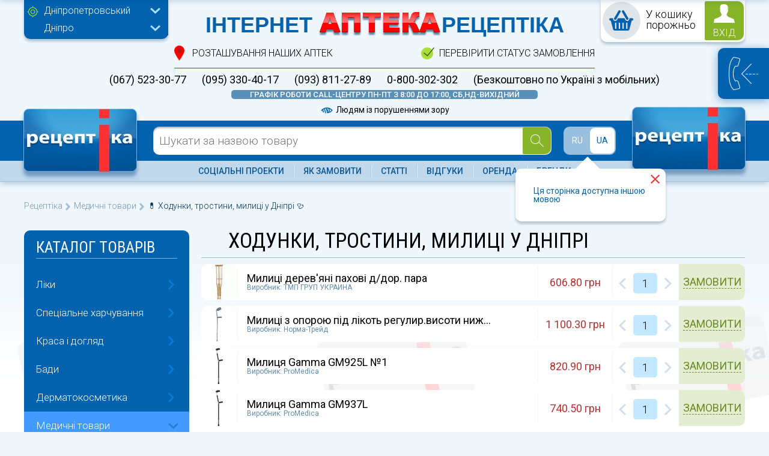

--- FILE ---
content_type: text/html; charset=UTF-8
request_url: https://receptika.ua/ua/hodunki-trosti-kostyli/dnepr
body_size: 65528
content:
<!DOCTYPE html><html lang="ua"><head>
<link rel="dns-prefetch" href="//www.googletagmanager.com">
<link rel="dns-prefetch" href="//receptika.ua">
<link rel="dns-prefetch" href="//fontawesome.io">
<link rel="dns-prefetch" href="//schema.org">
<link rel="dns-prefetch" href="//www.facebook.com">
<link rel="dns-prefetch" href="//www.instagram.com">
<link rel="dns-prefetch" href="//fonts.googleapis.com">
<link rel="dns-prefetch" href="//code.jquery.com"><script>(function (w, d, s, l, i) { w[l] = w[l] || []; w[l].push({ 'gtm.start': new Date().getTime(), event: 'gtm.js' }); var f = d.getElementsByTagName(s)[0], j = d.createElement(s), dl = l != 'dataLayer' ? '&l=' + l : ''; j.async = true; j.src = 'https://www.googletagmanager.com/gtm.js?id=' + i + dl; f.parentNode.insertBefore(j, f); })(window, document, 'script', 'dataLayer', 'GTM-PKPFDC6');</script><meta charset=utf-8><meta http-equiv="X-UA-Compatible" content="IE=edge"><meta name=viewport content="width=device-width, initial-scale=1.0, maximum-scale=1.0, user-scalable=no"/><meta name=SKYPE_TOOLBAR content="SKYPE_TOOLBAR_PARSER_COMPATIBLE"/><link href="https://receptika.ua/assets/images/favicon.ico" rel="shortcut icon"/><meta name=robots content="index, follow"><title> ≡ Ходунки, тростини, милиці купити за низькими цінами в інтернет-аптеці | Рецептіка</title><meta name=description content=" [Ходунки, тростини, милиці] купити недорого в інтернет-аптеці ✚ Receptika ☝ Низькі ціни ⏩ Завжди в наявності ✨ Широкий вибір ходунків, тростин і милиць ☎️ Телефонуйте 0 (800)-302-302"><link rel="alternate" hreflang="ru" href="https://receptika.ua/hodunki-trosti-kostyli/dnepr"/><link rel="alternate" hreflang="uk" href="https://receptika.ua/ua/hodunki-trosti-kostyli/dnepr"/><link rel="canonical" href="https://receptika.ua/ua/hodunki-trosti-kostyli/dnepr"/><link rel="next" href="https://receptika.ua/ua/hodunki-trosti-kostyli/dnepr/page-2"/><meta name=csrf-token content="FXPRi8VPpOaDwGZIFDeCIu70AvFE7sxRLpPmHO04"><script> window.UM = {}; UM.location = '1::1'; UM.locale = 'ua'; </script><link rel="preconnect" href="//fonts.googleapis.com" crossorigin><link rel="dns-prefetch" href="//fonts.googleapis.com"><link rel="preconnect" href="//fonts.gstatic.com/" crossorigin><link rel="dns-prefetch" href="//fonts.gstatic.com/"><style> @charset "utf-8";*{margin:0;padding:0;-webkit-box-sizing:border-box;-moz-box-sizing:border-box;box-sizing:border-box;outline:0!important}a,abbr,acronym,address,applet,article,aside,audio,b,big,blockquote,body,canvas,caption,center,cite,code,dd,del,details,dfn,div,dl,dt,em,embed,fieldset,figcaption,figure,footer,form,h1,h2,h3,h4,h5,h6,header,hgroup,html,i,iframe,img,ins,kbd,label,legend,li,mark,menu,nav,object,ol,output,p,pre,q,ruby,s,samp,section,small,span,strike,strong,sub,summary,sup,table,tbody,td,tfoot,th,thead,time,tr,tt,u,ul,var,video{margin:0;padding:0;border:0;font-size:100%;font:inherit;vertical-align:baseline}article,aside,details,figcaption,figure,footer,header,hgroup,menu,nav,section{display:block}body{line-height:1}ol,ul{list-style:none}blockquote,q{quotes:none}blockquote:after,blockquote:before,q:after,q:before{content:'';content:none}table{border-collapse:collapse;border-spacing:0}.clr{clear:both}.clearfix:after{display:table;content:'';clear:both}.table{border-collapse:collapse!important}.table-bordered td,.table-bordered th{border:1px solid #ddd!important}table{background-color:transparent}th{text-align:left}.table{width:100%;max-width:100%;margin-bottom:20px}.table>tbody>tr>td,.table>tbody>tr>th,.table>tfoot>tr>td,.table>tfoot>tr>th,.table>thead>tr>td,.table>thead>tr>th{padding:8px;line-height:1.42857143;vertical-align:top;border-top:1px solid #ddd}.table>thead>tr>th{vertical-align:bottom;border-bottom:2px solid #ddd}.table>caption+thead>tr:first-child>td,.table>caption+thead>tr:first-child>th,.table>colgroup+thead>tr:first-child>td,.table>colgroup+thead>tr:first-child>th,.table>thead:first-child>tr:first-child>td,.table>thead:first-child>tr:first-child>th{border-top:0}.table>tbody+tbody{border-top:2px solid #ddd}.table .table{background-color:#fff}.table-condensed>tbody>tr>td,.table-condensed>tbody>tr>th,.table-condensed>tfoot>tr>td,.table-condensed>tfoot>tr>th,.table-condensed>thead>tr>td,.table-condensed>thead>tr>th{padding:5px}.table-bordered{border:1px solid #ddd}.table-bordered>tbody>tr>td,.table-bordered>tbody>tr>th,.table-bordered>tfoot>tr>td,.table-bordered>tfoot>tr>th,.table-bordered>thead>tr>td,.table-bordered>thead>tr>th{border:1px solid #ddd}.table-bordered>thead>tr>td,.table-bordered>thead>tr>th{border-bottom-width:2px}.table-striped>tbody>tr:nth-child(odd)>td,.table-striped>tbody>tr:nth-child(odd)>th{background-color:#f9f9f9}.table-hover>tbody>tr:hover>td,.table-hover>tbody>tr:hover>th{background-color:#f5f5f5}table col[class*=col-]{position:static;display:table-column;float:none}table td[class*=col-],table th[class*=col-]{position:static;display:table-cell;float:none}.table>tbody>tr.active>td,.table>tbody>tr.active>th,.table>tbody>tr>td.active,.table>tbody>tr>th.active,.table>tfoot>tr.active>td,.table>tfoot>tr.active>th,.table>tfoot>tr>td.active,.table>tfoot>tr>th.active,.table>thead>tr.active>td,.table>thead>tr.active>th,.table>thead>tr>td.active,.table>thead>tr>th.active{background-color:#f5f5f5}.table-hover>tbody>tr.active:hover>td,.table-hover>tbody>tr.active:hover>th,.table-hover>tbody>tr:hover>.active,.table-hover>tbody>tr>td.active:hover,.table-hover>tbody>tr>th.active:hover{background-color:#e8e8e8}.table>tbody>tr.success>td,.table>tbody>tr.success>th,.table>tbody>tr>td.success,.table>tbody>tr>th.success,.table>tfoot>tr.success>td,.table>tfoot>tr.success>th,.table>tfoot>tr>td.success,.table>tfoot>tr>th.success,.table>thead>tr.success>td,.table>thead>tr.success>th,.table>thead>tr>td.success,.table>thead>tr>th.success{background-color:#dff0d8}.table-hover>tbody>tr.success:hover>td,.table-hover>tbody>tr.success:hover>th,.table-hover>tbody>tr:hover>.success,.table-hover>tbody>tr>td.success:hover,.table-hover>tbody>tr>th.success:hover{background-color:#d0e9c6}.table>tbody>tr.info>td,.table>tbody>tr.info>th,.table>tbody>tr>td.info,.table>tbody>tr>th.info,.table>tfoot>tr.info>td,.table>tfoot>tr.info>th,.table>tfoot>tr>td.info,.table>tfoot>tr>th.info,.table>thead>tr.info>td,.table>thead>tr.info>th,.table>thead>tr>td.info,.table>thead>tr>th.info{background-color:#d9edf7}.table-hover>tbody>tr.info:hover>td,.table-hover>tbody>tr.info:hover>th,.table-hover>tbody>tr:hover>.info,.table-hover>tbody>tr>td.info:hover,.table-hover>tbody>tr>th.info:hover{background-color:#c4e3f3}.table>tbody>tr.warning>td,.table>tbody>tr.warning>th,.table>tbody>tr>td.warning,.table>tbody>tr>th.warning,.table>tfoot>tr.warning>td,.table>tfoot>tr.warning>th,.table>tfoot>tr>td.warning,.table>tfoot>tr>th.warning,.table>thead>tr.warning>td,.table>thead>tr.warning>th,.table>thead>tr>td.warning,.table>thead>tr>th.warning{background-color:#fcf8e3}.table-hover>tbody>tr.warning:hover>td,.table-hover>tbody>tr.warning:hover>th,.table-hover>tbody>tr:hover>.warning,.table-hover>tbody>tr>td.warning:hover,.table-hover>tbody>tr>th.warning:hover{background-color:#faf2cc}.table>tbody>tr.danger>td,.table>tbody>tr.danger>th,.table>tbody>tr>td.danger,.table>tbody>tr>th.danger,.table>tfoot>tr.danger>td,.table>tfoot>tr.danger>th,.table>tfoot>tr>td.danger,.table>tfoot>tr>th.danger,.table>thead>tr.danger>td,.table>thead>tr.danger>th,.table>thead>tr>td.danger,.table>thead>tr>th.danger{background-color:#f2dede}.table-hover>tbody>tr.danger:hover>td,.table-hover>tbody>tr.danger:hover>th,.table-hover>tbody>tr:hover>.danger,.table-hover>tbody>tr>td.danger:hover,.table-hover>tbody>tr>th.danger:hover{background-color:#ebcccc}@media screen and (max-width:767px){.table-responsive{width:100%;margin-bottom:15px;overflow-x:auto;overflow-y:hidden;-webkit-overflow-scrolling:touch;-ms-overflow-style:-ms-autohiding-scrollbar;border:1px solid #ddd}.table-responsive>.table{margin-bottom:0}.table-responsive>.table>tbody>tr>td,.table-responsive>.table>tbody>tr>th,.table-responsive>.table>tfoot>tr>td,.table-responsive>.table>tfoot>tr>th,.table-responsive>.table>thead>tr>td,.table-responsive>.table>thead>tr>th{white-space:nowrap}.table-responsive>.table-bordered{border:0}.table-responsive>.table-bordered>tbody>tr>td:first-child,.table-responsive>.table-bordered>tbody>tr>th:first-child,.table-responsive>.table-bordered>tfoot>tr>td:first-child,.table-responsive>.table-bordered>tfoot>tr>th:first-child,.table-responsive>.table-bordered>thead>tr>td:first-child,.table-responsive>.table-bordered>thead>tr>th:first-child{border-left:0}.table-responsive>.table-bordered>tbody>tr>td:last-child,.table-responsive>.table-bordered>tbody>tr>th:last-child,.table-responsive>.table-bordered>tfoot>tr>td:last-child,.table-responsive>.table-bordered>tfoot>tr>th:last-child,.table-responsive>.table-bordered>thead>tr>td:last-child,.table-responsive>.table-bordered>thead>tr>th:last-child{border-right:0}.table-responsive>.table-bordered>tbody>tr:last-child>td,.table-responsive>.table-bordered>tbody>tr:last-child>th,.table-responsive>.table-bordered>tfoot>tr:last-child>td,.table-responsive>.table-bordered>tfoot>tr:last-child>th{border-bottom:0}}.alert{padding:15px;margin-bottom:20px;border:1px solid transparent;border-radius:4px}.alert h4{margin-top:0;color:inherit}.alert .alert-link{font-weight:700}.alert>p,.alert>ul{margin-bottom:0}.alert>p+p{margin-top:5px}.alert-dismissable,.alert-dismissible{padding-right:35px}.alert-dismissable .close,.alert-dismissible .close{position:relative;top:-2px;right:-21px;color:inherit}.alert-success{background-color:#dff0d8;border-color:#d6e9c6;color:#3c763d}.alert-success hr{border-top-color:#c9e2b3}.alert-success .alert-link{color:#2b542c}.alert-info{background-color:#d9edf7;border-color:#bce8f1;color:#31708f}.alert-info hr{border-top-color:#a6e1ec}.alert-info .alert-link{color:#245269}.alert-warning{background-color:#fcf8e3;border-color:#faebcc;color:#8a6d3b}.alert-warning hr{border-top-color:#f7e1b5}.alert-warning .alert-link{color:#66512c}.alert-danger{background-color:#f2dede;border-color:#ebccd1;color:#a94442}.alert-danger hr{border-top-color:#e4b9c0}.alert-danger .alert-link{color:#843534}.owl-carousel .animated{-webkit-animation-duration:1s;animation-duration:1s;-webkit-animation-fill-mode:both;animation-fill-mode:both}.owl-carousel .owl-animated-in{z-index:0}.owl-carousel .owl-animated-out{z-index:1}.owl-carousel .fadeOut{-webkit-animation-name:fadeOut;animation-name:fadeOut}@-webkit-keyframes fadeOut{0%{opacity:1}100%{opacity:0}}@keyframes fadeOut{0%{opacity:1}100%{opacity:0}}.owl-height{-webkit-transition:height .5s ease-in-out;-moz-transition:height .5s ease-in-out;-ms-transition:height .5s ease-in-out;-o-transition:height .5s ease-in-out;transition:height .5s ease-in-out}.owl-carousel{display:none;width:100%;-webkit-tap-highlight-color:transparent;position:relative;z-index:1}.owl-carousel .owl-stage{position:relative;-ms-touch-action:pan-Y}.owl-carousel .owl-stage:after{content:".";display:block;clear:both;visibility:hidden;line-height:0;height:0}.owl-carousel .owl-stage-outer{position:relative;overflow:hidden;-webkit-transform:translate3d(0,0,0)}.owl-carousel .owl-controls .owl-dot,.owl-carousel .owl-controls .owl-nav .owl-next,.owl-carousel .owl-controls .owl-nav .owl-prev{cursor:pointer;cursor:hand;-webkit-user-select:none;-khtml-user-select:none;-moz-user-select:none;-ms-user-select:none;user-select:none}.owl-carousel.owl-loaded{display:block}.owl-carousel.owl-loading{opacity:0;display:block}.owl-carousel.owl-hidden{opacity:0}.owl-carousel .owl-refresh .owl-item{display:none}.owl-carousel .owl-item{position:relative;min-height:1px;float:left;-webkit-backface-visibility:hidden;-webkit-tap-highlight-color:transparent;-webkit-touch-callout:none;-webkit-user-select:none;-moz-user-select:none;-ms-user-select:none;user-select:none}.owl-carousel .owl-item img{display:block;width:100%;-webkit-transform-style:preserve-3d}.owl-carousel.owl-text-select-on .owl-item{-webkit-user-select:auto;-moz-user-select:auto;-ms-user-select:auto;user-select:auto}.owl-carousel .owl-grab{cursor:move;cursor:-webkit-grab;cursor:-o-grab;cursor:-ms-grab;cursor:grab}.owl-carousel.owl-rtl{direction:rtl}.owl-carousel.owl-rtl .owl-item{float:right}.no-js .owl-carousel{display:block}.owl-carousel .owl-item .owl-lazy{opacity:0;-webkit-transition:opacity .4s ease;-moz-transition:opacity .4s ease;-ms-transition:opacity .4s ease;-o-transition:opacity .4s ease;transition:opacity .4s ease}.owl-carousel .owl-item img{transform-style:preserve-3d}.owl-carousel .owl-video-wrapper{position:relative;height:100%;background:#000}.owl-carousel .owl-video-play-icon{position:absolute;height:80px;width:80px;left:50%;top:50%;margin-left:-40px;margin-top:-40px;background:url(owl.video.play.png) no-repeat;cursor:pointer;z-index:1;-webkit-backface-visibility:hidden;-webkit-transition:scale .1s ease;-moz-transition:scale .1s ease;-ms-transition:scale .1s ease;-o-transition:scale .1s ease;transition:scale .1s ease}.owl-carousel .owl-video-play-icon:hover{-webkit-transition:scale(1.3,1.3);-moz-transition:scale(1.3,1.3);-ms-transition:scale(1.3,1.3);-o-transition:scale(1.3,1.3);transition:scale(1.3,1.3)}.owl-carousel .owl-video-playing .owl-video-play-icon,.owl-carousel .owl-video-playing .owl-video-tn{display:none}.owl-carousel .owl-video-tn{opacity:0;height:100%;background-position:center center;background-repeat:no-repeat;-webkit-background-size:contain;-moz-background-size:contain;-o-background-size:contain;background-size:contain;-webkit-transition:opacity .4s ease;-moz-transition:opacity .4s ease;-ms-transition:opacity .4s ease;-o-transition:opacity .4s ease;transition:opacity .4s ease}.owl-carousel .owl-video-frame{position:relative;z-index:1}.swal2-overlay{background-color:rgba(0,0,0,.4);position:fixed;left:0;right:0;top:0;bottom:0;display:none;z-index:1000}.swal2-modal{background-color:#fff;font-family:"Helvetica Neue",Helvetica,Arial,sans-serif;border-radius:5px;box-sizing:border-box;text-align:center;position:fixed;left:50%;top:50%;margin-top:-200px;max-height:90%;overflow-x:hidden;overflow-y:auto;display:none;z-index:2000}.swal2-modal:focus{outline:0}.swal2-modal.loading{overflow-y:hidden}.swal2-modal h2{color:#575757;font-size:30px;text-align:center;font-weight:600;text-transform:none;position:relative;margin:0;padding:0;line-height:60px;display:block}.swal2-modal hr{height:10px;color:transparent;border:0}.swal2-modal button.styled{color:#fff;border:0;box-shadow:none;font-size:17px;font-weight:500;border-radius:5px;padding:10px 15px;margin:0 5px;cursor:pointer}.swal2-modal button.styled:focus{outline:0}.swal2-modal button.styled[disabled]{opacity:.4;cursor:no-drop}.swal2-modal button.styled.loading{box-sizing:border-box;border:4px solid transparent;border-color:transparent;width:40px;height:40px;padding:0;margin:-2px 30px;vertical-align:top;background-color:transparent!important;color:transparent;cursor:default;border-radius:100%;-webkit-animation:rotate-loading 1.5s linear 0s infinite normal;animation:rotate-loading 1.5s linear 0s infinite normal}.swal2-modal button.styled::-moz-focus-inner{border:0}.swal2-modal .swal2-image{margin:20px auto}.swal2-modal .swal2-close{font-size:36px;line-height:36px;font-family:serif;position:absolute;top:5px;right:13px;cursor:pointer;color:#cfcfcf;-webkit-transition:all .1s ease;transition:all .1s ease}.swal2-modal .swal2-close:hover{color:#d55}.swal2-content{font-size:18px;text-align:center;font-weight:300;position:relative;float:none;margin:0;padding:0;line-height:normal;color:#555}.swal2-icon{width:80px;height:80px;border:4px solid grey;border-radius:50%;margin:20px auto 30px;padding:0;position:relative;box-sizing:content-box;cursor:default;-webkit-touch-callout:none;-webkit-user-select:none;-moz-user-select:none;-ms-user-select:none;user-select:none}.swal2-icon.swal2-error{border-color:#f27474}.swal2-icon.swal2-error .x-mark{position:relative;display:block}.swal2-icon.swal2-error .line{position:absolute;height:5px;width:47px;background-color:#f27474;display:block;top:37px;border-radius:2px}.swal2-icon.swal2-error .line.left{-webkit-transform:rotate(45deg);transform:rotate(45deg);left:17px}.swal2-icon.swal2-error .line.right{-webkit-transform:rotate(-45deg);transform:rotate(-45deg);right:16px}.swal2-icon.swal2-warning{font-family:"Helvetica Neue",Helvetica,Arial,sans-serif;color:#f8bb86;border-color:#f8bb86;font-size:60px;line-height:80px;text-align:center}.swal2-icon.swal2-info{font-family:"Open Sans",sans-serif;color:#3fc3ee;border-color:#3fc3ee;font-size:60px;line-height:80px;text-align:center}.swal2-icon.swal2-question{font-family:"Helvetica Neue",Helvetica,Arial,sans-serif;color:#c9dae1;border-color:#c9dae1;font-size:60px;line-height:80px;text-align:center}.swal2-icon.swal2-success{border-color:#a5dc86}.swal2-icon.swal2-success::after,.swal2-icon.swal2-success::before{content:'';border-radius:50%;position:absolute;width:60px;height:120px;background:#fff;-webkit-transform:rotate(45deg);transform:rotate(45deg)}.swal2-icon.swal2-success::before{border-radius:120px 0 0 120px;top:-7px;left:-33px;-webkit-transform:rotate(-45deg);transform:rotate(-45deg);-webkit-transform-origin:60px 60px;transform-origin:60px 60px}.swal2-icon.swal2-success::after{border-radius:0 120px 120px 0;top:-11px;left:30px;-webkit-transform:rotate(-45deg);transform:rotate(-45deg);-webkit-transform-origin:0 60px;transform-origin:0 60px}.swal2-icon.swal2-success .placeholder{width:80px;height:80px;border:4px solid rgba(165,220,134,.2);border-radius:50%;box-sizing:content-box;position:absolute;left:-4px;top:-4px;z-index:2}.swal2-icon.swal2-success .fix{width:7px;height:90px;background-color:#fff;position:absolute;left:28px;top:8px;z-index:1;-webkit-transform:rotate(-45deg);transform:rotate(-45deg)}.swal2-icon.swal2-success .line{height:5px;background-color:#a5dc86;display:block;border-radius:2px;position:absolute;z-index:2}.swal2-icon.swal2-success .line.tip{width:25px;left:14px;top:46px;-webkit-transform:rotate(45deg);transform:rotate(45deg)}.swal2-icon.swal2-success .line.long{width:47px;right:8px;top:38px;-webkit-transform:rotate(-45deg);transform:rotate(-45deg)}.swal2-input,.swal2-textarea{width:100%;box-sizing:border-box;border-radius:3px;border:1px solid #d7d7d7;margin:20px auto;font-size:18px;box-shadow:inset 0 1px 1px rgba(0,0,0,.06);-webkit-transition:all .3s;transition:all .3s}.swal2-input.error,.swal2-textarea.error{border-color:#f06e57!important}.swal2-input:focus,.swal2-textarea:focus{outline:0;box-shadow:0 0 3px #c4e6f5;border:1px solid #b4dbed}.swal2-input:focus::-moz-placeholder,.swal2-textarea:focus::-moz-placeholder{-webkit-transition:opacity .3s 30ms ease;transition:opacity .3s 30ms ease;opacity:.8}.swal2-input:focus:-ms-input-placeholder,.swal2-textarea:focus:-ms-input-placeholder{-webkit-transition:opacity .3s 30ms ease;transition:opacity .3s 30ms ease;opacity:.8}.swal2-input:focus::-webkit-input-placeholder,.swal2-textarea:focus::-webkit-input-placeholder{-webkit-transition:opacity .3s 30ms ease;transition:opacity .3s 30ms ease;opacity:.8}.swal2-input::-moz-placeholder,.swal2-textarea::-moz-placeholder{color:#bdbdbd}.swal2-input:-ms-input-placeholder,.swal2-textarea:-ms-input-placeholder{color:#bdbdbd}.swal2-input::-webkit-input-placeholder,.swal2-textarea::-webkit-input-placeholder{color:#bdbdbd}.swal2-input{height:43px;padding:0 12px}.swal2-textarea{height:108px;padding:12px}.swal2-select{color:#555;font-size:inherit;margin:20px auto;padding:5px 10px;min-width:40%;max-width:100%}.swal2-radio{border:0;margin:20px auto}.swal2-radio label:not(:first-child){margin-left:20px}.swal2-radio input,.swal2-radio span{vertical-align:middle}.swal2-radio input{margin:0 3px 0 0}.swal2-checkbox{color:#555;margin:20px auto}.swal2-checkbox input,.swal2-checkbox span{vertical-align:middle}.swal2-validationerror{background-color:#f1f1f1;margin:0 -20px;overflow:hidden;padding:10px;color:#797979;font-size:16px;font-weight:300}.swal2-validationerror::before{content:"!";display:inline-block;width:24px;height:24px;border-radius:50%;background-color:#ea7d7d;color:#fff;line-height:24px;text-align:center;margin-right:10px}@-webkit-keyframes showSweetAlert{0%{-webkit-transform:scale(.7);transform:scale(.7)}45%{-webkit-transform:scale(1.05);transform:scale(1.05)}80%{-webkit-transform:scale(.95);transform:scale(.95)}100%{-webkit-transform:scale(1);transform:scale(1)}}@keyframes showSweetAlert{0%{-webkit-transform:scale(.7);transform:scale(.7)}45%{-webkit-transform:scale(1.05);transform:scale(1.05)}80%{-webkit-transform:scale(.95);transform:scale(.95)}100%{-webkit-transform:scale(1);transform:scale(1)}}@-webkit-keyframes hideSweetAlert{0%{-webkit-transform:scale(1);transform:scale(1)}100%{-webkit-transform:scale(.5);transform:scale(.5)}}@keyframes hideSweetAlert{0%{-webkit-transform:scale(1);transform:scale(1)}100%{-webkit-transform:scale(.5);transform:scale(.5)}}.show-swal2{-webkit-animation:showSweetAlert .3s;animation:showSweetAlert .3s}.show-swal2.no-animation{-webkit-animation:none;animation:none}.hide-swal2{-webkit-animation:hideSweetAlert .2s;animation:hideSweetAlert .2s}.hide-swal2.no-animation{-webkit-animation:none;animation:none}@-webkit-keyframes animate-success-tip{0%{width:0;left:1px;top:19px}54%{width:0;left:1px;top:19px}70%{width:50px;left:-8px;top:37px}84%{width:17px;left:21px;top:48px}100%{width:25px;left:14px;top:45px}}@keyframes animate-success-tip{0%{width:0;left:1px;top:19px}54%{width:0;left:1px;top:19px}70%{width:50px;left:-8px;top:37px}84%{width:17px;left:21px;top:48px}100%{width:25px;left:14px;top:45px}}@-webkit-keyframes animate-success-long{0%{width:0;right:46px;top:54px}65%{width:0;right:46px;top:54px}84%{width:55px;right:0;top:35px}100%{width:47px;right:8px;top:38px}}@keyframes animate-success-long{0%{width:0;right:46px;top:54px}65%{width:0;right:46px;top:54px}84%{width:55px;right:0;top:35px}100%{width:47px;right:8px;top:38px}}@-webkit-keyframes rotatePlaceholder{0%{-webkit-transform:rotate(-45deg);transform:rotate(-45deg)}5%{-webkit-transform:rotate(-45deg);transform:rotate(-45deg)}12%{-webkit-transform:rotate(-405deg);transform:rotate(-405deg)}100%{-webkit-transform:rotate(-405deg);transform:rotate(-405deg)}}@keyframes rotatePlaceholder{0%{-webkit-transform:rotate(-45deg);transform:rotate(-45deg)}5%{-webkit-transform:rotate(-45deg);transform:rotate(-45deg)}12%{-webkit-transform:rotate(-405deg);transform:rotate(-405deg)}100%{-webkit-transform:rotate(-405deg);transform:rotate(-405deg)}}.animate-success-tip{-webkit-animation:animate-success-tip .75s;animation:animate-success-tip .75s}.animate-success-long{-webkit-animation:animate-success-long .75s;animation:animate-success-long .75s}.swal2-icon.swal2-success.animate::after{-webkit-animation:rotatePlaceholder 4.25s ease-in;animation:rotatePlaceholder 4.25s ease-in}@-webkit-keyframes animate-error-icon{0%{-webkit-transform:rotateX(100deg);transform:rotateX(100deg);opacity:0}100%{-webkit-transform:rotateX(0);transform:rotateX(0);opacity:1}}@keyframes animate-error-icon{0%{-webkit-transform:rotateX(100deg);transform:rotateX(100deg);opacity:0}100%{-webkit-transform:rotateX(0);transform:rotateX(0);opacity:1}}.animate-error-icon{-webkit-animation:animate-error-icon .5s;animation:animate-error-icon .5s}@-webkit-keyframes animate-x-mark{0%{-webkit-transform:scale(.4);transform:scale(.4);margin-top:26px;opacity:0}50%{-webkit-transform:scale(.4);transform:scale(.4);margin-top:26px;opacity:0}80%{-webkit-transform:scale(1.15);transform:scale(1.15);margin-top:-6px}100%{-webkit-transform:scale(1);transform:scale(1);margin-top:0;opacity:1}}@keyframes animate-x-mark{0%{-webkit-transform:scale(.4);transform:scale(.4);margin-top:26px;opacity:0}50%{-webkit-transform:scale(.4);transform:scale(.4);margin-top:26px;opacity:0}80%{-webkit-transform:scale(1.15);transform:scale(1.15);margin-top:-6px}100%{-webkit-transform:scale(1);transform:scale(1);margin-top:0;opacity:1}}.animate-x-mark{-webkit-animation:animate-x-mark .5s;animation:animate-x-mark .5s}@-webkit-keyframes pulse-warning{0%{border-color:#f8d486}100%{border-color:#f8bb86}}@keyframes pulse-warning{0%{border-color:#f8d486}100%{border-color:#f8bb86}}.pulse-warning{-webkit-animation:pulse-warning .75s infinite alternate;animation:pulse-warning .75s infinite alternate}@-webkit-keyframes rotate-loading{0%{-webkit-transform:rotate(0);transform:rotate(0)}100%{-webkit-transform:rotate(360deg);transform:rotate(360deg)}}@keyframes rotate-loading{0%{-webkit-transform:rotate(0);transform:rotate(0)}100%{-webkit-transform:rotate(360deg);transform:rotate(360deg)}}.select2-container{box-sizing:border-box;display:inline-block;margin:0;position:relative;vertical-align:middle}.select2-container .select2-selection--single{box-sizing:border-box;cursor:pointer;display:block;height:28px;user-select:none;-webkit-user-select:none}.select2-container .select2-selection--single .select2-selection__rendered{display:block;padding-left:8px;padding-right:20px;overflow:hidden;text-overflow:ellipsis;white-space:nowrap}.select2-container .select2-selection--single .select2-selection__clear{position:relative}.select2-container[dir=rtl] .select2-selection--single .select2-selection__rendered{padding-right:8px;padding-left:20px}.select2-container .select2-selection--multiple{box-sizing:border-box;cursor:pointer;display:block;min-height:32px;user-select:none;-webkit-user-select:none}.select2-container .select2-selection--multiple .select2-selection__rendered{display:inline-block;overflow:hidden;padding-left:8px;text-overflow:ellipsis;white-space:nowrap}.select2-container .select2-search--inline{float:left}.select2-container .select2-search--inline .select2-search__field{box-sizing:border-box;border:none;font-size:100%;margin-top:5px;padding:0}.select2-container .select2-search--inline .select2-search__field::-webkit-search-cancel-button{-webkit-appearance:none}.select2-dropdown{background-color:#fff;border:1px solid #aaa;border-radius:4px;box-sizing:border-box;display:block;position:absolute;left:-100000px;width:100%;z-index:1051}.select2-results{display:block}.select2-results__options{list-style:none;margin:0;padding:0}.select2-results__option{padding:6px;user-select:none;-webkit-user-select:none}.select2-results__option[aria-selected]{cursor:pointer}.select2-container--open .select2-dropdown{left:0}.select2-container--open .select2-dropdown--above{border-bottom:none;border-bottom-left-radius:0;border-bottom-right-radius:0}.select2-container--open .select2-dropdown--below{border-top:none;border-top-left-radius:0;border-top-right-radius:0}.select2-search--dropdown{display:block;padding:4px}.select2-search--dropdown .select2-search__field{padding:4px;width:100%;box-sizing:border-box}.select2-search--dropdown .select2-search__field::-webkit-search-cancel-button{-webkit-appearance:none}.select2-search--dropdown.select2-search--hide{display:none}.select2-close-mask{border:0;margin:0;padding:0;display:block;position:fixed;left:0;top:0;min-height:100%;min-width:100%;height:auto;width:auto;opacity:0;z-index:99;background-color:#fff}.select2-hidden-accessible{border:0!important;clip:rect(0 0 0 0)!important;height:1px!important;margin:-1px!important;overflow:hidden!important;padding:0!important;position:absolute!important;width:1px!important}.select2-container--default .select2-selection--single{background-color:#fff;border:1px solid #aaa;border-radius:4px}.select2-container--default .select2-selection--single .select2-selection__rendered{color:#444;line-height:28px}.select2-container--default .select2-selection--single .select2-selection__clear{cursor:pointer;float:right;font-weight:700}.select2-container--default .select2-selection--single .select2-selection__placeholder{color:#999}.select2-container--default .select2-selection--single .select2-selection__arrow{height:26px;position:absolute;top:1px;right:1px;width:20px}.select2-container--default .select2-selection--single .select2-selection__arrow b{border-color:#888 transparent transparent transparent;border-style:solid;border-width:5px 4px 0 4px;height:0;left:50%;margin-left:-4px;margin-top:-2px;position:absolute;top:50%;width:0}.select2-container--default[dir=rtl] .select2-selection--single .select2-selection__clear{float:left}.select2-container--default[dir=rtl] .select2-selection--single .select2-selection__arrow{left:1px;right:auto}.select2-container--default.select2-container--disabled .select2-selection--single{background-color:#eee;cursor:default}.select2-container--default.select2-container--disabled .select2-selection--single .select2-selection__clear{display:none}.select2-container--default.select2-container--open .select2-selection--single .select2-selection__arrow b{border-color:transparent transparent #888 transparent;border-width:0 4px 5px 4px}.select2-container--default .select2-selection--multiple{background-color:#fff;border:1px solid #aaa;border-radius:4px;cursor:text}.select2-container--default .select2-selection--multiple .select2-selection__rendered{box-sizing:border-box;list-style:none;margin:0;padding:0 5px;width:100%}.select2-container--default .select2-selection--multiple .select2-selection__placeholder{color:#999;margin-top:5px;float:left}.select2-container--default .select2-selection--multiple .select2-selection__clear{cursor:pointer;float:right;font-weight:700;margin-top:5px;margin-right:10px}.select2-container--default .select2-selection--multiple .select2-selection__choice{background-color:#e4e4e4;border:1px solid #aaa;border-radius:4px;cursor:default;float:left;margin-right:5px;margin-top:5px;padding:0 5px}.select2-container--default .select2-selection--multiple .select2-selection__choice__remove{color:#999;cursor:pointer;display:inline-block;font-weight:700;margin-right:2px}.select2-container--default .select2-selection--multiple .select2-selection__choice__remove:hover{color:#333}.select2-container--default[dir=rtl] .select2-selection--multiple .select2-search--inline,.select2-container--default[dir=rtl] .select2-selection--multiple .select2-selection__choice,.select2-container--default[dir=rtl] .select2-selection--multiple .select2-selection__placeholder{float:right}.select2-container--default[dir=rtl] .select2-selection--multiple .select2-selection__choice{margin-left:5px;margin-right:auto}.select2-container--default[dir=rtl] .select2-selection--multiple .select2-selection__choice__remove{margin-left:2px;margin-right:auto}.select2-container--default.select2-container--focus .select2-selection--multiple{border:solid #000 1px;outline:0}.select2-container--default.select2-container--disabled .select2-selection--multiple{background-color:#eee;cursor:default}.select2-container--default.select2-container--disabled .select2-selection__choice__remove{display:none}.select2-container--default.select2-container--open.select2-container--above .select2-selection--multiple,.select2-container--default.select2-container--open.select2-container--above .select2-selection--single{border-top-left-radius:0;border-top-right-radius:0}.select2-container--default.select2-container--open.select2-container--below .select2-selection--multiple,.select2-container--default.select2-container--open.select2-container--below .select2-selection--single{border-bottom-left-radius:0;border-bottom-right-radius:0}.select2-container--default .select2-search--dropdown .select2-search__field{border:1px solid #aaa}.select2-container--default .select2-search--inline .select2-search__field{background:0 0;border:none;outline:0;box-shadow:none;-webkit-appearance:textfield}.select2-container--default .select2-results>.select2-results__options{max-height:200px;overflow-y:auto}.select2-container--default .select2-results__option[role=group]{padding:0}.select2-container--default .select2-results__option[aria-disabled=true]{color:#999}.select2-container--default .select2-results__option[aria-selected=true]{background-color:#ddd}.select2-container--default .select2-results__option .select2-results__option{padding-left:1em}.select2-container--default .select2-results__option .select2-results__option .select2-results__group{padding-left:0}.select2-container--default .select2-results__option .select2-results__option .select2-results__option{margin-left:-1em;padding-left:2em}.select2-container--default .select2-results__option .select2-results__option .select2-results__option .select2-results__option{margin-left:-2em;padding-left:3em}.select2-container--default .select2-results__option .select2-results__option .select2-results__option .select2-results__option .select2-results__option{margin-left:-3em;padding-left:4em}.select2-container--default .select2-results__option .select2-results__option .select2-results__option .select2-results__option .select2-results__option .select2-results__option{margin-left:-4em;padding-left:5em}.select2-container--default .select2-results__option .select2-results__option .select2-results__option .select2-results__option .select2-results__option .select2-results__option .select2-results__option{margin-left:-5em;padding-left:6em}.select2-container--default .select2-results__option--highlighted[aria-selected]{background-color:#5897fb;color:#fff}.select2-container--default .select2-results__group{cursor:default;display:block;padding:6px}.select2-container--classic .select2-selection--single{background-color:#f7f7f7;border:1px solid #aaa;border-radius:4px;outline:0;background-image:-webkit-linear-gradient(top,#fff 50%,#eee 100%);background-image:-o-linear-gradient(top,#fff 50%,#eee 100%);background-image:linear-gradient(to bottom,#fff 50%,#eee 100%);background-repeat:repeat-x}.select2-container--classic .select2-selection--single:focus{border:1px solid #5897fb}.select2-container--classic .select2-selection--single .select2-selection__rendered{color:#444;line-height:28px}.select2-container--classic .select2-selection--single .select2-selection__clear{cursor:pointer;float:right;font-weight:700;margin-right:10px}.select2-container--classic .select2-selection--single .select2-selection__placeholder{color:#999}.select2-container--classic .select2-selection--single .select2-selection__arrow{background-color:#ddd;border:none;border-left:1px solid #aaa;border-top-right-radius:4px;border-bottom-right-radius:4px;height:26px;position:absolute;top:1px;right:1px;width:20px;background-image:-webkit-linear-gradient(top,#eee 50%,#ccc 100%);background-image:-o-linear-gradient(top,#eee 50%,#ccc 100%);background-image:linear-gradient(to bottom,#eee 50%,#ccc 100%);background-repeat:repeat-x}.select2-container--classic .select2-selection--single .select2-selection__arrow b{border-color:#888 transparent transparent transparent;border-style:solid;border-width:5px 4px 0 4px;height:0;left:50%;margin-left:-4px;margin-top:-2px;position:absolute;top:50%;width:0}.select2-container--classic[dir=rtl] .select2-selection--single .select2-selection__clear{float:left}.select2-container--classic[dir=rtl] .select2-selection--single .select2-selection__arrow{border:none;border-right:1px solid #aaa;border-radius:0;border-top-left-radius:4px;border-bottom-left-radius:4px;left:1px;right:auto}.select2-container--classic.select2-container--open .select2-selection--single{border:1px solid #5897fb}.select2-container--classic.select2-container--open .select2-selection--single .select2-selection__arrow{background:0 0;border:none}.select2-container--classic.select2-container--open .select2-selection--single .select2-selection__arrow b{border-color:transparent transparent #888 transparent;border-width:0 4px 5px 4px}.select2-container--classic.select2-container--open.select2-container--above .select2-selection--single{border-top:none;border-top-left-radius:0;border-top-right-radius:0;background-image:-webkit-linear-gradient(top,#fff 0,#eee 50%);background-image:-o-linear-gradient(top,#fff 0,#eee 50%);background-image:linear-gradient(to bottom,#fff 0,#eee 50%);background-repeat:repeat-x}.select2-container--classic.select2-container--open.select2-container--below .select2-selection--single{border-bottom:none;border-bottom-left-radius:0;border-bottom-right-radius:0;background-image:-webkit-linear-gradient(top,#eee 50%,#fff 100%);background-image:-o-linear-gradient(top,#eee 50%,#fff 100%);background-image:linear-gradient(to bottom,#eee 50%,#fff 100%);background-repeat:repeat-x}.select2-container--classic .select2-selection--multiple{background-color:#fff;border:1px solid #aaa;border-radius:4px;cursor:text;outline:0}.select2-container--classic .select2-selection--multiple:focus{border:1px solid #5897fb}.select2-container--classic .select2-selection--multiple .select2-selection__rendered{list-style:none;margin:0;padding:0 5px}.select2-container--classic .select2-selection--multiple .select2-selection__clear{display:none}.select2-container--classic .select2-selection--multiple .select2-selection__choice{background-color:#e4e4e4;border:1px solid #aaa;border-radius:4px;cursor:default;float:left;margin-right:5px;margin-top:5px;padding:0 5px}.select2-container--classic .select2-selection--multiple .select2-selection__choice__remove{color:#888;cursor:pointer;display:inline-block;font-weight:700;margin-right:2px}.select2-container--classic .select2-selection--multiple .select2-selection__choice__remove:hover{color:#555}.select2-container--classic[dir=rtl] .select2-selection--multiple .select2-selection__choice{float:right}.select2-container--classic[dir=rtl] .select2-selection--multiple .select2-selection__choice{margin-left:5px;margin-right:auto}.select2-container--classic[dir=rtl] .select2-selection--multiple .select2-selection__choice__remove{margin-left:2px;margin-right:auto}.select2-container--classic.select2-container--open .select2-selection--multiple{border:1px solid #5897fb}.select2-container--classic.select2-container--open.select2-container--above .select2-selection--multiple{border-top:none;border-top-left-radius:0;border-top-right-radius:0}.select2-container--classic.select2-container--open.select2-container--below .select2-selection--multiple{border-bottom:none;border-bottom-left-radius:0;border-bottom-right-radius:0}.select2-container--classic .select2-search--dropdown .select2-search__field{border:1px solid #aaa;outline:0}.select2-container--classic .select2-search--inline .select2-search__field{outline:0;box-shadow:none}.select2-container--classic .select2-dropdown{background-color:#fff;border:1px solid transparent}.select2-container--classic .select2-dropdown--above{border-bottom:none}.select2-container--classic .select2-dropdown--below{border-top:none}.select2-container--classic .select2-results>.select2-results__options{max-height:200px;overflow-y:auto}.select2-container--classic .select2-results__option[role=group]{padding:0}.select2-container--classic .select2-results__option[aria-disabled=true]{color:grey}.select2-container--classic .select2-results__option--highlighted[aria-selected]{background-color:#3875d7;color:#fff}.select2-container--classic .select2-results__group{cursor:default;display:block;padding:6px}.select2-container--classic.select2-container--open .select2-dropdown{border-color:#5897fb}.mCustomScrollbar{-ms-touch-action:pinch-zoom;touch-action:pinch-zoom}.mCustomScrollbar.mCS_no_scrollbar,.mCustomScrollbar.mCS_touch_action{-ms-touch-action:auto;touch-action:auto}.mCustomScrollBox{position:relative;overflow:hidden;height:100%;max-width:100%;outline:0;direction:ltr}.mCSB_container{overflow:hidden;width:auto;height:auto}.mCSB_inside>.mCSB_container{margin-right:30px}.mCSB_container.mCS_no_scrollbar_y.mCS_y_hidden{margin-right:0}.mCS-dir-rtl>.mCSB_inside>.mCSB_container{margin-right:0;margin-left:30px}.mCS-dir-rtl>.mCSB_inside>.mCSB_container.mCS_no_scrollbar_y.mCS_y_hidden{margin-left:0}.mCSB_scrollTools{position:absolute;width:16px;height:auto;left:auto;top:0;right:0;bottom:0;opacity:.75;filter:"alpha(opacity=75)";-ms-filter:"alpha(opacity=75)"}.mCSB_outside+.mCSB_scrollTools{right:-26px}.mCS-dir-rtl>.mCSB_inside>.mCSB_scrollTools,.mCS-dir-rtl>.mCSB_outside+.mCSB_scrollTools{right:auto;left:0}.mCS-dir-rtl>.mCSB_outside+.mCSB_scrollTools{left:-26px}.mCSB_scrollTools .mCSB_draggerContainer{position:absolute;top:0;left:0;bottom:0;right:0;height:auto}.mCSB_scrollTools a+.mCSB_draggerContainer{margin:20px 0}.mCSB_scrollTools .mCSB_draggerRail{width:2px;height:100%;margin:0 auto;-webkit-border-radius:16px;-moz-border-radius:16px;border-radius:16px}.mCSB_scrollTools .mCSB_dragger{cursor:pointer;width:100%;height:30px;z-index:1}.mCSB_scrollTools .mCSB_dragger .mCSB_dragger_bar{position:relative;width:4px;height:100%;margin:0 auto;-webkit-border-radius:16px;-moz-border-radius:16px;border-radius:16px;text-align:center}.mCSB_scrollTools_vertical.mCSB_scrollTools_onDrag_expand .mCSB_dragger.mCSB_dragger_onDrag_expanded .mCSB_dragger_bar,.mCSB_scrollTools_vertical.mCSB_scrollTools_onDrag_expand .mCSB_draggerContainer:hover .mCSB_dragger .mCSB_dragger_bar{width:12px}.mCSB_scrollTools_vertical.mCSB_scrollTools_onDrag_expand .mCSB_dragger.mCSB_dragger_onDrag_expanded+.mCSB_draggerRail,.mCSB_scrollTools_vertical.mCSB_scrollTools_onDrag_expand .mCSB_draggerContainer:hover .mCSB_draggerRail{width:8px}.mCSB_scrollTools .mCSB_buttonDown,.mCSB_scrollTools .mCSB_buttonUp{display:block;position:absolute;height:20px;width:100%;overflow:hidden;margin:0 auto;cursor:pointer}.mCSB_scrollTools .mCSB_buttonDown{bottom:0}.mCSB_horizontal.mCSB_inside>.mCSB_container{margin-right:0;margin-bottom:30px}.mCSB_horizontal.mCSB_outside>.mCSB_container{min-height:100%}.mCSB_horizontal>.mCSB_container.mCS_no_scrollbar_x.mCS_x_hidden{margin-bottom:0}.mCSB_scrollTools.mCSB_scrollTools_horizontal{width:auto;height:16px;top:auto;right:0;bottom:0;left:0}.mCustomScrollBox+.mCSB_scrollTools+.mCSB_scrollTools.mCSB_scrollTools_horizontal,.mCustomScrollBox+.mCSB_scrollTools.mCSB_scrollTools_horizontal{bottom:-26px}.mCSB_scrollTools.mCSB_scrollTools_horizontal a+.mCSB_draggerContainer{margin:0 20px}.mCSB_scrollTools.mCSB_scrollTools_horizontal .mCSB_draggerRail{width:100%;height:2px;margin:7px 0}.mCSB_scrollTools.mCSB_scrollTools_horizontal .mCSB_dragger{width:30px;height:100%;left:0}.mCSB_scrollTools.mCSB_scrollTools_horizontal .mCSB_dragger .mCSB_dragger_bar{width:100%;height:4px;margin:6px auto}.mCSB_scrollTools_horizontal.mCSB_scrollTools_onDrag_expand .mCSB_dragger.mCSB_dragger_onDrag_expanded .mCSB_dragger_bar,.mCSB_scrollTools_horizontal.mCSB_scrollTools_onDrag_expand .mCSB_draggerContainer:hover .mCSB_dragger .mCSB_dragger_bar{height:12px;margin:2px auto}.mCSB_scrollTools_horizontal.mCSB_scrollTools_onDrag_expand .mCSB_dragger.mCSB_dragger_onDrag_expanded+.mCSB_draggerRail,.mCSB_scrollTools_horizontal.mCSB_scrollTools_onDrag_expand .mCSB_draggerContainer:hover .mCSB_draggerRail{height:8px;margin:4px 0}.mCSB_scrollTools.mCSB_scrollTools_horizontal .mCSB_buttonLeft,.mCSB_scrollTools.mCSB_scrollTools_horizontal .mCSB_buttonRight{display:block;position:absolute;width:20px;height:100%;overflow:hidden;margin:0 auto;cursor:pointer}.mCSB_scrollTools.mCSB_scrollTools_horizontal .mCSB_buttonLeft{left:0}.mCSB_scrollTools.mCSB_scrollTools_horizontal .mCSB_buttonRight{right:0}.mCSB_container_wrapper{position:absolute;height:auto;width:auto;overflow:hidden;top:0;left:0;right:0;bottom:0;margin-right:30px;margin-bottom:30px}.mCSB_container_wrapper>.mCSB_container{padding-right:30px;padding-bottom:30px;-webkit-box-sizing:border-box;-moz-box-sizing:border-box;box-sizing:border-box}.mCSB_vertical_horizontal>.mCSB_scrollTools.mCSB_scrollTools_vertical{bottom:20px}.mCSB_vertical_horizontal>.mCSB_scrollTools.mCSB_scrollTools_horizontal{right:20px}.mCSB_container_wrapper.mCS_no_scrollbar_x.mCS_x_hidden+.mCSB_scrollTools.mCSB_scrollTools_vertical{bottom:0}.mCS-dir-rtl>.mCustomScrollBox.mCSB_vertical_horizontal.mCSB_inside>.mCSB_scrollTools.mCSB_scrollTools_horizontal,.mCSB_container_wrapper.mCS_no_scrollbar_y.mCS_y_hidden+.mCSB_scrollTools~.mCSB_scrollTools.mCSB_scrollTools_horizontal{right:0}.mCS-dir-rtl>.mCustomScrollBox.mCSB_vertical_horizontal.mCSB_inside>.mCSB_scrollTools.mCSB_scrollTools_horizontal{left:20px}.mCS-dir-rtl>.mCustomScrollBox.mCSB_vertical_horizontal.mCSB_inside>.mCSB_container_wrapper.mCS_no_scrollbar_y.mCS_y_hidden+.mCSB_scrollTools~.mCSB_scrollTools.mCSB_scrollTools_horizontal{left:0}.mCS-dir-rtl>.mCSB_inside>.mCSB_container_wrapper{margin-right:0;margin-left:30px}.mCSB_container_wrapper.mCS_no_scrollbar_y.mCS_y_hidden>.mCSB_container{padding-right:0}.mCSB_container_wrapper.mCS_no_scrollbar_x.mCS_x_hidden>.mCSB_container{padding-bottom:0}.mCustomScrollBox.mCSB_vertical_horizontal.mCSB_inside>.mCSB_container_wrapper.mCS_no_scrollbar_y.mCS_y_hidden{margin-right:0;margin-left:0}.mCustomScrollBox.mCSB_vertical_horizontal.mCSB_inside>.mCSB_container_wrapper.mCS_no_scrollbar_x.mCS_x_hidden{margin-bottom:0}.mCSB_scrollTools,.mCSB_scrollTools .mCSB_buttonDown,.mCSB_scrollTools .mCSB_buttonLeft,.mCSB_scrollTools .mCSB_buttonRight,.mCSB_scrollTools .mCSB_buttonUp,.mCSB_scrollTools .mCSB_dragger .mCSB_dragger_bar{-webkit-transition:opacity .2s ease-in-out,background-color .2s ease-in-out;-moz-transition:opacity .2s ease-in-out,background-color .2s ease-in-out;-o-transition:opacity .2s ease-in-out,background-color .2s ease-in-out;transition:opacity .2s ease-in-out,background-color .2s ease-in-out}.mCSB_scrollTools_horizontal.mCSB_scrollTools_onDrag_expand .mCSB_draggerRail,.mCSB_scrollTools_horizontal.mCSB_scrollTools_onDrag_expand .mCSB_dragger_bar,.mCSB_scrollTools_vertical.mCSB_scrollTools_onDrag_expand .mCSB_draggerRail,.mCSB_scrollTools_vertical.mCSB_scrollTools_onDrag_expand .mCSB_dragger_bar{-webkit-transition:width .2s ease-out .2s,height .2s ease-out .2s,margin-left .2s ease-out .2s,margin-right .2s ease-out .2s,margin-top .2s ease-out .2s,margin-bottom .2s ease-out .2s,opacity .2s ease-in-out,background-color .2s ease-in-out;-moz-transition:width .2s ease-out .2s,height .2s ease-out .2s,margin-left .2s ease-out .2s,margin-right .2s ease-out .2s,margin-top .2s ease-out .2s,margin-bottom .2s ease-out .2s,opacity .2s ease-in-out,background-color .2s ease-in-out;-o-transition:width .2s ease-out .2s,height .2s ease-out .2s,margin-left .2s ease-out .2s,margin-right .2s ease-out .2s,margin-top .2s ease-out .2s,margin-bottom .2s ease-out .2s,opacity .2s ease-in-out,background-color .2s ease-in-out;transition:width .2s ease-out .2s,height .2s ease-out .2s,margin-left .2s ease-out .2s,margin-right .2s ease-out .2s,margin-top .2s ease-out .2s,margin-bottom .2s ease-out .2s,opacity .2s ease-in-out,background-color .2s ease-in-out}.mCS-autoHide>.mCustomScrollBox>.mCSB_scrollTools,.mCS-autoHide>.mCustomScrollBox~.mCSB_scrollTools{opacity:0;filter:"alpha(opacity=0)";-ms-filter:"alpha(opacity=0)"}.mCS-autoHide:hover>.mCustomScrollBox>.mCSB_scrollTools,.mCS-autoHide:hover>.mCustomScrollBox~.mCSB_scrollTools,.mCustomScrollBox:hover>.mCSB_scrollTools,.mCustomScrollBox:hover~.mCSB_scrollTools,.mCustomScrollbar>.mCustomScrollBox>.mCSB_scrollTools.mCSB_scrollTools_onDrag,.mCustomScrollbar>.mCustomScrollBox~.mCSB_scrollTools.mCSB_scrollTools_onDrag{opacity:1;filter:"alpha(opacity=100)";-ms-filter:"alpha(opacity=100)"}.mCSB_scrollTools .mCSB_draggerRail{background-color:#000;background-color:rgba(0,0,0,.4);filter:"alpha(opacity=40)";-ms-filter:"alpha(opacity=40)"}.mCSB_scrollTools .mCSB_dragger .mCSB_dragger_bar{background-color:#fff;background-color:rgba(255,255,255,.75);filter:"alpha(opacity=75)";-ms-filter:"alpha(opacity=75)"}.mCSB_scrollTools .mCSB_dragger:hover .mCSB_dragger_bar{background-color:#fff;background-color:rgba(255,255,255,.85);filter:"alpha(opacity=85)";-ms-filter:"alpha(opacity=85)"}.mCSB_scrollTools .mCSB_dragger.mCSB_dragger_onDrag .mCSB_dragger_bar,.mCSB_scrollTools .mCSB_dragger:active .mCSB_dragger_bar{background-color:#fff;background-color:rgba(255,255,255,.9);filter:"alpha(opacity=90)";-ms-filter:"alpha(opacity=90)"}.mCSB_scrollTools .mCSB_buttonDown,.mCSB_scrollTools .mCSB_buttonLeft,.mCSB_scrollTools .mCSB_buttonRight,.mCSB_scrollTools .mCSB_buttonUp{background-image:url(mCSB_buttons.png);background-repeat:no-repeat;opacity:.4;filter:"alpha(opacity=40)";-ms-filter:"alpha(opacity=40)"}.mCSB_scrollTools .mCSB_buttonUp{background-position:0 0}.mCSB_scrollTools .mCSB_buttonDown{background-position:0 -20px}.mCSB_scrollTools .mCSB_buttonLeft{background-position:0 -40px}.mCSB_scrollTools .mCSB_buttonRight{background-position:0 -56px}.mCSB_scrollTools .mCSB_buttonDown:hover,.mCSB_scrollTools .mCSB_buttonLeft:hover,.mCSB_scrollTools .mCSB_buttonRight:hover,.mCSB_scrollTools .mCSB_buttonUp:hover{opacity:.75;filter:"alpha(opacity=75)";-ms-filter:"alpha(opacity=75)"}.mCSB_scrollTools .mCSB_buttonDown:active,.mCSB_scrollTools .mCSB_buttonLeft:active,.mCSB_scrollTools .mCSB_buttonRight:active,.mCSB_scrollTools .mCSB_buttonUp:active{opacity:.9;filter:"alpha(opacity=90)";-ms-filter:"alpha(opacity=90)"}.mCS-dark.mCSB_scrollTools .mCSB_draggerRail{background-color:#000;background-color:rgba(0,0,0,.15)}.mCS-dark.mCSB_scrollTools .mCSB_dragger .mCSB_dragger_bar{background-color:#000;background-color:rgba(0,0,0,.75)}.mCS-dark.mCSB_scrollTools .mCSB_dragger:hover .mCSB_dragger_bar{background-color:rgba(0,0,0,.85)}.mCS-dark.mCSB_scrollTools .mCSB_dragger.mCSB_dragger_onDrag .mCSB_dragger_bar,.mCS-dark.mCSB_scrollTools .mCSB_dragger:active .mCSB_dragger_bar{background-color:rgba(0,0,0,.9)}.mCS-dark.mCSB_scrollTools .mCSB_buttonUp{background-position:-80px 0}.mCS-dark.mCSB_scrollTools .mCSB_buttonDown{background-position:-80px -20px}.mCS-dark.mCSB_scrollTools .mCSB_buttonLeft{background-position:-80px -40px}.mCS-dark.mCSB_scrollTools .mCSB_buttonRight{background-position:-80px -56px}.mCS-dark-2.mCSB_scrollTools .mCSB_draggerRail,.mCS-light-2.mCSB_scrollTools .mCSB_draggerRail{width:4px;background-color:#fff;background-color:rgba(255,255,255,.1);-webkit-border-radius:1px;-moz-border-radius:1px;border-radius:1px}.mCS-dark-2.mCSB_scrollTools .mCSB_dragger .mCSB_dragger_bar,.mCS-light-2.mCSB_scrollTools .mCSB_dragger .mCSB_dragger_bar{width:4px;background-color:#fff;background-color:rgba(255,255,255,.75);-webkit-border-radius:1px;-moz-border-radius:1px;border-radius:1px}.mCS-dark-2.mCSB_scrollTools_horizontal .mCSB_dragger .mCSB_dragger_bar,.mCS-dark-2.mCSB_scrollTools_horizontal .mCSB_draggerRail,.mCS-light-2.mCSB_scrollTools_horizontal .mCSB_dragger .mCSB_dragger_bar,.mCS-light-2.mCSB_scrollTools_horizontal .mCSB_draggerRail{width:100%;height:4px;margin:6px auto}.mCS-light-2.mCSB_scrollTools .mCSB_dragger:hover .mCSB_dragger_bar{background-color:#fff;background-color:rgba(255,255,255,.85)}.mCS-light-2.mCSB_scrollTools .mCSB_dragger.mCSB_dragger_onDrag .mCSB_dragger_bar,.mCS-light-2.mCSB_scrollTools .mCSB_dragger:active .mCSB_dragger_bar{background-color:#fff;background-color:rgba(255,255,255,.9)}.mCS-light-2.mCSB_scrollTools .mCSB_buttonUp{background-position:-32px 0}.mCS-light-2.mCSB_scrollTools .mCSB_buttonDown{background-position:-32px -20px}.mCS-light-2.mCSB_scrollTools .mCSB_buttonLeft{background-position:-40px -40px}.mCS-light-2.mCSB_scrollTools .mCSB_buttonRight{background-position:-40px -56px}.mCS-dark-2.mCSB_scrollTools .mCSB_draggerRail{background-color:#000;background-color:rgba(0,0,0,.1);-webkit-border-radius:1px;-moz-border-radius:1px;border-radius:1px}.mCS-dark-2.mCSB_scrollTools .mCSB_dragger .mCSB_dragger_bar{background-color:#000;background-color:rgba(0,0,0,.75);-webkit-border-radius:1px;-moz-border-radius:1px;border-radius:1px}.mCS-dark-2.mCSB_scrollTools .mCSB_dragger:hover .mCSB_dragger_bar{background-color:#000;background-color:rgba(0,0,0,.85)}.mCS-dark-2.mCSB_scrollTools .mCSB_dragger.mCSB_dragger_onDrag .mCSB_dragger_bar,.mCS-dark-2.mCSB_scrollTools .mCSB_dragger:active .mCSB_dragger_bar{background-color:#000;background-color:rgba(0,0,0,.9)}.mCS-dark-2.mCSB_scrollTools .mCSB_buttonUp{background-position:-112px 0}.mCS-dark-2.mCSB_scrollTools .mCSB_buttonDown{background-position:-112px -20px}.mCS-dark-2.mCSB_scrollTools .mCSB_buttonLeft{background-position:-120px -40px}.mCS-dark-2.mCSB_scrollTools .mCSB_buttonRight{background-position:-120px -56px}.mCS-dark-thick.mCSB_scrollTools .mCSB_draggerRail,.mCS-light-thick.mCSB_scrollTools .mCSB_draggerRail{width:4px;background-color:#fff;background-color:rgba(255,255,255,.1);-webkit-border-radius:2px;-moz-border-radius:2px;border-radius:2px}.mCS-dark-thick.mCSB_scrollTools .mCSB_dragger .mCSB_dragger_bar,.mCS-light-thick.mCSB_scrollTools .mCSB_dragger .mCSB_dragger_bar{width:6px;background-color:#fff;background-color:rgba(255,255,255,.75);-webkit-border-radius:2px;-moz-border-radius:2px;border-radius:2px}.mCS-dark-thick.mCSB_scrollTools_horizontal .mCSB_draggerRail,.mCS-light-thick.mCSB_scrollTools_horizontal .mCSB_draggerRail{width:100%;height:4px;margin:6px 0}.mCS-dark-thick.mCSB_scrollTools_horizontal .mCSB_dragger .mCSB_dragger_bar,.mCS-light-thick.mCSB_scrollTools_horizontal .mCSB_dragger .mCSB_dragger_bar{width:100%;height:6px;margin:5px auto}.mCS-light-thick.mCSB_scrollTools .mCSB_dragger:hover .mCSB_dragger_bar{background-color:#fff;background-color:rgba(255,255,255,.85)}.mCS-light-thick.mCSB_scrollTools .mCSB_dragger.mCSB_dragger_onDrag .mCSB_dragger_bar,.mCS-light-thick.mCSB_scrollTools .mCSB_dragger:active .mCSB_dragger_bar{background-color:#fff;background-color:rgba(255,255,255,.9)}.mCS-light-thick.mCSB_scrollTools .mCSB_buttonUp{background-position:-16px 0}.mCS-light-thick.mCSB_scrollTools .mCSB_buttonDown{background-position:-16px -20px}.mCS-light-thick.mCSB_scrollTools .mCSB_buttonLeft{background-position:-20px -40px}.mCS-light-thick.mCSB_scrollTools .mCSB_buttonRight{background-position:-20px -56px}.mCS-dark-thick.mCSB_scrollTools .mCSB_draggerRail{background-color:#000;background-color:rgba(0,0,0,.1);-webkit-border-radius:2px;-moz-border-radius:2px;border-radius:2px}.mCS-dark-thick.mCSB_scrollTools .mCSB_dragger .mCSB_dragger_bar{background-color:#000;background-color:rgba(0,0,0,.75);-webkit-border-radius:2px;-moz-border-radius:2px;border-radius:2px}.mCS-dark-thick.mCSB_scrollTools .mCSB_dragger:hover .mCSB_dragger_bar{background-color:#000;background-color:rgba(0,0,0,.85)}.mCS-dark-thick.mCSB_scrollTools .mCSB_dragger.mCSB_dragger_onDrag .mCSB_dragger_bar,.mCS-dark-thick.mCSB_scrollTools .mCSB_dragger:active .mCSB_dragger_bar{background-color:#000;background-color:rgba(0,0,0,.9)}.mCS-dark-thick.mCSB_scrollTools .mCSB_buttonUp{background-position:-96px 0}.mCS-dark-thick.mCSB_scrollTools .mCSB_buttonDown{background-position:-96px -20px}.mCS-dark-thick.mCSB_scrollTools .mCSB_buttonLeft{background-position:-100px -40px}.mCS-dark-thick.mCSB_scrollTools .mCSB_buttonRight{background-position:-100px -56px}.mCS-light-thin.mCSB_scrollTools .mCSB_draggerRail{background-color:#fff;background-color:rgba(255,255,255,.1)}.mCS-dark-thin.mCSB_scrollTools .mCSB_dragger .mCSB_dragger_bar,.mCS-light-thin.mCSB_scrollTools .mCSB_dragger .mCSB_dragger_bar{width:2px}.mCS-dark-thin.mCSB_scrollTools_horizontal .mCSB_draggerRail,.mCS-light-thin.mCSB_scrollTools_horizontal .mCSB_draggerRail{width:100%}.mCS-dark-thin.mCSB_scrollTools_horizontal .mCSB_dragger .mCSB_dragger_bar,.mCS-light-thin.mCSB_scrollTools_horizontal .mCSB_dragger .mCSB_dragger_bar{width:100%;height:2px;margin:7px auto}.mCS-dark-thin.mCSB_scrollTools .mCSB_draggerRail{background-color:#000;background-color:rgba(0,0,0,.15)}.mCS-dark-thin.mCSB_scrollTools .mCSB_dragger .mCSB_dragger_bar{background-color:#000;background-color:rgba(0,0,0,.75)}.mCS-dark-thin.mCSB_scrollTools .mCSB_dragger:hover .mCSB_dragger_bar{background-color:#000;background-color:rgba(0,0,0,.85)}.mCS-dark-thin.mCSB_scrollTools .mCSB_dragger.mCSB_dragger_onDrag .mCSB_dragger_bar,.mCS-dark-thin.mCSB_scrollTools .mCSB_dragger:active .mCSB_dragger_bar{background-color:#000;background-color:rgba(0,0,0,.9)}.mCS-dark-thin.mCSB_scrollTools .mCSB_buttonUp{background-position:-80px 0}.mCS-dark-thin.mCSB_scrollTools .mCSB_buttonDown{background-position:-80px -20px}.mCS-dark-thin.mCSB_scrollTools .mCSB_buttonLeft{background-position:-80px -40px}.mCS-dark-thin.mCSB_scrollTools .mCSB_buttonRight{background-position:-80px -56px}.mCS-rounded.mCSB_scrollTools .mCSB_draggerRail{background-color:#fff;background-color:rgba(255,255,255,.15)}.mCS-rounded-dark.mCSB_scrollTools .mCSB_dragger,.mCS-rounded-dots-dark.mCSB_scrollTools .mCSB_dragger,.mCS-rounded-dots.mCSB_scrollTools .mCSB_dragger,.mCS-rounded.mCSB_scrollTools .mCSB_dragger{height:14px}.mCS-rounded-dark.mCSB_scrollTools .mCSB_dragger .mCSB_dragger_bar,.mCS-rounded-dots-dark.mCSB_scrollTools .mCSB_dragger .mCSB_dragger_bar,.mCS-rounded-dots.mCSB_scrollTools .mCSB_dragger .mCSB_dragger_bar,.mCS-rounded.mCSB_scrollTools .mCSB_dragger .mCSB_dragger_bar{width:14px;margin:0 1px}.mCS-rounded-dark.mCSB_scrollTools_horizontal .mCSB_dragger,.mCS-rounded-dots-dark.mCSB_scrollTools_horizontal .mCSB_dragger,.mCS-rounded-dots.mCSB_scrollTools_horizontal .mCSB_dragger,.mCS-rounded.mCSB_scrollTools_horizontal .mCSB_dragger{width:14px}.mCS-rounded-dark.mCSB_scrollTools_horizontal .mCSB_dragger .mCSB_dragger_bar,.mCS-rounded-dots-dark.mCSB_scrollTools_horizontal .mCSB_dragger .mCSB_dragger_bar,.mCS-rounded-dots.mCSB_scrollTools_horizontal .mCSB_dragger .mCSB_dragger_bar,.mCS-rounded.mCSB_scrollTools_horizontal .mCSB_dragger .mCSB_dragger_bar{height:14px;margin:1px 0}.mCS-rounded-dark.mCSB_scrollTools_vertical.mCSB_scrollTools_onDrag_expand .mCSB_dragger.mCSB_dragger_onDrag_expanded .mCSB_dragger_bar,.mCS-rounded-dark.mCSB_scrollTools_vertical.mCSB_scrollTools_onDrag_expand .mCSB_draggerContainer:hover .mCSB_dragger .mCSB_dragger_bar,.mCS-rounded.mCSB_scrollTools_vertical.mCSB_scrollTools_onDrag_expand .mCSB_dragger.mCSB_dragger_onDrag_expanded .mCSB_dragger_bar,.mCS-rounded.mCSB_scrollTools_vertical.mCSB_scrollTools_onDrag_expand .mCSB_draggerContainer:hover .mCSB_dragger .mCSB_dragger_bar{width:16px;height:16px;margin:-1px 0}.mCS-rounded-dark.mCSB_scrollTools_vertical.mCSB_scrollTools_onDrag_expand .mCSB_dragger.mCSB_dragger_onDrag_expanded+.mCSB_draggerRail,.mCS-rounded-dark.mCSB_scrollTools_vertical.mCSB_scrollTools_onDrag_expand .mCSB_draggerContainer:hover .mCSB_draggerRail,.mCS-rounded.mCSB_scrollTools_vertical.mCSB_scrollTools_onDrag_expand .mCSB_dragger.mCSB_dragger_onDrag_expanded+.mCSB_draggerRail,.mCS-rounded.mCSB_scrollTools_vertical.mCSB_scrollTools_onDrag_expand .mCSB_draggerContainer:hover .mCSB_draggerRail{width:4px}.mCS-rounded-dark.mCSB_scrollTools_horizontal.mCSB_scrollTools_onDrag_expand .mCSB_dragger.mCSB_dragger_onDrag_expanded .mCSB_dragger_bar,.mCS-rounded-dark.mCSB_scrollTools_horizontal.mCSB_scrollTools_onDrag_expand .mCSB_draggerContainer:hover .mCSB_dragger .mCSB_dragger_bar,.mCS-rounded.mCSB_scrollTools_horizontal.mCSB_scrollTools_onDrag_expand .mCSB_dragger.mCSB_dragger_onDrag_expanded .mCSB_dragger_bar,.mCS-rounded.mCSB_scrollTools_horizontal.mCSB_scrollTools_onDrag_expand .mCSB_draggerContainer:hover .mCSB_dragger .mCSB_dragger_bar{height:16px;width:16px;margin:0 -1px}.mCS-rounded-dark.mCSB_scrollTools_horizontal.mCSB_scrollTools_onDrag_expand .mCSB_dragger.mCSB_dragger_onDrag_expanded+.mCSB_draggerRail,.mCS-rounded-dark.mCSB_scrollTools_horizontal.mCSB_scrollTools_onDrag_expand .mCSB_draggerContainer:hover .mCSB_draggerRail,.mCS-rounded.mCSB_scrollTools_horizontal.mCSB_scrollTools_onDrag_expand .mCSB_dragger.mCSB_dragger_onDrag_expanded+.mCSB_draggerRail,.mCS-rounded.mCSB_scrollTools_horizontal.mCSB_scrollTools_onDrag_expand .mCSB_draggerContainer:hover .mCSB_draggerRail{height:4px;margin:6px 0}.mCS-rounded.mCSB_scrollTools .mCSB_buttonUp{background-position:0 -72px}.mCS-rounded.mCSB_scrollTools .mCSB_buttonDown{background-position:0 -92px}.mCS-rounded.mCSB_scrollTools .mCSB_buttonLeft{background-position:0 -112px}.mCS-rounded.mCSB_scrollTools .mCSB_buttonRight{background-position:0 -128px}.mCS-rounded-dark.mCSB_scrollTools .mCSB_dragger .mCSB_dragger_bar,.mCS-rounded-dots-dark.mCSB_scrollTools .mCSB_dragger .mCSB_dragger_bar{background-color:#000;background-color:rgba(0,0,0,.75)}.mCS-rounded-dark.mCSB_scrollTools .mCSB_draggerRail{background-color:#000;background-color:rgba(0,0,0,.15)}.mCS-rounded-dark.mCSB_scrollTools .mCSB_dragger:hover .mCSB_dragger_bar,.mCS-rounded-dots-dark.mCSB_scrollTools .mCSB_dragger:hover .mCSB_dragger_bar{background-color:#000;background-color:rgba(0,0,0,.85)}.mCS-rounded-dark.mCSB_scrollTools .mCSB_dragger.mCSB_dragger_onDrag .mCSB_dragger_bar,.mCS-rounded-dark.mCSB_scrollTools .mCSB_dragger:active .mCSB_dragger_bar,.mCS-rounded-dots-dark.mCSB_scrollTools .mCSB_dragger.mCSB_dragger_onDrag .mCSB_dragger_bar,.mCS-rounded-dots-dark.mCSB_scrollTools .mCSB_dragger:active .mCSB_dragger_bar{background-color:#000;background-color:rgba(0,0,0,.9)}.mCS-rounded-dark.mCSB_scrollTools .mCSB_buttonUp{background-position:-80px -72px}.mCS-rounded-dark.mCSB_scrollTools .mCSB_buttonDown{background-position:-80px -92px}.mCS-rounded-dark.mCSB_scrollTools .mCSB_buttonLeft{background-position:-80px -112px}.mCS-rounded-dark.mCSB_scrollTools .mCSB_buttonRight{background-position:-80px -128px}.mCS-rounded-dots-dark.mCSB_scrollTools_vertical .mCSB_draggerRail,.mCS-rounded-dots.mCSB_scrollTools_vertical .mCSB_draggerRail{width:4px}.mCS-rounded-dots-dark.mCSB_scrollTools .mCSB_draggerRail,.mCS-rounded-dots-dark.mCSB_scrollTools_horizontal .mCSB_draggerRail,.mCS-rounded-dots.mCSB_scrollTools .mCSB_draggerRail,.mCS-rounded-dots.mCSB_scrollTools_horizontal .mCSB_draggerRail{background-color:transparent;background-position:center}.mCS-rounded-dots-dark.mCSB_scrollTools .mCSB_draggerRail,.mCS-rounded-dots.mCSB_scrollTools .mCSB_draggerRail{background-image:url([data-uri]);background-repeat:repeat-y;opacity:.3;filter:"alpha(opacity=30)";-ms-filter:"alpha(opacity=30)"}.mCS-rounded-dots-dark.mCSB_scrollTools_horizontal .mCSB_draggerRail,.mCS-rounded-dots.mCSB_scrollTools_horizontal .mCSB_draggerRail{height:4px;margin:6px 0;background-repeat:repeat-x}.mCS-rounded-dots.mCSB_scrollTools .mCSB_buttonUp{background-position:-16px -72px}.mCS-rounded-dots.mCSB_scrollTools .mCSB_buttonDown{background-position:-16px -92px}.mCS-rounded-dots.mCSB_scrollTools .mCSB_buttonLeft{background-position:-20px -112px}.mCS-rounded-dots.mCSB_scrollTools .mCSB_buttonRight{background-position:-20px -128px}.mCS-rounded-dots-dark.mCSB_scrollTools .mCSB_draggerRail{background-image:url([data-uri])}.mCS-rounded-dots-dark.mCSB_scrollTools .mCSB_buttonUp{background-position:-96px -72px}.mCS-rounded-dots-dark.mCSB_scrollTools .mCSB_buttonDown{background-position:-96px -92px}.mCS-rounded-dots-dark.mCSB_scrollTools .mCSB_buttonLeft{background-position:-100px -112px}.mCS-rounded-dots-dark.mCSB_scrollTools .mCSB_buttonRight{background-position:-100px -128px}.mCS-3d-dark.mCSB_scrollTools .mCSB_dragger .mCSB_dragger_bar,.mCS-3d-thick-dark.mCSB_scrollTools .mCSB_dragger .mCSB_dragger_bar,.mCS-3d-thick.mCSB_scrollTools .mCSB_dragger .mCSB_dragger_bar,.mCS-3d.mCSB_scrollTools .mCSB_dragger .mCSB_dragger_bar{background-repeat:repeat-y;background-image:-moz-linear-gradient(left,rgba(255,255,255,.5) 0,rgba(255,255,255,0) 100%);background-image:-webkit-gradient(linear,left top,right top,color-stop(0,rgba(255,255,255,.5)),color-stop(100%,rgba(255,255,255,0)));background-image:-webkit-linear-gradient(left,rgba(255,255,255,.5) 0,rgba(255,255,255,0) 100%);background-image:-o-linear-gradient(left,rgba(255,255,255,.5) 0,rgba(255,255,255,0) 100%);background-image:-ms-linear-gradient(left,rgba(255,255,255,.5) 0,rgba(255,255,255,0) 100%);background-image:linear-gradient(to right,rgba(255,255,255,.5) 0,rgba(255,255,255,0) 100%)}.mCS-3d-dark.mCSB_scrollTools_horizontal .mCSB_dragger .mCSB_dragger_bar,.mCS-3d-thick-dark.mCSB_scrollTools_horizontal .mCSB_dragger .mCSB_dragger_bar,.mCS-3d-thick.mCSB_scrollTools_horizontal .mCSB_dragger .mCSB_dragger_bar,.mCS-3d.mCSB_scrollTools_horizontal .mCSB_dragger .mCSB_dragger_bar{background-repeat:repeat-x;background-image:-moz-linear-gradient(top,rgba(255,255,255,.5) 0,rgba(255,255,255,0) 100%);background-image:-webkit-gradient(linear,left top,left bottom,color-stop(0,rgba(255,255,255,.5)),color-stop(100%,rgba(255,255,255,0)));background-image:-webkit-linear-gradient(top,rgba(255,255,255,.5) 0,rgba(255,255,255,0) 100%);background-image:-o-linear-gradient(top,rgba(255,255,255,.5) 0,rgba(255,255,255,0) 100%);background-image:-ms-linear-gradient(top,rgba(255,255,255,.5) 0,rgba(255,255,255,0) 100%);background-image:linear-gradient(to bottom,rgba(255,255,255,.5) 0,rgba(255,255,255,0) 100%)}.mCS-3d-dark.mCSB_scrollTools_vertical .mCSB_dragger,.mCS-3d.mCSB_scrollTools_vertical .mCSB_dragger{height:70px}.mCS-3d-dark.mCSB_scrollTools_horizontal .mCSB_dragger,.mCS-3d.mCSB_scrollTools_horizontal .mCSB_dragger{width:70px}.mCS-3d-dark.mCSB_scrollTools,.mCS-3d.mCSB_scrollTools{opacity:1;filter:"alpha(opacity=30)";-ms-filter:"alpha(opacity=30)"}.mCS-3d-dark.mCSB_scrollTools .mCSB_dragger .mCSB_dragger_bar,.mCS-3d-dark.mCSB_scrollTools .mCSB_draggerRail,.mCS-3d.mCSB_scrollTools .mCSB_dragger .mCSB_dragger_bar,.mCS-3d.mCSB_scrollTools .mCSB_draggerRail{-webkit-border-radius:16px;-moz-border-radius:16px;border-radius:16px}.mCS-3d-dark.mCSB_scrollTools .mCSB_draggerRail,.mCS-3d.mCSB_scrollTools .mCSB_draggerRail{width:8px;background-color:#000;background-color:rgba(0,0,0,.2);box-shadow:inset 1px 0 1px rgba(0,0,0,.5),inset -1px 0 1px rgba(255,255,255,.2)}.mCS-3d-dark.mCSB_scrollTools .mCSB_dragger .mCSB_dragger_bar,.mCS-3d-dark.mCSB_scrollTools .mCSB_dragger.mCSB_dragger_onDrag .mCSB_dragger_bar,.mCS-3d-dark.mCSB_scrollTools .mCSB_dragger:active .mCSB_dragger_bar,.mCS-3d-dark.mCSB_scrollTools .mCSB_dragger:hover .mCSB_dragger_bar,.mCS-3d.mCSB_scrollTools .mCSB_dragger .mCSB_dragger_bar,.mCS-3d.mCSB_scrollTools .mCSB_dragger.mCSB_dragger_onDrag .mCSB_dragger_bar,.mCS-3d.mCSB_scrollTools .mCSB_dragger:active .mCSB_dragger_bar,.mCS-3d.mCSB_scrollTools .mCSB_dragger:hover .mCSB_dragger_bar{background-color:#555}.mCS-3d-dark.mCSB_scrollTools .mCSB_dragger .mCSB_dragger_bar,.mCS-3d.mCSB_scrollTools .mCSB_dragger .mCSB_dragger_bar{width:8px}.mCS-3d-dark.mCSB_scrollTools_horizontal .mCSB_draggerRail,.mCS-3d.mCSB_scrollTools_horizontal .mCSB_draggerRail{width:100%;height:8px;margin:4px 0;box-shadow:inset 0 1px 1px rgba(0,0,0,.5),inset 0 -1px 1px rgba(255,255,255,.2)}.mCS-3d-dark.mCSB_scrollTools_horizontal .mCSB_dragger .mCSB_dragger_bar,.mCS-3d.mCSB_scrollTools_horizontal .mCSB_dragger .mCSB_dragger_bar{width:100%;height:8px;margin:4px auto}.mCS-3d.mCSB_scrollTools .mCSB_buttonUp{background-position:-32px -72px}.mCS-3d.mCSB_scrollTools .mCSB_buttonDown{background-position:-32px -92px}.mCS-3d.mCSB_scrollTools .mCSB_buttonLeft{background-position:-40px -112px}.mCS-3d.mCSB_scrollTools .mCSB_buttonRight{background-position:-40px -128px}.mCS-3d-dark.mCSB_scrollTools .mCSB_draggerRail{background-color:#000;background-color:rgba(0,0,0,.1);box-shadow:inset 1px 0 1px rgba(0,0,0,.1)}.mCS-3d-dark.mCSB_scrollTools_horizontal .mCSB_draggerRail{box-shadow:inset 0 1px 1px rgba(0,0,0,.1)}.mCS-3d-dark.mCSB_scrollTools .mCSB_buttonUp{background-position:-112px -72px}.mCS-3d-dark.mCSB_scrollTools .mCSB_buttonDown{background-position:-112px -92px}.mCS-3d-dark.mCSB_scrollTools .mCSB_buttonLeft{background-position:-120px -112px}.mCS-3d-dark.mCSB_scrollTools .mCSB_buttonRight{background-position:-120px -128px}.mCS-3d-thick-dark.mCSB_scrollTools,.mCS-3d-thick.mCSB_scrollTools{opacity:1;filter:"alpha(opacity=30)";-ms-filter:"alpha(opacity=30)"}.mCS-3d-thick-dark.mCSB_scrollTools,.mCS-3d-thick-dark.mCSB_scrollTools .mCSB_draggerContainer,.mCS-3d-thick.mCSB_scrollTools,.mCS-3d-thick.mCSB_scrollTools .mCSB_draggerContainer{-webkit-border-radius:7px;-moz-border-radius:7px;border-radius:7px}.mCSB_inside+.mCS-3d-thick-dark.mCSB_scrollTools_vertical,.mCSB_inside+.mCS-3d-thick.mCSB_scrollTools_vertical{right:1px}.mCS-3d-thick-dark.mCSB_scrollTools_vertical,.mCS-3d-thick.mCSB_scrollTools_vertical{box-shadow:inset 1px 0 1px rgba(0,0,0,.1),inset 0 0 14px rgba(0,0,0,.5)}.mCS-3d-thick-dark.mCSB_scrollTools_horizontal,.mCS-3d-thick.mCSB_scrollTools_horizontal{bottom:1px;box-shadow:inset 0 1px 1px rgba(0,0,0,.1),inset 0 0 14px rgba(0,0,0,.5)}.mCS-3d-thick-dark.mCSB_scrollTools .mCSB_dragger .mCSB_dragger_bar,.mCS-3d-thick.mCSB_scrollTools .mCSB_dragger .mCSB_dragger_bar{-webkit-border-radius:5px;-moz-border-radius:5px;border-radius:5px;box-shadow:inset 1px 0 0 rgba(255,255,255,.4);width:12px;margin:2px;position:absolute;height:auto;top:0;bottom:0;left:0;right:0}.mCS-3d-thick-dark.mCSB_scrollTools_horizontal .mCSB_dragger .mCSB_dragger_bar,.mCS-3d-thick.mCSB_scrollTools_horizontal .mCSB_dragger .mCSB_dragger_bar{box-shadow:inset 0 1px 0 rgba(255,255,255,.4);height:12px;width:auto}.mCS-3d-thick.mCSB_scrollTools .mCSB_dragger .mCSB_dragger_bar,.mCS-3d-thick.mCSB_scrollTools .mCSB_dragger.mCSB_dragger_onDrag .mCSB_dragger_bar,.mCS-3d-thick.mCSB_scrollTools .mCSB_dragger:active .mCSB_dragger_bar,.mCS-3d-thick.mCSB_scrollTools .mCSB_dragger:hover .mCSB_dragger_bar{background-color:#555}.mCS-3d-thick.mCSB_scrollTools .mCSB_draggerContainer{background-color:#000;background-color:rgba(0,0,0,.05);box-shadow:inset 1px 1px 16px rgba(0,0,0,.1)}.mCS-3d-thick.mCSB_scrollTools .mCSB_draggerRail{background-color:transparent}.mCS-3d-thick.mCSB_scrollTools .mCSB_buttonUp{background-position:-32px -72px}.mCS-3d-thick.mCSB_scrollTools .mCSB_buttonDown{background-position:-32px -92px}.mCS-3d-thick.mCSB_scrollTools .mCSB_buttonLeft{background-position:-40px -112px}.mCS-3d-thick.mCSB_scrollTools .mCSB_buttonRight{background-position:-40px -128px}.mCS-3d-thick-dark.mCSB_scrollTools{box-shadow:inset 0 0 14px rgba(0,0,0,.2)}.mCS-3d-thick-dark.mCSB_scrollTools_horizontal{box-shadow:inset 0 1px 1px rgba(0,0,0,.1),inset 0 0 14px rgba(0,0,0,.2)}.mCS-3d-thick-dark.mCSB_scrollTools .mCSB_dragger .mCSB_dragger_bar{box-shadow:inset 1px 0 0 rgba(255,255,255,.4),inset -1px 0 0 rgba(0,0,0,.2)}.mCS-3d-thick-dark.mCSB_scrollTools_horizontal .mCSB_dragger .mCSB_dragger_bar{box-shadow:inset 0 1px 0 rgba(255,255,255,.4),inset 0 -1px 0 rgba(0,0,0,.2)}.mCS-3d-thick-dark.mCSB_scrollTools .mCSB_dragger .mCSB_dragger_bar,.mCS-3d-thick-dark.mCSB_scrollTools .mCSB_dragger.mCSB_dragger_onDrag .mCSB_dragger_bar,.mCS-3d-thick-dark.mCSB_scrollTools .mCSB_dragger:active .mCSB_dragger_bar,.mCS-3d-thick-dark.mCSB_scrollTools .mCSB_dragger:hover .mCSB_dragger_bar{background-color:#777}.mCS-3d-thick-dark.mCSB_scrollTools .mCSB_draggerContainer{background-color:#fff;background-color:rgba(0,0,0,.05);box-shadow:inset 1px 1px 16px rgba(0,0,0,.1)}.mCS-3d-thick-dark.mCSB_scrollTools .mCSB_draggerRail,.mCS-minimal-dark.mCSB_scrollTools .mCSB_draggerRail,.mCS-minimal.mCSB_scrollTools .mCSB_draggerRail{background-color:transparent}.mCS-3d-thick-dark.mCSB_scrollTools .mCSB_buttonUp{background-position:-112px -72px}.mCS-3d-thick-dark.mCSB_scrollTools .mCSB_buttonDown{background-position:-112px -92px}.mCS-3d-thick-dark.mCSB_scrollTools .mCSB_buttonLeft{background-position:-120px -112px}.mCS-3d-thick-dark.mCSB_scrollTools .mCSB_buttonRight{background-position:-120px -128px}.mCSB_outside+.mCS-minimal-dark.mCSB_scrollTools_vertical,.mCSB_outside+.mCS-minimal.mCSB_scrollTools_vertical{right:0;margin:12px 0}.mCustomScrollBox.mCS-minimal+.mCSB_scrollTools+.mCSB_scrollTools.mCSB_scrollTools_horizontal,.mCustomScrollBox.mCS-minimal+.mCSB_scrollTools.mCSB_scrollTools_horizontal,.mCustomScrollBox.mCS-minimal-dark+.mCSB_scrollTools+.mCSB_scrollTools.mCSB_scrollTools_horizontal,.mCustomScrollBox.mCS-minimal-dark+.mCSB_scrollTools.mCSB_scrollTools_horizontal{bottom:0;margin:0 12px}.mCS-dir-rtl>.mCSB_outside+.mCS-minimal-dark.mCSB_scrollTools_vertical,.mCS-dir-rtl>.mCSB_outside+.mCS-minimal.mCSB_scrollTools_vertical{left:0;right:auto}.mCS-minimal-dark.mCSB_scrollTools_vertical .mCSB_dragger,.mCS-minimal.mCSB_scrollTools_vertical .mCSB_dragger{height:50px}.mCS-minimal-dark.mCSB_scrollTools_horizontal .mCSB_dragger,.mCS-minimal.mCSB_scrollTools_horizontal .mCSB_dragger{width:50px}.mCS-minimal.mCSB_scrollTools .mCSB_dragger .mCSB_dragger_bar{background-color:#fff;background-color:rgba(255,255,255,.2);filter:"alpha(opacity=20)";-ms-filter:"alpha(opacity=20)"}.mCS-minimal.mCSB_scrollTools .mCSB_dragger.mCSB_dragger_onDrag .mCSB_dragger_bar,.mCS-minimal.mCSB_scrollTools .mCSB_dragger:active .mCSB_dragger_bar{background-color:#fff;background-color:rgba(255,255,255,.5);filter:"alpha(opacity=50)";-ms-filter:"alpha(opacity=50)"}.mCS-minimal-dark.mCSB_scrollTools .mCSB_dragger .mCSB_dragger_bar{background-color:#000;background-color:rgba(0,0,0,.2);filter:"alpha(opacity=20)";-ms-filter:"alpha(opacity=20)"}.mCS-minimal-dark.mCSB_scrollTools .mCSB_dragger.mCSB_dragger_onDrag .mCSB_dragger_bar,.mCS-minimal-dark.mCSB_scrollTools .mCSB_dragger:active .mCSB_dragger_bar{background-color:#000;background-color:rgba(0,0,0,.5);filter:"alpha(opacity=50)";-ms-filter:"alpha(opacity=50)"}.mCS-dark-3.mCSB_scrollTools .mCSB_draggerRail,.mCS-light-3.mCSB_scrollTools .mCSB_draggerRail{width:6px;background-color:#000;background-color:rgba(0,0,0,.2)}.mCS-dark-3.mCSB_scrollTools .mCSB_dragger .mCSB_dragger_bar,.mCS-light-3.mCSB_scrollTools .mCSB_dragger .mCSB_dragger_bar{width:6px}.mCS-dark-3.mCSB_scrollTools_horizontal .mCSB_dragger .mCSB_dragger_bar,.mCS-dark-3.mCSB_scrollTools_horizontal .mCSB_draggerRail,.mCS-light-3.mCSB_scrollTools_horizontal .mCSB_dragger .mCSB_dragger_bar,.mCS-light-3.mCSB_scrollTools_horizontal .mCSB_draggerRail{width:100%;height:6px;margin:5px 0}.mCS-dark-3.mCSB_scrollTools_vertical.mCSB_scrollTools_onDrag_expand .mCSB_dragger.mCSB_dragger_onDrag_expanded+.mCSB_draggerRail,.mCS-dark-3.mCSB_scrollTools_vertical.mCSB_scrollTools_onDrag_expand .mCSB_draggerContainer:hover .mCSB_draggerRail,.mCS-light-3.mCSB_scrollTools_vertical.mCSB_scrollTools_onDrag_expand .mCSB_dragger.mCSB_dragger_onDrag_expanded+.mCSB_draggerRail,.mCS-light-3.mCSB_scrollTools_vertical.mCSB_scrollTools_onDrag_expand .mCSB_draggerContainer:hover .mCSB_draggerRail{width:12px}.mCS-dark-3.mCSB_scrollTools_horizontal.mCSB_scrollTools_onDrag_expand .mCSB_dragger.mCSB_dragger_onDrag_expanded+.mCSB_draggerRail,.mCS-dark-3.mCSB_scrollTools_horizontal.mCSB_scrollTools_onDrag_expand .mCSB_draggerContainer:hover .mCSB_draggerRail,.mCS-light-3.mCSB_scrollTools_horizontal.mCSB_scrollTools_onDrag_expand .mCSB_dragger.mCSB_dragger_onDrag_expanded+.mCSB_draggerRail,.mCS-light-3.mCSB_scrollTools_horizontal.mCSB_scrollTools_onDrag_expand .mCSB_draggerContainer:hover .mCSB_draggerRail{height:12px;margin:2px 0}.mCS-light-3.mCSB_scrollTools .mCSB_buttonUp{background-position:-32px -72px}.mCS-light-3.mCSB_scrollTools .mCSB_buttonDown{background-position:-32px -92px}.mCS-light-3.mCSB_scrollTools .mCSB_buttonLeft{background-position:-40px -112px}.mCS-light-3.mCSB_scrollTools .mCSB_buttonRight{background-position:-40px -128px}.mCS-dark-3.mCSB_scrollTools .mCSB_dragger .mCSB_dragger_bar{background-color:#000;background-color:rgba(0,0,0,.75)}.mCS-dark-3.mCSB_scrollTools .mCSB_dragger:hover .mCSB_dragger_bar{background-color:#000;background-color:rgba(0,0,0,.85)}.mCS-dark-3.mCSB_scrollTools .mCSB_dragger.mCSB_dragger_onDrag .mCSB_dragger_bar,.mCS-dark-3.mCSB_scrollTools .mCSB_dragger:active .mCSB_dragger_bar{background-color:#000;background-color:rgba(0,0,0,.9)}.mCS-dark-3.mCSB_scrollTools .mCSB_draggerRail{background-color:#000;background-color:rgba(0,0,0,.1)}.mCS-dark-3.mCSB_scrollTools .mCSB_buttonUp{background-position:-112px -72px}.mCS-dark-3.mCSB_scrollTools .mCSB_buttonDown{background-position:-112px -92px}.mCS-dark-3.mCSB_scrollTools .mCSB_buttonLeft{background-position:-120px -112px}.mCS-dark-3.mCSB_scrollTools .mCSB_buttonRight{background-position:-120px -128px}.mCS-inset-2-dark.mCSB_scrollTools .mCSB_draggerRail,.mCS-inset-2.mCSB_scrollTools .mCSB_draggerRail,.mCS-inset-3-dark.mCSB_scrollTools .mCSB_draggerRail,.mCS-inset-3.mCSB_scrollTools .mCSB_draggerRail,.mCS-inset-dark.mCSB_scrollTools .mCSB_draggerRail,.mCS-inset.mCSB_scrollTools .mCSB_draggerRail{width:12px;background-color:#000;background-color:rgba(0,0,0,.2)}.mCS-inset-2-dark.mCSB_scrollTools .mCSB_dragger .mCSB_dragger_bar,.mCS-inset-2.mCSB_scrollTools .mCSB_dragger .mCSB_dragger_bar,.mCS-inset-3-dark.mCSB_scrollTools .mCSB_dragger .mCSB_dragger_bar,.mCS-inset-3.mCSB_scrollTools .mCSB_dragger .mCSB_dragger_bar,.mCS-inset-dark.mCSB_scrollTools .mCSB_dragger .mCSB_dragger_bar,.mCS-inset.mCSB_scrollTools .mCSB_dragger .mCSB_dragger_bar{width:6px;margin:3px 5px;position:absolute;height:auto;top:0;bottom:0;left:0;right:0}.mCS-inset-2-dark.mCSB_scrollTools_horizontal .mCSB_dragger .mCSB_dragger_bar,.mCS-inset-2.mCSB_scrollTools_horizontal .mCSB_dragger .mCSB_dragger_bar,.mCS-inset-3-dark.mCSB_scrollTools_horizontal .mCSB_dragger .mCSB_dragger_bar,.mCS-inset-3.mCSB_scrollTools_horizontal .mCSB_dragger .mCSB_dragger_bar,.mCS-inset-dark.mCSB_scrollTools_horizontal .mCSB_dragger .mCSB_dragger_bar,.mCS-inset.mCSB_scrollTools_horizontal .mCSB_dragger .mCSB_dragger_bar{height:6px;margin:5px 3px;position:absolute;width:auto;top:0;bottom:0;left:0;right:0}.mCS-inset-2-dark.mCSB_scrollTools_horizontal .mCSB_draggerRail,.mCS-inset-2.mCSB_scrollTools_horizontal .mCSB_draggerRail,.mCS-inset-3-dark.mCSB_scrollTools_horizontal .mCSB_draggerRail,.mCS-inset-3.mCSB_scrollTools_horizontal .mCSB_draggerRail,.mCS-inset-dark.mCSB_scrollTools_horizontal .mCSB_draggerRail,.mCS-inset.mCSB_scrollTools_horizontal .mCSB_draggerRail{width:100%;height:12px;margin:2px 0}.mCS-inset-2.mCSB_scrollTools .mCSB_buttonUp,.mCS-inset-3.mCSB_scrollTools .mCSB_buttonUp,.mCS-inset.mCSB_scrollTools .mCSB_buttonUp{background-position:-32px -72px}.mCS-inset-2.mCSB_scrollTools .mCSB_buttonDown,.mCS-inset-3.mCSB_scrollTools .mCSB_buttonDown,.mCS-inset.mCSB_scrollTools .mCSB_buttonDown{background-position:-32px -92px}.mCS-inset-2.mCSB_scrollTools .mCSB_buttonLeft,.mCS-inset-3.mCSB_scrollTools .mCSB_buttonLeft,.mCS-inset.mCSB_scrollTools .mCSB_buttonLeft{background-position:-40px -112px}.mCS-inset-2.mCSB_scrollTools .mCSB_buttonRight,.mCS-inset-3.mCSB_scrollTools .mCSB_buttonRight,.mCS-inset.mCSB_scrollTools .mCSB_buttonRight{background-position:-40px -128px}.mCS-inset-2-dark.mCSB_scrollTools .mCSB_dragger .mCSB_dragger_bar,.mCS-inset-3-dark.mCSB_scrollTools .mCSB_dragger .mCSB_dragger_bar,.mCS-inset-dark.mCSB_scrollTools .mCSB_dragger .mCSB_dragger_bar{background-color:#000;background-color:rgba(0,0,0,.75)}.mCS-inset-2-dark.mCSB_scrollTools .mCSB_dragger:hover .mCSB_dragger_bar,.mCS-inset-3-dark.mCSB_scrollTools .mCSB_dragger:hover .mCSB_dragger_bar,.mCS-inset-dark.mCSB_scrollTools .mCSB_dragger:hover .mCSB_dragger_bar{background-color:#000;background-color:rgba(0,0,0,.85)}.mCS-inset-2-dark.mCSB_scrollTools .mCSB_dragger.mCSB_dragger_onDrag .mCSB_dragger_bar,.mCS-inset-2-dark.mCSB_scrollTools .mCSB_dragger:active .mCSB_dragger_bar,.mCS-inset-3-dark.mCSB_scrollTools .mCSB_dragger.mCSB_dragger_onDrag .mCSB_dragger_bar,.mCS-inset-3-dark.mCSB_scrollTools .mCSB_dragger:active .mCSB_dragger_bar,.mCS-inset-dark.mCSB_scrollTools .mCSB_dragger.mCSB_dragger_onDrag .mCSB_dragger_bar,.mCS-inset-dark.mCSB_scrollTools .mCSB_dragger:active .mCSB_dragger_bar{background-color:#000;background-color:rgba(0,0,0,.9)}.mCS-inset-2-dark.mCSB_scrollTools .mCSB_draggerRail,.mCS-inset-3-dark.mCSB_scrollTools .mCSB_draggerRail,.mCS-inset-dark.mCSB_scrollTools .mCSB_draggerRail{background-color:#000;background-color:rgba(0,0,0,.1)}.mCS-inset-2-dark.mCSB_scrollTools .mCSB_buttonUp,.mCS-inset-3-dark.mCSB_scrollTools .mCSB_buttonUp,.mCS-inset-dark.mCSB_scrollTools .mCSB_buttonUp{background-position:-112px -72px}.mCS-inset-2-dark.mCSB_scrollTools .mCSB_buttonDown,.mCS-inset-3-dark.mCSB_scrollTools .mCSB_buttonDown,.mCS-inset-dark.mCSB_scrollTools .mCSB_buttonDown{background-position:-112px -92px}.mCS-inset-2-dark.mCSB_scrollTools .mCSB_buttonLeft,.mCS-inset-3-dark.mCSB_scrollTools .mCSB_buttonLeft,.mCS-inset-dark.mCSB_scrollTools .mCSB_buttonLeft{background-position:-120px -112px}.mCS-inset-2-dark.mCSB_scrollTools .mCSB_buttonRight,.mCS-inset-3-dark.mCSB_scrollTools .mCSB_buttonRight,.mCS-inset-dark.mCSB_scrollTools .mCSB_buttonRight{background-position:-120px -128px}.mCS-inset-2-dark.mCSB_scrollTools .mCSB_draggerRail,.mCS-inset-2.mCSB_scrollTools .mCSB_draggerRail{background-color:transparent;border-width:1px;border-style:solid;border-color:#fff;border-color:rgba(255,255,255,.2);-webkit-box-sizing:border-box;-moz-box-sizing:border-box;box-sizing:border-box}.mCS-inset-2-dark.mCSB_scrollTools .mCSB_draggerRail{border-color:#000;border-color:rgba(0,0,0,.2)}.mCS-inset-3.mCSB_scrollTools .mCSB_draggerRail{background-color:#fff;background-color:rgba(255,255,255,.6)}.mCS-inset-3-dark.mCSB_scrollTools .mCSB_draggerRail{background-color:#000;background-color:rgba(0,0,0,.6)}.mCS-inset-3.mCSB_scrollTools .mCSB_dragger .mCSB_dragger_bar{background-color:#000;background-color:rgba(0,0,0,.75)}.mCS-inset-3.mCSB_scrollTools .mCSB_dragger:hover .mCSB_dragger_bar{background-color:#000;background-color:rgba(0,0,0,.85)}.mCS-inset-3.mCSB_scrollTools .mCSB_dragger.mCSB_dragger_onDrag .mCSB_dragger_bar,.mCS-inset-3.mCSB_scrollTools .mCSB_dragger:active .mCSB_dragger_bar{background-color:#000;background-color:rgba(0,0,0,.9)}.mCS-inset-3-dark.mCSB_scrollTools .mCSB_dragger .mCSB_dragger_bar{background-color:#fff;background-color:rgba(255,255,255,.75)}.mCS-inset-3-dark.mCSB_scrollTools .mCSB_dragger:hover .mCSB_dragger_bar{background-color:#fff;background-color:rgba(255,255,255,.85)}.mCS-inset-3-dark.mCSB_scrollTools .mCSB_dragger.mCSB_dragger_onDrag .mCSB_dragger_bar,.mCS-inset-3-dark.mCSB_scrollTools .mCSB_dragger:active .mCSB_dragger_bar{background-color:#fff;background-color:rgba(255,255,255,.9)}/*! * Font Awesome 4.5.0 by @davegandy - http://fontawesome.io - @fontawesome * License - http://fontawesome.io/license (Font: SIL OFL 1.1, CSS: MIT License) */@font-face{font-family:FontAwesome;src:url(/fonts/fontawesome-webfont.eot?v=4.5.0);src:url(/fonts/fontawesome-webfont.eot?#iefix&v=4.5.0) format('embedded-opentype'),url(/fonts/fontawesome-webfont.woff2?v=4.5.0) format('woff2'),url(/fonts/fontawesome-webfont.woff?v=4.5.0) format('woff'),url(../fonts/fontawesome-webfont.ttf?v=4.5.0) format('truetype'),url(/fonts/fontawesome-webfont.svg?v=4.5.0#fontawesomeregular) format('svg');font-weight:400;font-style:normal;font-display:swap}.fa{display:inline-block;font:normal normal normal 14px/1 FontAwesome;font-size:inherit;text-rendering:auto;-webkit-font-smoothing:antialiased;-moz-osx-font-smoothing:grayscale}.fa-lg{font-size:1.33333333em;line-height:.75em;vertical-align:-15%}.fa-2x{font-size:2em}.fa-3x{font-size:3em}.fa-4x{font-size:4em}.fa-5x{font-size:5em}.fa-fw{width:1.28571429em;text-align:center}.fa-ul{padding-left:0;margin-left:2.14285714em;list-style-type:none}.fa-ul>li{position:relative}.fa-li{position:absolute;left:-2.14285714em;width:2.14285714em;top:.14285714em;text-align:center}.fa-li.fa-lg{left:-1.85714286em}.fa-border{padding:.2em .25em .15em;border:solid .08em #eee;border-radius:.1em}.fa-pull-left{float:left}.fa-pull-right{float:right}.fa.fa-pull-left{margin-right:.3em}.fa.fa-pull-right{margin-left:.3em}.pull-right{float:right}.pull-left{float:left}.fa.pull-left{margin-right:.3em}.fa.pull-right{margin-left:.3em}.fa-spin{-webkit-animation:fa-spin 2s infinite linear;animation:fa-spin 2s infinite linear}.fa-pulse{-webkit-animation:fa-spin 1s infinite steps(8);animation:fa-spin 1s infinite steps(8)}@-webkit-keyframes fa-spin{0%{-webkit-transform:rotate(0);transform:rotate(0)}100%{-webkit-transform:rotate(359deg);transform:rotate(359deg)}}@keyframes fa-spin{0%{-webkit-transform:rotate(0);transform:rotate(0)}100%{-webkit-transform:rotate(359deg);transform:rotate(359deg)}}.fa-rotate-90{-webkit-transform:rotate(90deg);-ms-transform:rotate(90deg);transform:rotate(90deg)}.fa-rotate-180{-webkit-transform:rotate(180deg);-ms-transform:rotate(180deg);transform:rotate(180deg)}.fa-rotate-270{-webkit-transform:rotate(270deg);-ms-transform:rotate(270deg);transform:rotate(270deg)}.fa-flip-horizontal{-webkit-transform:scale(-1,1);-ms-transform:scale(-1,1);transform:scale(-1,1)}.fa-flip-vertical{-webkit-transform:scale(1,-1);-ms-transform:scale(1,-1);transform:scale(1,-1)}:root .fa-flip-horizontal,:root .fa-flip-vertical,:root .fa-rotate-180,:root .fa-rotate-270,:root .fa-rotate-90{filter:none}.fa-stack{position:relative;display:inline-block;width:2em;height:2em;line-height:2em;vertical-align:middle}.fa-stack-1x,.fa-stack-2x{position:absolute;left:0;width:100%;text-align:center}.fa-stack-1x{line-height:inherit}.fa-stack-2x{font-size:2em}.fa-inverse{color:#fff}.fa-glass:before{content:"\f000"}.fa-music:before{content:"\f001"}.fa-search:before{content:"\f002"}.fa-envelope-o:before{content:"\f003"}.fa-heart:before{content:"\f004"}.fa-star:before{content:"\f005"}.fa-star-o:before{content:"\f006"}.fa-user:before{content:"\f007"}.fa-film:before{content:"\f008"}.fa-th-large:before{content:"\f009"}.fa-th:before{content:"\f00a"}.fa-th-list:before{content:"\f00b"}.fa-check:before{content:"\f00c"}.fa-close:before,.fa-remove:before,.fa-times:before{content:"\f00d"}.fa-search-plus:before{content:"\f00e"}.fa-search-minus:before{content:"\f010"}.fa-power-off:before{content:"\f011"}.fa-signal:before{content:"\f012"}.fa-cog:before,.fa-gear:before{content:"\f013"}.fa-trash-o:before{content:"\f014"}.fa-home:before{content:"\f015"}.fa-file-o:before{content:"\f016"}.fa-clock-o:before{content:"\f017"}.fa-road:before{content:"\f018"}.fa-download:before{content:"\f019"}.fa-arrow-circle-o-down:before{content:"\f01a"}.fa-arrow-circle-o-up:before{content:"\f01b"}.fa-inbox:before{content:"\f01c"}.fa-play-circle-o:before{content:"\f01d"}.fa-repeat:before,.fa-rotate-right:before{content:"\f01e"}.fa-refresh:before{content:"\f021"}.fa-list-alt:before{content:"\f022"}.fa-lock:before{content:"\f023"}.fa-flag:before{content:"\f024"}.fa-headphones:before{content:"\f025"}.fa-volume-off:before{content:"\f026"}.fa-volume-down:before{content:"\f027"}.fa-volume-up:before{content:"\f028"}.fa-qrcode:before{content:"\f029"}.fa-barcode:before{content:"\f02a"}.fa-tag:before{content:"\f02b"}.fa-tags:before{content:"\f02c"}.fa-book:before{content:"\f02d"}.fa-bookmark:before{content:"\f02e"}.fa-print:before{content:"\f02f"}.fa-camera:before{content:"\f030"}.fa-font:before{content:"\f031"}.fa-bold:before{content:"\f032"}.fa-italic:before{content:"\f033"}.fa-text-height:before{content:"\f034"}.fa-text-width:before{content:"\f035"}.fa-align-left:before{content:"\f036"}.fa-align-center:before{content:"\f037"}.fa-align-right:before{content:"\f038"}.fa-align-justify:before{content:"\f039"}.fa-list:before{content:"\f03a"}.fa-dedent:before,.fa-outdent:before{content:"\f03b"}.fa-indent:before{content:"\f03c"}.fa-video-camera:before{content:"\f03d"}.fa-image:before,.fa-photo:before,.fa-picture-o:before{content:"\f03e"}.fa-pencil:before{content:"\f040"}.fa-map-marker:before{content:"\f041"}.fa-adjust:before{content:"\f042"}.fa-tint:before{content:"\f043"}.fa-edit:before,.fa-pencil-square-o:before{content:"\f044"}.fa-share-square-o:before{content:"\f045"}.fa-check-square-o:before{content:"\f046"}.fa-arrows:before{content:"\f047"}.fa-step-backward:before{content:"\f048"}.fa-fast-backward:before{content:"\f049"}.fa-backward:before{content:"\f04a"}.fa-play:before{content:"\f04b"}.fa-pause:before{content:"\f04c"}.fa-stop:before{content:"\f04d"}.fa-forward:before{content:"\f04e"}.fa-fast-forward:before{content:"\f050"}.fa-step-forward:before{content:"\f051"}.fa-eject:before{content:"\f052"}.fa-chevron-left:before{content:"\f053"}.fa-chevron-right:before{content:"\f054"}.fa-plus-circle:before{content:"\f055"}.fa-minus-circle:before{content:"\f056"}.fa-times-circle:before{content:"\f057"}.fa-check-circle:before{content:"\f058"}.fa-question-circle:before{content:"\f059"}.fa-info-circle:before{content:"\f05a"}.fa-crosshairs:before{content:"\f05b"}.fa-times-circle-o:before{content:"\f05c"}.fa-check-circle-o:before{content:"\f05d"}.fa-ban:before{content:"\f05e"}.fa-arrow-left:before{content:"\f060"}.fa-arrow-right:before{content:"\f061"}.fa-arrow-up:before{content:"\f062"}.fa-arrow-down:before{content:"\f063"}.fa-mail-forward:before,.fa-share:before{content:"\f064"}.fa-expand:before{content:"\f065"}.fa-compress:before{content:"\f066"}.fa-plus:before{content:"\f067"}.fa-minus:before{content:"\f068"}.fa-asterisk:before{content:"\f069"}.fa-exclamation-circle:before{content:"\f06a"}.fa-gift:before{content:"\f06b"}.fa-leaf:before{content:"\f06c"}.fa-fire:before{content:"\f06d"}.fa-eye:before{content:"\f06e"}.fa-eye-slash:before{content:"\f070"}.fa-exclamation-triangle:before,.fa-warning:before{content:"\f071"}.fa-plane:before{content:"\f072"}.fa-calendar:before{content:"\f073"}.fa-random:before{content:"\f074"}.fa-comment:before{content:"\f075"}.fa-magnet:before{content:"\f076"}.fa-chevron-up:before{content:"\f077"}.fa-chevron-down:before{content:"\f078"}.fa-retweet:before{content:"\f079"}.fa-shopping-cart:before{content:"\f07a"}.fa-folder:before{content:"\f07b"}.fa-folder-open:before{content:"\f07c"}.fa-arrows-v:before{content:"\f07d"}.fa-arrows-h:before{content:"\f07e"}.fa-bar-chart-o:before,.fa-bar-chart:before{content:"\f080"}.fa-twitter-square:before{content:"\f081"}.fa-facebook-square:before{content:"\f082"}.fa-camera-retro:before{content:"\f083"}.fa-key:before{content:"\f084"}.fa-cogs:before,.fa-gears:before{content:"\f085"}.fa-comments:before{content:"\f086"}.fa-thumbs-o-up:before{content:"\f087"}.fa-thumbs-o-down:before{content:"\f088"}.fa-star-half:before{content:"\f089"}.fa-heart-o:before{content:"\f08a"}.fa-sign-out:before{content:"\f08b"}.fa-linkedin-square:before{content:"\f08c"}.fa-thumb-tack:before{content:"\f08d"}.fa-external-link:before{content:"\f08e"}.fa-sign-in:before{content:"\f090"}.fa-trophy:before{content:"\f091"}.fa-github-square:before{content:"\f092"}.fa-upload:before{content:"\f093"}.fa-lemon-o:before{content:"\f094"}.fa-phone:before{content:"\f095"}.fa-square-o:before{content:"\f096"}.fa-bookmark-o:before{content:"\f097"}.fa-phone-square:before{content:"\f098"}.fa-twitter:before{content:"\f099"}.fa-facebook-f:before,.fa-facebook:before{content:"\f09a"}.fa-github:before{content:"\f09b"}.fa-unlock:before{content:"\f09c"}.fa-credit-card:before{content:"\f09d"}.fa-feed:before,.fa-rss:before{content:"\f09e"}.fa-hdd-o:before{content:"\f0a0"}.fa-bullhorn:before{content:"\f0a1"}.fa-bell:before{content:"\f0f3"}.fa-certificate:before{content:"\f0a3"}.fa-hand-o-right:before{content:"\f0a4"}.fa-hand-o-left:before{content:"\f0a5"}.fa-hand-o-up:before{content:"\f0a6"}.fa-hand-o-down:before{content:"\f0a7"}.fa-arrow-circle-left:before{content:"\f0a8"}.fa-arrow-circle-right:before{content:"\f0a9"}.fa-arrow-circle-up:before{content:"\f0aa"}.fa-arrow-circle-down:before{content:"\f0ab"}.fa-globe:before{content:"\f0ac"}.fa-wrench:before{content:"\f0ad"}.fa-tasks:before{content:"\f0ae"}.fa-filter:before{content:"\f0b0"}.fa-briefcase:before{content:"\f0b1"}.fa-arrows-alt:before{content:"\f0b2"}.fa-group:before,.fa-users:before{content:"\f0c0"}.fa-chain:before,.fa-link:before{content:"\f0c1"}.fa-cloud:before{content:"\f0c2"}.fa-flask:before{content:"\f0c3"}.fa-cut:before,.fa-scissors:before{content:"\f0c4"}.fa-copy:before,.fa-files-o:before{content:"\f0c5"}.fa-paperclip:before{content:"\f0c6"}.fa-floppy-o:before,.fa-save:before{content:"\f0c7"}.fa-square:before{content:"\f0c8"}.fa-bars:before,.fa-navicon:before,.fa-reorder:before{content:"\f0c9"}.fa-list-ul:before{content:"\f0ca"}.fa-list-ol:before{content:"\f0cb"}.fa-strikethrough:before{content:"\f0cc"}.fa-underline:before{content:"\f0cd"}.fa-table:before{content:"\f0ce"}.fa-magic:before{content:"\f0d0"}.fa-truck:before{content:"\f0d1"}.fa-pinterest:before{content:"\f0d2"}.fa-pinterest-square:before{content:"\f0d3"}.fa-google-plus-square:before{content:"\f0d4"}.fa-google-plus:before{content:"\f0d5"}.fa-money:before{content:"\f0d6"}.fa-caret-down:before{content:"\f0d7"}.fa-caret-up:before{content:"\f0d8"}.fa-caret-left:before{content:"\f0d9"}.fa-caret-right:before{content:"\f0da"}.fa-columns:before{content:"\f0db"}.fa-sort:before,.fa-unsorted:before{content:"\f0dc"}.fa-sort-desc:before,.fa-sort-down:before{content:"\f0dd"}.fa-sort-asc:before,.fa-sort-up:before{content:"\f0de"}.fa-envelope:before{content:"\f0e0"}.fa-linkedin:before{content:"\f0e1"}.fa-rotate-left:before,.fa-undo:before{content:"\f0e2"}.fa-gavel:before,.fa-legal:before{content:"\f0e3"}.fa-dashboard:before,.fa-tachometer:before{content:"\f0e4"}.fa-comment-o:before{content:"\f0e5"}.fa-comments-o:before{content:"\f0e6"}.fa-bolt:before,.fa-flash:before{content:"\f0e7"}.fa-sitemap:before{content:"\f0e8"}.fa-umbrella:before{content:"\f0e9"}.fa-clipboard:before,.fa-paste:before{content:"\f0ea"}.fa-lightbulb-o:before{content:"\f0eb"}.fa-exchange:before{content:"\f0ec"}.fa-cloud-download:before{content:"\f0ed"}.fa-cloud-upload:before{content:"\f0ee"}.fa-user-md:before{content:"\f0f0"}.fa-stethoscope:before{content:"\f0f1"}.fa-suitcase:before{content:"\f0f2"}.fa-bell-o:before{content:"\f0a2"}.fa-coffee:before{content:"\f0f4"}.fa-cutlery:before{content:"\f0f5"}.fa-file-text-o:before{content:"\f0f6"}.fa-building-o:before{content:"\f0f7"}.fa-hospital-o:before{content:"\f0f8"}.fa-ambulance:before{content:"\f0f9"}.fa-medkit:before{content:"\f0fa"}.fa-fighter-jet:before{content:"\f0fb"}.fa-beer:before{content:"\f0fc"}.fa-h-square:before{content:"\f0fd"}.fa-plus-square:before{content:"\f0fe"}.fa-angle-double-left:before{content:"\f100"}.fa-angle-double-right:before{content:"\f101"}.fa-angle-double-up:before{content:"\f102"}.fa-angle-double-down:before{content:"\f103"}.fa-angle-left:before{content:"\f104"}.fa-angle-right:before{content:"\f105"}.fa-angle-up:before{content:"\f106"}.fa-angle-down:before{content:"\f107"}.fa-desktop:before{content:"\f108"}.fa-laptop:before{content:"\f109"}.fa-tablet:before{content:"\f10a"}.fa-mobile-phone:before,.fa-mobile:before{content:"\f10b"}.fa-circle-o:before{content:"\f10c"}.fa-quote-left:before{content:"\f10d"}.fa-quote-right:before{content:"\f10e"}.fa-spinner:before{content:"\f110"}.fa-circle:before{content:"\f111"}.fa-mail-reply:before,.fa-reply:before{content:"\f112"}.fa-github-alt:before{content:"\f113"}.fa-folder-o:before{content:"\f114"}.fa-folder-open-o:before{content:"\f115"}.fa-smile-o:before{content:"\f118"}.fa-frown-o:before{content:"\f119"}.fa-meh-o:before{content:"\f11a"}.fa-gamepad:before{content:"\f11b"}.fa-keyboard-o:before{content:"\f11c"}.fa-flag-o:before{content:"\f11d"}.fa-flag-checkered:before{content:"\f11e"}.fa-terminal:before{content:"\f120"}.fa-code:before{content:"\f121"}.fa-mail-reply-all:before,.fa-reply-all:before{content:"\f122"}.fa-star-half-empty:before,.fa-star-half-full:before,.fa-star-half-o:before{content:"\f123"}.fa-location-arrow:before{content:"\f124"}.fa-crop:before{content:"\f125"}.fa-code-fork:before{content:"\f126"}.fa-chain-broken:before,.fa-unlink:before{content:"\f127"}.fa-question:before{content:"\f128"}.fa-info:before{content:"\f129"}.fa-exclamation:before{content:"\f12a"}.fa-superscript:before{content:"\f12b"}.fa-subscript:before{content:"\f12c"}.fa-eraser:before{content:"\f12d"}.fa-puzzle-piece:before{content:"\f12e"}.fa-microphone:before{content:"\f130"}.fa-microphone-slash:before{content:"\f131"}.fa-shield:before{content:"\f132"}.fa-calendar-o:before{content:"\f133"}.fa-fire-extinguisher:before{content:"\f134"}.fa-rocket:before{content:"\f135"}.fa-maxcdn:before{content:"\f136"}.fa-chevron-circle-left:before{content:"\f137"}.fa-chevron-circle-right:before{content:"\f138"}.fa-chevron-circle-up:before{content:"\f139"}.fa-chevron-circle-down:before{content:"\f13a"}.fa-html5:before{content:"\f13b"}.fa-css3:before{content:"\f13c"}.fa-anchor:before{content:"\f13d"}.fa-unlock-alt:before{content:"\f13e"}.fa-bullseye:before{content:"\f140"}.fa-ellipsis-h:before{content:"\f141"}.fa-ellipsis-v:before{content:"\f142"}.fa-rss-square:before{content:"\f143"}.fa-play-circle:before{content:"\f144"}.fa-ticket:before{content:"\f145"}.fa-minus-square:before{content:"\f146"}.fa-minus-square-o:before{content:"\f147"}.fa-level-up:before{content:"\f148"}.fa-level-down:before{content:"\f149"}.fa-check-square:before{content:"\f14a"}.fa-pencil-square:before{content:"\f14b"}.fa-external-link-square:before{content:"\f14c"}.fa-share-square:before{content:"\f14d"}.fa-compass:before{content:"\f14e"}.fa-caret-square-o-down:before,.fa-toggle-down:before{content:"\f150"}.fa-caret-square-o-up:before,.fa-toggle-up:before{content:"\f151"}.fa-caret-square-o-right:before,.fa-toggle-right:before{content:"\f152"}.fa-eur:before,.fa-euro:before{content:"\f153"}.fa-gbp:before{content:"\f154"}.fa-dollar:before,.fa-usd:before{content:"\f155"}.fa-inr:before,.fa-rupee:before{content:"\f156"}.fa-cny:before,.fa-jpy:before,.fa-rmb:before,.fa-yen:before{content:"\f157"}.fa-rouble:before,.fa-rub:before,.fa-ruble:before{content:"\f158"}.fa-krw:before,.fa-won:before{content:"\f159"}.fa-bitcoin:before,.fa-btc:before{content:"\f15a"}.fa-file:before{content:"\f15b"}.fa-file-text:before{content:"\f15c"}.fa-sort-alpha-asc:before{content:"\f15d"}.fa-sort-alpha-desc:before{content:"\f15e"}.fa-sort-amount-asc:before{content:"\f160"}.fa-sort-amount-desc:before{content:"\f161"}.fa-sort-numeric-asc:before{content:"\f162"}.fa-sort-numeric-desc:before{content:"\f163"}.fa-thumbs-up:before{content:"\f164"}.fa-thumbs-down:before{content:"\f165"}.fa-youtube-square:before{content:"\f166"}.fa-youtube:before{content:"\f167"}.fa-xing:before{content:"\f168"}.fa-xing-square:before{content:"\f169"}.fa-youtube-play:before{content:"\f16a"}.fa-dropbox:before{content:"\f16b"}.fa-stack-overflow:before{content:"\f16c"}.fa-instagram:before{content:"\f16d"}.fa-flickr:before{content:"\f16e"}.fa-adn:before{content:"\f170"}.fa-bitbucket:before{content:"\f171"}.fa-bitbucket-square:before{content:"\f172"}.fa-tumblr:before{content:"\f173"}.fa-tumblr-square:before{content:"\f174"}.fa-long-arrow-down:before{content:"\f175"}.fa-long-arrow-up:before{content:"\f176"}.fa-long-arrow-left:before{content:"\f177"}.fa-long-arrow-right:before{content:"\f178"}.fa-apple:before{content:"\f179"}.fa-windows:before{content:"\f17a"}.fa-android:before{content:"\f17b"}.fa-linux:before{content:"\f17c"}.fa-dribbble:before{content:"\f17d"}.fa-skype:before{content:"\f17e"}.fa-foursquare:before{content:"\f180"}.fa-trello:before{content:"\f181"}.fa-female:before{content:"\f182"}.fa-male:before{content:"\f183"}.fa-gittip:before,.fa-gratipay:before{content:"\f184"}.fa-sun-o:before{content:"\f185"}.fa-moon-o:before{content:"\f186"}.fa-archive:before{content:"\f187"}.fa-bug:before{content:"\f188"}.fa-vk:before{content:"\f189"}.fa-weibo:before{content:"\f18a"}.fa-renren:before{content:"\f18b"}.fa-pagelines:before{content:"\f18c"}.fa-stack-exchange:before{content:"\f18d"}.fa-arrow-circle-o-right:before{content:"\f18e"}.fa-arrow-circle-o-left:before{content:"\f190"}.fa-caret-square-o-left:before,.fa-toggle-left:before{content:"\f191"}.fa-dot-circle-o:before{content:"\f192"}.fa-wheelchair:before{content:"\f193"}.fa-vimeo-square:before{content:"\f194"}.fa-try:before,.fa-turkish-lira:before{content:"\f195"}.fa-plus-square-o:before{content:"\f196"}.fa-space-shuttle:before{content:"\f197"}.fa-slack:before{content:"\f198"}.fa-envelope-square:before{content:"\f199"}.fa-wordpress:before{content:"\f19a"}.fa-openid:before{content:"\f19b"}.fa-bank:before,.fa-institution:before,.fa-university:before{content:"\f19c"}.fa-graduation-cap:before,.fa-mortar-board:before{content:"\f19d"}.fa-yahoo:before{content:"\f19e"}.fa-google:before{content:"\f1a0"}.fa-reddit:before{content:"\f1a1"}.fa-reddit-square:before{content:"\f1a2"}.fa-stumbleupon-circle:before{content:"\f1a3"}.fa-stumbleupon:before{content:"\f1a4"}.fa-delicious:before{content:"\f1a5"}.fa-digg:before{content:"\f1a6"}.fa-pied-piper:before{content:"\f1a7"}.fa-pied-piper-alt:before{content:"\f1a8"}.fa-drupal:before{content:"\f1a9"}.fa-joomla:before{content:"\f1aa"}.fa-language:before{content:"\f1ab"}.fa-fax:before{content:"\f1ac"}.fa-building:before{content:"\f1ad"}.fa-child:before{content:"\f1ae"}.fa-paw:before{content:"\f1b0"}.fa-spoon:before{content:"\f1b1"}.fa-cube:before{content:"\f1b2"}.fa-cubes:before{content:"\f1b3"}.fa-behance:before{content:"\f1b4"}.fa-behance-square:before{content:"\f1b5"}.fa-steam:before{content:"\f1b6"}.fa-steam-square:before{content:"\f1b7"}.fa-recycle:before{content:"\f1b8"}.fa-automobile:before,.fa-car:before{content:"\f1b9"}.fa-cab:before,.fa-taxi:before{content:"\f1ba"}.fa-tree:before{content:"\f1bb"}.fa-spotify:before{content:"\f1bc"}.fa-deviantart:before{content:"\f1bd"}.fa-soundcloud:before{content:"\f1be"}.fa-database:before{content:"\f1c0"}.fa-file-pdf-o:before{content:"\f1c1"}.fa-file-word-o:before{content:"\f1c2"}.fa-file-excel-o:before{content:"\f1c3"}.fa-file-powerpoint-o:before{content:"\f1c4"}.fa-file-image-o:before,.fa-file-photo-o:before,.fa-file-picture-o:before{content:"\f1c5"}.fa-file-archive-o:before,.fa-file-zip-o:before{content:"\f1c6"}.fa-file-audio-o:before,.fa-file-sound-o:before{content:"\f1c7"}.fa-file-movie-o:before,.fa-file-video-o:before{content:"\f1c8"}.fa-file-code-o:before{content:"\f1c9"}.fa-vine:before{content:"\f1ca"}.fa-codepen:before{content:"\f1cb"}.fa-jsfiddle:before{content:"\f1cc"}.fa-life-bouy:before,.fa-life-buoy:before,.fa-life-ring:before,.fa-life-saver:before,.fa-support:before{content:"\f1cd"}.fa-circle-o-notch:before{content:"\f1ce"}.fa-ra:before,.fa-rebel:before{content:"\f1d0"}.fa-empire:before,.fa-ge:before{content:"\f1d1"}.fa-git-square:before{content:"\f1d2"}.fa-git:before{content:"\f1d3"}.fa-hacker-news:before,.fa-y-combinator-square:before,.fa-yc-square:before{content:"\f1d4"}.fa-tencent-weibo:before{content:"\f1d5"}.fa-qq:before{content:"\f1d6"}.fa-wechat:before,.fa-weixin:before{content:"\f1d7"}.fa-paper-plane:before,.fa-send:before{content:"\f1d8"}.fa-paper-plane-o:before,.fa-send-o:before{content:"\f1d9"}.fa-history:before{content:"\f1da"}.fa-circle-thin:before{content:"\f1db"}.fa-header:before{content:"\f1dc"}.fa-paragraph:before{content:"\f1dd"}.fa-sliders:before{content:"\f1de"}.fa-share-alt:before{content:"\f1e0"}.fa-share-alt-square:before{content:"\f1e1"}.fa-bomb:before{content:"\f1e2"}.fa-futbol-o:before,.fa-soccer-ball-o:before{content:"\f1e3"}.fa-tty:before{content:"\f1e4"}.fa-binoculars:before{content:"\f1e5"}.fa-plug:before{content:"\f1e6"}.fa-slideshare:before{content:"\f1e7"}.fa-twitch:before{content:"\f1e8"}.fa-yelp:before{content:"\f1e9"}.fa-newspaper-o:before{content:"\f1ea"}.fa-wifi:before{content:"\f1eb"}.fa-calculator:before{content:"\f1ec"}.fa-paypal:before{content:"\f1ed"}.fa-google-wallet:before{content:"\f1ee"}.fa-cc-visa:before{content:"\f1f0"}.fa-cc-mastercard:before{content:"\f1f1"}.fa-cc-discover:before{content:"\f1f2"}.fa-cc-amex:before{content:"\f1f3"}.fa-cc-paypal:before{content:"\f1f4"}.fa-cc-stripe:before{content:"\f1f5"}.fa-bell-slash:before{content:"\f1f6"}.fa-bell-slash-o:before{content:"\f1f7"}.fa-trash:before{content:"\f1f8"}.fa-copyright:before{content:"\f1f9"}.fa-at:before{content:"\f1fa"}.fa-eyedropper:before{content:"\f1fb"}.fa-paint-brush:before{content:"\f1fc"}.fa-birthday-cake:before{content:"\f1fd"}.fa-area-chart:before{content:"\f1fe"}.fa-pie-chart:before{content:"\f200"}.fa-line-chart:before{content:"\f201"}.fa-lastfm:before{content:"\f202"}.fa-lastfm-square:before{content:"\f203"}.fa-toggle-off:before{content:"\f204"}.fa-toggle-on:before{content:"\f205"}.fa-bicycle:before{content:"\f206"}.fa-bus:before{content:"\f207"}.fa-ioxhost:before{content:"\f208"}.fa-angellist:before{content:"\f209"}.fa-cc:before{content:"\f20a"}.fa-ils:before,.fa-shekel:before,.fa-sheqel:before{content:"\f20b"}.fa-meanpath:before{content:"\f20c"}.fa-buysellads:before{content:"\f20d"}.fa-connectdevelop:before{content:"\f20e"}.fa-dashcube:before{content:"\f210"}.fa-forumbee:before{content:"\f211"}.fa-leanpub:before{content:"\f212"}.fa-sellsy:before{content:"\f213"}.fa-shirtsinbulk:before{content:"\f214"}.fa-simplybuilt:before{content:"\f215"}.fa-skyatlas:before{content:"\f216"}.fa-cart-plus:before{content:"\f217"}.fa-cart-arrow-down:before{content:"\f218"}.fa-diamond:before{content:"\f219"}.fa-ship:before{content:"\f21a"}.fa-user-secret:before{content:"\f21b"}.fa-motorcycle:before{content:"\f21c"}.fa-street-view:before{content:"\f21d"}.fa-heartbeat:before{content:"\f21e"}.fa-venus:before{content:"\f221"}.fa-mars:before{content:"\f222"}.fa-mercury:before{content:"\f223"}.fa-intersex:before,.fa-transgender:before{content:"\f224"}.fa-transgender-alt:before{content:"\f225"}.fa-venus-double:before{content:"\f226"}.fa-mars-double:before{content:"\f227"}.fa-venus-mars:before{content:"\f228"}.fa-mars-stroke:before{content:"\f229"}.fa-mars-stroke-v:before{content:"\f22a"}.fa-mars-stroke-h:before{content:"\f22b"}.fa-neuter:before{content:"\f22c"}.fa-genderless:before{content:"\f22d"}.fa-facebook-official:before{content:"\f230"}.fa-pinterest-p:before{content:"\f231"}.fa-whatsapp:before{content:"\f232"}.fa-server:before{content:"\f233"}.fa-user-plus:before{content:"\f234"}.fa-user-times:before{content:"\f235"}.fa-bed:before,.fa-hotel:before{content:"\f236"}.fa-viacoin:before{content:"\f237"}.fa-train:before{content:"\f238"}.fa-subway:before{content:"\f239"}.fa-medium:before{content:"\f23a"}.fa-y-combinator:before,.fa-yc:before{content:"\f23b"}.fa-optin-monster:before{content:"\f23c"}.fa-opencart:before{content:"\f23d"}.fa-expeditedssl:before{content:"\f23e"}.fa-battery-4:before,.fa-battery-full:before{content:"\f240"}.fa-battery-3:before,.fa-battery-three-quarters:before{content:"\f241"}.fa-battery-2:before,.fa-battery-half:before{content:"\f242"}.fa-battery-1:before,.fa-battery-quarter:before{content:"\f243"}.fa-battery-0:before,.fa-battery-empty:before{content:"\f244"}.fa-mouse-pointer:before{content:"\f245"}.fa-i-cursor:before{content:"\f246"}.fa-object-group:before{content:"\f247"}.fa-object-ungroup:before{content:"\f248"}.fa-sticky-note:before{content:"\f249"}.fa-sticky-note-o:before{content:"\f24a"}.fa-cc-jcb:before{content:"\f24b"}.fa-cc-diners-club:before{content:"\f24c"}.fa-clone:before{content:"\f24d"}.fa-balance-scale:before{content:"\f24e"}.fa-hourglass-o:before{content:"\f250"}.fa-hourglass-1:before,.fa-hourglass-start:before{content:"\f251"}.fa-hourglass-2:before,.fa-hourglass-half:before{content:"\f252"}.fa-hourglass-3:before,.fa-hourglass-end:before{content:"\f253"}.fa-hourglass:before{content:"\f254"}.fa-hand-grab-o:before,.fa-hand-rock-o:before{content:"\f255"}.fa-hand-paper-o:before,.fa-hand-stop-o:before{content:"\f256"}.fa-hand-scissors-o:before{content:"\f257"}.fa-hand-lizard-o:before{content:"\f258"}.fa-hand-spock-o:before{content:"\f259"}.fa-hand-pointer-o:before{content:"\f25a"}.fa-hand-peace-o:before{content:"\f25b"}.fa-trademark:before{content:"\f25c"}.fa-registered:before{content:"\f25d"}.fa-creative-commons:before{content:"\f25e"}.fa-gg:before{content:"\f260"}.fa-gg-circle:before{content:"\f261"}.fa-tripadvisor:before{content:"\f262"}.fa-odnoklassniki:before{content:"\f263"}.fa-odnoklassniki-square:before{content:"\f264"}.fa-get-pocket:before{content:"\f265"}.fa-wikipedia-w:before{content:"\f266"}.fa-safari:before{content:"\f267"}.fa-chrome:before{content:"\f268"}.fa-firefox:before{content:"\f269"}.fa-opera:before{content:"\f26a"}.fa-internet-explorer:before{content:"\f26b"}.fa-television:before,.fa-tv:before{content:"\f26c"}.fa-contao:before{content:"\f26d"}.fa-500px:before{content:"\f26e"}.fa-amazon:before{content:"\f270"}.fa-calendar-plus-o:before{content:"\f271"}.fa-calendar-minus-o:before{content:"\f272"}.fa-calendar-times-o:before{content:"\f273"}.fa-calendar-check-o:before{content:"\f274"}.fa-industry:before{content:"\f275"}.fa-map-pin:before{content:"\f276"}.fa-map-signs:before{content:"\f277"}.fa-map-o:before{content:"\f278"}.fa-map:before{content:"\f279"}.fa-commenting:before{content:"\f27a"}.fa-commenting-o:before{content:"\f27b"}.fa-houzz:before{content:"\f27c"}.fa-vimeo:before{content:"\f27d"}.fa-black-tie:before{content:"\f27e"}.fa-fonticons:before{content:"\f280"}.fa-reddit-alien:before{content:"\f281"}.fa-edge:before{content:"\f282"}.fa-credit-card-alt:before{content:"\f283"}.fa-codiepie:before{content:"\f284"}.fa-modx:before{content:"\f285"}.fa-fort-awesome:before{content:"\f286"}.fa-usb:before{content:"\f287"}.fa-product-hunt:before{content:"\f288"}.fa-mixcloud:before{content:"\f289"}.fa-scribd:before{content:"\f28a"}.fa-pause-circle:before{content:"\f28b"}.fa-pause-circle-o:before{content:"\f28c"}.fa-stop-circle:before{content:"\f28d"}.fa-stop-circle-o:before{content:"\f28e"}.fa-shopping-bag:before{content:"\f290"}.fa-shopping-basket:before{content:"\f291"}.fa-hashtag:before{content:"\f292"}.fa-bluetooth:before{content:"\f293"}.fa-bluetooth-b:before{content:"\f294"}.fa-percent:before{content:"\f295"}html{font-family:arial,sans-serif;font-size:14px;color:#000;background:#eff6fc url(/images/bg.webp?6fbd481e066eb26052d33fe7bad5ef34)}body{font-family:Roboto,sans-serif;background:url(/images/bg-top.png?ba911479d713200c4b75d36ee91be100) 0 0 repeat-x}body.ovh{overflow:hidden}b{font-weight:700}small{font-size:80%}input{outline:0}input[type=date],input[type=email],input[type=number],input[type=password],input[type=tel],input[type=text]{font-weight:300;width:100%;display:inline-block;height:34px;padding:0 10px;font-size:21px;color:#000;border:none;font-family:Roboto,sans-serif}input[type=date].error,input[type=email].error,input[type=number].error,input[type=password].error,input[type=tel].error,input[type=text].error{box-shadow:inset 0 0 10px red}input[type=number]{-webkit-appearance:textfield;-moz-appearance:textfield;appearance:textfield}input[type=number]::-webkit-inner-spin-button,input[type=number]::-webkit-outer-spin-button{-webkit-appearance:none;margin:0}input:focus::-webkit-input-placeholder{opacity:0}input:focus:-moz-placeholder,input:focus::-moz-placeholder{opacity:0}input:focus:-ms-input-placeholder{opacity:0}textarea{font-family:Roboto,sans-serif;outline:0;resize:vertical;width:100%;display:inline-block;padding:10px;font-size:21px;color:#000;background:0 0;font-weight:300;border:none;border-radius:3px}textarea.error{box-shadow:inset 0 0 10px red}textarea:focus::-webkit-input-placeholder{opacity:0}textarea:focus:-moz-placeholder,textarea:focus::-moz-placeholder{opacity:0}textarea:focus:-ms-input-placeholder{opacity:0}select{font-family:Roboto,sans-serif;outline:0;width:100%;display:inline-block;height:34px;padding:0 30px 0 10px;font-size:16px;background:url(/images/select-caret.png?d8fc79acd71c2f4d2cc84dc8e581efe2) 100% no-repeat transparent;color:#000;cursor:pointer;-webkit-appearance:none;-moz-appearance:none;appearance:none;border:none}select option{background:#fff;color:#000}.button{font-family:Roboto,sans-serif;line-height:24px;text-transform:uppercase;border-radius:5px;display:inline-block;cursor:pointer;font-size:13px;padding:0 24px;text-decoration:none;background-color:#ededed;border:none;color:#000;vertical-align:middle;height:24px;text-align:center;font-weight:400;white-space:nowrap}.button:hover{background-color:#dfdfdf}.button.big{height:34px;line-height:34px;font-size:15px}.button.small{padding:0 10px}.button.green{color:#fff}.button.green,.button.green:hover{background-color:#01a501}.button.green-light{background-color:#e4edd2;color:#6a8b22}.button.green-light:hover{background-color:#88b429;color:#fff}.button.blue{background-color:#0262ae;color:#fff}.button.blue:hover{background-color:#0392ec}.button.blue-light{background-color:#c7e1ff;color:#5496d3}.button.blue-light:hover{color:#fff;background-color:#0392ec}.button.red{color:#fff}.button.red,.button.red:hover{background-color:#f66}.button.disabled{cursor:default}.button.disabled,.button.disabled:hover{background-color:#dcdcdc}.button.pre-process>i.fa{display:none}.button.pre-process.process>i.fa,.button.pre-process>span{display:inline-block}.button.pre-process.process>span{display:none}button.button,input[type=button],input[type=reset],input[type=submit]{line-height:normal!important;-webkit-appearance:none;-moz-appearance:none;appearance:none}button.button.block,input[type=button].block,input[type=reset].block,input[type=submit].block{width:100%}div.input-file{position:relative;font-weight:300;width:100%;display:inline-block;height:34px;padding:0 10px;font-size:21px;color:#000;border:none;font-family:Roboto,sans-serif}div.input-file.error{box-shadow:inset 0 0 10px red}div.input-file:after{content:"";display:block;clear:both}div.input-file .delete{display:none;margin-right:10px;width:25px;height:25px;vertical-align:bottom;margin-bottom:3px;background:url(/images/close-icon-red.png?fe908a259325cd6181465199c77cab93) 50% no-repeat;cursor:pointer}div.input-file .button{position:relative;display:inline-block;vertical-align:top;color:#000;font-size:22px;margin:0 0 0 5px;cursor:pointer;background:#6dbffe;line-height:33px;height:31px;text-align:center}div.input-file .button input[type=file]{cursor:pointer;position:absolute;width:100%!important;height:100%!important;padding:0!important;margin:0!important;opacity:0;left:0;right:0;bottom:0;top:0;z-index:2}div.input-file .label{vertical-align:top;display:inline-block;line-height:33px;max-width:80%;overflow:hidden;white-space:nowrap}@media only screen and (min-width:800px) and (max-width:1200px){div.input-file .label{max-width:70%}}@media only screen and (min-width:400px) and (max-width:799px){div.input-file .label{max-width:60%}}@media only screen and (max-width:399px){div.input-file .label{max-width:50%}}.form-row{position:relative;margin:0 -7px 10px}.form-row:after{content:"";display:block;clear:both}@media only screen and (max-width:559px){.form-row:not(.mobile-safe) div[class*=field-]{width:100%}}.form-row div[class*=field-]{position:relative;float:left;padding:0 7px}.form-row div[class*=field-].has-error:before{content:"";display:block;width:8px;height:8px;border-radius:50%;background:#ff6969;position:absolute;z-index:2;left:-5px;top:50%;margin-top:-4px}.form-row .field-1-1{width:100%}.form-row .field-1-2{width:50%}.form-row .field-1-3{width:33.3333%}.form-row .field-2-3{width:66.6666%}.form-horizontal label{line-height:34px}.error-bag{color:#ff6969;font-size:14px;line-height:1.5;font-weight:300;margin-bottom:20px}.recaptcha>div{overflow:hidden}.recaptcha>div,.recaptcha>div>div{margin:0 auto!important}.text-center{text-align:center}.text-left{text-align:left}.text-right{text-align:right}.color-green{color:#01a501}.color-red{color:#f66}.color-blue{color:#095692}.block{display:block}.hidden{display:none}.pull-left{float:left!important}.pull-right{float:right!important}.pointer{cursor:pointer}.pt-0{padding-top:0!important}.pr-0{padding-right:0!important}.pb-0{padding-bottom:0!important}.pl-0{padding-left:0!important}.mt-0{margin-top:0!important}.mr-0{margin-right:0!important}.mb-0{margin-bottom:0!important}.ml-0{margin-left:0!important}.pt-5{padding-top:5px!important}.pr-5{padding-right:5px!important}.pb-5{padding-bottom:5px!important}.pl-5{padding-left:5px!important}.mt-5{margin-top:5px!important}.mr-5{margin-right:5px!important}.mb-5{margin-bottom:5px!important}.ml-5{margin-left:5px!important}.pt-10{padding-top:10px!important}.pr-10{padding-right:10px!important}.pb-10{padding-bottom:10px!important}.pl-10{padding-left:10px!important}.mt-10{margin-top:10px!important}.mr-10{margin-right:10px!important}.mb-10{margin-bottom:10px!important}.ml-10{margin-left:10px!important}.pt-15{padding-top:15px!important}.pr-15{padding-right:15px!important}.pb-15{padding-bottom:15px!important}.pl-15{padding-left:15px!important}.mt-15{margin-top:15px!important}.mr-15{margin-right:15px!important}.mb-15{margin-bottom:15px!important}.ml-15{margin-left:15px!important}.pt-20{padding-top:20px!important}.pr-20{padding-right:20px!important}.pb-20{padding-bottom:20px!important}.pl-20{padding-left:20px!important}.mt-20{margin-top:20px!important}.mr-20{margin-right:20px!important}.mb-20{margin-bottom:20px!important}.ml-20{margin-left:20px!important}.pt-25{padding-top:25px!important}.pr-25{padding-right:25px!important}.pb-25{padding-bottom:25px!important}.pl-25{padding-left:25px!important}.mt-25{margin-top:25px!important}.mr-25{margin-right:25px!important}.mb-25{margin-bottom:25px!important}.ml-25{margin-left:25px!important}.pt-30{padding-top:30px!important}.pr-30{padding-right:30px!important}.pb-30{padding-bottom:30px!important}.pl-30{padding-left:30px!important}.mt-30{margin-top:30px!important}.mr-30{margin-right:30px!important}.mb-30{margin-bottom:30px!important}.ml-30{margin-left:30px!important}.pt-35{padding-top:35px!important}.pr-35{padding-right:35px!important}.pb-35{padding-bottom:35px!important}.pl-35{padding-left:35px!important}.mt-35{margin-top:35px!important}.mr-35{margin-right:35px!important}.mb-35{margin-bottom:35px!important}.ml-35{margin-left:35px!important}.pt-40{padding-top:40px!important}.pr-40{padding-right:40px!important}.pb-40{padding-bottom:40px!important}.pl-40{padding-left:40px!important}.mt-40{margin-top:40px!important}.mr-40{margin-right:40px!important}.mb-40{margin-bottom:40px!important}.ml-40{margin-left:40px!important}.pt-45{padding-top:45px!important}.pr-45{padding-right:45px!important}.pb-45{padding-bottom:45px!important}.pl-45{padding-left:45px!important}.mt-45{margin-top:45px!important}.mr-45{margin-right:45px!important}.mb-45{margin-bottom:45px!important}.ml-45{margin-left:45px!important}.pt-50{padding-top:50px!important}.pr-50{padding-right:50px!important}.pb-50{padding-bottom:50px!important}.pl-50{padding-left:50px!important}.mt-50{margin-top:50px!important}.mr-50{margin-right:50px!important}.mb-50{margin-bottom:50px!important}.ml-50{margin-left:50px!important}.pt-55{padding-top:55px!important}.pr-55{padding-right:55px!important}.pb-55{padding-bottom:55px!important}.pl-55{padding-left:55px!important}.mt-55{margin-top:55px!important}.mr-55{margin-right:55px!important}.mb-55{margin-bottom:55px!important}.ml-55{margin-left:55px!important}.pt-60{padding-top:60px!important}.pr-60{padding-right:60px!important}.pb-60{padding-bottom:60px!important}.pl-60{padding-left:60px!important}.mt-60{margin-top:60px!important}.mr-60{margin-right:60px!important}.mb-60{margin-bottom:60px!important}.ml-60{margin-left:60px!important}.pt-65{padding-top:65px!important}.pr-65{padding-right:65px!important}.pb-65{padding-bottom:65px!important}.pl-65{padding-left:65px!important}.mt-65{margin-top:65px!important}.mr-65{margin-right:65px!important}.mb-65{margin-bottom:65px!important}.ml-65{margin-left:65px!important}.pt-70{padding-top:70px!important}.pr-70{padding-right:70px!important}.pb-70{padding-bottom:70px!important}.pl-70{padding-left:70px!important}.mt-70{margin-top:70px!important}.mr-70{margin-right:70px!important}.mb-70{margin-bottom:70px!important}.ml-70{margin-left:70px!important}.pt-75{padding-top:75px!important}.pr-75{padding-right:75px!important}.pb-75{padding-bottom:75px!important}.pl-75{padding-left:75px!important}.mt-75{margin-top:75px!important}.mr-75{margin-right:75px!important}.mb-75{margin-bottom:75px!important}.ml-75{margin-left:75px!important}.pt-80{padding-top:80px!important}.pr-80{padding-right:80px!important}.pb-80{padding-bottom:80px!important}.pl-80{padding-left:80px!important}.mt-80{margin-top:80px!important}.mr-80{margin-right:80px!important}.mb-80{margin-bottom:80px!important}.ml-80{margin-left:80px!important}.pt-85{padding-top:85px!important}.pr-85{padding-right:85px!important}.pb-85{padding-bottom:85px!important}.pl-85{padding-left:85px!important}.mt-85{margin-top:85px!important}.mr-85{margin-right:85px!important}.mb-85{margin-bottom:85px!important}.ml-85{margin-left:85px!important}.pt-90{padding-top:90px!important}.pr-90{padding-right:90px!important}.pb-90{padding-bottom:90px!important}.pl-90{padding-left:90px!important}.mt-90{margin-top:90px!important}.mr-90{margin-right:90px!important}.mb-90{margin-bottom:90px!important}.ml-90{margin-left:90px!important}.pt-95{padding-top:95px!important}.pr-95{padding-right:95px!important}.pb-95{padding-bottom:95px!important}.pl-95{padding-left:95px!important}.mt-95{margin-top:95px!important}.mr-95{margin-right:95px!important}.mb-95{margin-bottom:95px!important}.ml-95{margin-left:95px!important}.row{margin:0 -10px}.row+.row{margin-top:20px}@media only screen and (max-width:559px){.row:not(.mobile-safe) div[class*=col-]{width:100%;float:none}.row:not(.mobile-safe) div[class*=col-]+div{margin-top:20px}}.row:after{content:"";display:block;clear:both}.row div[class*=col-]{padding:0 10px;float:left;min-height:1px}.row .col-1-1{width:100%}.row .col-1-2{width:50%}.row .col-2-2{width:100%}.row .col-1-3{width:33.3333333333%}.row .col-2-3{width:66.6666666667%}.row .col-3-3{width:100%}.row .col-1-4{width:25%}.row .col-2-4{width:50%}.row .col-3-4{width:75%}.row .col-4-4{width:100%}.row .col-1-5{width:20%}.row .col-2-5{width:40%}.row .col-3-5{width:60%}.row .col-4-5{width:80%}.row .col-5-5{width:100%}.row .col-1-6{width:16.6666666667%}.row .col-2-6{width:33.3333333333%}.row .col-3-6{width:50%}.row .col-4-6{width:66.6666666667%}.row .col-5-6{width:83.3333333333%}.row .col-6-6{width:100%}.row .col-1-7{width:14.2857142857%}.row .col-2-7{width:28.5714285714%}.row .col-3-7{width:42.8571428571%}.row .col-4-7{width:57.1428571429%}.row .col-5-7{width:71.4285714286%}.row .col-6-7{width:85.7142857143%}.row .col-7-7{width:100%}.row .col-1-8{width:12.5%}.row .col-2-8{width:25%}.row .col-3-8{width:37.5%}.row .col-4-8{width:50%}.row .col-5-8{width:62.5%}.row .col-6-8{width:75%}.row .col-7-8{width:87.5%}.row .col-8-8{width:100%}.row .col-1-9{width:11.1111111111%}.row .col-2-9{width:22.2222222222%}.row .col-3-9{width:33.3333333333%}.row .col-4-9{width:44.4444444444%}.row .col-5-9{width:55.5555555556%}.row .col-6-9{width:66.6666666667%}.row .col-7-9{width:77.7777777778%}.row .col-8-9{width:88.8888888889%}.row .col-9-9{width:100%}.row .col-1-10{width:10%}.row .col-2-10{width:20%}.row .col-3-10{width:30%}.row .col-4-10{width:40%}.row .col-5-10{width:50%}.row .col-6-10{width:60%}.row .col-7-10{width:70%}.row .col-8-10{width:80%}.row .col-9-10{width:90%}.row .col-10-10{width:100%}.wrap{width:1200px;margin:0 auto}@media only screen and (max-width:1199px){.wrap{width:100%;padding:0 15px}}.close{display:block;float:right;margin:5px 0;line-height:1;cursor:pointer;font-size:24px;color:#0262ae}header{position:relative;z-index:2}header .header-left{float:left;width:240px}@media only screen and (max-width:1023px){header .header-left{width:159px;height:70px;position:relative;z-index:2}header .header-left .region-select{display:none}header .header-left .rc-logo{display:block;width:159px;height:94px;background:url(/images/rc-logo-mobile.webp?c85f08e67cffd265544d189fcd7ba397) 0 0 no-repeat;margin-top:10px}header .header-left .rc-logo a{display:block;width:100%;height:100%}}@media only screen and (max-width:1023px) and (max-width:640px){header .header-left{width:73px;height:43px}header .header-left .rc-logo{width:73px;height:43px;background:url(/images/rc-logo-micro.webp?e6a491a262a4f3b19f6675f675a9468a) 0 0 no-repeat}}header .header-left .region-select{position:relative;background:#0262ae url(/images/icon-location-target.png?242ec0037255cafe9615d87ac4e6d3bc) 5px 10px no-repeat;padding:6px 0 6px 25px;border-radius:0 0 10px 10px;box-shadow:0 4px 4px rgba(0,52,94,.25)}header .header-left .region-select>div+div{margin-top:5px}header .header-left .region-select .city-selector,header .header-left .region-select select{background:url(/images/select-caret.png?d8fc79acd71c2f4d2cc84dc8e581efe2) 100% no-repeat #0262ae;border:none;width:100%;height:24px;padding:0 40px 0 5px;color:#fff;font-family:Roboto,sans-serif;font-weight:300;font-size:16px;line-height:24px}header .header-left .region-select .city-selector{position:relative}header .header-left .region-select .city-selector .city-selector-value{text-align:left;padding-left:3px;color:#fff;font-family:Roboto,sans-serif;font-weight:300;font-size:16px;cursor:pointer;line-height:24px}header .header-center{position:relative;margin:0 auto 10px;padding-bottom:10px}@media only screen and (min-width:1200px){header .header-center{width:700px;padding-top:20px}}@media only screen and (min-width:1024px) and (max-width:1199px){header .header-center{width:300px;padding-top:5px}}@media only screen and (max-width:1023px){header .header-center{display:none}}header .header-center:after{content:"";display:block;position:absolute;height:1px;background:red;left:0;right:0;bottom:0}@media only screen and (min-width:441px) and (max-width:1023px){header .header-center:after{bottom:-45px}}@media only screen and (max-width:440px){header .header-center:after{bottom:-95px}}@media only screen and (max-width:700px){header .header-center:after{width:auto;margin:0;left:15px;right:15px}}header .header-right{float:right;width:240px;position:relative;z-index:5}@media only screen and (max-width:1023px){header .header-right{width:159px;height:70px;position:relative;z-index:2}header .header-right .login-drop,header .header-right .minicart{display:none}header .header-right .ot-logo{display:block;width:159px;height:94px;background:url(/images/ot-logo-mobile.webp?c85f08e67cffd265544d189fcd7ba397) 0 0 no-repeat;margin-top:10px}header .header-right .ot-logo a{display:block;width:100%;height:100%}}@media only screen and (max-width:640px){header .header-right{width:73px;height:44px}header .header-right .ot-logo{width:73px;height:44px;background:url(/images/ot-logo-micro.webp?e6a491a262a4f3b19f6675f675a9468a) 0 0 no-repeat}}header .site-global-title{text-align:center;color:#0262ae;text-transform:uppercase;font-size:36px;font-family:arial,sans-serif;font-weight:900;line-height:44px;padding:0 0 10px;position:relative;z-index:1}@media only screen and (max-width:1023px){header .site-global-title{padding-top:0}}header .site-global-title span{display:inline-block;vertical-align:top;background:url(/images/apteka-text.png?1db6ae1d53b89b74d0079fdae7c3a8d4) 50% no-repeat;overflow:hidden;width:205px;height:40px;line-height:1;text-indent:300px}@media only screen and (min-width:1024px) and (max-width:1199px){header .site-global-title span{display:block;margin:0 auto}}@media only screen and (max-width:1023px){header .site-global-title span{display:block;margin:0 auto}}@media only screen and (max-width:639px){header .site-global-title span{background:0 0;font-family:arial,sans-serif;font-weight:900;color:#ff0100;font-size:42px;text-shadow:0 2px 0 #95030b,0 4px 3px rgba(0,52,94,.6);text-indent:0}}@media only screen and (max-width:1199px){header .site-global-title{font-size:45px}header .site-global-title em{display:none}}@media only screen and (max-width:639px){header .site-global-title{font-size:14px;font-weight:300;line-height:1}}header #mobile_region_select{display:none;text-align:center;margin:0 auto 20px;max-width:500px}header #mobile_region_select .city-selector,header #mobile_region_select select{display:inline-block;width:46%;margin:0 2%;color:#fff;background-color:#0262ae;border-radius:3px;position:relative}header #mobile_region_select .city-selector.hidden,header #mobile_region_select select.hidden{display:none}header #mobile_region_select .city-selector{background:url(/images/select-caret.png?d8fc79acd71c2f4d2cc84dc8e581efe2) 100% no-repeat #0262ae;border:none;height:34px;padding:0 40px 0 5px;color:#fff;font-family:Roboto,sans-serif;font-weight:300;font-size:16px;line-height:34px;position:relative}header #mobile_region_select .city-selector .city-selector-value{text-align:left;color:#fff;font-family:Roboto,sans-serif;font-weight:300;font-size:16px;cursor:pointer;padding-left:3px}header #mobile_region_select .city-selector .city-selector-options{top:34px}@media only screen and (max-width:1023px){header #mobile_region_select{display:block}}@media only screen and (max-width:1023px) and (max-width:440px){header #mobile_region_select{width:100%}header #mobile_region_select select{width:100%;margin:0 0 10px}}header .call-center-phones{text-align:center;color:#000;font-size:18px;font-weight:400;margin-bottom:15px;position:relative;z-index:2}@media only screen and (min-width:540px) and (max-width:1180px){header .call-center-phones{margin-bottom:30px}}@media only screen and (max-width:539px){header .call-center-phones{margin-bottom:10px}}header .call-center-phones a{display:inline-block;text-decoration:none;vertical-align:top;color:#000;margin:0 13px;line-height:1}@media only screen and (max-width:825px){header .call-center-phones a{margin-bottom:10px}}header .call-center-phones .call-center-schedule{position:absolute;left:50%;margin-left:-255px;bottom:-23px;width:510px;text-align:center;text-transform:uppercase;color:#fff;font-size:13px;font-weight:500;background:#5990b8;border-radius:5px;line-height:15px}@media only screen and (min-width:540px) and (max-width:1180px){header .call-center-phones .call-center-schedule{bottom:-36px}}@media only screen and (max-width:539px){header .call-center-phones .call-center-schedule{position:relative;margin:0 auto;left:0;display:inline-block;width:auto;padding:5px 15px;bottom:0;line-height:16px}}header .eye-trouble{text-align:center;color:#000;font-size:14px;font-weight:400;margin-bottom:5px;position:relative;z-index:2;padding-top:15px}header .eye-trouble a{text-decoration:none;color:inherit}header .eye-trouble img{vertical-align:middle}header #top_nav{height:35px;background:#c0d8ec;border-bottom:1px solid #9cc4e4;box-shadow:0 2px 10px rgba(2,71,127,.3)}@media only screen and (max-width:1023px){header #top_nav{display:none}}header #top_nav ul{text-align:center;padding-top:7px}header #top_nav ul li{display:inline-block;vertical-align:top;height:20px;border-right:1px solid #aacce7;border-left:1px solid #e6eff7}header #top_nav ul li:first-child{border-left:none}header #top_nav ul li:last-child{border-right:none}header #top_nav ul li a,header #top_nav ul li span{display:block;padding:0 15px;line-height:20px;font-weight:500;font-size:14px;color:#095692;text-decoration:none;text-transform:uppercase}header #top_nav ul li a.active,header #top_nav ul li a:hover,header #top_nav ul li span.active,header #top_nav ul li span:hover{text-decoration:underline}header.scroll-show #search .results{display:none}.city-selector-options{display:none;background-color:#fff;position:absolute;top:24px;left:0;right:0;max-height:205px;overflow-y:auto;overflow-x:hidden;z-index:100;border:1px solid #0262ae}.city-selector-options a,.city-selector-options span{display:block;color:#000;font-family:Roboto,sans-serif;font-weight:300;font-size:16px;line-height:1;padding:6px;cursor:pointer;text-decoration:none}.city-selector-options a:hover,.city-selector-options span:hover{background-color:#f2f4f6}.city-selector-backlight{position:fixed;z-index:99;top:0;bottom:0;right:0;left:0;display:none}#scroll_search,#search{background:#0262ae;position:relative;z-index:1}#scroll_search .wrap,#search .wrap{padding:10px 0;position:relative}#scroll_search #scroll_search_form,#scroll_search #search_form,#search #scroll_search_form,#search #search_form{padding:0 215px;margin:0 auto;position:relative}@media only screen and (max-width:1023px){#scroll_search #scroll_search_form,#scroll_search #search_form,#search #scroll_search_form,#search #search_form{padding:0 15px}}#scroll_search #scroll_search_form>div,#scroll_search #search_form>div,#search #scroll_search_form>div,#search #search_form>div{position:relative}#scroll_search #scroll_search_form input,#scroll_search #search_form input,#search #scroll_search_form input,#search #search_form input{position:relative;z-index:2;padding:0 60px 0 10px;display:block;width:100%;height:47px;background:#fff;border:none;font-weight:300;font-size:19px;color:#000;text-transform:none;border-radius:10px;box-shadow:inset 0 2px 3px rgba(0,0,0,.35)}#scroll_search #scroll_search_form button,#scroll_search #search_form button,#search #scroll_search_form button,#search #search_form button{position:absolute;display:block;width:47px;height:45px;background:#88b429 url(/images/icon-search.png?2f021c54298bd7ebf822631f728fb2bc) 50% no-repeat;cursor:pointer;border:none;top:1px;right:1px;z-index:3;border-radius:2px 10px 10px 2px;font-size:24px;color:#fff}#scroll_search #scroll_search_form button i,#scroll_search #search_form button i,#search #scroll_search_form button i,#search #search_form button i{display:none}#scroll_search #scroll_search_form button.process,#scroll_search #search_form button.process,#search #scroll_search_form button.process,#search #search_form button.process{background:#88b429}#scroll_search #scroll_search_form button.process i,#scroll_search #search_form button.process i,#search #scroll_search_form button.process i,#search #search_form button.process i{display:inline-block}#scroll_search #scroll_search_form .results,#scroll_search #search_form .results,#search #scroll_search_form .results,#search #search_form .results{position:absolute;top:100%;left:0;right:0;padding:20px;background:#fff;text-transform:uppercase;z-index:2;border-radius:0 0 10px 10px;box-shadow:0 21px 4px rgba(0,52,94,.26)}#scroll_search #scroll_search_form .results a,#scroll_search #search_form .results a,#search #scroll_search_form .results a,#search #search_form .results a{display:block;padding:0 10px;line-height:36px;font-weight:300;text-decoration:none;font-size:14px;color:#095692;border-radius:3px}#scroll_search #scroll_search_form .results a b,#scroll_search #search_form .results a b,#search #scroll_search_form .results a b,#search #search_form .results a b{font-weight:700}#scroll_search #scroll_search_form .results a:hover,#scroll_search #search_form .results a:hover,#search #scroll_search_form .results a:hover,#search #search_form .results a:hover{background:#c0d8ec}#scroll_search #scroll_search_form .results:empty,#scroll_search #search_form .results:empty,#search #scroll_search_form .results:empty,#search #search_form .results:empty{display:none}#scroll_search #scroll_search_form .results:not(:empty)+input,#scroll_search #search_form .results:not(:empty)+input,#search #scroll_search_form .results:not(:empty)+input,#search #search_form .results:not(:empty)+input{border-radius:10px 10px 0 0}#scroll_search #scroll_search_form .results:not(:empty)~.results-overflow,#scroll_search #search_form .results:not(:empty)~.results-overflow,#search #scroll_search_form .results:not(:empty)~.results-overflow,#search #search_form .results:not(:empty)~.results-overflow{display:block;position:fixed;top:0;right:0;left:0;bottom:0;z-index:1}#scroll_search #scroll_search_form .results:before,#scroll_search #search_form .results:before,#search #scroll_search_form .results:before,#search #search_form .results:before{content:"";display:block;height:1px;position:absolute;top:0;left:10px;right:10px;background:#cce0ef}#scroll_search #scroll_search_form .results #search_more,#scroll_search #search_form .results #search_more,#search #scroll_search_form .results #search_more,#search #search_form .results #search_more{color:#0262ae;font-size:14px;float:right;margin-top:10px;text-transform:none;cursor:pointer;font-weight:300}#scroll_search #scroll_search_form .results #search_more:hover,#scroll_search #search_form .results #search_more:hover,#search #scroll_search_form .results #search_more:hover,#search #search_form .results #search_more:hover{text-decoration:underline}#scroll_search .rc-logo,#search .rc-logo{position:absolute;width:201px;height:119px;background:url(/images/rc-logo.webp?ab485a0745bd25e6f0a54d0c7fc10336) 0 0 no-repeat;left:0;top:-20px;z-index:2}@media only screen and (min-width:1220px){#scroll_search .rc-logo,#search .rc-logo{left:-7px}}@media only screen and (max-width:1023px){#scroll_search .rc-logo,#search .rc-logo{display:none}}#scroll_search .rc-logo a,#search .rc-logo a{display:block;width:100%;height:100%}#scroll_search .ot-logo,#search .ot-logo{position:absolute;width:201px;height:124px;background:url(/images/ot-logo.webp?ab485a0745bd25e6f0a54d0c7fc10336) 0 0 no-repeat;right:0;top:-23px;z-index:2}@media only screen and (min-width:1220px){#scroll_search .ot-logo,#search .ot-logo{right:-7px}}@media only screen and (max-width:1023px){#scroll_search .ot-logo,#search .ot-logo{display:none}}#scroll_search .ot-logo a,#search .ot-logo a{display:block;width:100%;height:100%}#search .wrap{display:flex;flex-flow:row nowrap;justify-content:center;align-items:center;padding:10px 215px}@media only screen and (max-width:1023px){#search .wrap{padding:10px 15px}}#search #search_form{padding:0;margin:0;flex-grow:1}#search .lang-switch{margin-left:20px;flex-grow:0;background-color:#99bfde;padding:2px;border-radius:10px;display:flex;flex-flow:row nowrap;justify-content:space-between;align-items:center;width:87px;position:relative}#search .lang-switch>a,#search .lang-switch>span{text-decoration:none;display:block;width:43px;height:43px;line-height:43px;border-radius:8px;text-align:center;color:#fff}#search .lang-switch>a.active,#search .lang-switch>span.active{background-color:#fff;color:#0262ae}#search .lang-switch .lang-switch-hint{position:absolute;padding:30px;background-color:#fff;border-radius:10px;color:#0262ae;z-index:2;left:-80px;top:70px;width:250px;word-break:break-word;box-shadow:0 4px 4px rgba(0,52,94,.25)}#search .lang-switch .lang-switch-hint:before{content:"";display:block;position:absolute;width:0;height:0;border-bottom:20px solid #fff;border-left:20px solid transparent;border-right:20px solid transparent;left:100px;top:-20px}#search .lang-switch .lang-switch-hint>span{position:absolute;display:block;right:10px;top:10px;background:url(/images/close-icon-red.png?fe908a259325cd6181465199c77cab93) 50% 50% no-repeat;background-size:contain;width:15px;height:15px;cursor:pointer}#scroll_search{width:555px;float:left;background:0 0;padding:10px 0}#scroll_search #scroll_search_form{padding:0}#scroll_search #scroll_search_form .results,#scroll_search #scroll_search_form .results:not(:empty)~.results-overflow{display:none}.map-n-ost a{display:block;padding-left:30px;text-transform:uppercase;font-weight:300;color:#000;font-size:16px;text-decoration:none;line-height:30px}@media only screen and (min-width:1200px){.map-n-ost a:first-child{float:left}.map-n-ost a:last-child{float:right}}.map-n-ost a:first-child{background:url(/images/icon-map-marker.png?4c38282ef006187df1918cd2fbad098c) 0 no-repeat}.map-n-ost a:last-child{background:url(/images/icon-order-status.png?27c3d21bb16ee503bd4dc6c923b2f0ef) 0 no-repeat}.map-n-ost a:hover{text-decoration:underline}.minicart{width:240px;background:#fff;z-index:2;margin:0 auto;border-radius:0 0 10px 10px;box-shadow:0 4px 4px rgba(0,52,94,.25)}.minicart,.minicart .mc{height:70px;position:relative}.minicart .mc{padding-left:75px;background:url(/images/icon-cart.png?4b67378536f7b1c1bd5fc93e7a3123ba) 3px 3px no-repeat;width:170px;float:left}.minicart .mc .empty{color:#000;font-size:18px;font-weight:300;display:block;padding-top:15px}.minicart .mc a#go_to_cart{position:absolute;z-index:2;top:0;left:0;bottom:0;right:0}.minicart .mc .count{padding-top:7px;color:#659204;line-height:1}.minicart .mc .count,.minicart .mc .total{display:block;font-size:14px;font-weight:300}.minicart .mc .total{color:#000;line-height:1.1}.minicart .mc .total span{display:block;white-space:nowrap;overflow:hidden;text-overflow:ellipsis}.minicart>a{float:right;display:block;background:#88b429 url(/images/icon-user-login.png?eaae95a3109d591da04974f32d4d215c) center 5px no-repeat;color:#fff;text-align:center;padding:45px 0 0;width:65px;height:65px;text-transform:uppercase;font-size:16px;font-weight:300;text-decoration:none;margin:2px 2px 0 0;border-radius:2px 10px 10px 2px}.minicart>a.to-cabinet{font-size:12px}@media only screen and (max-width:540px){.minicart>a{width:50%;font-size:12px;margin:0;border-radius:2px 2px 10px 2px}}.minicart.mobile{margin-bottom:20px}@media only screen and (min-width:1024px){.minicart.mobile{display:none}}.minicart.mobile .mc a span{display:none}@media only screen and (max-width:540px){.minicart.mobile{width:120px;padding:1px;height:67px}.minicart.mobile .mc{width:50%;padding-left:0;background-size:90%;background-position:50% 50%;height:65px}.minicart.mobile .mc span{display:none}.minicart.mobile .mc a{text-decoration:none;text-align:center;font-size:12px;line-height:62px}.minicart.mobile .mc a span{line-height:1.2;display:inline-block;vertical-align:bottom;color:#fff;background-color:#e76970;padding:2px 3px;border-radius:2px}}.login-drop{padding:20px 10px 10px;width:240px;position:absolute;z-index:1;background:#8bbfae;background:url([data-uri]);background:linear-gradient(180deg,#8bbfae 0,#bae1f1);top:-340px;left:0;right:0;border-radius:0 0 10px 10px;box-shadow:0 0 0 rgba(0,52,94,.25);transition:all .5s}@media only screen and (max-width:1023px){.login-drop{display:none}}.login-drop.open{top:60px;box-shadow:0 21px 4px rgba(0,52,94,.25);transition:all .5s}.login-drop .title{text-transform:uppercase;color:#fff;margin-bottom:10px;font-size:21px;font-weight:400}.login-drop form{display:block;margin-bottom:20px}.login-drop form>div{margin-bottom:10px}.login-drop input{height:48px;width:100%;padding:0 20px;border:none;font-size:16px;font-family:Roboto,sans-serif;font-weight:400;border-radius:10px}.login-drop button{color:#fff;text-transform:uppercase;font-size:16px;font-weight:300;text-align:center;display:block;width:106px;height:41px;background:url(/images/login-btn.png?ffe26f6775f0bf9fd6d991a680a90da5) 50% no-repeat;border:none;cursor:pointer;margin:0 auto;position:relative;top:0;border-radius:9px;box-shadow:0 1px 0 rgba(2,71,127,.4);transition:all .2s}.login-drop button:hover{box-shadow:0 6px 4px rgba(2,71,127,.4);transition:all .2s}.login-drop button:active{top:3px;box-shadow:0 3px 4px rgba(2,71,127,.4);transition:all .1s}.login-drop ul li a{font-weight:300;color:#0262ae;font-size:14px;border-bottom:1px dashed #0262ae;text-decoration:none}.login-drop ul li a:hover{border-bottom-style:solid}.login-drop ul li:first-child{float:left}.login-drop ul li:last-child{float:right}#order_status{padding:0 20px 20px;text-align:center;font-size:18px;line-height:1.5;width:310px}#order_status b{font-weight:700}#order_status .title{clear:both;font-size:22px;margin-bottom:15px}#order_status input{text-align:center;background:#c4e8ff;border-radius:5px;font-family:Roboto,sans-serif;font-size:16px}#order_status input::-webkit-input-placeholder{text-transform:uppercase}#order_status input:-moz-placeholder,#order_status input::-moz-placeholder{text-transform:uppercase}#order_status input:-ms-input-placeholder{text-transform:uppercase}#order_status .overlay{position:absolute;z-index:2;background:hsla(0,0%,100%,.7);text-align:center;top:0;right:0;left:0;bottom:0;padding:20px;font-size:16px;display:none;border-radius:10px 0 0 10px}#order_status .overlay span{height:100%;display:inline-block;vertical-align:middle}#order_status .overlay i.fa{vertical-align:middle;color:#88b429;font-size:48px}#scroll_hat{position:fixed;z-index:100;left:0;right:0;top:-100px;background:#fff;border-bottom:1px solid #9cc4e4;box-shadow:0 2px 10px rgba(2,71,127,.28);transition:top .3s}#scroll_hat.show{top:0;transition:top .3s}#scroll_hat.show #scroll_search #scroll_search_form .results:not(:empty),#scroll_hat.show #scroll_search #scroll_search_form .results:not(:empty)~.results-overflow{display:block}@media only screen and (max-width:1199px){#scroll_hat{display:none}}#scroll_hat .level-1{background:#017ee1}#scroll_hat .level-1 .wrap{position:relative;padding:0 170px}#scroll_hat .level-1 .rc-logo{position:absolute;left:0;top:5px;display:block;width:159px;height:94px;background:url(/images/rc-logo-mobile.webp?c85f08e67cffd265544d189fcd7ba397) 0 0 no-repeat}@media only screen and (min-width:1200px){#scroll_hat .level-1 .rc-logo{left:-7px}}#scroll_hat .level-1 .rc-logo a{display:block;width:100%;height:100%}#scroll_hat .level-1 .ot-logo{position:absolute;right:0;top:5px;display:block;width:159px;height:94px;background:url(/images/ot-logo-mobile.webp?c85f08e67cffd265544d189fcd7ba397) 0 0 no-repeat}@media only screen and (min-width:1200px){#scroll_hat .level-1 .ot-logo{right:-7px}}#scroll_hat .level-1 .ot-logo a{display:block;width:100%;height:100%}#scroll_hat .level-1 .map-n-ost-2{padding:20px 0 0;float:left;margin-right:20px}#scroll_hat .level-1 .map-n-ost-2 a{display:inline-block;padding-left:40px;text-transform:uppercase;font-weight:300;color:#fff;font-size:16px;text-decoration:none;width:110px;margin-right:10px}#scroll_hat .level-1 .map-n-ost-2 a:first-child{padding-left:30px;width:100px;background:url(/images/icon-map-marker2.png?6f1ab454d954a70c94f51e851d2ff44d) 0 no-repeat}#scroll_hat .level-1 .map-n-ost-2 a:last-child{background:url(/images/icon-order-status2.png?3ef2a5b5deccd8439946ee09a30558d3) 0 no-repeat}#scroll_hat .level-1 .map-n-ost-2 a:hover{text-decoration:underline}#scroll_hat .level-1 .map-n-ost-2 a b{display:block}#scroll_hat .level-1 .minicart2{padding-top:15px;float:right}#scroll_hat .level-1 .minicart2 .mc{background:url(/images/icon-cart2.png?03579e40b8f01d0c10a64cac10bf629a) 50% 50% no-repeat #fff;height:40px;width:40px;border-radius:50%;position:relative}#scroll_hat .level-1 .minicart2 .mc a#go_to_cart{position:absolute;z-index:2;top:0;left:0;bottom:0;right:0}#scroll_hat .level-1 .minicart2 .mc .count{position:absolute;top:0;right:0;z-index:1;text-align:center;width:15px;height:15px;display:block;color:#fff;background:red;font-size:11px;font-weight:300;line-height:15px;border-radius:50%}#scroll_hat .level-2{text-align:center;line-height:30px}#scroll_hat .level-2 a{display:inline-block;vertical-align:top;margin:0 15px;font-size:18px;color:#000;text-decoration:none;font-weight:400}#breadcrumbs{padding:30px 0;font-weight:300;font-size:14px;line-height:1.5}#breadcrumbs ul li{display:inline}#breadcrumbs a{color:#7497b4;text-decoration:none}#breadcrumbs a span{color:#7497b4}#breadcrumbs a:hover{text-decoration:underline}#breadcrumbs span{color:#00335b}#breadcrumbs span.separator{display:inline-block;vertical-align:middle;width:9px;height:13px;background:url(/images/crumbs-separator.png?777bd25aed480bb64c0955cb7d40208e) 0 0 no-repeat;margin:0 5px}#quiz{background:#c4e8ff;min-height:250px;padding:10px 20px;max-width:275px;margin:0 auto;border-radius:10px;position:relative;overflow:hidden}#quiz .overlay{display:none;position:absolute;z-index:2;left:0;right:0;top:0;bottom:0;background:#fff}#quiz .overlay span{display:inline-block;height:100px;vertical-align:middle}#quiz .title{font-size:18px;font-weight:700;color:#000;margin-bottom:20px}#quiz .option{margin-bottom:10px}#quiz .option input{display:none}#quiz .option span{font-weight:300;color:#095692;font-size:16px;font-family:Roboto,sans-serif;position:relative;padding-left:30px;display:block;cursor:pointer}#quiz .option span:before{width:12px;height:12px;display:block;content:"";position:absolute;left:0;top:0;background:#e2f4ff;border:1px solid #66a7d8;text-align:center;line-height:11px;font-size:40px;color:#66a7d8;border-radius:50%}#quiz .option input:checked+span:before{content:"\2022"}#quiz .answer{margin-bottom:10px}#quiz .answer .bar{margin-top:5px;border:1px solid #0060ad;padding:1px}#quiz .answer .bar .fill{background:#0060ad;height:5px}#quiz button{font-family:Roboto,sans-serif;display:block;width:100px;height:41px;background:url(/images/login-btn.png?ffe26f6775f0bf9fd6d991a680a90da5) 0 0 no-repeat;background-size:100% 100%;font-weight:300;color:#fff;font-size:18px;text-align:center;margin:10px auto;border:none;cursor:pointer;position:relative;box-shadow:0 6px 4px rgba(2,71,127,.4);border-radius:5px}#quiz button:hover{box-shadow:0 6px 10px #02477f}#quiz button:active{box-shadow:0 6px 4px rgba(2,71,127,.4);top:3px}#content{padding-bottom:50px;position:relative;z-index:1}#content.left-center #center{float:right;width:905px}@media only screen and (max-width:1199px){#content.left-center #center{float:none;width:100%}}#content #center{padding-bottom:20px}#content #center .text{padding:20px;border-radius:0 0 10px 10px}#content .left-sidebar{width:275px;float:left}@media only screen and (max-width:1199px){#content .left-sidebar{float:none;width:100%}}#content .left-sidebar .bnr img{display:block;margin:0 auto;border-radius:10px}#content .left-sidebar.top{margin-bottom:30px}#content .left-sidebar.bottom{clear:left;padding-bottom:30px}.content-bg{background-position:top;background-repeat:no-repeat}.catalog-and-bnr{padding-top:15px;margin-bottom:20px}@media only screen and (min-width:1200px){.catalog-and-bnr .bnr{width:920px;height:460px;overflow:hidden}.catalog-and-bnr .bnr img{display:block;border-radius:0 10px 10px 0}}@media only screen and (max-width:1199px){.catalog-and-bnr .bnr img{display:block;width:auto;max-width:100%;height:auto}}#catalog_home_vert{position:relative;margin:0;padding:10px 0;clear:both;float:left;width:280px;min-height:460px;z-index:4;background:#0262ae;border-radius:10px 0 0 10px}@media only screen and (max-width:1280px){#catalog_home_vert{margin:0!important}}@media only screen and (max-width:1199px){#catalog_home_vert{display:none}#catalog_home_vert+.mobile-gap{height:50px}}#catalog_home_vert .sections,#catalog_home_vert .sections>li{position:relative}#catalog_home_vert .sections>li:hover{background:#449bff}#catalog_home_vert .sections>li:hover a{text-decoration:none}#catalog_home_vert .sections>li:hover>.categories{display:block}#catalog_home_vert .sections>li>a{display:flex;flex-flow:row nowrap;align-items:center;position:relative;font-weight:300;font-size:17px;text-align:left;background-position:top;background-repeat:no-repeat;color:#fff;padding:10px;line-height:30px;text-decoration:none;border-bottom:1px solid #3581be;margin:0 10px}#catalog_home_vert .sections>li>a:after{display:block;width:10px;height:17px;right:5px;top:17px;content:"";position:absolute;background:url(/images/cat-closed.png?f6501c7ce9f7479396376cd8b1146ec8)}#catalog_home_vert .sections>li>a i{width:30px;height:30px;background-position:50% 50%;background-repeat:no-repeat;margin-right:10px}#catalog_home_vert .sections>li>a span{line-height:1.2}#catalog_home_vert .sections>li:last-child>a,#catalog_home_vert .sections>li>li:last-child>a{border-bottom:none}#catalog_home_vert .categories{display:none;position:absolute;left:100%;top:0;background:#c0d8ec;background:url([data-uri]);background:linear-gradient(180deg,#c0d8ec,#bed7eb 13%,#a6c6e0);padding:15px;border-radius:0 10px 10px 10px;box-shadow:0 15px 1px -5px rgba(5,49,86,.3);width:460px}#catalog_home_vert .categories ul{float:left;width:100%;padding:12px;border-right:1px dashed #fff}#catalog_home_vert .categories ul:last-child{border-right:none}#catalog_home_vert .categories ul li:last-child>a:after{display:none}#catalog_home_vert .categories ul li>a{font-size:14px;color:#1e4360;line-height:28px;white-space:nowrap;overflow:hidden;display:block;text-overflow:ellipsis;text-decoration:none;padding:2px 5px;position:relative;border-radius:5px}#catalog_home_vert .categories ul li>a:hover{color:#fff;background:#0262ae}#catalog_home_vert .categories ul li>a:hover:after{display:none}#catalog_home_vert .categories ul li>a:after{content:"";display:block;height:1px;background:#accbe5;position:absolute;left:5px;right:5px;bottom:0}#catalog_home_vert .categories.double{width:920px}#catalog_home_vert .categories.double ul{width:50%}@media only screen and (max-width:1280px){#catalog_home_vert .categories{left:0!important;right:0!important}}#infographics{text-align:center;margin:0 -25px 30px}@media only screen and (max-width:1260px){#infographics{margin:0 0 20px}}@media only screen and (max-width:640px){#infographics{display:none}}#infographics .inf-wrap{float:left}@media only screen and (min-width:540px) and (max-width:1199px){#infographics .inf-wrap{width:50%;padding:20px}}@media only screen and (max-width:539px){#infographics .inf-wrap{width:100%;padding:15px}}@media only screen and (min-width:1200px){#infographics .inf-wrap{width:25%}}#infographics .inf-wrap>div{position:relative;width:260px;height:240px;margin:0 auto;padding-top:105px;border:2px solid #fff;background:#fff;background:url([data-uri]);background:linear-gradient(180deg,#fff 0,#f3f3f3);border-radius:20px;box-shadow:0 4px 10px rgba(0,59,106,.25)}@media only screen and (min-width:760px) and (max-width:1199px){#infographics .inf-wrap>div{width:80%}}@media only screen and (max-width:759px){#infographics .inf-wrap>div{width:100%}}#infographics .inf-wrap>div:before{content:"";display:block;position:absolute;left:0;right:0;top:0;height:105px;background-position:50%;background-repeat:no-repeat}#infographics .inf-wrap>div.inf1:before{background-image:url(/images/ig-1.png?5d6d624f43c1b19c313d1c578be669c6)}#infographics .inf-wrap>div.inf2:before{background-image:url(/images/ig-2.png?8bf5a4e815d21e913b6fe6a3ffa6de9b)}#infographics .inf-wrap>div.inf3:before{background-image:url(/images/ig-3.png?1d9971a766430515dbbd6f6ff25a789c)}#infographics .inf-wrap>div.inf4:before{background-image:url(/images/ig-4.png?8a7e4cb575c0f71e6a2510a6c29ebf55)}#infographics .inf-wrap>div b{color:#ff0100;font-size:64px;font-weight:400;display:block;margin-bottom:5px}#infographics .inf-wrap>div span{display:inline-block;width:200px;border-top:1px dashed #6a6a6a;font-size:24px;font-weight:300;font-family:Roboto Condensed,sans-serif}#actions+.blue-line,#infographics+.blue-line{width:100%;height:1px;background:#99bfde;margin-bottom:30px}@media only screen and (max-width:640px){#actions+.blue-line,#infographics+.blue-line{display:none}}#actions{margin-bottom:30px}#actions .slider{float:right;position:relative}@media only screen and (min-width:1200px){#actions .slider{width:920px}}@media only screen and (min-width:600px) and (max-width:1199px){#actions .slider{width:100%;margin-bottom:20px}}#actions .slider .owl-nav div{position:absolute;width:20px;height:37px;top:50%;margin-top:-18.5px;overflow:hidden;text-indent:40px;opacity:0}#actions .slider .owl-nav div.owl-prev{left:10px;background:url(/images/slider-arrow-left.png?e873d36903a9418431db4295f00240d2) 0 0 no-repeat}#actions .slider .owl-nav div.owl-next{right:10px;background:url(/images/slider-arrow-right.png?a3e49c9a083cd1583637632f2c75f6fd) 0 0 no-repeat}#actions .slider:hover .owl-nav div{opacity:1}#actions #quiz{float:right;width:260px}@media only screen and (max-width:1199px){#actions #quiz{display:none}}#last_articles{margin-bottom:60px}#last_articles .articles{display:flex;flex-flow:row wrap;align-content:center;align-items:stretch}#last_articles .article{width:25%}@media only screen and (min-width:540px) and (max-width:1199px){#last_articles .article{width:50%;padding:20px}}@media only screen and (max-width:539px){#last_articles .article{width:100%;padding:15px}}#last_articles .article a{display:block;max-width:280px;height:auto;margin:0 auto;padding:5px;border:4px solid transparent;position:relative;color:#0060ad;text-decoration:none;border-radius:10px;transition:all .5s}@media only screen and (max-width:1199px){#last_articles .article a{max-width:80%}}@media only screen and (max-width:759px){#last_articles .article a{max-width:100%}}#last_articles .article a .image{display:block;position:relative;height:165px;max-width:100%;z-index:1;background-position:50% 0;background-repeat:no-repeat;background-size:cover;background-color:#0060ad}#last_articles .article a .date{position:absolute;z-index:2;background:#0060ad;color:#fff;height:55px;width:68px;text-align:center;border-radius:9px 0 0 9px;font-size:18px;font-weight:300;right:5px;top:20px;padding-top:10px}#last_articles .article a .title{display:block;height:auto;overflow:hidden;padding-top:20px;font-weight:700;font-size:16px;text-decoration:none}#last_articles .article a:hover{border-color:#fe6666;background:#fff;background:url([data-uri]);background:linear-gradient(180deg,#fff 85%,#e6f5ff);box-shadow:0 16px 9px rgba(0,59,106,.25);transition:all .5s}#last_articles .more-articles{clear:both;display:block;color:#0060ad;font-weight:400;text-decoration:none;width:100px;text-align:center;margin:20px auto}#content.static-category #center{background:#fff;border:1px solid #e9f1f8;border-radius:10px}#content.static-category #center h1{padding:20px;font-size:35px;color:#000;font-family:Roboto Condensed,sans-serif;text-transform:uppercase}#content.static-category #center .item{float:left;width:50%;padding:10px}@media only screen and (max-width:760px){#content.static-category #center .item{width:100%}}#content.static-category #center .item:nth-child(odd){clear:left}#content.static-category #center .item.action .title{background:#ea1919}#content.static-category #center .item.tile .title{padding:10px}#content.static-category #center .item.tile .title-image img{display:block;width:100%;height:auto}#content.static-category #center .item .title{background:#0262ae;position:relative;overflow:hidden;margin-bottom:10px}#content.static-category #center .item .title a.title-image{display:block;margin-right:10px}@media only screen and (max-width:480px){#content.static-category #center .item .title a.title-image{float:none;margin:0 0 10px}#content.static-category #center .item .title a.title-image img{width:100%;height:auto}}#content.static-category #center .item .title img{display:block}#content.static-category #center .item .title a.name{font-size:15px;text-transform:uppercase;color:#fff;font-family:Roboto,sans-serif;font-weight:700;line-height:1.2;padding:10px;text-decoration:none;display:block}#content.static-category #center .item .title a.name:hover{text-decoration:underline}#content.static-category #center .item .title .date{position:relative;padding:10px 0 10px 10px;font-weight:300;color:#fff;font-size:14px}#content.static-category #center .item .intro{font-size:14px;color:#000;line-height:1.2}#content.static-page{padding-bottom:50px}#content.static-page #center .page-title{background:#0262ae;position:relative;overflow:hidden;border-radius:10px 10px 0 0}#content.static-page #center .page-title .title-image{float:left;display:block;margin-right:20px}@media only screen and (max-width:680px){#content.static-page #center .page-title .title-image{float:none;margin:0 0 20px;width:100%;height:auto}}#content.static-page #center .page-title h1{font-size:35px;text-transform:uppercase;color:#fff;font-family:Roboto Condensed,sans-serif;line-height:1.2;padding:20px}@media only screen and (max-width:840px){#content.static-page #center .page-title h1{font-size:24px}}#content.static-page #center .page-title .date{position:relative;padding:20px 0 0 20px;font-weight:300;color:#fff;font-size:18px}#content.static-page #center .text{background:#fff;border:1px solid #e9f1f8}#content.static-page #center #prescription_form{margin-top:20px;padding:20px;background:#fff;border:1px solid #e9f1f8;border-radius:10px}#content.static-page #center #prescription_form h3{font-weight:700;margin-bottom:20px;font-size:22px;color:#4d4d4d}#content.static-page #center #prescription_form .row-field{margin-bottom:20px}#content.static-page #center #prescription_form .row-field input,#content.static-page #center #prescription_form .row-field textarea{border-radius:5px;border:1px solid #c4e8ff}#content.static-page.oferta #center .text{max-height:350px;overflow:auto;border:1px solid #ccc;border-top:none}#content.static-page.oferta #center .padding-top-20{padding-top:20px}#content.catalog-section #center{background:#fff;border:1px solid #e9f1f8;border-radius:10px}#content.catalog-section #center h1{padding:20px;font-size:35px;color:#000;font-family:Roboto Condensed,sans-serif;text-transform:uppercase}#content.catalog-section #center .bnr{padding:0 0 10px}#content.catalog-section #center .bnr img{display:block;margin:0 auto;max-width:100%;width:auto;height:auto;border-radius:10px}#content.catalog-section #center .item{padding:10px 20px}#content.catalog-section #center .item a.name{font-size:15px;text-transform:uppercase;color:#000;font-family:Roboto,sans-serif;font-weight:700;line-height:1.2;text-decoration:none}#content.catalog-section #center .item a.name:hover{text-decoration:underline}#content.catalog-category.prescriptions #center h1,#content.catalog-category.search #center h1{padding-left:0}#content.catalog-category #center h1{padding:0 0 10px 45px;border-bottom:1px solid #99bfde;font-family:Roboto Condensed,sans-serif;font-weight:400;color:#000;text-transform:uppercase;font-size:35px;margin-bottom:10px}@media only screen and (max-width:1199px){#content.catalog-category #center h1{padding-left:0}}@media only screen and (max-width:480px){#content.catalog-category #center h1{font-size:24px}}#content.catalog-category #center .bnr{padding:0 0 10px}#content.catalog-category #center .bnr img{display:block;margin:0 auto;max-width:100%;width:auto;height:auto;border-radius:10px}#content.catalog-category #pg_wrap{margin-top:15px;clear:both;padding:15px;border-top:1px solid #99bfde}#content.catalog-category #pg_wrap:empty{display:none}#content.catalog-category #denial_of_responsibility{padding:20px;background-color:rgba(255,0,0,.1);border-radius:10px;font-size:12px}#content.catalog-category #top_brands .slide{height:100px;width:100px;margin:0 auto}#content.catalog-category #top_brands .owl-dots{display:flex;flex-flow:row wrap}#content.catalog-category #top_brands .owl-dots .owl-dot{width:10px;height:10px;border-radius:3px;background:#c0d8ec;margin:5px}#content.catalog-category #top_brands .owl-dots .owl-dot.active{background:#0262ae}#content.catalog-category .child-categories .item{padding:10px 20px}#content.catalog-category .child-categories .item a.name{font-size:15px;text-transform:uppercase;color:#000;font-family:Roboto,sans-serif;font-weight:700;line-height:1.2;text-decoration:none}#content.catalog-category .child-categories .item a.name:hover{text-decoration:underline}#content.catalog-product{padding-bottom:0}#content.catalog-product .left-sidebar{margin-bottom:30px}#content.catalog-product #center{background:#fff;border-radius:10px;margin-bottom:30px}#content.catalog-product #bottom_text{background:#f3faff;padding-top:30px;padding-bottom:50px}#content.catalog-product .recently_viewed{margin-bottom:30px}#content.catalog-product .recently_viewed #product_list{margin:0 auto;max-width:920px}#catalog_vert{background:#0262ae;padding:10px 0;border-radius:10px}@media only screen and (max-width:1199px){#catalog_vert{display:none}}#catalog_vert>.title{font-family:Roboto Condensed,sans-serif;font-weight:400;font-size:26px;color:#fff;text-transform:uppercase;line-height:1;padding:5px 0;border-bottom:1px solid #81b1d7;margin:0 20px 20px;position:relative;cursor:pointer}#catalog_vert.collapsed>.title{cursor:pointer}#catalog_vert.collapsed>.title:after{content:"";display:block;position:absolute;width:19px;height:12px;left:50%;margin-left:-14px;bottom:-20px;background:url(/images/caret-bottom-white.png?4fc49abf60783c76daaeb49fc9118fe7) 50% 50% no-repeat}#catalog_vert.collapsed>.sections{display:none}#catalog_vert .section.active>span{background:#449bff url(/images/cat-open.png?2f9eb0bbd58ed1666e57b867f5fb34e0) 240px no-repeat!important}#catalog_vert .section.active .categories{height:200px}#catalog_vert .section>a,#catalog_vert .section>span{display:block;line-height:1;padding:15px 40px 15px 20px;font-weight:300;font-size:17px;color:#fff;cursor:pointer;background:url(/images/cat-closed.png?f6501c7ce9f7479396376cd8b1146ec8) 240px no-repeat;text-decoration:none}#catalog_vert .section>a:hover,#catalog_vert .section>span:hover{background:#449bff url(/images/cat-hover.png?2c332ede1787b6eb71e67b04257de476) 240px no-repeat}#catalog_vert .section .categories{height:0;overflow:hidden;background:#c7e1ff}#catalog_vert .section .categories>div{padding:10px 10px 10px 20px;height:200px}#catalog_vert .section .categories>div .mCSB_inside>.mCSB_container{margin-right:15px}#catalog_vert .section .categories>div .mCSB_scrollTools .mCSB_dragger .mCSB_dragger_bar{background:#88b8d7}#catalog_vert .section .categories>div .mCSB_scrollTools .mCSB_draggerRail{background:#ebf7ff}#catalog_vert .section .categories ul li{display:block;margin-bottom:8px}#catalog_vert .section .categories ul li a,#catalog_vert .section .categories ul li span{font-weight:300;font-size:16px;color:#284b74;text-decoration:none;line-height:1.2;word-wrap:break-word}#catalog_vert .section .categories ul li a:hover{border-bottom:1px solid #284b74}#catalog_vert .section .categories ul li a.active,#catalog_vert .section .categories ul li span{color:#031b36;border-bottom:1px dashed #031b36}#decode_prescription_button a{display:block;background:#88b429;padding:10px 15px;color:#fff;border-radius:10px;text-decoration:none;font-size:17px}#decode_prescription_button a i{display:inline-block;height:20px;width:22px;background-position:50% 50%;background-repeat:no-repeat;margin-right:10px;vertical-align:middle}#products_filter{background:#c4e8ff;margin-top:30px;overflow:hidden;position:relative;border-radius:10px}@media only screen and (max-width:779px){#products_filter{margin-bottom:30px}}#products_filter:empty{display:none}#products_filter>.overlay{position:absolute;z-index:10;background:hsla(0,0%,100%,.5);display:none;top:0;right:0;bottom:0;left:0}#products_filter .prices,#products_filter .section{border-bottom:1px solid #e2f4ff}#products_filter .prices:last-child,#products_filter .section:last-child{border-bottom:none}#products_filter .prices.active>span,#products_filter .section.active>span{background:#c4e8ff url(/images/filter-arrow-d.png?0cc8cd21322574bffbb784b5933b8452) 15px no-repeat!important}#products_filter .prices.active .section-content,#products_filter .section.active .section-content{height:200px}#products_filter .prices>input.toggler,#products_filter .section>input.toggler{display:none}#products_filter .prices>span,#products_filter .section>span{display:block;line-height:1;padding:15px 20px 15px 40px;font-weight:700;font-size:18px;color:#000;cursor:pointer;background:url(/images/filter-arrow-r.png?610ac3628f0eb3529c7d98295fb4188a) 20px no-repeat}#products_filter .prices>span:hover,#products_filter .section>span:hover{background:#c4e8ff url(/images/filter-arrow-r.png?610ac3628f0eb3529c7d98295fb4188a) 20px no-repeat}#products_filter .prices .section-content,#products_filter .section .section-content{height:0;overflow:hidden;background:#d6efff}#products_filter .prices .section-content>div,#products_filter .section .section-content>div{padding:10px 10px 10px 20px;height:200px}#products_filter .prices .section-content>div .mCSB_inside>.mCSB_container,#products_filter .section .section-content>div .mCSB_inside>.mCSB_container{margin-right:15px}#products_filter .prices .section-content>div .mCSB_scrollTools .mCSB_dragger .mCSB_dragger_bar,#products_filter .section .section-content>div .mCSB_scrollTools .mCSB_dragger .mCSB_dragger_bar{background:#88b8d7}#products_filter .prices .section-content>div .mCSB_scrollTools .mCSB_draggerRail,#products_filter .section .section-content>div .mCSB_scrollTools .mCSB_draggerRail{background:#ebf7ff}#products_filter .prices .section-content ul li,#products_filter .section .section-content ul li{display:block;margin-bottom:8px}#products_filter .prices .section-content ul li label input,#products_filter .section .section-content ul li label input{display:none}#products_filter .prices .section-content ul li label input:checked+span,#products_filter .section .section-content ul li label input:checked+span{color:#01234d}#products_filter .prices .section-content ul li label input:checked+span::selection,#products_filter .section .section-content ul li label input:checked+span::selection{color:#01234d!important}#products_filter .prices .section-content ul li label input:checked+span::-moz-selection,#products_filter .section .section-content ul li label input:checked+span::-moz-selection{color:#01234d!important}#products_filter .prices .section-content ul li label input:checked+span:before,#products_filter .section .section-content ul li label input:checked+span:before{background-position:0 100%}#products_filter .prices .section-content ul li label input:disabled+span,#products_filter .section .section-content ul li label input:disabled+span{color:#ccc}#products_filter .prices .section-content ul li label input:disabled+span:before,#products_filter .section .section-content ul li label input:disabled+span:before{background-position:0 0}#products_filter .prices .section-content ul li label span,#products_filter .section .section-content ul li label span{color:#3782bd;font-size:16px;font-weight:300;display:inline-block;padding-left:24px;position:relative;cursor:pointer;line-height:1}#products_filter .prices .section-content ul li label span::selection,#products_filter .section .section-content ul li label span::selection{background:0 0!important;color:#3782bd!important}#products_filter .prices .section-content ul li label span::-moz-selection,#products_filter .section .section-content ul li label span::-moz-selection{background:0 0!important;color:#3782bd!important}#products_filter .prices .section-content ul li label span:before,#products_filter .section .section-content ul li label span:before{content:"";display:block;position:absolute;width:15px;height:15px;background:url(/images/filter-check.png?ba207c2a67ee57d50a47804316213c7a) 0 0 no-repeat;left:0;top:0}#products_filter .prices>span{background:#c4e8ff url(/images/filter-arrow-d.png?0cc8cd21322574bffbb784b5933b8452) 15px no-repeat!important}#products_filter .prices>div{text-align:left;font-size:16px;font-weight:300;color:#095692;padding:0 0 20px 20px;white-space:nowrap}#products_filter .prices>div input{width:70px;height:28px;text-align:center;border:1px solid #62a4d6;padding:0 5px;font-size:16px;font-weight:300;color:#095692;display:inline-block;margin:0 5px;vertical-align:text-bottom;border-radius:3px}@media only screen and (max-width:1199px){#products_filter .prices>div input{height:36px}}@media only screen and (max-width:1199px){#products_filter .prices>div{float:none}}#products_filter .prices a.reset-button,#products_filter .prices button{display:inline-block;vertical-align:top;width:40%;text-align:center;font-size:18px;border:none;color:#fff;height:36px;cursor:pointer;border-radius:3px}#products_filter .prices a.reset-button:first-child,#products_filter .prices button:first-child{margin-right:10%}@media only screen and (max-width:1199px){#products_filter .prices a.reset-button,#products_filter .prices button{width:auto;padding:0 15px}}#products_filter .prices button{background:#449bff}#products_filter .prices a.reset-button{background:#0262ae;text-decoration:none;line-height:36px}#products_filter .prices #price_slider{padding:0 30px 20px}#products_filter .prices #price_slider .ui-slider{background:#449bff;border-radius:5px}#products_filter .prices #price_slider .ui-slider .ui-slider-range{background:#0262ae;border-radius:5px}#products_filter .prices #price_slider .ui-slider .ui-slider-handle{width:23px;height:23px;border-radius:5px;background:#fff;cursor:pointer}#landings_list{background:#0262ae;border-radius:10px;padding:20px}#landings_list>.title{font-family:Roboto Condensed,sans-serif;font-weight:400;font-size:20px;color:#fff;text-transform:uppercase;line-height:1;border-bottom:1px solid #81b1d7;margin:0 0 20px;padding-bottom:10px;position:relative}#landings_list a{color:#fff;font-size:16px;text-decoration:none;margin-bottom:10px;display:block;font-weight:300}#landings_list a:hover{text-decoration:underline}#product_full .prod-top{margin-bottom:30px}#product_full .prod-top .image{float:left;width:630px;margin-top:35px}@media only screen and (min-width:1001px) and (max-width:1200px){#product_full .prod-top .image{width:400px}}@media only screen and (max-width:1000px){#product_full .prod-top .image{float:none;margin:0 auto 20px;width:auto}}@media only screen and (max-width:779px){#product_full .prod-top .image{margin:20px auto}}#product_full .prod-top .image img{width:100%;height:auto;max-width:300px;display:block;margin:0 auto}#product_full .prod-top .image .alert{margin-top:20px;padding:0 20px;text-align:center}#product_full .prod-top .image .alert span{display:inline-block;padding:10px 20px;border:1px solid #ccdfee;border-radius:10px;background:#e9f2f9;font-size:12px}#product_full .prod-top .info{float:right;width:570px}@media only screen and (max-width:1000px){#product_full .prod-top .info{float:none;margin:0 auto}}@media only screen and (max-width:610px){#product_full .prod-top .info{width:100%}}#product_full .prod-top .info h1{font-family:Roboto Condensed,sans-serif;font-size:35px;text-transform:uppercase;color:#000;line-height:1.3;border-bottom:1px solid #ccdfee;margin-bottom:20px;padding:20px 20px 10px 0}@media only screen and (max-width:779px){#product_full .prod-top .info h1{text-transform:lowercase}#product_full .prod-top .info h1:first-letter{text-transform:uppercase}}#product_full .prod-top .info .name{height:57px;margin-bottom:5px}#product_full .prod-top .info .manufacturer{float:left;font-family:Roboto,sans-serif;font-size:12px;color:#575757;margin-bottom:20px}#product_full .prod-top .info .manufacturer span{color:#668dac}#product_full .prod-top .info .product-more-information{margin:20px 0;font-family:Roboto,sans-serif;font-size:14px;color:#575757}#product_full .prod-top .info .product-more-information li{padding:5px 0}#product_full .prod-top .info .product-more-information li:not(:first-child){border-top:1px solid #ccdfee}#product_full .prod-top .info .product-more-information .label-info{float:left;width:170px}@media only screen and (max-width:420px){#product_full .prod-top .info .product-more-information .label-info{float:none;padding-bottom:5px}}#product_full .prod-top .info .product-more-information .data-info{color:#668dac;padding-left:190px}@media only screen and (max-width:420px){#product_full .prod-top .info .product-more-information .data-info{color:#668dac;padding:0 0 10px}}#product_full .prod-top .info .product-more-information .data-info a{color:inherit;text-decoration:none}#product_full .prod-top .info .product-more-information .data-info a:hover{text-decoration:underline}#product_full .prod-top .info .delivery_types{float:right;font-size:12px;color:#2b4a62;line-height:45px;padding-left:55px;background:url(/images/icon-truck.png?69e6e6ae067a9943db5192394b33366c) 0 no-repeat;padding-right:25px;margin-bottom:20px;min-height:45px}#product_full .prod-top .info .delivery_types span{display:inline-block;vertical-align:middle;line-height:1.2}@media only screen and (max-width:420px){#product_full .prod-top .info .delivery_types{margin-top:15px;clear:both;float:none}}#product_full .prod-top .info .add-to-cart{display:block;background:#eff6fc;height:60px;margin-right:20px;margin-bottom:20px;border-radius:10px}@media only screen and (max-width:610px){#product_full .prod-top .info .add-to-cart{height:auto;margin-right:0}}#product_full .prod-top .info .add-to-cart .price{width:315px;margin:7px 0 0;line-height:48px;height:48px;float:left;padding-left:30px;font-weight:400;font-size:38px;color:#b63232;border-right:1px solid #bfe1ef}@media only screen and (max-width:610px){#product_full .prod-top .info .add-to-cart .price{width:50%;text-align:center;margin-bottom:10px}}@media only screen and (max-width:459px){#product_full .prod-top .info .add-to-cart .price{width:100%;float:none}}#product_full .prod-top .info .add-to-cart .price span{font-size:18px;color:#000}#product_full .prod-top .info .add-to-cart [data-tooltip2]{position:relative}#product_full .prod-top .info .add-to-cart [data-tooltip2]:after{content:attr(data-tooltip2);position:absolute;width:140px;left:0;top:0;background:#3989c9;color:#fff;padding:.1em;box-shadow:1px 1px 3px rgba(0,0,0,.3);pointer-events:none;opacity:0;transition:1s;text-align:center;line-height:1.2;font-size:14px}@media only screen and (max-width:610px){#product_full .prod-top .info .add-to-cart [data-tooltip2]:after{left:auto;right:0}}#product_full .prod-top .info .add-to-cart [data-tooltip2]:hover:after{opacity:1;top:1em;z-index:999}#product_full .prod-top .info .add-to-cart .count-container{float:left}@media only screen and (min-width:460px) and (max-width:610px){#product_full .prod-top .info .add-to-cart .count-container{width:50%;margin-bottom:10px}}@media only screen and (max-width:459px){#product_full .prod-top .info .add-to-cart .count-container{width:100%;float:none;clear:both;margin-bottom:15px}#product_full .prod-top .info .add-to-cart .count-container .count{padding-top:0}}#product_full .prod-top .info .add-to-cart .count{width:105px;text-align:center;padding-top:15px;padding-left:10px;margin:0 auto}#product_full .prod-top .info .add-to-cart .count button{border:none;margin-top:8px;display:block;float:left;width:12px;height:19px;cursor:pointer;background:url(/images/plusminus-arrows.png?35e6c64b6bf9ae060b2bcb4c4f5efd78) 0 0 no-repeat;opacity:.5}#product_full .prod-top .info .add-to-cart .count button:hover{opacity:1}#product_full .prod-top .info .add-to-cart .count button.more{background-position:100% 0}#product_full .prod-top .info .add-to-cart .count input{border:none;float:left;background:#c4e8ff;margin:0 12px;text-align:center;color:#000;font-size:18px;width:40px;padding:0 2px;border-radius:5px}#product_full .prod-top .info .add-to-cart>button{float:right;display:block;width:130px;background:#88b429;height:60px;text-align:center;color:#fff;border:none;text-transform:uppercase;font-size:18px;cursor:pointer;padding:0;border-radius:0 10px 10px 0}@media only screen and (max-width:610px){#product_full .prod-top .info .add-to-cart>button{float:none;margin:10px auto;clear:both;width:230px;height:50px;border-radius:10px}}#product_full .prod-top .info .add-to-cart>button span{border-bottom:1px dashed #fff}#product_full .prod-top .info .add-to-cart>button i{font-size:36px}@media only screen and (max-width:420px){#product_full .prod-top .info .one-click-buy{float:none}}#product_full .prod-top .info .one-click-buy a{display:block;width:160px;border:1px dashed #b3deff;color:#ea2c2c;text-transform:uppercase;font-size:18px;font-family:Roboto Condensed,sans-serif;font-weight:400;text-align:center;text-decoration:none;height:30px;line-height:28px}@media only screen and (max-width:899px){#product_full .prod-top .info .one-click-buy a{margin:0 auto}}#product_full .tabs{clear:both;border-top:1px solid #ccdfee}#product_full .tabs>.controls a,#product_full .tabs>.controls span{border-bottom:1px solid #ddd;border-top:1px solid #ddd;border-radius:3px 3px 0 0;display:block;float:left;line-height:48px;height:50px;font-size:18px;padding:0 30px;font-weight:400;color:#4e799c;margin:-1px 0;position:relative;text-decoration:none;z-index:2;border-color:#ccdfee #ddd;border-style:solid;border-width:1px;cursor:pointer;background:#f1f1f1}#product_full .tabs>.controls a.active,#product_full .tabs>.controls span.active{color:#ff0100;background:#e8f1f8;border-top:1px solid #e8f1f8;border-bottom:1px solid #e8f1f8}@media only screen and (max-width:639px){#product_full .tabs>.controls a,#product_full .tabs>.controls span{display:block;float:none;width:100%;font-size:18px;padding:0 15px;line-height:48px}#product_full .tabs>.controls a,#product_full .tabs>.controls a.active,#product_full .tabs>.controls span,#product_full .tabs>.controls span.active{color:#fff;background:url(/images/caret-right-white.png?6365dc0106909a4a71e5a6539a031bbb) 96% no-repeat}#product_full .tabs>.controls a#tab1,#product_full .tabs>.controls span#tab1{background-color:#449bff}#product_full .tabs>.controls a#tab2,#product_full .tabs>.controls span#tab2{background-color:#ff5b5b}#product_full .tabs>.controls a#tab3,#product_full .tabs>.controls span#tab3{background-color:#88b429}#product_full .tabs>.controls a#tab4,#product_full .tabs>.controls span#tab4{background-color:#449bff}#product_full .tabs>.controls a#tab5,#product_full .tabs>.controls span#tab5{background-color:#88b429}}#product_full .tabs>section{border-top:1px solid #ccdfee;clear:both;display:none;width:100%;background:#e8f1f8;background:url([data-uri]);background:linear-gradient(180deg,#e8f1f8 0,#f3f8fb 20%,#f3f8fb);border-radius:0 0 10px 10px}#product_full .tabs>section.active{display:block}#product_full .tabs>section #instructions_translate{padding:20px}#product_full .tabs>section #instructions_translate select{background-color:#fff;border:1px solid #ccc;display:inline-block;width:auto;padding-right:40px}#product_full .tabs>section .description,#product_full .tabs>section .instructions{padding:20px}#product_full .tabs>section .prices{font-weight:400}@media only screen and (max-width:840px){#product_full .tabs>section .prices{text-align:center}}#product_full .tabs>section .prices .p-row{display:block;padding:0 10px;margin:0}@media only screen and (max-width:840px){#product_full .tabs>section .prices .p-row{display:inline-block;vertical-align:top;width:280px;text-align:center;margin:10px;padding:10px;background:#fff;border:1px solid #f3f8fb;border-radius:10px}}@media only screen and (max-width:360px){#product_full .tabs>section .prices .p-row{margin:10px auto}}#product_full .tabs>section .prices .p-row:after{content:"";clear:both;display:block}#product_full .tabs>section .prices .p-row.header{background:#e8f1f8}@media only screen and (max-width:840px){#product_full .tabs>section .prices .p-row.header{display:none}}#product_full .tabs>section .prices .p-row.header>div{line-height:1;padding-top:15px}#product_full .tabs>section .prices .p-row.header>div.col-address,#product_full .tabs>section .prices .p-row.header>div.col-pharmacy,#product_full .tabs>section .prices .p-row.header>div.col-price,#product_full .tabs>section .prices .p-row.header>div.col-qty{color:#0262ae;font-size:14px;font-weight:400;text-transform:uppercase;padding-left:0;padding-right:0;background:0 0}#product_full .tabs>section .prices .p-row.header>div.col-price{width:120px}#product_full .tabs>section .prices .p-row.header>div.col-price+.col-price{width:170px;padding-top:8px}#product_full .tabs>section .prices .p-row.header>div.col-address{padding-left:8px}#product_full .tabs>section .prices .p-row.header>div.col-address:before{display:none}#product_full .tabs>section .prices .p-row.header>div.col-qty{width:90px;padding-left:0;text-align:center}@media only screen and (min-width:841px) and (max-width:1199px){#product_full .tabs>section .prices .p-row.header>div.col-qty{width:25%}}#product_full .tabs>section .prices .p-row:nth-child(2n){background:#fff}#product_full .tabs>section .prices .p-row>div{float:left;padding:8px 15px;text-align:center;line-height:32px}@media only screen and (max-width:840px){#product_full .tabs>section .prices .p-row>div{line-height:1}}#product_full .tabs>section .prices .p-row>div.col-address{width:422px;text-align:left;font-size:15px;color:#000;padding-left:5px}#product_full .tabs>section .prices .p-row>div.col-address:before{width:11px;height:17px;margin-right:10px;content:"";display:inline-block;vertical-align:middle;background:url(/images/icon-map-marker-2.png?e0bd2275d4ef24bcac961e073b4641cb) 0 0 no-repeat}@media only screen and (min-width:841px) and (max-width:1199px){#product_full .tabs>section .prices .p-row>div.col-address{width:20%}}@media only screen and (max-width:840px){#product_full .tabs>section .prices .p-row>div.col-address{float:none;width:100%;text-align:center;padding-left:15px}}#product_full .tabs>section .prices .p-row>div.col-pharmacy{width:400px}@media only screen and (min-width:841px) and (max-width:1199px){#product_full .tabs>section .prices .p-row>div.col-pharmacy{width:20%}}@media only screen and (max-width:840px){#product_full .tabs>section .prices .p-row>div.col-pharmacy{float:none;width:100%;text-align:center}}#product_full .tabs>section .prices .p-row>div.col-pharmacy a{color:#0262ae;font-size:15px;text-decoration:none}#product_full .tabs>section .prices .p-row>div.col-pharmacy a:hover{border-bottom:1px dashed #0262ae}#product_full .tabs>section .prices .p-row>div.col-price{width:120px;color:#b63232;font-size:15px}#product_full .tabs>section .prices .p-row>div.col-price .mobile-hint{display:none}@media only screen and (min-width:841px) and (max-width:1199px){#product_full .tabs>section .prices .p-row>div.col-price{width:15%}#product_full .tabs>section .prices .p-row>div.col-price+.col-price{width:20%}}@media only screen and (max-width:840px){#product_full .tabs>section .prices .p-row>div.col-price{position:relative;width:100%;margin:0;float:none;padding:0 0 0 160px;text-align:right;line-height:24px}#product_full .tabs>section .prices .p-row>div.col-price.pharmacy{display:none}#product_full .tabs>section .prices .p-row>div.col-price .mobile-hint{display:block;position:absolute;left:0;top:0;color:#000;font-size:13px}}#product_full .tabs>section .prices .p-row>div.col-price+.col-price{width:170px}@media only screen and (max-width:840px){#product_full .tabs>section .prices .p-row>div.col-price+.col-price{margin-bottom:15px;width:100%}}#product_full .tabs>section .prices .p-row>div.col-qty{padding:8px 0;display:block;width:90px;float:left;text-align:left}@media only screen and (max-width:840px){#product_full .tabs>section .prices .p-row>div.col-qty{width:auto;padding:0}}#product_full .tabs>section .prices .p-row>div.col-qty .count{float:left;text-align:center;width:88px}@media only screen and (max-width:840px){#product_full .tabs>section .prices .p-row>div.col-qty .count{padding:0;margin:0 10px;width:auto}}#product_full .tabs>section .prices .p-row>div.col-qty .count button{border:none;margin-top:8px;display:block;float:left;width:12px;height:19px;cursor:pointer;background:url(/images/plusminus-arrows.png?35e6c64b6bf9ae060b2bcb4c4f5efd78) 0 0 no-repeat;opacity:.5}@media only screen and (max-width:840px){#product_full .tabs>section .prices .p-row>div.col-qty .count button{display:none}}#product_full .tabs>section .prices .p-row>div.col-qty .count button:hover{opacity:1}#product_full .tabs>section .prices .p-row>div.col-qty .count button.more{background-position:100% 0}#product_full .tabs>section .prices .p-row>div.col-qty .count input{border:none;float:left;background:#c4e8ff;margin:0 12px;text-align:center;color:#000;font-size:18px;width:40px;padding:0 2px;border-radius:5px}@media only screen and (max-width:840px){#product_full .tabs>section .prices .p-row>div.col-qty .count input{width:36px;height:36px;padding:0;margin:0}}#product_full .tabs>section .prices .p-row>div.col-buy{float:right;display:block;width:90px;padding:8px 0}@media only screen and (max-width:840px){#product_full .tabs>section .prices .p-row>div.col-buy{float:right;padding:0;height:36px;margin:0 auto;width:105px}}@media only screen and (min-width:841px) and (max-width:1199px){#product_full .tabs>section .prices .p-row>div.col-buy{width:20%}}#product_full .tabs>section .prices .p-row>div.col-buy button{background:#e4edd2;height:33px;text-align:center;color:#6a8b22;border:none;text-transform:uppercase;font-size:15px;cursor:pointer;padding:0;width:100%;border-radius:10px}@media only screen and (max-width:840px){#product_full .tabs>section .prices .p-row>div.col-buy button{height:36px;padding:0 10px}}#product_full .tabs>section .prices .p-row>div.col-buy button span{line-height:1.2}#product_full .tabs>section .prices .p-row>div.col-buy button i.fa{font-size:20px}#product_full .tabs>section .prices .p-row>div.col-buy button:hover{background:#88b429;color:#fff}#product_full .tabs>section .prices [data-tooltip]{position:relative}#product_full .tabs>section .prices [data-tooltip]:after{content:attr(data-tooltip);position:absolute;width:150px;left:0;top:0;background:#3989c9;color:#fff;padding:.1em;box-shadow:2px 2px 5px rgba(0,0,0,.3);pointer-events:none;opacity:0;transition:1s;text-align:center;line-height:1.2;font-size:12px;text-transform:none}#product_full .tabs>section .prices [data-tooltip]:hover:after{opacity:1;top:1em;z-index:999}#product_full .tabs>section .prices [data-tooltip3]{position:relative}#product_full .tabs>section .prices [data-tooltip3]:after{content:attr(data-tooltip3);position:absolute;width:250px;left:0;top:0;background:#3989c9;color:#fff;padding:.3em;box-shadow:2px 2px 5px rgba(0,0,0,.3);pointer-events:none;opacity:0;transition:1s;text-align:center;line-height:1.2;font-size:14px;text-transform:none}#product_full .tabs>section .prices [data-tooltip3]:hover:after{opacity:1;top:1em;z-index:999}#product_full .tabs>section .analogs{padding:20px}@media only screen and (max-width:780px){#product_full .tabs>section .analogs{padding:20px 0}}#product_full .tabs>section #product_reviews .form-toggle{display:block;float:left;margin:20px 20px 0;text-decoration:none;border-bottom:1px dashed #0161ad;color:#0161ad;font-size:16px}#product_full .tabs>section #product_reviews .add-review{display:none;margin:10px 20px;padding:15px 30px;background:#c0d8ec;position:relative;border-radius:5px}@media only screen and (max-width:639px){#product_full .tabs>section #product_reviews .add-review{margin:0 0 10px;padding:10px;border-radius:0}}#product_full .tabs>section #product_reviews .add-review h3{font-size:24px;color:#0161ad;margin-bottom:20px}#product_full .tabs>section #product_reviews .add-review label{display:block;margin-bottom:5px}#product_full .tabs>section #product_reviews .add-review label.error{color:#ff5b5b}#product_full .tabs>section #product_reviews .add-review input,#product_full .tabs>section #product_reviews .add-review textarea{width:100%;border-radius:5px;background:#fff;padding:0 10px}#product_full .tabs>section #product_reviews .add-review textarea{padding:10px;height:100px;font-size:16px}#product_full .tabs>section #product_reviews .add-review .rating>label{float:left;margin-bottom:0;margin-right:10px;line-height:20px;height:20px}#product_full .tabs>section #product_reviews .add-review .rating .rating-stars{float:left;width:110px}#product_full .tabs>section #product_reviews .add-review .rating .rating-stars input{display:none}#product_full .tabs>section #product_reviews .add-review .rating .rating-stars input:checked#product_rating_1~label[for=product_rating_1],#product_full .tabs>section #product_reviews .add-review .rating .rating-stars input:checked#product_rating_2~label[for=product_rating_2],#product_full .tabs>section #product_reviews .add-review .rating .rating-stars input:checked#product_rating_2~label[for=product_rating_2]~label,#product_full .tabs>section #product_reviews .add-review .rating .rating-stars input:checked#product_rating_3~label[for=product_rating_3],#product_full .tabs>section #product_reviews .add-review .rating .rating-stars input:checked#product_rating_3~label[for=product_rating_3]~label,#product_full .tabs>section #product_reviews .add-review .rating .rating-stars input:checked#product_rating_4~label[for=product_rating_4],#product_full .tabs>section #product_reviews .add-review .rating .rating-stars input:checked#product_rating_4~label[for=product_rating_4]~label,#product_full .tabs>section #product_reviews .add-review .rating .rating-stars input:checked#product_rating_5~label{background:url(/images/rating-stars.png?3690c8b48201b454e7fd494e82fbc9d6) 0 0 no-repeat}#product_full .tabs>section #product_reviews .add-review .rating .rating-stars label{cursor:pointer;display:block;width:20px;height:20px;float:right;background:url(/images/rating-stars.png?3690c8b48201b454e7fd494e82fbc9d6) 0 -40px no-repeat;position:relative;margin-left:2px}#product_full .tabs>section #product_reviews .add-review .rating .rating-stars label:after{content:"";position:absolute;top:0;right:-2px;z-index:2;display:block;height:20px;width:2px}#product_full .tabs>section #product_reviews .add-review .rating .rating-stars label:hover,#product_full .tabs>section #product_reviews .add-review .rating .rating-stars label:hover~label{background:url(/images/rating-stars.png?3690c8b48201b454e7fd494e82fbc9d6) 0 -20px no-repeat!important}#product_full .tabs>section #product_reviews .add-review .user-data .input-field{width:49%;float:left}#product_full .tabs>section #product_reviews .add-review .user-data .input-field:first-child{margin-right:2%}@media only screen and (max-width:639px){#product_full .tabs>section #product_reviews .add-review .user-data .input-field{float:none;width:100%}#product_full .tabs>section #product_reviews .add-review .user-data .input-field:first-child{margin-right:0;margin-bottom:10px}}#product_full .tabs>section #product_reviews .add-review .close{position:relative;float:right;width:20px;height:20px;cursor:pointer;display:block}#product_full .tabs>section #product_reviews .add-review .close:after,#product_full .tabs>section #product_reviews .add-review .close:before{content:"";height:1px;background:#0161ad;position:absolute;left:0;right:0;top:50%;transform:rotate(45deg)}#product_full .tabs>section #product_reviews .add-review .close:after{transform:rotate(-45deg)}#product_full .tabs>section #product_reviews .add-review .error-bag:empty{display:none}#product_full .tabs>section #product_reviews .add-review .overlay{position:absolute;z-index:2;top:0;right:0;left:0;bottom:0;padding:50px 20px;background:#c0d8ec url(/images/AjaxLoader.gif?5b8b06c052cac80413d62e5c45f9f37b) 50% 50% no-repeat;display:none}#product_full .tabs>section #product_reviews .reviews-list{padding:20px}@media only screen and (max-width:639px){#product_full .tabs>section #product_reviews .reviews-list{padding:10px 0}}#product_full .tabs>section #product_reviews .reviews-list .no-reviews{text-align:center;padding:50px 0;color:#666;font-size:16px}#product_full .tabs>section #product_reviews .reviews-list .review{border-radius:5px;background:#c4e8ff;padding:10px 20px;margin-bottom:20px}@media only screen and (max-width:639px){#product_full .tabs>section #product_reviews .reviews-list .review{margin:0 0 10px;border-radius:0}}#product_full .tabs>section #product_reviews .reviews-list .review .title{line-height:20px;margin-bottom:10px}#product_full .tabs>section #product_reviews .reviews-list .review .title>div{float:left}#product_full .tabs>section #product_reviews .reviews-list .review .author{font-weight:700;color:#000;margin-right:20px}#product_full .tabs>section #product_reviews .reviews-list .review .rating{margin-right:20px}#product_full .tabs>section #product_reviews .reviews-list .review .rating .empty{display:block;height:20px;width:110px;background:url(/images/rating-stars.png?3690c8b48201b454e7fd494e82fbc9d6) 0 -40px repeat-x}#product_full .tabs>section #product_reviews .reviews-list .review .rating .filled{display:block;height:20px;background:url(/images/rating-stars.png?3690c8b48201b454e7fd494e82fbc9d6) 0 0 repeat-x}#product_full .tabs>section #product_reviews .reviews-list .review .body{padding:10px 0}#product_full .tabs>section #product_reviews .reviews-list .review .body .body-admin{background:#fff;padding:20px;margin-top:20px}#one_click{width:325px;padding:0 20px 20px;color:#000;font-size:21px;line-height:1}#one_click p{margin-bottom:20px;clear:both}#one_click input{background:#c4e8ff;margin-bottom:10px;height:48px;padding:0 20px;text-transform:uppercase;border-radius:10px}#one_click button{margin-top:10px;background:url(/images/one-click-btn.png?e331508d9801307e048fdeb128eb12b1) 0 0 no-repeat;width:265px;height:41px;text-align:center;color:#fff;font-weight:300;text-transform:uppercase;font-size:18px;border:none;cursor:pointer;position:relative;top:0;border-radius:9px;box-shadow:0 6px 4px rgba(2,71,127,.4)}#one_click button:hover{box-shadow:0 10px 4px rgba(2,71,127,.4)}#one_click button:active{top:3px;box-shadow:0 3px 4px rgba(2,71,127,.4)}#one_click .overlay{display:none;position:absolute;left:0;top:0;right:0;bottom:0;background:hsla(0,0%,100%,.8);text-align:center;padding:50px}#one_click .overlay span{width:1px;height:100%;display:inline-block;vertical-align:middle}#one_click .overlay i{font-size:48px;color:#88b429;vertical-align:middle}.product-list{position:relative}@media only screen and (max-width:779px){.product-list{text-align:center}}.product-list>.overlay{position:absolute;z-index:10;background:hsla(0,0%,100%,.5);display:none;top:0;right:0;bottom:0;left:0}.product-list .product{height:60px;margin-bottom:10px;background:#fff;position:relative;border-radius:10px;box-sizing:content-box;overflow:hidden}@media only screen and (max-width:779px){.product-list .product{vertical-align:top;height:auto;padding:5px;margin:10px 0;position:relative}}@media only screen and (max-width:340px){.product-list .product{margin:10px 0}}.product-list .product.disabled{box-shadow:none!important}.product-list .product:hover{box-shadow:0 0 0 3px #8dc9ef}.product-list .product.hover{box-shadow:0 0 0 3px #88b429}.product-list .product .image{display:block;text-align:center;width:60px;float:left;height:60px;position:relative}.product-list .product .image img{display:block;margin:0 auto;border-radius:10px 0 0 10px}.product-list .product .info{height:50px;margin-top:5px;padding-top:10px;padding-left:15px;border-left:1px solid #f0f6fc;line-height:1;float:left;width:500px}@media only screen and (max-width:779px){.product-list .product .info{width:210px!important;height:auto;text-align:left;border-left:none;padding-top:0;margin-bottom:10px}}.product-list .product .info .name{overflow:hidden;font-size:18px;color:#000;font-weight:400;text-decoration:none;width:100%;white-space:nowrap;text-overflow:ellipsis;padding-right:20px}@media only screen and (max-width:779px){.product-list .product .info .name{white-space:normal;height:60px;line-height:1.1}}.product-list .product .info .name a{color:#000;font-weight:400;text-decoration:none}.product-list .product .info .manufacturer{display:block;font-size:12px;color:#668dac}.product-list .product .info .product-more-information{margin:20px 0;font-family:Roboto,sans-serif;font-size:14px;color:#575757}.product-list .product .info .product-more-information li{padding:5px 0}.product-list .product .info .product-more-information li:not(:first-child){border-top:1px solid #ccdfee}.product-list .product .info .product-more-information .label-info{float:left;width:170px}.product-list .product .info .product-more-information .data-info{color:#668dac;padding-left:190px}.product-list .product .price{margin-top:5px;border-left:1px solid #f0f6fc;border-right:1px solid #f0f6fc;text-align:center;font-size:18px;color:#b63232;line-height:50px;float:left;width:125px}.product-list .product .price>span{line-height:1;vertical-align:middle;display:inline-block}.product-list .product .price>span .old-price{color:#000;text-decoration:line-through;opacity:.75;font-size:14px}@media only screen and (max-width:779px){.product-list .product .price{clear:left;margin:0 10px;border-left:none;border-right:none;line-height:36px}}@media only screen and (max-width:380px){.product-list .product .price{width:100px;font-size:14px}}.product-list .product .price_from_2{border-color:transparent}.product-list .product .price_from_2>span{position:relative}.product-list .product .price_from_2>span>span{position:absolute;left:-25px}@media only screen and (max-width:380px){.product-list .product .price_from_2>span>span{position:relative;left:0}}.product-list .product .count{text-align:center;color:#000;line-height:60px;font-size:18px;float:left;width:110px}@media only screen and (max-width:779px){.product-list .product .count{padding:0;margin:0 10px;line-height:36px;width:auto}}.product-list .product .count.editable{padding-top:15px;padding-left:10px}@media only screen and (max-width:779px){.product-list .product .count.editable{padding:0;position:absolute;left:50%;bottom:5px;float:none;transform:translateX(-50%);margin:0}}.product-list .product .count button{border:none;margin-top:8px;display:block;float:left;width:12px;height:19px;cursor:pointer;background:url(/images/plusminus-arrows.png?35e6c64b6bf9ae060b2bcb4c4f5efd78) 0 0 no-repeat;opacity:.5}@media only screen and (max-width:779px){.product-list .product .count button{display:none}}.product-list .product .count button:hover{opacity:1}.product-list .product .count button.more{background-position:100% 0}.product-list .product .count input{border:none;float:left;background:#c4e8ff;margin:0 12px;text-align:center;color:#000;font-size:18px;width:40px;padding:0 2px;border-radius:5px}@media only screen and (max-width:779px){.product-list .product .count input{width:36px;height:36px;margin:0;padding:0}}.product-list .product .status{text-align:center;color:#000;line-height:60px;font-size:14px;float:left;width:100px}.product-list .product .status span{line-height:1.2;vertical-align:middle;white-space:normal;display:inline-block}.product-list .product .buy{display:block;background:#e4edd2;line-height:60px;height:60px;font-size:18px;font-weight:400;color:#6a8b22;padding:0;border-radius:0 10px 10px 0;float:left;width:110px}@media only screen and (max-width:779px){.product-list .product .buy{float:right;border-radius:10px;height:36px;font-size:14px;padding:0 10px;width:100px}}.product-list .product .buy span{line-height:1.2;border-bottom:1px dashed #6a8b22}.product-list .product .buy i.fa{font-size:24px}.product-list .product .buy:hover{background:#88b429;color:#fff}.product-list .product .buy:hover span{border-bottom-color:#fff}.product-list .product .buy:disabled{color:#999;background:#ccc}.product-list .product .buy:disabled span{border-bottom:none}.product-list .product a.buy{background:#8dc9ef;color:#fff}.product-list .product a.buy span{border-color:#fff}.product-list .product a.buy:hover{background:#0262ae}@media only screen and (max-width:779px){.product-list .product a.buy{line-height:36px}}.product-list .product .delete{position:relative;z-index:3;display:block;cursor:pointer;background:#edd2d2;text-align:center;font-size:20px;font-weight:400;color:#e76970;width:55px;border:none;height:60px;line-height:60px;border-radius:0 10px 10px 0;float:left}@media only screen and (max-width:779px){.product-list .product .delete{float:right;width:36px;height:36px;line-height:36px;border-radius:10px}}.product-list .product .delete:hover{background:#e76970;color:#fff}.product-list .product .sold-out{position:absolute;top:0;right:0;bottom:0;left:0;background:rgba(231,105,112,.8) url(/images/line-left-22-black.png?55471989180489def7495527cfce84ca);text-align:center;color:#fff;line-height:60px;font-size:24px;z-index:2;border-radius:10px 0 0 10px}.product-list .product.deletable .info{width:515px}.product-list .product.deletable .sold-out{right:55px}@media only screen and (max-width:779px){.product-list .product.deletable .sold-out{right:0}.product-list .product.deletable .sold-out a{display:block;text-align:center;line-height:1}}.product-list-tiles{position:relative}@media only screen and (max-width:779px){.product-list-tiles{text-align:center}}.product-list-tiles>.overlay{position:absolute;z-index:10;background:hsla(0,0%,100%,.5);display:none;top:0;right:0;bottom:0;left:0}.product-list-tiles .product{background:#ff0439;border-radius:10px}.product-list-tiles .product>div{background:linear-gradient(90deg,hsla(0,0%,100%,.8) 0,hsla(0,0%,100%,.05));border-radius:10px}.product-list-tiles .product>div>div{background:linear-gradient(180deg,hsla(0,0%,100%,.05) 0,#fff);border-radius:10px;padding:1px}.product-list-tiles .product>div>div>div{background:#fff;padding:10px;border-radius:10px}.product-list-tiles .product .image{display:block;margin-bottom:10px;position:relative;text-align:center}.product-list-tiles .product .image img{width:auto;max-width:100%;height:auto;max-height:170px}.product-list-tiles .product .image .mark{position:absolute;top:20px;right:-10px;background:#ff0439;height:60px;width:70px;text-align:center;line-height:60px;color:#fff;font-size:28px;font-weight:300;border-radius:10px 0 0 10px}.product-list-tiles .product .image .mark sup{position:relative;top:-5px;font-size:20px}.product-list-tiles .product .name{height:40px;overflow:hidden;margin-bottom:10px}.product-list-tiles .product .name a{color:#000;text-decoration:none;font-size:18px;font-weight:400}.product-list-tiles .product .manufacturer{font-size:12px;font-weight:400;color:#668dac;height:15px;overflow:hidden;margin-bottom:20px}.product-list-tiles .product .price{margin-bottom:10px;color:#b63232;padding:0 20px;position:relative}.product-list-tiles .product .price .old-price{position:absolute;left:20px;font-size:16px;text-decoration:line-through;color:#000;opacity:.75;bottom:0}@media only screen and (max-width:860px){.product-list-tiles .product .price .old-price{bottom:auto;top:-12px}}.product-list-tiles .product .price .new-price{float:right;font-size:25px}.product-list-tiles .product div.buy{background:linear-gradient(180deg,rgba(196,232,255,0) 0,rgba(196,232,255,.6))}.product-list-tiles .product div.buy button{display:block;width:100%;height:55px;background:rgba(122,166,28,.2);text-align:center;font-size:18px;text-transform:lowercase;color:#6a8b22;border:none;cursor:pointer;border-radius:8px}.product-list-tiles .product div.buy button span{border-bottom:1px dashed #6a8b22}.product-list-tiles .product div.buy button i{display:none;font-size:24px}.product-list-tiles .product div.buy button:hover{background:rgba(122,166,28,.5)}.product-list-tiles .product div.buy button.process span{display:none}.product-list-tiles .product div.buy button.process i{display:block}#category_faq .question{background-color:#fff;border:1px solid #0262ae;padding:10px;margin-bottom:20px;border-radius:10px}#category_faq .question>h3{cursor:pointer;position:relative}@media only screen and (max-width:860px){#category_faq .question>h3{font-size:18px}}#category_faq .question>h3:after{display:block;position:absolute;content:"";width:0;height:0;border:10px solid transparent;border-right:none;border-left:10px solid #0262ae;right:10px;top:3px}#category_faq .question>h3.open:after{border:10px solid transparent;border-top-color:#0262ae;border-bottom:none;top:8px}#category_faq .question>div{overflow:hidden;margin-left:20px;padding:20px;display:none;box-sizing:border-box}#top_brands{padding:10px 0;border-bottom:1px solid #99bfde;text-align:center;position:relative;max-width:100%;display:flex;flex-flow:row wrap;align-items:center;justify-content:center}#top_brands>div{padding:10px}#top_brands>div a,#top_brands>div img{display:block}#brands_alpha_nav{padding:20px 0;border-bottom:1px solid #99bfde;margin-bottom:20px;text-align:center;position:relative;max-width:100%;display:flex;flex-flow:row wrap;align-items:center;justify-content:center}#brands_alpha_nav .set-data{margin:10px}#brands_alpha_nav .set-data a,#brands_alpha_nav .set-data b{cursor:pointer;text-transform:uppercase;color:inherit;font-weight:700;text-decoration:none}#brands_alpha_nav .set-data a.active,#brands_alpha_nav .set-data a:hover,#brands_alpha_nav .set-data b.active,#brands_alpha_nav .set-data b:hover{text-decoration:underline}#brands_alpha_nav .set-data a.dimm,#brands_alpha_nav .set-data b.dimm{opacity:.5}#brands_alpha_nav .subset-data{display:none;padding:20px}#brands_alpha_nav .subset-data .fa{position:absolute;right:5px;top:5px;cursor:pointer;text-decoration:none;padding:5px}#brands_alpha_nav .subset-data.active{display:flex;flex-flow:row wrap;align-items:center;justify-content:center;position:absolute;background-color:#99bfde;left:0;bottom:0;right:0;top:0;z-index:2}#brands_list{max-height:500px;overflow-y:auto;overflow-x:hidden}#brands_list a{color:inherit;text-decoration:none;cursor:pointer;text-transform:capitalize}#brands_list a:hover{text-decoration:underline}.pagination{margin:0 auto}.pagination ul{text-align:center;font-size:0}.pagination ul li{display:inline-block}.pagination ul li:first-child a,.pagination ul li:first-child span{border-radius:3px 0 0 3px}.pagination ul li:first-child span{border-color:#ddd;background:#fff;color:#ccc}.pagination ul li:last-child a,.pagination ul li:last-child span{border-radius:0 3px 3px 0;border-right:1px solid #ddd}.pagination ul li:last-child span{border-color:#ddd;background:#fff;color:#ccc}.pagination ul li a,.pagination ul li span{display:block;width:32px;font-size:16px;text-align:center;text-decoration:none;height:32px;line-height:30px;border:1px solid #ddd;border-right:none;background:#fff}.pagination ul li a{color:#337ab7}.pagination ul li a:hover,.pagination ul li span{color:#fff;background:#337ab7;border-color:#337ab7}#content.auth{padding:30px 0 50px}#content.auth p{font-size:20px;line-height:1.2}#content.auth .office-tablet{background:url(/images/tablet-bg.jpg?7625abc500b3c31d557c046525510cb7);max-width:480px;padding:40px 20px 70px;position:relative;margin:0 auto;border-radius:15px;box-shadow:inset 0 2px 1px hsla(0,0%,100%,.9),0 10px 20px rgba(33,97,149,.5)}#content.auth .office-tablet .clip{position:absolute;top:0;left:50%;margin-left:-84px;z-index:2;width:168px;height:49px;background:url(/images/tablet-clip.png?3ca615ab7b194ae8f709ca632105520d) 0 0 no-repeat}#content.auth .office-tablet .paper-sheet{background:#fff;padding:30px 40px;position:relative;z-index:1;text-align:center}#content.auth .office-tablet .paper-sheet h1{text-transform:uppercase;color:#ff0100;font-size:35px;font-family:Roboto Condensed,sans-serif;font-weight:400;margin-bottom:40px}#content.auth .office-tablet .paper-sheet .form-row{margin-bottom:20px}#content.auth .office-tablet .paper-sheet input{border-bottom:1px solid #ccc;height:30px;font-size:18px;padding:0}#content.auth .office-tablet .paper-sheet input.phone{text-align:center}#content.auth .office-tablet .paper-sheet button{background:url(/images/button-green.png?335d3ce52b78cc366bc3820c620d0383) 0 0 no-repeat;width:117px;height:41px;margin:0 auto;display:block;color:#fff;text-transform:uppercase;font-size:18px;box-shadow:0 3px 4px rgba(2,127,43,.4);border:none;border-radius:10px;position:relative;cursor:pointer}#content.auth .office-tablet .paper-sheet button:hover{box-shadow:0 6px 6px rgba(2,127,43,.4)}#content.auth .office-tablet .paper-sheet button:active{top:3px;box-shadow:0 2px 2px rgba(2,127,43,.4)}@media only screen and (max-width:600px){#content.cabinet .wrap{padding:0}}#content.cabinet #center{background:#fff;padding:20px 0 0}#content.cabinet .user-welcome{margin-bottom:20px;padding:0 20px}#content.cabinet .user-welcome h1{font-size:35px;color:#000;font-family:Roboto Condensed,sans-serif}@media only screen and (max-width:780px){#content.cabinet .user-welcome h1{font-size:24px}}#content.cabinet .cabinet-nav{clear:both;border-top:1px solid #ccdfee}#content.cabinet .cabinet-nav a{display:block;float:left;line-height:48px;height:50px;font-size:18px;padding:0 30px;font-weight:400;color:#4e799c;margin:-1px 0;position:relative;z-index:2;border-top:1px solid #ccdfee;border-bottom:1px solid #ccdfee;cursor:pointer;text-decoration:none}@media only screen and (max-width:660px){#content.cabinet .cabinet-nav a{display:none}}#content.cabinet .cabinet-nav a.active{color:#ff0100;background:#e8f1f8;border-top:1px solid #e8f1f8;border-bottom:1px solid #e8f1f8}#content.cabinet .cabinet-nav .mobile{display:none;padding:10px 20px;background:#0262ae;font-size:18px;color:#fff}@media only screen and (max-width:660px){#content.cabinet .cabinet-nav .mobile{display:block}}#content.cabinet .cabinet-nav .mobile select{margin:0 10px;display:inline-block;width:200px;background-color:#0392ec;color:#fff;padding-left:5px}#content.cabinet section.info,#content.cabinet section.med-boxes,#content.cabinet section.orders,#content.cabinet section.prescriptions{border-top:1px solid #ccdfee;clear:both;padding:20px;width:100%;background:#e8f1f8;background:url([data-uri]);background:linear-gradient(180deg,#e8f1f8 0,#f3f8fb 20%,#f3f8fb);border-radius:0 0 10px 10px}@media only screen and (max-width:600px){#content.cabinet section.orders,#content.cabinet section.prescriptions{padding:0}}#content.cabinet section.orders .bonus-count,#content.cabinet section.prescriptions .bonus-count{width:100%;font-size:18px;text-align:right}#content.cabinet section.orders .tabs .row,#content.cabinet section.orders>.row,#content.cabinet section.prescriptions .tabs .row,#content.cabinet section.prescriptions>.row{margin-top:0}@media only screen and (max-width:600px){#content.cabinet section.orders .tabs .row,#content.cabinet section.orders>.row,#content.cabinet section.prescriptions .tabs .row,#content.cabinet section.prescriptions>.row{margin:0}}#content.cabinet section.orders .tabs .row:nth-child(2n),#content.cabinet section.orders>.row:nth-child(2n),#content.cabinet section.prescriptions .tabs .row:nth-child(2n),#content.cabinet section.prescriptions>.row:nth-child(2n){background:#fff}#content.cabinet section.orders .tabs .row.header,#content.cabinet section.orders>.row.header,#content.cabinet section.prescriptions .tabs .row.header,#content.cabinet section.prescriptions>.row.header{color:#0262ae;font-size:14px;font-weight:400;text-transform:uppercase}@media only screen and (max-width:580px){#content.cabinet section.orders .tabs .row.header,#content.cabinet section.orders>.row.header,#content.cabinet section.prescriptions .tabs .row.header,#content.cabinet section.prescriptions>.row.header{display:none}}#content.cabinet section.orders .tabs .row>div,#content.cabinet section.orders>.row>div,#content.cabinet section.prescriptions .tabs .row>div,#content.cabinet section.prescriptions>.row>div{padding:8px 15px;line-height:32px;float:left;width:20%}@media only screen and (min-width:381px) and (max-width:580px){#content.cabinet section.orders .tabs .row>div,#content.cabinet section.orders>.row>div,#content.cabinet section.prescriptions .tabs .row>div,#content.cabinet section.prescriptions>.row>div{width:50%;line-height:1.2}}@media only screen and (max-width:380px){#content.cabinet section.orders .tabs .row>div,#content.cabinet section.orders>.row>div,#content.cabinet section.prescriptions .tabs .row>div,#content.cabinet section.prescriptions>.row>div{width:100%;line-height:1.2}}@media only screen and (min-width:581px) and (max-width:880px){#content.cabinet section.orders .tabs .row>div.number,#content.cabinet section.orders>.row>div.number,#content.cabinet section.prescriptions .tabs .row>div.number,#content.cabinet section.prescriptions>.row>div.number{width:15%}}@media only screen and (min-width:581px) and (max-width:880px){#content.cabinet section.orders .tabs .row>div.date,#content.cabinet section.orders .tabs .row>div.state,#content.cabinet section.orders .tabs .row>div.sum,#content.cabinet section.orders>.row>div.date,#content.cabinet section.orders>.row>div.state,#content.cabinet section.orders>.row>div.sum,#content.cabinet section.prescriptions .tabs .row>div.date,#content.cabinet section.prescriptions .tabs .row>div.state,#content.cabinet section.prescriptions .tabs .row>div.sum,#content.cabinet section.prescriptions>.row>div.date,#content.cabinet section.prescriptions>.row>div.state,#content.cabinet section.prescriptions>.row>div.sum{width:20%}}#content.cabinet section.orders .tabs .row>div.more,#content.cabinet section.orders>.row>div.more,#content.cabinet section.prescriptions .tabs .row>div.more,#content.cabinet section.prescriptions>.row>div.more{float:right}@media only screen and (min-width:581px) and (max-width:880px){#content.cabinet section.orders .tabs .row>div.more,#content.cabinet section.orders>.row>div.more,#content.cabinet section.prescriptions .tabs .row>div.more,#content.cabinet section.prescriptions>.row>div.more{width:25%}}@media only screen and (max-width:580px){#content.cabinet section.orders .tabs .row>div.more,#content.cabinet section.orders>.row>div.more,#content.cabinet section.prescriptions .tabs .row>div.more,#content.cabinet section.prescriptions>.row>div.more{width:100%}}#content.cabinet section.orders .tabs .row>div.info,#content.cabinet section.orders>.row>div.info,#content.cabinet section.prescriptions .tabs .row>div.info,#content.cabinet section.prescriptions>.row>div.info{padding:0 15px;overflow:hidden;min-height:0;background:#c7e1ff;width:100%}#content.cabinet section.orders .tabs .row>div .title-mobile,#content.cabinet section.orders>.row>div .title-mobile,#content.cabinet section.prescriptions .tabs .row>div .title-mobile,#content.cabinet section.prescriptions>.row>div .title-mobile{display:none}@media only screen and (max-width:580px){#content.cabinet section.orders .tabs .row>div .title-mobile,#content.cabinet section.orders>.row>div .title-mobile,#content.cabinet section.prescriptions .tabs .row>div .title-mobile,#content.cabinet section.prescriptions>.row>div .title-mobile{display:inline-block;font-weight:700;margin-right:5px;width:50px;text-transform:capitalize}}#content.cabinet section.orders .tabs .row a.order-readmore,#content.cabinet section.orders .tabs .row a.pay-order,#content.cabinet section.orders .tabs .row a.repeat-order,#content.cabinet section.orders>.row a.order-readmore,#content.cabinet section.orders>.row a.pay-order,#content.cabinet section.orders>.row a.repeat-order,#content.cabinet section.prescriptions .tabs .row a.order-readmore,#content.cabinet section.prescriptions .tabs .row a.pay-order,#content.cabinet section.prescriptions .tabs .row a.repeat-order,#content.cabinet section.prescriptions>.row a.order-readmore,#content.cabinet section.prescriptions>.row a.pay-order,#content.cabinet section.prescriptions>.row a.repeat-order{display:block;text-transform:uppercase;border-radius:10px;padding:0;text-align:center}@media only screen and (max-width:580px){#content.cabinet section.orders .tabs .row a.order-readmore,#content.cabinet section.orders .tabs .row a.pay-order,#content.cabinet section.orders .tabs .row a.repeat-order,#content.cabinet section.orders>.row a.order-readmore,#content.cabinet section.orders>.row a.pay-order,#content.cabinet section.orders>.row a.repeat-order,#content.cabinet section.prescriptions .tabs .row a.order-readmore,#content.cabinet section.prescriptions .tabs .row a.pay-order,#content.cabinet section.prescriptions .tabs .row a.repeat-order,#content.cabinet section.prescriptions>.row a.order-readmore,#content.cabinet section.prescriptions>.row a.pay-order,#content.cabinet section.prescriptions>.row a.repeat-order{padding:0 15px;float:right;width:180px}}#content.cabinet section.orders .tabs .row a.pay-order,#content.cabinet section.orders .tabs .row a.repeat-order,#content.cabinet section.orders>.row a.pay-order,#content.cabinet section.orders>.row a.repeat-order,#content.cabinet section.prescriptions .tabs .row a.pay-order,#content.cabinet section.prescriptions .tabs .row a.repeat-order,#content.cabinet section.prescriptions>.row a.pay-order,#content.cabinet section.prescriptions>.row a.repeat-order{padding:0 15px}#content.cabinet section.orders .products,#content.cabinet section.prescriptions .products{padding:10px 0}#content.cabinet section.orders .product .count,#content.cabinet section.prescriptions .product .count{padding:0;font-size:18px;line-height:60px}@media only screen and (max-width:779px){#content.cabinet section.orders .product .count,#content.cabinet section.prescriptions .product .count{line-height:36px}}#content.cabinet section.orders div.pagination,#content.cabinet section.prescriptions div.pagination{padding:20px 0}#content.cabinet section.orders .patient,#content.cabinet section.prescriptions .patient{padding-top:10px;font-size:14px}#content.cabinet section.prescriptions .bonuses{text-align:left;padding:10px;background:#fff;margin-top:10px;border-radius:5px}#content.cabinet section.prescriptions .bonuses .current-balance{margin-bottom:20px;text-align:right;font-size:20px}#content.cabinet section.prescriptions .bonuses .current-balance .sum{font-weight:700;font-size:24px}#content.cabinet section.prescriptions .bonuses .current-balance .sum .currency{font-size:14px}#content.cabinet section.prescriptions .bonuses .header,#content.cabinet section.prescriptions .bonuses .rows>div{display:flex;flex-flow:row nowrap;align-content:stretch;justify-content:space-between;border-bottom:1px solid #0262ae}#content.cabinet section.prescriptions .bonuses .header:last-child,#content.cabinet section.prescriptions .bonuses .rows>div:last-child{border-bottom:none}#content.cabinet section.prescriptions .bonuses .header>div,#content.cabinet section.prescriptions .bonuses .rows>div>div{text-align:left;padding:10px;font-size:14px}#content.cabinet section.prescriptions .bonuses .header>div.date,#content.cabinet section.prescriptions .bonuses .rows>div>div.date{width:150px;flex-shrink:0}#content.cabinet section.prescriptions .bonuses .header>div.comment,#content.cabinet section.prescriptions .bonuses .rows>div>div.comment{flex-grow:1}#content.cabinet section.prescriptions .bonuses .header>div.comment span,#content.cabinet section.prescriptions .bonuses .rows>div>div.comment span{display:inline-block;margin-left:10px;font-size:16px}#content.cabinet section.prescriptions .bonuses .header>div.comment span.plus,#content.cabinet section.prescriptions .bonuses .rows>div>div.comment span.plus{color:#01a501}#content.cabinet section.prescriptions .bonuses .header>div.comment span.plus:before,#content.cabinet section.prescriptions .bonuses .rows>div>div.comment span.plus:before{content:"+"}#content.cabinet section.prescriptions .bonuses .header>div.comment span.minus,#content.cabinet section.prescriptions .bonuses .rows>div>div.comment span.minus{color:#f66}#content.cabinet section.prescriptions .bonuses .header>div.current,#content.cabinet section.prescriptions .bonuses .rows>div>div.current{text-align:center;width:150px;flex-shrink:0;font-size:18px}#content.cabinet section.prescriptions .bonuses .header.header>div,#content.cabinet section.prescriptions .bonuses .header.header>div.current,#content.cabinet section.prescriptions .bonuses .rows>div.header>div,#content.cabinet section.prescriptions .bonuses .rows>div.header>div.current{font-size:12px;font-weight:700}#content.cabinet section.prescriptions .bonuses .dates .title{font-size:20px;margin-bottom:15px}#content.cabinet section.prescriptions .bonuses .dates label{display:inline-block;vertical-align:middle}#content.cabinet section.prescriptions .bonuses .dates input{display:inline-block;width:120px;text-align:center;font-size:18px;height:24px;background:#fff;border:1px solid #ccdfee;margin-right:15px}@media only screen and (max-width:400px){#content.cabinet section.med-boxes{padding:20px 0}}@media only screen and (max-width:400px){#content.cabinet section.med-boxes .row{margin:0}}#content.cabinet section.med-boxes .mbox{float:left;width:20%;padding:0 10px}@media only screen and (min-width:500px) and (max-width:960px){#content.cabinet section.med-boxes .mbox{width:33.333%}}@media only screen and (min-width:400px) and (max-width:500px){#content.cabinet section.med-boxes .mbox{width:50%;margin-bottom:15px}}@media only screen and (max-width:400px){#content.cabinet section.med-boxes .mbox{width:100%;margin-bottom:15px}}#content.cabinet section.med-boxes .mbox a{display:block;text-align:center;position:relative;padding:10px;line-height:130px;border:2px solid #fff;text-decoration:none;color:#000;font-size:16px;background:#fff;background:url([data-uri]);background:linear-gradient(180deg,#fff 0,#f3f3f3);border-radius:20px;box-shadow:0 4px 10px rgba(0,59,106,.25)}#content.cabinet section.med-boxes .mbox a:before{content:"";display:block;position:absolute;left:0;right:0;top:5px;height:87px;background:url(/images/mbox.png?b19772fff1c113ada2f0cf5fee51afcd) 50% no-repeat}#content.cabinet section.med-boxes .mbox a.create{color:#fb2d00}#content.cabinet section.med-boxes .mbox a:hover{box-shadow:0 4px 10px rgba(0,59,106,.8)}#content.cabinet section.med-boxes .mbox a span{display:inline-block;line-height:1.2;vertical-align:bottom}#content.cabinet section.med-boxes .title{font-size:24px;margin-bottom:20px}@media only screen and (max-width:400px){#content.cabinet section.med-boxes .title{padding:0 20px}}#content.cabinet section.med-boxes .description{padding:0 0 20px;color:#000;line-height:1.2}#content.cabinet section.med-boxes .description:empty{display:none}#content.cabinet section.med-boxes .total{text-align:right;font-size:20px;padding-top:10px}#content.cabinet section.med-boxes #product_list .product .info{width:460px}#content.cabinet section.med-boxes form .row-field label{display:block;font-weight:700;padding:10px 0}#content.cabinet section.med-boxes form .row-field input,#content.cabinet section.med-boxes form .row-field textarea{background:#c4e8ff;height:48px;font-family:Roboto,sans-serif;border-radius:10px}#content.cabinet section.med-boxes form .row-field textarea{height:100px}@media only screen and (max-width:400px){#content.cabinet section.med-boxes form .row-field,#content.cabinet section.med-boxes form nav{padding:0 15px}}#content.cabinet section.med-boxes #mbox_product_search_results{margin:10px 0 0;padding:10px;background:#fff;color:#000;max-height:400px;overflow:auto;border-radius:3px;transition:all .5s}#content.cabinet section.med-boxes #mbox_product_search_results:empty{display:none}#content.cabinet section.med-boxes #mbox_product_search_results .product{background:#fff;border:1px solid #ccc;color:#000;padding:5px;margin-bottom:10px;white-space:nowrap;overflow:hidden;text-overflow:ellipsis;border-radius:5px}#content.cabinet section.med-boxes #mbox_products{margin:20px 0;background:#0262ae;padding:20px;border-radius:10px}@media only screen and (max-width:400px){#content.cabinet section.med-boxes #mbox_products{border-radius:0;padding:20px 15px}}#content.cabinet section.med-boxes #mbox_products .title{color:#fff;font-size:24px;text-transform:uppercase;font-family:Roboto Condensed,sans-serif;border-radius:5px}#content.cabinet section.med-boxes #mbox_products .empty{color:#fff;display:none}#content.cabinet section.med-boxes #mbox_products #product_list:empty+.empty{display:block}#content.cabinet section.med-boxes nav a,#content.cabinet section.med-boxes nav button{width:200px}@media only screen and (max-width:460px){#content.cabinet section.med-boxes nav a:first-child,#content.cabinet section.med-boxes nav button:first-child{width:60px}#content.cabinet section.med-boxes nav a:first-child span,#content.cabinet section.med-boxes nav button:first-child span{display:none}#content.cabinet section.med-boxes nav a:last-child,#content.cabinet section.med-boxes nav button:last-child{width:140px}}@media only screen and (max-width:340px){#content.checkout .wrap{padding:0}}#takeouts{background:#0262ae;color:#fff;padding:20px 20px 40px;border-radius:10px 10px 0 0}@media only screen and (max-width:340px){#takeouts{padding:20px 15px 40px;border-radius:0}}#takeouts.empty{border-radius:10px}#takeouts>.title{color:#fff;border-bottom:1px solid #3581be;margin-bottom:20px;padding-bottom:40px;position:relative}#takeouts>.title h1{display:inline-block;border:2px solid #fff;font-size:35px;text-transform:uppercase;font-family:Roboto Condensed,sans-serif;padding:10px 20px;border-radius:5px}#takeouts>.title .cart-extra-actions a{cursor:pointer;padding:22px;border-radius:5px;font-weight:500;text-decoration:none}#takeouts>.title .cart-extra-actions a:hover{text-decoration:none}#takeouts>.title .cart-extra-actions a.back-2-shop{float:left;margin-right:10px;background:#e4edd2;color:#6a8b22}#takeouts>.title .cart-extra-actions a.back-2-shop:hover{background:#88b429;color:#fff}#takeouts>.title .cart-extra-actions a.clean-cart{float:right;background:#edd2d2;color:#e76970}#takeouts>.title .cart-extra-actions a.clean-cart:hover{background:#e76970;color:#fff}@media only screen and (max-width:780px){#takeouts>.title .cart-extra-actions{display:none}}#takeouts .count{text-align:center}#takeouts .count>span{display:inline-block;padding:0 20px;background:#0262ae;font-size:23px;color:#fff}#takeouts .count>span span{color:#c4e8ff}#takeouts>.sub-title{font-size:24px;margin-bottom:10px}#takeouts .total-sum{position:relative;text-align:center}#takeouts .total-sum:after{content:"";display:block;height:1px;left:0;right:0;top:20px;background:#3581be;position:absolute;z-index:1}@media only screen and (max-width:779px){#takeouts .total-sum:after{top:35px}}#takeouts .total-sum>span{display:inline-block;padding:0 20px;background:#0262ae;font-size:23px;color:#c4e8ff;position:relative;font-weight:300;z-index:2}@media only screen and (max-width:779px){#takeouts .total-sum>span{font-size:20px}}#takeouts .total-sum>span span.currency{font-size:23px;color:#c4e8ff}@media only screen and (max-width:779px){#takeouts .total-sum>span span.currency{font-size:20px}}#takeouts .total-sum>span .count,#takeouts .total-sum>span .sum{color:#fff;font-size:30px;font-weight:400}@media only screen and (max-width:779px){#takeouts .total-sum .total-part-2{display:block}}#takeouts .product-list{margin-bottom:40px}#takeouts #separate_orders_notice{padding:20px;border-radius:10px;background:#ffe987;margin:20px 0;color:#000}#takeouts .drop-alert{padding:12px 10px;border-radius:10px;background:#edd2d2;margin:20px 0;color:#e76970}#checkout_form{background:#c0d7eb;padding:30px 20px;border-radius:0 0 10px 10px}@media only screen and (max-width:340px){#checkout_form{padding:30px 15px;border-radius:0}}#checkout_form>div{padding:20px;background:#fff;border-radius:8px}#checkout_form>div+div{margin-top:20px}#checkout_form>div>.title{text-transform:uppercase;color:#000;font-size:21px;margin-bottom:20px}#checkout_form>div .promocode-value{font-size:21px;line-height:48px}#checkout_form h3{text-transform:uppercase;font-size:16px}#checkout_form input,#checkout_form select,#checkout_form textarea{background:#c4e8ff;height:48px;border-radius:10px;font-family:Roboto,sans-serif;width:100%}#checkout_form input:disabled,#checkout_form select:disabled,#checkout_form textarea:disabled{background:#c4e8ff url(/images/line-left-22-black.png?55471989180489def7495527cfce84ca);opacity:.5}#checkout_form input::-webkit-input-placeholder{text-transform:uppercase}#checkout_form input:-moz-placeholder,#checkout_form input::-moz-placeholder{text-transform:uppercase}#checkout_form input:-ms-input-placeholder{text-transform:uppercase}#checkout_form input[type=checkbox],#checkout_form input[type=radio]{width:18px;height:18px;vertical-align:middle;display:inline-block}#checkout_form textarea{height:100px}#checkout_form select{background-image:url(/images/select-caret-2.png?868d74bd9895951f211d924f2b4bc4c7);background-position:100%;background-repeat:no-repeat}#checkout_form .button.big{line-height:48px;height:48px;border-radius:10px}#checkout_form .row.hide{display:none}#checkout_form .row .required{position:relative}#checkout_form .row .required:after{position:absolute;content:"*";top:-3px;right:3px;color:#e76970;font-size:14px}#checkout_form .row .required-info{font-size:14px;text-transform:uppercase;color:#64727d}#checkout_form .row .required-info span{color:#e76970}#checkout_form .row .required-info a{text-transform:none;color:inherit}#checkout_form .row .blue-area{background:#0262ae url(/images/line-left-12-white.png?e13894ecce538ef0f7b04f744deceb15);padding:10px;border-radius:10px}#checkout_form .row .blue-area button{display:block;max-width:302px;width:100%;height:41px;background:url(/images/order-bg.png?9a25542f95aa1c920c81aafba34c2286) 0 0 no-repeat;background-size:100% 100%;text-transform:uppercase;font-weight:300;color:#fff;font-size:18px;text-align:center;margin:10px auto;border:none;cursor:pointer;position:relative;box-shadow:0 6px 4px rgba(2,71,127,.4);border-radius:5px}#checkout_form .row .blue-area button:hover{box-shadow:0 6px 10px #02477f}#checkout_form .row .blue-area button:active{box-shadow:0 6px 4px rgba(2,71,127,.4);top:3px}#checkout_form .row .blue-area a{color:#fff;text-decoration:none}#checkout_form .row .blue-area a:hover{text-decoration:underline}#checkout_form .padding-top-20{padding-top:20px}#order_finish{background:#0262ae;color:#fff;padding:20px 20px 40px;border-radius:10px}#order_finish>.title{color:#fff;border-bottom:1px solid #3581be;margin-bottom:20px;padding-bottom:40px;position:relative}#order_finish>.title h1{display:inline-block;border:2px solid #fff;font-size:35px;text-transform:uppercase;font-family:Roboto Condensed,sans-serif;padding:10px 20px;border-radius:5px}#order_finish p{font-size:16px;margin:20px 0}#order_finish .orders .order{margin-bottom:20px;padding:20px}#order_finish .orders .order:last-child{margin-bottom:0}#order_finish .orders .title{font-size:24px;margin-bottom:10px}#order_finish .orders .title em{background:#fff;color:#0262ae;display:inline-block;padding:5px 7px;border-radius:3px}#order_finish .orders .sub-title{font-size:24px;margin-bottom:10px;color:#fff}#order_finish .orders .sum{text-align:right;font-size:16px}#order_finish .orders .sum b{font-size:24px}#order_finish .orders .sum b span{font-size:16px}#order_finish .total-sum{position:relative;text-align:center}#order_finish .total-sum:after{content:"";display:block;height:1px;left:0;right:0;top:20px;background:#3581be;position:absolute;z-index:1}#order_finish .total-sum>span{display:inline-block;padding:0 20px;background:#0262ae;font-size:23px;color:#c4e8ff;position:relative;font-weight:300;z-index:2}#order_finish .total-sum>span span.currency{font-size:23px;color:#c4e8ff}#order_finish .total-sum>span .count,#order_finish .total-sum>span .sum{color:#fff;font-size:30px;font-weight:400}#content.reviews #center{background:#fff;border:1px solid #e9f1f8;border-radius:10px}#content.reviews #center h1{padding:20px;font-size:35px;color:#000;font-family:Roboto Condensed,sans-serif;text-transform:uppercase}#content.reviews #center .items{padding:0 5px 50px;box-sizing:content-box}#content.reviews #center .grid-item{float:left;width:33%;padding:0 15px;margin-bottom:40px}@media only screen and (min-width:780px) and (max-width:939px){#content.reviews #center .grid-item{width:49%}}@media only screen and (max-width:779px){#content.reviews #center .grid-item{width:100%}}#content.reviews #center .item{background:#e6f1f8;overflow:hidden;padding:0 0 20px}#content.reviews #center .item .title{background:#0262ae;padding:15px 20px}#content.reviews #center .item .title .date{color:#a0e5ff;font-size:14px;font-weight:300;margin-bottom:5px}#content.reviews #center .item .title .name{font-weight:700;color:#fff;font-size:15px}#content.reviews #center .item .body{font-size:14px;color:#000;padding:10px 20px}#content.reviews #center .item .body.admin{color:#005498}#content.reviews #add_review{background:#c4e8ff;max-width:830px;padding:30px;margin:0 auto;border-radius:10px}#content.reviews #add_review .title{text-align:center;font-size:20px;font-weight:400;margin-bottom:20px}#content.reviews #add_review textarea{background:#fff;width:100%;height:100px;resize:vertical;overflow:auto;display:block;border-radius:10px;margin-bottom:20px;font-size:14px}#content.reviews #add_review button{display:block;text-align:center;color:#fff;text-transform:uppercase;background:url(/images/one-click-btn.png?e331508d9801307e048fdeb128eb12b1) 0 0 no-repeat;max-width:265px;width:100%;height:41px;background-size:100% 100%;font-weight:300;font-size:18px;margin:10px auto;border:none;cursor:pointer;position:relative;box-shadow:0 6px 4px rgba(2,71,127,.4);border-radius:10px}#content.reviews #add_review button:hover{box-shadow:0 6px 10px #02477f}#content.reviews #add_review button:active{box-shadow:0 6px 4px rgba(2,71,127,.4);top:3px}#content.vacancies,#content.vacancy{margin-bottom:50px}#content.vacancies #center,#content.vacancy #center{background:#fff;border:1px solid #e9f1f8;border-radius:10px}#content.vacancies #center h1,#content.vacancy #center h1{padding:20px;font-size:35px;color:#000;font-family:Roboto Condensed,sans-serif;text-transform:uppercase}#content.vacancies #center #region_filter,#content.vacancy #center #region_filter{background:#e6f1f8;padding:20px}#content.vacancies #center #region_filter label,#content.vacancy #center #region_filter label{font-weight:700;color:#000;display:block;font-size:18px;margin-bottom:10px}#content.vacancies #center .items,#content.vacancy #center .items{padding:20px}#content.vacancies #center .item,#content.vacancy #center .item{padding:10px 0}#content.vacancies #center .item a,#content.vacancy #center .item a{font-size:18px;text-decoration:none;color:#000}#content.vacancies #center .item a:hover,#content.vacancy #center .item a:hover{text-decoration:underline}#content.vacancies #center .text,#content.vacancy #center .text{font-size:18px;padding:0 20px}#content.vacancies #center .text p,#content.vacancy #center .text p{margin-bottom:10px}#content.pharmacies{margin-bottom:50px}#content.pharmacies #center{background:#fff;border:1px solid #e9f1f8;border-radius:10px}#content.pharmacies #center h1{padding:20px;font-size:35px;color:#000;font-family:Roboto Condensed,sans-serif;text-transform:uppercase}#content.pharmacies #center #map{position:relative}#content.pharmacies #center #map svg#layer_1{position:relative;z-index:1}@media only screen and (max-width:1199px){#content.pharmacies #center #map svg#layer_1{width:60%;height:auto;margin:0 auto;display:block}}@media only screen and (max-width:600px){#content.pharmacies #center #map svg#layer_1{width:100%}}#content.pharmacies #center #map svg#layer_1 path{fill:#c4e8ff;opacity:1;transition:opacity .3s}#content.pharmacies #center #map svg#layer_1 path.active{opacity:0;transition:opacity .3s}#content.pharmacies #center #map svg#layer_2{position:absolute;z-index:2;top:0;left:0;bottom:0;right:0}@media only screen and (max-width:1199px){#content.pharmacies #center #map svg#layer_2{display:none}}#content.pharmacies #center #map svg#layer_2 path{fill:#3592dc;cursor:pointer;opacity:0;transform:translate(0);transition:transform .3s,opacity .3s}#content.pharmacies #center #map svg#layer_2 path.active{fill:#3592dc;opacity:1;transform:translateY(-5px);transition:transform .3s,opacity .3s}@media only screen and (max-width:1199px){#content.pharmacies #center #map .markers{display:none}}#content.pharmacies #center #map .marker{position:absolute;padding-left:35px;background:url(/images/icon-map-marker-white.png?826e621cf3cd12efc37b11a21fdd3ff9) 0 no-repeat;line-height:27px;height:27px;z-index:10;top:0;left:0;overflow:hidden;transform:translate(0);transition:transform .3s}#content.pharmacies #center #map .marker span{text-transform:uppercase;color:#000;font-size:16px;font-weight:300;transition:opacity .3s}#content.pharmacies #center #map .marker.active{width:auto;transform:translateY(-5px);transition:transform .3s}#content.pharmacies #center #map .marker.active span{opacity:1;visibility:visible;transition:opacity .3s}#content.pharmacies #center #map .marker#marker_1{margin-top:60px;margin-left:75px}#content.pharmacies #center #map .marker#marker_2{margin-top:90px;margin-left:45px}#content.pharmacies #center #map .marker#marker_3{margin-top:80px;margin-left:45px}#content.pharmacies #center #map .marker#marker_4{margin-top:50px;margin-left:65px}#content.pharmacies #center #map .marker#marker_5{margin-top:100px;margin-left:55px}#content.pharmacies #center #map .marker#marker_6,#content.pharmacies #center #map .marker#marker_7{margin-top:50px;margin-left:75px}#content.pharmacies #center #map .marker#marker_8{margin-top:50px;margin-left:45px}#content.pharmacies #center #map .marker#marker_9{margin-top:45px;margin-left:135px}#content.pharmacies #center #map .marker#marker_10{margin-top:50px;margin-left:75px}#content.pharmacies #center #map .marker#marker_11{margin-top:90px;margin-left:125px}#content.pharmacies #center #map .marker#marker_12{margin-top:50px;margin-left:75px}#content.pharmacies #center #map .marker#marker_13{margin-top:100px;margin-left:45px}#content.pharmacies #center #map .marker#marker_14{margin-top:50px;margin-left:35px}#content.pharmacies #center #map .marker#marker_15{margin-top:75px;margin-left:75px}#content.pharmacies #center #map .marker#marker_16{margin-top:70px;margin-left:65px}#content.pharmacies #center #map .marker#marker_17{margin-top:50px;margin-left:50px}#content.pharmacies #center #map .marker#marker_18{margin-top:80px;margin-left:80px}#content.pharmacies #center #map .marker#marker_19{margin-top:80px;margin-left:50px}#content.pharmacies #center #map .marker#marker_20{margin-top:100px;margin-left:30px}#content.pharmacies #center #map .marker#marker_21{margin-top:20px;margin-left:50px}#content.pharmacies #center #map .marker#marker_22{margin-top:70px;margin-left:80px}#content.pharmacies #center #map .marker#marker_23{margin-top:50px;margin-left:120px}#content.pharmacies #center #map .marker#marker_24{margin-top:50px;margin-left:50px}#content.pharmacies #center #map .marker#marker_25{margin-top:70px;margin-left:90px}#content.pharmacies #center #map .mobile-marker{position:absolute;z-index:2;display:block;top:0;right:0;left:0;bottom:0;background:url(/images/mobile-pharmasies-marker.png?50af2529b1f09665cd0b0718033236e3) 50% 50% no-repeat}@media only screen and (min-width:1200px){#content.pharmacies #center #map .mobile-marker{display:none}}#content.pharmacies #center #map .mobile-marker span{display:block;position:absolute;top:50%;left:0;right:0;padding-top:60px;text-align:center;font-size:28px}@media only screen and (max-width:460px){#content.pharmacies #center #map .mobile-marker span{font-size:20px}}#content.pharmacies #center #region_list .region{display:none}@media only screen and (max-width:1199px){#content.pharmacies #center #region_list .region{display:block;margin-bottom:1px}}#content.pharmacies #center #region_list .region>.title{text-transform:uppercase;font-size:35px;color:red;font-family:Roboto Condensed,sans-serif;background:#fff;padding:10px 20px}@media only screen and (max-width:1199px){#content.pharmacies #center #region_list .region>.title{color:#0262ae;font-size:18px;padding:0 15px;line-height:48px;background:url(/images/caret-right-white.png?6365dc0106909a4a71e5a6539a031bbb) 96% no-repeat #c4e8ff;cursor:pointer}#content.pharmacies #center #region_list .region>.title.open{background-image:url(/images/caret-bottom-white.png?4fc49abf60783c76daaeb49fc9118fe7);background-color:#0262ae;color:#fff}}@media only screen and (max-width:400px){#content.pharmacies #center #region_list .region>.title{font-size:16px}}@media only screen and (min-width:1200px){#content.pharmacies #center #region_list .cities{display:block!important}}@media only screen and (max-width:1199px){#content.pharmacies #center #region_list .cities{display:none}}#content.pharmacies #center #region_list .cities .line{display:flex;flex-flow:row;align-items:center}@media only screen and (max-width:1050px){#content.pharmacies #center #region_list .cities .line{display:block;padding:0 20px}}@media only screen and (max-width:1050px){#content.pharmacies #center #region_list .cities .line.key_last{display:none}}#content.pharmacies #center #region_list .cities .line:nth-child(odd){background:#f3f8fb}@media only screen and (max-width:1050px){#content.pharmacies #center #region_list .cities .line:nth-child(odd){background:#fff}}#content.pharmacies #center #region_list .cities .line .column{line-height:48px}@media only screen and (max-width:1050px){#content.pharmacies #center #region_list .cities .line .column{padding:5px 15px}}#content.pharmacies #center #region_list .cities .line .column.left{width:33.3333%}@media only screen and (max-width:1050px){#content.pharmacies #center #region_list .cities .line .column.left{width:100%;padding-left:0}}#content.pharmacies #center #region_list .cities .line .column.address{line-height:1.5;width:50%;padding-left:30px;background:url(/images/icon-map-marker-2.png?e0bd2275d4ef24bcac961e073b4641cb) 0 50% no-repeat;font-size:15px}@media only screen and (max-width:1050px){#content.pharmacies #center #region_list .cities .line .column.address{line-height:24px;width:100%}}#content.pharmacies #center #region_list .cities .line .column.apt{line-height:1.5;width:20%;padding:0 10px}@media only screen and (max-width:1050px){#content.pharmacies #center #region_list .cities .line .column.apt{padding-left:30px;width:100%}}#content.pharmacies #center #region_list .cities .line .column.schedule{line-height:1.5;width:30%}@media only screen and (max-width:1050px){#content.pharmacies #center #region_list .cities .line .column.schedule{padding-left:30px;width:100%}}#content.pharmacies #center #region_list .cities .line .column.schedule span{line-height:1.1;display:inline-block;vertical-align:middle}#content.pharmacies #center #region_list .cities .subline{padding:0 20px 0 0;display:flex;flex-wrap:nowrap;flex-flow:row;justify-content:flex-end}@media only screen and (max-width:1050px){#content.pharmacies #center #region_list .cities .subline{display:block;padding:0}}#content.pharmacies #center #region_list .cities .subline .city-title{padding:0 20px;text-transform:uppercase;color:#0262ae;font-size:30px;font-family:Roboto Condensed,sans-serif}@media only screen and (max-width:1050px){#content.pharmacies #center #region_list .cities .subline .city-title{font-size:24px;cursor:pointer;padding-left:30px;background:url(/images/cat-hover.png?2c332ede1787b6eb71e67b04257de476) 0 50% no-repeat}#content.pharmacies #center #region_list .cities .subline .city-title.open{background-image:url(/images/cat-open.png?2f9eb0bbd58ed1666e57b867f5fb34e0)}}#content.pharmacies #center #region_list .cities .subline em.tree{flex:1;display:block;height:100%;width:1px;position:relative}@media only screen and (max-width:1050px){#content.pharmacies #center #region_list .cities .subline em.tree{display:none}}#content.pharmacies #center #region_list .cities .subline em.tree:after{display:block;content:"";position:absolute;top:-1px;bottom:-1px;right:12px;width:1px;background:#3592dc}@media only screen and (max-width:1050px){#content.pharmacies #center #region_list .cities .subline em.tree:after{top:-11px;bottom:-11px}}#content.pharmacies #center #region_list .cities .subline em.tree.start:before{display:block;content:"";position:absolute;left:0;right:0;top:50%;height:1px;background:#3592dc}#content.pharmacies #center #region_list .cities .subline em.tree.start:after{top:50%}#content.pharmacies #center #region_list .cities .subline em.tree.end:before{display:block;content:"";position:absolute;right:0;top:50%;width:13px;height:1px;background:#3592dc}#content.pharmacies #center #region_list .cities .subline em.tree.end:after{bottom:50%}#content.pharmacies #center #region_list .cities .subline em.tree.start.end:before{display:block;content:"";position:absolute;left:0;right:0;top:50%;height:1px;width:auto;background:#3592dc}#content.pharmacies #center #region_list .cities .subline em.tree.start.end:after{display:none}#content.pharmacies #center #region_list a{font-size:15px;color:#0262ae;text-decoration:none}#content.pharmacies #center #region_list a:hover{text-decoration:underline}#content.pharmacy #center{background:#0262ae;border-radius:10px;overflow:hidden;padding:0}#content.pharmacy #center .hat{display:flex;flex-wrap:nowrap;flex-direction:row}#content.pharmacy #center .image{order:2;width:210px;height:180px;background-position:50% 50%;background-repeat:no-repeat;background-size:cover;border-radius:0 10px 0 0}@media only screen and (max-width:820px){#content.pharmacy #center .image{display:none}}#content.pharmacy #center .image a{display:block;width:100%;height:100%}#content.pharmacy #center .title{order:1;flex:10;line-height:1;padding:20px 20px 5px}#content.pharmacy #center .title .number{font-family:Roboto Condensed,sans-serif;font-size:58px;text-transform:uppercase;color:#fff;font-weight:400;padding:0 20px 20px 100px;background-position:0 0;background-repeat:no-repeat;line-height:1}@media only screen and (max-width:520px){#content.pharmacy #center .title .number{font-size:36px;line-height:60px;padding:70px 20px 20px 0}}#content.pharmacy #center .title .number.type1{background-image:url(/images/rc-logo-small.webp?0399774d6155eba3d04904d171579fb6)}#content.pharmacy #center .title .number.type2{background-image:url(/images/ot-logo-small.webp?0399774d6155eba3d04904d171579fb6)}#content.pharmacy #center .title .number.type3{background-image:url(/images/apteka-com-logo-small.webp?da1e06fdee72d75bf73b4178e8746b91)}#content.pharmacy #center .title .phones{float:right;font-family:Roboto,sans-serif;font-weight:100;color:#fff;font-size:32px;line-height:1}@media only screen and (max-width:1099px){#content.pharmacy #center .title .phones{float:none;margin-bottom:15px}}#content.pharmacy #center .title .phones a{color:#fff;text-decoration:none}#content.pharmacy #center .title .phones div:first-child{margin-bottom:5px}#content.pharmacy #center .title .address{padding-left:45px;background:url(/images/icon-map-marker-white.png?826e621cf3cd12efc37b11a21fdd3ff9) 0 5px no-repeat;font-size:16px;font-weight:300;color:#fff;margin-bottom:10px;line-height:1.2}#content.pharmacy #center .title .address span{color:#a7d7ff}#content.pharmacy #center .title .address em{color:#ffb0b0}#content.pharmacy #center .title .projects{font-size:16px;font-weight:300;color:#fff}@media only screen and (max-width:1099px){#content.pharmacy #center .title .projects{margin-bottom:10px}}#content.pharmacy #center .title .projects span{color:#a7d7ff}#content.pharmacy #center #map{width:100%;height:440px;background:silver}#content.error-page{padding:20px 0 50px}#content.error-page #center{background:#fff;border:1px solid #e9f1f8;border-radius:10px}#content.error-page #center h1{padding:20px;font-size:35px;color:#000;font-family:Roboto Condensed,sans-serif;text-transform:uppercase}#content.sitemap{padding:20px 0 50px}#content.sitemap #center{background:#fff;border:1px solid #e9f1f8;border-radius:10px}#content.sitemap #center h1{padding:20px;font-size:35px;color:#000;font-family:Roboto Condensed,sans-serif;text-transform:uppercase}#content.sitemap #center .items{padding:20px}#content.sitemap #center .items .item{margin-bottom:5px}#content.sitemap #center .items a{color:#000;text-decoration:none;font-size:16px}#content.sitemap #center .items a:hover{text-decoration:underline}.arrowed.title{font-size:35px;text-transform:uppercase;color:#000;font-weight:400;text-align:center;position:relative;height:37px;line-height:37px;margin-bottom:25px}@media only screen and (max-width:1100px){.arrowed.title{height:auto}.arrowed.title i{display:none!important}}@media only screen and (max-width:580px){.arrowed.title{font-size:24px;line-height:1}}.arrowed.title i:first-child{left:0}.arrowed.title i:first-child,.arrowed.title i:last-child{display:block;height:1px;position:absolute;background:#99bfde;top:18px}.arrowed.title i:last-child{right:0}.arrowed.title h1,.arrowed.title span{position:relative;display:inline-block;padding:0 40px}.arrowed.title h1:before,.arrowed.title span:before{content:"";display:block;width:31px;height:37px;background:url(/images/title-arrow-left.png?c1ed7d973e093c2ebe538ae7cc44c40d) 0 0 no-repeat;position:absolute;left:-10px;top:0}@media only screen and (max-width:1000px){.arrowed.title h1:before,.arrowed.title span:before{display:none}}.arrowed.title h1:after,.arrowed.title span:after{content:"";display:block;width:31px;height:37px;background:url(/images/title-arrow-right.png?80cd5f15ccb643f05ece5669bff6a843) 0 0 no-repeat;position:absolute;right:-10px;top:0}@media only screen and (max-width:1000px){.arrowed.title h1:after,.arrowed.title span:after{display:none}}.arrowed.title.red i:first-child{background:linear-gradient(90deg,rgba(255,4,57,0) 30%,#ff0439)}.arrowed.title.red i:last-child{background:linear-gradient(90deg,#ff0439 0,rgba(255,4,57,0) 70%)}.arrowed.title.red h1:before,.arrowed.title.red span:before{background:url(/images/title-arrow-left-red.png?961be1147c38513f0a09c135db368623) 0 0 no-repeat}.arrowed.title.red h1:after,.arrowed.title.red span:after{background:url(/images/title-arrow-right-red.png?f085864d3171e87f22dce5fba7eff0aa) 0 0 no-repeat}#bottom_text .text{float:left;width:970px;padding:0 50px 0 20px;color:#626262;font-size:14px;font-weight:400;line-height:1.2;text-align:justify}#bottom_text .text ol,#bottom_text .text p,#bottom_text .text ul{font-size:14px;margin-bottom:10px;text-align:left;color:#626262}#bottom_text .text ol,#bottom_text .text ul{margin-left:25px}#bottom_text .text h2{font-size:20px;color:#333;margin-bottom:10px}#bottom_text .text h3{font-size:16px;color:#333;margin-bottom:10px}@media only screen and (max-width:1199px){#bottom_text .text{float:none;margin-bottom:20px;width:100%;padding:0}}#bottom_text .socs{float:right;width:230px}@media only screen and (max-width:1199px){#bottom_text .socs{width:100%;text-align:center;float:none;margin:0 auto}}#bottom_text .socs .title{font-weight:700;color:#000;font-size:18px;margin-bottom:10px}#bottom_text .socs a{display:block;background:url(/images/sbtns.png?8102e3fbe2fe5dfeea4a1ca6757fb0c8) 0 0 no-repeat;width:40px;height:40px;float:left;margin-right:10px}@media only screen and (max-width:1199px){#bottom_text .socs a{display:inline-block;margin:0 10px!important;float:none}}#bottom_text .socs a:last-child{margin-right:0}#bottom_text .socs a.sfb{background-position:0 0}#bottom_text .socs a.svk{background-position:-50px 0}#bottom_text .socs a.sok{background-position:-101px 0}#bottom_text .socs a.sgp{background-position:-151px 0}#bottom_text .socs a:hover{opacity:.8}.text-cut{display:none}.text-cut+.readmore{display:block;color:#095692;text-decoration:none;cursor:pointer}.text-cut+.readmore:hover{text-decoration:underline}footer{padding-bottom:20px;position:relative;z-index:2;background:#fff}@media only screen and (min-width:1200px){footer.has-extra{padding-bottom:60px}}footer.has-extra+#go_to_top{box-shadow:0 3px 15px rgba(0,0,0,.5)}@media only screen and (max-width:1199px){footer.has-extra+#go_to_top{margin-bottom:100px}}footer #footer_divider{background:#0262ae;margin-bottom:30px;height:25px}footer #footer_divider .wrap{position:relative}footer #footer_divider .rc-logo{position:absolute;width:154px;height:88px;background:url(/images/rc-logo2.webp?24c9152984bf7f1aac70b115ad582512) 50% no-repeat;left:0;top:-15px}@media only screen and (max-width:1199px){footer #footer_divider .rc-logo{display:none}}footer #footer_divider .ot-logo{right:0;top:-15px;position:absolute;width:154px;height:88px;background:url(/images/ot-logo2.webp?24c9152984bf7f1aac70b115ad582512) 50% no-repeat}@media only screen and (max-width:1199px){footer #footer_divider .ot-logo{display:none}}footer #footer_nav{display:flex;flex-flow:row wrap;justify-content:space-between;margin-bottom:30px}footer #footer_nav h3{display:block;margin-bottom:20px;font-size:18px}footer #footer_nav>nav{display:flex;flex-wrap:wrap;flex-flow:row;justify-content:space-between;flex-basis:70%;flex-grow:1}@media only screen and (max-width:900px){footer #footer_nav>nav{margin-bottom:30px;width:100%;flex-basis:100%}}@media only screen and (max-width:640px){footer #footer_nav>nav{display:block}}footer #footer_nav>nav>div{flex-basis:30%}@media only screen and (max-width:640px){footer #footer_nav>nav>div{text-align:center;margin-bottom:30px}}footer #footer_nav>nav ul{list-style:none}footer #footer_nav>nav ul li{display:block;margin-bottom:10px}footer #footer_nav>nav ul li a{color:#000;text-decoration:none}footer #footer_nav>nav ul li a:hover{text-decoration:underline}footer #footer_nav>div{flex-basis:15%;text-align:center}@media only screen and (max-width:900px){footer #footer_nav>div{flex-basis:50%}}footer .call-center-phones{text-align:center;line-height:1;margin-bottom:20px}footer .call-center-phones a{display:inline-block;padding:0 15px;text-decoration:none;color:#000;font-size:20px}@media only screen and (max-width:880px){footer .call-center-phones a{padding-bottom:15px}}footer .copy{text-align:center;font-size:14px;color:#7f7f7f}@media only screen and (max-width:640px){footer .copy{font-size:12px}}footer .copy a{color:inherit}footer .self-healing{text-align:center;font-size:18px;color:#7f7f7f;padding:20px 40px 0}@media only screen and (max-width:640px){footer .self-healing{padding:20px 20px 0}}footer .self-healing img{width:100%;height:auto}a#go_to_top{position:fixed;right:20px;bottom:20px;background:#e30613 url(/images/to-top-arrow.png?8786a9168cfd59c1963c8ce3c0d4e3f4) 50% 50% no-repeat;border-radius:9px;box-shadow:0 3px 15px rgba(227,6,19,.5);display:none;width:85px;height:85px;z-index:90;opacity:.5}@media only screen and (min-width:1600px){a#go_to_top{right:140px;bottom:140px}}@media only screen and (max-width:1199px){a#go_to_top{position:relative;margin:20px auto;display:block!important;opacity:1!important;right:0;bottom:0;width:60px;height:60px}}a#go_to_top:hover{opacity:1}#extra_info_footer{position:fixed;bottom:0;left:0;right:0;background:#e30613;z-index:80}#extra_info_footer .wrap{text-align:center;padding:10px 0}#cb_window{position:fixed;z-index:1000;width:310px;background:#fff}#cb_window.open{box-shadow:0 3px 15px rgba(2,98,174,.5)}#cb_window.open+#cb_window_overlay{display:block}@media only screen and (min-width:1024px){#cb_window{top:50px!important;border-radius:10px 0 0 10px;transition:right .5s;right:-310px}#cb_window.open{right:0;transition:right .5s}}@media only screen and (max-width:1023px){#cb_window{position:absolute;display:none;border-radius:10px;opacity:0;top:20px}#cb_window.open{opacity:1;display:block;left:50%;margin-left:-155px;-webkit-animation:fadeIn .5s;animation:fadeIn .5s}}#cb_window .cb-flag{cursor:pointer;position:absolute;left:-85px;top:30px;width:85px;height:85px;background:#0262ae url(/images/phone-callback.png?d1446981c3f527be0f2b725785129bc9) 50% 50% no-repeat;z-index:1;box-shadow:0 3px 15px rgba(2,98,174,.5);border-radius:10px 0 0 10px}@media only screen and (max-width:1199px){#cb_window .cb-flag{display:none}}@media only screen and (min-width:1200px){#cb_window #cb_close{display:none}}#cb_window #cb_form{position:relative;z-index:2;background:#fff;padding:20px;border-radius:10px;font-size:16px;color:#64727d;text-transform:uppercase;text-align:center}@media only screen and (max-width:1199px){#cb_window #cb_form{padding-top:5px}}#cb_window #cb_form .title{clear:both;font-size:20px;color:#000;margin-bottom:20px;text-transform:none}#cb_window #cb_form .subtitle{margin:10px 0}#cb_window #cb_form input,#cb_window #cb_form textarea{background:#c4e8ff;border-radius:10px;font-family:Roboto,sans-serif;font-size:16px}#cb_window #cb_form input::-webkit-input-placeholder,#cb_window #cb_form textarea::-webkit-input-placeholder{text-transform:uppercase}#cb_window #cb_form input:-moz-placeholder,#cb_window #cb_form input::-moz-placeholder,#cb_window #cb_form textarea:-moz-placeholder,#cb_window #cb_form textarea::-moz-placeholder{text-transform:uppercase}#cb_window #cb_form input:-ms-input-placeholder,#cb_window #cb_form textarea:-ms-input-placeholder{text-transform:uppercase}#cb_window #cb_form textarea{height:100px;resize:none;overflow:auto}#cb_window #cb_form button{margin-top:10px;background:url(/images/one-click-btn.png?e331508d9801307e048fdeb128eb12b1) 0 0 no-repeat;background-size:100% 100%;display:block;width:100%;height:41px;text-align:center;color:#fff;font-weight:300;text-transform:uppercase;font-size:18px;border:none;cursor:pointer;position:relative;top:0;border-radius:9px;box-shadow:0 6px 4px rgba(2,71,127,.4)}#cb_window #cb_form button:hover{box-shadow:0 10px 4px rgba(2,71,127,.4)}#cb_window #cb_form button:active{top:3px;box-shadow:0 3px 4px rgba(2,71,127,.4)}#cb_window #cb_form .overlay{position:absolute;z-index:2;background:hsla(0,0%,100%,.7);text-align:center;top:0;right:0;left:0;bottom:0;padding:20px;font-size:16px;display:none;border-radius:10px 0 0 10px}#cb_window #cb_form .overlay.op-0{background:#fff}#cb_window #cb_form .overlay span{height:100%;display:inline-block;vertical-align:middle}#cb_window #cb_form .overlay i.fa{vertical-align:middle;color:#88b429;font-size:64px}#cb_window_overlay{position:fixed;top:0;left:0;bottom:0;right:0;z-index:999;display:none;background:hsla(0,0%,100%,.5)}#cb_mobile_button{position:fixed;bottom:20px;right:20px;border-radius:50%;width:60px;height:60px;line-height:60px;background:#b2e545;color:#fff;font-size:32px;text-align:center;z-index:998;cursor:pointer}@media only screen and (min-width:1199px){#cb_mobile_button{display:none!important}}.swal2-content{line-height:1.2;font-size:16px}.swal2-content select{border:1px solid silver;border-radius:3px}@media only screen and (max-width:440px){.swal2-container button.styled{display:block;margin:0 auto 10px;width:200px}}.select2-container--blue{background:url(/images/select-caret.png?d8fc79acd71c2f4d2cc84dc8e581efe2) 100% no-repeat #0262ae;height:24px;padding:0 15px 0 0;color:#fff;font-family:Roboto,sans-serif;font-weight:300;font-size:16px;line-height:24px}.select2-container--blue .select2-dropdown{border:1px solid #0262ae}.select2-container--blue .select2-results__option{color:#000;line-height:1;height:auto}.select2-container--blue .select2-results__option--highlighted{background:#f2f4f6}.select2-container--big-blue{background:#c4e8ff url(/images/select-caret-2.png?868d74bd9895951f211d924f2b4bc4c7) 100% no-repeat;height:48px;border-radius:10px;font-family:Roboto,sans-serif}.select2-container--big-blue.select2-container--open{border-radius:10px 10px 0 0}.select2-container--big-blue .selection{line-height:48px;font-size:18px}.select2-container--big-blue .select2-results__option{padding:10px 6px}.select2-container--big-blue .select2-results__option.select2-results__option--highlighted{background:#f2f4f6}.select2-container--big-blue .select2-results__option[aria-disabled=true]{color:#999}.select2-container--white{background:#fff url(/images/select-caret-2.png?868d74bd9895951f211d924f2b4bc4c7) 100% no-repeat;height:48px;border-radius:10px;font-family:Roboto,sans-serif}.select2-container--white.select2-container--open{border-radius:10px 10px 0 0}.select2-container--white .selection{line-height:48px;font-size:18px}.select2-container--white .select2-results__option{padding:10px 6px}.select2-container--white .select2-results__option.select2-results__option--highlighted{background:#f2f4f6}.select2-container--white .select2-results__option[aria-disabled=true]{color:#999}.select2-container--white-stroked{background:#fff url(/images/select-caret-2.png?868d74bd9895951f211d924f2b4bc4c7) 100% no-repeat;height:34px;border:1px solid #c4e8ff;border-radius:5px;font-family:Roboto,sans-serif;font-weight:300}.select2-container--white-stroked.select2-container--open{border-radius:10px 10px 0 0}.select2-container--white-stroked .selection{line-height:34px;font-size:18px}.select2-container--white-stroked .select2-results__option{padding:10px 6px}.select2-container--white-stroked .select2-results__option strong{font-weight:700;margin-bottom:5px;display:block}.select2-container--white-stroked .select2-results__option.select2-results__option--highlighted{background:#f2f4f6}.select2-container--white-stroked .select2-results__option[aria-disabled=true]{color:#999}.select2-results__options{max-height:205px;overflow:auto}#cboxOverlay,#cboxWrapper,#colorbox{position:absolute;top:0;left:0;z-index:9999}#cboxWrapper{max-width:none}#cboxOverlay{position:fixed;width:100%;height:100%}#cboxBottomLeft,#cboxMiddleLeft{clear:left}#cboxContent{position:relative}#cboxLoadedContent{overflow:auto;-webkit-overflow-scrolling:touch}#cboxTitle{margin:0}#cboxLoadingGraphic,#cboxLoadingOverlay{position:absolute;top:0;left:0;width:100%;height:100%}#cboxClose,#cboxNext,#cboxPrevious,#cboxSlideshow{cursor:pointer}.cboxPhoto{float:left;margin:auto;border:0;display:block;max-width:none;-ms-interpolation-mode:bicubic}.cboxIframe{width:100%;height:100%;display:block;border:0}#cboxContent,#cboxLoadedContent,#colorbox{box-sizing:content-box;-moz-box-sizing:content-box;-webkit-box-sizing:content-box}#cboxOverlay{background:hsla(0,0%,100%,.5)}#colorbox{outline:0}.cboxIframe{background:#fff}#cboxError{padding:50px;border:1px solid #ccc}#cboxLoadedContent{margin-top:28px;background:#fff;overflow:hidden;position:relative;border-radius:10px;box-shadow:6px 6px 50px rgba(2,71,127,.8)}#cboxTitle{left:0;text-align:center;width:100%}#cboxCurrent,#cboxTitle{position:absolute;bottom:4px;color:#949494}#cboxCurrent{left:58px}#cboxLoadingOverlay{background:url(/images/loading_background.png?acf427e932fb9413700a4b8b58b41eec) no-repeat 50%}#cboxLoadingGraphic{background:url(/images/loading.gif?e6611f867d63754b7a2a974fb0a0e7dc) no-repeat 50%}#cboxClose,#cboxNext,#cboxPrevious,#cboxSlideshow{border:0;padding:0;margin:0;overflow:visible;width:auto;background:0 0}#cboxClose:active,#cboxNext:active,#cboxPrevious:active,#cboxSlideshow:active{outline:0}#cboxSlideshow{position:absolute;bottom:4px;right:30px;color:#0092ef}#cboxPrevious{position:absolute;bottom:0;left:0;background:url(/images/controls.png?b68b9ecaae424de4862ba0d055b7a560) no-repeat -75px 0;width:25px;height:25px;text-indent:-9999px}#cboxPrevious:hover{background-position:-75px -25px}#cboxNext{position:absolute;bottom:0;left:27px;background:url(/images/controls.png?b68b9ecaae424de4862ba0d055b7a560) no-repeat -50px 0;width:25px;height:25px;text-indent:-9999px}#cboxNext:hover{background-position:-50px -25px}#cboxClose{display:none}#cboxClose:hover{background-position:-25px -25px}.ui-helper-hidden{display:none}.ui-helper-hidden-accessible{border:0;clip:rect(0 0 0 0);height:1px;margin:-1px;overflow:hidden;padding:0;position:absolute;width:1px}.ui-helper-reset{margin:0;padding:0;border:0;outline:0;line-height:1.3;text-decoration:none;font-size:100%;list-style:none}.ui-helper-clearfix:after,.ui-helper-clearfix:before{content:"";display:table;border-collapse:collapse}.ui-helper-clearfix:after{clear:both}.ui-helper-zfix{width:100%;height:100%;top:0;left:0;position:absolute;opacity:0;filter:Alpha(Opacity=0)}.ui-front{z-index:100}.ui-state-disabled{cursor:default!important;pointer-events:none}.ui-icon{display:inline-block;vertical-align:middle;margin-top:-.25em;position:relative;text-indent:-99999px;overflow:hidden;background-repeat:no-repeat}.ui-widget-icon-block{left:50%;margin-left:-8px;display:block}.ui-widget-overlay{position:fixed;top:0;left:0;width:100%;height:100%}.ui-slider{position:relative;text-align:left}.ui-slider .ui-slider-handle{position:absolute;z-index:2;width:1.2em;height:1.2em;cursor:default;touch-action:none}.ui-slider .ui-slider-range{position:absolute;z-index:1;font-size:.7em;display:block;border:0;background-position:0 0}.ui-slider.ui-state-disabled .ui-slider-handle,.ui-slider.ui-state-disabled .ui-slider-range{-webkit-filter:inherit;filter:inherit}.ui-slider-horizontal{height:.8em}.ui-slider-horizontal .ui-slider-handle{top:-.3em;margin-left:-.6em}.ui-slider-horizontal .ui-slider-range{top:0;height:100%}.ui-slider-horizontal .ui-slider-range-min{left:0}.ui-slider-horizontal .ui-slider-range-max{right:0}.ui-slider-vertical{width:.8em;height:100px}.ui-slider-vertical .ui-slider-handle{left:-.3em;margin-left:0;margin-bottom:-.6em}.ui-slider-vertical .ui-slider-range{left:0;width:100%}.ui-slider-vertical .ui-slider-range-min{bottom:0}.ui-slider-vertical .ui-slider-range-max{top:0}#catalog_mobile{position:fixed;background:#0060ad;top:0;bottom:0;left:-255px;width:255px;z-index:1000;transition:left .3s}@media only screen and (min-width:1200px){#catalog_mobile{display:none!important}}#catalog_mobile:before{content:"";display:block;position:absolute;top:0;bottom:0;right:-10px;width:10px;z-index:1}#catalog_mobile>.toggler{display:block;cursor:pointer;position:absolute;right:-60px;top:110px;width:60px;height:60px;background:#0262ae;z-index:2;border-radius:0 10px 10px 0;padding-top:16px}@media only screen and (max-width:640px){#catalog_mobile>.toggler{top:60px}}#catalog_mobile>.toggler .bars{width:35px}#catalog_mobile .content{position:absolute;left:0;bottom:0;right:0;top:65px;overflow:auto}#catalog_mobile .title{font-family:Roboto Condensed,sans-serif;font-weight:400;font-size:26px;white-space:nowrap;color:#fff;text-transform:uppercase;line-height:1;padding:20px 0;position:relative;background:#0060ad;margin:0 20px;border-bottom:1px solid #449bff}#catalog_mobile .section.active>span{background:#449bff url(/images/cat-open.png?2f9eb0bbd58ed1666e57b867f5fb34e0) 225px no-repeat!important}#catalog_mobile .section.active .categories{display:block}#catalog_mobile .section>span{display:block;line-height:1;padding:15px 40px 15px 20px;font-weight:300;font-size:18px;color:#fff;cursor:pointer;background:url(/images/cat-closed.png?f6501c7ce9f7479396376cd8b1146ec8) 230px no-repeat}#catalog_mobile .section>span:hover{background:#449bff url(/images/cat-hover.png?2c332ede1787b6eb71e67b04257de476) 230px no-repeat}#catalog_mobile .section .categories{display:none;background:#c7e1ff}#catalog_mobile .section .categories>div{padding:10px 10px 10px 20px}#catalog_mobile .section .categories ul li{display:block;margin-bottom:8px}#catalog_mobile .section .categories ul li a,#catalog_mobile .section .categories ul li span{font-weight:300;font-size:16px;color:#284b74;text-decoration:none;line-height:1.2;word-wrap:break-word}#catalog_mobile .section .categories ul li a:hover{border-bottom:1px solid #284b74}#catalog_mobile .section .categories ul li a.active,#catalog_mobile .section .categories ul li span{color:#031b36;border-bottom:1px dashed #031b36}#catalog_mobile .map-n-ost{border-top:1px solid #449bff;border-bottom:1px solid #449bff;margin:20px;padding:10px 0}#catalog_mobile .map-n-ost a{font-size:12px;color:#fff}#catalog_mobile .menu{padding:0 10px}#catalog_mobile .menu li{display:block}#catalog_mobile .menu li>a,#catalog_mobile .menu li>span{text-transform:uppercase;font-size:14px;color:#fff;display:block;line-height:35px;padding-left:10px}#catalog_mobile .menu li>a span,#catalog_mobile .menu li>span span{line-height:1;display:inline-block;vertical-align:middle}#catalog_mobile .menu li>a.active,#catalog_mobile .menu li>a:hover,#catalog_mobile .menu li>span.active,#catalog_mobile .menu li>span:hover{text-decoration:underline}#catalog_mobile.open{left:0;transition:left .3s}#catalog_mobile.open+#mobile_overlay{display:block;position:fixed;top:0;bottom:0;left:0;right:0;z-index:999;background:hsla(0,0%,100%,.5)}@media only screen and (min-width:1200px){#catalog_mobile.open+#mobile_overlay{display:none!important}}#mobile_nav{position:absolute;top:-400px;left:0;right:0;background:#c0d8ec;z-index:1000;transition:top .3s}@media only screen and (min-width:1024px){#mobile_nav{display:none!important}}#mobile_nav .minicart{border-radius:10px;margin-bottom:35px}#mobile_nav .mn-toggle{position:absolute;bottom:-15px;width:70px;height:35px;left:50%;margin-left:-35px;cursor:pointer}#mobile_nav .mn-toggle span{display:block;height:100%;position:relative;z-index:2}#mobile_nav .mn-toggle span:before{transform:rotate(45deg)}#mobile_nav .mn-toggle span:after,#mobile_nav .mn-toggle span:before{display:block;content:"";background-color:#0262ae;width:20px;height:1px;position:absolute;left:50%;top:50%;margin-left:-10px}#mobile_nav .mn-toggle span:after{transform:rotate(-45deg)}#mobile_nav .mn-toggle:after{content:"";display:block;position:absolute;z-index:1;bottom:-5px;width:0;height:0;border-top:20px solid #c0d8ec;border-left:35px solid transparent;border-right:35px solid transparent}#mobile_nav.open{top:0;transition:top .3s}.bars{margin:0 auto}.bars span{display:block;height:1px;background:#fff}.bars span+span{margin-top:4px}.bars.blue span{background:#0262ae}.bars.big span+span{margin-top:8px}.formatted-text{font-size:16px;color:#4d4d4d}.formatted-text h2,.formatted-text h3,.formatted-text h4,.formatted-text h5,.formatted-text h6{font-weight:700}.formatted-text h2{margin-bottom:20px;font-size:30px;color:#000;font-weight:400}@media only screen and (max-width:860px){.formatted-text h2{font-size:22px}}.formatted-text h3{font-size:22px}@media only screen and (max-width:860px){.formatted-text h3{font-size:14px}}.formatted-text ol,.formatted-text p,.formatted-text ul,.formatted-text>div{margin-bottom:15px;line-height:1.1;font-size:1em}.formatted-text ol:last-child,.formatted-text p:last-child,.formatted-text ul:last-child,.formatted-text>div:last-child{margin-bottom:0}.formatted-text ol,.formatted-text ul{margin-left:25px}.formatted-text ol li,.formatted-text ul li{margin-bottom:5px}.formatted-text b,.formatted-text em,.formatted-text i,.formatted-text strong{color:#000}.formatted-text em,.formatted-text i{font-style:italic}.formatted-text ul{list-style:disc}.formatted-text ol{list-style:decimal}.formatted-text img{max-width:100%}.formatted-text b,.formatted-text strong{font-weight:700}.formatted-text u{text-decoration:underline}.formatted-text a{color:#0262ae;text-decoration:none}.formatted-text a:hover{text-decoration:underline}.formatted-text sub{vertical-align:sub}.formatted-text sup{vertical-align:super}.formatted-text .table-wrap{width:100%;padding-bottom:20px;overflow:auto;height:auto}.formatted-text table{border:1px solid #4d4d4d;border-collapse:collapse;width:100%;margin-bottom:15px}.formatted-text table td,.formatted-text table th{padding:5px;border-collapse:collapse;border:1px solid #4d4d4d}.formatted-text table th{font-weight:700}.tabs{padding:0;margin:0 auto}.tabs>label{display:inline-block;margin:0 0 -1px;padding:15px 25px;font-weight:600;text-align:center;color:#047504;border:1px solid #ddd;background:#f1f1f1;border-radius:3px 3px 0 0;line-height:1;cursor:pointer}.tabs>label.error{color:red}.tabs>input{display:none}.tabs>input:checked+label{color:#01a501;border-bottom:1px solid #ddd;border-top:1px solid #ddd;border-color:#01a501 #ddd #fff;border-style:solid;border-width:1px;background:#fff}.tabs>input:checked+label.error{color:red}.tabs>input:disabled+label{color:#888;cursor:not-allowed}.tabs>section{display:none;padding:15px;background:#fff;border:1px solid #ddd}.tabs #tab10:checked~#content10,.tabs #tab11:checked~#content11,.tabs #tab12:checked~#content12,.tabs #tab13:checked~#content13,.tabs #tab14:checked~#content14,.tabs #tab15:checked~#content15,.tabs #tab16:checked~#content16,.tabs #tab17:checked~#content17,.tabs #tab18:checked~#content18,.tabs #tab19:checked~#content19,.tabs #tab1:checked~#content1,.tabs #tab20:checked~#content20,.tabs #tab2:checked~#content2,.tabs #tab3:checked~#content3,.tabs #tab4:checked~#content4,.tabs #tab5:checked~#content5,.tabs #tab6:checked~#content6,.tabs #tab7:checked~#content7,.tabs #tab8:checked~#content8,.tabs #tab9:checked~#content9{display:block}body.grayscale{background:#fff}body.grayscale *{box-shadow:none!important}body.grayscale #breadcrumbs,body.grayscale #catalog_mobile,body.grayscale #cb_window,body.grayscale #colorbox,body.grayscale #content,body.grayscale #go_to_top,body.grayscale #mobile_nav,body.grayscale #scroll_hat,body.grayscale .swal2-modal,body.grayscale footer,body.grayscale header{-webkit-filter:grayscale(100%);filter:grayscale(100%)}body.grayscale .minicart{border:1px solid #333;border-top:0 solid #333}body.grayscale .product-list-tiles .product{background:#fff;border:1px solid #333}body.grayscale .product-list .product{border:1px solid #333}body.grayscale .product-list .product .buy{color:#333}body.grayscale .button.blue,body.grayscale .button.green,body.grayscale .button.red{color:#333;border:1px solid #333;background-color:#fff}footer.has-extra~#cb_mobile_button{bottom:100px}footer.has-extra~jdiv ._orientationLeft_f4cf .button_24a6,footer.has-extra~jdiv ._orientationRight_48be .button_24a6{margin-bottom:100px!important}.__jivoMobileButton,.wrap_1b90,.wrap_dcd9{z-index:998!important}@-webkit-keyframes fadeIn{0%{opacity:0}to{opacity:1}}@keyframes fadeIn{0%{opacity:0}to{opacity:1}} </style>
<style>.page_speed_1324160741{ display:none;visibility:hidden } .page_speed_1616771884{  } .page_speed_641117278{ height:200px } .page_speed_1314416704{ background-image: url(https://receptika.ua/images/pharmacy-prescription.png); } .page_speed_355397562{ text-align: justify; }</style>
</head><body><noscript><iframe src=https://www.googletagmanager.com/ns.html?id=GTM-PKPFDC6 height=0 width=0 class="page_speed_1324160741"></iframe></noscript><header class="clearfix"><div class="wrap"><div class="header-left"><div class="region-select"><div><select id="global_region_selector" autocomplete="off"><option value="4"> Вінницький </option><option value="1" selected> Дніпропетровський </option><option value="7"> Запорізький </option><option value="8"> Івано-Франківський </option><option value="2"> Київський </option><option value="9"> Кіровоградський </option><option value="6"> Львівський </option><option value="10"> Миколаївський </option><option value="11"> Одеський </option><option value="13"> Сумський </option><option value="14"> Тернопільський </option><option value="15"> Харківський </option><option value="20"> Хмельницький </option><option value="18"> Черкаський </option><option value="16"> Чернігівський </option></select></div><div id="global_city_selector" class="city-selector"><div class="city-selector-value"> Дніпро </div><div class="city-selector-options"><a href="https://receptika.ua/ua/hodunki-trosti-kostyli/krivoy-rog"> Кривий Ріг </a><a href="https://receptika.ua/ua/hodunki-trosti-kostyli/kamyanskoe"> Кам&#039;янське </a><a href="https://receptika.ua/ua/hodunki-trosti-kostyli/nikopol"> Нікополь </a><a href="https://receptika.ua/ua/hodunki-trosti-kostyli/pavlograd"> Павлоград </a><a href="https://receptika.ua/ua/hodunki-trosti-kostyli/marganec"> Марганець </a><a href="https://receptika.ua/ua/hodunki-trosti-kostyli/pershotravensk"> Шахтарське </a></div><div class="city-selector-backlight"></div></div></div><div class="rc-logo"><a rel="nofollow" href="https://receptika.ua/ua/dnepr"></a></div></div><div class="header-right"><div class="minicart"><div class="mc"><span class="empty">У кошику порожньо</span></div><a href="#" id="login_drop">вхід</a></div><div class="login-drop"><div class="title">авторизация</div><form method="post" action="https://receptika.ua/ua/login"><div><input type=email value="" name=email placeholder="E-mail"></div><div><input type=password value="" name=password placeholder="Пароль"></div><div><div class="recaptcha" id="loginDropRC" data-size="compact"></div></div><div><button type=submit>вхід</button></div><input type=hidden name=_token value="FXPRi8VPpOaDwGZIFDeCIu70AvFE7sxRLpPmHO04"></form><div class="text-center mb-20"><div class="mb-10"><a href="https://receptika.ua/ua/login/google/redirect" class="button big block"><i class="fa fa-google"></i> Увійти з Google </a></div><div><a href="https://receptika.ua/ua/login/facebook/redirect" class="button blue big block"><i class="fa fa-facebook"></i> Увійти з Facebook </a></div></div><ul><li><a href="https://receptika.ua/ua/register">Реєстрація</a></li><li><a href="https://receptika.ua/ua/password/reset">Забули пароль?</a></li></ul></div><div class="ot-logo"><a rel="nofollow" href="https://receptika.ua/ua/dnepr"></a></div></div><div class="header-center"><div class="site-global-title">Інтернет <span>аптека</span><em>Рецептіка</em></div><div class="map-n-ost clearfix"><a href="https://receptika.ua/ua/pharmacies">розташування Наших аптек</a><a href="#" class="order-state-test">перевірити статус замовлення</a></div></div><div class="minicart mobile"><div class="mc"><span class="empty">У кошику порожньо</span></div><a href="https://receptika.ua/ua/login">вхід</a></div><div class="clr"></div><div id="mobile_region_select" class="clearfix"><select id="mobile_region_selector" autocomplete="off"><option value="4">Вінницький</option><option value="1" selected>Дніпропетровський</option><option value="7">Запорізький</option><option value="8">Івано-Франківський</option><option value="2">Київський</option><option value="9">Кіровоградський</option><option value="6">Львівський</option><option value="10">Миколаївський</option><option value="11">Одеський</option><option value="13">Сумський</option><option value="14">Тернопільський</option><option value="15">Харківський</option><option value="20">Хмельницький</option><option value="18">Черкаський</option><option value="16">Чернігівський</option></select><div id="mobile_city_selector" class="city-selector"><div class="city-selector-value"> Дніпро </div><div class="city-selector-options"><a href="https://receptika.ua/ua/hodunki-trosti-kostyli/krivoy-rog"> Кривий Ріг </a><a href="https://receptika.ua/ua/hodunki-trosti-kostyli/kamyanskoe"> Кам&#039;янське </a><a href="https://receptika.ua/ua/hodunki-trosti-kostyli/nikopol"> Нікополь </a><a href="https://receptika.ua/ua/hodunki-trosti-kostyli/pavlograd"> Павлоград </a><a href="https://receptika.ua/ua/hodunki-trosti-kostyli/marganec"> Марганець </a><a href="https://receptika.ua/ua/hodunki-trosti-kostyli/pershotravensk"> Шахтарське </a></div><div class="city-selector-backlight"></div></div></div><div class="call-center-phones"><a href="tel://0675233077">(067) 523-30-77</a><a href="tel://0953304017">(095) 330-40-17</a><a href="tel://0938112789">(093) 811-27-89</a><a href="tel://0800302302">0-800-302-302</a><a href="tel://">(Безкоштовно по Україні з мобільних)</a><div class="call-center-schedule">Графік роботи Call-центру пн-пт з 8:00 до 17:00, сб,нд-вихідний</div></div><div class="eye-trouble"><a href="#" class="js-eye-trouble-switch"><img src=/assets/images/eye_trouble.svg width=24 height=24 alt=""> Людям із порушеннями зору </a></div></div><div id="search"><div class="wrap"><div class="rc-logo"><a rel="nofollow" href="https://receptika.ua/ua/dnepr"></a></div><div class="ot-logo"><a rel="nofollow" href="https://receptika.ua/ua/dnepr"></a></div><form action="https://receptika.ua/ua/search" id="search_form"><div><div class="results"></div><input type=text value="" name=word placeholder="Шукати за назвою товару" autocomplete="off"><button type=submit aria-label="Search"><i class="fa fa-spin fa-cog"></i></button><div class="results-overflow"></div></div></form><div class="lang-switch"><a href="/hodunki-trosti-kostyli/dnepr" rel="follow">RU</a><span class="active">UA</span><div class="lang-switch-hint"> Ця сторінка доступна іншою мовою <span></span></div></div></div></div><nav id="top_nav"><div class="wrap"><ul><li><a href="https://receptika.ua/ua/socialnye-proekty">Соціальні проекти</a></li><li><a href="https://receptika.ua/ua/kak-zakazat">Як замовити</a></li><li><a href="https://receptika.ua/ua/stati">Статті</a></li><li><a href="https://receptika.ua/ua/reviews">Відгуки</a></li><li><a href="https://receptika.ua/ua/arenda">Оренда</a></li><li><a href="https://receptika.ua/ua/brands">Бренди</a></li></ul></div></nav></header><div class="content-bg"><div id="breadcrumbs" class="clearfix"><div class="wrap"><ul itemscope itemtype="http://schema.org/BreadcrumbList"><li itemprop="itemListElement" itemscope itemtype="http://schema.org/ListItem"><a itemprop="item" href="https://receptika.ua/ua/dnepr"><span itemprop="name">Рецептіка</span></a><meta itemprop="position" content="1"/><span class="separator"></span></li><li itemprop="itemListElement" itemscope itemtype="http://schema.org/ListItem"><a itemprop="item" href="https://receptika.ua/ua/medicinskie-tovary/dnepr"><span itemprop="name">Медичні товари</span></a><span class="separator"></span><meta itemprop="position" content="2"/></li><li itemprop="itemListElement" itemscope itemtype="http://schema.org/ListItem"><span itemprop="name">💊 Ходунки, тростини, милиці у Дніпрі 🩺</span><meta itemprop="position" content="3"/></li></ul></div></div><div id="content" class="catalog-category clearfix left-center"><div class="wrap"><div class="left-sidebar top"><div id="catalog_vert" class="clearfix mb-20"><div class="title"> каталог товарів </div><div class="sections"><div class="section "><span class="js-expand">Ліки</span><div class="categories page_speed_1616771884"><div><ul><li><a class="" href="https://receptika.ua/ua/antibiotiki-i-antibakterialnye/dnepr">Антибіотики і антибактеріальні</a></li><li><a class="" href="https://receptika.ua/ua/travy-sbory-fitochai/dnepr">Трави, збори, фіточаї</a></li><li><a class="" href="https://receptika.ua/ua/gormonalnye/dnepr">Гормональні препарати</a></li><li><a class="" href="https://receptika.ua/ua/endokrinnaya-sistema/dnepr">Ендокринна система</a></li><li><a class="" href="https://receptika.ua/ua/sredstva-ot-allergii/dnepr">Засоби від алергії</a></li><li><a class="" href="https://receptika.ua/ua/oftalmologiya/dnepr">Офтальмологія</a></li><li><a class="" href="https://receptika.ua/ua/nervnaya-sistema/dnepr">Нервова система</a></li><li><a class="" href="https://receptika.ua/ua/respiratornaya-sistema/dnepr">Респіраторна система</a></li><li><a class="" href="https://receptika.ua/ua/ginekologiya/dnepr">Гінекологія</a></li><li><a class="" href="https://receptika.ua/ua/onkologiya/dnepr">Онкологія</a></li><li><a class="" href="https://receptika.ua/ua/sistema-krovi-i-krovetvoreniya/dnepr">Система крові і кровотворення</a></li><li><a class="" href="https://receptika.ua/ua/pischevaritelna-sistema-i-metabolizm/dnepr">Травна система та метаболізм</a></li><li><a class="" href="https://receptika.ua/ua/urologiya/dnepr">Урологія</a></li><li><a class="" href="https://receptika.ua/ua/razlichnye-sredstva/dnepr">Різні засоби</a></li><li><a class="" href="https://receptika.ua/ua/serdechno-sosudistaya-sistema/dnepr">Серцево-судинна система</a></li><li><a class="" href="https://receptika.ua/ua/protivovirusnye-sredstva/dnepr">Противірусні засоби</a></li><li><a class="" href="https://receptika.ua/ua/dermatologiya/dnepr">Дерматологія</a></li><li><a class="" href="https://receptika.ua/ua/oporno-dvigatelnyy-apparat/dnepr">Опорно-руховий апарат</a></li><li><a class="" href="https://receptika.ua/ua/vitaminy/dnepr">Вітаміни</a></li><li><a class="" href="https://receptika.ua/ua/antisepticheskie-i-dezinficiruyuschie/dnepr">Антисептичні та дезінфікуючі</a></li><li><a class="" href="https://receptika.ua/ua/vrednye-privychki/dnepr">Шкідливі звички</a></li><li><a class="" href="https://receptika.ua/ua/obezbolivayuschie-spazmolitiki-protivovospalitelnye/dnepr">Знеболюючі. Спазмолітики. Протизапальні.</a></li><li><a class="" href="https://receptika.ua/ua/protivoparazitarnye-insekticidy-i-repellenty/dnepr">Проти паразітарні, інсектициди й репелентамі</a></li><li><a class="" href="https://receptika.ua/ua/diabet/dnepr">Діабет</a></li><li><a class="" href="https://receptika.ua/ua/immunomoduliruyuschie-sredstva/dnepr">Імуномодулюючі засоби</a></li><li><a class="" href="https://receptika.ua/ua/gomeopatiya/dnepr">Гомеопатія</a></li><li><a class="" href="https://receptika.ua/ua/proktologiya/dnepr">Проктологія</a></li><li><a class="" href="https://receptika.ua/ua/kontrastnye-veschestva/dnepr">Контрастні речовини</a></li><li><a class="" href="https://receptika.ua/ua/vakciny-i-syvorotki/dnepr">Вакцини та сироватки</a></li><li><a class="" href="https://receptika.ua/ua/stomatologiya/dnepr">Стоматологічні препарати</a></li><li><a class="" href="https://receptika.ua/ua/preparaty-dlya-lecheniya-zabolevaniy-uha/dnepr">Препарати для лікування захворювань вуха</a></li><li><a class="" href="https://receptika.ua/ua/mochevydelitelnaya-sistema/dnepr">Сечовидільна система</a></li></ul></div></div></div><div class="section "><span class="js-expand">Спеціальне харчування</span><div class="categories page_speed_1616771884"><div><ul><li><a class="" href="https://receptika.ua/ua/mineralnaya-voda-soki-napitki/dnepr">Мінеральна вода Соки Напої</a></li><li><a class="" href="https://receptika.ua/ua/drozhzhi-pivnye/dnepr">Пивні дріжджі</a></li><li><a class="" href="https://receptika.ua/ua/zakvaski/dnepr">Закваски</a></li><li><a class="" href="https://receptika.ua/ua/sportivnoe-pitanie/dnepr">Спортивне харчування</a></li><li><a class="" href="https://receptika.ua/ua/spec-pitanie/dnepr">Спеціальне харчування</a></li><li><a class="" href="https://receptika.ua/ua/dlya-pohudeniya/dnepr">Для схуднення</a></li></ul></div></div></div><div class="section "><span class="js-expand">Краса і догляд</span><div class="categories page_speed_1616771884"><div><ul><li><a class="" href="https://receptika.ua/ua/kosmeticheskie-sredstva/dnepr">Косметичні засоби</a></li><li><a class="" href="https://receptika.ua/ua/kosmetika-dlya-lica/dnepr">Косметика для обличчя</a></li><li><a class="" href="https://receptika.ua/ua/kosmetika-dlya-tela/dnepr">Косметика для тіла</a></li><li><a class="" href="https://receptika.ua/ua/kosmetika-dlya-ruk/dnepr">Косметика для рук</a></li><li><a class="" href="https://receptika.ua/ua/kosmetika-dlya-volos/dnepr">Косметика для волосся</a></li><li><a class="" href="https://receptika.ua/ua/solncezaschitnye-sredstva/dnepr">Сонцезахисні засоби</a></li><li><a class="" href="https://receptika.ua/ua/aromakosmetika/dnepr">Аромакосметика</a></li><li><a class="" href="https://receptika.ua/ua/kosmetika-dlya-muzhchin/dnepr">Косметика для чоловіків</a></li><li><a class="" href="https://receptika.ua/ua/specialnye-predlozheniya/dnepr">Спеціальні пропозиції</a></li><li><a class="" href="https://receptika.ua/ua/kosmetika-dlya-zhenskoy-gigieny/dnepr">Косметика для жіночої гігієни</a></li><li><a class="" href="https://receptika.ua/ua/kosmetika-dlya-nogtey/dnepr">Косметика для нігтів</a></li><li><a class="" href="https://receptika.ua/ua/kosmetika-dlya-nog/dnepr">Косметика для ніг</a></li><li><a class="" href="https://receptika.ua/ua/kosmetika-dlya-gub/dnepr">Косметика для губ</a></li></ul></div></div></div><div class="section "><span class="js-expand">Бади</span><div class="categories page_speed_1616771884"><div><ul><li><a class="" href="https://receptika.ua/ua/protivovospolitelnye-i-ranozazhivlyayuschie-bady/dnepr">Протизапальні та ранозагоювальні БАДи</a></li><li><a class="" href="https://receptika.ua/ua/antioksidanty-i-serdechno-sosudistye-bady/dnepr">Антиоксиданти і серцево-судинні бади</a></li><li><a class="" href="https://receptika.ua/ua/bady-dlya-mochepolovoj-sistemy-i-pochek/dnepr">БАДи для сечостатевої системи та нирок</a></li><li><a class="" href="https://receptika.ua/ua/bady-razlichnyh-grupp/dnepr">БАДи різних груп</a></li><li><a class="" href="https://receptika.ua/ua/bady-dlya-glaz/dnepr">БАДи для зору та здоров&#039;я очей</a></li><li><a class="" href="https://receptika.ua/ua/bady-dlya-zhenschin/dnepr">БАДи для жінок</a></li><li><a class="" href="https://receptika.ua/ua/bady-dlya-muzhchin/dnepr">БАДи для чоловіків</a></li><li><a class="" href="https://receptika.ua/ua/bady-dlya-detey/dnepr">БАДи для дітей</a></li><li><a class="" href="https://receptika.ua/ua/bady-dlya-pohudeniya/dnepr">БАДи для схуднення</a></li><li><a class="" href="https://receptika.ua/ua/bady-dlya-immunnoj-sistemy-i-protivoallergennye/dnepr">БАДи для імунної системи та протиалергенні</a></li><li><a class="" href="https://receptika.ua/ua/bady-dlya-kozhi-volos-i-nogtey/dnepr">БАДи для шкіри, волосся та нігтів</a></li><li><a class="" href="https://receptika.ua/ua/bady-dlya-organov-pischevareniya-i-zhkt/dnepr">БАДи для органів травлення та ШКТ</a></li><li><a class="" href="https://receptika.ua/ua/bady-dlya-raboty-oporno-dvigatelnogo-apparata-i-kostno-myshechnoy-sistemy/dnepr">БАДи для роботи опорно-рухового апарату та кістково-м&#039;язової системи</a></li><li><a class="" href="https://receptika.ua/ua/bady-dlya-organov-dyhaniya/dnepr">БАДи для органів дихання</a></li><li><a class="" href="https://receptika.ua/ua/bady-dlya-diabetikov/dnepr">БАДи для діабетиків</a></li><li><a class="" href="https://receptika.ua/ua/bady-dlya-centralnoy-nervnoy-sistemy/dnepr">БАДи для центральної нервової системи</a></li><li><a class="" href="https://receptika.ua/ua/bady-protivomikrobnye-i-protivoparazitnye/dnepr">БАДи протимікробні та протипаразитні</a></li><li><a class="" href="https://receptika.ua/ua/bady-dlya-endokrinnoy-sistemy/dnepr">БАДи для ендокринної системи</a></li><li><a class="" href="https://receptika.ua/ua/bady-dlya-borby-s-vrednymi-privychkami/dnepr">БАДи для боротьби зі шкідливими звичками</a></li></ul></div></div></div><div class="section "><span class="js-expand">Дерматокосметика</span><div class="categories page_speed_1616771884"><div><ul><li><a class="" href="https://receptika.ua/ua/uhod-za-kozhey-lica/dnepr">Догляд за шкірою обличчя</a></li><li><a class="" href="https://receptika.ua/ua/uhod-za-telom/dnepr">Догляд за тілом</a></li><li><a class="" href="https://receptika.ua/ua/uhod-za-volosami-i-kozhey-golovy/dnepr">Догляд за волоссям та шкірою голови</a></li><li><a class="" href="https://receptika.ua/ua/zaschita-ot-solnca/dnepr">Захист від сонця</a></li><li><a class="" href="https://receptika.ua/ua/dermatokosmetika-dlya-problemnoj-kozhi/dnepr">Дерматокосметика для проблемної шкіри</a></li></ul></div></div></div><div class="section active"><span class="js-expand">Медичні товари</span><div class="categories page_speed_641117278"><div><ul><li><a class="" href="https://receptika.ua/ua/prezervativy/dnepr">Презервативи</a></li><li><a class="" href="https://receptika.ua/ua/termometry/dnepr">Термометри</a></li><li><a class="" href="https://receptika.ua/ua/izdeliya-medicinskogo-naznacheniya/dnepr">Вироби медичного призначення</a></li><li><a class="" href="https://receptika.ua/ua/testy/dnepr">Тести</a></li><li><a class="" href="https://receptika.ua/ua/tonometry/dnepr">Тонометри</a></li><li><a class="" href="https://receptika.ua/ua/massazhery/dnepr">Масажери</a></li><li><a class="" href="https://receptika.ua/ua/aptechki/dnepr">Аптечки</a></li><li><a class="" href="https://receptika.ua/ua/ingalyatory/dnepr">Небулайзери (інгалятори)</a></li><li><a class="" href="https://receptika.ua/ua/kompressionnye-izdeliya/dnepr">Ортопедичні вироби</a></li><li><a class="" href="https://receptika.ua/ua/perevyazochnye-materialy-i-leykoplastyri/dnepr">Перев&#039;язувальні матеріали і лейкопластири</a></li><li><a class="" href="https://receptika.ua/ua/medicinskaya-mebel/dnepr">Медичні меблі</a></li><li><a class="" href="https://receptika.ua/ua/vesy/dnepr">Ваги</a></li><li><a class="" href="https://receptika.ua/ua/intmnye-smazki-geli/dnepr">Інтимні мастила і гелі</a></li><li><a class="" href="https://receptika.ua/ua/glyukometry/dnepr">Глюкометри</a></li><li><a class="" href="https://receptika.ua/ua/grelki/dnepr">Грілки</a></li><li><a class="" href="https://receptika.ua/ua/gigiena-dlya-bolnyh/dnepr">Гігієна для хворих</a></li><li><a class="" href="https://receptika.ua/ua/invalidnye-kolyaski/dnepr">Інвалідні коляски</a></li><li><span>Ходунки, тростини, милиці</span></li><li><a class="" href="https://receptika.ua/ua/protivoprolezhnevye-matracy/dnepr">Протипролежневі матраци</a></li><li><a class="" href="https://receptika.ua/ua/molokootsosy/dnepr">Молоковідсоси</a></li><li><a class="" href="https://receptika.ua/ua/protivoprolezhnevye-podushki/dnepr">Протипролежневі подушки</a></li><li><a class="" href="https://receptika.ua/ua/shpricy/dnepr">Шприци</a></li><li><a class="" href="https://receptika.ua/ua/ochistiteli-vozduha/dnepr">Очищувачі повітря</a></li><li><a class="" href="https://receptika.ua/ua/podguzniki-dlya-vzroslyh/dnepr">Підгузки для дорослих</a></li><li><a class="" href="https://receptika.ua/ua/ortopedicheskie-podushki/dnepr">Ортопедичні подушки</a></li><li><a class="" href="https://receptika.ua/ua/stetoskopy/dnepr">Стетоскопи</a></li><li><a class="" href="https://receptika.ua/ua/shagomery/dnepr">Крокоміри</a></li><li><a class="" href="https://receptika.ua/ua/uvlazhniteli-vozduha/dnepr">Зволожувачі повітря</a></li><li><a class="" href="https://receptika.ua/ua/chasy/dnepr">Пісочний годинник</a></li><li><a class="" href="https://receptika.ua/ua/pribory-dlya-manikyura-i-pedikyura/dnepr">Прилади для манікюру і педикюру</a></li><li><a class="" href="https://receptika.ua/ua/aksessuary-dlya-invalidnyh-kolyasok/dnepr">Аксесуари для інвалідних колясок</a></li><li><a class="" href="https://receptika.ua/ua/sanitarno-gigienicheskoe-oborudovanie/dnepr">Санітарно-гігієнічне обладнання</a></li><li><a class="" href="https://receptika.ua/ua/podemnye-kresla/dnepr">Підйомні крісла</a></li><li><a class="" href="https://receptika.ua/ua/kislorodnye-koncentratory-ingalyatory/dnepr">Кисневі концентратори, інгалятори</a></li><li><a class="" href="https://receptika.ua/ua/zapchasti-dlya-invalidnyh-kolyasok/dnepr">Запчастини для інвалідних колясок</a></li><li><a class="" href="https://receptika.ua/ua/medicinskie-matracy/dnepr">Медичні матраци</a></li><li><a class="" href="https://receptika.ua/ua/applikatory-lyapko/dnepr">Аплікатори Ляпко</a></li><li><a class="" href="https://receptika.ua/ua/lampy/dnepr">Лампи</a></li><li><a class="" href="https://receptika.ua/ua/obezzarazhivanie-i-kvarcevanie/dnepr">Знезараження і кварцування</a></li><li><a class="" href="https://receptika.ua/ua/darsonvali/dnepr">Дарсонвалі</a></li><li><a class="" href="https://receptika.ua/ua/magnitoterapiya/dnepr">Магнітотерапія</a></li><li><a class="" href="https://receptika.ua/ua/recirkulyatory/dnepr">Рециркулятори</a></li><li><a class="" href="https://receptika.ua/ua/alkotestery/dnepr">Алкотестери (алкометри)</a></li><li><a class="" href="https://receptika.ua/ua/fizioterapiya/dnepr">Фізіотерапія</a></li><li><a class="" href="https://receptika.ua/ua/elektroterapiya/dnepr">Апарати для електротерапії</a></li><li><a class="" href="https://receptika.ua/ua/aktivatory-vody/dnepr">Активатори води</a></li><li><a class="" href="https://receptika.ua/ua/apparaty-dlya-lica/dnepr">Апарати для обличчя</a></li><li><a class="" href="https://receptika.ua/ua/vibroakusticheskie-apparaty/dnepr">Віброакустичні апарати</a></li><li><a class="" href="https://receptika.ua/ua/nitratomery-i-dozimetry/dnepr">Партнерська програма дозиметри</a></li><li><a class="" href="https://receptika.ua/ua/sterilizaciya/dnepr">Стерилізація</a></li><li><a class="" href="https://receptika.ua/ua/apatary-samozdrav/dnepr">Апатари Самоздрав</a></li><li><a class="" href="https://receptika.ua/ua/centrifugi/dnepr">Центрифуги</a></li><li><a class="" href="https://receptika.ua/ua/dopplery/dnepr">Допплери</a></li><li><a class="" href="https://receptika.ua/ua/aspiratory/dnepr">Аспіратори</a></li><li><a class="" href="https://receptika.ua/ua/sluhovye-apparaty/dnepr">Слухові апарати</a></li><li><a class="" href="https://receptika.ua/ua/kosmeticheskie-pribory/dnepr">Косметичні прилади</a></li><li><a class="" href="https://receptika.ua/ua/pulsoksimetry/dnepr">Пульсоксиметри</a></li><li><a class="" href="https://receptika.ua/ua/irrigatory/dnepr">Іригатори</a></li><li><a class="" href="https://receptika.ua/ua/oftalmologicheskie-izdeliya/dnepr">Офтальмологічні вироби</a></li></ul></div></div></div><div class="section "><span class="js-expand">Товари для дітей</span><div class="categories page_speed_1616771884"><div><ul><li><a class="" href="https://receptika.ua/ua/detskaya-kosmetika/dnepr">Дитяча косметика</a></li><li><a class="" href="https://receptika.ua/ua/detskie-butylochki/dnepr">Дитячі пляшечки</a></li><li><a class="" href="https://receptika.ua/ua/detskoe-pitanie/dnepr">Дитяче харчування</a></li><li><a class="" href="https://receptika.ua/ua/detskie-aksessuary/dnepr">Дитячі аксесуари</a></li><li><a class="" href="https://receptika.ua/ua/detskie-zubnye-schetki/dnepr">Дитячі зубні щітки</a></li><li><a class="" href="https://receptika.ua/ua/prorezyvateli-dlya-zubov/dnepr">Прорізувачі для зубів</a></li><li><a class="" href="https://receptika.ua/ua/soski-pustyshki/dnepr">Соски, Пустушки</a></li><li><a class="" href="https://receptika.ua/ua/podguzniki/dnepr">Підгузки для дітей</a></li><li><a class="" href="https://receptika.ua/ua/materinstvo/dnepr">Материнство</a></li><li><a class="" href="https://receptika.ua/ua/detskaya-gigiena/dnepr">Дитяча гігієна</a></li><li><a class="" href="https://receptika.ua/ua/radionyani/dnepr">Радіоняні та відеоняні</a></li><li><a class="" href="https://receptika.ua/ua/detskie-zubnye-pasty/dnepr">Дитячі зубні пасти</a></li><li><a class="" href="https://receptika.ua/ua/detskaya-posuda/dnepr">Дитячий посуд для годування</a></li><li><a class="" href="https://receptika.ua/ua/opolaskivateli/dnepr">Дитячий ополіскувач для ротової порожнини</a></li><li><a class="" href="https://receptika.ua/ua/pelenki/dnepr">Дитячі пелюшки</a></li><li><a class="" href="https://receptika.ua/ua/detskie-igrushki/dnepr">Дитячі іграшки</a></li><li><a class="" href="https://receptika.ua/ua/mnogorazovye-podguzniki/dnepr">Багаторазові підгузки</a></li><li><a class="" href="https://receptika.ua/ua/namatrasniki-pelenki/dnepr">Дитячі наматрацники</a></li><li><a class="" href="https://receptika.ua/ua/bele-i-odezhda-dlya-beremennyh/dnepr">Білизна та одяг для вагітних</a></li><li><a class="" href="https://receptika.ua/ua/detskaya-posuda-2/dnepr"></a></li><li><a class="" href="https://receptika.ua/ua/pelenki-2/dnepr"></a></li></ul></div></div></div><div class="section "><span class="js-expand">Гігієна та догляд</span><div class="categories page_speed_1616771884"><div><ul><li><a class="" href="https://receptika.ua/ua/dlya-polosti-rta/dnepr">Догляд за ротовою порожниною</a></li><li><a class="" href="https://receptika.ua/ua/sredstva-gigieny/dnepr">Засоби особистої гігієни</a></li><li><a class="" href="https://receptika.ua/ua/dlya-volos/dnepr">Догляд за волоссям</a></li><li><a class="" href="https://receptika.ua/ua/aromaterapiya/dnepr">Ароматерапія</a></li><li><a class="" href="https://receptika.ua/ua/dlya-ruk/dnepr">Догляд за руками</a></li><li><a class="" href="https://receptika.ua/ua/salfetki/dnepr">Серветки гігієнічні</a></li><li><a class="" href="https://receptika.ua/ua/bytovaya-himiya/dnepr">Побутова хімія</a></li><li><a class="" href="https://receptika.ua/ua/dlya-nogtey/dnepr">Для нігтів</a></li><li><a class="" href="https://receptika.ua/ua/dlya-lica/dnepr">Для обличчя</a></li><li><a class="" href="https://receptika.ua/ua/zhenskaya-gigiena/dnepr">Засоби для жіночої гігієни</a></li><li><a class="" href="https://receptika.ua/ua/dlya-tela/dnepr">Для тіла</a></li><li><a class="" href="https://receptika.ua/ua/dlya-nog/dnepr">Догляд за ногами</a></li></ul></div></div></div></div><div class="sections"><div class="section"><a href="https://receptika.ua/ua/atx-klassifikator"> ATX-класифікатор </a></div></div></div><div id="decode_prescription_button"><a href="https://receptika.ua/ua/decode-prescription"><i class="page_speed_1314416704"></i><span>Розшифрувати рецепт</span></a></div><div id="products_filter"><form id="filter_form" data-base-url="https://receptika.ua/ua/hodunki-trosti-kostyli/dnepr"><div class="sections"><div class="prices clearfix"><span>Вартість</span><div> від <input type=number min="0" step="any" value="" name=price-from> до <input type=number step="any" name=price-to value=""> грн </div><div id="price_slider"><div></div></div><div class="filter-buttons"><button type=submit>Показати</button><a class="reset-button" href="https://receptika.ua/ua/hodunki-trosti-kostyli/dnepr">Скидання</a></div></div><div class="section clearfix"><input class="toggler" type=checkbox value="mans" name=opened[]><span>Виробник</span><div class="section-content"><div><ul><li><label><input type=checkbox class="filter-check" name=manufacturers value="6472" ><span>OSD (70)</span></label></li><li><label><input type=checkbox class="filter-check" name=manufacturers value="6735" ><span>Мир Пожилого Человека ООО (9)</span></label></li><li><label><input type=checkbox class="filter-check" name=manufacturers value="99" ><span>Gamma (20)</span></label></li><li><label><input type=checkbox class="filter-check" name=manufacturers value="6279" ><span>Dr. Frei (3)</span></label></li><li><label><input type=checkbox class="filter-check" name=manufacturers value="1538" ><span>Норма-Трейд (12)</span></label></li><li><label><input type=checkbox class="filter-check" name=manufacturers value="532" ><span>Технокомплекс (2)</span></label></li><li><label><input type=checkbox class="filter-check" name=manufacturers value="1536" ><span>ТМП ГРУП УКРАИНА (11)</span></label></li><li><label><input type=checkbox class="filter-check" name=manufacturers value="12526" ><span>OССЕНБЕРГ ГМБХ ГЕРМАНИЯ (3)</span></label></li><li><label><input type=checkbox class="filter-check" name=manufacturers value="9362" ><span>ProMedica (7)</span></label></li><li><label><input type=checkbox class="filter-check" name=manufacturers value="6360" ><span>Foshan Dongfang (Китай) (5)</span></label></li><li><label><input type=checkbox class="filter-check" name=manufacturers value="7665" ><span>Shen Zhen GLD Biotechnology LTD. (2)</span></label></li><li><label><input type=checkbox class="filter-check" name=manufacturers value="12612" ><span>Медітор ТОВ (9)</span></label></li><li><label><input type=checkbox class="filter-check" name=manufacturers value="14645" ><span>Норма-Трейд ТОВ (5)</span></label></li><li><label><input type=checkbox class="filter-check" name=manufacturers value="10963" ><span>ТМП Груп ТОВ (1)</span></label></li><li><label><input type=checkbox class="filter-check" name=manufacturers value="11888" ><span>Мандриченко (7)</span></label></li><li><label><input type=checkbox class="filter-check" name=manufacturers value="595" ><span>Киевгума (7)</span></label></li><li><label><input type=checkbox class="filter-check" name=manufacturers value="7084" ><span>Pfizer SA (Франция) (1)</span></label></li><li><label><input type=checkbox class="filter-check" name=manufacturers value="100" ><span>Microlife (2)</span></label></li><li><label><input type=checkbox class="filter-check" name=manufacturers value="98" ><span>Dr.Frei (3)</span></label></li></ul></div></div></div><div class="section"><input class="toggler" type=checkbox value="2" name=opened[] ><span>Показання до застосування</span><div class="section-content"><div><ul></ul></div></div></div></div></form></div></div><div id="center"><div class="bnr hidden" data-type="right"></div><h1>Ходунки, тростини, милиці у Дніпрі</h1><div class="clearfix product-list"><form class="product clearfix add-to-cart"><a class="image" href="https://receptika.ua/ua/kostyl-derevyannyy-pahovyy-dlya-vzroslyh-para/dnepr" rel="nofollow"><img src=https://receptika.ua/upload/products/small_kostyl-derevyannyy-pahovyy-dlya-vzroslyh-para.webp width=60 height=60 alt="Фото - Милиці дерев&#039;яні пахові д/дор. пара"></a><div class="info"><div class="name"><a href="https://receptika.ua/ua/kostyl-derevyannyy-pahovyy-dlya-vzroslyh-para/dnepr" title="Милиці дерев&#039;яні пахові д/дор. пара"> Милиці дерев&#039;яні пахові д/дор. пара </a></div><div class="manufacturer">Виробник: ТМП ГРУП УКРАИНА</div></div><div class="price"><span> 606.80 грн </span></div><div class="count editable"><button class="less" type=button></button><input type=number min="1" value="1" name=qty class="inputbox"><button class="more" type=button></button></div><button type=submit class="buy button pre-process"><span>замовити</span><i class="fa fa-cog fa-spin"></i></button><input type=hidden name=product_id value="7431"><input type=hidden name=takeout_id value="0"></form><form class="product clearfix add-to-cart"><a class="image" href="https://receptika.ua/ua/kostyl-loktevs-regulirvysoty-nizhverhnsekciy-ml-2/dnepr" rel="nofollow"><img src=https://receptika.ua/upload/products/small_kostyl-loktevs-regulirvysoty-nizhverhnsekciy-ml-2.webp width=60 height=60 alt="Фото - Милиці з опорою під лікоть регулир.висоти ниж.верхн.секцій МЛ-2"></a><div class="info"><div class="name"><a href="https://receptika.ua/ua/kostyl-loktevs-regulirvysoty-nizhverhnsekciy-ml-2/dnepr" title="Милиці з опорою під лікоть регулир.висоти ниж.верхн.секцій МЛ-2"> Милиці з опорою під лікоть регулир.висоти ниж... </a></div><div class="manufacturer">Виробник: Норма-Трейд</div></div><div class="price"><span> 1 100.30 грн </span></div><div class="count editable"><button class="less" type=button></button><input type=number min="1" value="1" name=qty class="inputbox"><button class="more" type=button></button></div><button type=submit class="buy button pre-process"><span>замовити</span><i class="fa fa-cog fa-spin"></i></button><input type=hidden name=product_id value="7432"><input type=hidden name=takeout_id value="0"></form><form class="product clearfix add-to-cart"><a class="image" href="https://receptika.ua/ua/kostyl-gamma-gm925l-1/dnepr" rel="nofollow"><img src=https://receptika.ua/upload/products/small_kostyl-gamma-gm925l-1.webp width=60 height=60 alt="Фото - Милиця Gamma GM925L №1"></a><div class="info"><div class="name"><a href="https://receptika.ua/ua/kostyl-gamma-gm925l-1/dnepr" title="Милиця Gamma GM925L №1"> Милиця Gamma GM925L №1 </a></div><div class="manufacturer">Виробник: ProMedica</div></div><div class="price"><span> 820.90 грн </span></div><div class="count editable"><button class="less" type=button></button><input type=number min="1" value="1" name=qty class="inputbox"><button class="more" type=button></button></div><button type=submit class="buy button pre-process"><span>замовити</span><i class="fa fa-cog fa-spin"></i></button><input type=hidden name=product_id value="57822"><input type=hidden name=takeout_id value="0"></form><form class="product clearfix add-to-cart"><a class="image" href="https://receptika.ua/ua/kostyl-gamma-gm937l/dnepr" rel="nofollow"><img src=https://receptika.ua/upload/products/small_kostyl-gamma-gm937l.webp width=60 height=60 alt="Фото - Милиця Gamma GM937L"></a><div class="info"><div class="name"><a href="https://receptika.ua/ua/kostyl-gamma-gm937l/dnepr" title="Милиця Gamma GM937L"> Милиця Gamma GM937L </a></div><div class="manufacturer">Виробник: ProMedica</div></div><div class="price"><span> 740.50 грн </span></div><div class="count editable"><button class="less" type=button></button><input type=number min="1" value="1" name=qty class="inputbox"><button class="more" type=button></button></div><button type=submit class="buy button pre-process"><span>замовити</span><i class="fa fa-cog fa-spin"></i></button><input type=hidden name=product_id value="57824"><input type=hidden name=takeout_id value="0"></form><form class="product clearfix add-to-cart"><a class="image" href="https://receptika.ua/ua/kostyl-s-oporoy-pod-lokot-metal-telesk/dnepr" rel="nofollow"><img src=https://receptika.ua/upload/products/small_kostyl-s-oporoy-pod-lokot-metal-telesk.webp width=60 height=60 alt="Фото - Милиця алюмінєва ліктьова(шт)МЛ-1"></a><div class="info"><div class="name"><a href="https://receptika.ua/ua/kostyl-s-oporoy-pod-lokot-metal-telesk/dnepr" title="Милиця алюмінєва ліктьова(шт)МЛ-1"> Милиця алюмінєва ліктьова(шт)МЛ-1 </a></div><div class="manufacturer">Виробник: Норма-Трейд</div></div><div class="price"><span> 986.00 грн </span></div><div class="count editable"><button class="less" type=button></button><input type=number min="1" value="1" name=qty class="inputbox"><button class="more" type=button></button></div><button type=submit class="buy button pre-process"><span>замовити</span><i class="fa fa-cog fa-spin"></i></button><input type=hidden name=product_id value="7434"><input type=hidden name=takeout_id value="0"></form><form class="product clearfix add-to-cart"><a class="image" href="https://receptika.ua/ua/kostyl-podmyshmetalichmp/dnepr" rel="nofollow"><img src=https://receptika.ua/upload/products/small_kostyl-podmyshmetalichmp.webp width=60 height=60 alt="Фото - Милиця алюмінєва подмиш. МП"></a><div class="info"><div class="name"><a href="https://receptika.ua/ua/kostyl-podmyshmetalichmp/dnepr" title="Милиця алюмінєва подмиш. МП"> Милиця алюмінєва подмиш. МП </a></div><div class="manufacturer">Виробник: Норма-Трейд</div></div><div class="price"><span> 764.60 грн </span></div><div class="count editable"><button class="less" type=button></button><input type=number min="1" value="1" name=qty class="inputbox"><button class="more" type=button></button></div><button type=submit class="buy button pre-process"><span>замовити</span><i class="fa fa-cog fa-spin"></i></button><input type=hidden name=product_id value="7433"><input type=hidden name=takeout_id value="0"></form><form class="product clearfix add-to-cart"><a class="image" href="https://receptika.ua/ua/milicya-alyuminpid-likot-regulovpr-603/dnepr" rel="nofollow"><img src=https://receptika.ua/upload/products/small_milicya-alyuminpid-likot-regulovpr-603.webp width=60 height=60 alt="Фото - Милиця алюмінієва ліктьова регульована Heaco PR-603"></a><div class="info"><div class="name"><a href="https://receptika.ua/ua/milicya-alyuminpid-likot-regulovpr-603/dnepr" title="Милиця алюмінієва ліктьова регульована Heaco PR-603"> Милиця алюмінієва ліктьова регульована Heaco... </a></div><div class="manufacturer">Виробник: Медітор ТОВ</div></div><div class="price"><span> 609.80 грн </span></div><div class="count editable"><button class="less" type=button></button><input type=number min="1" value="1" name=qty class="inputbox"><button class="more" type=button></button></div><button type=submit class="buy button pre-process"><span>замовити</span><i class="fa fa-cog fa-spin"></i></button><input type=hidden name=product_id value="64261"><input type=hidden name=takeout_id value="0"></form><form class="product clearfix add-to-cart"><a class="image" href="https://receptika.ua/ua/milicya-alyuminpid-likot-regulovpr-607-chorniy/dnepr" rel="nofollow"><img src=https://receptika.ua/upload/products/small_milicya-alyuminpid-likot-regulovpr-607-chorniy.webp width=60 height=60 alt="Фото - Милиця алюмінієва ліктьова регульована PR-607 чорна"></a><div class="info"><div class="name"><a href="https://receptika.ua/ua/milicya-alyuminpid-likot-regulovpr-607-chorniy/dnepr" title="Милиця алюмінієва ліктьова регульована PR-607 чорна"> Милиця алюмінієва ліктьова регульована PR-607... </a></div><div class="manufacturer">Виробник: Медітор ТОВ</div></div><div class="price"><span> 734.70 грн </span></div><div class="count editable"><button class="less" type=button></button><input type=number min="1" value="1" name=qty class="inputbox"><button class="more" type=button></button></div><button type=submit class="buy button pre-process"><span>замовити</span><i class="fa fa-cog fa-spin"></i></button><input type=hidden name=product_id value="70991"><input type=hidden name=takeout_id value="0"></form><form class="product clearfix add-to-cart"><a class="image" href="https://receptika.ua/ua/kostyl-derevpahovdetspara/dnepr" rel="nofollow"><img src=https://receptika.ua/upload/products/small_kostyl-derevpahovdetspara.webp width=60 height=60 alt="Фото - Милиця дерев&#039;яний пахвовий дитячий N2"></a><div class="info"><div class="name"><a href="https://receptika.ua/ua/kostyl-derevpahovdetspara/dnepr" title="Милиця дерев&#039;яний пахвовий дитячий N2"> Милиця дерев&#039;яний пахвовий дитячий N2 </a></div><div class="manufacturer">Виробник: ТМП ГРУП УКРАИНА</div></div><div class="price"><span> 431.30 грн </span></div><div class="count editable"><button class="less" type=button></button><input type=number min="1" value="1" name=qty class="inputbox"><button class="more" type=button></button></div><button type=submit class="buy button pre-process"><span>замовити</span><i class="fa fa-cog fa-spin"></i></button><input type=hidden name=product_id value="7429"><input type=hidden name=takeout_id value="0"></form><form class="product clearfix add-to-cart"><a class="image" href="https://receptika.ua/ua/milicya-liktova-z-regulpo-visoti-nizhnoyu-ta-verhnoyu-sekciyami-nt-02-008/dnepr" rel="nofollow"><img src=https://receptika.ua/upload/products/small_milicya-liktova-z-regulpo-visoti-nizhnoyu-ta-verhnoyu-sekciyami-nt-02-008.webp width=60 height=60 alt="Фото - Милиця ліктьова з регульованими по висоті нижньою і верхньою секціями НТ-02-008"></a><div class="info"><div class="name"><a href="https://receptika.ua/ua/milicya-liktova-z-regulpo-visoti-nizhnoyu-ta-verhnoyu-sekciyami-nt-02-008/dnepr" title="Милиця ліктьова з регульованими по висоті нижньою і верхньою секціями НТ-02-008"> Милиця ліктьова з регульованими по висоті ниж... </a></div><div class="manufacturer">Виробник: Норма-Трейд ТОВ</div></div><div class="price"><span> 976.90 грн </span></div><div class="count editable"><button class="less" type=button></button><input type=number min="1" value="1" name=qty class="inputbox"><button class="more" type=button></button></div><button type=submit class="buy button pre-process"><span>замовити</span><i class="fa fa-cog fa-spin"></i></button><input type=hidden name=product_id value="68529"><input type=hidden name=takeout_id value="0"></form><form class="product clearfix add-to-cart"><a class="image" href="https://receptika.ua/ua/milicya-liktova-z-regulpo-visoti-nizhnoyu-sekcieyu-nt-02-005/dnepr" rel="nofollow"><img src=https://receptika.ua/upload/products/small_milicya-liktova-z-regulpo-visoti-nizhnoyu-sekcieyu-nt-02-005.webp width=60 height=60 alt="Фото - Милиця ліктьова з регульованою по висоті нижньою секцією НТ-02-005"></a><div class="info"><div class="name"><a href="https://receptika.ua/ua/milicya-liktova-z-regulpo-visoti-nizhnoyu-sekcieyu-nt-02-005/dnepr" title="Милиця ліктьова з регульованою по висоті нижньою секцією НТ-02-005"> Милиця ліктьова з регульованою по висоті нижн... </a></div><div class="manufacturer">Виробник: Норма-Трейд ТОВ</div></div><div class="price"><span> 743.00 грн </span></div><div class="count editable"><button class="less" type=button></button><input type=number min="1" value="1" name=qty class="inputbox"><button class="more" type=button></button></div><button type=submit class="buy button pre-process"><span>замовити</span><i class="fa fa-cog fa-spin"></i></button><input type=hidden name=product_id value="68531"><input type=hidden name=takeout_id value="0"></form><form class="product clearfix add-to-cart"><a class="image" href="https://receptika.ua/ua/milicya-alyuminpidpahvova-pr-911m/dnepr" rel="nofollow"><img src=https://receptika.ua/upload/products/small_milicya-alyuminpidpahvova-pr-911m.webp width=60 height=60 alt="Фото - Милиця пахвова алюмінієва PR-911 M"></a><div class="info"><div class="name"><a href="https://receptika.ua/ua/milicya-alyuminpidpahvova-pr-911m/dnepr" title="Милиця пахвова алюмінієва PR-911 M"> Милиця пахвова алюмінієва PR-911 M </a></div><div class="manufacturer">Виробник: Медітор ТОВ</div></div><div class="price"><span> 736.20 грн </span></div><div class="count editable"><button class="less" type=button></button><input type=number min="1" value="1" name=qty class="inputbox"><button class="more" type=button></button></div><button type=submit class="buy button pre-process"><span>замовити</span><i class="fa fa-cog fa-spin"></i></button><input type=hidden name=product_id value="63019"><input type=hidden name=takeout_id value="0"></form><form class="product clearfix add-to-cart"><a class="image" href="https://receptika.ua/ua/milicya-alyuminpidpahvova-pr-911l/dnepr" rel="nofollow"><img src=https://receptika.ua/upload/products/small_milicya-alyuminpidpahvova-pr-911l.webp width=60 height=60 alt="Фото - Милиця пахвова алюмінієва PR-911L"></a><div class="info"><div class="name"><a href="https://receptika.ua/ua/milicya-alyuminpidpahvova-pr-911l/dnepr" title="Милиця пахвова алюмінієва PR-911L"> Милиця пахвова алюмінієва PR-911L </a></div><div class="manufacturer">Виробник: Медітор ТОВ</div></div><div class="price"><span> 725.30 грн </span></div><div class="count editable"><button class="less" type=button></button><input type=number min="1" value="1" name=qty class="inputbox"><button class="more" type=button></button></div><button type=submit class="buy button pre-process"><span>замовити</span><i class="fa fa-cog fa-spin"></i></button><input type=hidden name=product_id value="63020"><input type=hidden name=takeout_id value="0"></form><form class="product clearfix add-to-cart"><a class="image" href="https://receptika.ua/ua/kostyl-derevpahovpodrpara/dnepr" rel="nofollow"><img src=https://receptika.ua/upload/products/small_kostyl-derevpahovpodrpara.webp width=60 height=60 alt="Фото - Милиця пахвовий дерев&#039;яний підлітковий N2"></a><div class="info"><div class="name"><a href="https://receptika.ua/ua/kostyl-derevpahovpodrpara/dnepr" title="Милиця пахвовий дерев&#039;яний підлітковий N2"> Милиця пахвовий дерев&#039;яний підлітковий N2 </a></div><div class="manufacturer">Виробник: ТМП ГРУП УКРАИНА</div></div><div class="price"><span> 538.70 грн </span></div><div class="count editable"><button class="less" type=button></button><input type=number min="1" value="1" name=qty class="inputbox"><button class="more" type=button></button></div><button type=submit class="buy button pre-process"><span>замовити</span><i class="fa fa-cog fa-spin"></i></button><input type=hidden name=product_id value="7430"><input type=hidden name=takeout_id value="0"></form><form class="product clearfix add-to-cart"><a class="image" href="https://receptika.ua/ua/kostyl-alyuminpod-lokot/dnepr" rel="nofollow"><img src=https://receptika.ua/upload/products/small_kostyl-alyuminpod-lokot.webp width=60 height=60 alt="Фото - Милиця підлокітна алюмінієва"></a><div class="info"><div class="name"><a href="https://receptika.ua/ua/kostyl-alyuminpod-lokot/dnepr" title="Милиця підлокітна алюмінієва"> Милиця підлокітна алюмінієва </a></div><div class="manufacturer">Виробник: ТМП Груп ТОВ</div></div><div class="price"><span> 657.00 грн </span></div><div class="count editable"><button class="less" type=button></button><input type=number min="1" value="1" name=qty class="inputbox"><button class="more" type=button></button></div><button type=submit class="buy button pre-process"><span>замовити</span><i class="fa fa-cog fa-spin"></i></button><input type=hidden name=product_id value="62281"><input type=hidden name=takeout_id value="0"></form><form class="product clearfix add-to-cart"><a class="image" href="https://receptika.ua/ua/nabor-nakonechnikov-na-trost-mirta-r19/dnepr" rel="nofollow"><img src=https://receptika.ua/upload/products/small_nabor-nakonechnikov-na-trost-mirta-r19.webp width=60 height=60 alt="Фото - Набір наконечників на тростину Мірта р.19"></a><div class="info"><div class="name"><a href="https://receptika.ua/ua/nabor-nakonechnikov-na-trost-mirta-r19/dnepr" title="Набір наконечників на тростину Мірта р.19"> Набір наконечників на тростину Мірта р.19 </a></div><div class="manufacturer">Виробник: Мандриченко</div></div><div class="price"><span> 85.60 грн </span></div><div class="count editable"><button class="less" type=button></button><input type=number min="1" value="1" name=qty class="inputbox"><button class="more" type=button></button></div><button type=submit class="buy button pre-process"><span>замовити</span><i class="fa fa-cog fa-spin"></i></button><input type=hidden name=product_id value="59272"><input type=hidden name=takeout_id value="0"></form><form class="product clearfix add-to-cart"><a class="image" href="https://receptika.ua/ua/nakostylnik-19-1/dnepr" rel="nofollow"><img src=https://receptika.ua/upload/products/small_nakostylnik-19-1.webp width=60 height=60 alt="Фото - Накостильник №19 №1"></a><div class="info"><div class="name"><a href="https://receptika.ua/ua/nakostylnik-19-1/dnepr" title="Накостильник №19 №1"> Накостильник №19 №1 </a></div><div class="manufacturer">Виробник: Киевгума</div></div><div class="price"><span> 43.70 грн </span></div><div class="count editable"><button class="less" type=button></button><input type=number min="1" value="1" name=qty class="inputbox"><button class="more" type=button></button></div><button type=submit class="buy button pre-process"><span>замовити</span><i class="fa fa-cog fa-spin"></i></button><input type=hidden name=product_id value="19442"><input type=hidden name=takeout_id value="0"></form><form class="product clearfix add-to-cart"><a class="image" href="https://receptika.ua/ua/nakostylnik-21-1/dnepr" rel="nofollow"><img src=https://receptika.ua/upload/products/small_nakostylnik-21-1.webp width=60 height=60 alt="Фото - Накостильник №21 №1"></a><div class="info"><div class="name"><a href="https://receptika.ua/ua/nakostylnik-21-1/dnepr" title="Накостильник №21 №1"> Накостильник №21 №1 </a></div><div class="manufacturer">Виробник: Киевгума</div></div><div class="price"><span> 52.70 грн </span></div><div class="count editable"><button class="less" type=button></button><input type=number min="1" value="1" name=qty class="inputbox"><button class="more" type=button></button></div><button type=submit class="buy button pre-process"><span>замовити</span><i class="fa fa-cog fa-spin"></i></button><input type=hidden name=product_id value="21259"><input type=hidden name=takeout_id value="0"></form><form class="product clearfix add-to-cart"><a class="image" href="https://receptika.ua/ua/nakostylnik-25-1/dnepr" rel="nofollow"><img src=https://receptika.ua/upload/products/small_nakostylnik-25-1.webp width=60 height=60 alt="Фото - Накостильник №25 №1"></a><div class="info"><div class="name"><a href="https://receptika.ua/ua/nakostylnik-25-1/dnepr" title="Накостильник №25 №1"> Накостильник №25 №1 </a></div><div class="manufacturer">Виробник: Киевгума</div></div><div class="price"><span> 50.80 грн </span></div><div class="count editable"><button class="less" type=button></button><input type=number min="1" value="1" name=qty class="inputbox"><button class="more" type=button></button></div><button type=submit class="buy button pre-process"><span>замовити</span><i class="fa fa-cog fa-spin"></i></button><input type=hidden name=product_id value="21260"><input type=hidden name=takeout_id value="0"></form><form class="product clearfix add-to-cart"><a class="image" href="https://receptika.ua/ua/nakostylnik-mirta-chernyy-r19/dnepr" rel="nofollow"><img src=https://receptika.ua/upload/products/small_nakostylnik-mirta-chernyy-r19.webp width=60 height=60 alt="Фото - Накостильник Мірта чорний р.19"></a><div class="info"><div class="name"><a href="https://receptika.ua/ua/nakostylnik-mirta-chernyy-r19/dnepr" title="Накостильник Мірта чорний р.19"> Накостильник Мірта чорний р.19 </a></div><div class="manufacturer">Виробник: Мандриченко</div></div><div class="price"><span> 42.70 грн </span></div><div class="count editable"><button class="less" type=button></button><input type=number min="1" value="1" name=qty class="inputbox"><button class="more" type=button></button></div><button type=submit class="buy button pre-process"><span>замовити</span><i class="fa fa-cog fa-spin"></i></button><input type=hidden name=product_id value="59643"><input type=hidden name=takeout_id value="0"></form><div class="overlay"></div></div><div id="pg_wrap"><div class="pagination"><ul><li class="prev"><span>&laquo;</span></li><li><span>1</span></li><li><a href="https://receptika.ua/ua/hodunki-trosti-kostyli/dnepr/page-2">2</a></li><li><a href="https://receptika.ua/ua/hodunki-trosti-kostyli/dnepr/page-3">3</a></li><li><a href="https://receptika.ua/ua/hodunki-trosti-kostyli/dnepr/page-4">4</a></li><li><a href="https://receptika.ua/ua/hodunki-trosti-kostyli/dnepr/page-5">5</a></li><li class="next"><a href="https://receptika.ua/ua/hodunki-trosti-kostyli/dnepr/page-2">&raquo;</a></li></ul></div></div></div><div class="left-sidebar bottom"><div class="bnr hidden mt-30" data-type="left"></div><div id="landings_list" class="mt-30"><div class="title"> Популярні сторінки </div><div><a href="https://receptika.ua/ua/trost/dnepr">Тростина для ходьби</a></div><div><a href="https://receptika.ua/ua/kostyli/dnepr">Милиці</a></div><div><a href="https://receptika.ua/ua/hodunki/dnepr">Ходунки</a></div></div></div><div class="clearfix"></div></div><div id="bottom_text" class="clearfix clr"><div class="wrap"><div class="pt-20"><div class="text formatted-text"><h2 class="page_speed_355397562">Ходунки, тростини, милиці</h2><p class="page_speed_355397562">Рух &ndash; один з базових проявів життєдіяльності людини, який необхідний задоволення різних потреб. Завдяки йому в організмі правильно циркулює кров, поживні речовини потрапляють за місцем призначення, функціонують і розвиваються всі системи. Якщо людині складно пересуватися самостійно, необхідно купити милиці в аптеці або інші пристосування. На нашому сайті представлені різні товари, які забезпечують стійкість людям з обмеженими фізичними можливостями зручність пересування.</p><h3 class="page_speed_355397562">Види пристроїв для ходьби</h3><p class="page_speed_355397562">В інтернет-аптеці України <a href="../../../../ua/dnepr">Receptika.ua</a> представлені наступні види товарів для ходьби:</p><ul class="page_speed_355397562"><li>Милиці пахвові &ndash; використовуються тими людьми, які спираються на плечові м'язи (літніми, з великою вагою), мають можливість регулювання висоти, обладнані гумовим наконечником проти ковзання, вставки виконуються із міцного дерева або інших матеріалів, стійких до навантаження.</li><li>Милиці ліктьові &ndash; використовуються людьми, яким достатньо спертися на кисть руки та лікоть, відрізняються меншими розмірами, різними габаритами, перевагою є мобільність виробів.</li><li>Трість опорна &ndash; дозволяє створити додаткову точку опори, утримувати рівновагу, знижує навантаження на м'язи ніг, використовується за необхідності мінімальної підтримки в завершальний період реабілітації або людей похилого віку.</li><li>Також ми пропонуємо купити в Києві або іншому місті аксесуари для всіх пристроїв за вартістю від прямих постачальників. До них відносяться гумові наконечники та подушечки, що забезпечують додатковий комфорт та запобігають отриманню травм.</li></ul><h3 class="page_speed_355397562">Особливості представленої продукції</h3><p>Серед нашого асортименту ви можете підібрати та купити тростину дитячу за низькою ціною. Наші вироби мають невелику вагу, міцність, стійкість до різних механічних пошкоджень. Згодом основа не зношується, тому що виготовляється з надійного матеріалу. У нас ви зможете жіночі та чоловічі тростини купити в Україні з дерева або алюмінію, складного, т-подібного або телескопічного типу. Всі пристосування мають ергономічну форму, не тиснуть на м'язи при ходьбі, що дає можливість використовувати їх постійно.</p><p>Якщо ви хочете купити ходунки для дорослих, то у нас в каталозі знайдете пропозиції щодо доступної вартості. Це дозволить заощадити бюджет та придбати виріб високої якості. Оформити замовлення можна самостійно, заповнивши форму на сайті, або зателефонувати за вказаним номером телефону. Наш менеджер у Києві або іншому місті зорієнтує за ціною, допоможе зробити правильний вибір відповідно до особистих побажань. Для отримання додаткової консультації також звертайтесь за телефоном. У картках товару ви знайдете характеристики, опис товарів та зможете підібрати необхідний пристрій, щоб полегшити життя людини, яка не може пересуватися вільно.</p></div><div class="socs"><div class="title">Приєднуйся до нас у соц мережах:</div><div class="clearfix"><a href="https://www.facebook.com/apteka.receptika.ua/?notify_field=address&amp;modal=profile_completion&amp;notif_id=1551075665200452&amp;notif_t=page_profile_address" rel="noreferrer" target="_blank" class="sfb"></a><a href="https://www.instagram.com/receptika_ua/" rel="noreferrer" target="_blank" class="sok"></a></div></div></div></div></div><div class="wrap"><div id="denial_of_responsibility" class="text formatted-text mt-20 mb-20"><noindex><p>Receptika публікує актуальну та надійну інформацію на сайті (описи, інструкції, статті). Але, вибір методу лікування та визначення діагнозу може призначити тільки ваш лікар.</p><p>Самолікування може бути небезпечним для здоров'я.</p><p>Адміністрація сайту Receptika не несе відповідальності за можливі несприятливі наслідки що з'явилися внаслідок використання інформації на сайті.</p></noindex></div></div><div class="clr"></div></div></div><footer class=""><div id="footer_divider"><div class="wrap"></div></div><div class="clr"></div><div class="wrap"><div id="footer_nav"><nav><div><h3>Про компанію</h3><ul><li><a href="https://receptika.ua/ua/o-nas">Про нас</a></li><li><a href="https://receptika.ua/ua/pravila-roboti-saytu-receptika">Правила роботи сайту</a></li><li><a href="https://receptika.ua/ua/vacancies">Вакансії</a></li><li><a href="https://receptika.ua/ua/nasha-komanda">Наша команда</a></li><li><a href="https://receptika.ua/ua/nashi-nagrady">Наші нагороди</a></li><li><a href="https://receptika.ua/ua/registracionnye-dokumenty">Реєстраційні документи</a></li><li><a href="https://receptika.ua/ua/politika-publikacii-otzyvov">Політика публікації відгуків</a></li><li><a href="https://receptika.ua/ua/marketingovaya-politika">Маркетингова політика</a></li></ul></div><div><h3>Інформація</h3><ul><li><a href="https://receptika.ua/ua/politika-konfedencialnosti">Політика конфіденційності</a></li><li><a href="https://receptika.ua/ua/polzovatelskoe-soglashenie">Угода користувача</a></li><li><a href="https://receptika.ua/ua/vozvrat">Повернення</a></li><li><a href="https://receptika.ua/ua/dostavka">Доставка</a></li><li><a href="https://receptika.ua/ua/oferta">Оферта</a></li><li><a href="https://receptika.ua/ua/rabochie-metodiki">Робочі методики</a></li><li><a href="https://receptika.ua/ua/redakcionnaya-politika-sayta">Редакційна політика сайту</a></li><li><a href="https://receptika.ua/ua/garantii-kachestva">Гарантії якості</a></li><li><a href="https://receptika.ua/ua/usloviya-oplaty">Умови оплати</a></li><li><a href="https://receptika.ua/ua/voprosy-i-otvety">Питання та відповіді</a></li><li><a href="https://receptika.ua/ua/drugs">Довідник ліків</a></li><li><a href="https://receptika.ua/ua/manufacturers">Виробники</a></li><li><a href="https://receptika.ua/ua/otkaz-ot-otvetstvennosti">Відмова від відповідальности</a></li></ul></div><div><h3>Контакти</h3><ul><li><a href="https://receptika.ua/ua/kontakty">Контакти</a></li><li><a href="tel://0675233077">(067) 523-30-77</a></li><li><a href="tel://0953304017">(095) 330-40-17</a></li><li><a href="tel://0938112789">(093) 811-27-89</a></li><li><a href="tel://0800302302">0-800-302-302</a></li><li><span>(Безкоштовно по Україні з мобільних)</span></li></ul></div></nav><div><div><h3>Соціальні мережі</h3><div><a href="https://www.facebook.com/apteka.receptika.ua/?notify_field=address&amp;modal=profile_completion&amp;notif_id=1551075665200452&amp;notif_t=page_profile_address"><img src=../../../../upload/images/fb44.png alt="" width=36 height=36></a> &nbsp; <a href="https://www.instagram.com/receptika_ua"><img src=../../../upload/images/insta.png alt="" width=36 height=36></a></div></div></div><div><h3>Ми приймаємо</h3><div><img src=/assets/images/logo-visa.webp alt="Visa" height=40> &nbsp; <img src=/assets/images/master-card-logo.webp alt="MasterCard" height=40></div></div></div></div><div class="copy">&copy; 2026 Всеукраїнська мережа аптек &quot;РЕЦЕПТІКА&quot;. Україна м. Дніпро</div><div class="clr"></div><div class="self-healing"><div class="wrap"><img src=/images/self-medication-desktop.svg width=1200 height=100 alt="Самолікування може бути шкідливим для Вашого здоров'я" title="Самолікування може бути шкідливим для Вашого здоров'я"></div><div class="wrap"><img src=/images/consult-desktop.svg width=1200 height=100 alt="Перед застосуванням препарату проконсультуйтесь з лікарем" title="Перед застосуванням препарату проконсультуйтесь з лікарем"></div></div><div class="copy"><small> Ліцензія видана ГІ ККЛС АЕ №194176 від 20.05.2014 р Товариство з обмеженою відповідальністю &quot;І.К.ВЕЛ&quot; код ЄДРПОУ 36439904. Дата реєстрації 12.03.2009 р </small></div><div class="copy"><small><a href="https://receptika.ua/ua/vse-licenzii-partnerov" rel="nofollow"> Всі ліцензії партнерів </a></small></div></footer><a href="#" id="go_to_top"></a><div id="cb_mobile_button"><i class="fa fa-phone"></i></div><div id="cb_window"><div class="cb-flag"></div><form id="cb_form"><div id="cb_close" class="close"><i class="fa fa-times"></i></div><div class="title">Замовити зворотній дзвінок</div><div class="form-row"><div class="field-1-1"><input type=text name=name value="" required placeholder="Ваше ІМ&#039;Я"></div></div><div class="form-row"><div class="field-1-1"><input type=text name=phone class="phone" value="" required placeholder="Вкажіть телефон"></div></div><div class="form-row"><div class="field-1-1"><textarea name=comment cols="30" rows="10" placeholder="Коментар"></textarea></div></div><div class="pb-10">Час дзвінка сьогодні:</div><div class="form-row pr-30 mobile-safe"><div class="field-1-2"><div class="row mobile-safe"><div class="col-1-3 pt-15 pr-0">с</div><div class="col-2-3 pl-0"><input type=number name=from class="text-center" value="" min="8" max="19"></div></div></div><div class="field-1-2"><div class="row mobile-safe"><div class="col-1-3 pt-15 pr-0">до</div><div class="col-2-3 pl-0"><input type=number name=till class="text-center" value="" min="9" max="20"></div></div></div></div><div class="form-row"><div class="field-1-1"><button type=submit>Замовити дзвінок</button></div></div><div class="error-bag"></div><div class="overlay"><span></span><i class="fa fa-cog fa-spin"></i></div></form></div><div id="cb_window_overlay"></div><div id="catalog_mobile" class="clearfix"><div class="toggler"><div class="bars big"><span></span><span></span><span></span><span></span></div></div><div class="title">каталог товарів</div><div class="content"><div class="sections"><div class="section "><span>Ліки</span><div class="categories"><div><ul><li><a class="" href="https://receptika.ua/ua/antibiotiki-i-antibakterialnye/dnepr">Антибіотики і антибактеріальні</a></li><li><a class="" href="https://receptika.ua/ua/travy-sbory-fitochai/dnepr">Трави, збори, фіточаї</a></li><li><a class="" href="https://receptika.ua/ua/gormonalnye/dnepr">Гормональні препарати</a></li><li><a class="" href="https://receptika.ua/ua/endokrinnaya-sistema/dnepr">Ендокринна система</a></li><li><a class="" href="https://receptika.ua/ua/sredstva-ot-allergii/dnepr">Засоби від алергії</a></li><li><a class="" href="https://receptika.ua/ua/oftalmologiya/dnepr">Офтальмологія</a></li><li><a class="" href="https://receptika.ua/ua/nervnaya-sistema/dnepr">Нервова система</a></li><li><a class="" href="https://receptika.ua/ua/respiratornaya-sistema/dnepr">Респіраторна система</a></li><li><a class="" href="https://receptika.ua/ua/ginekologiya/dnepr">Гінекологія</a></li><li><a class="" href="https://receptika.ua/ua/onkologiya/dnepr">Онкологія</a></li><li><a class="" href="https://receptika.ua/ua/sistema-krovi-i-krovetvoreniya/dnepr">Система крові і кровотворення</a></li><li><a class="" href="https://receptika.ua/ua/pischevaritelna-sistema-i-metabolizm/dnepr">Травна система та метаболізм</a></li><li><a class="" href="https://receptika.ua/ua/urologiya/dnepr">Урологія</a></li><li><a class="" href="https://receptika.ua/ua/razlichnye-sredstva/dnepr">Різні засоби</a></li><li><a class="" href="https://receptika.ua/ua/serdechno-sosudistaya-sistema/dnepr">Серцево-судинна система</a></li><li><a class="" href="https://receptika.ua/ua/protivovirusnye-sredstva/dnepr">Противірусні засоби</a></li><li><a class="" href="https://receptika.ua/ua/dermatologiya/dnepr">Дерматологія</a></li><li><a class="" href="https://receptika.ua/ua/oporno-dvigatelnyy-apparat/dnepr">Опорно-руховий апарат</a></li><li><a class="" href="https://receptika.ua/ua/vitaminy/dnepr">Вітаміни</a></li><li><a class="" href="https://receptika.ua/ua/antisepticheskie-i-dezinficiruyuschie/dnepr">Антисептичні та дезінфікуючі</a></li><li><a class="" href="https://receptika.ua/ua/vrednye-privychki/dnepr">Шкідливі звички</a></li><li><a class="" href="https://receptika.ua/ua/obezbolivayuschie-spazmolitiki-protivovospalitelnye/dnepr">Знеболюючі. Спазмолітики. Протизапальні.</a></li><li><a class="" href="https://receptika.ua/ua/protivoparazitarnye-insekticidy-i-repellenty/dnepr">Проти паразітарні, інсектициди й репелентамі</a></li><li><a class="" href="https://receptika.ua/ua/diabet/dnepr">Діабет</a></li><li><a class="" href="https://receptika.ua/ua/immunomoduliruyuschie-sredstva/dnepr">Імуномодулюючі засоби</a></li><li><a class="" href="https://receptika.ua/ua/gomeopatiya/dnepr">Гомеопатія</a></li><li><a class="" href="https://receptika.ua/ua/proktologiya/dnepr">Проктологія</a></li><li><a class="" href="https://receptika.ua/ua/kontrastnye-veschestva/dnepr">Контрастні речовини</a></li><li><a class="" href="https://receptika.ua/ua/vakciny-i-syvorotki/dnepr">Вакцини та сироватки</a></li><li><a class="" href="https://receptika.ua/ua/stomatologiya/dnepr">Стоматологічні препарати</a></li><li><a class="" href="https://receptika.ua/ua/preparaty-dlya-lecheniya-zabolevaniy-uha/dnepr">Препарати для лікування захворювань вуха</a></li><li><a class="" href="https://receptika.ua/ua/mochevydelitelnaya-sistema/dnepr">Сечовидільна система</a></li></ul></div></div></div><div class="section "><span>Спеціальне харчування</span><div class="categories"><div><ul><li><a class="" href="https://receptika.ua/ua/mineralnaya-voda-soki-napitki/dnepr">Мінеральна вода Соки Напої</a></li><li><a class="" href="https://receptika.ua/ua/drozhzhi-pivnye/dnepr">Пивні дріжджі</a></li><li><a class="" href="https://receptika.ua/ua/zakvaski/dnepr">Закваски</a></li><li><a class="" href="https://receptika.ua/ua/sportivnoe-pitanie/dnepr">Спортивне харчування</a></li><li><a class="" href="https://receptika.ua/ua/spec-pitanie/dnepr">Спеціальне харчування</a></li><li><a class="" href="https://receptika.ua/ua/dlya-pohudeniya/dnepr">Для схуднення</a></li></ul></div></div></div><div class="section "><span>Краса і догляд</span><div class="categories"><div><ul><li><a class="" href="https://receptika.ua/ua/kosmeticheskie-sredstva/dnepr">Косметичні засоби</a></li><li><a class="" href="https://receptika.ua/ua/kosmetika-dlya-lica/dnepr">Косметика для обличчя</a></li><li><a class="" href="https://receptika.ua/ua/kosmetika-dlya-tela/dnepr">Косметика для тіла</a></li><li><a class="" href="https://receptika.ua/ua/kosmetika-dlya-ruk/dnepr">Косметика для рук</a></li><li><a class="" href="https://receptika.ua/ua/kosmetika-dlya-volos/dnepr">Косметика для волосся</a></li><li><a class="" href="https://receptika.ua/ua/solncezaschitnye-sredstva/dnepr">Сонцезахисні засоби</a></li><li><a class="" href="https://receptika.ua/ua/aromakosmetika/dnepr">Аромакосметика</a></li><li><a class="" href="https://receptika.ua/ua/kosmetika-dlya-muzhchin/dnepr">Косметика для чоловіків</a></li><li><a class="" href="https://receptika.ua/ua/specialnye-predlozheniya/dnepr">Спеціальні пропозиції</a></li><li><a class="" href="https://receptika.ua/ua/kosmetika-dlya-zhenskoy-gigieny/dnepr">Косметика для жіночої гігієни</a></li><li><a class="" href="https://receptika.ua/ua/kosmetika-dlya-nogtey/dnepr">Косметика для нігтів</a></li><li><a class="" href="https://receptika.ua/ua/kosmetika-dlya-nog/dnepr">Косметика для ніг</a></li><li><a class="" href="https://receptika.ua/ua/kosmetika-dlya-gub/dnepr">Косметика для губ</a></li></ul></div></div></div><div class="section "><span>Бади</span><div class="categories"><div><ul><li><a class="" href="https://receptika.ua/ua/protivovospolitelnye-i-ranozazhivlyayuschie-bady/dnepr">Протизапальні та ранозагоювальні БАДи</a></li><li><a class="" href="https://receptika.ua/ua/antioksidanty-i-serdechno-sosudistye-bady/dnepr">Антиоксиданти і серцево-судинні бади</a></li><li><a class="" href="https://receptika.ua/ua/bady-dlya-mochepolovoj-sistemy-i-pochek/dnepr">БАДи для сечостатевої системи та нирок</a></li><li><a class="" href="https://receptika.ua/ua/bady-razlichnyh-grupp/dnepr">БАДи різних груп</a></li><li><a class="" href="https://receptika.ua/ua/bady-dlya-glaz/dnepr">БАДи для зору та здоров&#039;я очей</a></li><li><a class="" href="https://receptika.ua/ua/bady-dlya-zhenschin/dnepr">БАДи для жінок</a></li><li><a class="" href="https://receptika.ua/ua/bady-dlya-muzhchin/dnepr">БАДи для чоловіків</a></li><li><a class="" href="https://receptika.ua/ua/bady-dlya-detey/dnepr">БАДи для дітей</a></li><li><a class="" href="https://receptika.ua/ua/bady-dlya-pohudeniya/dnepr">БАДи для схуднення</a></li><li><a class="" href="https://receptika.ua/ua/bady-dlya-immunnoj-sistemy-i-protivoallergennye/dnepr">БАДи для імунної системи та протиалергенні</a></li><li><a class="" href="https://receptika.ua/ua/bady-dlya-kozhi-volos-i-nogtey/dnepr">БАДи для шкіри, волосся та нігтів</a></li><li><a class="" href="https://receptika.ua/ua/bady-dlya-organov-pischevareniya-i-zhkt/dnepr">БАДи для органів травлення та ШКТ</a></li><li><a class="" href="https://receptika.ua/ua/bady-dlya-raboty-oporno-dvigatelnogo-apparata-i-kostno-myshechnoy-sistemy/dnepr">БАДи для роботи опорно-рухового апарату та кістково-м&#039;язової системи</a></li><li><a class="" href="https://receptika.ua/ua/bady-dlya-organov-dyhaniya/dnepr">БАДи для органів дихання</a></li><li><a class="" href="https://receptika.ua/ua/bady-dlya-diabetikov/dnepr">БАДи для діабетиків</a></li><li><a class="" href="https://receptika.ua/ua/bady-dlya-centralnoy-nervnoy-sistemy/dnepr">БАДи для центральної нервової системи</a></li><li><a class="" href="https://receptika.ua/ua/bady-protivomikrobnye-i-protivoparazitnye/dnepr">БАДи протимікробні та протипаразитні</a></li><li><a class="" href="https://receptika.ua/ua/bady-dlya-endokrinnoy-sistemy/dnepr">БАДи для ендокринної системи</a></li><li><a class="" href="https://receptika.ua/ua/bady-dlya-borby-s-vrednymi-privychkami/dnepr">БАДи для боротьби зі шкідливими звичками</a></li></ul></div></div></div><div class="section "><span>Дерматокосметика</span><div class="categories"><div><ul><li><a class="" href="https://receptika.ua/ua/uhod-za-kozhey-lica/dnepr">Догляд за шкірою обличчя</a></li><li><a class="" href="https://receptika.ua/ua/uhod-za-telom/dnepr">Догляд за тілом</a></li><li><a class="" href="https://receptika.ua/ua/uhod-za-volosami-i-kozhey-golovy/dnepr">Догляд за волоссям та шкірою голови</a></li><li><a class="" href="https://receptika.ua/ua/zaschita-ot-solnca/dnepr">Захист від сонця</a></li><li><a class="" href="https://receptika.ua/ua/dermatokosmetika-dlya-problemnoj-kozhi/dnepr">Дерматокосметика для проблемної шкіри</a></li></ul></div></div></div><div class="section "><span>Медичні товари</span><div class="categories"><div><ul><li><a class="" href="https://receptika.ua/ua/prezervativy/dnepr">Презервативи</a></li><li><a class="" href="https://receptika.ua/ua/termometry/dnepr">Термометри</a></li><li><a class="" href="https://receptika.ua/ua/izdeliya-medicinskogo-naznacheniya/dnepr">Вироби медичного призначення</a></li><li><a class="" href="https://receptika.ua/ua/testy/dnepr">Тести</a></li><li><a class="" href="https://receptika.ua/ua/tonometry/dnepr">Тонометри</a></li><li><a class="" href="https://receptika.ua/ua/massazhery/dnepr">Масажери</a></li><li><a class="" href="https://receptika.ua/ua/aptechki/dnepr">Аптечки</a></li><li><a class="" href="https://receptika.ua/ua/ingalyatory/dnepr">Небулайзери (інгалятори)</a></li><li><a class="" href="https://receptika.ua/ua/kompressionnye-izdeliya/dnepr">Ортопедичні вироби</a></li><li><a class="" href="https://receptika.ua/ua/perevyazochnye-materialy-i-leykoplastyri/dnepr">Перев&#039;язувальні матеріали і лейкопластири</a></li><li><a class="" href="https://receptika.ua/ua/medicinskaya-mebel/dnepr">Медичні меблі</a></li><li><a class="" href="https://receptika.ua/ua/vesy/dnepr">Ваги</a></li><li><a class="" href="https://receptika.ua/ua/intmnye-smazki-geli/dnepr">Інтимні мастила і гелі</a></li><li><a class="" href="https://receptika.ua/ua/glyukometry/dnepr">Глюкометри</a></li><li><a class="" href="https://receptika.ua/ua/grelki/dnepr">Грілки</a></li><li><a class="" href="https://receptika.ua/ua/gigiena-dlya-bolnyh/dnepr">Гігієна для хворих</a></li><li><a class="" href="https://receptika.ua/ua/invalidnye-kolyaski/dnepr">Інвалідні коляски</a></li><li><span>Ходунки, тростини, милиці</span></li><li><a class="" href="https://receptika.ua/ua/protivoprolezhnevye-matracy/dnepr">Протипролежневі матраци</a></li><li><a class="" href="https://receptika.ua/ua/molokootsosy/dnepr">Молоковідсоси</a></li><li><a class="" href="https://receptika.ua/ua/protivoprolezhnevye-podushki/dnepr">Протипролежневі подушки</a></li><li><a class="" href="https://receptika.ua/ua/shpricy/dnepr">Шприци</a></li><li><a class="" href="https://receptika.ua/ua/ochistiteli-vozduha/dnepr">Очищувачі повітря</a></li><li><a class="" href="https://receptika.ua/ua/podguzniki-dlya-vzroslyh/dnepr">Підгузки для дорослих</a></li><li><a class="" href="https://receptika.ua/ua/ortopedicheskie-podushki/dnepr">Ортопедичні подушки</a></li><li><a class="" href="https://receptika.ua/ua/stetoskopy/dnepr">Стетоскопи</a></li><li><a class="" href="https://receptika.ua/ua/shagomery/dnepr">Крокоміри</a></li><li><a class="" href="https://receptika.ua/ua/uvlazhniteli-vozduha/dnepr">Зволожувачі повітря</a></li><li><a class="" href="https://receptika.ua/ua/chasy/dnepr">Пісочний годинник</a></li><li><a class="" href="https://receptika.ua/ua/pribory-dlya-manikyura-i-pedikyura/dnepr">Прилади для манікюру і педикюру</a></li><li><a class="" href="https://receptika.ua/ua/aksessuary-dlya-invalidnyh-kolyasok/dnepr">Аксесуари для інвалідних колясок</a></li><li><a class="" href="https://receptika.ua/ua/sanitarno-gigienicheskoe-oborudovanie/dnepr">Санітарно-гігієнічне обладнання</a></li><li><a class="" href="https://receptika.ua/ua/podemnye-kresla/dnepr">Підйомні крісла</a></li><li><a class="" href="https://receptika.ua/ua/kislorodnye-koncentratory-ingalyatory/dnepr">Кисневі концентратори, інгалятори</a></li><li><a class="" href="https://receptika.ua/ua/zapchasti-dlya-invalidnyh-kolyasok/dnepr">Запчастини для інвалідних колясок</a></li><li><a class="" href="https://receptika.ua/ua/medicinskie-matracy/dnepr">Медичні матраци</a></li><li><a class="" href="https://receptika.ua/ua/applikatory-lyapko/dnepr">Аплікатори Ляпко</a></li><li><a class="" href="https://receptika.ua/ua/lampy/dnepr">Лампи</a></li><li><a class="" href="https://receptika.ua/ua/obezzarazhivanie-i-kvarcevanie/dnepr">Знезараження і кварцування</a></li><li><a class="" href="https://receptika.ua/ua/darsonvali/dnepr">Дарсонвалі</a></li><li><a class="" href="https://receptika.ua/ua/magnitoterapiya/dnepr">Магнітотерапія</a></li><li><a class="" href="https://receptika.ua/ua/recirkulyatory/dnepr">Рециркулятори</a></li><li><a class="" href="https://receptika.ua/ua/alkotestery/dnepr">Алкотестери (алкометри)</a></li><li><a class="" href="https://receptika.ua/ua/fizioterapiya/dnepr">Фізіотерапія</a></li><li><a class="" href="https://receptika.ua/ua/elektroterapiya/dnepr">Апарати для електротерапії</a></li><li><a class="" href="https://receptika.ua/ua/aktivatory-vody/dnepr">Активатори води</a></li><li><a class="" href="https://receptika.ua/ua/apparaty-dlya-lica/dnepr">Апарати для обличчя</a></li><li><a class="" href="https://receptika.ua/ua/vibroakusticheskie-apparaty/dnepr">Віброакустичні апарати</a></li><li><a class="" href="https://receptika.ua/ua/nitratomery-i-dozimetry/dnepr">Партнерська програма дозиметри</a></li><li><a class="" href="https://receptika.ua/ua/sterilizaciya/dnepr">Стерилізація</a></li><li><a class="" href="https://receptika.ua/ua/apatary-samozdrav/dnepr">Апатари Самоздрав</a></li><li><a class="" href="https://receptika.ua/ua/centrifugi/dnepr">Центрифуги</a></li><li><a class="" href="https://receptika.ua/ua/dopplery/dnepr">Допплери</a></li><li><a class="" href="https://receptika.ua/ua/aspiratory/dnepr">Аспіратори</a></li><li><a class="" href="https://receptika.ua/ua/sluhovye-apparaty/dnepr">Слухові апарати</a></li><li><a class="" href="https://receptika.ua/ua/kosmeticheskie-pribory/dnepr">Косметичні прилади</a></li><li><a class="" href="https://receptika.ua/ua/pulsoksimetry/dnepr">Пульсоксиметри</a></li><li><a class="" href="https://receptika.ua/ua/irrigatory/dnepr">Іригатори</a></li><li><a class="" href="https://receptika.ua/ua/oftalmologicheskie-izdeliya/dnepr">Офтальмологічні вироби</a></li></ul></div></div></div><div class="section "><span>Товари для дітей</span><div class="categories"><div><ul><li><a class="" href="https://receptika.ua/ua/detskaya-kosmetika/dnepr">Дитяча косметика</a></li><li><a class="" href="https://receptika.ua/ua/detskie-butylochki/dnepr">Дитячі пляшечки</a></li><li><a class="" href="https://receptika.ua/ua/detskoe-pitanie/dnepr">Дитяче харчування</a></li><li><a class="" href="https://receptika.ua/ua/detskie-aksessuary/dnepr">Дитячі аксесуари</a></li><li><a class="" href="https://receptika.ua/ua/detskie-zubnye-schetki/dnepr">Дитячі зубні щітки</a></li><li><a class="" href="https://receptika.ua/ua/prorezyvateli-dlya-zubov/dnepr">Прорізувачі для зубів</a></li><li><a class="" href="https://receptika.ua/ua/soski-pustyshki/dnepr">Соски, Пустушки</a></li><li><a class="" href="https://receptika.ua/ua/podguzniki/dnepr">Підгузки для дітей</a></li><li><a class="" href="https://receptika.ua/ua/materinstvo/dnepr">Материнство</a></li><li><a class="" href="https://receptika.ua/ua/detskaya-gigiena/dnepr">Дитяча гігієна</a></li><li><a class="" href="https://receptika.ua/ua/radionyani/dnepr">Радіоняні та відеоняні</a></li><li><a class="" href="https://receptika.ua/ua/detskie-zubnye-pasty/dnepr">Дитячі зубні пасти</a></li><li><a class="" href="https://receptika.ua/ua/detskaya-posuda/dnepr">Дитячий посуд для годування</a></li><li><a class="" href="https://receptika.ua/ua/opolaskivateli/dnepr">Дитячий ополіскувач для ротової порожнини</a></li><li><a class="" href="https://receptika.ua/ua/pelenki/dnepr">Дитячі пелюшки</a></li><li><a class="" href="https://receptika.ua/ua/detskie-igrushki/dnepr">Дитячі іграшки</a></li><li><a class="" href="https://receptika.ua/ua/mnogorazovye-podguzniki/dnepr">Багаторазові підгузки</a></li><li><a class="" href="https://receptika.ua/ua/namatrasniki-pelenki/dnepr">Дитячі наматрацники</a></li><li><a class="" href="https://receptika.ua/ua/bele-i-odezhda-dlya-beremennyh/dnepr">Білизна та одяг для вагітних</a></li><li><a class="" href="https://receptika.ua/ua/detskaya-posuda-2/dnepr"></a></li><li><a class="" href="https://receptika.ua/ua/pelenki-2/dnepr"></a></li></ul></div></div></div><div class="section "><span>Гігієна та догляд</span><div class="categories"><div><ul><li><a class="" href="https://receptika.ua/ua/dlya-polosti-rta/dnepr">Догляд за ротовою порожниною</a></li><li><a class="" href="https://receptika.ua/ua/sredstva-gigieny/dnepr">Засоби особистої гігієни</a></li><li><a class="" href="https://receptika.ua/ua/dlya-volos/dnepr">Догляд за волоссям</a></li><li><a class="" href="https://receptika.ua/ua/aromaterapiya/dnepr">Ароматерапія</a></li><li><a class="" href="https://receptika.ua/ua/dlya-ruk/dnepr">Догляд за руками</a></li><li><a class="" href="https://receptika.ua/ua/salfetki/dnepr">Серветки гігієнічні</a></li><li><a class="" href="https://receptika.ua/ua/bytovaya-himiya/dnepr">Побутова хімія</a></li><li><a class="" href="https://receptika.ua/ua/dlya-nogtey/dnepr">Для нігтів</a></li><li><a class="" href="https://receptika.ua/ua/dlya-lica/dnepr">Для обличчя</a></li><li><a class="" href="https://receptika.ua/ua/zhenskaya-gigiena/dnepr">Засоби для жіночої гігієни</a></li><li><a class="" href="https://receptika.ua/ua/dlya-tela/dnepr">Для тіла</a></li><li><a class="" href="https://receptika.ua/ua/dlya-nog/dnepr">Догляд за ногами</a></li></ul></div></div></div></div><div class="map-n-ost"><a href="https://receptika.ua/ua/pharmacies">розташування Наших аптек</a><a href="#" class="order-state-test">перевірити статус замовлення</a></div><div class="menu"><ul><li><a href="https://receptika.ua/ua/socialnye-proekty"><span>Соціальні проекти</span></a></li><li><a href="https://receptika.ua/ua/kak-zakazat"><span>Як замовити</span></a></li><li><a href="https://receptika.ua/ua/stati"><span>Статті</span></a></li><li><a href="https://receptika.ua/ua/reviews"><span>Відгуки</span></a></li><li><a href="https://receptika.ua/ua/arenda"><span>Оренда</span></a></li><li><a href="https://receptika.ua/ua/brands"><span>Бренди</span></a></li></ul></div></div></div><div id="mobile_overlay"></div><div id="scroll_hat"><div class="level-1"><div class="wrap clearfix"><div class="rc-logo"><a rel="nofollow" href="https://receptika.ua/ua/dnepr"></a></div><div class="map-n-ost-2 clearfix"><a href="https://receptika.ua/ua/pharmacies">наші <b>аптеки</b></a><a href="#" class="order-state-test">статус <b>замовлень</b></a></div><div id="scroll_search"><form action="https://receptika.ua/ua/search" id="scroll_search_form"><div><div class="results"></div><input type=text value="" name=word placeholder="Шукати за назвою товару" autocomplete="off" class="in-scroll"><button type=submit aria-label="Search"><i class="fa fa-spin fa-cog"></i></button><div class="results-overflow"></div></div></form></div><div class="minicart2"><div class="mc"><span class="count">0</span></div></div><div class="ot-logo"><a rel="nofollow" href="https://receptika.ua/ua/dnepr"></a></div></div></div><div class="level-2"><div class="wrap"><div class="call-center-phones"><a href="tel://0675233077">(067) 523-30-77</a><a href="tel://0953304017">(095) 330-40-17</a><a href="tel://0938112789">(093) 811-27-89</a><a href="tel://0800302302">0-800-302-302</a><a href="tel://">(Безкоштовно по Україні з мобільних)</a></div></div></div></div><link href='https://fonts.googleapis.com/css?family=Roboto:400,300,300italic,400italic,500,700,700italic&subset=latin,cyrillic&display=swap' rel='stylesheet' type='text/css' property="stylesheet"><link href='https://fonts.googleapis.com/css?family=Roboto+Condensed:400,300,300italic,400italic,700,700italic&subset=latin,cyrillic&display=swap' rel='stylesheet' type='text/css' property="stylesheet"><script> UM.lang = { required: "Обов'язкове поле", email: "Введіть коректний Email", confirm_delete: "Ви впевнені, що хочете видалити запис?", register: "Реєстрація", to_select: "Обрати", input_error: "Помилка вводу, сторінка буде перезавантажена", error: "Помилка", close: "Закрити", mc_tovar: "товар", mc_tovara: "товару", mc_tovarov: "товарів", mc_sum: "на суму", go_to_cart: "Перейти до кошику", product_added_to_cart: "Товар доданий в кошик", continue_shopping: "Продовжити покупки", max_qty_error: "Максимально доступна кількість для замовлення", in_your_cart: "В кошику вже є", geo_process: "Визначаємо ваше місцерозташування", region: "Регіон", city: "Місто", ready: "Готово", error_auto_location: "На жаль нам не вдалося автоматично визначити, де ви знаходитесь. <br> Вкажіть ваше місце розташування:", delete_product: "Видалити товар", yes: "Так", cancel: "Скасування", max_qty_reached: "Ви досягли максимальної кіль-сті для даного товару", empty_cart: "У кошику порожньо", nothing_was_found: "Нічого не знайдено", your_name: "Ваше ІМ'Я", type_in_phone: "Вкажіть телефон", buy_in_one_click: "Купити в 1 клік", one_click_buy: "Купівля в 1 клік", thx: "Дякуємо", one_click_thx: "Ваше замовлення відправлено", manufacturer: "Виробник", repeat_order: "Повторити замовлення", products_added_to_cart: "Товари додані в кошик", med_box_has_this_product: "Цей товар вже є в списку товарів аптечки", warning: "Увага", order_number: "Номер замовлення", check: "Перевірити", order_state_test: "Перевірити статус замовлення", all_results: "Всі результати", sorry: "Вибачте", are_you_shure_to_clean_cart: "Ви впевнені що хочете очистити кошик", print: "Друк", write_another_review: "Написати ще відгук", promocode_not_found: "Промокод не знайдено або вже було використано", patient: "Пацієнт", pay_order: "Сплатити замовлення", }; UM.cart_url = 'https://receptika.ua/ua/checkout'; UM.rid = '10441736'; UM.gkey = 'AIzaSyDXBw4CYJMROQcTvBoiNYJ00ycL7NhYnMU';</script><script> UM.category_id = 752; UM.filter_price_min = 0; UM.filter_price_max = 2425; UM.filter_price_from = 0; UM.filter_price_to = 2425; </script><script> dataLayer.push({ecommerce: null}); dataLayer.push({ event: "view_item_list", ecommerce: { items: [ { item_name: "Милиці дерев&#039;яні пахові д/дор. пара", item_id: 7431, price: 606.8, item_brand: "ТМП ГРУП УКРАИНА", item_category: "Ходунки, тростини, милиці у Дніпрі", quantity: 1 }, { item_name: "Милиці з опорою під лікоть регулир.висоти ниж.верхн.секцій МЛ-2", item_id: 7432, price: 1100.3, item_brand: "Норма-Трейд", item_category: "Ходунки, тростини, милиці у Дніпрі", quantity: 1 }, { item_name: "Милиця Gamma GM925L №1", item_id: 57822, price: 820.9, item_brand: "ProMedica", item_category: "Ходунки, тростини, милиці у Дніпрі", quantity: 1 }, { item_name: "Милиця Gamma GM937L", item_id: 57824, price: 740.5, item_brand: "ProMedica", item_category: "Ходунки, тростини, милиці у Дніпрі", quantity: 1 }, { item_name: "Милиця алюмінєва ліктьова(шт)МЛ-1", item_id: 7434, price: 986, item_brand: "Норма-Трейд", item_category: "Ходунки, тростини, милиці у Дніпрі", quantity: 1 }, { item_name: "Милиця алюмінєва подмиш. МП", item_id: 7433, price: 764.6, item_brand: "Норма-Трейд", item_category: "Ходунки, тростини, милиці у Дніпрі", quantity: 1 }, { item_name: "Милиця алюмінієва ліктьова регульована Heaco PR-603", item_id: 64261, price: 609.8, item_brand: "Медітор ТОВ", item_category: "Ходунки, тростини, милиці у Дніпрі", quantity: 1 }, { item_name: "Милиця алюмінієва ліктьова регульована PR-607 чорна", item_id: 70991, price: 734.7, item_brand: "Медітор ТОВ", item_category: "Ходунки, тростини, милиці у Дніпрі", quantity: 1 }, { item_name: "Милиця дерев&#039;яний пахвовий дитячий N2", item_id: 7429, price: 431.3, item_brand: "ТМП ГРУП УКРАИНА", item_category: "Ходунки, тростини, милиці у Дніпрі", quantity: 1 }, { item_name: "Милиця ліктьова з регульованими по висоті нижньою і верхньою секціями НТ-02-008", item_id: 68529, price: 976.9, item_brand: "Норма-Трейд ТОВ", item_category: "Ходунки, тростини, милиці у Дніпрі", quantity: 1 }, { item_name: "Милиця ліктьова з регульованою по висоті нижньою секцією НТ-02-005", item_id: 68531, price: 743, item_brand: "Норма-Трейд ТОВ", item_category: "Ходунки, тростини, милиці у Дніпрі", quantity: 1 }, { item_name: "Милиця пахвова алюмінієва PR-911 M", item_id: 63019, price: 736.2, item_brand: "Медітор ТОВ", item_category: "Ходунки, тростини, милиці у Дніпрі", quantity: 1 }, { item_name: "Милиця пахвова алюмінієва PR-911L", item_id: 63020, price: 725.3, item_brand: "Медітор ТОВ", item_category: "Ходунки, тростини, милиці у Дніпрі", quantity: 1 }, { item_name: "Милиця пахвовий дерев&#039;яний підлітковий N2", item_id: 7430, price: 538.7, item_brand: "ТМП ГРУП УКРАИНА", item_category: "Ходунки, тростини, милиці у Дніпрі", quantity: 1 }, { item_name: "Милиця підлокітна алюмінієва", item_id: 62281, price: 657, item_brand: "ТМП Груп ТОВ", item_category: "Ходунки, тростини, милиці у Дніпрі", quantity: 1 }, { item_name: "Набір наконечників на тростину Мірта р.19", item_id: 59272, price: 85.6, item_brand: "Мандриченко", item_category: "Ходунки, тростини, милиці у Дніпрі", quantity: 1 }, { item_name: "Накостильник №19 №1", item_id: 19442, price: 43.7, item_brand: "Киевгума", item_category: "Ходунки, тростини, милиці у Дніпрі", quantity: 1 }, { item_name: "Накостильник №21 №1", item_id: 21259, price: 52.7, item_brand: "Киевгума", item_category: "Ходунки, тростини, милиці у Дніпрі", quantity: 1 }, { item_name: "Накостильник №25 №1", item_id: 21260, price: 50.8, item_brand: "Киевгума", item_category: "Ходунки, тростини, милиці у Дніпрі", quantity: 1 }, { item_name: "Накостильник Мірта чорний р.19", item_id: 59643, price: 42.7, item_brand: "Мандриченко", item_category: "Ходунки, тростини, милиці у Дніпрі", quantity: 1 }, ] } }); </script><script src=https://code.jquery.com/jquery-2.2.4.min.js integrity="sha256-BbhdlvQf/xTY9gja0Dq3HiwQF8LaCRTXxZKRutelT44=" crossorigin=anonymous defer></script><script src=https://receptika.ua/assets/js/all.js?v12405 defer></script><script src=https://receptika.ua/assets/js/content_table_adaptive.js defer></script><script> setTimeout(function () { var script = document.createElement('script'); script.src = "//code-ya.jivosite.com/widget/6IdDdUpJ2B"; script.async = true; document.body.append(script); }, 5000); </script><script type=application/ld+json> { "@context": "https://schema.org", "@type": "Organization", "url": "https://receptika.ua/", "logo": "https://receptika.ua/images/rc-logo-micro.png", "image": "https://receptika.ua/images/rc-logo.png", "email": "receptika.ua@gmail.com", "name": "Рецептика", "telephone": "0-800-302-302", "address": { "@type": "PostalAddress", "addressCountry": "UA", "addressLocality": "Dnepr", "addressRegion": "Dnipropetrovska", "postalCode": "49000", "streetAddress": "Voskresenskaya, 36", "hasmap":"48.46356407872793, 35.037524084726975" } } </script></body></html>

--- FILE ---
content_type: application/javascript; charset=utf-8
request_url: https://receptika.ua/assets/js/all.js?v12405
body_size: 147772
content:
function addTrans(){for(var e=document.getElementsByTagName("body")[0],t=window.getSelection(),i=t+"",n="С с Е е ё Т О 0 о р Р А а Н К Х х В М y З 3 і І Ы Ю".split(/ +/g),a="C c E e e T 0 O o p P A a H K X x B M у 3 З i l bl l0".split(/ +/g),o=0;o<n.length;o++)i=i.split(n[o]).join(a[o]);i+=("ru"==UM.locale?" Скопировано с сайта":" Скопійовано із сайту")+" https://receptika.ua";var r=document.createElement("div");r.style.position="absolute",r.style.left="-99999px",e.appendChild(r),r.innerHTML=i,t.selectAllChildren(r),window.setTimeout(function(){e.removeChild(r)},0)}!function(e,t,i){function n(i,n,a){var o=t.createElement(i);return n&&(o.id=Z+n),a&&(o.style.cssText=a),e(o)}function a(){return i.innerHeight?i.innerHeight:e(i).height()}function o(t,i){i!==Object(i)&&(i={}),this.cache={},this.el=t,this.value=function(t){var n;return void 0===this.cache[t]&&(void 0!==(n=e(this.el).attr("data-cbox-"+t))?this.cache[t]=n:void 0!==i[t]?this.cache[t]=i[t]:void 0!==X[t]&&(this.cache[t]=X[t])),this.cache[t]},this.get=function(t){var i=this.value(t);return e.isFunction(i)?i.call(this.el,this):i}}function r(e){var t=S.length,i=(z+e)%t;return 0>i?t+i:i}function s(e,t){return Math.round((/%/.test(e)?("x"===t?M.width():a())/100:1)*parseInt(e,10))}function l(e,t){return e.get("photo")||e.get("photoRegex").test(t)}function c(e,t){return e.get("retinaUrl")&&i.devicePixelRatio>1?t.replace(e.get("photoRegex"),e.get("retinaSuffix")):t}function u(e){"contains"in y[0]&&!y[0].contains(e.target)&&e.target!==v[0]&&(e.stopPropagation(),y.focus())}function d(e){d.str!==e&&(y.add(v).removeClass(d.str).addClass(e),d.str=e)}function h(i){e(t).trigger(i),re.triggerHandler(i)}function p(i){var a;if(!W){if(a=e(i).data(Q),function(t){z=0,t&&!1!==t&&"nofollow"!==t?(S=e("."+J).filter(function(){return new o(this,e.data(this,Q)).get("rel")===t}),-1===(z=S.index(R.el))&&(S=S.add(R.el),z=S.length-1)):S=e(R.el)}((R=new o(i,a)).get("rel")),!q){q=V=!0,d(R.get("className")),y.css({visibility:"hidden",display:"block",opacity:""}),E=n(se,"LoadedContent","width:0; height:0; overflow:hidden; visibility:hidden"),b.css({width:"",height:""}).append(E),N=k.height()+C.height()+b.outerHeight(!0)-b.height(),$=w.width()+x.width()+b.outerWidth(!0)-b.width(),F=E.outerHeight(!0),H=E.outerWidth(!0);var r=s(R.get("initialWidth"),"x"),l=s(R.get("initialHeight"),"y"),c=R.get("maxWidth"),p=R.get("maxHeight");R.w=Math.max((!1!==c?Math.min(r,s(c,"x")):r)-H-$,0),R.h=Math.max((!1!==p?Math.min(l,s(p,"y")):l)-F-N,0),E.css({width:"",height:R.h}),Y.position(),h(ee),R.get("onOpen"),L.add(P).hide(),y.focus(),R.get("trapFocus")&&t.addEventListener&&(t.addEventListener("focus",u,!0),re.one(ae,function(){t.removeEventListener("focus",u,!0)})),R.get("returnFocus")&&re.one(ae,function(){e(R.el).focus()})}var f=parseFloat(R.get("opacity"));v.css({opacity:f==f?f:"",cursor:R.get("overlayClose")?"pointer":"",visibility:"visible"}).show(),R.get("closeButton")?j.html(R.get("close")).appendTo(b):j.appendTo("<div/>"),g()}}function f(){y||(K=!1,M=e(i),y=n(se).attr({id:Q,class:!1===e.support.opacity?Z+"IE":"",role:"dialog",tabindex:"-1"}).hide(),v=n(se,"Overlay").hide(),T=e([n(se,"LoadingOverlay")[0],n(se,"LoadingGraphic")[0]]),_=n(se,"Wrapper"),b=n(se,"Content").append(P=n(se,"Title"),O=n(se,"Current"),B=e('<button type="button"/>').attr({id:Z+"Previous"}),I=e('<button type="button"/>').attr({id:Z+"Next"}),A=n("button","Slideshow"),T),j=e('<button type="button"/>').attr({id:Z+"Close"}),_.append(n(se).append(n(se,"TopLeft"),k=n(se,"TopCenter"),n(se,"TopRight")),n(se,!1,"clear:left").append(w=n(se,"MiddleLeft"),b,x=n(se,"MiddleRight")),n(se,!1,"clear:left").append(n(se,"BottomLeft"),C=n(se,"BottomCenter"),n(se,"BottomRight"))).find("div div").css({float:"left"}),D=n(se,!1,"position:absolute; width:9999px; visibility:hidden; display:none; max-width:none;"),L=I.add(B).add(O).add(A)),t.body&&!y.parent().length&&e(t.body).append(v,y.append(_,D))}function m(){function i(e){e.which>1||e.shiftKey||e.altKey||e.metaKey||e.ctrlKey||(e.preventDefault(),p(this))}return!!y&&(K||(K=!0,I.click(function(){Y.next()}),B.click(function(){Y.prev()}),j.click(function(){Y.close()}),v.click(function(){R.get("overlayClose")&&Y.close()}),e(t).bind("keydown."+Z,function(e){var t=e.keyCode;q&&R.get("escKey")&&27===t&&(e.preventDefault(),Y.close()),q&&R.get("arrowKey")&&S[1]&&!e.altKey&&(37===t?(e.preventDefault(),B.click()):39===t&&(e.preventDefault(),I.click()))}),e.isFunction(e.fn.on)?e(t).on("click."+Z,"."+J,i):e("."+J).live("click."+Z,i)),!0)}function g(){var t,a,o,r=Y.prep,u=++le;if(V=!0,U=!1,h(oe),h(te),R.get("onLoad"),R.h=R.get("height")?s(R.get("height"),"y")-F-N:R.get("innerHeight")&&s(R.get("innerHeight"),"y"),R.w=R.get("width")?s(R.get("width"),"x")-H-$:R.get("innerWidth")&&s(R.get("innerWidth"),"x"),R.mw=R.w,R.mh=R.h,R.get("maxWidth")&&(R.mw=s(R.get("maxWidth"),"x")-H-$,R.mw=R.w&&R.w<R.mw?R.w:R.mw),R.get("maxHeight")&&(R.mh=s(R.get("maxHeight"),"y")-F-N,R.mh=R.h&&R.h<R.mh?R.h:R.mh),t=R.get("href"),G=setTimeout(function(){T.show()},100),R.get("inline")){var d=e(t);o=e("<div>").hide().insertBefore(d),re.one(oe,function(){o.replaceWith(d)}),r(d)}else R.get("iframe")?r(" "):R.get("html")?r(R.get("html")):l(R,t)?(t=c(R,t),U=R.get("createImg"),e(U).addClass(Z+"Photo").bind("error."+Z,function(){r(n(se,"Error").html(R.get("imgError")))}).one("load",function(){u===le&&setTimeout(function(){var t;R.get("retinaImage")&&i.devicePixelRatio>1&&(U.height=U.height/i.devicePixelRatio,U.width=U.width/i.devicePixelRatio),R.get("scalePhotos")&&(a=function(){U.height-=U.height*t,U.width-=U.width*t},R.mw&&U.width>R.mw&&(t=(U.width-R.mw)/U.width,a()),R.mh&&U.height>R.mh&&(t=(U.height-R.mh)/U.height,a())),R.h&&(U.style.marginTop=Math.max(R.mh-U.height,0)/2+"px"),S[1]&&(R.get("loop")||S[z+1])&&(U.style.cursor="pointer",e(U).bind("click."+Z,function(){Y.next()})),U.style.width=U.width+"px",U.style.height=U.height+"px",r(U)},1)}),U.src=t):t&&D.load(t,R.get("data"),function(t,i){u===le&&r("error"===i?n(se,"Error").html(R.get("xhrError")):e(this).contents())})}var v,y,_,b,k,w,x,C,S,M,E,D,T,P,O,A,I,B,j,L,R,N,$,F,H,z,U,q,V,W,G,Y,K,X={html:!1,photo:!1,iframe:!1,inline:!1,transition:"elastic",speed:300,fadeOut:300,width:!1,initialWidth:"600",innerWidth:!1,maxWidth:!1,height:!1,initialHeight:"450",innerHeight:!1,maxHeight:!1,scalePhotos:!0,scrolling:!0,opacity:.9,preloading:!0,className:!1,overlayClose:!0,escKey:!0,arrowKey:!0,top:!1,bottom:!1,left:!1,right:!1,fixed:!1,data:void 0,closeButton:!0,fastIframe:!0,open:!1,reposition:!0,loop:!0,slideshow:!1,slideshowAuto:!0,slideshowSpeed:2500,slideshowStart:"start slideshow",slideshowStop:"stop slideshow",photoRegex:/\.(gif|png|jp(e|g|eg)|bmp|ico|webp|jxr|svg)((#|\?).*)?$/i,retinaImage:!1,retinaUrl:!1,retinaSuffix:"@2x.$1",current:"image {current} of {total}",previous:"previous",next:"next",close:"close",xhrError:"This content failed to load.",imgError:"This image failed to load.",returnFocus:!0,trapFocus:!0,onOpen:!1,onLoad:!1,onComplete:!1,onCleanup:!1,onClosed:!1,rel:function(){return this.rel},href:function(){return e(this).attr("href")},title:function(){return this.title},createImg:function(){var t=new Image,i=e(this).data("cbox-img-attrs");return"object"==typeof i&&e.each(i,function(e,i){t[e]=i}),t},createIframe:function(){var i=t.createElement("iframe"),n=e(this).data("cbox-iframe-attrs");return"object"==typeof n&&e.each(n,function(e,t){i[e]=t}),"frameBorder"in i&&(i.frameBorder=0),"allowTransparency"in i&&(i.allowTransparency="true"),i.name=(new Date).getTime(),i.allowFullscreen=!0,i}},Q="colorbox",Z="cbox",J=Z+"Element",ee=Z+"_open",te=Z+"_load",ie=Z+"_complete",ne=Z+"_cleanup",ae=Z+"_closed",oe=Z+"_purge",re=e("<a/>"),se="div",le=0,ce={},ue=function(){function e(){clearTimeout(r)}function t(){(R.get("loop")||S[z+1])&&(e(),r=setTimeout(Y.next,R.get("slideshowSpeed")))}function i(){A.html(R.get("slideshowStop")).unbind(l).one(l,n),re.bind(ie,t).bind(te,e),y.removeClass(s+"off").addClass(s+"on")}function n(){e(),re.unbind(ie,t).unbind(te,e),A.html(R.get("slideshowStart")).unbind(l).one(l,function(){Y.next(),i()}),y.removeClass(s+"on").addClass(s+"off")}function a(){o=!1,A.hide(),e(),re.unbind(ie,t).unbind(te,e),y.removeClass(s+"off "+s+"on")}var o,r,s=Z+"Slideshow_",l="click."+Z;return function(){o?R.get("slideshow")||(re.unbind(ne,a),a()):R.get("slideshow")&&S[1]&&(o=!0,re.one(ne,a),R.get("slideshowAuto")?i():n(),A.show())}}();e[Q]||(e(f),(Y=e.fn[Q]=e[Q]=function(t,i){var n=this;return t=t||{},e.isFunction(n)&&(n=e("<a/>"),t.open=!0),n[0]?(f(),m()&&(i&&(t.onComplete=i),n.each(function(){var i=e.data(this,Q)||{};e.data(this,Q,e.extend(i,t))}).addClass(J),new o(n[0],t).get("open")&&p(n[0])),n):n}).position=function(t,i){function n(){k[0].style.width=C[0].style.width=b[0].style.width=parseInt(y[0].style.width,10)-$+"px",b[0].style.height=w[0].style.height=x[0].style.height=parseInt(y[0].style.height,10)-N+"px"}var o,r,l,c=0,u=0,d=y.offset();if(M.unbind("resize."+Z),y.css({top:-9e4,left:-9e4}),r=M.scrollTop(),l=M.scrollLeft(),R.get("fixed")?(d.top-=r,d.left-=l,y.css({position:"fixed"})):(c=r,u=l,y.css({position:"absolute"})),u+=!1!==R.get("right")?Math.max(M.width()-R.w-H-$-s(R.get("right"),"x"),0):!1!==R.get("left")?s(R.get("left"),"x"):Math.round(Math.max(M.width()-R.w-H-$,0)/2),c+=!1!==R.get("bottom")?Math.max(a()-R.h-F-N-s(R.get("bottom"),"y"),0):!1!==R.get("top")?s(R.get("top"),"y"):Math.round(Math.max(a()-R.h-F-N,0)/2),y.css({top:d.top,left:d.left,visibility:"visible"}),_[0].style.width=_[0].style.height="9999px",o={width:R.w+H+$,height:R.h+F+N,top:c,left:u},t){var h=0;e.each(o,function(e){return o[e]!==ce[e]?void(h=t):void 0}),t=h}ce=o,t||y.css(o),y.dequeue().animate(o,{duration:t||0,complete:function(){n(),V=!1,_[0].style.width=R.w+H+$+"px",_[0].style.height=R.h+F+N+"px",R.get("reposition")&&setTimeout(function(){M.bind("resize."+Z,Y.position)},1),e.isFunction(i)&&i()},step:n})},Y.resize=function(e){var t;q&&((e=e||{}).width&&(R.w=s(e.width,"x")-H-$),e.innerWidth&&(R.w=s(e.innerWidth,"x")),E.css({width:R.w}),e.height&&(R.h=s(e.height,"y")-F-N),e.innerHeight&&(R.h=s(e.innerHeight,"y")),e.innerHeight||e.height||(t=E.scrollTop(),E.css({height:"auto"}),R.h=E.height()),E.css({height:R.h}),t&&E.scrollTop(t),Y.position("none"===R.get("transition")?0:R.get("speed")))},Y.prep=function(i){if(q){var a,s="none"===R.get("transition")?0:R.get("speed");E.remove(),(E=n(se,"LoadedContent").append(i)).hide().appendTo(D.show()).css({width:(R.w=R.w||E.width(),R.w=R.mw&&R.mw<R.w?R.mw:R.w,R.w),overflow:R.get("scrolling")?"auto":"hidden"}).css({height:(R.h=R.h||E.height(),R.h=R.mh&&R.mh<R.h?R.mh:R.h,R.h)}).prependTo(b),D.hide(),e(U).css({float:"none"}),d(R.get("className")),a=function(){function i(){!1===e.support.opacity&&y[0].style.removeAttribute("filter")}var n,a,u=S.length;q&&(a=function(){clearTimeout(G),T.hide(),h(ie),R.get("onComplete")},P.html(R.get("title")).show(),E.show(),u>1?("string"==typeof R.get("current")&&O.html(R.get("current").replace("{current}",z+1).replace("{total}",u)).show(),I[R.get("loop")||u-1>z?"show":"hide"]().html(R.get("next")),B[R.get("loop")||z?"show":"hide"]().html(R.get("previous")),ue(),R.get("preloading")&&e.each([r(-1),r(1)],function(){var i=S[this],n=new o(i,e.data(i,Q)),a=n.get("href");a&&l(n,a)&&(a=c(n,a),t.createElement("img").src=a)})):L.hide(),R.get("iframe")?(n=R.get("createIframe"),R.get("scrolling")||(n.scrolling="no"),e(n).attr({src:R.get("href"),class:Z+"Iframe"}).one("load",a).appendTo(E),re.one(oe,function(){n.src="//about:blank"}),R.get("fastIframe")&&e(n).trigger("load")):a(),"fade"===R.get("transition")?y.fadeTo(s,1,i):i())},"fade"===R.get("transition")?y.fadeTo(s,0,function(){Y.position(0,a)}):Y.position(s,a)}},Y.next=function(){!V&&S[1]&&(R.get("loop")||S[z+1])&&(z=r(1),p(S[z]))},Y.prev=function(){!V&&S[1]&&(R.get("loop")||z)&&(z=r(-1),p(S[z]))},Y.close=function(){q&&!W&&(W=!0,q=!1,h(ne),R.get("onCleanup"),M.unbind("."+Z),v.fadeTo(R.get("fadeOut")||0,0),y.stop().fadeTo(R.get("fadeOut")||0,0,function(){y.hide(),v.hide(),h(oe),E.remove(),setTimeout(function(){W=!1,h(ae),R.get("onClosed")},1)}))},Y.remove=function(){y&&(y.stop(),e[Q].close(),y.stop(!1,!0).remove(),v.remove(),W=!1,y=null,e("."+J).removeData(Q).removeClass(J),e(t).unbind("click."+Z).unbind("keydown."+Z))},Y.element=function(){return e(R.el)},Y.settings=X)}(jQuery,document,window),function(e,t,i,n){function a(t,i){this.settings=null,this.options=e.extend({},a.Defaults,i),this.$element=e(t),this.drag=e.extend({},s),this.state=e.extend({},l),this.e=e.extend({},c),this._plugins={},this._supress={},this._current=null,this._speed=null,this._coordinates=[],this._breakpoint=null,this._width=null,this._items=[],this._clones=[],this._mergers=[],this._invalidated={},this._pipe=[],e.each(a.Plugins,e.proxy(function(e,t){this._plugins[e[0].toLowerCase()+e.slice(1)]=new t(this)},this)),e.each(a.Pipe,e.proxy(function(t,i){this._pipe.push({filter:i.filter,run:e.proxy(i.run,this)})},this)),this.setup(),this.initialize()}function o(e){if(e.touches!==n)return{x:e.touches[0].pageX,y:e.touches[0].pageY};if(e.touches===n){if(e.pageX!==n)return{x:e.pageX,y:e.pageY};if(e.pageX===n)return{x:e.clientX,y:e.clientY}}}function r(e){var t,n,a=i.createElement("div"),o=e;for(t in o)if(n=o[t],void 0!==a.style[n])return a=null,[n,t];return[!1]}var s,l,c;s={start:0,startX:0,startY:0,current:0,currentX:0,currentY:0,offsetX:0,offsetY:0,distance:null,startTime:0,endTime:0,updatedX:0,targetEl:null},l={isTouch:!1,isScrolling:!1,isSwiping:!1,direction:!1,inMotion:!1},c={_onDragStart:null,_onDragMove:null,_onDragEnd:null,_transitionEnd:null,_resizer:null,_responsiveCall:null,_goToLoop:null,_checkVisibile:null},a.Defaults={items:3,loop:!1,center:!1,mouseDrag:!0,touchDrag:!0,pullDrag:!0,freeDrag:!1,margin:0,stagePadding:0,merge:!1,mergeFit:!0,autoWidth:!1,startPosition:0,rtl:!1,smartSpeed:250,fluidSpeed:!1,dragEndSpeed:!1,responsive:{},responsiveRefreshRate:200,responsiveBaseElement:t,responsiveClass:!1,fallbackEasing:"swing",info:!1,nestedItemSelector:!1,itemElement:"div",stageElement:"div",themeClass:"owl-theme",baseClass:"owl-carousel",itemClass:"owl-item",centerClass:"center",activeClass:"active"},a.Width={Default:"default",Inner:"inner",Outer:"outer"},a.Plugins={},a.Pipe=[{filter:["width","items","settings"],run:function(e){e.current=this._items&&this._items[this.relative(this._current)]}},{filter:["items","settings"],run:function(){var e=this._clones;(this.$stage.children(".cloned").length!==e.length||!this.settings.loop&&e.length>0)&&(this.$stage.children(".cloned").remove(),this._clones=[])}},{filter:["items","settings"],run:function(){var e,t,i=this._clones,n=this._items,a=this.settings.loop?i.length-Math.max(2*this.settings.items,4):0;for(e=0,t=Math.abs(a/2);t>e;e++)a>0?(this.$stage.children().eq(n.length+i.length-1).remove(),i.pop(),this.$stage.children().eq(0).remove(),i.pop()):(i.push(i.length/2),this.$stage.append(n[i[i.length-1]].clone().addClass("cloned")),i.push(n.length-1-(i.length-1)/2),this.$stage.prepend(n[i[i.length-1]].clone().addClass("cloned")))}},{filter:["width","items","settings"],run:function(){var e,t,i,n=this.settings.rtl?1:-1,a=(this.width()/this.settings.items).toFixed(3),o=0;for(this._coordinates=[],t=0,i=this._clones.length+this._items.length;i>t;t++)e=this._mergers[this.relative(t)],e=this.settings.mergeFit&&Math.min(e,this.settings.items)||e,o+=(this.settings.autoWidth?this._items[this.relative(t)].width()+this.settings.margin:a*e)*n,this._coordinates.push(o)}},{filter:["width","items","settings"],run:function(){var t,i,n=(this.width()/this.settings.items).toFixed(3),a={width:Math.abs(this._coordinates[this._coordinates.length-1])+2*this.settings.stagePadding,"padding-left":this.settings.stagePadding||"","padding-right":this.settings.stagePadding||""};if(this.$stage.css(a),(a={width:this.settings.autoWidth?"auto":n-this.settings.margin})[this.settings.rtl?"margin-left":"margin-right"]=this.settings.margin,!this.settings.autoWidth&&e.grep(this._mergers,function(e){return e>1}).length>0)for(t=0,i=this._coordinates.length;i>t;t++)a.width=Math.abs(this._coordinates[t])-Math.abs(this._coordinates[t-1]||0)-this.settings.margin,this.$stage.children().eq(t).css(a);else this.$stage.children().css(a)}},{filter:["width","items","settings"],run:function(e){e.current&&this.reset(this.$stage.children().index(e.current))}},{filter:["position"],run:function(){this.animate(this.coordinates(this._current))}},{filter:["width","position","items","settings"],run:function(){var e,t,i,n,a=this.settings.rtl?1:-1,o=2*this.settings.stagePadding,r=this.coordinates(this.current())+o,s=r+this.width()*a,l=[];for(i=0,n=this._coordinates.length;n>i;i++)e=this._coordinates[i-1]||0,t=Math.abs(this._coordinates[i])+o*a,(this.op(e,"<=",r)&&this.op(e,">",s)||this.op(t,"<",r)&&this.op(t,">",s))&&l.push(i);this.$stage.children("."+this.settings.activeClass).removeClass(this.settings.activeClass),this.$stage.children(":eq("+l.join("), :eq(")+")").addClass(this.settings.activeClass),this.settings.center&&(this.$stage.children("."+this.settings.centerClass).removeClass(this.settings.centerClass),this.$stage.children().eq(this.current()).addClass(this.settings.centerClass))}}],a.prototype.initialize=function(){var t,i,a;if((this.trigger("initialize"),this.$element.addClass(this.settings.baseClass).addClass(this.settings.themeClass).toggleClass("owl-rtl",this.settings.rtl),this.browserSupport(),this.settings.autoWidth&&!0!==this.state.imagesLoaded)&&(t=this.$element.find("img"),i=this.settings.nestedItemSelector?"."+this.settings.nestedItemSelector:n,a=this.$element.children(i).width(),t.length&&0>=a))return this.preloadAutoWidthImages(t),!1;this.$element.addClass("owl-loading"),this.$stage=e("<"+this.settings.stageElement+' class="owl-stage"/>').wrap('<div class="owl-stage-outer">'),this.$element.append(this.$stage.parent()),this.replace(this.$element.children().not(this.$stage.parent())),this._width=this.$element.width(),this.refresh(),this.$element.removeClass("owl-loading").addClass("owl-loaded"),this.eventsCall(),this.internalEvents(),this.addTriggerableEvents(),this.trigger("initialized")},a.prototype.setup=function(){var t=this.viewport(),i=this.options.responsive,n=-1,a=null;i?(e.each(i,function(e){t>=e&&e>n&&(n=Number(e))}),delete(a=e.extend({},this.options,i[n])).responsive,a.responsiveClass&&this.$element.attr("class",function(e,t){return t.replace(/\b owl-responsive-\S+/g,"")}).addClass("owl-responsive-"+n)):a=e.extend({},this.options),(null===this.settings||this._breakpoint!==n)&&(this.trigger("change",{property:{name:"settings",value:a}}),this._breakpoint=n,this.settings=a,this.invalidate("settings"),this.trigger("changed",{property:{name:"settings",value:this.settings}}))},a.prototype.optionsLogic=function(){this.$element.toggleClass("owl-center",this.settings.center),this.settings.loop&&this._items.length<this.settings.items&&(this.settings.loop=!1),this.settings.autoWidth&&(this.settings.stagePadding=!1,this.settings.merge=!1)},a.prototype.prepare=function(t){var i=this.trigger("prepare",{content:t});return i.data||(i.data=e("<"+this.settings.itemElement+"/>").addClass(this.settings.itemClass).append(t)),this.trigger("prepared",{content:i.data}),i.data},a.prototype.update=function(){for(var t=0,i=this._pipe.length,n=e.proxy(function(e){return this[e]},this._invalidated),a={};i>t;)(this._invalidated.all||e.grep(this._pipe[t].filter,n).length>0)&&this._pipe[t].run(a),t++;this._invalidated={}},a.prototype.width=function(e){switch(e=e||a.Width.Default){case a.Width.Inner:case a.Width.Outer:return this._width;default:return this._width-2*this.settings.stagePadding+this.settings.margin}},a.prototype.refresh=function(){if(0===this._items.length)return!1;(new Date).getTime(),this.trigger("refresh"),this.setup(),this.optionsLogic(),this.$stage.addClass("owl-refresh"),this.update(),this.$stage.removeClass("owl-refresh"),this.state.orientation=t.orientation,this.watchVisibility(),this.trigger("refreshed")},a.prototype.eventsCall=function(){this.e._onDragStart=e.proxy(function(e){this.onDragStart(e)},this),this.e._onDragMove=e.proxy(function(e){this.onDragMove(e)},this),this.e._onDragEnd=e.proxy(function(e){this.onDragEnd(e)},this),this.e._onResize=e.proxy(function(e){this.onResize(e)},this),this.e._transitionEnd=e.proxy(function(e){this.transitionEnd(e)},this),this.e._preventClick=e.proxy(function(e){this.preventClick(e)},this)},a.prototype.onThrottledResize=function(){t.clearTimeout(this.resizeTimer),this.resizeTimer=t.setTimeout(this.e._onResize,this.settings.responsiveRefreshRate)},a.prototype.onResize=function(){return!!this._items.length&&(this._width!==this.$element.width()&&(!this.trigger("resize").isDefaultPrevented()&&(this._width=this.$element.width(),this.invalidate("width"),this.refresh(),void this.trigger("resized"))))},a.prototype.eventsRouter=function(e){var t=e.type;"mousedown"===t||"touchstart"===t?this.onDragStart(e):"mousemove"===t||"touchmove"===t?this.onDragMove(e):"mouseup"===t||"touchend"===t?this.onDragEnd(e):"touchcancel"===t&&this.onDragEnd(e)},a.prototype.internalEvents=function(){var i=("ontouchstart"in t||navigator.msMaxTouchPoints,t.navigator.msPointerEnabled);this.settings.mouseDrag?(this.$stage.on("mousedown",e.proxy(function(e){this.eventsRouter(e)},this)),this.$stage.on("dragstart",function(){return!1}),this.$stage.get(0).onselectstart=function(){return!1}):this.$element.addClass("owl-text-select-on"),this.settings.touchDrag&&!i&&this.$stage.on("touchstart touchcancel",e.proxy(function(e){this.eventsRouter(e)},this)),this.transitionEndVendor&&this.on(this.$stage.get(0),this.transitionEndVendor,this.e._transitionEnd,!1),!1!==this.settings.responsive&&this.on(t,"resize",e.proxy(this.onThrottledResize,this))},a.prototype.onDragStart=function(n){var a,r,s,l;if(3===(a=n.originalEvent||n||t.event).which||this.state.isTouch)return!1;if("mousedown"===a.type&&this.$stage.addClass("owl-grab"),this.trigger("drag"),this.drag.startTime=(new Date).getTime(),this.speed(0),this.state.isTouch=!0,this.state.isScrolling=!1,this.state.isSwiping=!1,this.drag.distance=0,r=o(a).x,s=o(a).y,this.drag.offsetX=this.$stage.position().left,this.drag.offsetY=this.$stage.position().top,this.settings.rtl&&(this.drag.offsetX=this.$stage.position().left+this.$stage.width()-this.width()+this.settings.margin),this.state.inMotion&&this.support3d)l=this.getTransformProperty(),this.drag.offsetX=l,this.animate(l),this.state.inMotion=!0;else if(this.state.inMotion&&!this.support3d)return this.state.inMotion=!1,!1;this.drag.startX=r-this.drag.offsetX,this.drag.startY=s-this.drag.offsetY,this.drag.start=r-this.drag.startX,this.drag.targetEl=a.target||a.srcElement,this.drag.updatedX=this.drag.start,("IMG"===this.drag.targetEl.tagName||"A"===this.drag.targetEl.tagName)&&(this.drag.targetEl.draggable=!1),e(i).on("mousemove.owl.dragEvents mouseup.owl.dragEvents touchmove.owl.dragEvents touchend.owl.dragEvents",e.proxy(function(e){this.eventsRouter(e)},this))},a.prototype.onDragMove=function(e){var i,a,r,s,l,c;this.state.isTouch&&(this.state.isScrolling||(a=o(i=e.originalEvent||e||t.event).x,r=o(i).y,this.drag.currentX=a-this.drag.startX,this.drag.currentY=r-this.drag.startY,this.drag.distance=this.drag.currentX-this.drag.offsetX,this.drag.distance<0?this.state.direction=this.settings.rtl?"right":"left":this.drag.distance>0&&(this.state.direction=this.settings.rtl?"left":"right"),this.settings.loop?this.op(this.drag.currentX,">",this.coordinates(this.minimum()))&&"right"===this.state.direction?this.drag.currentX-=(this.settings.center&&this.coordinates(0))-this.coordinates(this._items.length):this.op(this.drag.currentX,"<",this.coordinates(this.maximum()))&&"left"===this.state.direction&&(this.drag.currentX+=(this.settings.center&&this.coordinates(0))-this.coordinates(this._items.length)):(s=this.coordinates(this.settings.rtl?this.maximum():this.minimum()),l=this.coordinates(this.settings.rtl?this.minimum():this.maximum()),c=this.settings.pullDrag?this.drag.distance/5:0,this.drag.currentX=Math.max(Math.min(this.drag.currentX,s+c),l+c)),(this.drag.distance>8||this.drag.distance<-8)&&(i.preventDefault!==n?i.preventDefault():i.returnValue=!1,this.state.isSwiping=!0),this.drag.updatedX=this.drag.currentX,(this.drag.currentY>16||this.drag.currentY<-16)&&!1===this.state.isSwiping&&(this.state.isScrolling=!0,this.drag.updatedX=this.drag.start),this.animate(this.drag.updatedX)))},a.prototype.onDragEnd=function(t){var n,a;if(this.state.isTouch){if("mouseup"===t.type&&this.$stage.removeClass("owl-grab"),this.trigger("dragged"),this.drag.targetEl.removeAttribute("draggable"),this.state.isTouch=!1,this.state.isScrolling=!1,this.state.isSwiping=!1,0===this.drag.distance&&!0!==this.state.inMotion)return this.state.inMotion=!1,!1;this.drag.endTime=(new Date).getTime(),n=this.drag.endTime-this.drag.startTime,(Math.abs(this.drag.distance)>3||n>300)&&this.removeClick(this.drag.targetEl),a=this.closest(this.drag.updatedX),this.speed(this.settings.dragEndSpeed||this.settings.smartSpeed),this.current(a),this.invalidate("position"),this.update(),this.settings.pullDrag||this.drag.updatedX!==this.coordinates(a)||this.transitionEnd(),this.drag.distance=0,e(i).off(".owl.dragEvents")}},a.prototype.removeClick=function(i){this.drag.targetEl=i,e(i).on("click.preventClick",this.e._preventClick),t.setTimeout(function(){e(i).off("click.preventClick")},300)},a.prototype.preventClick=function(t){t.preventDefault?t.preventDefault():t.returnValue=!1,t.stopPropagation&&t.stopPropagation(),e(t.target).off("click.preventClick")},a.prototype.getTransformProperty=function(){var e;return!0!==(16===(e=(e=t.getComputedStyle(this.$stage.get(0),null).getPropertyValue(this.vendorName+"transform")).replace(/matrix(3d)?\(|\)/g,"").split(",")).length)?e[4]:e[12]},a.prototype.closest=function(t){var i=-1,n=this.width(),a=this.coordinates();return this.settings.freeDrag||e.each(a,e.proxy(function(e,o){return t>o-30&&o+30>t?i=e:this.op(t,"<",o)&&this.op(t,">",a[e+1]||o-n)&&(i="left"===this.state.direction?e+1:e),-1===i},this)),this.settings.loop||(this.op(t,">",a[this.minimum()])?i=t=this.minimum():this.op(t,"<",a[this.maximum()])&&(i=t=this.maximum())),i},a.prototype.animate=function(t){this.trigger("translate"),this.state.inMotion=this.speed()>0,this.support3d?this.$stage.css({transform:"translate3d("+t+"px,0px, 0px)",transition:this.speed()/1e3+"s"}):this.state.isTouch?this.$stage.css({left:t+"px"}):this.$stage.animate({left:t},this.speed()/1e3,this.settings.fallbackEasing,e.proxy(function(){this.state.inMotion&&this.transitionEnd()},this))},a.prototype.current=function(e){if(e===n)return this._current;if(0===this._items.length)return n;if(e=this.normalize(e),this._current!==e){var t=this.trigger("change",{property:{name:"position",value:e}});t.data!==n&&(e=this.normalize(t.data)),this._current=e,this.invalidate("position"),this.trigger("changed",{property:{name:"position",value:this._current}})}return this._current},a.prototype.invalidate=function(e){this._invalidated[e]=!0},a.prototype.reset=function(e){(e=this.normalize(e))!==n&&(this._speed=0,this._current=e,this.suppress(["translate","translated"]),this.animate(this.coordinates(e)),this.release(["translate","translated"]))},a.prototype.normalize=function(t,i){var a=i?this._items.length:this._items.length+this._clones.length;return!e.isNumeric(t)||1>a?n:t=this._clones.length?(t%a+a)%a:Math.max(this.minimum(i),Math.min(this.maximum(i),t))},a.prototype.relative=function(e){return e=this.normalize(e),e-=this._clones.length/2,this.normalize(e,!0)},a.prototype.maximum=function(e){var t,i,n,a=0,o=this.settings;if(e)return this._items.length-1;if(!o.loop&&o.center)t=this._items.length-1;else if(o.loop||o.center)if(o.loop||o.center)t=this._items.length+o.items;else{if(!o.autoWidth&&!o.merge)throw"Can not detect maximum absolute position.";for(revert=o.rtl?1:-1,i=this.$stage.width()-this.$element.width();(n=this.coordinates(a))&&!(n*revert>=i);)t=++a}else t=this._items.length-o.items;return t},a.prototype.minimum=function(e){return e?0:this._clones.length/2},a.prototype.items=function(e){return e===n?this._items.slice():(e=this.normalize(e,!0),this._items[e])},a.prototype.mergers=function(e){return e===n?this._mergers.slice():(e=this.normalize(e,!0),this._mergers[e])},a.prototype.clones=function(t){var i=this._clones.length/2,a=i+this._items.length,o=function(e){return e%2==0?a+e/2:i-(e+1)/2};return t===n?e.map(this._clones,function(e,t){return o(t)}):e.map(this._clones,function(e,i){return e===t?o(i):null})},a.prototype.speed=function(e){return e!==n&&(this._speed=e),this._speed},a.prototype.coordinates=function(t){var i=null;return t===n?e.map(this._coordinates,e.proxy(function(e,t){return this.coordinates(t)},this)):(this.settings.center?(i=this._coordinates[t],i+=(this.width()-i+(this._coordinates[t-1]||0))/2*(this.settings.rtl?-1:1)):i=this._coordinates[t-1]||0,i)},a.prototype.duration=function(e,t,i){return Math.min(Math.max(Math.abs(t-e),1),6)*Math.abs(i||this.settings.smartSpeed)},a.prototype.to=function(i,n){if(this.settings.loop){var a=i-this.relative(this.current()),o=this.current(),r=this.current(),s=this.current()+a,l=0>r-s,c=this._clones.length+this._items.length;s<this.settings.items&&!1===l?(o=r+this._items.length,this.reset(o)):s>=c-this.settings.items&&!0===l&&(o=r-this._items.length,this.reset(o)),t.clearTimeout(this.e._goToLoop),this.e._goToLoop=t.setTimeout(e.proxy(function(){this.speed(this.duration(this.current(),o+a,n)),this.current(o+a),this.update()},this),30)}else this.speed(this.duration(this.current(),i,n)),this.current(i),this.update()},a.prototype.next=function(e){e=e||!1,this.to(this.relative(this.current())+1,e)},a.prototype.prev=function(e){e=e||!1,this.to(this.relative(this.current())-1,e)},a.prototype.transitionEnd=function(e){return(e===n||(e.stopPropagation(),(e.target||e.srcElement||e.originalTarget)===this.$stage.get(0)))&&(this.state.inMotion=!1,void this.trigger("translated"))},a.prototype.viewport=function(){var n;if(this.options.responsiveBaseElement!==t)n=e(this.options.responsiveBaseElement).width();else if(t.innerWidth)n=t.innerWidth;else{if(!i.documentElement||!i.documentElement.clientWidth)throw"Can not detect viewport width.";n=i.documentElement.clientWidth}return n},a.prototype.replace=function(t){this.$stage.empty(),this._items=[],t&&(t=t instanceof jQuery?t:e(t)),this.settings.nestedItemSelector&&(t=t.find("."+this.settings.nestedItemSelector)),t.filter(function(){return 1===this.nodeType}).each(e.proxy(function(e,t){t=this.prepare(t),this.$stage.append(t),this._items.push(t),this._mergers.push(1*t.find("[data-merge]").andSelf("[data-merge]").attr("data-merge")||1)},this)),this.reset(e.isNumeric(this.settings.startPosition)?this.settings.startPosition:0),this.invalidate("items")},a.prototype.add=function(e,t){t=t===n?this._items.length:this.normalize(t,!0),this.trigger("add",{content:e,position:t}),0===this._items.length||t===this._items.length?(this.$stage.append(e),this._items.push(e),this._mergers.push(1*e.find("[data-merge]").andSelf("[data-merge]").attr("data-merge")||1)):(this._items[t].before(e),this._items.splice(t,0,e),this._mergers.splice(t,0,1*e.find("[data-merge]").andSelf("[data-merge]").attr("data-merge")||1)),this.invalidate("items"),this.trigger("added",{content:e,position:t})},a.prototype.remove=function(e){(e=this.normalize(e,!0))!==n&&(this.trigger("remove",{content:this._items[e],position:e}),this._items[e].remove(),this._items.splice(e,1),this._mergers.splice(e,1),this.invalidate("items"),this.trigger("removed",{content:null,position:e}))},a.prototype.addTriggerableEvents=function(){var t=e.proxy(function(t,i){return e.proxy(function(e){e.relatedTarget!==this&&(this.suppress([i]),t.apply(this,[].slice.call(arguments,1)),this.release([i]))},this)},this);e.each({next:this.next,prev:this.prev,to:this.to,destroy:this.destroy,refresh:this.refresh,replace:this.replace,add:this.add,remove:this.remove},e.proxy(function(e,i){this.$element.on(e+".owl.carousel",t(i,e+".owl.carousel"))},this))},a.prototype.watchVisibility=function(){function i(e){return e.offsetWidth>0&&e.offsetHeight>0}i(this.$element.get(0))||(this.$element.addClass("owl-hidden"),t.clearInterval(this.e._checkVisibile),this.e._checkVisibile=t.setInterval(e.proxy(function(){i(this.$element.get(0))&&(this.$element.removeClass("owl-hidden"),this.refresh(),t.clearInterval(this.e._checkVisibile))},this),500))},a.prototype.preloadAutoWidthImages=function(t){var i,n,a,o;i=0,n=this,t.each(function(r,s){a=e(s),(o=new Image).onload=function(){i++,a.attr("src",o.src),a.css("opacity",1),i>=t.length&&(n.state.imagesLoaded=!0,n.initialize())},o.src=a.attr("src")||a.attr("data-src")||a.attr("data-src-retina")})},a.prototype.destroy=function(){for(var n in this.$element.hasClass(this.settings.themeClass)&&this.$element.removeClass(this.settings.themeClass),!1!==this.settings.responsive&&e(t).off("resize.owl.carousel"),this.transitionEndVendor&&this.off(this.$stage.get(0),this.transitionEndVendor,this.e._transitionEnd),this._plugins)this._plugins[n].destroy();(this.settings.mouseDrag||this.settings.touchDrag)&&(this.$stage.off("mousedown touchstart touchcancel"),e(i).off(".owl.dragEvents"),this.$stage.get(0).onselectstart=function(){},this.$stage.off("dragstart",function(){return!1})),this.$element.off(".owl"),this.$stage.children(".cloned").remove(),this.e=null,this.$element.removeData("owlCarousel"),this.$stage.children().contents().unwrap(),this.$stage.children().unwrap(),this.$stage.unwrap()},a.prototype.op=function(e,t,i){var n=this.settings.rtl;switch(t){case"<":return n?e>i:i>e;case">":return n?i>e:e>i;case">=":return n?i>=e:e>=i;case"<=":return n?e>=i:i>=e}},a.prototype.on=function(e,t,i,n){e.addEventListener?e.addEventListener(t,i,n):e.attachEvent&&e.attachEvent("on"+t,i)},a.prototype.off=function(e,t,i,n){e.removeEventListener?e.removeEventListener(t,i,n):e.detachEvent&&e.detachEvent("on"+t,i)},a.prototype.trigger=function(t,i,n){var a={item:{count:this._items.length,index:this.current()}},o=e.camelCase(e.grep(["on",t,n],function(e){return e}).join("-").toLowerCase()),r=e.Event([t,"owl",n||"carousel"].join(".").toLowerCase(),e.extend({relatedTarget:this},a,i));return this._supress[t]||(e.each(this._plugins,function(e,t){t.onTrigger&&t.onTrigger(r)}),this.$element.trigger(r),this.settings&&"function"==typeof this.settings[o]&&this.settings[o].apply(this,r)),r},a.prototype.suppress=function(t){e.each(t,e.proxy(function(e,t){this._supress[t]=!0},this))},a.prototype.release=function(t){e.each(t,e.proxy(function(e,t){delete this._supress[t]},this))},a.prototype.browserSupport=function(){if(this.support3d=r(["perspective","webkitPerspective","MozPerspective","OPerspective","MsPerspective"])[0],this.support3d){this.transformVendor=r(["transform","WebkitTransform","MozTransform","OTransform","msTransform"])[0];this.transitionEndVendor=["transitionend","webkitTransitionEnd","transitionend","oTransitionEnd"][r(["transition","WebkitTransition","MozTransition","OTransition"])[1]],this.vendorName=this.transformVendor.replace(/Transform/i,""),this.vendorName=""!==this.vendorName?"-"+this.vendorName.toLowerCase()+"-":""}this.state.orientation=t.orientation},e.fn.owlCarousel=function(t){return this.each(function(){e(this).data("owlCarousel")||e(this).data("owlCarousel",new a(this,t))})},e.fn.owlCarousel.Constructor=a}(window.Zepto||window.jQuery,window,document),function(e,t){var i=function(t){this._core=t,this._loaded=[],this._handlers={"initialized.owl.carousel change.owl.carousel":e.proxy(function(t){if(t.namespace&&this._core.settings&&this._core.settings.lazyLoad&&(t.property&&"position"==t.property.name||"initialized"==t.type))for(var i=this._core.settings,n=i.center&&Math.ceil(i.items/2)||i.items,a=i.center&&-1*n||0,o=(t.property&&t.property.value||this._core.current())+a,r=this._core.clones().length,s=e.proxy(function(e,t){this.load(t)},this);a++<n;)this.load(r/2+this._core.relative(o)),r&&e.each(this._core.clones(this._core.relative(o++)),s)},this)},this._core.options=e.extend({},i.Defaults,this._core.options),this._core.$element.on(this._handlers)};i.Defaults={lazyLoad:!1},i.prototype.load=function(i){var n=this._core.$stage.children().eq(i),a=n&&n.find(".owl-lazy");!a||e.inArray(n.get(0),this._loaded)>-1||(a.each(e.proxy(function(i,n){var a,o=e(n),r=t.devicePixelRatio>1&&o.attr("data-src-retina")||o.attr("data-src");this._core.trigger("load",{element:o,url:r},"lazy"),o.is("img")?o.one("load.owl.lazy",e.proxy(function(){o.css("opacity",1),this._core.trigger("loaded",{element:o,url:r},"lazy")},this)).attr("src",r):((a=new Image).onload=e.proxy(function(){o.css({"background-image":"url("+r+")",opacity:"1"}),this._core.trigger("loaded",{element:o,url:r},"lazy")},this),a.src=r)},this)),this._loaded.push(n.get(0)))},i.prototype.destroy=function(){var e,t;for(e in this.handlers)this._core.$element.off(e,this.handlers[e]);for(t in Object.getOwnPropertyNames(this))"function"!=typeof this[t]&&(this[t]=null)},e.fn.owlCarousel.Constructor.Plugins.Lazy=i}(window.Zepto||window.jQuery,window,document),function(e){var t=function(i){this._core=i,this._handlers={"initialized.owl.carousel":e.proxy(function(){this._core.settings.autoHeight&&this.update()},this),"changed.owl.carousel":e.proxy(function(e){this._core.settings.autoHeight&&"position"==e.property.name&&this.update()},this),"loaded.owl.lazy":e.proxy(function(e){this._core.settings.autoHeight&&e.element.closest("."+this._core.settings.itemClass)===this._core.$stage.children().eq(this._core.current())&&this.update()},this)},this._core.options=e.extend({},t.Defaults,this._core.options),this._core.$element.on(this._handlers)};t.Defaults={autoHeight:!1,autoHeightClass:"owl-height"},t.prototype.update=function(){this._core.$stage.parent().height(this._core.$stage.children().eq(this._core.current()).height()).addClass(this._core.settings.autoHeightClass)},t.prototype.destroy=function(){var e,t;for(e in this._handlers)this._core.$element.off(e,this._handlers[e]);for(t in Object.getOwnPropertyNames(this))"function"!=typeof this[t]&&(this[t]=null)},e.fn.owlCarousel.Constructor.Plugins.AutoHeight=t}(window.Zepto||window.jQuery,window,document),function(e,t,i){var n=function(t){this._core=t,this._videos={},this._playing=null,this._fullscreen=!1,this._handlers={"resize.owl.carousel":e.proxy(function(e){this._core.settings.video&&!this.isInFullScreen()&&e.preventDefault()},this),"refresh.owl.carousel changed.owl.carousel":e.proxy(function(){this._playing&&this.stop()},this),"prepared.owl.carousel":e.proxy(function(t){var i=e(t.content).find(".owl-video");i.length&&(i.css("display","none"),this.fetch(i,e(t.content)))},this)},this._core.options=e.extend({},n.Defaults,this._core.options),this._core.$element.on(this._handlers),this._core.$element.on("click.owl.video",".owl-video-play-icon",e.proxy(function(e){this.play(e)},this))};n.Defaults={video:!1,videoHeight:!1,videoWidth:!1},n.prototype.fetch=function(e,t){var i=e.attr("data-vimeo-id")?"vimeo":"youtube",n=e.attr("data-vimeo-id")||e.attr("data-youtube-id"),a=e.attr("data-width")||this._core.settings.videoWidth,o=e.attr("data-height")||this._core.settings.videoHeight,r=e.attr("href");if(!r)throw new Error("Missing video URL.");if((n=r.match(/(http:|https:|)\/\/(player.|www.)?(vimeo\.com|youtu(be\.com|\.be|be\.googleapis\.com))\/(video\/|embed\/|watch\?v=|v\/)?([A-Za-z0-9._%-]*)(\&\S+)?/))[3].indexOf("youtu")>-1)i="youtube";else{if(!(n[3].indexOf("vimeo")>-1))throw new Error("Video URL not supported.");i="vimeo"}n=n[6],this._videos[r]={type:i,id:n,width:a,height:o},t.attr("data-video",r),this.thumbnail(e,this._videos[r])},n.prototype.thumbnail=function(t,i){var n,a,o=i.width&&i.height?'style="width:'+i.width+"px;height:"+i.height+'px;"':"",r=t.find("img"),s="src",l="",c=this._core.settings,u=function(e){'<div class="owl-video-play-icon"></div>',n=c.lazyLoad?'<div class="owl-video-tn '+l+'" '+s+'="'+e+'"></div>':'<div class="owl-video-tn" style="opacity:1;background-image:url('+e+')"></div>',t.after(n),t.after('<div class="owl-video-play-icon"></div>')};return t.wrap('<div class="owl-video-wrapper"'+o+"></div>"),this._core.settings.lazyLoad&&(s="data-src",l="owl-lazy"),r.length?(u(r.attr(s)),r.remove(),!1):void("youtube"===i.type?(a="http://img.youtube.com/vi/"+i.id+"/hqdefault.jpg",u(a)):"vimeo"===i.type&&e.ajax({type:"GET",url:"http://vimeo.com/api/v2/video/"+i.id+".json",jsonp:"callback",dataType:"jsonp",success:function(e){a=e[0].thumbnail_large,u(a)}}))},n.prototype.stop=function(){this._core.trigger("stop",null,"video"),this._playing.find(".owl-video-frame").remove(),this._playing.removeClass("owl-video-playing"),this._playing=null},n.prototype.play=function(t){this._core.trigger("play",null,"video"),this._playing&&this.stop();var i,n,a=e(t.target||t.srcElement),o=a.closest("."+this._core.settings.itemClass),r=this._videos[o.attr("data-video")],s=r.width||"100%",l=r.height||this._core.$stage.height();"youtube"===r.type?i='<iframe width="'+s+'" height="'+l+'" src="http://www.youtube.com/embed/'+r.id+"?autoplay=1&v="+r.id+'" frameborder="0" allowfullscreen></iframe>':"vimeo"===r.type&&(i='<iframe src="http://player.vimeo.com/video/'+r.id+'?autoplay=1" width="'+s+'" height="'+l+'" frameborder="0" webkitallowfullscreen mozallowfullscreen allowfullscreen></iframe>'),o.addClass("owl-video-playing"),this._playing=o,n=e('<div style="height:'+l+"px; width:"+s+'px" class="owl-video-frame">'+i+"</div>"),a.after(n)},n.prototype.isInFullScreen=function(){var n=i.fullscreenElement||i.mozFullScreenElement||i.webkitFullscreenElement;return n&&e(n).parent().hasClass("owl-video-frame")&&(this._core.speed(0),this._fullscreen=!0),!(n&&this._fullscreen&&this._playing)&&(this._fullscreen?(this._fullscreen=!1,!1):!this._playing||this._core.state.orientation===t.orientation||(this._core.state.orientation=t.orientation,!1))},n.prototype.destroy=function(){var e,t;for(e in this._core.$element.off("click.owl.video"),this._handlers)this._core.$element.off(e,this._handlers[e]);for(t in Object.getOwnPropertyNames(this))"function"!=typeof this[t]&&(this[t]=null)},e.fn.owlCarousel.Constructor.Plugins.Video=n}(window.Zepto||window.jQuery,window,document),function(e,t,i,n){var a=function(t){this.core=t,this.core.options=e.extend({},a.Defaults,this.core.options),this.swapping=!0,this.previous=n,this.next=n,this.handlers={"change.owl.carousel":e.proxy(function(e){"position"==e.property.name&&(this.previous=this.core.current(),this.next=e.property.value)},this),"drag.owl.carousel dragged.owl.carousel translated.owl.carousel":e.proxy(function(e){this.swapping="translated"==e.type},this),"translate.owl.carousel":e.proxy(function(){this.swapping&&(this.core.options.animateOut||this.core.options.animateIn)&&this.swap()},this)},this.core.$element.on(this.handlers)};a.Defaults={animateOut:!1,animateIn:!1},a.prototype.swap=function(){if(1===this.core.settings.items&&this.core.support3d){this.core.speed(0);var t,i=e.proxy(this.clear,this),n=this.core.$stage.children().eq(this.previous),a=this.core.$stage.children().eq(this.next),o=this.core.settings.animateIn,r=this.core.settings.animateOut;this.core.current()!==this.previous&&(r&&(t=this.core.coordinates(this.previous)-this.core.coordinates(this.next),n.css({left:t+"px"}).addClass("animated owl-animated-out").addClass(r).one("webkitAnimationEnd mozAnimationEnd MSAnimationEnd oanimationend animationend",i)),o&&a.addClass("animated owl-animated-in").addClass(o).one("webkitAnimationEnd mozAnimationEnd MSAnimationEnd oanimationend animationend",i))}},a.prototype.clear=function(t){e(t.target).css({left:""}).removeClass("animated owl-animated-out owl-animated-in").removeClass(this.core.settings.animateIn).removeClass(this.core.settings.animateOut),this.core.transitionEnd()},a.prototype.destroy=function(){var e,t;for(e in this.handlers)this.core.$element.off(e,this.handlers[e]);for(t in Object.getOwnPropertyNames(this))"function"!=typeof this[t]&&(this[t]=null)},e.fn.owlCarousel.Constructor.Plugins.Animate=a}(window.Zepto||window.jQuery,window,document),function(e,t,i){var n=function(t){this.core=t,this.core.options=e.extend({},n.Defaults,this.core.options),this.handlers={"translated.owl.carousel refreshed.owl.carousel":e.proxy(function(){this.autoplay()},this),"play.owl.autoplay":e.proxy(function(e,t,i){this.play(t,i)},this),"stop.owl.autoplay":e.proxy(function(){this.stop()},this),"mouseover.owl.autoplay":e.proxy(function(){this.core.settings.autoplayHoverPause&&this.pause()},this),"mouseleave.owl.autoplay":e.proxy(function(){this.core.settings.autoplayHoverPause&&this.autoplay()},this)},this.core.$element.on(this.handlers)};n.Defaults={autoplay:!1,autoplayTimeout:5e3,autoplayHoverPause:!1,autoplaySpeed:!1},n.prototype.autoplay=function(){this.core.settings.autoplay&&!this.core.state.videoPlay?(t.clearInterval(this.interval),this.interval=t.setInterval(e.proxy(function(){this.play()},this),this.core.settings.autoplayTimeout)):t.clearInterval(this.interval)},n.prototype.play=function(){return!0===i.hidden||this.core.state.isTouch||this.core.state.isScrolling||this.core.state.isSwiping||this.core.state.inMotion?void 0:!1===this.core.settings.autoplay?void t.clearInterval(this.interval):void this.core.next(this.core.settings.autoplaySpeed)},n.prototype.stop=function(){t.clearInterval(this.interval)},n.prototype.pause=function(){t.clearInterval(this.interval)},n.prototype.destroy=function(){var e,i;for(e in t.clearInterval(this.interval),this.handlers)this.core.$element.off(e,this.handlers[e]);for(i in Object.getOwnPropertyNames(this))"function"!=typeof this[i]&&(this[i]=null)},e.fn.owlCarousel.Constructor.Plugins.autoplay=n}(window.Zepto||window.jQuery,window,document),function(e){"use strict";var t=function(i){this._core=i,this._initialized=!1,this._pages=[],this._controls={},this._templates=[],this.$element=this._core.$element,this._overrides={next:this._core.next,prev:this._core.prev,to:this._core.to},this._handlers={"prepared.owl.carousel":e.proxy(function(t){this._core.settings.dotsData&&this._templates.push(e(t.content).find("[data-dot]").andSelf("[data-dot]").attr("data-dot"))},this),"add.owl.carousel":e.proxy(function(t){this._core.settings.dotsData&&this._templates.splice(t.position,0,e(t.content).find("[data-dot]").andSelf("[data-dot]").attr("data-dot"))},this),"remove.owl.carousel prepared.owl.carousel":e.proxy(function(e){this._core.settings.dotsData&&this._templates.splice(e.position,1)},this),"change.owl.carousel":e.proxy(function(e){if("position"==e.property.name&&!this._core.state.revert&&!this._core.settings.loop&&this._core.settings.navRewind){var t=this._core.current(),i=this._core.maximum(),n=this._core.minimum();e.data=e.property.value>i?t>=i?n:i:e.property.value<n?i:e.property.value}},this),"changed.owl.carousel":e.proxy(function(e){"position"==e.property.name&&this.draw()},this),"refreshed.owl.carousel":e.proxy(function(){this._initialized||(this.initialize(),this._initialized=!0),this._core.trigger("refresh",null,"navigation"),this.update(),this.draw(),this._core.trigger("refreshed",null,"navigation")},this)},this._core.options=e.extend({},t.Defaults,this._core.options),this.$element.on(this._handlers)};t.Defaults={nav:!1,navRewind:!0,navText:["prev","next"],navSpeed:!1,navElement:"div",navContainer:!1,navContainerClass:"owl-nav",navClass:["owl-prev","owl-next"],slideBy:1,dotClass:"owl-dot",dotsClass:"owl-dots",dots:!0,dotsEach:!1,dotData:!1,dotsSpeed:!1,dotsContainer:!1,controlsClass:"owl-controls"},t.prototype.initialize=function(){var t,i,n=this._core.settings;for(i in n.dotsData||(this._templates=[e("<div>").addClass(n.dotClass).append(e("<span>")).prop("outerHTML")]),n.navContainer&&n.dotsContainer||(this._controls.$container=e("<div>").addClass(n.controlsClass).appendTo(this.$element)),this._controls.$indicators=n.dotsContainer?e(n.dotsContainer):e("<div>").hide().addClass(n.dotsClass).appendTo(this._controls.$container),this._controls.$indicators.on("click","div",e.proxy(function(t){var i=e(t.target).parent().is(this._controls.$indicators)?e(t.target).index():e(t.target).parent().index();t.preventDefault(),this.to(i,n.dotsSpeed)},this)),t=n.navContainer?e(n.navContainer):e("<div>").addClass(n.navContainerClass).prependTo(this._controls.$container),this._controls.$next=e("<"+n.navElement+">"),this._controls.$previous=this._controls.$next.clone(),this._controls.$previous.addClass(n.navClass[0]).html(n.navText[0]).hide().prependTo(t).on("click",e.proxy(function(){this.prev(n.navSpeed)},this)),this._controls.$next.addClass(n.navClass[1]).html(n.navText[1]).hide().appendTo(t).on("click",e.proxy(function(){this.next(n.navSpeed)},this)),this._overrides)this._core[i]=e.proxy(this[i],this)},t.prototype.destroy=function(){var e,t,i,n;for(e in this._handlers)this.$element.off(e,this._handlers[e]);for(t in this._controls)this._controls[t].remove();for(n in this.overides)this._core[n]=this._overrides[n];for(i in Object.getOwnPropertyNames(this))"function"!=typeof this[i]&&(this[i]=null)},t.prototype.update=function(){var e,t,i=this._core.settings,n=this._core.clones().length/2,a=n+this._core.items().length,o=i.center||i.autoWidth||i.dotData?1:i.dotsEach||i.items;if("page"!==i.slideBy&&(i.slideBy=Math.min(i.slideBy,i.items)),i.dots||"page"==i.slideBy)for(this._pages=[],e=n,t=0,0;a>e;e++)(t>=o||0===t)&&(this._pages.push({start:e-n,end:e-n+o-1}),t=0,0),t+=this._core.mergers(this._core.relative(e))},t.prototype.draw=function(){var t,i,n="",a=this._core.settings,o=(this._core.$stage.children(),this._core.relative(this._core.current()));if(!a.nav||a.loop||a.navRewind||(this._controls.$previous.toggleClass("disabled",0>=o),this._controls.$next.toggleClass("disabled",o>=this._core.maximum())),this._controls.$previous.toggle(a.nav),this._controls.$next.toggle(a.nav),a.dots){if(t=this._pages.length-this._controls.$indicators.children().length,a.dotData&&0!==t){for(i=0;i<this._controls.$indicators.children().length;i++)n+=this._templates[this._core.relative(i)];this._controls.$indicators.html(n)}else t>0?(n=new Array(t+1).join(this._templates[0]),this._controls.$indicators.append(n)):0>t&&this._controls.$indicators.children().slice(t).remove();this._controls.$indicators.find(".active").removeClass("active"),this._controls.$indicators.children().eq(e.inArray(this.current(),this._pages)).addClass("active")}this._controls.$indicators.toggle(a.dots)},t.prototype.onTrigger=function(t){var i=this._core.settings;t.page={index:e.inArray(this.current(),this._pages),count:this._pages.length,size:i&&(i.center||i.autoWidth||i.dotData?1:i.dotsEach||i.items)}},t.prototype.current=function(){var t=this._core.relative(this._core.current());return e.grep(this._pages,function(e){return e.start<=t&&e.end>=t}).pop()},t.prototype.getPosition=function(t){var i,n,a=this._core.settings;return"page"==a.slideBy?(i=e.inArray(this.current(),this._pages),n=this._pages.length,t?++i:--i,i=this._pages[(i%n+n)%n].start):(i=this._core.relative(this._core.current()),n=this._core.items().length,t?i+=a.slideBy:i-=a.slideBy),i},t.prototype.next=function(t){e.proxy(this._overrides.to,this._core)(this.getPosition(!0),t)},t.prototype.prev=function(t){e.proxy(this._overrides.to,this._core)(this.getPosition(!1),t)},t.prototype.to=function(t,i,n){var a;n?e.proxy(this._overrides.to,this._core)(t,i):(a=this._pages.length,e.proxy(this._overrides.to,this._core)(this._pages[(t%a+a)%a].start,i))},e.fn.owlCarousel.Constructor.Plugins.Navigation=t}(window.Zepto||window.jQuery,window,document),function(e,t){"use strict";var i=function(n){this._core=n,this._hashes={},this.$element=this._core.$element,this._handlers={"initialized.owl.carousel":e.proxy(function(){"URLHash"==this._core.settings.startPosition&&e(t).trigger("hashchange.owl.navigation")},this),"prepared.owl.carousel":e.proxy(function(t){var i=e(t.content).find("[data-hash]").andSelf("[data-hash]").attr("data-hash");this._hashes[i]=t.content},this)},this._core.options=e.extend({},i.Defaults,this._core.options),this.$element.on(this._handlers),e(t).on("hashchange.owl.navigation",e.proxy(function(){var e=t.location.hash.substring(1),i=this._core.$stage.children(),n=this._hashes[e]&&i.index(this._hashes[e])||0;return!!e&&void this._core.to(n,!1,!0)},this))};i.Defaults={URLhashListener:!1},i.prototype.destroy=function(){var i,n;for(i in e(t).off("hashchange.owl.navigation"),this._handlers)this._core.$element.off(i,this._handlers[i]);for(n in Object.getOwnPropertyNames(this))"function"!=typeof this[n]&&(this[n]=null)},e.fn.owlCarousel.Constructor.Plugins.Hash=i}(window.Zepto||window.jQuery,window,document),function(e,t){if("undefined"!=typeof exports){var i=e.document?t(e):function(e){if(!e.document)throw new Error("SweetAlert requires a window with a document");return t(e)};"object"==typeof module&&module.exports&&(exports=module.exports=i),exports.default=i}else t(e)}("undefined"!=typeof window?window:this,function(e){"use strict";function t(){if(void 0===arguments[0])return console.error("sweetAlert2 expects at least 1 attribute!"),!1;var t=C({},d);switch(typeof arguments[0]){case"string":t.title=arguments[0],t.text=arguments[1]||"",t.type=arguments[2]||"";break;case"object":t.title=arguments[0].title||d.title,t.text=arguments[0].text||d.text,t.html=arguments[0].html||d.html,t.type=arguments[0].type||d.type,t.animation=void 0!==arguments[0].animation?arguments[0].animation:d.animation,t.customClass=arguments[0].customClass||t.customClass,t.allowOutsideClick=void 0!==arguments[0].allowOutsideClick?arguments[0].allowOutsideClick:d.allowOutsideClick,t.allowEscapeKey=void 0!==arguments[0].allowEscapeKey?arguments[0].allowEscapeKey:d.allowEscapeKey,t.showConfirmButton=void 0!==arguments[0].showConfirmButton?arguments[0].showConfirmButton:d.showConfirmButton,t.showCancelButton=void 0!==arguments[0].showCancelButton?arguments[0].showCancelButton:d.showCancelButton,t.preConfirm=arguments[0].preConfirm||d.preConfirm,t.timer=parseInt(arguments[0].timer,10)||d.timer,t.width=parseInt(arguments[0].width,10)||d.width,t.padding=parseInt(arguments[0].padding,10)||d.padding,t.background=void 0!==arguments[0].background?arguments[0].background:d.background,t.confirmButtonText=arguments[0].confirmButtonText||d.confirmButtonText,t.confirmButtonColor=arguments[0].confirmButtonColor||d.confirmButtonColor,t.confirmButtonClass=arguments[0].confirmButtonClass||t.confirmButtonClass,t.cancelButtonText=arguments[0].cancelButtonText||d.cancelButtonText,t.cancelButtonColor=arguments[0].cancelButtonColor||d.cancelButtonColor,t.cancelButtonClass=arguments[0].cancelButtonClass||t.cancelButtonClass,t.buttonsStyling=void 0!==arguments[0].buttonsStyling?arguments[0].buttonsStyling:d.buttonsStyling,t.reverseButtons=void 0!==arguments[0].reverseButtons?arguments[0].reverseButtons:d.reverseButtons,t.showCloseButton=void 0!==arguments[0].showCloseButton?arguments[0].showCloseButton:d.showCloseButton,t.imageUrl=arguments[0].imageUrl||d.imageUrl,t.imageWidth=arguments[0].imageWidth||d.imageWidth,t.imageHeight=arguments[0].imageHeight||d.imageHeight,t.imageClass=arguments[0].imageClass||d.imageClass,t.input=arguments[0].input||d.input,t.inputPlaceholder=arguments[0].inputPlaceholder||d.inputPlaceholder,t.inputValue=arguments[0].inputValue||d.inputValue,t.inputOptions=arguments[0].inputOptions||d.inputOptions,t.inputAutoTrim=void 0!==arguments[0].inputAutoTrim?arguments[0].inputAutoTrim:d.inputAutoTrim,t.inputClass=arguments[0].inputClass||d.inputClass,t.inputAttributes=arguments[0].inputAttributes||d.inputAttributes,t.inputValidator=arguments[0].inputValidator||d.inputValidator,t.extraParams=arguments[0].extraParams,"email"===t.input&&null===t.inputValidator&&(t.inputValidator=function(e){return new Promise(function(t,i){/^[a-zA-Z0-9._-]+@[a-zA-Z0-9.-]+\.[a-zA-Z]{2,6}$/.test(e)?t():i("Invalid email address")})});break;default:return console.error('Unexpected type of argument! Expected "string" or "object", got '+typeof arguments[0]),!1}T(t),O(),P();var a=p();return new Promise(function(l){function u(e,t){for(var i=0;i<P.length;i++)if((e+=t)===P.length?e=0:-1===e&&(e=P.length-1),P[e].offsetWidth||P[e].offsetHeight||P[e].getClientRects().length)return void P[e].focus()}t.timer&&(a.timeout=setTimeout(function(){i.closeModal(),l(void 0)},t.timer));var d=function(){switch(t.input){case"select":return _(a,o.select);case"radio":return a.querySelector("."+o.radio+" input:checked")||a.querySelector("."+o.radio+" input:first-child");case"checkbox":return a.querySelector("#"+o.checkbox);case"textarea":return _(a,o.textarea);default:return _(a,o.input)}},h=function(){var e=d();switch(t.input){case"checkbox":return e.checked?1:0;case"radio":return e.checked?e.value:null;default:return t.inputAutoTrim?e.value.trim():e.value}};t.input&&setTimeout(function(){g(d())},0);var p,b=function(e){t.preConfirm?t.preConfirm(e,t.extraParams).then(function(t){l(t||e),i.closeModal()}):(l(e),i.closeModal())},w=function(n){var r=n||e.event,s=r.target||r.srcElement,c=m(s,o.confirm),u=m(s,o.cancel),d=m(a,"visible");switch(r.type){case"mouseover":case"mouseup":case"focus":t.buttonsStyling&&(c?s.style.backgroundColor=D(t.confirmButtonColor,-.1):u&&(s.style.backgroundColor=D(t.cancelButtonColor,-.1)));break;case"mouseout":case"blur":t.buttonsStyling&&(c?s.style.backgroundColor=t.confirmButtonColor:u&&(s.style.backgroundColor=t.cancelButtonColor));break;case"mousedown":t.buttonsStyling&&(c?s.style.backgroundColor=D(t.confirmButtonColor,-.2):u&&(s.style.backgroundColor=D(t.cancelButtonColor,-.2)));break;case"click":if(c&&d)if(t.input){var p=h();t.inputValidator?(i.disableInput(),t.inputValidator(p,t.extraParams).then(function(){i.enableInput(),b(p)},function(e){i.enableInput(),i.showValidationError(e)})):b(p)}else b(!0);else u&&d&&(i.closeModal(),l(!1))}},C=a.querySelectorAll("button");for(p=0;p<C.length;p++)C[p].onclick=w,C[p].onmouseover=w,C[p].onmouseout=w,C[p].onmousedown=w;r=document.onclick,document.onclick=function(n){var a=n||e.event,r=a.target||a.srcElement;(m(r,o.close)||r===f()&&t.allowOutsideClick)&&(i.closeModal(),l(void 0))};var E=a.querySelector("button."+o.confirm),T=a.querySelector("button."+o.cancel),P=[E,T].concat(Array.prototype.slice.call(a.querySelectorAll("button:not([class^="+n+"]), input:not([type=hidden]), textarea, select")));for(p=0;p<P.length;p++)P[p].onfocus=w,P[p].onblur=w;t.reverseButtons&&E.parentNode.insertBefore(T,E),u(-1,1),s=e.onkeydown,e.onkeydown=function(n){var a=n||e.event,o=a.keyCode||a.which;if(-1!==[9,13,32,27].indexOf(o)){for(var r=a.target||a.srcElement,s=-1,c=0;c<P.length;c++)if(r===P[c]){s=c;break}9===o?(a.shiftKey?u(s,-1):u(s,1),M(a)):13===o||32===o?-1===s&&S(E,a):27===o&&!0===t.allowEscapeKey&&(i.closeModal(),l(void 0))}},t.buttonsStyling&&(E.style.borderLeftColor=t.confirmButtonColor,E.style.borderRightColor=t.confirmButtonColor),i.enableLoading=function(){v(E,"loading"),v(a,"loading"),T.disabled=!0},i.disableLoading=function(){y(E,"loading"),y(a,"loading"),T.disabled=!1},i.enableButtons=function(){E.disabled=!1,T.disabled=!1},i.disableButtons=function(){E.disabled=!0,T.disabled=!0},i.enableInput=function(){var e=d();if("radio"===e.type)for(var t=e.parentNode.parentNode.querySelectorAll("input"),i=0;i<t.length;i++)t[i].disabled=!1;else e.disabled=!1},i.disableInput=function(){var e=d();if("radio"===e.type)for(var t=e.parentNode.parentNode.querySelectorAll("input"),i=0;i<t.length;i++)t[i].disabled=!0;else e.disabled=!0},i.showValidationError=function(e){var t=a.querySelector("."+o.validationerror);t.innerHTML=e,k(t);var i=d();g(i),v(i,"error")},i.resetValidationError=function(){var e=a.querySelector("."+o.validationerror);x(e);var t=d();y(t,"error")},i.enableButtons(),i.disableLoading(),i.resetValidationError(),e.onfocus=function(){e.setTimeout(function(){void 0!==c&&(c.focus(),c=void 0)},0)}})}function i(){var e=arguments,n=p();return null===n&&(i.init(),n=p()),m(n,"visible")&&E(),t.apply(this,e)}var n="swal2-",a=function(e){var t={};for(var i in e)t[e[i]]=n+e[i];return t},o=a(["container","modal","overlay","close","content","spacer","confirm","cancel","icon","image","input","select","radio","checkbox","textarea","validationerror"]);o.iconTypes=a(["success","warning","info","question","error"]);var r,s,l,c,u=n+"mediaquery",d={title:"",text:"",html:"",type:null,animation:!0,allowOutsideClick:!0,allowEscapeKey:!0,showConfirmButton:!0,showCancelButton:!1,preConfirm:null,confirmButtonText:"OK",confirmButtonColor:"#3085d6",confirmButtonClass:null,cancelButtonText:"Cancel",cancelButtonColor:"#aaa",cancelButtonClass:null,buttonsStyling:!0,reverseButtons:!1,showCloseButton:!1,imageUrl:null,imageWidth:null,imageHeight:null,imageClass:null,timer:null,width:500,padding:20,background:"#fff",input:null,inputPlaceholder:"",inputValue:"",inputOptions:{},inputAutoTrim:!0,inputClass:null,inputAttributes:{},inputValidator:null},h=function(e){return document.querySelector("."+e)},p=function(){return h(o.modal)},f=function(){return h(o.overlay)},m=function(e,t){return new RegExp(" "+t+" ").test(" "+e.className+" ")},g=function(e){e.focus();var t=e.value;e.value="",e.value=t},v=function(e,t){t&&!m(e,t)&&(e.className+=" "+t)},y=function(e,t){var i=" "+e.className.replace(/[\t\r\n]/g," ")+" ";if(m(e,t)){for(;i.indexOf(" "+t+" ")>=0;)i=i.replace(" "+t+" "," ");e.className=i.replace(/^\s+|\s+$/g,"")}},_=function(e,t){for(var i=0;i<e.childNodes.length;i++)if(e.childNodes[i].classList.contains(t))return e.childNodes[i]},b=function(e){e.style.opacity="",e.style.display="block"},k=function(e){if(e&&!e.length)return b(e);for(var t=0;t<e.length;++t)b(e[t])},w=function(e){e.style.opacity="",e.style.display="none"},x=function(e){if(e&&!e.length)return w(e);for(var t=0;t<e.length;++t)w(e[t])},C=function(e,t){for(var i in t)t.hasOwnProperty(i)&&(e[i]=t[i]);return e},S=function(t){if("function"==typeof MouseEvent){var i=new MouseEvent("click",{view:e,bubbles:!1,cancelable:!0});t.dispatchEvent(i)}else if(document.createEvent){var n=document.createEvent("MouseEvents");n.initEvent("click",!1,!1),t.dispatchEvent(n)}else document.createEventObject?t.fireEvent("onclick"):"function"==typeof t.onclick&&t.onclick()},M=function(t){"function"==typeof t.stopPropagation?(t.stopPropagation(),t.preventDefault()):e.event&&e.event.hasOwnProperty("cancelBubble")&&(e.event.cancelBubble=!0)},E=function(){var t=p();e.onkeydown=s,document.onclick=r,l&&l.focus(),c=void 0,clearTimeout(t.timeout);var i=document.getElementsByTagName("head")[0],n=document.getElementById(u);n&&i.removeChild(n)},D=function(e,t){(e=String(e).replace(/[^0-9a-f]/gi,"")).length<6&&(e=e[0]+e[0]+e[1]+e[1]+e[2]+e[2]),t=t||0;for(var i="#",n=0;3>n;n++){var a=parseInt(e.substr(2*n,2),16);i+=("00"+(a=Math.round(Math.min(Math.max(0,a+a*t),255)).toString(16))).substr(a.length)}return i},T=function(e){var t,i=p();i.style.width=e.width+"px",i.style.padding=e.padding+"px",i.style.marginLeft=-e.width/2+"px",i.style.background=e.background;var n=document.getElementsByTagName("head")[0],a=document.createElement("style");a.type="text/css",a.id=u;var r=e.width+parseInt(.05*e.width*2,10);a.innerHTML="@media screen and (max-width: "+r+"px) {."+o.modal+" {width: auto !important;left: 5% !important;right: 5% !important;margin-left: 0 !important;}}",n.appendChild(a);var s=i.querySelector("h2"),l=i.querySelector("."+o.content),c=i.querySelector("button."+o.confirm),d=i.querySelector("button."+o.cancel),h=i.querySelector("."+o.spacer),f=i.querySelector("."+o.close);if(s.innerHTML=e.title.split("\n").join("<br>"),e.text||e.html){if("object"==typeof e.html)if(l.innerHTML="",0 in e.html)for(t=0;t in e.html;t++)l.appendChild(e.html[t]);else l.appendChild(e.html);else l.innerHTML=e.html||e.text.split("\n").join("<br>");k(l)}else x(l);if(e.showCloseButton?k(f):x(f),i.className=o.modal,e.customClass&&v(i,e.customClass),x(i.querySelectorAll("."+o.icon)),e.type){var m=!1;for(var g in o.iconTypes)if(e.type===g){m=!0;break}if(!m)return console.error("Unknown alert type: "+e.type),!1;var C=i.querySelector("."+o.icon+"."+o.iconTypes[e.type]);switch(k(C),e.type){case"success":v(C,"animate"),v(C.querySelector(".tip"),"animate-success-tip"),v(C.querySelector(".long"),"animate-success-long");break;case"error":v(C,"animate-error-icon"),v(C.querySelector(".x-mark"),"animate-x-mark");break;case"warning":v(C,"pulse-warning")}}var S=i.querySelector("."+o.image);e.imageUrl?(S.setAttribute("src",e.imageUrl),k(S),e.imageWidth&&S.setAttribute("width",e.imageWidth),e.imageHeight&&S.setAttribute("height",e.imageHeight),e.imageClass&&v(S,e.imageClass)):x(S);var M,E=["input","select","radio","checkbox","textarea"];for(t=0;t<E.length;t++){var D=o[E[t]];for(M=_(i,D);M.attributes.length>0;)M.removeAttribute(M.attributes[0].name);for(var T in e.inputAttributes)M.setAttribute(T,e.inputAttributes[T]);M.className=D,e.inputClass&&v(M,e.inputClass),w(M)}switch(e.input){case"text":case"email":case"password":(M=_(i,o.input)).value=e.inputValue,M.placeholder=e.inputPlaceholder,M.type=e.input,b(M);break;case"select":var P=_(i,o.select);if(P.innerHTML="",e.inputPlaceholder){var O=document.createElement("option");O.innerHTML=e.inputPlaceholder,O.value="",O.disabled=!0,O.selected=!0,P.appendChild(O)}for(var A in e.inputOptions){var I=document.createElement("option");I.value=A,I.innerHTML=e.inputOptions[A],e.inputValue===A&&(I.selected=!0),P.appendChild(I)}b(P);break;case"radio":var B=_(i,o.radio);for(var j in B.innerHTML="",e.inputOptions){var L=1,R=document.createElement("input"),N=document.createElement("label"),$=document.createElement("span");R.type="radio",R.name=o.radio,R.value=j,R.id=o.radio+"-"+L++,e.inputValue===j&&(R.checked=!0),$.innerHTML=e.inputOptions[j],N.appendChild(R),N.appendChild($),N.for=R.id,B.appendChild(N)}b(B);break;case"checkbox":var F=_(i,o.checkbox),H=i.querySelector("#"+o.checkbox);H.value=1,H.checked=Boolean(e.inputValue);var z=F.getElementsByTagName("span");z.length&&F.removeChild(z[0]),(z=document.createElement("span")).innerHTML=e.inputPlaceholder,F.appendChild(z),b(F);break;case"textarea":var U=_(i,o.textarea);U.value=e.inputValue,U.placeholder=e.inputPlaceholder,b(U);break;case null:break;default:console.error('Unexpected type of input! Expected "text" or "email" or "password", "select", "checkbox" or "textarea", got '+typeof arguments[0])}e.showCancelButton?d.style.display="inline-block":x(d),e.showConfirmButton?function(e,t){e.style.removeProperty?e.style.removeProperty(t):e.style.removeAttribute(t)}(c,"display"):x(c),e.showConfirmButton||e.showCancelButton?k(h):x(h),c.innerHTML=e.confirmButtonText,d.innerHTML=e.cancelButtonText,e.buttonsStyling&&(c.style.backgroundColor=e.confirmButtonColor,d.style.backgroundColor=e.cancelButtonColor),c.className=o.confirm,v(c,e.confirmButtonClass),d.className=o.cancel,v(d,e.cancelButtonClass),e.buttonsStyling?(v(c,"styled"),v(d,"styled")):(y(c,"styled"),y(d,"styled"),c.style.backgroundColor=c.style.borderLeftColor=c.style.borderRightColor="",d.style.backgroundColor=d.style.borderLeftColor=d.style.borderRightColor=""),!0===e.animation?y(i,"no-animation"):v(i,"no-animation")},P=function(){var e=p();(function(e,t){if(+e.style.opacity<1){t=t||16,e.style.opacity=0,e.style.display="block";var i=+new Date,n=function(){e.style.opacity=+e.style.opacity+(new Date-i)/100,i=+new Date,+e.style.opacity<1&&setTimeout(n,t)};n()}})(f(),10),k(e),v(e,"show-swal2"),y(e,"hide-swal2"),l=document.activeElement,v(e,"visible")},O=function(){p().style.marginTop=function(e){e.style.left="-9999px",e.style.display="block";var t=e.clientHeight,i=parseInt(getComputedStyle(e).getPropertyValue("padding-top"),10);return e.style.left="",e.style.display="none","-"+parseInt(t/2+i,10)+"px"}(p())};return i.close=i.closeModal=function(){var e=p();w(f()),w(e),y(e,"show-swal2"),v(e,"hide-swal2"),y(e,"visible");var t=e.querySelector("."+o.icon+"."+o.iconTypes.success);y(t,"animate"),y(t.querySelector(".tip"),"animate-success-tip"),y(t.querySelector(".long"),"animate-success-long");var i=e.querySelector("."+o.icon+"."+o.iconTypes.error);y(i,"animate-error-icon"),y(i.querySelector(".x-mark"),"animate-x-mark");var n=e.querySelector("."+o.icon+"."+o.iconTypes.warning);y(n,"pulse-warning"),E()},i.clickConfirm=function(){p().querySelector("button."+o.confirm).click()},i.clickCancel=function(){p().querySelector("button."+o.cancel).click()},i.init=function(){if("undefined"!=typeof document){if(!document.getElementsByClassName(o.container).length){var e='<div class="'+o.overlay+'" tabIndex="-1"></div><div class="'+o.modal+'" style="display: none" tabIndex="-1"><div class="'+o.icon+" "+o.iconTypes.error+'"><span class="x-mark"><span class="line left"></span><span class="line right"></span></span></div><div class="'+o.icon+" "+o.iconTypes.question+'">?</div><div class="'+o.icon+" "+o.iconTypes.warning+'">!</div><div class="'+o.icon+" "+o.iconTypes.info+'">i</div><div class="'+o.icon+" "+o.iconTypes.success+'"><span class="line tip"></span> <span class="line long"></span><div class="placeholder"></div> <div class="fix"></div></div><img class="'+o.image+'"><h2></h2><div class="'+o.content+'"></div><input class="'+o.input+'"><select class="'+o.select+'"></select><div class="'+o.radio+'"></div><label for="'+o.checkbox+'" class="'+o.checkbox+'"><input type="checkbox" id="'+o.checkbox+'"></label><textarea class="'+o.textarea+'"></textarea><div class="'+o.validationerror+'"></div><hr class="'+o.spacer+'"><button class="'+o.confirm+'">OK</button><button class="'+o.cancel+'">Cancel</button><span class="'+o.close+'">&times;</span></div>',t=document.createElement("div");t.className=o.container,t.innerHTML=e,document.body.appendChild(t);var n=p(),a=_(n,o.input),r=_(n,o.select),s=n.querySelector("#"+o.checkbox),l=_(n,o.textarea);a.oninput=function(){i.resetValidationError()},a.onkeyup=function(e){e.stopPropagation(),13===e.keyCode&&i.clickConfirm()},r.onchange=function(){i.resetValidationError()},s.onchange=function(){i.resetValidationError()},l.onchange=function(){i.resetValidationError()}}}else console.log("SweetAlert2 requires document to initialize")},i.setDefaults=function(e){if(!e)throw new Error("userParams is required");if("object"!=typeof e)throw new Error("userParams has to be a object");C(d,e)},e.sweetAlert=e.swal=i,"complete"===document.readyState||"interactive"===document.readyState&&document.body?i.init():document.addEventListener("DOMContentLoaded",function e(){document.removeEventListener("DOMContentLoaded",e,!1),i.init()},!1),i}),function(e){function t(){for(var e=0;e<w.length;e++)w[e][0](w[e][1]);w=[],m=!1}function i(e,i){w.push([e,i]),m||(m=!0,k(t,0))}function n(e){var t=(i=e.owner).state_,i=i.data_,n=e[t];if(e=e.then,"function"==typeof n){t=y;try{i=n(i)}catch(t){s(e,t)}}a(e,i)||(t===y&&o(e,i),t===_&&s(e,i))}function a(e,t){var i;try{if(e===t)throw new TypeError("A promises callback cannot return that same promise.");if(t&&("function"==typeof t||"object"==typeof t)){var n=t.then;if("function"==typeof n)return n.call(t,function(n){i||(i=!0,t!==n?o(e,n):r(e,n))},function(t){i||(i=!0,s(e,t))}),!0}}catch(t){return i||s(e,t),!0}return!1}function o(e,t){e!==t&&a(e,t)||r(e,t)}function r(e,t){e.state_===g&&(e.state_=v,e.data_=t,i(c,e))}function s(e,t){e.state_===g&&(e.state_=v,e.data_=t,i(u,e))}function l(e){var t=e.then_;for(e.then_=void 0,e=0;e<t.length;e++)n(t[e])}function c(e){e.state_=y,l(e)}function u(e){e.state_=_,l(e)}function d(e){if("function"!=typeof e)throw new TypeError("Promise constructor takes a function argument");if(!1==this instanceof d)throw new TypeError("Failed to construct 'Promise': Please use the 'new' operator, this object constructor cannot be called as a function.");this.then_=[],function(e,t){function i(e){s(t,e)}try{e(function(e){o(t,e)},i)}catch(e){i(e)}}(e,this)}var h,p=e.Promise,f=p&&"resolve"in p&&"reject"in p&&"all"in p&&"race"in p&&(new p(function(e){h=e}),"function"==typeof h);"undefined"!=typeof exports&&exports?(exports.Promise=f?p:d,exports.Polyfill=d):"function"==typeof define&&define.amd?define(function(){return f?p:d}):f||(e.Promise=d);var m,g="pending",v="sealed",y="fulfilled",_="rejected",b=function(){},k="undefined"!=typeof setImmediate?setImmediate:setTimeout,w=[];d.prototype={constructor:d,state_:g,then_:null,data_:void 0,then:function(e,t){var a={owner:this,then:new this.constructor(b),fulfilled:e,rejected:t};return this.state_===y||this.state_===_?i(n,a):this.then_.push(a),a.then},catch:function(e){return this.then(null,e)}},d.all=function(e){if("[object Array]"!==Object.prototype.toString.call(e))throw new TypeError("You must pass an array to Promise.all().");return new this(function(t,i){function n(e){return r++,function(i){o[e]=i,--r||t(o)}}for(var a,o=[],r=0,s=0;s<e.length;s++)(a=e[s])&&"function"==typeof a.then?a.then(n(s),i):o[s]=a;r||t(o)})},d.race=function(e){if("[object Array]"!==Object.prototype.toString.call(e))throw new TypeError("You must pass an array to Promise.race().");return new this(function(t,i){for(var n,a=0;a<e.length;a++)(n=e[a])&&"function"==typeof n.then?n.then(t,i):t(n)})},d.resolve=function(e){return e&&"object"==typeof e&&e.constructor===this?e:new this(function(t){t(e)})},d.reject=function(e){return new this(function(t,i){i(e)})}}("undefined"!=typeof window?window:"undefined"!=typeof global?global:"undefined"!=typeof self?self:this),function(e){"function"==typeof define&&define.amd?define(["jquery"],e):"object"==typeof module&&module.exports?module.exports=function(t,i){return void 0===i&&(i="undefined"!=typeof window?require("jquery"):require("jquery")(t)),e(i),i}:e(jQuery)}(function(e){var t=function(){if(e&&e.fn&&e.fn.select2&&e.fn.select2.amd)var t=e.fn.select2.amd;var i,n,a,o,r,s,l,c,u,d,h,p,f,m,g,v;function y(e,t){return f.call(e,t)}function _(e,t){var i,n,a,o,r,s,l,c,u,d,p,f=t&&t.split("/"),m=h.map,v=m&&m["*"]||{};if(e){for(r=(e=e.split("/")).length-1,h.nodeIdCompat&&g.test(e[r])&&(e[r]=e[r].replace(g,"")),"."===e[0].charAt(0)&&f&&(e=f.slice(0,f.length-1).concat(e)),u=0;u<e.length;u++)if("."===(p=e[u]))e.splice(u,1),u-=1;else if(".."===p){if(0===u||1===u&&".."===e[2]||".."===e[u-1])continue;0<u&&(e.splice(u-1,2),u-=2)}e=e.join("/")}if((f||v)&&m){for(u=(i=e.split("/")).length;0<u;u-=1){if(n=i.slice(0,u).join("/"),f)for(d=f.length;0<d;d-=1)if(a=(a=m[f.slice(0,d).join("/")])&&a[n]){o=a,s=u;break}if(o)break;!l&&v&&v[n]&&(l=v[n],c=u)}!o&&l&&(o=l,s=c),o&&(i.splice(0,s,o),e=i.join("/"))}return e}function b(e,t){return function(){var i=m.call(arguments,0);return"string"!=typeof i[0]&&1===i.length&&i.push(null),s.apply(o,i.concat([e,t]))}}function k(e){return function(t){u[e]=t}}function w(e){if(y(d,e)){var t=d[e];delete d[e],p[e]=!0,r.apply(o,t)}if(!y(u,e)&&!y(p,e))throw new Error("No "+e);return u[e]}function x(e){var t,i=e?e.indexOf("!"):-1;return-1<i&&(t=e.substring(0,i),e=e.substring(i+1,e.length)),[t,e]}function C(e){return e?x(e):[]}return t&&t.requirejs||(t?n=t:t={},u={},d={},h={},p={},f=Object.prototype.hasOwnProperty,m=[].slice,g=/\.js$/,l=function(e,t){var i,n=x(e),a=n[0],o=t[1];return e=n[1],a&&(i=w(a=_(a,o))),a?e=i&&i.normalize?i.normalize(e,function(e){return function(t){return _(t,e)}}(o)):_(e,o):(a=(n=x(e=_(e,o)))[0],e=n[1],a&&(i=w(a))),{f:a?a+"!"+e:e,n:e,pr:a,p:i}},c={require:function(e){return b(e)},exports:function(e){var t=u[e];return void 0!==t?t:u[e]={}},module:function(e){return{id:e,uri:"",exports:u[e],config:function(e){return function(){return h&&h.config&&h.config[e]||{}}}(e)}}},r=function(e,t,i,n){var a,r,s,h,f,m,g,v=[],_=typeof i;if(m=C(n=n||e),"undefined"==_||"function"==_){for(t=!t.length&&i.length?["require","exports","module"]:t,f=0;f<t.length;f+=1)if("require"===(r=(h=l(t[f],m)).f))v[f]=c.require(e);else if("exports"===r)v[f]=c.exports(e),g=!0;else if("module"===r)a=v[f]=c.module(e);else if(y(u,r)||y(d,r)||y(p,r))v[f]=w(r);else{if(!h.p)throw new Error(e+" missing "+r);h.p.load(h.n,b(n,!0),k(r),{}),v[f]=u[r]}s=i?i.apply(u[e],v):void 0,e&&(a&&a.exports!==o&&a.exports!==u[e]?u[e]=a.exports:s===o&&g||(u[e]=s))}else e&&(u[e]=i)},i=n=s=function(e,t,i,n,a){if("string"==typeof e)return c[e]?c[e](t):w(l(e,C(t)).f);if(!e.splice){if((h=e).deps&&s(h.deps,h.callback),!t)return;t.splice?(e=t,t=i,i=null):e=o}return t=t||function(){},"function"==typeof i&&(i=n,n=a),n?r(o,e,t,i):setTimeout(function(){r(o,e,t,i)},4),s},s.config=function(e){return s(e)},i._defined=u,(a=function(e,t,i){if("string"!=typeof e)throw new Error("See almond README: incorrect module build, no module name");t.splice||(i=t,t=[]),y(u,e)||y(d,e)||(d[e]=[e,t,i])}).amd={jQuery:!0},t.requirejs=i,t.require=n,t.define=a),t.define("almond",function(){}),t.define("jquery",[],function(){var t=e||$;return null==t&&console&&console.error&&console.error("Select2: An instance of jQuery or a jQuery-compatible library was not found. Make sure that you are including jQuery before Select2 on your web page."),t}),t.define("select2/utils",["jquery"],function(e){var t={};function i(e){var t=e.prototype,i=[];for(var n in t)"function"==typeof t[n]&&"constructor"!==n&&i.push(n);return i}function n(){this.listeners={}}t.Extend=function(e,t){var i={}.hasOwnProperty;function n(){this.constructor=e}for(var a in t)i.call(t,a)&&(e[a]=t[a]);return n.prototype=t.prototype,e.prototype=new n,e.__super__=t.prototype,e},t.Decorate=function(e,t){var n=i(t),a=i(e);function o(){var i=Array.prototype.unshift,n=t.prototype.constructor.length,a=e.prototype.constructor;0<n&&(i.call(arguments,e.prototype.constructor),a=t.prototype.constructor),a.apply(this,arguments)}t.displayName=e.displayName,o.prototype=new function(){this.constructor=o};for(var r=0;r<a.length;r++){var s=a[r];o.prototype[s]=e.prototype[s]}function l(e){var i=function(){};e in o.prototype&&(i=o.prototype[e]);var n=t.prototype[e];return function(){return Array.prototype.unshift.call(arguments,i),n.apply(this,arguments)}}for(var c=0;c<n.length;c++){var u=n[c];o.prototype[u]=l(u)}return o},n.prototype.on=function(e,t){this.listeners=this.listeners||{},e in this.listeners?this.listeners[e].push(t):this.listeners[e]=[t]},n.prototype.trigger=function(e){var t=Array.prototype.slice,i=t.call(arguments,1);this.listeners=this.listeners||{},null==i&&(i=[]),0===i.length&&i.push({}),(i[0]._type=e)in this.listeners&&this.invoke(this.listeners[e],t.call(arguments,1)),"*"in this.listeners&&this.invoke(this.listeners["*"],arguments)},n.prototype.invoke=function(e,t){for(var i=0,n=e.length;i<n;i++)e[i].apply(this,t)},t.Observable=n,t.generateChars=function(e){for(var t="",i=0;i<e;i++)t+=Math.floor(36*Math.random()).toString(36);return t},t.bind=function(e,t){return function(){e.apply(t,arguments)}},t._convertData=function(e){for(var t in e){var i=t.split("-"),n=e;if(1!==i.length){for(var a=0;a<i.length;a++){var o=i[a];(o=o.substring(0,1).toLowerCase()+o.substring(1))in n||(n[o]={}),a==i.length-1&&(n[o]=e[t]),n=n[o]}delete e[t]}}return e},t.hasScroll=function(t,i){var n=e(i),a=i.style.overflowX,o=i.style.overflowY;return(a!==o||"hidden"!==o&&"visible"!==o)&&("scroll"===a||"scroll"===o||n.innerHeight()<i.scrollHeight||n.innerWidth()<i.scrollWidth)},t.escapeMarkup=function(e){var t={"\\":"&#92;","&":"&amp;","<":"&lt;",">":"&gt;",'"':"&quot;","'":"&#39;","/":"&#47;"};return"string"!=typeof e?e:String(e).replace(/[&<>"'\/\\]/g,function(e){return t[e]})},t.appendMany=function(t,i){if("1.7"===e.fn.jquery.substr(0,3)){var n=e();e.map(i,function(e){n=n.add(e)}),i=n}t.append(i)},t.__cache={};var a=0;return t.GetUniqueElementId=function(e){var t=e.getAttribute("data-select2-id");return null==t&&(e.id?(t=e.id,e.setAttribute("data-select2-id",t)):(e.setAttribute("data-select2-id",++a),t=a.toString())),t},t.StoreData=function(e,i,n){var a=t.GetUniqueElementId(e);t.__cache[a]||(t.__cache[a]={}),t.__cache[a][i]=n},t.GetData=function(i,n){var a=t.GetUniqueElementId(i);return n?t.__cache[a]&&null!=t.__cache[a][n]?t.__cache[a][n]:e(i).data(n):t.__cache[a]},t.RemoveData=function(e){var i=t.GetUniqueElementId(e);null!=t.__cache[i]&&delete t.__cache[i],e.removeAttribute("data-select2-id")},t}),t.define("select2/results",["jquery","./utils"],function(e,t){function i(e,t,n){this.$element=e,this.data=n,this.options=t,i.__super__.constructor.call(this)}return t.Extend(i,t.Observable),i.prototype.render=function(){var t=e('<ul class="select2-results__options" role="listbox"></ul>');return this.options.get("multiple")&&t.attr("aria-multiselectable","true"),this.$results=t},i.prototype.clear=function(){this.$results.empty()},i.prototype.displayMessage=function(t){var i=this.options.get("escapeMarkup");this.clear(),this.hideLoading();var n=e('<li role="alert" aria-live="assertive" class="select2-results__option"></li>'),a=this.options.get("translations").get(t.message);n.append(i(a(t.args))),n[0].className+=" select2-results__message",this.$results.append(n)},i.prototype.hideMessages=function(){this.$results.find(".select2-results__message").remove()},i.prototype.append=function(e){this.hideLoading();var t=[];if(null!=e.results&&0!==e.results.length){e.results=this.sort(e.results);for(var i=0;i<e.results.length;i++){var n=e.results[i],a=this.option(n);t.push(a)}this.$results.append(t)}else 0===this.$results.children().length&&this.trigger("results:message",{message:"noResults"})},i.prototype.position=function(e,t){t.find(".select2-results").append(e)},i.prototype.sort=function(e){return this.options.get("sorter")(e)},i.prototype.highlightFirstItem=function(){var e=this.$results.find(".select2-results__option[aria-selected]"),t=e.filter("[aria-selected=true]");0<t.length?t.first().trigger("mouseenter"):e.first().trigger("mouseenter"),this.ensureHighlightVisible()},i.prototype.setClasses=function(){var i=this;this.data.current(function(n){var a=e.map(n,function(e){return e.id.toString()});i.$results.find(".select2-results__option[aria-selected]").each(function(){var i=e(this),n=t.GetData(this,"data"),o=""+n.id;null!=n.element&&n.element.selected||null==n.element&&-1<e.inArray(o,a)?i.attr("aria-selected","true"):i.attr("aria-selected","false")})})},i.prototype.showLoading=function(e){this.hideLoading();var t={disabled:!0,loading:!0,text:this.options.get("translations").get("searching")(e)},i=this.option(t);i.className+=" loading-results",this.$results.prepend(i)},i.prototype.hideLoading=function(){this.$results.find(".loading-results").remove()},i.prototype.option=function(i){var n=document.createElement("li");n.className="select2-results__option";var a={role:"option","aria-selected":"false"},o=window.Element.prototype.matches||window.Element.prototype.msMatchesSelector||window.Element.prototype.webkitMatchesSelector;for(var r in(null!=i.element&&o.call(i.element,":disabled")||null==i.element&&i.disabled)&&(delete a["aria-selected"],a["aria-disabled"]="true"),null==i.id&&delete a["aria-selected"],null!=i._resultId&&(n.id=i._resultId),i.title&&(n.title=i.title),i.children&&(a.role="group",a["aria-label"]=i.text,delete a["aria-selected"]),a){var s=a[r];n.setAttribute(r,s)}if(i.children){var l=e(n),c=document.createElement("strong");c.className="select2-results__group",e(c),this.template(i,c);for(var u=[],d=0;d<i.children.length;d++){var h=i.children[d],p=this.option(h);u.push(p)}var f=e("<ul></ul>",{class:"select2-results__options select2-results__options--nested"});f.append(u),l.append(c),l.append(f)}else this.template(i,n);return t.StoreData(n,"data",i),n},i.prototype.bind=function(i,n){var a=this,o=i.id+"-results";this.$results.attr("id",o),i.on("results:all",function(e){a.clear(),a.append(e.data),i.isOpen()&&(a.setClasses(),a.highlightFirstItem())}),i.on("results:append",function(e){a.append(e.data),i.isOpen()&&a.setClasses()}),i.on("query",function(e){a.hideMessages(),a.showLoading(e)}),i.on("select",function(){i.isOpen()&&(a.setClasses(),a.options.get("scrollAfterSelect")&&a.highlightFirstItem())}),i.on("unselect",function(){i.isOpen()&&(a.setClasses(),a.options.get("scrollAfterSelect")&&a.highlightFirstItem())}),i.on("open",function(){a.$results.attr("aria-expanded","true"),a.$results.attr("aria-hidden","false"),a.setClasses(),a.ensureHighlightVisible()}),i.on("close",function(){a.$results.attr("aria-expanded","false"),a.$results.attr("aria-hidden","true"),a.$results.removeAttr("aria-activedescendant")}),i.on("results:toggle",function(){var e=a.getHighlightedResults();0!==e.length&&e.trigger("mouseup")}),i.on("results:select",function(){var e=a.getHighlightedResults();if(0!==e.length){var i=t.GetData(e[0],"data");"true"==e.attr("aria-selected")?a.trigger("close",{}):a.trigger("select",{data:i})}}),i.on("results:previous",function(){var e=a.getHighlightedResults(),t=a.$results.find("[aria-selected]"),i=t.index(e);if(!(i<=0)){var n=i-1;0===e.length&&(n=0);var o=t.eq(n);o.trigger("mouseenter");var r=a.$results.offset().top,s=o.offset().top,l=a.$results.scrollTop()+(s-r);0===n?a.$results.scrollTop(0):s-r<0&&a.$results.scrollTop(l)}}),i.on("results:next",function(){var e=a.getHighlightedResults(),t=a.$results.find("[aria-selected]"),i=t.index(e)+1;if(!(i>=t.length)){var n=t.eq(i);n.trigger("mouseenter");var o=a.$results.offset().top+a.$results.outerHeight(!1),r=n.offset().top+n.outerHeight(!1),s=a.$results.scrollTop()+r-o;0===i?a.$results.scrollTop(0):o<r&&a.$results.scrollTop(s)}}),i.on("results:focus",function(e){e.element.addClass("select2-results__option--highlighted")}),i.on("results:message",function(e){a.displayMessage(e)}),e.fn.mousewheel&&this.$results.on("mousewheel",function(e){var t=a.$results.scrollTop(),i=a.$results.get(0).scrollHeight-t+e.deltaY,n=0<e.deltaY&&t-e.deltaY<=0,o=e.deltaY<0&&i<=a.$results.height();n?(a.$results.scrollTop(0),e.preventDefault(),e.stopPropagation()):o&&(a.$results.scrollTop(a.$results.get(0).scrollHeight-a.$results.height()),e.preventDefault(),e.stopPropagation())}),this.$results.on("mouseup",".select2-results__option[aria-selected]",function(i){var n=e(this),o=t.GetData(this,"data");"true"!==n.attr("aria-selected")?a.trigger("select",{originalEvent:i,data:o}):a.options.get("multiple")?a.trigger("unselect",{originalEvent:i,data:o}):a.trigger("close",{})}),this.$results.on("mouseenter",".select2-results__option[aria-selected]",function(i){var n=t.GetData(this,"data");a.getHighlightedResults().removeClass("select2-results__option--highlighted"),a.trigger("results:focus",{data:n,element:e(this)})})},i.prototype.getHighlightedResults=function(){return this.$results.find(".select2-results__option--highlighted")},i.prototype.destroy=function(){this.$results.remove()},i.prototype.ensureHighlightVisible=function(){var e=this.getHighlightedResults();if(0!==e.length){var t=this.$results.find("[aria-selected]").index(e),i=this.$results.offset().top,n=e.offset().top,a=this.$results.scrollTop()+(n-i),o=n-i;a-=2*e.outerHeight(!1),t<=2?this.$results.scrollTop(0):(o>this.$results.outerHeight()||o<0)&&this.$results.scrollTop(a)}},i.prototype.template=function(t,i){var n=this.options.get("templateResult"),a=this.options.get("escapeMarkup"),o=n(t,i);null==o?i.style.display="none":"string"==typeof o?i.innerHTML=a(o):e(i).append(o)},i}),t.define("select2/keys",[],function(){return{BACKSPACE:8,TAB:9,ENTER:13,SHIFT:16,CTRL:17,ALT:18,ESC:27,SPACE:32,PAGE_UP:33,PAGE_DOWN:34,END:35,HOME:36,LEFT:37,UP:38,RIGHT:39,DOWN:40,DELETE:46}}),t.define("select2/selection/base",["jquery","../utils","../keys"],function(e,t,i){function n(e,t){this.$element=e,this.options=t,n.__super__.constructor.call(this)}return t.Extend(n,t.Observable),n.prototype.render=function(){var i=e('<span class="select2-selection" role="combobox"  aria-haspopup="true" aria-expanded="false"></span>');return this._tabindex=0,null!=t.GetData(this.$element[0],"old-tabindex")?this._tabindex=t.GetData(this.$element[0],"old-tabindex"):null!=this.$element.attr("tabindex")&&(this._tabindex=this.$element.attr("tabindex")),i.attr("title",this.$element.attr("title")),i.attr("tabindex",this._tabindex),i.attr("aria-disabled","false"),this.$selection=i},n.prototype.bind=function(e,t){var n=this,a=e.id+"-results";this.container=e,this.$selection.on("focus",function(e){n.trigger("focus",e)}),this.$selection.on("blur",function(e){n._handleBlur(e)}),this.$selection.on("keydown",function(e){n.trigger("keypress",e),e.which===i.SPACE&&e.preventDefault()}),e.on("results:focus",function(e){n.$selection.attr("aria-activedescendant",e.data._resultId)}),e.on("selection:update",function(e){n.update(e.data)}),e.on("open",function(){n.$selection.attr("aria-expanded","true"),n.$selection.attr("aria-owns",a),n._attachCloseHandler(e)}),e.on("close",function(){n.$selection.attr("aria-expanded","false"),n.$selection.removeAttr("aria-activedescendant"),n.$selection.removeAttr("aria-owns"),n.$selection.trigger("focus"),n._detachCloseHandler(e)}),e.on("enable",function(){n.$selection.attr("tabindex",n._tabindex),n.$selection.attr("aria-disabled","false")}),e.on("disable",function(){n.$selection.attr("tabindex","-1"),n.$selection.attr("aria-disabled","true")})},n.prototype._handleBlur=function(t){var i=this;window.setTimeout(function(){document.activeElement==i.$selection[0]||e.contains(i.$selection[0],document.activeElement)||i.trigger("blur",t)},1)},n.prototype._attachCloseHandler=function(i){e(document.body).on("mousedown.select2."+i.id,function(i){var n=e(i.target).closest(".select2");e(".select2.select2-container--open").each(function(){this!=n[0]&&t.GetData(this,"element").select2("close")})})},n.prototype._detachCloseHandler=function(t){e(document.body).off("mousedown.select2."+t.id)},n.prototype.position=function(e,t){t.find(".selection").append(e)},n.prototype.destroy=function(){this._detachCloseHandler(this.container)},n.prototype.update=function(e){throw new Error("The `update` method must be defined in child classes.")},n.prototype.isEnabled=function(){return!this.isDisabled()},n.prototype.isDisabled=function(){return this.options.get("disabled")},n}),t.define("select2/selection/single",["jquery","./base","../utils","../keys"],function(e,t,i,n){function a(){a.__super__.constructor.apply(this,arguments)}return i.Extend(a,t),a.prototype.render=function(){var e=a.__super__.render.call(this);return e.addClass("select2-selection--single"),e.html('<span class="select2-selection__rendered"></span><span class="select2-selection__arrow" role="presentation"><b role="presentation"></b></span>'),e},a.prototype.bind=function(e,t){var i=this;a.__super__.bind.apply(this,arguments);var n=e.id+"-container";this.$selection.find(".select2-selection__rendered").attr("id",n).attr("role","textbox").attr("aria-readonly","true"),this.$selection.attr("aria-labelledby",n),this.$selection.on("mousedown",function(e){1===e.which&&i.trigger("toggle",{originalEvent:e})}),this.$selection.on("focus",function(e){}),this.$selection.on("blur",function(e){}),e.on("focus",function(t){e.isOpen()||i.$selection.trigger("focus")})},a.prototype.clear=function(){var e=this.$selection.find(".select2-selection__rendered");e.empty(),e.removeAttr("title")},a.prototype.display=function(e,t){var i=this.options.get("templateSelection");return this.options.get("escapeMarkup")(i(e,t))},a.prototype.selectionContainer=function(){return e("<span></span>")},a.prototype.update=function(e){if(0!==e.length){var t=e[0],i=this.$selection.find(".select2-selection__rendered"),n=this.display(t,i);i.empty().append(n);var a=t.title||t.text;a?i.attr("title",a):i.removeAttr("title")}else this.clear()},a}),t.define("select2/selection/multiple",["jquery","./base","../utils"],function(e,t,i){function n(e,t){n.__super__.constructor.apply(this,arguments)}return i.Extend(n,t),n.prototype.render=function(){var e=n.__super__.render.call(this);return e.addClass("select2-selection--multiple"),e.html('<ul class="select2-selection__rendered"></ul>'),e},n.prototype.bind=function(t,a){var o=this;n.__super__.bind.apply(this,arguments),this.$selection.on("click",function(e){o.trigger("toggle",{originalEvent:e})}),this.$selection.on("click",".select2-selection__choice__remove",function(t){if(!o.isDisabled()){var n=e(this).parent(),a=i.GetData(n[0],"data");o.trigger("unselect",{originalEvent:t,data:a})}})},n.prototype.clear=function(){var e=this.$selection.find(".select2-selection__rendered");e.empty(),e.removeAttr("title")},n.prototype.display=function(e,t){var i=this.options.get("templateSelection");return this.options.get("escapeMarkup")(i(e,t))},n.prototype.selectionContainer=function(){return e('<li class="select2-selection__choice"><span class="select2-selection__choice__remove" role="presentation">&times;</span></li>')},n.prototype.update=function(e){if(this.clear(),0!==e.length){for(var t=[],n=0;n<e.length;n++){var a=e[n],o=this.selectionContainer(),r=this.display(a,o);o.append(r);var s=a.title||a.text;s&&o.attr("title",s),i.StoreData(o[0],"data",a),t.push(o)}var l=this.$selection.find(".select2-selection__rendered");i.appendMany(l,t)}},n}),t.define("select2/selection/placeholder",["../utils"],function(e){function t(e,t,i){this.placeholder=this.normalizePlaceholder(i.get("placeholder")),e.call(this,t,i)}return t.prototype.normalizePlaceholder=function(e,t){return"string"==typeof t&&(t={id:"",text:t}),t},t.prototype.createPlaceholder=function(e,t){var i=this.selectionContainer();return i.html(this.display(t)),i.addClass("select2-selection__placeholder").removeClass("select2-selection__choice"),i},t.prototype.update=function(e,t){var i=1==t.length&&t[0].id!=this.placeholder.id;if(1<t.length||i)return e.call(this,t);this.clear();var n=this.createPlaceholder(this.placeholder);this.$selection.find(".select2-selection__rendered").append(n)},t}),t.define("select2/selection/allowClear",["jquery","../keys","../utils"],function(e,t,i){function n(){}return n.prototype.bind=function(e,t,i){var n=this;e.call(this,t,i),null==this.placeholder&&this.options.get("debug")&&window.console&&console.error&&console.error("Select2: The `allowClear` option should be used in combination with the `placeholder` option."),this.$selection.on("mousedown",".select2-selection__clear",function(e){n._handleClear(e)}),t.on("keypress",function(e){n._handleKeyboardClear(e,t)})},n.prototype._handleClear=function(e,t){if(!this.isDisabled()){var n=this.$selection.find(".select2-selection__clear");if(0!==n.length){t.stopPropagation();var a=i.GetData(n[0],"data"),o=this.$element.val();this.$element.val(this.placeholder.id);var r={data:a};if(this.trigger("clear",r),r.prevented)this.$element.val(o);else{for(var s=0;s<a.length;s++)if(r={data:a[s]},this.trigger("unselect",r),r.prevented)return void this.$element.val(o);this.$element.trigger("input").trigger("change"),this.trigger("toggle",{})}}}},n.prototype._handleKeyboardClear=function(e,i,n){n.isOpen()||i.which!=t.DELETE&&i.which!=t.BACKSPACE||this._handleClear(i)},n.prototype.update=function(t,n){if(t.call(this,n),!(0<this.$selection.find(".select2-selection__placeholder").length||0===n.length)){var a=this.options.get("translations").get("removeAllItems"),o=e('<span class="select2-selection__clear" title="'+a()+'">&times;</span>');i.StoreData(o[0],"data",n),this.$selection.find(".select2-selection__rendered").prepend(o)}},n}),t.define("select2/selection/search",["jquery","../utils","../keys"],function(e,t,i){function n(e,t,i){e.call(this,t,i)}return n.prototype.render=function(t){var i=e('<li class="select2-search select2-search--inline"><input class="select2-search__field" type="search" tabindex="-1" autocomplete="off" autocorrect="off" autocapitalize="none" spellcheck="false" role="searchbox" aria-autocomplete="list" /></li>');this.$searchContainer=i,this.$search=i.find("input");var n=t.call(this);return this._transferTabIndex(),n},n.prototype.bind=function(e,n,a){var o=this,r=n.id+"-results";e.call(this,n,a),n.on("open",function(){o.$search.attr("aria-controls",r),o.$search.trigger("focus")}),n.on("close",function(){o.$search.val(""),o.$search.removeAttr("aria-controls"),o.$search.removeAttr("aria-activedescendant"),o.$search.trigger("focus")}),n.on("enable",function(){o.$search.prop("disabled",!1),o._transferTabIndex()}),n.on("disable",function(){o.$search.prop("disabled",!0)}),n.on("focus",function(e){o.$search.trigger("focus")}),n.on("results:focus",function(e){e.data._resultId?o.$search.attr("aria-activedescendant",e.data._resultId):o.$search.removeAttr("aria-activedescendant")}),this.$selection.on("focusin",".select2-search--inline",function(e){o.trigger("focus",e)}),this.$selection.on("focusout",".select2-search--inline",function(e){o._handleBlur(e)}),this.$selection.on("keydown",".select2-search--inline",function(e){if(e.stopPropagation(),o.trigger("keypress",e),o._keyUpPrevented=e.isDefaultPrevented(),e.which===i.BACKSPACE&&""===o.$search.val()){var n=o.$searchContainer.prev(".select2-selection__choice");if(0<n.length){var a=t.GetData(n[0],"data");o.searchRemoveChoice(a),e.preventDefault()}}}),this.$selection.on("click",".select2-search--inline",function(e){o.$search.val()&&e.stopPropagation()});var s=document.documentMode,l=s&&s<=11;this.$selection.on("input.searchcheck",".select2-search--inline",function(e){l?o.$selection.off("input.search input.searchcheck"):o.$selection.off("keyup.search")}),this.$selection.on("keyup.search input.search",".select2-search--inline",function(e){if(l&&"input"===e.type)o.$selection.off("input.search input.searchcheck");else{var t=e.which;t!=i.SHIFT&&t!=i.CTRL&&t!=i.ALT&&t!=i.TAB&&o.handleSearch(e)}})},n.prototype._transferTabIndex=function(e){this.$search.attr("tabindex",this.$selection.attr("tabindex")),this.$selection.attr("tabindex","-1")},n.prototype.createPlaceholder=function(e,t){this.$search.attr("placeholder",t.text)},n.prototype.update=function(e,t){var i=this.$search[0]==document.activeElement;this.$search.attr("placeholder",""),e.call(this,t),this.$selection.find(".select2-selection__rendered").append(this.$searchContainer),this.resizeSearch(),i&&this.$search.trigger("focus")},n.prototype.handleSearch=function(){if(this.resizeSearch(),!this._keyUpPrevented){var e=this.$search.val();this.trigger("query",{term:e})}this._keyUpPrevented=!1},n.prototype.searchRemoveChoice=function(e,t){this.trigger("unselect",{data:t}),this.$search.val(t.text),this.handleSearch()},n.prototype.resizeSearch=function(){this.$search.css("width","25px");var e="";e=""!==this.$search.attr("placeholder")?this.$selection.find(".select2-selection__rendered").width():.75*(this.$search.val().length+1)+"em",this.$search.css("width",e)},n}),t.define("select2/selection/eventRelay",["jquery"],function(e){function t(){}return t.prototype.bind=function(t,i,n){var a=this,o=["open","opening","close","closing","select","selecting","unselect","unselecting","clear","clearing"],r=["opening","closing","selecting","unselecting","clearing"];t.call(this,i,n),i.on("*",function(t,i){if(-1!==e.inArray(t,o)){i=i||{};var n=e.Event("select2:"+t,{params:i});a.$element.trigger(n),-1!==e.inArray(t,r)&&(i.prevented=n.isDefaultPrevented())}})},t}),t.define("select2/translation",["jquery","require"],function(e,t){function i(e){this.dict=e||{}}return i.prototype.all=function(){return this.dict},i.prototype.get=function(e){return this.dict[e]},i.prototype.extend=function(t){this.dict=e.extend({},t.all(),this.dict)},i._cache={},i.loadPath=function(e){if(!(e in i._cache)){var n=t(e);i._cache[e]=n}return new i(i._cache[e])},i}),t.define("select2/diacritics",[],function(){return{"Ⓐ":"A","Ａ":"A","À":"A","Á":"A","Â":"A","Ầ":"A","Ấ":"A","Ẫ":"A","Ẩ":"A","Ã":"A","Ā":"A","Ă":"A","Ằ":"A","Ắ":"A","Ẵ":"A","Ẳ":"A","Ȧ":"A","Ǡ":"A","Ä":"A","Ǟ":"A","Ả":"A","Å":"A","Ǻ":"A","Ǎ":"A","Ȁ":"A","Ȃ":"A","Ạ":"A","Ậ":"A","Ặ":"A","Ḁ":"A","Ą":"A","Ⱥ":"A","Ɐ":"A","Ꜳ":"AA","Æ":"AE","Ǽ":"AE","Ǣ":"AE","Ꜵ":"AO","Ꜷ":"AU","Ꜹ":"AV","Ꜻ":"AV","Ꜽ":"AY","Ⓑ":"B","Ｂ":"B","Ḃ":"B","Ḅ":"B","Ḇ":"B","Ƀ":"B","Ƃ":"B","Ɓ":"B","Ⓒ":"C","Ｃ":"C","Ć":"C","Ĉ":"C","Ċ":"C","Č":"C","Ç":"C","Ḉ":"C","Ƈ":"C","Ȼ":"C","Ꜿ":"C","Ⓓ":"D","Ｄ":"D","Ḋ":"D","Ď":"D","Ḍ":"D","Ḑ":"D","Ḓ":"D","Ḏ":"D","Đ":"D","Ƌ":"D","Ɗ":"D","Ɖ":"D","Ꝺ":"D","Ǳ":"DZ","Ǆ":"DZ","ǲ":"Dz","ǅ":"Dz","Ⓔ":"E","Ｅ":"E","È":"E","É":"E","Ê":"E","Ề":"E","Ế":"E","Ễ":"E","Ể":"E","Ẽ":"E","Ē":"E","Ḕ":"E","Ḗ":"E","Ĕ":"E","Ė":"E","Ë":"E","Ẻ":"E","Ě":"E","Ȅ":"E","Ȇ":"E","Ẹ":"E","Ệ":"E","Ȩ":"E","Ḝ":"E","Ę":"E","Ḙ":"E","Ḛ":"E","Ɛ":"E","Ǝ":"E","Ⓕ":"F","Ｆ":"F","Ḟ":"F","Ƒ":"F","Ꝼ":"F","Ⓖ":"G","Ｇ":"G","Ǵ":"G","Ĝ":"G","Ḡ":"G","Ğ":"G","Ġ":"G","Ǧ":"G","Ģ":"G","Ǥ":"G","Ɠ":"G","Ꞡ":"G","Ᵹ":"G","Ꝿ":"G","Ⓗ":"H","Ｈ":"H","Ĥ":"H","Ḣ":"H","Ḧ":"H","Ȟ":"H","Ḥ":"H","Ḩ":"H","Ḫ":"H","Ħ":"H","Ⱨ":"H","Ⱶ":"H","Ɥ":"H","Ⓘ":"I","Ｉ":"I","Ì":"I","Í":"I","Î":"I","Ĩ":"I","Ī":"I","Ĭ":"I","İ":"I","Ï":"I","Ḯ":"I","Ỉ":"I","Ǐ":"I","Ȉ":"I","Ȋ":"I","Ị":"I","Į":"I","Ḭ":"I","Ɨ":"I","Ⓙ":"J","Ｊ":"J","Ĵ":"J","Ɉ":"J","Ⓚ":"K","Ｋ":"K","Ḱ":"K","Ǩ":"K","Ḳ":"K","Ķ":"K","Ḵ":"K","Ƙ":"K","Ⱪ":"K","Ꝁ":"K","Ꝃ":"K","Ꝅ":"K","Ꞣ":"K","Ⓛ":"L","Ｌ":"L","Ŀ":"L","Ĺ":"L","Ľ":"L","Ḷ":"L","Ḹ":"L","Ļ":"L","Ḽ":"L","Ḻ":"L","Ł":"L","Ƚ":"L","Ɫ":"L","Ⱡ":"L","Ꝉ":"L","Ꝇ":"L","Ꞁ":"L","Ǉ":"LJ","ǈ":"Lj","Ⓜ":"M","Ｍ":"M","Ḿ":"M","Ṁ":"M","Ṃ":"M","Ɱ":"M","Ɯ":"M","Ⓝ":"N","Ｎ":"N","Ǹ":"N","Ń":"N","Ñ":"N","Ṅ":"N","Ň":"N","Ṇ":"N","Ņ":"N","Ṋ":"N","Ṉ":"N","Ƞ":"N","Ɲ":"N","Ꞑ":"N","Ꞥ":"N","Ǌ":"NJ","ǋ":"Nj","Ⓞ":"O","Ｏ":"O","Ò":"O","Ó":"O","Ô":"O","Ồ":"O","Ố":"O","Ỗ":"O","Ổ":"O","Õ":"O","Ṍ":"O","Ȭ":"O","Ṏ":"O","Ō":"O","Ṑ":"O","Ṓ":"O","Ŏ":"O","Ȯ":"O","Ȱ":"O","Ö":"O","Ȫ":"O","Ỏ":"O","Ő":"O","Ǒ":"O","Ȍ":"O","Ȏ":"O","Ơ":"O","Ờ":"O","Ớ":"O","Ỡ":"O","Ở":"O","Ợ":"O","Ọ":"O","Ộ":"O","Ǫ":"O","Ǭ":"O","Ø":"O","Ǿ":"O","Ɔ":"O","Ɵ":"O","Ꝋ":"O","Ꝍ":"O","Œ":"OE","Ƣ":"OI","Ꝏ":"OO","Ȣ":"OU","Ⓟ":"P","Ｐ":"P","Ṕ":"P","Ṗ":"P","Ƥ":"P","Ᵽ":"P","Ꝑ":"P","Ꝓ":"P","Ꝕ":"P","Ⓠ":"Q","Ｑ":"Q","Ꝗ":"Q","Ꝙ":"Q","Ɋ":"Q","Ⓡ":"R","Ｒ":"R","Ŕ":"R","Ṙ":"R","Ř":"R","Ȑ":"R","Ȓ":"R","Ṛ":"R","Ṝ":"R","Ŗ":"R","Ṟ":"R","Ɍ":"R","Ɽ":"R","Ꝛ":"R","Ꞧ":"R","Ꞃ":"R","Ⓢ":"S","Ｓ":"S","ẞ":"S","Ś":"S","Ṥ":"S","Ŝ":"S","Ṡ":"S","Š":"S","Ṧ":"S","Ṣ":"S","Ṩ":"S","Ș":"S","Ş":"S","Ȿ":"S","Ꞩ":"S","Ꞅ":"S","Ⓣ":"T","Ｔ":"T","Ṫ":"T","Ť":"T","Ṭ":"T","Ț":"T","Ţ":"T","Ṱ":"T","Ṯ":"T","Ŧ":"T","Ƭ":"T","Ʈ":"T","Ⱦ":"T","Ꞇ":"T","Ꜩ":"TZ","Ⓤ":"U","Ｕ":"U","Ù":"U","Ú":"U","Û":"U","Ũ":"U","Ṹ":"U","Ū":"U","Ṻ":"U","Ŭ":"U","Ü":"U","Ǜ":"U","Ǘ":"U","Ǖ":"U","Ǚ":"U","Ủ":"U","Ů":"U","Ű":"U","Ǔ":"U","Ȕ":"U","Ȗ":"U","Ư":"U","Ừ":"U","Ứ":"U","Ữ":"U","Ử":"U","Ự":"U","Ụ":"U","Ṳ":"U","Ų":"U","Ṷ":"U","Ṵ":"U","Ʉ":"U","Ⓥ":"V","Ｖ":"V","Ṽ":"V","Ṿ":"V","Ʋ":"V","Ꝟ":"V","Ʌ":"V","Ꝡ":"VY","Ⓦ":"W","Ｗ":"W","Ẁ":"W","Ẃ":"W","Ŵ":"W","Ẇ":"W","Ẅ":"W","Ẉ":"W","Ⱳ":"W","Ⓧ":"X","Ｘ":"X","Ẋ":"X","Ẍ":"X","Ⓨ":"Y","Ｙ":"Y","Ỳ":"Y","Ý":"Y","Ŷ":"Y","Ỹ":"Y","Ȳ":"Y","Ẏ":"Y","Ÿ":"Y","Ỷ":"Y","Ỵ":"Y","Ƴ":"Y","Ɏ":"Y","Ỿ":"Y","Ⓩ":"Z","Ｚ":"Z","Ź":"Z","Ẑ":"Z","Ż":"Z","Ž":"Z","Ẓ":"Z","Ẕ":"Z","Ƶ":"Z","Ȥ":"Z","Ɀ":"Z","Ⱬ":"Z","Ꝣ":"Z","ⓐ":"a","ａ":"a","ẚ":"a","à":"a","á":"a","â":"a","ầ":"a","ấ":"a","ẫ":"a","ẩ":"a","ã":"a","ā":"a","ă":"a","ằ":"a","ắ":"a","ẵ":"a","ẳ":"a","ȧ":"a","ǡ":"a","ä":"a","ǟ":"a","ả":"a","å":"a","ǻ":"a","ǎ":"a","ȁ":"a","ȃ":"a","ạ":"a","ậ":"a","ặ":"a","ḁ":"a","ą":"a","ⱥ":"a","ɐ":"a","ꜳ":"aa","æ":"ae","ǽ":"ae","ǣ":"ae","ꜵ":"ao","ꜷ":"au","ꜹ":"av","ꜻ":"av","ꜽ":"ay","ⓑ":"b","ｂ":"b","ḃ":"b","ḅ":"b","ḇ":"b","ƀ":"b","ƃ":"b","ɓ":"b","ⓒ":"c","ｃ":"c","ć":"c","ĉ":"c","ċ":"c","č":"c","ç":"c","ḉ":"c","ƈ":"c","ȼ":"c","ꜿ":"c","ↄ":"c","ⓓ":"d","ｄ":"d","ḋ":"d","ď":"d","ḍ":"d","ḑ":"d","ḓ":"d","ḏ":"d","đ":"d","ƌ":"d","ɖ":"d","ɗ":"d","ꝺ":"d","ǳ":"dz","ǆ":"dz","ⓔ":"e","ｅ":"e","è":"e","é":"e","ê":"e","ề":"e","ế":"e","ễ":"e","ể":"e","ẽ":"e","ē":"e","ḕ":"e","ḗ":"e","ĕ":"e","ė":"e","ë":"e","ẻ":"e","ě":"e","ȅ":"e","ȇ":"e","ẹ":"e","ệ":"e","ȩ":"e","ḝ":"e","ę":"e","ḙ":"e","ḛ":"e","ɇ":"e","ɛ":"e","ǝ":"e","ⓕ":"f","ｆ":"f","ḟ":"f","ƒ":"f","ꝼ":"f","ⓖ":"g","ｇ":"g","ǵ":"g","ĝ":"g","ḡ":"g","ğ":"g","ġ":"g","ǧ":"g","ģ":"g","ǥ":"g","ɠ":"g","ꞡ":"g","ᵹ":"g","ꝿ":"g","ⓗ":"h","ｈ":"h","ĥ":"h","ḣ":"h","ḧ":"h","ȟ":"h","ḥ":"h","ḩ":"h","ḫ":"h","ẖ":"h","ħ":"h","ⱨ":"h","ⱶ":"h","ɥ":"h","ƕ":"hv","ⓘ":"i","ｉ":"i","ì":"i","í":"i","î":"i","ĩ":"i","ī":"i","ĭ":"i","ï":"i","ḯ":"i","ỉ":"i","ǐ":"i","ȉ":"i","ȋ":"i","ị":"i","į":"i","ḭ":"i","ɨ":"i","ı":"i","ⓙ":"j","ｊ":"j","ĵ":"j","ǰ":"j","ɉ":"j","ⓚ":"k","ｋ":"k","ḱ":"k","ǩ":"k","ḳ":"k","ķ":"k","ḵ":"k","ƙ":"k","ⱪ":"k","ꝁ":"k","ꝃ":"k","ꝅ":"k","ꞣ":"k","ⓛ":"l","ｌ":"l","ŀ":"l","ĺ":"l","ľ":"l","ḷ":"l","ḹ":"l","ļ":"l","ḽ":"l","ḻ":"l","ſ":"l","ł":"l","ƚ":"l","ɫ":"l","ⱡ":"l","ꝉ":"l","ꞁ":"l","ꝇ":"l","ǉ":"lj","ⓜ":"m","ｍ":"m","ḿ":"m","ṁ":"m","ṃ":"m","ɱ":"m","ɯ":"m","ⓝ":"n","ｎ":"n","ǹ":"n","ń":"n","ñ":"n","ṅ":"n","ň":"n","ṇ":"n","ņ":"n","ṋ":"n","ṉ":"n","ƞ":"n","ɲ":"n","ŉ":"n","ꞑ":"n","ꞥ":"n","ǌ":"nj","ⓞ":"o","ｏ":"o","ò":"o","ó":"o","ô":"o","ồ":"o","ố":"o","ỗ":"o","ổ":"o","õ":"o","ṍ":"o","ȭ":"o","ṏ":"o","ō":"o","ṑ":"o","ṓ":"o","ŏ":"o","ȯ":"o","ȱ":"o","ö":"o","ȫ":"o","ỏ":"o","ő":"o","ǒ":"o","ȍ":"o","ȏ":"o","ơ":"o","ờ":"o","ớ":"o","ỡ":"o","ở":"o","ợ":"o","ọ":"o","ộ":"o","ǫ":"o","ǭ":"o","ø":"o","ǿ":"o","ɔ":"o","ꝋ":"o","ꝍ":"o","ɵ":"o","œ":"oe","ƣ":"oi","ȣ":"ou","ꝏ":"oo","ⓟ":"p","ｐ":"p","ṕ":"p","ṗ":"p","ƥ":"p","ᵽ":"p","ꝑ":"p","ꝓ":"p","ꝕ":"p","ⓠ":"q","ｑ":"q","ɋ":"q","ꝗ":"q","ꝙ":"q","ⓡ":"r","ｒ":"r","ŕ":"r","ṙ":"r","ř":"r","ȑ":"r","ȓ":"r","ṛ":"r","ṝ":"r","ŗ":"r","ṟ":"r","ɍ":"r","ɽ":"r","ꝛ":"r","ꞧ":"r","ꞃ":"r","ⓢ":"s","ｓ":"s","ß":"s","ś":"s","ṥ":"s","ŝ":"s","ṡ":"s","š":"s","ṧ":"s","ṣ":"s","ṩ":"s","ș":"s","ş":"s","ȿ":"s","ꞩ":"s","ꞅ":"s","ẛ":"s","ⓣ":"t","ｔ":"t","ṫ":"t","ẗ":"t","ť":"t","ṭ":"t","ț":"t","ţ":"t","ṱ":"t","ṯ":"t","ŧ":"t","ƭ":"t","ʈ":"t","ⱦ":"t","ꞇ":"t","ꜩ":"tz","ⓤ":"u","ｕ":"u","ù":"u","ú":"u","û":"u","ũ":"u","ṹ":"u","ū":"u","ṻ":"u","ŭ":"u","ü":"u","ǜ":"u","ǘ":"u","ǖ":"u","ǚ":"u","ủ":"u","ů":"u","ű":"u","ǔ":"u","ȕ":"u","ȗ":"u","ư":"u","ừ":"u","ứ":"u","ữ":"u","ử":"u","ự":"u","ụ":"u","ṳ":"u","ų":"u","ṷ":"u","ṵ":"u","ʉ":"u","ⓥ":"v","ｖ":"v","ṽ":"v","ṿ":"v","ʋ":"v","ꝟ":"v","ʌ":"v","ꝡ":"vy","ⓦ":"w","ｗ":"w","ẁ":"w","ẃ":"w","ŵ":"w","ẇ":"w","ẅ":"w","ẘ":"w","ẉ":"w","ⱳ":"w","ⓧ":"x","ｘ":"x","ẋ":"x","ẍ":"x","ⓨ":"y","ｙ":"y","ỳ":"y","ý":"y","ŷ":"y","ỹ":"y","ȳ":"y","ẏ":"y","ÿ":"y","ỷ":"y","ẙ":"y","ỵ":"y","ƴ":"y","ɏ":"y","ỿ":"y","ⓩ":"z","ｚ":"z","ź":"z","ẑ":"z","ż":"z","ž":"z","ẓ":"z","ẕ":"z","ƶ":"z","ȥ":"z","ɀ":"z","ⱬ":"z","ꝣ":"z","Ά":"Α","Έ":"Ε","Ή":"Η","Ί":"Ι","Ϊ":"Ι","Ό":"Ο","Ύ":"Υ","Ϋ":"Υ","Ώ":"Ω","ά":"α","έ":"ε","ή":"η","ί":"ι","ϊ":"ι","ΐ":"ι","ό":"ο","ύ":"υ","ϋ":"υ","ΰ":"υ","ώ":"ω","ς":"σ","’":"'"}}),t.define("select2/data/base",["../utils"],function(e){function t(e,i){t.__super__.constructor.call(this)}return e.Extend(t,e.Observable),t.prototype.current=function(e){throw new Error("The `current` method must be defined in child classes.")},t.prototype.query=function(e,t){throw new Error("The `query` method must be defined in child classes.")},t.prototype.bind=function(e,t){},t.prototype.destroy=function(){},t.prototype.generateResultId=function(t,i){var n=t.id+"-result-";return n+=e.generateChars(4),null!=i.id?n+="-"+i.id.toString():n+="-"+e.generateChars(4),n},t}),t.define("select2/data/select",["./base","../utils","jquery"],function(e,t,i){function n(e,t){this.$element=e,this.options=t,n.__super__.constructor.call(this)}return t.Extend(n,e),n.prototype.current=function(e){var t=[],n=this;this.$element.find(":selected").each(function(){var e=i(this),a=n.item(e);t.push(a)}),e(t)},n.prototype.select=function(e){var t=this;if(e.selected=!0,i(e.element).is("option"))return e.element.selected=!0,void this.$element.trigger("input").trigger("change");if(this.$element.prop("multiple"))this.current(function(n){var a=[];(e=[e]).push.apply(e,n);for(var o=0;o<e.length;o++){var r=e[o].id;-1===i.inArray(r,a)&&a.push(r)}t.$element.val(a),t.$element.trigger("input").trigger("change")});else{var n=e.id;this.$element.val(n),this.$element.trigger("input").trigger("change")}},n.prototype.unselect=function(e){var t=this;if(this.$element.prop("multiple")){if(e.selected=!1,i(e.element).is("option"))return e.element.selected=!1,void this.$element.trigger("input").trigger("change");this.current(function(n){for(var a=[],o=0;o<n.length;o++){var r=n[o].id;r!==e.id&&-1===i.inArray(r,a)&&a.push(r)}t.$element.val(a),t.$element.trigger("input").trigger("change")})}},n.prototype.bind=function(e,t){var i=this;(this.container=e).on("select",function(e){i.select(e.data)}),e.on("unselect",function(e){i.unselect(e.data)})},n.prototype.destroy=function(){this.$element.find("*").each(function(){t.RemoveData(this)})},n.prototype.query=function(e,t){var n=[],a=this;this.$element.children().each(function(){var t=i(this);if(t.is("option")||t.is("optgroup")){var o=a.item(t),r=a.matches(e,o);null!==r&&n.push(r)}}),t({results:n})},n.prototype.addOptions=function(e){t.appendMany(this.$element,e)},n.prototype.option=function(e){var n;e.children?(n=document.createElement("optgroup")).label=e.text:void 0!==(n=document.createElement("option")).textContent?n.textContent=e.text:n.innerText=e.text,void 0!==e.id&&(n.value=e.id),e.disabled&&(n.disabled=!0),e.selected&&(n.selected=!0),e.title&&(n.title=e.title);var a=i(n),o=this._normalizeItem(e);return o.element=n,t.StoreData(n,"data",o),a},n.prototype.item=function(e){var n={};if(null!=(n=t.GetData(e[0],"data")))return n;if(e.is("option"))n={id:e.val(),text:e.text(),disabled:e.prop("disabled"),selected:e.prop("selected"),title:e.prop("title")};else if(e.is("optgroup")){n={text:e.prop("label"),children:[],title:e.prop("title")};for(var a=e.children("option"),o=[],r=0;r<a.length;r++){var s=i(a[r]),l=this.item(s);o.push(l)}n.children=o}return(n=this._normalizeItem(n)).element=e[0],t.StoreData(e[0],"data",n),n},n.prototype._normalizeItem=function(e){return e!==Object(e)&&(e={id:e,text:e}),null!=(e=i.extend({},{text:""},e)).id&&(e.id=e.id.toString()),null!=e.text&&(e.text=e.text.toString()),null==e._resultId&&e.id&&null!=this.container&&(e._resultId=this.generateResultId(this.container,e)),i.extend({},{selected:!1,disabled:!1},e)},n.prototype.matches=function(e,t){return this.options.get("matcher")(e,t)},n}),t.define("select2/data/array",["./select","../utils","jquery"],function(e,t,i){function n(e,t){this._dataToConvert=t.get("data")||[],n.__super__.constructor.call(this,e,t)}return t.Extend(n,e),n.prototype.bind=function(e,t){n.__super__.bind.call(this,e,t),this.addOptions(this.convertToOptions(this._dataToConvert))},n.prototype.select=function(e){var t=this.$element.find("option").filter(function(t,i){return i.value==e.id.toString()});0===t.length&&(t=this.option(e),this.addOptions(t)),n.__super__.select.call(this,e)},n.prototype.convertToOptions=function(e){var n=this,a=this.$element.find("option"),o=a.map(function(){return n.item(i(this)).id}).get(),r=[];function s(e){return function(){return i(this).val()==e.id}}for(var l=0;l<e.length;l++){var c=this._normalizeItem(e[l]);if(0<=i.inArray(c.id,o)){var u=a.filter(s(c)),d=this.item(u),h=i.extend(!0,{},c,d),p=this.option(h);u.replaceWith(p)}else{var f=this.option(c);if(c.children){var m=this.convertToOptions(c.children);t.appendMany(f,m)}r.push(f)}}return r},n}),t.define("select2/data/ajax",["./array","../utils","jquery"],function(e,t,i){function n(e,t){this.ajaxOptions=this._applyDefaults(t.get("ajax")),null!=this.ajaxOptions.processResults&&(this.processResults=this.ajaxOptions.processResults),n.__super__.constructor.call(this,e,t)}return t.Extend(n,e),n.prototype._applyDefaults=function(e){var t={data:function(e){return i.extend({},e,{q:e.term})},transport:function(e,t,n){var a=i.ajax(e);return a.then(t),a.fail(n),a}};return i.extend({},t,e,!0)},n.prototype.processResults=function(e){return e},n.prototype.query=function(e,t){var n=this;null!=this._request&&(i.isFunction(this._request.abort)&&this._request.abort(),this._request=null);var a=i.extend({type:"GET"},this.ajaxOptions);function o(){var o=a.transport(a,function(a){var o=n.processResults(a,e);n.options.get("debug")&&window.console&&console.error&&(o&&o.results&&i.isArray(o.results)||console.error("Select2: The AJAX results did not return an array in the `results` key of the response.")),t(o)},function(){"status"in o&&(0===o.status||"0"===o.status)||n.trigger("results:message",{message:"errorLoading"})});n._request=o}"function"==typeof a.url&&(a.url=a.url.call(this.$element,e)),"function"==typeof a.data&&(a.data=a.data.call(this.$element,e)),this.ajaxOptions.delay&&null!=e.term?(this._queryTimeout&&window.clearTimeout(this._queryTimeout),this._queryTimeout=window.setTimeout(o,this.ajaxOptions.delay)):o()},n}),t.define("select2/data/tags",["jquery"],function(e){function t(t,i,n){var a=n.get("tags"),o=n.get("createTag");void 0!==o&&(this.createTag=o);var r=n.get("insertTag");if(void 0!==r&&(this.insertTag=r),t.call(this,i,n),e.isArray(a))for(var s=0;s<a.length;s++){var l=a[s],c=this._normalizeItem(l),u=this.option(c);this.$element.append(u)}}return t.prototype.query=function(e,t,i){var n=this;this._removeOldTags(),null!=t.term&&null==t.page?e.call(this,t,function e(a,o){for(var r=a.results,s=0;s<r.length;s++){var l=r[s],c=null!=l.children&&!e({results:l.children},!0);if((l.text||"").toUpperCase()===(t.term||"").toUpperCase()||c)return!o&&(a.data=r,void i(a))}if(o)return!0;var u=n.createTag(t);if(null!=u){var d=n.option(u);d.attr("data-select2-tag",!0),n.addOptions([d]),n.insertTag(r,u)}a.results=r,i(a)}):e.call(this,t,i)},t.prototype.createTag=function(t,i){var n=e.trim(i.term);return""===n?null:{id:n,text:n}},t.prototype.insertTag=function(e,t,i){t.unshift(i)},t.prototype._removeOldTags=function(t){this.$element.find("option[data-select2-tag]").each(function(){this.selected||e(this).remove()})},t}),t.define("select2/data/tokenizer",["jquery"],function(e){function t(e,t,i){var n=i.get("tokenizer");void 0!==n&&(this.tokenizer=n),e.call(this,t,i)}return t.prototype.bind=function(e,t,i){e.call(this,t,i),this.$search=t.dropdown.$search||t.selection.$search||i.find(".select2-search__field")},t.prototype.query=function(t,i,n){var a=this;i.term=i.term||"";var o=this.tokenizer(i,this.options,function(t){var i=a._normalizeItem(t);if(!a.$element.find("option").filter(function(){return e(this).val()===i.id}).length){var n=a.option(i);n.attr("data-select2-tag",!0),a._removeOldTags(),a.addOptions([n])}!function(e){a.trigger("select",{data:e})}(i)});o.term!==i.term&&(this.$search.length&&(this.$search.val(o.term),this.$search.trigger("focus")),i.term=o.term),t.call(this,i,n)},t.prototype.tokenizer=function(t,i,n,a){for(var o=n.get("tokenSeparators")||[],r=i.term,s=0,l=this.createTag||function(e){return{id:e.term,text:e.term}};s<r.length;){var c=r[s];if(-1!==e.inArray(c,o)){var u=r.substr(0,s),d=l(e.extend({},i,{term:u}));null!=d?(a(d),r=r.substr(s+1)||"",s=0):s++}else s++}return{term:r}},t}),t.define("select2/data/minimumInputLength",[],function(){function e(e,t,i){this.minimumInputLength=i.get("minimumInputLength"),e.call(this,t,i)}return e.prototype.query=function(e,t,i){t.term=t.term||"",t.term.length<this.minimumInputLength?this.trigger("results:message",{message:"inputTooShort",args:{minimum:this.minimumInputLength,input:t.term,params:t}}):e.call(this,t,i)},e}),t.define("select2/data/maximumInputLength",[],function(){function e(e,t,i){this.maximumInputLength=i.get("maximumInputLength"),e.call(this,t,i)}return e.prototype.query=function(e,t,i){t.term=t.term||"",0<this.maximumInputLength&&t.term.length>this.maximumInputLength?this.trigger("results:message",{message:"inputTooLong",args:{maximum:this.maximumInputLength,input:t.term,params:t}}):e.call(this,t,i)},e}),t.define("select2/data/maximumSelectionLength",[],function(){function e(e,t,i){this.maximumSelectionLength=i.get("maximumSelectionLength"),e.call(this,t,i)}return e.prototype.bind=function(e,t,i){var n=this;e.call(this,t,i),t.on("select",function(){n._checkIfMaximumSelected()})},e.prototype.query=function(e,t,i){var n=this;this._checkIfMaximumSelected(function(){e.call(n,t,i)})},e.prototype._checkIfMaximumSelected=function(e,t){var i=this;this.current(function(e){var n=null!=e?e.length:0;0<i.maximumSelectionLength&&n>=i.maximumSelectionLength?i.trigger("results:message",{message:"maximumSelected",args:{maximum:i.maximumSelectionLength}}):t&&t()})},e}),t.define("select2/dropdown",["jquery","./utils"],function(e,t){function i(e,t){this.$element=e,this.options=t,i.__super__.constructor.call(this)}return t.Extend(i,t.Observable),i.prototype.render=function(){var t=e('<span class="select2-dropdown"><span class="select2-results"></span></span>');return t.attr("dir",this.options.get("dir")),this.$dropdown=t},i.prototype.bind=function(){},i.prototype.position=function(e,t){},i.prototype.destroy=function(){this.$dropdown.remove()},i}),t.define("select2/dropdown/search",["jquery","../utils"],function(e,t){function i(){}return i.prototype.render=function(t){var i=t.call(this),n=e('<span class="select2-search select2-search--dropdown"><input class="select2-search__field" type="search" tabindex="-1" autocomplete="off" autocorrect="off" autocapitalize="none" spellcheck="false" role="searchbox" aria-autocomplete="list" /></span>');return this.$searchContainer=n,this.$search=n.find("input"),i.prepend(n),i},i.prototype.bind=function(t,i,n){var a=this,o=i.id+"-results";t.call(this,i,n),this.$search.on("keydown",function(e){a.trigger("keypress",e),a._keyUpPrevented=e.isDefaultPrevented()}),this.$search.on("input",function(t){e(this).off("keyup")}),this.$search.on("keyup input",function(e){a.handleSearch(e)}),i.on("open",function(){a.$search.attr("tabindex",0),a.$search.attr("aria-controls",o),a.$search.trigger("focus"),window.setTimeout(function(){a.$search.trigger("focus")},0)}),i.on("close",function(){a.$search.attr("tabindex",-1),a.$search.removeAttr("aria-controls"),a.$search.removeAttr("aria-activedescendant"),a.$search.val(""),a.$search.trigger("blur")}),i.on("focus",function(){i.isOpen()||a.$search.trigger("focus")}),i.on("results:all",function(e){null!=e.query.term&&""!==e.query.term||(a.showSearch(e)?a.$searchContainer.removeClass("select2-search--hide"):a.$searchContainer.addClass("select2-search--hide"))}),i.on("results:focus",function(e){e.data._resultId?a.$search.attr("aria-activedescendant",e.data._resultId):a.$search.removeAttr("aria-activedescendant")})},i.prototype.handleSearch=function(e){if(!this._keyUpPrevented){var t=this.$search.val();this.trigger("query",{term:t})}this._keyUpPrevented=!1},i.prototype.showSearch=function(e,t){return!0},i}),t.define("select2/dropdown/hidePlaceholder",[],function(){function e(e,t,i,n){this.placeholder=this.normalizePlaceholder(i.get("placeholder")),e.call(this,t,i,n)}return e.prototype.append=function(e,t){t.results=this.removePlaceholder(t.results),e.call(this,t)},e.prototype.normalizePlaceholder=function(e,t){return"string"==typeof t&&(t={id:"",text:t}),t},e.prototype.removePlaceholder=function(e,t){for(var i=t.slice(0),n=t.length-1;0<=n;n--){var a=t[n];this.placeholder.id===a.id&&i.splice(n,1)}return i},e}),t.define("select2/dropdown/infiniteScroll",["jquery"],function(e){function t(e,t,i,n){this.lastParams={},e.call(this,t,i,n),this.$loadingMore=this.createLoadingMore(),this.loading=!1}return t.prototype.append=function(e,t){this.$loadingMore.remove(),this.loading=!1,e.call(this,t),this.showLoadingMore(t)&&(this.$results.append(this.$loadingMore),this.loadMoreIfNeeded())},t.prototype.bind=function(e,t,i){var n=this;e.call(this,t,i),t.on("query",function(e){n.lastParams=e,n.loading=!0}),t.on("query:append",function(e){n.lastParams=e,n.loading=!0}),this.$results.on("scroll",this.loadMoreIfNeeded.bind(this))},t.prototype.loadMoreIfNeeded=function(){var t=e.contains(document.documentElement,this.$loadingMore[0]);if(!this.loading&&t){var i=this.$results.offset().top+this.$results.outerHeight(!1);this.$loadingMore.offset().top+this.$loadingMore.outerHeight(!1)<=i+50&&this.loadMore()}},t.prototype.loadMore=function(){this.loading=!0;var t=e.extend({},{page:1},this.lastParams);t.page++,this.trigger("query:append",t)},t.prototype.showLoadingMore=function(e,t){return t.pagination&&t.pagination.more},t.prototype.createLoadingMore=function(){var t=e('<li class="select2-results__option select2-results__option--load-more"role="option" aria-disabled="true"></li>'),i=this.options.get("translations").get("loadingMore");return t.html(i(this.lastParams)),t},t}),t.define("select2/dropdown/attachBody",["jquery","../utils"],function(e,t){function i(t,i,n){this.$dropdownParent=e(n.get("dropdownParent")||document.body),t.call(this,i,n)}return i.prototype.bind=function(e,t,i){var n=this;e.call(this,t,i),t.on("open",function(){n._showDropdown(),n._attachPositioningHandler(t),n._bindContainerResultHandlers(t)}),t.on("close",function(){n._hideDropdown(),n._detachPositioningHandler(t)}),this.$dropdownContainer.on("mousedown",function(e){e.stopPropagation()})},i.prototype.destroy=function(e){e.call(this),this.$dropdownContainer.remove()},i.prototype.position=function(e,t,i){t.attr("class",i.attr("class")),t.removeClass("select2"),t.addClass("select2-container--open"),t.css({position:"absolute",top:-999999}),this.$container=i},i.prototype.render=function(t){var i=e("<span></span>"),n=t.call(this);return i.append(n),this.$dropdownContainer=i},i.prototype._hideDropdown=function(e){this.$dropdownContainer.detach()},i.prototype._bindContainerResultHandlers=function(e,t){if(!this._containerResultsHandlersBound){var i=this;t.on("results:all",function(){i._positionDropdown(),i._resizeDropdown()}),t.on("results:append",function(){i._positionDropdown(),i._resizeDropdown()}),t.on("results:message",function(){i._positionDropdown(),i._resizeDropdown()}),t.on("select",function(){i._positionDropdown(),i._resizeDropdown()}),t.on("unselect",function(){i._positionDropdown(),i._resizeDropdown()}),this._containerResultsHandlersBound=!0}},i.prototype._attachPositioningHandler=function(i,n){var a=this,o="scroll.select2."+n.id,r="resize.select2."+n.id,s="orientationchange.select2."+n.id,l=this.$container.parents().filter(t.hasScroll);l.each(function(){t.StoreData(this,"select2-scroll-position",{x:e(this).scrollLeft(),y:e(this).scrollTop()})}),l.on(o,function(i){var n=t.GetData(this,"select2-scroll-position");e(this).scrollTop(n.y)}),e(window).on(o+" "+r+" "+s,function(e){a._positionDropdown(),a._resizeDropdown()})},i.prototype._detachPositioningHandler=function(i,n){var a="scroll.select2."+n.id,o="resize.select2."+n.id,r="orientationchange.select2."+n.id;this.$container.parents().filter(t.hasScroll).off(a),e(window).off(a+" "+o+" "+r)},i.prototype._positionDropdown=function(){var t=e(window),i=this.$dropdown.hasClass("select2-dropdown--above"),n=this.$dropdown.hasClass("select2-dropdown--below"),a=null,o=this.$container.offset();o.bottom=o.top+this.$container.outerHeight(!1);var r={height:this.$container.outerHeight(!1)};r.top=o.top,r.bottom=o.top+r.height;var s=this.$dropdown.outerHeight(!1),l=t.scrollTop(),c=t.scrollTop()+t.height(),u=l<o.top-s,d=c>o.bottom+s,h={left:o.left,top:r.bottom},p=this.$dropdownParent;"static"===p.css("position")&&(p=p.offsetParent());var f={top:0,left:0};(e.contains(document.body,p[0])||p[0].isConnected)&&(f=p.offset()),h.top-=f.top,h.left-=f.left,i||n||(a="below"),d||!u||i?!u&&d&&i&&(a="below"):a="above",("above"==a||i&&"below"!==a)&&(h.top=r.top-f.top-s),null!=a&&(this.$dropdown.removeClass("select2-dropdown--below select2-dropdown--above").addClass("select2-dropdown--"+a),this.$container.removeClass("select2-container--below select2-container--above").addClass("select2-container--"+a)),this.$dropdownContainer.css(h)},i.prototype._resizeDropdown=function(){var e={width:this.$container.outerWidth(!1)+"px"};this.options.get("dropdownAutoWidth")&&(e.minWidth=e.width,e.position="relative",e.width="auto"),this.$dropdown.css(e)},i.prototype._showDropdown=function(e){this.$dropdownContainer.appendTo(this.$dropdownParent),this._positionDropdown(),this._resizeDropdown()},i}),t.define("select2/dropdown/minimumResultsForSearch",[],function(){function e(e,t,i,n){this.minimumResultsForSearch=i.get("minimumResultsForSearch"),this.minimumResultsForSearch<0&&(this.minimumResultsForSearch=1/0),e.call(this,t,i,n)}return e.prototype.showSearch=function(e,t){return!(function e(t){for(var i=0,n=0;n<t.length;n++){var a=t[n];a.children?i+=e(a.children):i++}return i}(t.data.results)<this.minimumResultsForSearch)&&e.call(this,t)},e}),t.define("select2/dropdown/selectOnClose",["../utils"],function(e){function t(){}return t.prototype.bind=function(e,t,i){var n=this;e.call(this,t,i),t.on("close",function(e){n._handleSelectOnClose(e)})},t.prototype._handleSelectOnClose=function(t,i){if(i&&null!=i.originalSelect2Event){var n=i.originalSelect2Event;if("select"===n._type||"unselect"===n._type)return}var a=this.getHighlightedResults();if(!(a.length<1)){var o=e.GetData(a[0],"data");null!=o.element&&o.element.selected||null==o.element&&o.selected||this.trigger("select",{data:o})}},t}),t.define("select2/dropdown/closeOnSelect",[],function(){function e(){}return e.prototype.bind=function(e,t,i){var n=this;e.call(this,t,i),t.on("select",function(e){n._selectTriggered(e)}),t.on("unselect",function(e){n._selectTriggered(e)})},e.prototype._selectTriggered=function(e,t){var i=t.originalEvent;i&&(i.ctrlKey||i.metaKey)||this.trigger("close",{originalEvent:i,originalSelect2Event:t})},e}),t.define("select2/i18n/en",[],function(){return{errorLoading:function(){return"The results could not be loaded."},inputTooLong:function(e){var t=e.input.length-e.maximum,i="Please delete "+t+" character";return 1!=t&&(i+="s"),i},inputTooShort:function(e){return"Please enter "+(e.minimum-e.input.length)+" or more characters"},loadingMore:function(){return"Loading more results…"},maximumSelected:function(e){var t="You can only select "+e.maximum+" item";return 1!=e.maximum&&(t+="s"),t},noResults:function(){return"No results found"},searching:function(){return"Searching…"},removeAllItems:function(){return"Remove all items"}}}),t.define("select2/defaults",["jquery","require","./results","./selection/single","./selection/multiple","./selection/placeholder","./selection/allowClear","./selection/search","./selection/eventRelay","./utils","./translation","./diacritics","./data/select","./data/array","./data/ajax","./data/tags","./data/tokenizer","./data/minimumInputLength","./data/maximumInputLength","./data/maximumSelectionLength","./dropdown","./dropdown/search","./dropdown/hidePlaceholder","./dropdown/infiniteScroll","./dropdown/attachBody","./dropdown/minimumResultsForSearch","./dropdown/selectOnClose","./dropdown/closeOnSelect","./i18n/en"],function(e,t,i,n,a,o,r,s,l,c,u,d,h,p,f,m,g,v,y,_,b,k,w,x,C,S,M,E,D){function T(){this.reset()}return T.prototype.apply=function(u){if(null==(u=e.extend(!0,{},this.defaults,u)).dataAdapter){if(null!=u.ajax?u.dataAdapter=f:null!=u.data?u.dataAdapter=p:u.dataAdapter=h,0<u.minimumInputLength&&(u.dataAdapter=c.Decorate(u.dataAdapter,v)),0<u.maximumInputLength&&(u.dataAdapter=c.Decorate(u.dataAdapter,y)),0<u.maximumSelectionLength&&(u.dataAdapter=c.Decorate(u.dataAdapter,_)),u.tags&&(u.dataAdapter=c.Decorate(u.dataAdapter,m)),null==u.tokenSeparators&&null==u.tokenizer||(u.dataAdapter=c.Decorate(u.dataAdapter,g)),null!=u.query){var d=t(u.amdBase+"compat/query");u.dataAdapter=c.Decorate(u.dataAdapter,d)}if(null!=u.initSelection){var D=t(u.amdBase+"compat/initSelection");u.dataAdapter=c.Decorate(u.dataAdapter,D)}}if(null==u.resultsAdapter&&(u.resultsAdapter=i,null!=u.ajax&&(u.resultsAdapter=c.Decorate(u.resultsAdapter,x)),null!=u.placeholder&&(u.resultsAdapter=c.Decorate(u.resultsAdapter,w)),u.selectOnClose&&(u.resultsAdapter=c.Decorate(u.resultsAdapter,M))),null==u.dropdownAdapter){if(u.multiple)u.dropdownAdapter=b;else{var T=c.Decorate(b,k);u.dropdownAdapter=T}if(0!==u.minimumResultsForSearch&&(u.dropdownAdapter=c.Decorate(u.dropdownAdapter,S)),u.closeOnSelect&&(u.dropdownAdapter=c.Decorate(u.dropdownAdapter,E)),null!=u.dropdownCssClass||null!=u.dropdownCss||null!=u.adaptDropdownCssClass){var P=t(u.amdBase+"compat/dropdownCss");u.dropdownAdapter=c.Decorate(u.dropdownAdapter,P)}u.dropdownAdapter=c.Decorate(u.dropdownAdapter,C)}if(null==u.selectionAdapter){if(u.multiple?u.selectionAdapter=a:u.selectionAdapter=n,null!=u.placeholder&&(u.selectionAdapter=c.Decorate(u.selectionAdapter,o)),u.allowClear&&(u.selectionAdapter=c.Decorate(u.selectionAdapter,r)),u.multiple&&(u.selectionAdapter=c.Decorate(u.selectionAdapter,s)),null!=u.containerCssClass||null!=u.containerCss||null!=u.adaptContainerCssClass){var O=t(u.amdBase+"compat/containerCss");u.selectionAdapter=c.Decorate(u.selectionAdapter,O)}u.selectionAdapter=c.Decorate(u.selectionAdapter,l)}u.language=this._resolveLanguage(u.language),u.language.push("en");for(var A=[],I=0;I<u.language.length;I++){var B=u.language[I];-1===A.indexOf(B)&&A.push(B)}return u.language=A,u.translations=this._processTranslations(u.language,u.debug),u},T.prototype.reset=function(){function t(e){return e.replace(/[^\u0000-\u007E]/g,function(e){return d[e]||e})}this.defaults={amdBase:"./",amdLanguageBase:"./i18n/",closeOnSelect:!0,debug:!1,dropdownAutoWidth:!1,escapeMarkup:c.escapeMarkup,language:{},matcher:function i(n,a){if(""===e.trim(n.term))return a;if(a.children&&0<a.children.length){for(var o=e.extend(!0,{},a),r=a.children.length-1;0<=r;r--)null==i(n,a.children[r])&&o.children.splice(r,1);return 0<o.children.length?o:i(n,o)}var s=t(a.text).toUpperCase(),l=t(n.term).toUpperCase();return-1<s.indexOf(l)?a:null},minimumInputLength:0,maximumInputLength:0,maximumSelectionLength:0,minimumResultsForSearch:0,selectOnClose:!1,scrollAfterSelect:!1,sorter:function(e){return e},templateResult:function(e){return e.text},templateSelection:function(e){return e.text},theme:"default",width:"resolve"}},T.prototype.applyFromElement=function(e,t){var i=e.language,n=this.defaults.language,a=t.prop("lang"),o=t.closest("[lang]").prop("lang"),r=Array.prototype.concat.call(this._resolveLanguage(a),this._resolveLanguage(i),this._resolveLanguage(n),this._resolveLanguage(o));return e.language=r,e},T.prototype._resolveLanguage=function(t){if(!t)return[];if(e.isEmptyObject(t))return[];if(e.isPlainObject(t))return[t];var i;i=e.isArray(t)?t:[t];for(var n=[],a=0;a<i.length;a++)if(n.push(i[a]),"string"==typeof i[a]&&0<i[a].indexOf("-")){var o=i[a].split("-")[0];n.push(o)}return n},T.prototype._processTranslations=function(t,i){for(var n=new u,a=0;a<t.length;a++){var o=new u,r=t[a];if("string"==typeof r)try{o=u.loadPath(r)}catch(t){try{r=this.defaults.amdLanguageBase+r,o=u.loadPath(r)}catch(t){i&&window.console&&console.warn&&console.warn('Select2: The language file for "'+r+'" could not be automatically loaded. A fallback will be used instead.')}}else o=e.isPlainObject(r)?new u(r):r;n.extend(o)}return n},T.prototype.set=function(t,i){var n={};n[e.camelCase(t)]=i;var a=c._convertData(n);e.extend(!0,this.defaults,a)},new T}),t.define("select2/options",["require","jquery","./defaults","./utils"],function(e,t,i,n){function a(t,a){if(this.options=t,null!=a&&this.fromElement(a),null!=a&&(this.options=i.applyFromElement(this.options,a)),this.options=i.apply(this.options),a&&a.is("input")){var o=e(this.get("amdBase")+"compat/inputData");this.options.dataAdapter=n.Decorate(this.options.dataAdapter,o)}}return a.prototype.fromElement=function(e){var i=["select2"];null==this.options.multiple&&(this.options.multiple=e.prop("multiple")),null==this.options.disabled&&(this.options.disabled=e.prop("disabled")),null==this.options.dir&&(e.prop("dir")?this.options.dir=e.prop("dir"):e.closest("[dir]").prop("dir")?this.options.dir=e.closest("[dir]").prop("dir"):this.options.dir="ltr"),e.prop("disabled",this.options.disabled),e.prop("multiple",this.options.multiple),n.GetData(e[0],"select2Tags")&&(this.options.debug&&window.console&&console.warn&&console.warn('Select2: The `data-select2-tags` attribute has been changed to use the `data-data` and `data-tags="true"` attributes and will be removed in future versions of Select2.'),n.StoreData(e[0],"data",n.GetData(e[0],"select2Tags")),n.StoreData(e[0],"tags",!0)),n.GetData(e[0],"ajaxUrl")&&(this.options.debug&&window.console&&console.warn&&console.warn("Select2: The `data-ajax-url` attribute has been changed to `data-ajax--url` and support for the old attribute will be removed in future versions of Select2."),e.attr("ajax--url",n.GetData(e[0],"ajaxUrl")),n.StoreData(e[0],"ajax-Url",n.GetData(e[0],"ajaxUrl")));var a={};function o(e,t){return t.toUpperCase()}for(var r=0;r<e[0].attributes.length;r++){var s=e[0].attributes[r].name,l="data-";if(s.substr(0,l.length)==l){var c=s.substring(l.length),u=n.GetData(e[0],c);a[c.replace(/-([a-z])/g,o)]=u}}t.fn.jquery&&"1."==t.fn.jquery.substr(0,2)&&e[0].dataset&&(a=t.extend(!0,{},e[0].dataset,a));var d=t.extend(!0,{},n.GetData(e[0]),a);for(var h in d=n._convertData(d))-1<t.inArray(h,i)||(t.isPlainObject(this.options[h])?t.extend(this.options[h],d[h]):this.options[h]=d[h]);return this},a.prototype.get=function(e){return this.options[e]},a.prototype.set=function(e,t){this.options[e]=t},a}),t.define("select2/core",["jquery","./options","./utils","./keys"],function(e,t,i,n){var a=function(e,n){null!=i.GetData(e[0],"select2")&&i.GetData(e[0],"select2").destroy(),this.$element=e,this.id=this._generateId(e),n=n||{},this.options=new t(n,e),a.__super__.constructor.call(this);var o=e.attr("tabindex")||0;i.StoreData(e[0],"old-tabindex",o),e.attr("tabindex","-1");var r=this.options.get("dataAdapter");this.dataAdapter=new r(e,this.options);var s=this.render();this._placeContainer(s);var l=this.options.get("selectionAdapter");this.selection=new l(e,this.options),this.$selection=this.selection.render(),this.selection.position(this.$selection,s);var c=this.options.get("dropdownAdapter");this.dropdown=new c(e,this.options),this.$dropdown=this.dropdown.render(),this.dropdown.position(this.$dropdown,s);var u=this.options.get("resultsAdapter");this.results=new u(e,this.options,this.dataAdapter),this.$results=this.results.render(),this.results.position(this.$results,this.$dropdown);var d=this;this._bindAdapters(),this._registerDomEvents(),this._registerDataEvents(),this._registerSelectionEvents(),this._registerDropdownEvents(),this._registerResultsEvents(),this._registerEvents(),this.dataAdapter.current(function(e){d.trigger("selection:update",{data:e})}),e.addClass("select2-hidden-accessible"),e.attr("aria-hidden","true"),this._syncAttributes(),i.StoreData(e[0],"select2",this),e.data("select2",this)};return i.Extend(a,i.Observable),a.prototype._generateId=function(e){return"select2-"+(null!=e.attr("id")?e.attr("id"):null!=e.attr("name")?e.attr("name")+"-"+i.generateChars(2):i.generateChars(4)).replace(/(:|\.|\[|\]|,)/g,"")},a.prototype._placeContainer=function(e){e.insertAfter(this.$element);var t=this._resolveWidth(this.$element,this.options.get("width"));null!=t&&e.css("width",t)},a.prototype._resolveWidth=function(e,t){var i=/^width:(([-+]?([0-9]*\.)?[0-9]+)(px|em|ex|%|in|cm|mm|pt|pc))/i;if("resolve"==t){var n=this._resolveWidth(e,"style");return null!=n?n:this._resolveWidth(e,"element")}if("element"==t){var a=e.outerWidth(!1);return a<=0?"auto":a+"px"}if("style"!=t)return"computedstyle"!=t?t:window.getComputedStyle(e[0]).width;var o=e.attr("style");if("string"!=typeof o)return null;for(var r=o.split(";"),s=0,l=r.length;s<l;s+=1){var c=r[s].replace(/\s/g,"").match(i);if(null!==c&&1<=c.length)return c[1]}return null},a.prototype._bindAdapters=function(){this.dataAdapter.bind(this,this.$container),this.selection.bind(this,this.$container),this.dropdown.bind(this,this.$container),this.results.bind(this,this.$container)},a.prototype._registerDomEvents=function(){var e=this;this.$element.on("change.select2",function(){e.dataAdapter.current(function(t){e.trigger("selection:update",{data:t})})}),this.$element.on("focus.select2",function(t){e.trigger("focus",t)}),this._syncA=i.bind(this._syncAttributes,this),this._syncS=i.bind(this._syncSubtree,this),this.$element[0].attachEvent&&this.$element[0].attachEvent("onpropertychange",this._syncA);var t=window.MutationObserver||window.WebKitMutationObserver||window.MozMutationObserver;null!=t?(this._observer=new t(function(t){e._syncA(),e._syncS(null,t)}),this._observer.observe(this.$element[0],{attributes:!0,childList:!0,subtree:!1})):this.$element[0].addEventListener&&(this.$element[0].addEventListener("DOMAttrModified",e._syncA,!1),this.$element[0].addEventListener("DOMNodeInserted",e._syncS,!1),this.$element[0].addEventListener("DOMNodeRemoved",e._syncS,!1))},a.prototype._registerDataEvents=function(){var e=this;this.dataAdapter.on("*",function(t,i){e.trigger(t,i)})},a.prototype._registerSelectionEvents=function(){var t=this,i=["toggle","focus"];this.selection.on("toggle",function(){t.toggleDropdown()}),this.selection.on("focus",function(e){t.focus(e)}),this.selection.on("*",function(n,a){-1===e.inArray(n,i)&&t.trigger(n,a)})},a.prototype._registerDropdownEvents=function(){var e=this;this.dropdown.on("*",function(t,i){e.trigger(t,i)})},a.prototype._registerResultsEvents=function(){var e=this;this.results.on("*",function(t,i){e.trigger(t,i)})},a.prototype._registerEvents=function(){var e=this;this.on("open",function(){e.$container.addClass("select2-container--open")}),this.on("close",function(){e.$container.removeClass("select2-container--open")}),this.on("enable",function(){e.$container.removeClass("select2-container--disabled")}),this.on("disable",function(){e.$container.addClass("select2-container--disabled")}),this.on("blur",function(){e.$container.removeClass("select2-container--focus")}),this.on("query",function(t){e.isOpen()||e.trigger("open",{}),this.dataAdapter.query(t,function(i){e.trigger("results:all",{data:i,query:t})})}),this.on("query:append",function(t){this.dataAdapter.query(t,function(i){e.trigger("results:append",{data:i,query:t})})}),this.on("keypress",function(t){var i=t.which;e.isOpen()?i===n.ESC||i===n.TAB||i===n.UP&&t.altKey?(e.close(t),t.preventDefault()):i===n.ENTER?(e.trigger("results:select",{}),t.preventDefault()):i===n.SPACE&&t.ctrlKey?(e.trigger("results:toggle",{}),t.preventDefault()):i===n.UP?(e.trigger("results:previous",{}),t.preventDefault()):i===n.DOWN&&(e.trigger("results:next",{}),t.preventDefault()):(i===n.ENTER||i===n.SPACE||i===n.DOWN&&t.altKey)&&(e.open(),t.preventDefault())})},a.prototype._syncAttributes=function(){this.options.set("disabled",this.$element.prop("disabled")),this.isDisabled()?(this.isOpen()&&this.close(),this.trigger("disable",{})):this.trigger("enable",{})},a.prototype._isChangeMutation=function(t,i){var n=!1,a=this;if(!t||!t.target||"OPTION"===t.target.nodeName||"OPTGROUP"===t.target.nodeName){if(i)if(i.addedNodes&&0<i.addedNodes.length)for(var o=0;o<i.addedNodes.length;o++)i.addedNodes[o].selected&&(n=!0);else i.removedNodes&&0<i.removedNodes.length?n=!0:e.isArray(i)&&e.each(i,function(e,t){if(a._isChangeMutation(e,t))return!(n=!0)});else n=!0;return n}},a.prototype._syncSubtree=function(e,t){var i=this._isChangeMutation(e,t),n=this;i&&this.dataAdapter.current(function(e){n.trigger("selection:update",{data:e})})},a.prototype.trigger=function(e,t){var i=a.__super__.trigger,n={open:"opening",close:"closing",select:"selecting",unselect:"unselecting",clear:"clearing"};if(void 0===t&&(t={}),e in n){var o=n[e],r={prevented:!1,name:e,args:t};if(i.call(this,o,r),r.prevented)return void(t.prevented=!0)}i.call(this,e,t)},a.prototype.toggleDropdown=function(){this.isDisabled()||(this.isOpen()?this.close():this.open())},a.prototype.open=function(){this.isOpen()||this.isDisabled()||this.trigger("query",{})},a.prototype.close=function(e){this.isOpen()&&this.trigger("close",{originalEvent:e})},a.prototype.isEnabled=function(){return!this.isDisabled()},a.prototype.isDisabled=function(){return this.options.get("disabled")},a.prototype.isOpen=function(){return this.$container.hasClass("select2-container--open")},a.prototype.hasFocus=function(){return this.$container.hasClass("select2-container--focus")},a.prototype.focus=function(e){this.hasFocus()||(this.$container.addClass("select2-container--focus"),this.trigger("focus",{}))},a.prototype.enable=function(e){this.options.get("debug")&&window.console&&console.warn&&console.warn('Select2: The `select2("enable")` method has been deprecated and will be removed in later Select2 versions. Use $element.prop("disabled") instead.'),null!=e&&0!==e.length||(e=[!0]);var t=!e[0];this.$element.prop("disabled",t)},a.prototype.data=function(){this.options.get("debug")&&0<arguments.length&&window.console&&console.warn&&console.warn('Select2: Data can no longer be set using `select2("data")`. You should consider setting the value instead using `$element.val()`.');var e=[];return this.dataAdapter.current(function(t){e=t}),e},a.prototype.val=function(t){if(this.options.get("debug")&&window.console&&console.warn&&console.warn('Select2: The `select2("val")` method has been deprecated and will be removed in later Select2 versions. Use $element.val() instead.'),null==t||0===t.length)return this.$element.val();var i=t[0];e.isArray(i)&&(i=e.map(i,function(e){return e.toString()})),this.$element.val(i).trigger("input").trigger("change")},a.prototype.destroy=function(){this.$container.remove(),this.$element[0].detachEvent&&this.$element[0].detachEvent("onpropertychange",this._syncA),null!=this._observer?(this._observer.disconnect(),this._observer=null):this.$element[0].removeEventListener&&(this.$element[0].removeEventListener("DOMAttrModified",this._syncA,!1),this.$element[0].removeEventListener("DOMNodeInserted",this._syncS,!1),this.$element[0].removeEventListener("DOMNodeRemoved",this._syncS,!1)),this._syncA=null,this._syncS=null,this.$element.off(".select2"),this.$element.attr("tabindex",i.GetData(this.$element[0],"old-tabindex")),this.$element.removeClass("select2-hidden-accessible"),this.$element.attr("aria-hidden","false"),i.RemoveData(this.$element[0]),this.$element.removeData("select2"),this.dataAdapter.destroy(),this.selection.destroy(),this.dropdown.destroy(),this.results.destroy(),this.dataAdapter=null,this.selection=null,this.dropdown=null,this.results=null},a.prototype.render=function(){var t=e('<span class="select2 select2-container"><span class="selection"></span><span class="dropdown-wrapper" aria-hidden="true"></span></span>');return t.attr("dir",this.options.get("dir")),this.$container=t,this.$container.addClass("select2-container--"+this.options.get("theme")),i.StoreData(t[0],"element",this.$element),t},a}),t.define("select2/compat/utils",["jquery"],function(e){return{syncCssClasses:function(t,i,n){var a,o,r=[];(a=e.trim(t.attr("class")))&&e((a=""+a).split(/\s+/)).each(function(){0===this.indexOf("select2-")&&r.push(this)}),(a=e.trim(i.attr("class")))&&e((a=""+a).split(/\s+/)).each(function(){0!==this.indexOf("select2-")&&null!=(o=n(this))&&r.push(o)}),t.attr("class",r.join(" "))}}}),t.define("select2/compat/containerCss",["jquery","./utils"],function(e,t){function i(e){return null}function n(){}return n.prototype.render=function(n){var a=n.call(this),o=this.options.get("containerCssClass")||"";e.isFunction(o)&&(o=o(this.$element));var r=this.options.get("adaptContainerCssClass");if(r=r||i,-1!==o.indexOf(":all:")){o=o.replace(":all:","");var s=r;r=function(e){var t=s(e);return null!=t?t+" "+e:e}}var l=this.options.get("containerCss")||{};return e.isFunction(l)&&(l=l(this.$element)),t.syncCssClasses(a,this.$element,r),a.css(l),a.addClass(o),a},n}),t.define("select2/compat/dropdownCss",["jquery","./utils"],function(e,t){function i(e){return null}function n(){}return n.prototype.render=function(n){var a=n.call(this),o=this.options.get("dropdownCssClass")||"";e.isFunction(o)&&(o=o(this.$element));var r=this.options.get("adaptDropdownCssClass");if(r=r||i,-1!==o.indexOf(":all:")){o=o.replace(":all:","");var s=r;r=function(e){var t=s(e);return null!=t?t+" "+e:e}}var l=this.options.get("dropdownCss")||{};return e.isFunction(l)&&(l=l(this.$element)),t.syncCssClasses(a,this.$element,r),a.css(l),a.addClass(o),a},n}),t.define("select2/compat/initSelection",["jquery"],function(e){function t(e,t,i){i.get("debug")&&window.console&&console.warn&&console.warn("Select2: The `initSelection` option has been deprecated in favor of a custom data adapter that overrides the `current` method. This method is now called multiple times instead of a single time when the instance is initialized. Support will be removed for the `initSelection` option in future versions of Select2"),this.initSelection=i.get("initSelection"),this._isInitialized=!1,e.call(this,t,i)}return t.prototype.current=function(t,i){var n=this;this._isInitialized?t.call(this,i):this.initSelection.call(null,this.$element,function(t){n._isInitialized=!0,e.isArray(t)||(t=[t]),i(t)})},t}),t.define("select2/compat/inputData",["jquery","../utils"],function(e,t){function i(e,t,i){this._currentData=[],this._valueSeparator=i.get("valueSeparator")||",","hidden"===t.prop("type")&&i.get("debug")&&console&&console.warn&&console.warn("Select2: Using a hidden input with Select2 is no longer supported and may stop working in the future. It is recommended to use a `<select>` element instead."),e.call(this,t,i)}return i.prototype.current=function(t,i){function n(t,i){var a=[];return t.selected||-1!==e.inArray(t.id,i)?(t.selected=!0,a.push(t)):t.selected=!1,t.children&&a.push.apply(a,n(t.children,i)),a}for(var a=[],o=0;o<this._currentData.length;o++){var r=this._currentData[o];a.push.apply(a,n(r,this.$element.val().split(this._valueSeparator)))}i(a)},i.prototype.select=function(t,i){if(this.options.get("multiple")){var n=this.$element.val();n+=this._valueSeparator+i.id,this.$element.val(n),this.$element.trigger("input").trigger("change")}else this.current(function(t){e.map(t,function(e){e.selected=!1})}),this.$element.val(i.id),this.$element.trigger("input").trigger("change")},i.prototype.unselect=function(e,t){var i=this;t.selected=!1,this.current(function(e){for(var n=[],a=0;a<e.length;a++){var o=e[a];t.id!=o.id&&n.push(o.id)}i.$element.val(n.join(i._valueSeparator)),i.$element.trigger("input").trigger("change")})},i.prototype.query=function(e,t,i){for(var n=[],a=0;a<this._currentData.length;a++){var o=this._currentData[a],r=this.matches(t,o);null!==r&&n.push(r)}i({results:n})},i.prototype.addOptions=function(i,n){var a=e.map(n,function(e){return t.GetData(e[0],"data")});this._currentData.push.apply(this._currentData,a)},i}),t.define("select2/compat/matcher",["jquery"],function(e){return function(t){return function(i,n){var a=e.extend(!0,{},n);if(null==i.term||""===e.trim(i.term))return a;if(n.children){for(var o=n.children.length-1;0<=o;o--){var r=n.children[o];t(i.term,r.text,r)||a.children.splice(o,1)}if(0<a.children.length)return a}return t(i.term,n.text,n)?a:null}}}),t.define("select2/compat/query",[],function(){function e(e,t,i){i.get("debug")&&window.console&&console.warn&&console.warn("Select2: The `query` option has been deprecated in favor of a custom data adapter that overrides the `query` method. Support will be removed for the `query` option in future versions of Select2."),e.call(this,t,i)}return e.prototype.query=function(e,t,i){t.callback=i,this.options.get("query").call(null,t)},e}),t.define("select2/dropdown/attachContainer",[],function(){function e(e,t,i){e.call(this,t,i)}return e.prototype.position=function(e,t,i){i.find(".dropdown-wrapper").append(t),t.addClass("select2-dropdown--below"),i.addClass("select2-container--below")},e}),t.define("select2/dropdown/stopPropagation",[],function(){function e(){}return e.prototype.bind=function(e,t,i){e.call(this,t,i),this.$dropdown.on(["blur","change","click","dblclick","focus","focusin","focusout","input","keydown","keyup","keypress","mousedown","mouseenter","mouseleave","mousemove","mouseover","mouseup","search","touchend","touchstart"].join(" "),function(e){e.stopPropagation()})},e}),t.define("select2/selection/stopPropagation",[],function(){function e(){}return e.prototype.bind=function(e,t,i){e.call(this,t,i),this.$selection.on(["blur","change","click","dblclick","focus","focusin","focusout","input","keydown","keyup","keypress","mousedown","mouseenter","mouseleave","mousemove","mouseover","mouseup","search","touchend","touchstart"].join(" "),function(e){e.stopPropagation()})},e}),v=function(e){var t,i,n=["wheel","mousewheel","DOMMouseScroll","MozMousePixelScroll"],a="onwheel"in document||9<=document.documentMode?["wheel"]:["mousewheel","DomMouseScroll","MozMousePixelScroll"],o=Array.prototype.slice;if(e.event.fixHooks)for(var r=n.length;r;)e.event.fixHooks[n[--r]]=e.event.mouseHooks;var s=e.event.special.mousewheel={version:"3.1.12",setup:function(){if(this.addEventListener)for(var t=a.length;t;)this.addEventListener(a[--t],l,!1);else this.onmousewheel=l;e.data(this,"mousewheel-line-height",s.getLineHeight(this)),e.data(this,"mousewheel-page-height",s.getPageHeight(this))},teardown:function(){if(this.removeEventListener)for(var t=a.length;t;)this.removeEventListener(a[--t],l,!1);else this.onmousewheel=null;e.removeData(this,"mousewheel-line-height"),e.removeData(this,"mousewheel-page-height")},getLineHeight:function(t){var i=e(t),n=i["offsetParent"in e.fn?"offsetParent":"parent"]();return n.length||(n=e("body")),parseInt(n.css("fontSize"),10)||parseInt(i.css("fontSize"),10)||16},getPageHeight:function(t){return e(t).height()},settings:{adjustOldDeltas:!0,normalizeOffset:!0}};function l(n){var a,r=n||window.event,l=o.call(arguments,1),d=0,h=0,p=0,f=0,m=0;if((n=e.event.fix(r)).type="mousewheel","detail"in r&&(p=-1*r.detail),"wheelDelta"in r&&(p=r.wheelDelta),"wheelDeltaY"in r&&(p=r.wheelDeltaY),"wheelDeltaX"in r&&(h=-1*r.wheelDeltaX),"axis"in r&&r.axis===r.HORIZONTAL_AXIS&&(h=-1*p,p=0),d=0===p?h:p,"deltaY"in r&&(d=p=-1*r.deltaY),"deltaX"in r&&(h=r.deltaX,0===p&&(d=-1*h)),0!==p||0!==h){if(1===r.deltaMode){var g=e.data(this,"mousewheel-line-height");d*=g,p*=g,h*=g}else if(2===r.deltaMode){var v=e.data(this,"mousewheel-page-height");d*=v,p*=v,h*=v}if(a=Math.max(Math.abs(p),Math.abs(h)),(!i||a<i)&&u(r,i=a)&&(i/=40),u(r,a)&&(d/=40,h/=40,p/=40),d=Math[1<=d?"floor":"ceil"](d/i),h=Math[1<=h?"floor":"ceil"](h/i),p=Math[1<=p?"floor":"ceil"](p/i),s.settings.normalizeOffset&&this.getBoundingClientRect){var y=this.getBoundingClientRect();f=n.clientX-y.left,m=n.clientY-y.top}return n.deltaX=h,n.deltaY=p,n.deltaFactor=i,n.offsetX=f,n.offsetY=m,n.deltaMode=0,l.unshift(n,d,h,p),t&&clearTimeout(t),t=setTimeout(c,200),(e.event.dispatch||e.event.handle).apply(this,l)}}function c(){i=null}function u(e,t){return s.settings.adjustOldDeltas&&"mousewheel"===e.type&&t%120==0}e.fn.extend({mousewheel:function(e){return e?this.bind("mousewheel",e):this.trigger("mousewheel")},unmousewheel:function(e){return this.unbind("mousewheel",e)}})},"function"==typeof t.define&&t.define.amd?t.define("jquery-mousewheel",["jquery"],v):"object"==typeof exports?module.exports=v:v(e),t.define("jquery.select2",["jquery","jquery-mousewheel","./select2/core","./select2/defaults","./select2/utils"],function(e,t,i,n,a){if(null==e.fn.select2){var o=["open","close","destroy"];e.fn.select2=function(t){if("object"==typeof(t=t||{}))return this.each(function(){var n=e.extend(!0,{},t);new i(e(this),n)}),this;if("string"!=typeof t)throw new Error("Invalid arguments for Select2: "+t);var n,r=Array.prototype.slice.call(arguments,1);return this.each(function(){var e=a.GetData(this,"select2");null==e&&window.console&&console.error&&console.error("The select2('"+t+"') method was called on an element that is not using Select2."),n=e[t].apply(e,r)}),-1<e.inArray(t,o)?this:n}}return null==e.fn.select2.defaults&&(e.fn.select2.defaults=n),i}),{define:t.define,require:t.require}}(),i=t.require("jquery.select2");return e.fn.select2.amd=t,i}),function(){if(jQuery&&jQuery.fn&&jQuery.fn.select2&&jQuery.fn.select2.amd)var e=jQuery.fn.select2.amd;e.define("select2/i18n/ru",[],function(){function e(e,t,i,n){return e%10<5&&e%10>0&&e%100<5||e%100>20?e%10>1?i:t:n}return{errorLoading:function(){return"Невозможно загрузить результаты"},inputTooLong:function(t){var i=t.input.length-t.maximum,n="Пожалуйста, введите на "+i+" символ";return n+=e(i,"","a","ов"),n+=" меньше"},inputTooShort:function(t){var i=t.minimum-t.input.length,n="Пожалуйста, введите еще хотя бы "+i+" символ";return n+=e(i,"","a","ов")},loadingMore:function(){return"Загрузка данных…"},maximumSelected:function(t){var i="Вы можете выбрать не более "+t.maximum+" элемент";return i+=e(t.maximum,"","a","ов")},noResults:function(){return"Совпадений не найдено"},searching:function(){return"Поиск…"}}}),e.define,e.require}(),function(){if(jQuery&&jQuery.fn&&jQuery.fn.select2&&jQuery.fn.select2.amd)var e=jQuery.fn.select2.amd;e.define("select2/i18n/ua",[],function(){function e(e,t,i,n){return e%100>10&&e%100<15?n:e%10==1?t:e%10>1&&e%10<5?i:n}return{errorLoading:function(){return"Неможливо завантажити результати"},inputTooLong:function(t){return"Будь ласка, видаліть "+(t.input.length-t.maximum)+" "+e(t.maximum,"літеру","літери","літер")},inputTooShort:function(e){return"Будь ласка, введіть "+(e.minimum-e.input.length)+" або більше літер"},loadingMore:function(){return"Завантаження інших результатів…"},maximumSelected:function(t){return"Ви можете вибрати лише "+t.maximum+" "+e(t.maximum,"пункт","пункти","пунктів")},noResults:function(){return"Нічого не знайдено"},searching:function(){return"Пошук…"}}}),e.define,e.require}(),function(e,t){if("object"==typeof exports&&"object"==typeof module)module.exports=t();else if("function"==typeof define&&define.amd)define([],t);else{var i=t();for(var n in i)("object"==typeof exports?exports:e)[n]=i[n]}}(this,function(){return function(){"use strict";var e={8741:function(e,t){Object.defineProperty(t,"__esModule",{value:!0}),t.default=void 0;var i=!("undefined"==typeof window||!window.document||!window.document.createElement);t.default=i},3976:function(e,t,i){Object.defineProperty(t,"__esModule",{value:!0}),t.default=void 0;var n,a=(n=i(5581))&&n.__esModule?n:{default:n},o={_maxTestPos:500,placeholder:"_",optionalmarker:["[","]"],quantifiermarker:["{","}"],groupmarker:["(",")"],alternatormarker:"|",escapeChar:"\\",mask:null,regex:null,oncomplete:function(){},onincomplete:function(){},oncleared:function(){},repeat:0,greedy:!1,autoUnmask:!1,removeMaskOnSubmit:!1,clearMaskOnLostFocus:!0,insertMode:!0,insertModeVisual:!0,clearIncomplete:!1,alias:null,onKeyDown:function(){},onBeforeMask:null,onBeforePaste:function(e,t){return"function"==typeof t.onBeforeMask?t.onBeforeMask.call(this,e,t):e},onBeforeWrite:null,onUnMask:null,showMaskOnFocus:!0,showMaskOnHover:!0,onKeyValidation:function(){},skipOptionalPartCharacter:" ",numericInput:!1,rightAlign:!1,undoOnEscape:!0,radixPoint:"",_radixDance:!1,groupSeparator:"",keepStatic:null,positionCaretOnTab:!0,tabThrough:!1,supportsInputType:["text","tel","url","password","search"],ignorables:[a.default.BACKSPACE,a.default.TAB,a.default["PAUSE/BREAK"],a.default.ESCAPE,a.default.PAGE_UP,a.default.PAGE_DOWN,a.default.END,a.default.HOME,a.default.LEFT,a.default.UP,a.default.RIGHT,a.default.DOWN,a.default.INSERT,a.default.DELETE,93,112,113,114,115,116,117,118,119,120,121,122,123,0,229],isComplete:null,preValidation:null,postValidation:null,staticDefinitionSymbol:void 0,jitMasking:!1,nullable:!0,inputEventOnly:!1,noValuePatching:!1,positionCaretOnClick:"lvp",casing:null,inputmode:"text",importDataAttributes:!0,shiftPositions:!0,usePrototypeDefinitions:!0,validationEventTimeOut:3e3,substitutes:{}};t.default=o},7392:function(e,t){Object.defineProperty(t,"__esModule",{value:!0}),t.default=void 0,t.default={9:{validator:"[0-9０-９]",definitionSymbol:"*"},a:{validator:"[A-Za-zА-яЁёÀ-ÿµ]",definitionSymbol:"*"},"*":{validator:"[0-9０-９A-Za-zА-яЁёÀ-ÿµ]"}}},253:function(e,t){Object.defineProperty(t,"__esModule",{value:!0}),t.default=function(e,t,i){if(void 0===i)return e.__data?e.__data[t]:null;e.__data=e.__data||{},e.__data[t]=i}},3776:function(e,t,i){Object.defineProperty(t,"__esModule",{value:!0}),t.Event=void 0,t.off=function(e,t){var i,n;function a(e,t,a){if(e in i==1)if(n.removeEventListener?n.removeEventListener(e,a,!1):n.detachEvent&&n.detachEvent("on"+e,a),"global"===t)for(var o in i[e])i[e][o].splice(i[e][o].indexOf(a),1);else i[e][t].splice(i[e][t].indexOf(a),1)}function o(e,n){var a,o,r=[];if(e.length>0)if(void 0===t)for(a=0,o=i[e][n].length;a<o;a++)r.push({ev:e,namespace:n&&n.length>0?n:"global",handler:i[e][n][a]});else r.push({ev:e,namespace:n&&n.length>0?n:"global",handler:t});else if(n.length>0)for(var s in i)for(var l in i[s])if(l===n)if(void 0===t)for(a=0,o=i[s][l].length;a<o;a++)r.push({ev:s,namespace:l,handler:i[s][l][a]});else r.push({ev:s,namespace:l,handler:t});return r}if(c(this[0])&&e){i=this[0].eventRegistry,n=this[0];for(var r=e.split(" "),s=0;s<r.length;s++)for(var l=r[s].split("."),u=o(l[0],l[1]),d=0,h=u.length;d<h;d++)a(u[d].ev,u[d].namespace,u[d].handler)}return this},t.on=function(e,t){function i(e,i){a.addEventListener?a.addEventListener(e,t,!1):a.attachEvent&&a.attachEvent("on"+e,t),n[e]=n[e]||{},n[e][i]=n[e][i]||[],n[e][i].push(t)}if(c(this[0]))for(var n=this[0].eventRegistry,a=this[0],o=e.split(" "),r=0;r<o.length;r++){var s=o[r].split(".");i(s[0],s[1]||"global")}return this},t.trigger=function(e){if(c(this[0]))for(var t=this[0].eventRegistry,i=this[0],n="string"==typeof e?e.split(" "):[e.type],o=0;o<n.length;o++){var s=n[o].split("."),l=s[0],u=s[1]||"global";if(void 0!==document&&"global"===u){var d,h,p={bubbles:!0,cancelable:!0,detail:arguments[1]};if(document.createEvent){try{"input"===l?(p.inputType="insertText",d=new InputEvent(l,p)):d=new CustomEvent(l,p)}catch(e){(d=document.createEvent("CustomEvent")).initCustomEvent(l,p.bubbles,p.cancelable,p.detail)}e.type&&(0,a.default)(d,e),i.dispatchEvent(d)}else(d=document.createEventObject()).eventType=l,d.detail=arguments[1],e.type&&(0,a.default)(d,e),i.fireEvent("on"+d.eventType,d)}else if(void 0!==t[l])if(arguments[0]=arguments[0].type?arguments[0]:r.default.Event(arguments[0]),arguments[0].detail=arguments.slice(1),"global"===u)for(var f in t[l])for(h=0;h<t[l][f].length;h++)t[l][f][h].apply(i,arguments);else for(h=0;h<t[l][u].length;h++)t[l][u][h].apply(i,arguments)}return this};var n,a=l(i(600)),o=l(i(9380)),r=l(i(4963)),s=l(i(8741));function l(e){return e&&e.__esModule?e:{default:e}}function c(e){return e instanceof Element}t.Event=n,"function"==typeof o.default.CustomEvent?t.Event=n=o.default.CustomEvent:s.default&&(t.Event=n=function(e,t){t=t||{bubbles:!1,cancelable:!1,detail:void 0};var i=document.createEvent("CustomEvent");return i.initCustomEvent(e,t.bubbles,t.cancelable,t.detail),i},n.prototype=o.default.Event.prototype)},600:function(e,t){function i(e){return(i="function"==typeof Symbol&&"symbol"==typeof Symbol.iterator?function(e){return typeof e}:function(e){return e&&"function"==typeof Symbol&&e.constructor===Symbol&&e!==Symbol.prototype?"symbol":typeof e})(e)}Object.defineProperty(t,"__esModule",{value:!0}),t.default=function e(){var t,n,a,o,r,s,l=arguments[0]||{},c=1,u=arguments.length,d=!1;for("boolean"==typeof l&&(d=l,l=arguments[c]||{},c++),"object"!==i(l)&&"function"!=typeof l&&(l={});c<u;c++)if(null!=(t=arguments[c]))for(n in t)a=l[n],l!==(o=t[n])&&(d&&o&&("[object Object]"===Object.prototype.toString.call(o)||(r=Array.isArray(o)))?(r?(r=!1,s=a&&Array.isArray(a)?a:[]):s=a&&"[object Object]"===Object.prototype.toString.call(a)?a:{},l[n]=e(d,s,o)):void 0!==o&&(l[n]=o));return l}},4963:function(e,t,i){Object.defineProperty(t,"__esModule",{value:!0}),t.default=void 0;var n=s(i(600)),a=s(i(9380)),o=s(i(253)),r=i(3776);function s(e){return e&&e.__esModule?e:{default:e}}var l=a.default.document;function c(e){return e instanceof c?e:this instanceof c?void(null!=e&&e!==a.default&&(this[0]=e.nodeName?e:void 0!==e[0]&&e[0].nodeName?e[0]:l.querySelector(e),void 0!==this[0]&&null!==this[0]&&(this[0].eventRegistry=this[0].eventRegistry||{}))):new c(e)}c.prototype={on:r.on,off:r.off,trigger:r.trigger},c.extend=n.default,c.data=o.default,c.Event=r.Event;var u=c;t.default=u},9845:function(e,t,i){Object.defineProperty(t,"__esModule",{value:!0}),t.ua=t.mobile=t.iphone=t.iemobile=t.ie=void 0;var n,a=(n=i(9380))&&n.__esModule?n:{default:n},o=a.default.navigator&&a.default.navigator.userAgent||"",r=o.indexOf("MSIE ")>0||o.indexOf("Trident/")>0,s="ontouchstart"in a.default,l=/iemobile/i.test(o),c=/iphone/i.test(o)&&!l;t.iphone=c,t.iemobile=l,t.mobile=s,t.ie=r,t.ua=o},7184:function(e,t){Object.defineProperty(t,"__esModule",{value:!0}),t.default=function(e){return e.replace(i,"\\$1")};var i=new RegExp("(\\"+["/",".","*","+","?","|","(",")","[","]","{","}","\\","$","^"].join("|\\")+")","gim")},6030:function(e,t,i){Object.defineProperty(t,"__esModule",{value:!0}),t.EventHandlers=void 0;var n,a=i(8711),o=(n=i(5581))&&n.__esModule?n:{default:n},r=i(9845),s=i(7215),l=i(7760),c=i(4713);function u(e,t){var i="undefined"!=typeof Symbol&&e[Symbol.iterator]||e["@@iterator"];if(!i){if(Array.isArray(e)||(i=function(e,t){if(e){if("string"==typeof e)return d(e,t);var i=Object.prototype.toString.call(e).slice(8,-1);return"Object"===i&&e.constructor&&(i=e.constructor.name),"Map"===i||"Set"===i?Array.from(e):"Arguments"===i||/^(?:Ui|I)nt(?:8|16|32)(?:Clamped)?Array$/.test(i)?d(e,t):void 0}}(e))||t&&e&&"number"==typeof e.length){i&&(e=i);var n=0,a=function(){};return{s:a,n:function(){return n>=e.length?{done:!0}:{done:!1,value:e[n++]}},e:function(e){throw e},f:a}}throw new TypeError("Invalid attempt to iterate non-iterable instance.\nIn order to be iterable, non-array objects must have a [Symbol.iterator]() method.")}var o,r=!0,s=!1;return{s:function(){i=i.call(e)},n:function(){var e=i.next();return r=e.done,e},e:function(e){s=!0,o=e},f:function(){try{r||null==i.return||i.return()}finally{if(s)throw o}}}}function d(e,t){(null==t||t>e.length)&&(t=e.length);for(var i=0,n=new Array(t);i<t;i++)n[i]=e[i];return n}var h={keydownEvent:function(e){var t=this.inputmask,i=t.opts,n=t.dependencyLib,u=t.maskset,d=this,h=n(d),p=e.keyCode,f=a.caret.call(t,d),m=i.onKeyDown.call(this,e,a.getBuffer.call(t),f,i);if(void 0!==m)return m;if(p===o.default.BACKSPACE||p===o.default.DELETE||r.iphone&&p===o.default.BACKSPACE_SAFARI||e.ctrlKey&&p===o.default.X&&!("oncut"in d))e.preventDefault(),s.handleRemove.call(t,d,p,f),(0,l.writeBuffer)(d,a.getBuffer.call(t,!0),u.p,e,d.inputmask._valueGet()!==a.getBuffer.call(t).join(""));else if(p===o.default.END||p===o.default.PAGE_DOWN){e.preventDefault();var g=a.seekNext.call(t,a.getLastValidPosition.call(t));a.caret.call(t,d,e.shiftKey?f.begin:g,g,!0)}else p===o.default.HOME&&!e.shiftKey||p===o.default.PAGE_UP?(e.preventDefault(),a.caret.call(t,d,0,e.shiftKey?f.begin:0,!0)):i.undoOnEscape&&p===o.default.ESCAPE&&!0!==e.altKey?((0,l.checkVal)(d,!0,!1,t.undoValue.split("")),h.trigger("click")):p!==o.default.INSERT||e.shiftKey||e.ctrlKey||void 0!==t.userOptions.insertMode?!0===i.tabThrough&&p===o.default.TAB?!0===e.shiftKey?(f.end=a.seekPrevious.call(t,f.end,!0),!0===c.getTest.call(t,f.end-1).match.static&&f.end--,f.begin=a.seekPrevious.call(t,f.end,!0),f.begin>=0&&f.end>0&&(e.preventDefault(),a.caret.call(t,d,f.begin,f.end))):(f.begin=a.seekNext.call(t,f.begin,!0),f.end=a.seekNext.call(t,f.begin,!0),f.end<u.maskLength&&f.end--,f.begin<=u.maskLength&&(e.preventDefault(),a.caret.call(t,d,f.begin,f.end))):e.shiftKey||i.insertModeVisual&&!1===i.insertMode&&(p===o.default.RIGHT?setTimeout(function(){var e=a.caret.call(t,d);a.caret.call(t,d,e.begin)},0):p===o.default.LEFT&&setTimeout(function(){var e=a.translatePosition.call(t,d.inputmask.caretPos.begin);a.translatePosition.call(t,d.inputmask.caretPos.end),t.isRTL?a.caret.call(t,d,e+(e===u.maskLength?0:1)):a.caret.call(t,d,e-(0===e?0:1))},0)):s.isSelection.call(t,f)?i.insertMode=!i.insertMode:(i.insertMode=!i.insertMode,a.caret.call(t,d,f.begin,f.begin));t.ignorable=i.ignorables.includes(p)},keypressEvent:function(e,t,i,n,r){var c=this.inputmask||this,u=c.opts,d=c.dependencyLib,h=c.maskset,p=c.el,f=d(p),m=e.keyCode;if(!(!0===t||e.ctrlKey&&e.altKey)&&(e.ctrlKey||e.metaKey||c.ignorable))return m===o.default.ENTER&&c.undoValue!==c._valueGet(!0)&&(c.undoValue=c._valueGet(!0),setTimeout(function(){f.trigger("change")},0)),c.skipInputEvent=!0,!0;if(m){44!==m&&46!==m||3!==e.location||""===u.radixPoint||(m=u.radixPoint.charCodeAt(0));var g,v=t?{begin:r,end:r}:a.caret.call(c,p),y=String.fromCharCode(m);y=u.substitutes[y]||y,h.writeOutBuffer=!0;var _=s.isValid.call(c,v,y,n,void 0,void 0,void 0,t);if(!1!==_&&(a.resetMaskSet.call(c,!0),g=void 0!==_.caret?_.caret:a.seekNext.call(c,_.pos.begin?_.pos.begin:_.pos),h.p=g),g=u.numericInput&&void 0===_.caret?a.seekPrevious.call(c,g):g,!1!==i&&(setTimeout(function(){u.onKeyValidation.call(p,m,_)},0),h.writeOutBuffer&&!1!==_)){var b=a.getBuffer.call(c);(0,l.writeBuffer)(p,b,g,e,!0!==t)}if(e.preventDefault(),t)return!1!==_&&(_.forwardPosition=g),_}},keyupEvent:function(e){var t=this.inputmask;!t.isComposing||e.keyCode!==o.default.KEY_229&&e.keyCode!==o.default.ENTER||t.$el.trigger("input")},pasteEvent:function(e){var t,i=this.inputmask,n=i.opts,o=i._valueGet(!0),r=a.caret.call(i,this);i.isRTL&&(t=r.end,r.end=a.translatePosition.call(i,r.begin),r.begin=a.translatePosition.call(i,t));var s=o.substr(0,r.begin),c=o.substr(r.end,o.length);if(s==(i.isRTL?a.getBufferTemplate.call(i).slice().reverse():a.getBufferTemplate.call(i)).slice(0,r.begin).join("")&&(s=""),c==(i.isRTL?a.getBufferTemplate.call(i).slice().reverse():a.getBufferTemplate.call(i)).slice(r.end).join("")&&(c=""),window.clipboardData&&window.clipboardData.getData)o=s+window.clipboardData.getData("Text")+c;else{if(!e.clipboardData||!e.clipboardData.getData)return!0;o=s+e.clipboardData.getData("text/plain")+c}var d=o;if(i.isRTL){d=d.split("");var h,p=u(a.getBufferTemplate.call(i));try{for(p.s();!(h=p.n()).done;){var f=h.value;d[0]===f&&d.shift()}}catch(e){p.e(e)}finally{p.f()}d=d.join("")}if("function"==typeof n.onBeforePaste){if(!1===(d=n.onBeforePaste.call(i,d,n)))return!1;d||(d=o)}(0,l.checkVal)(this,!0,!1,d.toString().split(""),e),e.preventDefault()},inputFallBackEvent:function(e){var t=this.inputmask,i=t.opts,n=t.dependencyLib,s=this,u=s.inputmask._valueGet(!0),d=(t.isRTL?a.getBuffer.call(t).slice().reverse():a.getBuffer.call(t)).join(""),p=a.caret.call(t,s,void 0,void 0,!0);if(d!==u){var f=function(e,n,o){for(var r,s,l,u=e.substr(0,o.begin).split(""),d=e.substr(o.begin).split(""),h=n.substr(0,o.begin).split(""),p=n.substr(o.begin).split(""),f=u.length>=h.length?u.length:h.length,m=d.length>=p.length?d.length:p.length,g="",v=[],y="~";u.length<f;)u.push(y);for(;h.length<f;)h.push(y);for(;d.length<m;)d.unshift(y);for(;p.length<m;)p.unshift(y);var _=u.concat(d),b=h.concat(p);for(s=0,r=_.length;s<r;s++)switch(l=c.getPlaceholder.call(t,a.translatePosition.call(t,s)),g){case"insertText":b[s-1]===_[s]&&o.begin==_.length-1&&v.push(_[s]),s=r;break;case"insertReplacementText":case"deleteContentBackward":_[s]===y?o.end++:s=r;break;default:_[s]!==b[s]&&(_[s+1]!==y&&_[s+1]!==l&&void 0!==_[s+1]||(b[s]!==l||b[s+1]!==y)&&b[s]!==y?b[s+1]===y&&b[s]===_[s+1]?(g="insertText",v.push(_[s]),o.begin--,o.end--):_[s]!==l&&_[s]!==y&&(_[s+1]===y||b[s]!==_[s]&&b[s+1]===_[s+1])?(g="insertReplacementText",v.push(_[s]),o.begin--):_[s]===y?(g="deleteContentBackward",(a.isMask.call(t,a.translatePosition.call(t,s),!0)||b[s]===i.radixPoint)&&o.end++):s=r:(g="insertText",v.push(_[s]),o.begin--,o.end--))}return{action:g,data:v,caret:o}}(u=function(e,i,n){if(r.iemobile){var o=i.replace(a.getBuffer.call(t).join(""),"");if(1===o.length){var s=i.split("");s.splice(n.begin,0,o),i=s.join("")}}return i}(0,u,p),d,p);switch((s.inputmask.shadowRoot||s.ownerDocument).activeElement!==s&&s.focus(),(0,l.writeBuffer)(s,a.getBuffer.call(t)),a.caret.call(t,s,p.begin,p.end,!0),f.action){case"insertText":case"insertReplacementText":f.data.forEach(function(e,i){var a=new n.Event("keypress");a.keyCode=e.charCodeAt(0),t.ignorable=!1,h.keypressEvent.call(s,a)}),setTimeout(function(){t.$el.trigger("keyup")},0);break;case"deleteContentBackward":var m=new n.Event("keydown");m.keyCode=o.default.BACKSPACE,h.keydownEvent.call(s,m);break;default:(0,l.applyInputValue)(s,u)}e.preventDefault()}},compositionendEvent:function(e){var t=this.inputmask;t.isComposing=!1,t.$el.trigger("input")},setValueEvent:function(e){var t=this.inputmask,i=this,n=e&&e.detail?e.detail[0]:arguments[1];void 0===n&&(n=i.inputmask._valueGet(!0)),(0,l.applyInputValue)(i,n),(e.detail&&void 0!==e.detail[1]||void 0!==arguments[2])&&a.caret.call(t,i,e.detail?e.detail[1]:arguments[2])},focusEvent:function(e){var t=this.inputmask,i=t.opts,n=this,o=n.inputmask._valueGet();i.showMaskOnFocus&&o!==a.getBuffer.call(t).join("")&&(0,l.writeBuffer)(n,a.getBuffer.call(t),a.seekNext.call(t,a.getLastValidPosition.call(t))),!0!==i.positionCaretOnTab||!1!==t.mouseEnter||s.isComplete.call(t,a.getBuffer.call(t))&&-1!==a.getLastValidPosition.call(t)||h.clickEvent.apply(n,[e,!0]),t.undoValue=t._valueGet(!0)},invalidEvent:function(e){this.inputmask.validationEvent=!0},mouseleaveEvent:function(){var e=this.inputmask,t=e.opts,i=this;e.mouseEnter=!1,t.clearMaskOnLostFocus&&(i.inputmask.shadowRoot||i.ownerDocument).activeElement!==i&&(0,l.HandleNativePlaceholder)(i,e.originalPlaceholder)},clickEvent:function(e,t){var i=this.inputmask,n=this;if((n.inputmask.shadowRoot||n.ownerDocument).activeElement===n){var o=a.determineNewCaretPosition.call(i,a.caret.call(i,n),t);void 0!==o&&a.caret.call(i,n,o)}},cutEvent:function(e){var t=this.inputmask,i=t.maskset,n=this,r=a.caret.call(t,n),c=t.isRTL?a.getBuffer.call(t).slice(r.end,r.begin):a.getBuffer.call(t).slice(r.begin,r.end),u=t.isRTL?c.reverse().join(""):c.join("");window.navigator.clipboard?window.navigator.clipboard.writeText(u):window.clipboardData&&window.clipboardData.getData&&window.clipboardData.setData("Text",u),s.handleRemove.call(t,n,o.default.DELETE,r),(0,l.writeBuffer)(n,a.getBuffer.call(t),i.p,e,t.undoValue!==t._valueGet(!0))},blurEvent:function(e){var t=this.inputmask,i=t.opts,n=(0,t.dependencyLib)(this),o=this;if(o.inputmask){(0,l.HandleNativePlaceholder)(o,t.originalPlaceholder);var r=o.inputmask._valueGet(),c=a.getBuffer.call(t).slice();""!==r&&(i.clearMaskOnLostFocus&&(-1===a.getLastValidPosition.call(t)&&r===a.getBufferTemplate.call(t).join("")?c=[]:l.clearOptionalTail.call(t,c)),!1===s.isComplete.call(t,c)&&(setTimeout(function(){n.trigger("incomplete")},0),i.clearIncomplete&&(a.resetMaskSet.call(t),c=i.clearMaskOnLostFocus?[]:a.getBufferTemplate.call(t).slice())),(0,l.writeBuffer)(o,c,void 0,e)),t.undoValue!==t._valueGet(!0)&&(t.undoValue=t._valueGet(!0),n.trigger("change"))}},mouseenterEvent:function(){var e=this.inputmask,t=e.opts,i=this;if(e.mouseEnter=!0,(i.inputmask.shadowRoot||i.ownerDocument).activeElement!==i){var n=(e.isRTL?a.getBufferTemplate.call(e).slice().reverse():a.getBufferTemplate.call(e)).join("");e.placeholder!==n&&i.placeholder!==e.originalPlaceholder&&(e.originalPlaceholder=i.placeholder),t.showMaskOnHover&&(0,l.HandleNativePlaceholder)(i,n)}},submitEvent:function(){var e=this.inputmask,t=e.opts;e.undoValue!==e._valueGet(!0)&&e.$el.trigger("change"),-1===a.getLastValidPosition.call(e)&&e._valueGet&&e._valueGet()===a.getBufferTemplate.call(e).join("")&&e._valueSet(""),t.clearIncomplete&&!1===s.isComplete.call(e,a.getBuffer.call(e))&&e._valueSet(""),t.removeMaskOnSubmit&&(e._valueSet(e.unmaskedvalue(),!0),setTimeout(function(){(0,l.writeBuffer)(e.el,a.getBuffer.call(e))},0))},resetEvent:function(){var e=this.inputmask;e.refreshValue=!0,setTimeout(function(){(0,l.applyInputValue)(e.el,e._valueGet(!0))},0)}};t.EventHandlers=h},9716:function(e,t,i){Object.defineProperty(t,"__esModule",{value:!0}),t.EventRuler=void 0;var n=s(i(2394)),a=s(i(5581)),o=i(8711),r=i(7760);function s(e){return e&&e.__esModule?e:{default:e}}var l={on:function(e,t,i){var s=e.inputmask.dependencyLib,l=function(t){t.originalEvent&&(t=t.originalEvent||t,arguments[0]=t);var l,c=this,u=c.inputmask,d=u?u.opts:void 0;if(void 0===u&&"FORM"!==this.nodeName){var h=s.data(c,"_inputmask_opts");s(c).off(),h&&new n.default(h).mask(c)}else{if(["submit","reset","setvalue"].includes(t.type)||"FORM"===this.nodeName||!(c.disabled||c.readOnly&&!("keydown"===t.type&&t.ctrlKey&&67===t.keyCode||!1===d.tabThrough&&t.keyCode===a.default.TAB))){switch(t.type){case"input":if(!0===u.skipInputEvent||t.inputType&&"insertCompositionText"===t.inputType)return u.skipInputEvent=!1,t.preventDefault();break;case"keydown":u.skipKeyPressEvent=!1,u.skipInputEvent=u.isComposing=t.keyCode===a.default.KEY_229;break;case"keyup":case"compositionend":u.isComposing&&(u.skipInputEvent=!1);break;case"keypress":if(!0===u.skipKeyPressEvent)return t.preventDefault();u.skipKeyPressEvent=!0;break;case"click":case"focus":return u.validationEvent?(u.validationEvent=!1,e.blur(),(0,r.HandleNativePlaceholder)(e,(u.isRTL?o.getBufferTemplate.call(u).slice().reverse():o.getBufferTemplate.call(u)).join("")),setTimeout(function(){e.focus()},d.validationEventTimeOut),!1):(l=arguments,setTimeout(function(){e.inputmask&&i.apply(c,l)},0),!1)}var p=i.apply(c,arguments);return!1===p&&(t.preventDefault(),t.stopPropagation()),p}t.preventDefault()}};["submit","reset"].includes(t)?(l=l.bind(e),null!==e.form&&s(e.form).on(t,l)):s(e).on(t,l),e.inputmask.events[t]=e.inputmask.events[t]||[],e.inputmask.events[t].push(l)},off:function(e,t){if(e.inputmask&&e.inputmask.events){var i=e.inputmask.dependencyLib,n=e.inputmask.events;for(var a in t&&((n=[])[t]=e.inputmask.events[t]),n){for(var o=n[a];o.length>0;){var r=o.pop();["submit","reset"].includes(a)?null!==e.form&&i(e.form).off(a,r):i(e).off(a,r)}delete e.inputmask.events[a]}}}};t.EventRuler=l},219:function(e,t,i){var n=d(i(2394)),a=d(i(5581)),o=d(i(7184)),r=i(8711),s=i(4713);function l(e){return(l="function"==typeof Symbol&&"symbol"==typeof Symbol.iterator?function(e){return typeof e}:function(e){return e&&"function"==typeof Symbol&&e.constructor===Symbol&&e!==Symbol.prototype?"symbol":typeof e})(e)}function c(e,t){(null==t||t>e.length)&&(t=e.length);for(var i=0,n=new Array(t);i<t;i++)n[i]=e[i];return n}function u(e,t){for(var i=0;i<t.length;i++){var n=t[i];n.enumerable=n.enumerable||!1,n.configurable=!0,"value"in n&&(n.writable=!0),Object.defineProperty(e,n.key,n)}}function d(e){return e&&e.__esModule?e:{default:e}}var h=n.default.dependencyLib,p=function(){function e(t,i,n){!function(e,t){if(!(e instanceof t))throw new TypeError("Cannot call a class as a function")}(this,e),this.mask=t,this.format=i,this.opts=n,this._date=new Date(1,0,1),this.initDateObject(t,this.opts)}var t,i;return t=e,(i=[{key:"date",get:function(){return void 0===this._date&&(this._date=new Date(1,0,1),this.initDateObject(void 0,this.opts)),this._date}},{key:"initDateObject",value:function(e,t){var i;for(k(t).lastIndex=0;i=k(t).exec(this.format);){var n=new RegExp("\\d+$").exec(i[0]),a=n?i[0][0]+"x":i[0],o=void 0;if(void 0!==e){if(n){var r=k(t).lastIndex,s=E(i.index,t);k(t).lastIndex=r,o=e.slice(0,e.indexOf(s.nextMatch[0]))}else o=e.slice(0,a.length);e=e.slice(o.length)}Object.prototype.hasOwnProperty.call(g,a)&&this.setValue(this,o,a,g[a][2],g[a][1])}}},{key:"setValue",value:function(e,t,i,n,a){if(void 0!==t&&(e[n]="ampm"===n?t:t.replace(/[^0-9]/g,"0"),e["raw"+n]=t.replace(/\s/g,"_")),void 0!==a){var o=e[n];("day"===n&&29===parseInt(o)||"month"===n&&2===parseInt(o))&&(29!==parseInt(e.day)||2!==parseInt(e.month)||""!==e.year&&void 0!==e.year||e._date.setFullYear(2012,1,29)),"day"===n&&(m=!0,0===parseInt(o)&&(o=1)),"month"===n&&(m=!0),"year"===n&&(m=!0,o.length<4&&(o=C(o,4,!0))),""===o||isNaN(o)||a.call(e._date,o),"ampm"===n&&a.call(e._date,o)}}},{key:"reset",value:function(){this._date=new Date(1,0,1)}},{key:"reInit",value:function(){this._date=void 0,this.date}}])&&u(t.prototype,i),Object.defineProperty(t,"prototype",{writable:!1}),e}(),f=(new Date).getFullYear(),m=!1,g={d:["[1-9]|[12][0-9]|3[01]",Date.prototype.setDate,"day",Date.prototype.getDate],dd:["0[1-9]|[12][0-9]|3[01]",Date.prototype.setDate,"day",function(){return C(Date.prototype.getDate.call(this),2)}],ddd:[""],dddd:[""],m:["[1-9]|1[012]",function(e){var t=e?parseInt(e):0;return t>0&&t--,Date.prototype.setMonth.call(this,t)},"month",function(){return Date.prototype.getMonth.call(this)+1}],mm:["0[1-9]|1[012]",function(e){var t=e?parseInt(e):0;return t>0&&t--,Date.prototype.setMonth.call(this,t)},"month",function(){return C(Date.prototype.getMonth.call(this)+1,2)}],mmm:[""],mmmm:[""],yy:["[0-9]{2}",Date.prototype.setFullYear,"year",function(){return C(Date.prototype.getFullYear.call(this),2)}],yyyy:["[0-9]{4}",Date.prototype.setFullYear,"year",function(){return C(Date.prototype.getFullYear.call(this),4)}],h:["[1-9]|1[0-2]",Date.prototype.setHours,"hours",Date.prototype.getHours],hh:["0[1-9]|1[0-2]",Date.prototype.setHours,"hours",function(){return C(Date.prototype.getHours.call(this),2)}],hx:[function(e){return"[0-9]{".concat(e,"}")},Date.prototype.setHours,"hours",function(e){return Date.prototype.getHours}],H:["1?[0-9]|2[0-3]",Date.prototype.setHours,"hours",Date.prototype.getHours],HH:["0[0-9]|1[0-9]|2[0-3]",Date.prototype.setHours,"hours",function(){return C(Date.prototype.getHours.call(this),2)}],Hx:[function(e){return"[0-9]{".concat(e,"}")},Date.prototype.setHours,"hours",function(e){return function(){return C(Date.prototype.getHours.call(this),e)}}],M:["[1-5]?[0-9]",Date.prototype.setMinutes,"minutes",Date.prototype.getMinutes],MM:["0[0-9]|1[0-9]|2[0-9]|3[0-9]|4[0-9]|5[0-9]",Date.prototype.setMinutes,"minutes",function(){return C(Date.prototype.getMinutes.call(this),2)}],s:["[1-5]?[0-9]",Date.prototype.setSeconds,"seconds",Date.prototype.getSeconds],ss:["0[0-9]|1[0-9]|2[0-9]|3[0-9]|4[0-9]|5[0-9]",Date.prototype.setSeconds,"seconds",function(){return C(Date.prototype.getSeconds.call(this),2)}],l:["[0-9]{3}",Date.prototype.setMilliseconds,"milliseconds",function(){return C(Date.prototype.getMilliseconds.call(this),3)}],L:["[0-9]{2}",Date.prototype.setMilliseconds,"milliseconds",function(){return C(Date.prototype.getMilliseconds.call(this),2)}],t:["[ap]",y,"ampm",_,1],tt:["[ap]m",y,"ampm",_,2],T:["[AP]",y,"ampm",_,1],TT:["[AP]M",y,"ampm",_,2],Z:[".*",void 0,"Z",function(){var e=this.toString().match(/\((.+)\)/)[1];return e.includes(" ")&&(e=(e=e.replace("-"," ").toUpperCase()).split(" ").map(function(e){return function(e,t){return function(e){if(Array.isArray(e))return e}(e)||function(e,t){var i=null==e?null:"undefined"!=typeof Symbol&&e[Symbol.iterator]||e["@@iterator"];if(null!=i){var n,a,o=[],r=!0,s=!1;try{for(i=i.call(e);!(r=(n=i.next()).done)&&(o.push(n.value),!t||o.length!==t);r=!0);}catch(e){s=!0,a=e}finally{try{r||null==i.return||i.return()}finally{if(s)throw a}}return o}}(e,t)||function(e,t){if(e){if("string"==typeof e)return c(e,t);var i=Object.prototype.toString.call(e).slice(8,-1);return"Object"===i&&e.constructor&&(i=e.constructor.name),"Map"===i||"Set"===i?Array.from(e):"Arguments"===i||/^(?:Ui|I)nt(?:8|16|32)(?:Clamped)?Array$/.test(i)?c(e,t):void 0}}(e,t)||function(){throw new TypeError("Invalid attempt to destructure non-iterable instance.\nIn order to be iterable, non-array objects must have a [Symbol.iterator]() method.")}()}(e,1)[0]}).join("")),e}],o:[""],S:[""]},v={isoDate:"yyyy-mm-dd",isoTime:"HH:MM:ss",isoDateTime:"yyyy-mm-dd'T'HH:MM:ss",isoUtcDateTime:"UTC:yyyy-mm-dd'T'HH:MM:ss'Z'"};function y(e){var t=this.getHours();e.toLowerCase().includes("p")?this.setHours(t+12):e.toLowerCase().includes("a")&&t>=12&&this.setHours(t-12)}function _(){var e=this.getHours();return(e=e||12)>=12?"PM":"AM"}function b(e){var t=new RegExp("\\d+$").exec(e[0]);if(t&&void 0!==t[0]){var i=g[e[0][0]+"x"].slice("");return i[0]=i[0](t[0]),i[3]=i[3](t[0]),i}if(g[e[0]])return g[e[0]]}function k(e){if(!e.tokenizer){var t=[],i=[];for(var n in g)if(/\.*x$/.test(n)){var a=n[0]+"\\d+";-1===i.indexOf(a)&&i.push(a)}else-1===t.indexOf(n[0])&&t.push(n[0]);e.tokenizer="("+(i.length>0?i.join("|")+"|":"")+t.join("+|")+")+?|.",e.tokenizer=new RegExp(e.tokenizer,"g")}return e.tokenizer}function w(e,t,i){if(!m)return!0;if(void 0===e.rawday||!isFinite(e.rawday)&&new Date(e.date.getFullYear(),isFinite(e.rawmonth)?e.month:e.date.getMonth()+1,0).getDate()>=e.day||"29"==e.day&&(!isFinite(e.rawyear)||void 0===e.rawyear||""===e.rawyear)||new Date(e.date.getFullYear(),isFinite(e.rawmonth)?e.month:e.date.getMonth()+1,0).getDate()>=e.day)return t;if("29"==e.day){var n=E(t.pos,i);if("yyyy"===n.targetMatch[0]&&t.pos-n.targetMatchIndex==2)return t.remove=t.pos+1,t}else if("02"==e.month&&"30"==e.day&&void 0!==t.c)return e.day="03",e.date.setDate(3),e.date.setMonth(1),t.insert=[{pos:t.pos,c:"0"},{pos:t.pos+1,c:t.c}],t.caret=r.seekNext.call(this,t.pos+1),t;return!1}function x(e,t,i,n){var a,r,s="";for(k(i).lastIndex=0;a=k(i).exec(e);)if(void 0===t)if(r=b(a))s+="("+r[0]+")";else switch(a[0]){case"[":s+="(";break;case"]":s+=")?";break;default:s+=(0,o.default)(a[0])}else(r=b(a))?!0!==n&&r[3]?s+=r[3].call(t.date):r[2]?s+=t["raw"+r[2]]:s+=a[0]:s+=a[0];return s}function C(e,t,i){for(e=String(e),t=t||2;e.length<t;)e=i?e+"0":"0"+e;return e}function S(e,t,i){return"string"==typeof e?new p(e,t,i):e&&"object"===l(e)&&Object.prototype.hasOwnProperty.call(e,"date")?e:void 0}function M(e,t){return x(t.inputFormat,{date:e},t)}function E(e,t){var i,n,a=0,o=0;for(k(t).lastIndex=0;n=k(t).exec(t.inputFormat);){var r=new RegExp("\\d+$").exec(n[0]);if((a+=o=r?parseInt(r[0]):n[0].length)>=e+1){i=n,n=k(t).exec(t.inputFormat);break}}return{targetMatchIndex:a-o,nextMatch:n,targetMatch:i}}n.default.extendAliases({datetime:{mask:function(e){return e.numericInput=!1,g.S=e.i18n.ordinalSuffix.join("|"),e.inputFormat=v[e.inputFormat]||e.inputFormat,e.displayFormat=v[e.displayFormat]||e.displayFormat||e.inputFormat,e.outputFormat=v[e.outputFormat]||e.outputFormat||e.inputFormat,e.placeholder=""!==e.placeholder?e.placeholder:e.inputFormat.replace(/[[\]]/,""),e.regex=x(e.inputFormat,void 0,e),e.min=S(e.min,e.inputFormat,e),e.max=S(e.max,e.inputFormat,e),null},placeholder:"",inputFormat:"isoDateTime",displayFormat:null,outputFormat:null,min:null,max:null,skipOptionalPartCharacter:"",i18n:{dayNames:["Mon","Tue","Wed","Thu","Fri","Sat","Sun","Monday","Tuesday","Wednesday","Thursday","Friday","Saturday","Sunday"],monthNames:["Jan","Feb","Mar","Apr","May","Jun","Jul","Aug","Sep","Oct","Nov","Dec","January","February","March","April","May","June","July","August","September","October","November","December"],ordinalSuffix:["st","nd","rd","th"]},preValidation:function(e,t,i,n,a,o,r,s){if(s)return!0;if(isNaN(i)&&e[t]!==i){var l=E(t,a);if(l.nextMatch&&l.nextMatch[0]===i&&l.targetMatch[0].length>1){var c=g[l.targetMatch[0]][0];if(new RegExp(c).test("0"+e[t-1]))return e[t]=e[t-1],e[t-1]="0",{fuzzy:!0,buffer:e,refreshFromBuffer:{start:t-1,end:t+1},pos:t+1}}}return!0},postValidation:function(e,t,i,n,a,o,r,l){var c,u;if(r)return!0;if(!1===n&&(((c=E(t+1,a)).targetMatch&&c.targetMatchIndex===t&&c.targetMatch[0].length>1&&void 0!==g[c.targetMatch[0]]||(c=E(t+2,a)).targetMatch&&c.targetMatchIndex===t+1&&c.targetMatch[0].length>1&&void 0!==g[c.targetMatch[0]])&&(u=g[c.targetMatch[0]][0]),void 0!==u&&(void 0!==o.validPositions[t+1]&&new RegExp(u).test(i+"0")?(e[t]=i,e[t+1]="0",n={pos:t+2,caret:t}):new RegExp(u).test("0"+i)&&(e[t]="0",e[t+1]=i,n={pos:t+2})),!1===n))return n;if(n.fuzzy&&(e=n.buffer,t=n.pos),(c=E(t,a)).targetMatch&&c.targetMatch[0]&&void 0!==g[c.targetMatch[0]]){var d=g[c.targetMatch[0]];u=d[0];var h=e.slice(c.targetMatchIndex,c.targetMatchIndex+c.targetMatch[0].length);if(!1===new RegExp(u).test(h.join(""))&&2===c.targetMatch[0].length&&o.validPositions[c.targetMatchIndex]&&o.validPositions[c.targetMatchIndex+1]&&(o.validPositions[c.targetMatchIndex+1].input="0"),"year"==d[2])for(var p=s.getMaskTemplate.call(this,!1,1,void 0,!0),m=t+1;m<e.length;m++)e[m]=p[m],delete o.validPositions[m]}var v=n,y=S(e.join(""),a.inputFormat,a);return v&&y.date.getTime()==y.date.getTime()&&(a.prefillYear&&(v=function(e,t,i){if(e.year!==e.rawyear){var n=f.toString(),a=e.rawyear.replace(/[^0-9]/g,""),o=n.slice(0,a.length),r=n.slice(a.length);if(2===a.length&&a===o){var s=new Date(f,e.month-1,e.day);e.day==s.getDate()&&(!i.max||i.max.date.getTime()>=s.getTime())&&(e.date.setFullYear(f),e.year=n,t.insert=[{pos:t.pos+1,c:r[0]},{pos:t.pos+2,c:r[1]}])}}return t}(y,v,a)),v=function(e,t,i,n,a){if(!t)return t;if(t&&i.min&&i.min.date.getTime()==i.min.date.getTime()){var o;for(e.reset(),k(i).lastIndex=0;o=k(i).exec(i.inputFormat);){var r;if((r=b(o))&&r[3]){for(var s=r[1],l=e[r[2]],c=i.min[r[2]],u=i.max?i.max[r[2]]:c,d=[],h=!1,p=0;p<c.length;p++)void 0!==n.validPositions[p+o.index]||h?(d[p]=l[p],h=h||l[p]>c[p]):(d[p]=c[p],"year"===r[2]&&l.length-1==p&&c!=u&&(d=(parseInt(d.join(""))+1).toString().split("")),"ampm"===r[2]&&c!=u&&i.min.date.getTime()>e.date.getTime()&&(d[p]=u[p]));s.call(e._date,d.join(""))}}t=i.min.date.getTime()<=e.date.getTime(),e.reInit()}return t&&i.max&&i.max.date.getTime()==i.max.date.getTime()&&(t=i.max.date.getTime()>=e.date.getTime()),t}(y,v=w.call(this,y,v,a),a,o)),void 0!==t&&v&&n.pos!==t?{buffer:x(a.inputFormat,y,a).split(""),refreshFromBuffer:{start:t,end:n.pos},pos:n.caret||n.pos}:v},onKeyDown:function(e,t,i,n){e.ctrlKey&&e.keyCode===a.default.RIGHT&&(this.inputmask._valueSet(M(new Date,n)),h(this).trigger("setvalue"))},onUnMask:function(e,t,i){return t?x(i.outputFormat,S(e,i.inputFormat,i),i,!0):t},casing:function(e,t,i,n){return 0==t.nativeDef.indexOf("[ap]")?e.toLowerCase():0==t.nativeDef.indexOf("[AP]")?e.toUpperCase():e},onBeforeMask:function(e,t){return"[object Date]"===Object.prototype.toString.call(e)&&(e=M(e,t)),e},insertMode:!1,shiftPositions:!1,keepStatic:!1,inputmode:"numeric",prefillYear:!0}})},3851:function(e,t,i){var n,a=(n=i(2394))&&n.__esModule?n:{default:n},o=i(8711),r=i(4713);a.default.extendDefinitions({A:{validator:"[A-Za-zА-яЁёÀ-ÿµ]",casing:"upper"},"&":{validator:"[0-9A-Za-zА-яЁёÀ-ÿµ]",casing:"upper"},"#":{validator:"[0-9A-Fa-f]",casing:"upper"}});var s=new RegExp("25[0-5]|2[0-4][0-9]|[01][0-9][0-9]");function l(e,t,i,n,a){return i-1>-1&&"."!==t.buffer[i-1]?(e=t.buffer[i-1]+e,e=i-2>-1&&"."!==t.buffer[i-2]?t.buffer[i-2]+e:"0"+e):e="00"+e,s.test(e)}a.default.extendAliases({cssunit:{regex:"[+-]?[0-9]+\\.?([0-9]+)?(px|em|rem|ex|%|in|cm|mm|pt|pc)"},url:{regex:"(https?|ftp)://.*",autoUnmask:!1,keepStatic:!1,tabThrough:!0},ip:{mask:"i{1,3}.j{1,3}.k{1,3}.l{1,3}",definitions:{i:{validator:l},j:{validator:l},k:{validator:l},l:{validator:l}},onUnMask:function(e,t,i){return e},inputmode:"decimal",substitutes:{",":"."}},email:{mask:function(e){var t="*{1,64}[.*{1,64}][.*{1,64}][.*{1,63}]@-{1,63}.-{1,63}[.-{1,63}][.-{1,63}]",i=t;if(e.separator)for(var n=0;n<e.quantifier;n++)i+="[".concat(e.separator).concat(t,"]");return i},greedy:!1,casing:"lower",separator:null,quantifier:5,skipOptionalPartCharacter:"",onBeforePaste:function(e,t){return(e=e.toLowerCase()).replace("mailto:","")},definitions:{"*":{validator:"[0-9１-９A-Za-zА-яЁёÀ-ÿµ!#$%&'*+/=?^_`{|}~-]"},"-":{validator:"[0-9A-Za-z-]"}},onUnMask:function(e,t,i){return e},inputmode:"email"},mac:{mask:"##:##:##:##:##:##"},vin:{mask:"V{13}9{4}",definitions:{V:{validator:"[A-HJ-NPR-Za-hj-npr-z\\d]",casing:"upper"}},clearIncomplete:!0,autoUnmask:!0},ssn:{mask:"999-99-9999",postValidation:function(e,t,i,n,a,s,l){var c=r.getMaskTemplate.call(this,!0,o.getLastValidPosition.call(this),!0,!0);return/^(?!219-09-9999|078-05-1120)(?!666|000|9.{2}).{3}-(?!00).{2}-(?!0{4}).{4}$/.test(c.join(""))}}})},207:function(e,t,i){var n=s(i(2394)),a=s(i(5581)),o=s(i(7184)),r=i(8711);function s(e){return e&&e.__esModule?e:{default:e}}var l=n.default.dependencyLib;function c(e,t){for(var i="",a=0;a<e.length;a++)n.default.prototype.definitions[e.charAt(a)]||t.definitions[e.charAt(a)]||t.optionalmarker[0]===e.charAt(a)||t.optionalmarker[1]===e.charAt(a)||t.quantifiermarker[0]===e.charAt(a)||t.quantifiermarker[1]===e.charAt(a)||t.groupmarker[0]===e.charAt(a)||t.groupmarker[1]===e.charAt(a)||t.alternatormarker===e.charAt(a)?i+="\\"+e.charAt(a):i+=e.charAt(a);return i}function u(e,t,i,n){if(e.length>0&&t>0&&(!i.digitsOptional||n)){var a=e.indexOf(i.radixPoint),o=!1;i.negationSymbol.back===e[e.length-1]&&(o=!0,e.length--),-1===a&&(e.push(i.radixPoint),a=e.length-1);for(var r=1;r<=t;r++)isFinite(e[a+r])||(e[a+r]="0")}return o&&e.push(i.negationSymbol.back),e}function d(e,t){var i=0;if("+"===e){for(i in t.validPositions);i=r.seekNext.call(this,parseInt(i))}for(var n in t.tests)if((n=parseInt(n))>=i)for(var a=0,o=t.tests[n].length;a<o;a++)if((void 0===t.validPositions[n]||"-"===e)&&t.tests[n][a].match.def===e)return n+(void 0!==t.validPositions[n]&&"-"!==e?1:0);return i}function h(e,t){var i=-1;for(var n in t.validPositions){var a=t.validPositions[n];if(a&&a.match.def===e){i=parseInt(n);break}}return i}function p(e,t,i,n,a){var o=t.buffer?t.buffer.indexOf(a.radixPoint):-1,r=(-1!==o||n&&a.jitMasking)&&new RegExp(a.definitions[9].validator).test(e);return a._radixDance&&-1!==o&&r&&null==t.validPositions[o]?{insert:{pos:o===i?o+1:o,c:a.radixPoint},pos:i}:r}n.default.extendAliases({numeric:{mask:function(e){e.repeat=0,e.groupSeparator===e.radixPoint&&e.digits&&"0"!==e.digits&&("."===e.radixPoint?e.groupSeparator=",":","===e.radixPoint?e.groupSeparator=".":e.groupSeparator="")," "===e.groupSeparator&&(e.skipOptionalPartCharacter=void 0),e.placeholder.length>1&&(e.placeholder=e.placeholder.charAt(0)),"radixFocus"===e.positionCaretOnClick&&""===e.placeholder&&(e.positionCaretOnClick="lvp");var t="0",i=e.radixPoint;!0===e.numericInput&&void 0===e.__financeInput?(t="1",e.positionCaretOnClick="radixFocus"===e.positionCaretOnClick?"lvp":e.positionCaretOnClick,e.digitsOptional=!1,isNaN(e.digits)&&(e.digits=2),e._radixDance=!1,i=","===e.radixPoint?"?":"!",""!==e.radixPoint&&void 0===e.definitions[i]&&(e.definitions[i]={},e.definitions[i].validator="["+e.radixPoint+"]",e.definitions[i].placeholder=e.radixPoint,e.definitions[i].static=!0,e.definitions[i].generated=!0)):(e.__financeInput=!1,e.numericInput=!0);var n,a="[+]";if(a+=c(e.prefix,e),""!==e.groupSeparator?(void 0===e.definitions[e.groupSeparator]&&(e.definitions[e.groupSeparator]={},e.definitions[e.groupSeparator].validator="["+e.groupSeparator+"]",e.definitions[e.groupSeparator].placeholder=e.groupSeparator,e.definitions[e.groupSeparator].static=!0,e.definitions[e.groupSeparator].generated=!0),a+=e._mask(e)):a+="9{+}",void 0!==e.digits&&0!==e.digits){var r=e.digits.toString().split(",");isFinite(r[0])&&r[1]&&isFinite(r[1])?a+=i+t+"{"+e.digits+"}":(isNaN(e.digits)||parseInt(e.digits)>0)&&(e.digitsOptional||e.jitMasking?(n=a+i+t+"{0,"+e.digits+"}",e.keepStatic=!0):a+=i+t+"{"+e.digits+"}")}else e.inputmode="numeric";return a+=c(e.suffix,e),a+="[-]",n&&(a=[n+c(e.suffix,e)+"[-]",a]),e.greedy=!1,function(e){void 0===e.parseMinMaxOptions&&(null!==e.min&&(e.min=e.min.toString().replace(new RegExp((0,o.default)(e.groupSeparator),"g"),""),","===e.radixPoint&&(e.min=e.min.replace(e.radixPoint,".")),e.min=isFinite(e.min)?parseFloat(e.min):NaN,isNaN(e.min)&&(e.min=Number.MIN_VALUE)),null!==e.max&&(e.max=e.max.toString().replace(new RegExp((0,o.default)(e.groupSeparator),"g"),""),","===e.radixPoint&&(e.max=e.max.replace(e.radixPoint,".")),e.max=isFinite(e.max)?parseFloat(e.max):NaN,isNaN(e.max)&&(e.max=Number.MAX_VALUE)),e.parseMinMaxOptions="done")}(e),""!==e.radixPoint&&(e.substitutes["."==e.radixPoint?",":"."]=e.radixPoint),a},_mask:function(e){return"("+e.groupSeparator+"999){+|1}"},digits:"*",digitsOptional:!0,enforceDigitsOnBlur:!1,radixPoint:".",positionCaretOnClick:"radixFocus",_radixDance:!0,groupSeparator:"",allowMinus:!0,negationSymbol:{front:"-",back:""},prefix:"",suffix:"",min:null,max:null,SetMaxOnOverflow:!1,step:1,inputType:"text",unmaskAsNumber:!1,roundingFN:Math.round,inputmode:"decimal",shortcuts:{k:"1000",m:"1000000"},placeholder:"0",greedy:!1,rightAlign:!0,insertMode:!0,autoUnmask:!1,skipOptionalPartCharacter:"",usePrototypeDefinitions:!1,stripLeadingZeroes:!0,definitions:{0:{validator:p},1:{validator:p,definitionSymbol:"9"},9:{validator:"[0-9０-９٠-٩۰-۹]",definitionSymbol:"*"},"+":{validator:function(e,t,i,n,a){return a.allowMinus&&("-"===e||e===a.negationSymbol.front)}},"-":{validator:function(e,t,i,n,a){return a.allowMinus&&e===a.negationSymbol.back}}},preValidation:function(e,t,i,n,a,o,r,s){if(!1!==a.__financeInput&&i===a.radixPoint)return!1;var l=e.indexOf(a.radixPoint),c=t;if(t=function(e,t,i,n,a){return a._radixDance&&a.numericInput&&t!==a.negationSymbol.back&&e<=i&&(i>0||t==a.radixPoint)&&(void 0===n.validPositions[e-1]||n.validPositions[e-1].input!==a.negationSymbol.back)&&(e-=1),e}(t,i,l,o,a),"-"===i||i===a.negationSymbol.front){if(!0!==a.allowMinus)return!1;var u=!1,p=h("+",o),f=h("-",o);return-1!==p&&(u=[p,f]),!1!==u?{remove:u,caret:c-a.negationSymbol.back.length}:{insert:[{pos:d.call(this,"+",o),c:a.negationSymbol.front,fromIsValid:!0},{pos:d.call(this,"-",o),c:a.negationSymbol.back,fromIsValid:void 0}],caret:c+a.negationSymbol.back.length}}if(i===a.groupSeparator)return{caret:c};if(s)return!0;if(-1!==l&&!0===a._radixDance&&!1===n&&i===a.radixPoint&&void 0!==a.digits&&(isNaN(a.digits)||parseInt(a.digits)>0)&&l!==t)return{caret:a._radixDance&&t===l-1?l+1:l};if(!1===a.__financeInput)if(n){if(a.digitsOptional)return{rewritePosition:r.end};if(!a.digitsOptional){if(r.begin>l&&r.end<=l)return i===a.radixPoint?{insert:{pos:l+1,c:"0",fromIsValid:!0},rewritePosition:l}:{rewritePosition:l+1};if(r.begin<l)return{rewritePosition:r.begin-1}}}else if(!a.showMaskOnHover&&!a.showMaskOnFocus&&!a.digitsOptional&&a.digits>0&&""===this.__valueGet.call(this.el))return{rewritePosition:l};return{rewritePosition:t}},postValidation:function(e,t,i,n,a,o,r){if(!1===n)return n;if(r)return!0;if(null!==a.min||null!==a.max){var s=a.onUnMask(e.slice().reverse().join(""),void 0,l.extend({},a,{unmaskAsNumber:!0}));if(null!==a.min&&s<a.min&&(s.toString().length>a.min.toString().length||s<0))return!1;if(null!==a.max&&s>a.max)return!!a.SetMaxOnOverflow&&{refreshFromBuffer:!0,buffer:u(a.max.toString().replace(".",a.radixPoint).split(""),a.digits,a).reverse()}}return n},onUnMask:function(e,t,i){if(""===t&&!0===i.nullable)return t;var n=e.replace(i.prefix,"");return n=(n=n.replace(i.suffix,"")).replace(new RegExp((0,o.default)(i.groupSeparator),"g"),""),""!==i.placeholder.charAt(0)&&(n=n.replace(new RegExp(i.placeholder.charAt(0),"g"),"0")),i.unmaskAsNumber?(""!==i.radixPoint&&-1!==n.indexOf(i.radixPoint)&&(n=n.replace(o.default.call(this,i.radixPoint),".")),n=(n=n.replace(new RegExp("^"+(0,o.default)(i.negationSymbol.front)),"-")).replace(new RegExp((0,o.default)(i.negationSymbol.back)+"$"),""),Number(n)):n},isComplete:function(e,t){var i=(t.numericInput?e.slice().reverse():e).join("");return i=(i=(i=(i=(i=i.replace(new RegExp("^"+(0,o.default)(t.negationSymbol.front)),"-")).replace(new RegExp((0,o.default)(t.negationSymbol.back)+"$"),"")).replace(t.prefix,"")).replace(t.suffix,"")).replace(new RegExp((0,o.default)(t.groupSeparator)+"([0-9]{3})","g"),"$1"),","===t.radixPoint&&(i=i.replace((0,o.default)(t.radixPoint),".")),isFinite(i)},onBeforeMask:function(e,t){var i=t.radixPoint||",";isFinite(t.digits)&&(t.digits=parseInt(t.digits)),"number"!=typeof e&&"number"!==t.inputType||""===i||(e=e.toString().replace(".",i));var n="-"===e.charAt(0)||e.charAt(0)===t.negationSymbol.front,a=e.split(i),r=a[0].replace(/[^\-0-9]/g,""),s=a.length>1?a[1].replace(/[^0-9]/g,""):"",l=a.length>1;e=r+(""!==s?i+s:s);var c=0;if(""!==i&&(c=t.digitsOptional?t.digits<s.length?t.digits:s.length:t.digits,""!==s||!t.digitsOptional)){var d=Math.pow(10,c||1);e=e.replace((0,o.default)(i),"."),isNaN(parseFloat(e))||(e=(t.roundingFN(parseFloat(e)*d)/d).toFixed(c)),e=e.toString().replace(".",i)}if(0===t.digits&&-1!==e.indexOf(i)&&(e=e.substring(0,e.indexOf(i))),null!==t.min||null!==t.max){var h=e.toString().replace(i,".");null!==t.min&&h<t.min?e=t.min.toString().replace(".",i):null!==t.max&&h>t.max&&(e=t.max.toString().replace(".",i))}return n&&"-"!==e.charAt(0)&&(e="-"+e),u(e.toString().split(""),c,t,l).join("")},onBeforeWrite:function(e,t,i,n){function a(e,t){if(!1!==n.__financeInput||t){var i=e.indexOf(n.radixPoint);-1!==i&&e.splice(i,1)}if(""!==n.groupSeparator)for(;-1!==(i=e.indexOf(n.groupSeparator));)e.splice(i,1);return e}var r,s;if(n.stripLeadingZeroes&&(s=function(e,t){var i=new RegExp("(^"+(""!==t.negationSymbol.front?(0,o.default)(t.negationSymbol.front)+"?":"")+(0,o.default)(t.prefix)+")(.*)("+(0,o.default)(t.suffix)+(""!=t.negationSymbol.back?(0,o.default)(t.negationSymbol.back)+"?":"")+"$)").exec(e.slice().reverse().join("")),n=i?i[2]:"",a=!1;return n&&(n=n.split(t.radixPoint.charAt(0))[0],a=new RegExp("^[0"+t.groupSeparator+"]*").exec(n)),!(!a||!(a[0].length>1||a[0].length>0&&a[0].length<n.length))&&a}(t,n)))for(var c=t.join("").lastIndexOf(s[0].split("").reverse().join(""))-(s[0]==s.input?0:1),d=s[0]==s.input?1:0,h=s[0].length-d;h>0;h--)delete this.maskset.validPositions[c+h],delete t[c+h];if(e)switch(e.type){case"blur":case"checkval":if(null!==n.min){var p=n.onUnMask(t.slice().reverse().join(""),void 0,l.extend({},n,{unmaskAsNumber:!0}));if(null!==n.min&&p<n.min)return{refreshFromBuffer:!0,buffer:u(n.min.toString().replace(".",n.radixPoint).split(""),n.digits,n).reverse()}}if(t[t.length-1]===n.negationSymbol.front){var f=new RegExp("(^"+(""!=n.negationSymbol.front?(0,o.default)(n.negationSymbol.front)+"?":"")+(0,o.default)(n.prefix)+")(.*)("+(0,o.default)(n.suffix)+(""!=n.negationSymbol.back?(0,o.default)(n.negationSymbol.back)+"?":"")+"$)").exec(a(t.slice(),!0).reverse().join(""));0==(f?f[2]:"")&&(r={refreshFromBuffer:!0,buffer:[0]})}else""!==n.radixPoint&&t.indexOf(n.radixPoint)===n.suffix.length&&(r&&r.buffer?r.buffer.splice(0,1+n.suffix.length):(t.splice(0,1+n.suffix.length),r={refreshFromBuffer:!0,buffer:a(t)}));if(n.enforceDigitsOnBlur){var m=(r=r||{})&&r.buffer||t.slice().reverse();r.refreshFromBuffer=!0,r.buffer=u(m,n.digits,n,!0).reverse()}}return r},onKeyDown:function(e,t,i,n){var o,r=l(this);if(3!=e.location){var s,c=String.fromCharCode(e.keyCode).toLowerCase();if((s=n.shortcuts&&n.shortcuts[c])&&s.length>1)return this.inputmask.__valueSet.call(this,parseFloat(this.inputmask.unmaskedvalue())*parseInt(s)),r.trigger("setvalue"),!1}if(e.ctrlKey)switch(e.keyCode){case a.default.UP:return this.inputmask.__valueSet.call(this,parseFloat(this.inputmask.unmaskedvalue())+parseInt(n.step)),r.trigger("setvalue"),!1;case a.default.DOWN:return this.inputmask.__valueSet.call(this,parseFloat(this.inputmask.unmaskedvalue())-parseInt(n.step)),r.trigger("setvalue"),!1}if(!e.shiftKey&&(e.keyCode===a.default.DELETE||e.keyCode===a.default.BACKSPACE||e.keyCode===a.default.BACKSPACE_SAFARI)&&i.begin!==t.length){if(t[e.keyCode===a.default.DELETE?i.begin-1:i.end]===n.negationSymbol.front)return o=t.slice().reverse(),""!==n.negationSymbol.front&&o.shift(),""!==n.negationSymbol.back&&o.pop(),r.trigger("setvalue",[o.join(""),i.begin]),!1;if(!0===n._radixDance){var d=t.indexOf(n.radixPoint);if(n.digitsOptional){if(0===d)return(o=t.slice().reverse()).pop(),r.trigger("setvalue",[o.join(""),i.begin>=o.length?o.length:i.begin]),!1}else if(-1!==d&&(i.begin<d||i.end<d||e.keyCode===a.default.DELETE&&i.begin===d))return i.begin!==i.end||e.keyCode!==a.default.BACKSPACE&&e.keyCode!==a.default.BACKSPACE_SAFARI||i.begin++,(o=t.slice().reverse()).splice(o.length-i.begin,i.begin-i.end+1),o=u(o,n.digits,n).join(""),r.trigger("setvalue",[o,i.begin>=o.length?d+1:i.begin]),!1}}}},currency:{prefix:"",groupSeparator:",",alias:"numeric",digits:2,digitsOptional:!1},decimal:{alias:"numeric"},integer:{alias:"numeric",inputmode:"numeric",digits:0},percentage:{alias:"numeric",min:0,max:100,suffix:" %",digits:0,allowMinus:!1},indianns:{alias:"numeric",_mask:function(e){return"("+e.groupSeparator+"99){*|1}("+e.groupSeparator+"999){1|1}"},groupSeparator:",",radixPoint:".",placeholder:"0",digits:2,digitsOptional:!1}})},9380:function(e,t,i){var n;Object.defineProperty(t,"__esModule",{value:!0}),t.default=void 0;var a=((n=i(8741))&&n.__esModule?n:{default:n}).default?window:{};t.default=a},7760:function(e,t,i){Object.defineProperty(t,"__esModule",{value:!0}),t.HandleNativePlaceholder=function(e,t){var i=e?e.inputmask:this;if(l.ie){if(e.inputmask._valueGet()!==t&&(e.placeholder!==t||""===e.placeholder)){var n=r.getBuffer.call(i).slice(),a=e.inputmask._valueGet();if(a!==t){var o=r.getLastValidPosition.call(i);-1===o&&a===r.getBufferTemplate.call(i).join("")?n=[]:-1!==o&&d.call(i,n),p(e,n)}}}else e.placeholder!==t&&(e.placeholder=t,""===e.placeholder&&e.removeAttribute("placeholder"))},t.applyInputValue=u,t.checkVal=h,t.clearOptionalTail=d,t.unmaskedvalue=function(e){var t=e?e.inputmask:this,i=t.opts,n=t.maskset;if(e){if(void 0===e.inputmask)return e.value;e.inputmask&&e.inputmask.refreshValue&&u(e,e.inputmask._valueGet(!0))}var a=[],o=n.validPositions;for(var s in o)o[s]&&o[s].match&&(1!=o[s].match.static||Array.isArray(n.metadata)&&!0!==o[s].generatedInput)&&a.push(o[s].input);var l=0===a.length?"":(t.isRTL?a.reverse():a).join("");if("function"==typeof i.onUnMask){var c=(t.isRTL?r.getBuffer.call(t).slice().reverse():r.getBuffer.call(t)).join("");l=i.onUnMask.call(t,c,l,i)}return l},t.writeBuffer=p;var n,a=(n=i(5581))&&n.__esModule?n:{default:n},o=i(4713),r=i(8711),s=i(7215),l=i(9845),c=i(6030);function u(e,t){var i=e?e.inputmask:this,n=i.opts;e.inputmask.refreshValue=!1,"function"==typeof n.onBeforeMask&&(t=n.onBeforeMask.call(i,t,n)||t),h(e,!0,!1,t=t.toString().split("")),i.undoValue=i._valueGet(!0),(n.clearMaskOnLostFocus||n.clearIncomplete)&&e.inputmask._valueGet()===r.getBufferTemplate.call(i).join("")&&-1===r.getLastValidPosition.call(i)&&e.inputmask._valueSet("")}function d(e){e.length=0;for(var t,i=o.getMaskTemplate.call(this,!0,0,!0,void 0,!0);void 0!==(t=i.shift());)e.push(t);return e}function h(e,t,i,n,a){var l=e?e.inputmask:this,u=l.maskset,d=l.opts,h=l.dependencyLib,f=n.slice(),m="",g=-1,v=void 0,y=d.skipOptionalPartCharacter;d.skipOptionalPartCharacter="",r.resetMaskSet.call(l),u.tests={},g=d.radixPoint?r.determineNewCaretPosition.call(l,{begin:0,end:0},!1,!1===d.__financeInput?"radixFocus":void 0).begin:0,u.p=g,l.caretPos={begin:g};var _=[],b=l.caretPos;if(f.forEach(function(e,t){if(void 0!==e){var n=new h.Event("_checkval");n.keyCode=e.toString().charCodeAt(0),m+=e;var a=r.getLastValidPosition.call(l,void 0,!0);!function(e,t){for(var i=o.getMaskTemplate.call(l,!0,0).slice(e,r.seekNext.call(l,e,!1,!1)).join("").replace(/'/g,""),n=i.indexOf(t);n>0&&" "===i[n-1];)n--;var a=0===n&&!r.isMask.call(l,e)&&(o.getTest.call(l,e).match.nativeDef===t.charAt(0)||!0===o.getTest.call(l,e).match.static&&o.getTest.call(l,e).match.nativeDef==="'"+t.charAt(0)||" "===o.getTest.call(l,e).match.nativeDef&&(o.getTest.call(l,e+1).match.nativeDef===t.charAt(0)||!0===o.getTest.call(l,e+1).match.static&&o.getTest.call(l,e+1).match.nativeDef==="'"+t.charAt(0)));if(!a&&n>0&&!r.isMask.call(l,e,!1,!0)){var s=r.seekNext.call(l,e);l.caretPos.begin<s&&(l.caretPos={begin:s})}return a}(g,m)?(v=c.EventHandlers.keypressEvent.call(l,n,!0,!1,i,l.caretPos.begin))&&(g=l.caretPos.begin+1,m=""):v=c.EventHandlers.keypressEvent.call(l,n,!0,!1,i,a+1),v?(void 0!==v.pos&&u.validPositions[v.pos]&&!0===u.validPositions[v.pos].match.static&&void 0===u.validPositions[v.pos].alternation&&(_.push(v.pos),l.isRTL||(v.forwardPosition=v.pos+1)),p.call(l,void 0,r.getBuffer.call(l),v.forwardPosition,n,!1),l.caretPos={begin:v.forwardPosition,end:v.forwardPosition},b=l.caretPos):void 0===u.validPositions[t]&&f[t]===o.getPlaceholder.call(l,t)&&r.isMask.call(l,t,!0)?l.caretPos.begin++:l.caretPos=b}}),_.length>0){var k,w,x=r.seekNext.call(l,-1,void 0,!1);if(!s.isComplete.call(l,r.getBuffer.call(l))&&_.length<=x||s.isComplete.call(l,r.getBuffer.call(l))&&_.length>0&&_.length!==x&&0===_[0])for(var C=x;void 0!==(k=_.shift());){var S=new h.Event("_checkval");if((w=u.validPositions[k]).generatedInput=!0,S.keyCode=w.input.charCodeAt(0),(v=c.EventHandlers.keypressEvent.call(l,S,!0,!1,i,C))&&void 0!==v.pos&&v.pos!==k&&u.validPositions[v.pos]&&!0===u.validPositions[v.pos].match.static)_.push(v.pos);else if(!v)break;C++}}t&&p.call(l,e,r.getBuffer.call(l),v?v.forwardPosition:l.caretPos.begin,a||new h.Event("checkval"),a&&("input"===a.type&&l.undoValue!==r.getBuffer.call(l).join("")||"paste"===a.type)),d.skipOptionalPartCharacter=y}function p(e,t,i,n,o){var l=e?e.inputmask:this,c=l.opts,u=l.dependencyLib;if(n&&"function"==typeof c.onBeforeWrite){var d=c.onBeforeWrite.call(l,n,t,i,c);if(d){if(d.refreshFromBuffer){var h=d.refreshFromBuffer;s.refreshFromBuffer.call(l,!0===h?h:h.start,h.end,d.buffer||t),t=r.getBuffer.call(l,!0)}void 0!==i&&(i=void 0!==d.caret?d.caret:i)}}if(void 0!==e&&(e.inputmask._valueSet(t.join("")),void 0===i||void 0!==n&&"blur"===n.type||r.caret.call(l,e,i,void 0,void 0,void 0!==n&&"keydown"===n.type&&(n.keyCode===a.default.DELETE||n.keyCode===a.default.BACKSPACE)),!0===o)){var p=u(e),f=e.inputmask._valueGet();e.inputmask.skipInputEvent=!0,p.trigger("input"),setTimeout(function(){f===r.getBufferTemplate.call(l).join("")?p.trigger("cleared"):!0===s.isComplete.call(l,t)&&p.trigger("complete")},0)}}},2394:function(e,t,i){Object.defineProperty(t,"__esModule",{value:!0}),t.default=void 0,i(7149),i(3194);var n=i(157),a=g(i(4963)),o=g(i(9380)),r=i(2391),s=i(4713),l=i(8711),c=i(7215),u=i(7760),d=i(9716),h=g(i(7392)),p=g(i(3976)),f=g(i(8741));function m(e){return(m="function"==typeof Symbol&&"symbol"==typeof Symbol.iterator?function(e){return typeof e}:function(e){return e&&"function"==typeof Symbol&&e.constructor===Symbol&&e!==Symbol.prototype?"symbol":typeof e})(e)}function g(e){return e&&e.__esModule?e:{default:e}}var v=o.default.document,y="_inputmask_opts";function _(e,t,i){if(f.default){if(!(this instanceof _))return new _(e,t,i);this.dependencyLib=a.default,this.el=void 0,this.events={},this.maskset=void 0,!0!==i&&("[object Object]"===Object.prototype.toString.call(e)?t=e:(t=t||{},e&&(t.alias=e)),this.opts=a.default.extend(!0,{},this.defaults,t),this.noMasksCache=t&&void 0!==t.definitions,this.userOptions=t||{},b(this.opts.alias,t,this.opts)),this.refreshValue=!1,this.undoValue=void 0,this.$el=void 0,this.skipKeyPressEvent=!1,this.skipInputEvent=!1,this.validationEvent=!1,this.ignorable=!1,this.maxLength,this.mouseEnter=!1,this.originalPlaceholder=void 0,this.isComposing=!1}}function b(e,t,i){var n=_.prototype.aliases[e];return n?(n.alias&&b(n.alias,void 0,i),a.default.extend(!0,i,n),a.default.extend(!0,i,t),!0):(null===i.mask&&(i.mask=e),!1)}_.prototype={dataAttribute:"data-inputmask",defaults:p.default,definitions:h.default,aliases:{},masksCache:{},get isRTL(){return this.opts.isRTL||this.opts.numericInput},mask:function(e){var t=this;return"string"==typeof e&&(e=v.getElementById(e)||v.querySelectorAll(e)),(e=e.nodeName?[e]:Array.isArray(e)?e:Array.from(e)).forEach(function(e,i){var s=a.default.extend(!0,{},t.opts);if(function(e,t,i,n){function r(t,a){var r=""===n?t:n+"-"+t;null!==(a=void 0!==a?a:e.getAttribute(r))&&("string"==typeof a&&(0===t.indexOf("on")?a=o.default[a]:"false"===a?a=!1:"true"===a&&(a=!0)),i[t]=a)}if(!0===t.importDataAttributes){var s,l,c,u,d=e.getAttribute(n);if(d&&""!==d&&(d=d.replace(/'/g,'"'),l=JSON.parse("{"+d+"}")),l)for(u in c=void 0,l)if("alias"===u.toLowerCase()){c=l[u];break}for(s in r("alias",c),i.alias&&b(i.alias,i,t),t){if(l)for(u in c=void 0,l)if(u.toLowerCase()===s.toLowerCase()){c=l[u];break}r(s,c)}}return a.default.extend(!0,t,i),("rtl"===e.dir||t.rightAlign)&&(e.style.textAlign="right"),("rtl"===e.dir||t.numericInput)&&(e.dir="ltr",e.removeAttribute("dir"),t.isRTL=!0),Object.keys(i).length}(e,s,a.default.extend(!0,{},t.userOptions),t.dataAttribute)){var l=(0,r.generateMaskSet)(s,t.noMasksCache);void 0!==l&&(void 0!==e.inputmask&&(e.inputmask.opts.autoUnmask=!0,e.inputmask.remove()),e.inputmask=new _(void 0,void 0,!0),e.inputmask.opts=s,e.inputmask.noMasksCache=t.noMasksCache,e.inputmask.userOptions=a.default.extend(!0,{},t.userOptions),e.inputmask.el=e,e.inputmask.$el=(0,a.default)(e),e.inputmask.maskset=l,a.default.data(e,y,t.userOptions),n.mask.call(e.inputmask))}}),e&&e[0]&&e[0].inputmask||this},option:function(e,t){return"string"==typeof e?this.opts[e]:"object"===m(e)?(a.default.extend(this.userOptions,e),this.el&&!0!==t&&this.mask(this.el),this):void 0},unmaskedvalue:function(e){if(this.maskset=this.maskset||(0,r.generateMaskSet)(this.opts,this.noMasksCache),void 0===this.el||void 0!==e){var t=("function"==typeof this.opts.onBeforeMask&&this.opts.onBeforeMask.call(this,e,this.opts)||e).split("");u.checkVal.call(this,void 0,!1,!1,t),"function"==typeof this.opts.onBeforeWrite&&this.opts.onBeforeWrite.call(this,void 0,l.getBuffer.call(this),0,this.opts)}return u.unmaskedvalue.call(this,this.el)},remove:function(){if(this.el){a.default.data(this.el,y,null);var e=this.opts.autoUnmask?(0,u.unmaskedvalue)(this.el):this._valueGet(this.opts.autoUnmask);e!==l.getBufferTemplate.call(this).join("")?this._valueSet(e,this.opts.autoUnmask):this._valueSet(""),d.EventRuler.off(this.el),Object.getOwnPropertyDescriptor&&Object.getPrototypeOf?Object.getOwnPropertyDescriptor(Object.getPrototypeOf(this.el),"value")&&this.__valueGet&&Object.defineProperty(this.el,"value",{get:this.__valueGet,set:this.__valueSet,configurable:!0}):v.__lookupGetter__&&this.el.__lookupGetter__("value")&&this.__valueGet&&(this.el.__defineGetter__("value",this.__valueGet),this.el.__defineSetter__("value",this.__valueSet)),this.el.inputmask=void 0}return this.el},getemptymask:function(){return this.maskset=this.maskset||(0,r.generateMaskSet)(this.opts,this.noMasksCache),l.getBufferTemplate.call(this).join("")},hasMaskedValue:function(){return!this.opts.autoUnmask},isComplete:function(){return this.maskset=this.maskset||(0,r.generateMaskSet)(this.opts,this.noMasksCache),c.isComplete.call(this,l.getBuffer.call(this))},getmetadata:function(){if(this.maskset=this.maskset||(0,r.generateMaskSet)(this.opts,this.noMasksCache),Array.isArray(this.maskset.metadata)){var e=s.getMaskTemplate.call(this,!0,0,!1).join("");return this.maskset.metadata.forEach(function(t){return t.mask!==e||(e=t,!1)}),e}return this.maskset.metadata},isValid:function(e){if(this.maskset=this.maskset||(0,r.generateMaskSet)(this.opts,this.noMasksCache),e){var t=("function"==typeof this.opts.onBeforeMask&&this.opts.onBeforeMask.call(this,e,this.opts)||e).split("");u.checkVal.call(this,void 0,!0,!1,t)}else e=this.isRTL?l.getBuffer.call(this).slice().reverse().join(""):l.getBuffer.call(this).join("");for(var i=l.getBuffer.call(this),n=l.determineLastRequiredPosition.call(this),a=i.length-1;a>n&&!l.isMask.call(this,a);a--);return i.splice(n,a+1-n),c.isComplete.call(this,i)&&e===(this.isRTL?l.getBuffer.call(this).slice().reverse().join(""):l.getBuffer.call(this).join(""))},format:function(e,t){this.maskset=this.maskset||(0,r.generateMaskSet)(this.opts,this.noMasksCache);var i=("function"==typeof this.opts.onBeforeMask&&this.opts.onBeforeMask.call(this,e,this.opts)||e).split("");u.checkVal.call(this,void 0,!0,!1,i);var n=this.isRTL?l.getBuffer.call(this).slice().reverse().join(""):l.getBuffer.call(this).join("");return t?{value:n,metadata:this.getmetadata()}:n},setValue:function(e){this.el&&(0,a.default)(this.el).trigger("setvalue",[e])},analyseMask:r.analyseMask},_.extendDefaults=function(e){a.default.extend(!0,_.prototype.defaults,e)},_.extendDefinitions=function(e){a.default.extend(!0,_.prototype.definitions,e)},_.extendAliases=function(e){a.default.extend(!0,_.prototype.aliases,e)},_.format=function(e,t,i){return _(t).format(e,i)},_.unmask=function(e,t){return _(t).unmaskedvalue(e)},_.isValid=function(e,t){return _(t).isValid(e)},_.remove=function(e){"string"==typeof e&&(e=v.getElementById(e)||v.querySelectorAll(e)),(e=e.nodeName?[e]:e).forEach(function(e){e.inputmask&&e.inputmask.remove()})},_.setValue=function(e,t){"string"==typeof e&&(e=v.getElementById(e)||v.querySelectorAll(e)),(e=e.nodeName?[e]:e).forEach(function(e){e.inputmask?e.inputmask.setValue(t):(0,a.default)(e).trigger("setvalue",[t])})},_.dependencyLib=a.default,o.default.Inputmask=_;var k=_;t.default=k},5296:function(e,t,i){function n(e){return(n="function"==typeof Symbol&&"symbol"==typeof Symbol.iterator?function(e){return typeof e}:function(e){return e&&"function"==typeof Symbol&&e.constructor===Symbol&&e!==Symbol.prototype?"symbol":typeof e})(e)}var a=p(i(9380)),o=p(i(2394)),r=p(i(8741));function s(e,t){if(t&&("object"===n(t)||"function"==typeof t))return t;if(void 0!==t)throw new TypeError("Derived constructors may only return object or undefined");return function(e){if(void 0===e)throw new ReferenceError("this hasn't been initialised - super() hasn't been called");return e}(e)}function l(e){var t="function"==typeof Map?new Map:void 0;return(l=function(e){if(null===e||(i=e,-1===Function.toString.call(i).indexOf("[native code]")))return e;var i;if("function"!=typeof e)throw new TypeError("Super expression must either be null or a function");if(void 0!==t){if(t.has(e))return t.get(e);t.set(e,n)}function n(){return c(e,arguments,h(this).constructor)}return n.prototype=Object.create(e.prototype,{constructor:{value:n,enumerable:!1,writable:!0,configurable:!0}}),d(n,e)})(e)}function c(e,t,i){return(c=u()?Reflect.construct:function(e,t,i){var n=[null];n.push.apply(n,t);var a=new(Function.bind.apply(e,n));return i&&d(a,i.prototype),a}).apply(null,arguments)}function u(){if("undefined"==typeof Reflect||!Reflect.construct)return!1;if(Reflect.construct.sham)return!1;if("function"==typeof Proxy)return!0;try{return Boolean.prototype.valueOf.call(Reflect.construct(Boolean,[],function(){})),!0}catch(e){return!1}}function d(e,t){return(d=Object.setPrototypeOf||function(e,t){return e.__proto__=t,e})(e,t)}function h(e){return(h=Object.setPrototypeOf?Object.getPrototypeOf:function(e){return e.__proto__||Object.getPrototypeOf(e)})(e)}function p(e){return e&&e.__esModule?e:{default:e}}var f=a.default.document;if(r.default&&f&&f.head&&f.head.attachShadow&&a.default.customElements&&void 0===a.default.customElements.get("input-mask")){var m=function(e){!function(e,t){if("function"!=typeof t&&null!==t)throw new TypeError("Super expression must either be null or a function");Object.defineProperty(e,"prototype",{value:Object.create(t&&t.prototype,{constructor:{value:e,writable:!0,configurable:!0}}),writable:!1}),t&&d(e,t)}(r,e);var t,i,n,a=(t=r,i=u(),function(){var e,n=h(t);if(i){var a=h(this).constructor;e=Reflect.construct(n,arguments,a)}else e=n.apply(this,arguments);return s(this,e)});function r(){var e;!function(e,t){if(!(e instanceof r))throw new TypeError("Cannot call a class as a function")}(this);var t=(e=a.call(this)).getAttributeNames(),i=e.attachShadow({mode:"closed"}),n=f.createElement("input");for(var s in n.type="text",i.appendChild(n),t)Object.prototype.hasOwnProperty.call(t,s)&&n.setAttribute(t[s],e.getAttribute(t[s]));var l=new o.default;return l.dataAttribute="",l.mask(n),n.inputmask.shadowRoot=i,e}return n=r,Object.defineProperty(n,"prototype",{writable:!1}),n}(l(HTMLElement));a.default.customElements.define("input-mask",m)}},2391:function(e,t,i){Object.defineProperty(t,"__esModule",{value:!0}),t.analyseMask=function(e,t,i){var n,r,s,l,c,u,d=/(?:[?*+]|\{[0-9+*]+(?:,[0-9+*]*)?(?:\|[0-9+*]*)?\})|[^.?*+^${[]()|\\]+|./g,h=/\[\^?]?(?:[^\\\]]+|\\[\S\s]?)*]?|\\(?:0(?:[0-3][0-7]{0,2}|[4-7][0-7]?)?|[1-9][0-9]*|x[0-9A-Fa-f]{2}|u[0-9A-Fa-f]{4}|c[A-Za-z]|[\S\s]?)|\((?:\?[:=!]?)?|(?:[?*+]|\{[0-9]+(?:,[0-9]*)?\})\??|[^.?*+^${[()|\\]+|./g,p=!1,f=new a.default,m=[],g=[],v=!1;function y(e,n,a){a=void 0!==a?a:e.matches.length;var r=e.matches[a-1];if(t)0===n.indexOf("[")||p&&/\\d|\\s|\\w/i.test(n)||"."===n?e.matches.splice(a++,0,{fn:new RegExp(n,i.casing?"i":""),static:!1,optionality:!1,newBlockMarker:void 0===r?"master":r.def!==n,casing:null,def:n,placeholder:void 0,nativeDef:n}):(p&&(n=n[n.length-1]),n.split("").forEach(function(t,n){r=e.matches[a-1],e.matches.splice(a++,0,{fn:/[a-z]/i.test(i.staticDefinitionSymbol||t)?new RegExp("["+(i.staticDefinitionSymbol||t)+"]",i.casing?"i":""):null,static:!0,optionality:!1,newBlockMarker:void 0===r?"master":r.def!==t&&!0!==r.static,casing:null,def:i.staticDefinitionSymbol||t,placeholder:void 0!==i.staticDefinitionSymbol?t:void 0,nativeDef:(p?"'":"")+t})})),p=!1;else{var s=i.definitions&&i.definitions[n]||i.usePrototypeDefinitions&&o.default.prototype.definitions[n];s&&!p?e.matches.splice(a++,0,{fn:s.validator?"string"==typeof s.validator?new RegExp(s.validator,i.casing?"i":""):new function(){this.test=s.validator}:new RegExp("."),static:s.static||!1,optionality:s.optional||!1,newBlockMarker:void 0===r||s.optional?"master":r.def!==(s.definitionSymbol||n),casing:s.casing,def:s.definitionSymbol||n,placeholder:s.placeholder,nativeDef:n,generated:s.generated}):(e.matches.splice(a++,0,{fn:/[a-z]/i.test(i.staticDefinitionSymbol||n)?new RegExp("["+(i.staticDefinitionSymbol||n)+"]",i.casing?"i":""):null,static:!0,optionality:!1,newBlockMarker:void 0===r?"master":r.def!==n&&!0!==r.static,casing:null,def:i.staticDefinitionSymbol||n,placeholder:void 0!==i.staticDefinitionSymbol?n:void 0,nativeDef:(p?"'":"")+n}),p=!1)}}function _(){if(m.length>0){if(y(l=m[m.length-1],r),l.isAlternator){c=m.pop();for(var e=0;e<c.matches.length;e++)c.matches[e].isGroup&&(c.matches[e].isGroup=!1);m.length>0?(l=m[m.length-1]).matches.push(c):f.matches.push(c)}}else y(f,r)}function b(e){var t=new a.default(!0);return t.openGroup=!1,t.matches=e,t}function k(){if((s=m.pop()).openGroup=!1,void 0!==s)if(m.length>0){if((l=m[m.length-1]).matches.push(s),l.isAlternator){for(var e=(c=m.pop()).matches[0].matches?c.matches[0].matches.length:1,t=0;t<c.matches.length;t++)c.matches[t].isGroup=!1,c.matches[t].alternatorGroup=!1,null===i.keepStatic&&e<(c.matches[t].matches?c.matches[t].matches.length:1)&&(i.keepStatic=!0),e=c.matches[t].matches?c.matches[t].matches.length:1;m.length>0?(l=m[m.length-1]).matches.push(c):f.matches.push(c)}}else f.matches.push(s);else _()}function w(e){var t=e.pop();return t.isQuantifier&&(t=b([e.pop(),t])),t}for(t&&(i.optionalmarker[0]=void 0,i.optionalmarker[1]=void 0);n=t?h.exec(e):d.exec(e);){if(r=n[0],t){switch(r.charAt(0)){case"?":r="{0,1}";break;case"+":case"*":r="{"+r+"}";break;case"|":if(0===m.length){var x=b(f.matches);x.openGroup=!0,m.push(x),f.matches=[],v=!0}}"\\d"===r&&(r="[0-9]")}if(p)_();else switch(r.charAt(0)){case"$":case"^":t||_();break;case i.escapeChar:p=!0,t&&_();break;case i.optionalmarker[1]:case i.groupmarker[1]:k();break;case i.optionalmarker[0]:m.push(new a.default(!1,!0));break;case i.groupmarker[0]:m.push(new a.default(!0));break;case i.quantifiermarker[0]:var C=new a.default(!1,!1,!0),S=(r=r.replace(/[{}?]/g,"")).split("|"),M=S[0].split(","),E=isNaN(M[0])?M[0]:parseInt(M[0]),D=1===M.length?E:isNaN(M[1])?M[1]:parseInt(M[1]),T=isNaN(S[1])?S[1]:parseInt(S[1]);"*"!==E&&"+"!==E||(E="*"===D?0:1),C.quantifier={min:E,max:D,jit:T};var P=m.length>0?m[m.length-1].matches:f.matches;if((n=P.pop()).isAlternator){P.push(n),P=n.matches;var O=new a.default(!0),A=P.pop();P.push(O),P=O.matches,n=A}n.isGroup||(n=b([n])),P.push(n),P.push(C);break;case i.alternatormarker:if(m.length>0){var I=(l=m[m.length-1]).matches[l.matches.length-1];u=l.openGroup&&(void 0===I.matches||!1===I.isGroup&&!1===I.isAlternator)?m.pop():w(l.matches)}else u=w(f.matches);if(u.isAlternator)m.push(u);else if(u.alternatorGroup?(c=m.pop(),u.alternatorGroup=!1):c=new a.default(!1,!1,!1,!0),c.matches.push(u),m.push(c),u.openGroup){u.openGroup=!1;var B=new a.default(!0);B.alternatorGroup=!0,m.push(B)}break;default:_()}}for(v&&k();m.length>0;)s=m.pop(),f.matches.push(s);return f.matches.length>0&&(function e(n){n&&n.matches&&n.matches.forEach(function(a,o){var r=n.matches[o+1];(void 0===r||void 0===r.matches||!1===r.isQuantifier)&&a&&a.isGroup&&(a.isGroup=!1,t||(y(a,i.groupmarker[0],0),!0!==a.openGroup&&y(a,i.groupmarker[1]))),e(a)})}(f),g.push(f)),(i.numericInput||i.isRTL)&&function e(t){for(var n in t.matches=t.matches.reverse(),t.matches)if(Object.prototype.hasOwnProperty.call(t.matches,n)){var a=parseInt(n);if(t.matches[n].isQuantifier&&t.matches[a+1]&&t.matches[a+1].isGroup){var o=t.matches[n];t.matches.splice(n,1),t.matches.splice(a+1,0,o)}void 0!==t.matches[n].matches?t.matches[n]=e(t.matches[n]):t.matches[n]=((r=t.matches[n])===i.optionalmarker[0]?r=i.optionalmarker[1]:r===i.optionalmarker[1]?r=i.optionalmarker[0]:r===i.groupmarker[0]?r=i.groupmarker[1]:r===i.groupmarker[1]&&(r=i.groupmarker[0]),r)}var r;return t}(g[0]),g},t.generateMaskSet=function(e,t){var i;function a(e,i,a){var r,s,l=!1;if(null!==e&&""!==e||((l=null!==a.regex)?e=(e=a.regex).replace(/^(\^)(.*)(\$)$/,"$2"):(l=!0,e=".*")),1===e.length&&!1===a.greedy&&0!==a.repeat&&(a.placeholder=""),a.repeat>0||"*"===a.repeat||"+"===a.repeat){var c="*"===a.repeat?0:"+"===a.repeat?1:a.repeat;e=a.groupmarker[0]+e+a.groupmarker[1]+a.quantifiermarker[0]+c+","+a.repeat+a.quantifiermarker[1]}return s=l?"regex_"+a.regex:a.numericInput?e.split("").reverse().join(""):e,null!==a.keepStatic&&(s="ks_"+a.keepStatic+s),void 0===o.default.prototype.masksCache[s]||!0===t?(r={mask:e,maskToken:o.default.prototype.analyseMask(e,l,a),validPositions:{},_buffer:void 0,buffer:void 0,tests:{},excludes:{},metadata:i,maskLength:void 0,jitOffset:{}},!0!==t&&(o.default.prototype.masksCache[s]=r,r=n.default.extend(!0,{},o.default.prototype.masksCache[s]))):r=n.default.extend(!0,{},o.default.prototype.masksCache[s]),r}if("function"==typeof e.mask&&(e.mask=e.mask(e)),Array.isArray(e.mask)){if(e.mask.length>1){null===e.keepStatic&&(e.keepStatic=!0);var r=e.groupmarker[0];return(e.isRTL?e.mask.reverse():e.mask).forEach(function(t){r.length>1&&(r+=e.alternatormarker),void 0!==t.mask&&"function"!=typeof t.mask?r+=t.mask:r+=t}),a(r+=e.groupmarker[1],e.mask,e)}e.mask=e.mask.pop()}return i=e.mask&&void 0!==e.mask.mask&&"function"!=typeof e.mask.mask?a(e.mask.mask,e.mask,e):a(e.mask,e.mask,e),null===e.keepStatic&&(e.keepStatic=!1),i};var n=r(i(4963)),a=r(i(9695)),o=r(i(2394));function r(e){return e&&e.__esModule?e:{default:e}}},157:function(e,t,i){Object.defineProperty(t,"__esModule",{value:!0}),t.mask=function(){var e=this,t=this.opts,i=this.el,n=this.dependencyLib;s.EventRuler.off(i);var d=function(t,i){"textarea"!==t.tagName.toLowerCase()&&i.ignorables.push(a.default.ENTER);var l=t.getAttribute("type"),c="input"===t.tagName.toLowerCase()&&i.supportsInputType.includes(l)||t.isContentEditable||"textarea"===t.tagName.toLowerCase();if(!c)if("input"===t.tagName.toLowerCase()){var u=document.createElement("input");u.setAttribute("type",l),c="text"===u.type,u=null}else c="partial";return!1!==c?function(t){var a,l;function c(){return this.inputmask?this.inputmask.opts.autoUnmask?this.inputmask.unmaskedvalue():-1!==o.getLastValidPosition.call(e)||!0!==i.nullable?(this.inputmask.shadowRoot||this.ownerDocument).activeElement===this&&i.clearMaskOnLostFocus?(e.isRTL?r.clearOptionalTail.call(e,o.getBuffer.call(e).slice()).reverse():r.clearOptionalTail.call(e,o.getBuffer.call(e).slice())).join(""):a.call(this):"":a.call(this)}function u(e){l.call(this,e),this.inputmask&&(0,r.applyInputValue)(this,e)}if(!t.inputmask.__valueGet){if(!0!==i.noValuePatching){if(Object.getOwnPropertyDescriptor){var d=Object.getPrototypeOf?Object.getOwnPropertyDescriptor(Object.getPrototypeOf(t),"value"):void 0;d&&d.get&&d.set?(a=d.get,l=d.set,Object.defineProperty(t,"value",{get:c,set:u,configurable:!0})):"input"!==t.tagName.toLowerCase()&&(a=function(){return this.textContent},l=function(e){this.textContent=e},Object.defineProperty(t,"value",{get:c,set:u,configurable:!0}))}else document.__lookupGetter__&&t.__lookupGetter__("value")&&(a=t.__lookupGetter__("value"),l=t.__lookupSetter__("value"),t.__defineGetter__("value",c),t.__defineSetter__("value",u));t.inputmask.__valueGet=a,t.inputmask.__valueSet=l}t.inputmask._valueGet=function(t){return e.isRTL&&!0!==t?a.call(this.el).split("").reverse().join(""):a.call(this.el)},t.inputmask._valueSet=function(t,i){l.call(this.el,null==t?"":!0!==i&&e.isRTL?t.split("").reverse().join(""):t)},void 0===a&&(a=function(){return this.value},l=function(e){this.value=e},function(t){if(n.valHooks&&(void 0===n.valHooks[t]||!0!==n.valHooks[t].inputmaskpatch)){var a=n.valHooks[t]&&n.valHooks[t].get?n.valHooks[t].get:function(e){return e.value},s=n.valHooks[t]&&n.valHooks[t].set?n.valHooks[t].set:function(e,t){return e.value=t,e};n.valHooks[t]={get:function(t){if(t.inputmask){if(t.inputmask.opts.autoUnmask)return t.inputmask.unmaskedvalue();var n=a(t);return-1!==o.getLastValidPosition.call(e,void 0,void 0,t.inputmask.maskset.validPositions)||!0!==i.nullable?n:""}return a(t)},set:function(e,t){var i=s(e,t);return e.inputmask&&(0,r.applyInputValue)(e,t),i},inputmaskpatch:!0}}}(t.type),function(t){s.EventRuler.on(t,"mouseenter",function(){var t=this.inputmask._valueGet(!0);t!==(e.isRTL?o.getBuffer.call(e).reverse():o.getBuffer.call(e)).join("")&&(0,r.applyInputValue)(this,t)})}(t))}}(t):t.inputmask=void 0,c}(i,t);if(!1!==d){e.originalPlaceholder=i.placeholder,e.maxLength=void 0!==i?i.maxLength:void 0,-1===e.maxLength&&(e.maxLength=void 0),"inputMode"in i&&null===i.getAttribute("inputmode")&&(i.inputMode=t.inputmode,i.setAttribute("inputmode",t.inputmode)),!0===d&&(t.showMaskOnFocus=t.showMaskOnFocus&&-1===["cc-number","cc-exp"].indexOf(i.autocomplete),l.iphone&&(t.insertModeVisual=!1),s.EventRuler.on(i,"submit",u.EventHandlers.submitEvent),s.EventRuler.on(i,"reset",u.EventHandlers.resetEvent),s.EventRuler.on(i,"blur",u.EventHandlers.blurEvent),s.EventRuler.on(i,"focus",u.EventHandlers.focusEvent),s.EventRuler.on(i,"invalid",u.EventHandlers.invalidEvent),s.EventRuler.on(i,"click",u.EventHandlers.clickEvent),s.EventRuler.on(i,"mouseleave",u.EventHandlers.mouseleaveEvent),s.EventRuler.on(i,"mouseenter",u.EventHandlers.mouseenterEvent),s.EventRuler.on(i,"paste",u.EventHandlers.pasteEvent),s.EventRuler.on(i,"cut",u.EventHandlers.cutEvent),s.EventRuler.on(i,"complete",t.oncomplete),s.EventRuler.on(i,"incomplete",t.onincomplete),s.EventRuler.on(i,"cleared",t.oncleared),!0!==t.inputEventOnly&&(s.EventRuler.on(i,"keydown",u.EventHandlers.keydownEvent),s.EventRuler.on(i,"keypress",u.EventHandlers.keypressEvent),s.EventRuler.on(i,"keyup",u.EventHandlers.keyupEvent)),(l.mobile||t.inputEventOnly)&&i.removeAttribute("maxLength"),s.EventRuler.on(i,"input",u.EventHandlers.inputFallBackEvent),s.EventRuler.on(i,"compositionend",u.EventHandlers.compositionendEvent)),s.EventRuler.on(i,"setvalue",u.EventHandlers.setValueEvent),o.getBufferTemplate.call(e).join(""),e.undoValue=e._valueGet(!0);var h=(i.inputmask.shadowRoot||i.ownerDocument).activeElement;if(""!==i.inputmask._valueGet(!0)||!1===t.clearMaskOnLostFocus||h===i){(0,r.applyInputValue)(i,i.inputmask._valueGet(!0),t);var p=o.getBuffer.call(e).slice();!1===c.isComplete.call(e,p)&&t.clearIncomplete&&o.resetMaskSet.call(e),t.clearMaskOnLostFocus&&h!==i&&(-1===o.getLastValidPosition.call(e)?p=[]:r.clearOptionalTail.call(e,p)),(!1===t.clearMaskOnLostFocus||t.showMaskOnFocus&&h===i||""!==i.inputmask._valueGet(!0))&&(0,r.writeBuffer)(i,p),h===i&&o.caret.call(e,i,o.seekNext.call(e,o.getLastValidPosition.call(e)))}}};var n,a=(n=i(5581))&&n.__esModule?n:{default:n},o=i(8711),r=i(7760),s=i(9716),l=i(9845),c=i(7215),u=i(6030)},9695:function(e,t){Object.defineProperty(t,"__esModule",{value:!0}),t.default=function(e,t,i,n){this.matches=[],this.openGroup=e||!1,this.alternatorGroup=!1,this.isGroup=e||!1,this.isOptional=t||!1,this.isQuantifier=i||!1,this.isAlternator=n||!1,this.quantifier={min:1,max:1}}},3194:function(){Array.prototype.includes||Object.defineProperty(Array.prototype,"includes",{value:function(e,t){if(null==this)throw new TypeError('"this" is null or not defined');var i=Object(this),n=i.length>>>0;if(0===n)return!1;for(var a=0|t,o=Math.max(a>=0?a:n-Math.abs(a),0);o<n;){if(i[o]===e)return!0;o++}return!1}})},7149:function(){function e(t){return(e="function"==typeof Symbol&&"symbol"==typeof Symbol.iterator?function(e){return typeof e}:function(e){return e&&"function"==typeof Symbol&&e.constructor===Symbol&&e!==Symbol.prototype?"symbol":typeof e})(t)}"function"!=typeof Object.getPrototypeOf&&(Object.getPrototypeOf="object"===e("test".__proto__)?function(e){return e.__proto__}:function(e){return e.constructor.prototype})},8711:function(e,t,i){Object.defineProperty(t,"__esModule",{value:!0}),t.caret=function(e,t,i,n,a){var o,r=this,s=this.opts;if(void 0===t)return"selectionStart"in e&&"selectionEnd"in e?(t=e.selectionStart,i=e.selectionEnd):window.getSelection?(o=window.getSelection().getRangeAt(0)).commonAncestorContainer.parentNode!==e&&o.commonAncestorContainer!==e||(t=o.startOffset,i=o.endOffset):document.selection&&document.selection.createRange&&(i=(t=0-(o=document.selection.createRange()).duplicate().moveStart("character",-e.inputmask._valueGet().length))+o.text.length),{begin:n?t:c.call(r,t),end:n?i:c.call(r,i)};if(Array.isArray(t)&&(i=r.isRTL?t[0]:t[1],t=r.isRTL?t[1]:t[0]),void 0!==t.begin&&(i=r.isRTL?t.begin:t.end,t=r.isRTL?t.end:t.begin),"number"==typeof t){t=n?t:c.call(r,t),i="number"==typeof(i=n?i:c.call(r,i))?i:t;var l=parseInt(((e.ownerDocument.defaultView||window).getComputedStyle?(e.ownerDocument.defaultView||window).getComputedStyle(e,null):e.currentStyle).fontSize)*i;if(e.scrollLeft=l>e.scrollWidth?l:0,e.inputmask.caretPos={begin:t,end:i},s.insertModeVisual&&!1===s.insertMode&&t===i&&(a||i++),e===(e.inputmask.shadowRoot||e.ownerDocument).activeElement)if("setSelectionRange"in e)e.setSelectionRange(t,i);else if(window.getSelection){if(o=document.createRange(),void 0===e.firstChild||null===e.firstChild){var u=document.createTextNode("");e.appendChild(u)}o.setStart(e.firstChild,t<e.inputmask._valueGet().length?t:e.inputmask._valueGet().length),o.setEnd(e.firstChild,i<e.inputmask._valueGet().length?i:e.inputmask._valueGet().length),o.collapse(!0);var d=window.getSelection();d.removeAllRanges(),d.addRange(o)}else e.createTextRange&&((o=e.createTextRange()).collapse(!0),o.moveEnd("character",i),o.moveStart("character",t),o.select())}},t.determineLastRequiredPosition=function(e){var t,i,o=this,s=this.maskset,l=this.dependencyLib,c=n.getMaskTemplate.call(o,!0,r.call(o),!0,!0),u=c.length,d=r.call(o),h={},p=s.validPositions[d],f=void 0!==p?p.locator.slice():void 0;for(t=d+1;t<c.length;t++)f=(i=n.getTestTemplate.call(o,t,f,t-1)).locator.slice(),h[t]=l.extend(!0,{},i);var m=p&&void 0!==p.alternation?p.locator[p.alternation]:void 0;for(t=u-1;t>d&&((i=h[t]).match.optionality||i.match.optionalQuantifier&&i.match.newBlockMarker||m&&(m!==h[t].locator[p.alternation]&&1!=i.match.static||!0===i.match.static&&i.locator[p.alternation]&&a.checkAlternationMatch.call(o,i.locator[p.alternation].toString().split(","),m.toString().split(","))&&""!==n.getTests.call(o,t)[0].def))&&c[t]===n.getPlaceholder.call(o,t,i.match);t--)u--;return e?{l:u,def:h[u]?h[u].match:void 0}:u},t.determineNewCaretPosition=function(e,t,i){var a=this,c=this.maskset,u=this.opts;if(t&&(a.isRTL?e.end=e.begin:e.begin=e.end),e.begin===e.end){switch(i=i||u.positionCaretOnClick){case"none":break;case"select":e={begin:0,end:o.call(a).length};break;case"ignore":e.end=e.begin=l.call(a,r.call(a));break;case"radixFocus":if(function(e){if(""!==u.radixPoint&&0!==u.digits){var t=c.validPositions;if(void 0===t[e]||t[e].input===n.getPlaceholder.call(a,e)){if(e<l.call(a,-1))return!0;var i=o.call(a).indexOf(u.radixPoint);if(-1!==i){for(var r in t)if(t[r]&&i<r&&t[r].input!==n.getPlaceholder.call(a,r))return!1;return!0}}}return!1}(e.begin)){var d=o.call(a).join("").indexOf(u.radixPoint);e.end=e.begin=u.numericInput?l.call(a,d):d;break}default:var h=e.begin,p=r.call(a,h,!0),f=l.call(a,-1!==p||s.call(a,0)?p:-1);if(h<=f)e.end=e.begin=s.call(a,h,!1,!0)?h:l.call(a,h);else{var m=c.validPositions[p],g=n.getTestTemplate.call(a,f,m?m.match.locator:void 0,m),v=n.getPlaceholder.call(a,f,g.match);if(""!==v&&o.call(a)[f]!==v&&!0!==g.match.optionalQuantifier&&!0!==g.match.newBlockMarker||!s.call(a,f,u.keepStatic,!0)&&g.match.def===v){var y=l.call(a,f);(h>=y||h===f)&&(f=y)}e.end=e.begin=f}}return e}},t.getBuffer=o,t.getBufferTemplate=function(){var e=this.maskset;return void 0===e._buffer&&(e._buffer=n.getMaskTemplate.call(this,!1,1),void 0===e.buffer&&(e.buffer=e._buffer.slice())),e._buffer},t.getLastValidPosition=r,t.isMask=s,t.resetMaskSet=function(e){var t=this.maskset;t.buffer=void 0,!0!==e&&(t.validPositions={},t.p=0)},t.seekNext=l,t.seekPrevious=function(e,t){var i=this,a=e-1;if(e<=0)return 0;for(;a>0&&(!0===t&&(!0!==n.getTest.call(i,a).match.newBlockMarker||!s.call(i,a,void 0,!0))||!0!==t&&!s.call(i,a,void 0,!0));)a--;return a},t.translatePosition=c;var n=i(4713),a=i(7215);function o(e){var t=this.maskset;return void 0!==t.buffer&&!0!==e||(t.buffer=n.getMaskTemplate.call(this,!0,r.call(this),!0),void 0===t._buffer&&(t._buffer=t.buffer.slice())),t.buffer}function r(e,t,i){var n=this.maskset,a=-1,o=-1,r=i||n.validPositions;for(var s in void 0===e&&(e=-1),r){var l=parseInt(s);r[l]&&(t||!0!==r[l].generatedInput)&&(l<=e&&(a=l),l>=e&&(o=l))}return-1===a||a==e?o:-1==o||e-a<o-e?a:o}function s(e,t,i){var a=this,o=this.maskset,r=n.getTestTemplate.call(a,e).match;if(""===r.def&&(r=n.getTest.call(a,e).match),!0!==r.static)return r.fn;if(!0===i&&void 0!==o.validPositions[e]&&!0!==o.validPositions[e].generatedInput)return!0;if(!0!==t&&e>-1){if(i){var s=n.getTests.call(a,e);return s.length>1+(""===s[s.length-1].match.def?1:0)}var l=n.determineTestTemplate.call(a,e,n.getTests.call(a,e)),c=n.getPlaceholder.call(a,e,l.match);return l.match.def!==c}return!1}function l(e,t,i){var a=this;void 0===i&&(i=!0);for(var o=e+1;""!==n.getTest.call(a,o).match.def&&(!0===t&&(!0!==n.getTest.call(a,o).match.newBlockMarker||!s.call(a,o,void 0,!0))||!0!==t&&!s.call(a,o,void 0,i));)o++;return o}function c(e){var t=this.opts,i=this.el;return!this.isRTL||"number"!=typeof e||t.greedy&&""===t.placeholder||!i||(e=Math.abs(this._valueGet().length-e)),e}},4713:function(e,t,i){Object.defineProperty(t,"__esModule",{value:!0}),t.determineTestTemplate=c,t.getDecisionTaker=r,t.getMaskTemplate=function(e,t,i,n,a){var o=this,r=this.opts,u=this.maskset,d=r.greedy;a&&r.greedy&&(r.greedy=!1,o.maskset.tests={}),t=t||0;var p,f,m,g,v=[],y=0;do{if(!0===e&&u.validPositions[y])f=(m=a&&u.validPositions[y].match.optionality&&void 0===u.validPositions[y+1]&&(!0===u.validPositions[y].generatedInput||u.validPositions[y].input==r.skipOptionalPartCharacter&&y>0)?c.call(o,y,h.call(o,y,p,y-1)):u.validPositions[y]).match,p=m.locator.slice(),v.push(!0===i?m.input:!1===i?f.nativeDef:s.call(o,y,f));else{f=(m=l.call(o,y,p,y-1)).match,p=m.locator.slice();var _=!0!==n&&(!1!==r.jitMasking?r.jitMasking:f.jit);(g=(g&&f.static&&f.def!==r.groupSeparator&&null===f.fn||u.validPositions[y-1]&&f.static&&f.def!==r.groupSeparator&&null===f.fn)&&u.tests[y]&&1===u.tests[y].length)||!1===_||void 0===_||"number"==typeof _&&isFinite(_)&&_>y?v.push(!1===i?f.nativeDef:s.call(o,y,f)):g=!1}y++}while(!0!==f.static||""!==f.def||t>y);return""===v[v.length-1]&&v.pop(),!1===i&&void 0!==u.maskLength||(u.maskLength=y-1),r.greedy=d,v},t.getPlaceholder=s,t.getTest=u,t.getTestTemplate=l,t.getTests=h,t.isSubsetOf=d;var n,a=(n=i(2394))&&n.__esModule?n:{default:n};function o(e,t){var i=(null!=e.alternation?e.mloc[r(e)]:e.locator).join("");if(""!==i)for(;i.length<t;)i+="0";return i}function r(e){var t=e.locator[e.alternation];return"string"==typeof t&&t.length>0&&(t=t.split(",")[0]),void 0!==t?t.toString():""}function s(e,t,i){var n=this.opts,a=this.maskset;if(void 0!==(t=t||u.call(this,e).match).placeholder||!0===i)return"function"==typeof t.placeholder?t.placeholder(n):t.placeholder;if(!0===t.static){if(e>-1&&void 0===a.validPositions[e]){var o,r=h.call(this,e),s=[];if(r.length>1+(""===r[r.length-1].match.def?1:0))for(var l=0;l<r.length;l++)if(""!==r[l].match.def&&!0!==r[l].match.optionality&&!0!==r[l].match.optionalQuantifier&&(!0===r[l].match.static||void 0===o||!1!==r[l].match.fn.test(o.match.def,a,e,!0,n))&&(s.push(r[l]),!0===r[l].match.static&&(o=r[l]),s.length>1&&/[0-9a-bA-Z]/.test(s[0].match.def)))return n.placeholder.charAt(e%n.placeholder.length)}return t.def}return n.placeholder.charAt(e%n.placeholder.length)}function l(e,t,i){return this.maskset.validPositions[e]||c.call(this,e,h.call(this,e,t?t.slice():t,i))}function c(e,t){var i=this.opts,n=function(e,t){var i=0,n=!1;return t.forEach(function(e){e.match.optionality&&(0!==i&&i!==e.match.optionality&&(n=!0),(0===i||i>e.match.optionality)&&(i=e.match.optionality))}),i&&(0==e||1==t.length?i=0:n||(i=0)),i}(e,t);e=e>0?e-1:0;var a,r,s,l=o(u.call(this,e));i.greedy&&t.length>1&&""===t[t.length-1].match.def&&t.pop();for(var c=0;c<t.length;c++){var d=t[c];a=o(d,l.length);var h=Math.abs(a-l);(void 0===r||""!==a&&h<r||s&&!i.greedy&&s.match.optionality&&s.match.optionality-n>0&&"master"===s.match.newBlockMarker&&(!d.match.optionality||d.match.optionality-n<1||!d.match.newBlockMarker)||s&&!i.greedy&&s.match.optionalQuantifier&&!d.match.optionalQuantifier)&&(r=h,s=d)}return s}function u(e,t){var i=this.maskset;return i.validPositions[e]?i.validPositions[e]:(t||h.call(this,e))[0]}function d(e,t,i){function n(e){for(var t,i=[],n=-1,a=0,o=e.length;a<o;a++)if("-"===e.charAt(a))for(t=e.charCodeAt(a+1);++n<t;)i.push(String.fromCharCode(n));else n=e.charCodeAt(a),i.push(e.charAt(a));return i.join("")}return e.match.def===t.match.nativeDef||!(!(i.regex||e.match.fn instanceof RegExp&&t.match.fn instanceof RegExp)||!0===e.match.static||!0===t.match.static)&&-1!==n(t.match.fn.toString().replace(/[[\]/]/g,"")).indexOf(n(e.match.fn.toString().replace(/[[\]/]/g,"")))}function h(e,t,i){var n,o,r=this,s=this.dependencyLib,l=this.maskset,u=this.opts,h=this.el,p=l.maskToken,f=t?i:0,m=t?t.slice():[0],g=[],v=!1,y=t?t.join(""):"";function _(t,i,o,r){function s(o,r,c){function p(e,t){var i=0===t.matches.indexOf(e);return i||t.matches.every(function(n,a){return!0===n.isQuantifier?i=p(e,t.matches[a-1]):Object.prototype.hasOwnProperty.call(n,"matches")&&(i=p(e,n)),!i}),i}function m(e,t,i){var n,a;if((l.tests[e]||l.validPositions[e])&&(l.tests[e]||[l.validPositions[e]]).every(function(e,o){if(e.mloc[t])return n=e,!1;var r=void 0!==i?i:e.alternation,s=void 0!==e.locator[r]?e.locator[r].toString().indexOf(t):-1;return(void 0===a||s<a)&&-1!==s&&(n=e,a=s),!0}),n){var o=n.locator[n.alternation];return(n.mloc[t]||n.mloc[o]||n.locator).slice((void 0!==i?i:n.alternation)+1)}return void 0!==i?m(e,t):void 0}function b(e,t){var i=e.alternation,n=void 0===t||i===t.alternation&&-1===e.locator[i].toString().indexOf(t.locator[i]);if(!n&&i>t.alternation)for(var a=t.alternation;a<i;a++)if(e.locator[a]!==t.locator[a]){i=a,n=!0;break}if(n){e.mloc=e.mloc||{};var o=e.locator[i];if(void 0!==o){if("string"==typeof o&&(o=o.split(",")[0]),void 0===e.mloc[o]&&(e.mloc[o]=e.locator.slice()),void 0!==t){for(var r in t.mloc)"string"==typeof r&&(r=r.split(",")[0]),void 0===e.mloc[r]&&(e.mloc[r]=t.mloc[r]);e.locator[i]=Object.keys(e.mloc).join(",")}return!0}e.alternation=void 0}return!1}function k(e,t){if(e.locator.length!==t.locator.length)return!1;for(var i=e.alternation+1;i<e.locator.length;i++)if(e.locator[i]!==t.locator[i])return!1;return!0}if(f>e+u._maxTestPos)throw"Inputmask: There is probably an error in your mask definition or in the code. Create an issue on github with an example of the mask you are using. "+l.mask;if(f===e&&void 0===o.matches){if(g.push({match:o,locator:r.reverse(),cd:y,mloc:{}}),!o.optionality||void 0!==c||!(u.definitions&&u.definitions[o.nativeDef]&&u.definitions[o.nativeDef].optional||a.default.prototype.definitions[o.nativeDef]&&a.default.prototype.definitions[o.nativeDef].optional))return!0;v=!0,f=e}else if(void 0!==o.matches){if(o.isGroup&&c!==o){if(o=s(t.matches[t.matches.indexOf(o)+1],r,c))return!0}else if(o.isOptional){var w=o,x=g.length;if(o=_(o,i,r,c)){if(g.forEach(function(e,t){t>=x&&(e.match.optionality=e.match.optionality?e.match.optionality+1:1)}),n=g[g.length-1].match,void 0!==c||!p(n,w))return!0;v=!0,f=e}}else if(o.isAlternator){var C,S=o,M=[],E=g.slice(),D=r.length,T=!1,P=i.length>0?i.shift():-1;if(-1===P||"string"==typeof P){var O,A=f,I=i.slice(),B=[];if("string"==typeof P)B=P.split(",");else for(O=0;O<S.matches.length;O++)B.push(O.toString());if(void 0!==l.excludes[e]){for(var j=B.slice(),L=0,R=l.excludes[e].length;L<R;L++){var N=l.excludes[e][L].toString().split(":");r.length==N[1]&&B.splice(B.indexOf(N[0]),1)}0===B.length&&(delete l.excludes[e],B=j)}(!0===u.keepStatic||isFinite(parseInt(u.keepStatic))&&A>=u.keepStatic)&&(B=B.slice(0,1));for(var $=0;$<B.length;$++){O=parseInt(B[$]),g=[],i="string"==typeof P&&m(f,O,D)||I.slice();var F=S.matches[O];if(F&&s(F,[O].concat(r),c))o=!0;else if(0===$&&(T=!0),F&&F.matches&&F.matches.length>S.matches[0].matches.length)break;C=g.slice(),f=A,g=[];for(var H=0;H<C.length;H++){var z=C[H],U=!1;z.match.jit=z.match.jit||T,z.alternation=z.alternation||D,b(z);for(var q=0;q<M.length;q++){var V=M[q];if("string"!=typeof P||void 0!==z.alternation&&B.includes(z.locator[z.alternation].toString())){if(z.match.nativeDef===V.match.nativeDef){U=!0,b(V,z);break}if(d(z,V,u)){b(z,V)&&(U=!0,M.splice(M.indexOf(V),0,z));break}if(d(V,z,u)){b(V,z);break}if(X=V,!0===(K=z).match.static&&!0!==X.match.static&&X.match.fn.test(K.match.def,l,e,!1,u,!1)){k(z,V)||void 0!==h.inputmask.userOptions.keepStatic?b(z,V)&&(U=!0,M.splice(M.indexOf(V),0,z)):u.keepStatic=!0;break}}}U||M.push(z)}}g=E.concat(M),f=e,v=g.length>0,o=M.length>0,i=I.slice()}else o=s(S.matches[P]||t.matches[P],[P].concat(r),c);if(o)return!0}else if(o.isQuantifier&&c!==t.matches[t.matches.indexOf(o)-1])for(var W=o,G=i.length>0?i.shift():0;G<(isNaN(W.quantifier.max)?G+1:W.quantifier.max)&&f<=e;G++){var Y=t.matches[t.matches.indexOf(W)-1];if(o=s(Y,[G].concat(r),Y)){if((n=g[g.length-1].match).optionalQuantifier=G>=W.quantifier.min,n.jit=(G+1)*(Y.matches.indexOf(n)+1)>W.quantifier.jit,n.optionalQuantifier&&p(n,Y)){v=!0,f=e;break}return n.jit&&(l.jitOffset[e]=Y.matches.length-Y.matches.indexOf(n)),!0}}else if(o=_(o,i,r,c))return!0}else f++;var K,X}for(var c=i.length>0?i.shift():0;c<t.matches.length;c++)if(!0!==t.matches[c].isQuantifier){var p=s(t.matches[c],[c].concat(o),r);if(p&&f===e)return p;if(f>e)break}}if(e>-1){if(void 0===t){for(var b,k=e-1;void 0===(b=l.validPositions[k]||l.tests[k])&&k>-1;)k--;void 0!==b&&k>-1&&(m=function(e,t){var i,n=[];return Array.isArray(t)||(t=[t]),t.length>0&&(void 0===t[0].alternation||!0===u.keepStatic?0===(n=c.call(r,e,t.slice()).locator.slice()).length&&(n=t[0].locator.slice()):t.forEach(function(e){""!==e.def&&(0===n.length?(i=e.alternation,n=e.locator.slice()):e.locator[i]&&-1===n[i].toString().indexOf(e.locator[i])&&(n[i]+=","+e.locator[i]))})),n}(k,b),y=m.join(""),f=k)}if(l.tests[e]&&l.tests[e][0].cd===y)return l.tests[e];for(var w=m.shift();w<p.length&&!(_(p[w],m,[w])&&f===e||f>e);w++);}return(0===g.length||v)&&g.push({match:{fn:null,static:!0,optionality:!1,casing:null,def:"",placeholder:""},locator:[],mloc:{},cd:y}),void 0!==t&&l.tests[e]?o=s.extend(!0,[],g):(l.tests[e]=s.extend(!0,[],g),o=l.tests[e]),g.forEach(function(e){e.match.optionality=!1}),o}},7215:function(e,t,i){Object.defineProperty(t,"__esModule",{value:!0}),t.alternate=l,t.checkAlternationMatch=function(e,t,i){for(var n,a=this.opts.greedy?t:t.slice(0,1),o=!1,r=void 0!==i?i.split(","):[],s=0;s<r.length;s++)-1!==(n=e.indexOf(r[s]))&&e.splice(n,1);for(var l=0;l<e.length;l++)if(a.includes(e[l])){o=!0;break}return o},t.handleRemove=function(e,t,i,n,s){var c=this,u=this.maskset,d=this.opts;if((d.numericInput||c.isRTL)&&(t===o.default.BACKSPACE?t=o.default.DELETE:t===o.default.DELETE&&(t=o.default.BACKSPACE),c.isRTL)){var h=i.end;i.end=i.begin,i.begin=h}var p,f=r.getLastValidPosition.call(c,void 0,!0);if(i.end>=r.getBuffer.call(c).length&&f>=i.end&&(i.end=f+1),t===o.default.BACKSPACE?i.end-i.begin<1&&(i.begin=r.seekPrevious.call(c,i.begin)):t===o.default.DELETE&&i.begin===i.end&&(i.end=r.isMask.call(c,i.end,!0,!0)?i.end+1:r.seekNext.call(c,i.end)+1),!1!==(p=g.call(c,i))){if(!0!==n&&!1!==d.keepStatic||null!==d.regex&&-1!==a.getTest.call(c,i.begin).match.def.indexOf("|")){var m=l.call(c,!0);if(m){var v=void 0!==m.caret?m.caret:m.pos?r.seekNext.call(c,m.pos.begin?m.pos.begin:m.pos):r.getLastValidPosition.call(c,-1,!0);(t!==o.default.DELETE||i.begin>v)&&i.begin}}!0!==n&&(u.p=t===o.default.DELETE?i.begin+p:i.begin,u.p=r.determineNewCaretPosition.call(c,{begin:u.p,end:u.p},!1,!1===d.insertMode&&t===o.default.BACKSPACE?"none":void 0).begin)}},t.isComplete=u,t.isSelection=d,t.isValid=h,t.refreshFromBuffer=f,t.revalidateMask=g;var n,a=i(4713),o=(n=i(5581))&&n.__esModule?n:{default:n},r=i(8711),s=i(6030);function l(e,t,i,n,o,s){var c,u,d,p,f,m,g,v,y,_,b,k=this,w=this.dependencyLib,x=this.opts,C=k.maskset,S=w.extend(!0,{},C.validPositions),M=w.extend(!0,{},C.tests),E=!1,D=!1,T=void 0!==o?o:r.getLastValidPosition.call(k);if(s&&(_=s.begin,b=s.end,s.begin>s.end&&(_=s.end,b=s.begin)),-1===T&&void 0===o)c=0,u=(p=a.getTest.call(k,c)).alternation;else for(;T>=0;T--)if((d=C.validPositions[T])&&void 0!==d.alternation){if(p&&p.locator[d.alternation]!==d.locator[d.alternation])break;c=T,u=C.validPositions[c].alternation,p=d}if(void 0!==u){g=parseInt(c),C.excludes[g]=C.excludes[g]||[],!0!==e&&C.excludes[g].push((0,a.getDecisionTaker)(p)+":"+p.alternation);var P=[],O=-1;for(f=g;f<r.getLastValidPosition.call(k,void 0,!0)+1;f++)-1===O&&e<=f&&void 0!==t&&(P.push(t),O=P.length-1),(m=C.validPositions[f])&&!0!==m.generatedInput&&(void 0===s||f<_||f>=b)&&P.push(m.input),delete C.validPositions[f];for(-1===O&&void 0!==t&&(P.push(t),O=P.length-1);void 0!==C.excludes[g]&&C.excludes[g].length<10;){for(C.tests={},r.resetMaskSet.call(k,!0),E=!0,f=0;f<P.length&&(v=E.caret||r.getLastValidPosition.call(k,void 0,!0)+1,y=P[f],E=h.call(k,v,y,!1,n,!0));f++)f===O&&(D=E),1==e&&E&&(D={caretPos:f});if(E)break;if(r.resetMaskSet.call(k),p=a.getTest.call(k,g),C.validPositions=w.extend(!0,{},S),C.tests=w.extend(!0,{},M),!C.excludes[g]){D=l.call(k,e,t,i,n,g-1,s);break}var A=(0,a.getDecisionTaker)(p);if(-1!==C.excludes[g].indexOf(A+":"+p.alternation)){D=l.call(k,e,t,i,n,g-1,s);break}for(C.excludes[g].push(A+":"+p.alternation),f=g;f<r.getLastValidPosition.call(k,void 0,!0)+1;f++)delete C.validPositions[f]}}return D&&!1===x.keepStatic||delete C.excludes[g],D}function c(e,t,i){var n=this.opts,a=this.maskset;switch(n.casing||t.casing){case"upper":e=e.toUpperCase();break;case"lower":e=e.toLowerCase();break;case"title":var r=a.validPositions[i-1];e=0===i||r&&r.input===String.fromCharCode(o.default.SPACE)?e.toUpperCase():e.toLowerCase();break;default:if("function"==typeof n.casing){var s=Array.prototype.slice.call(arguments);s.push(a.validPositions),e=n.casing.apply(this,s)}}return e}function u(e){var t=this,i=this.opts,n=this.maskset;if("function"==typeof i.isComplete)return i.isComplete(e,i);if("*"!==i.repeat){var o=!1,s=r.determineLastRequiredPosition.call(t,!0),l=r.seekPrevious.call(t,s.l);if(void 0===s.def||s.def.newBlockMarker||s.def.optionality||s.def.optionalQuantifier){o=!0;for(var c=0;c<=l;c++){var u=a.getTestTemplate.call(t,c).match;if(!0!==u.static&&void 0===n.validPositions[c]&&!0!==u.optionality&&!0!==u.optionalQuantifier||!0===u.static&&e[c]!==a.getPlaceholder.call(t,c,u)){o=!1;break}}}return o}}function d(e){var t=this.opts.insertMode?0:1;return this.isRTL?e.begin-e.end>t:e.end-e.begin>t}function h(e,t,i,n,o,s,p){var v=this,y=this.dependencyLib,_=this.opts,b=v.maskset;i=!0===i;var k=e;function w(e){if(void 0!==e){if(void 0!==e.remove&&(Array.isArray(e.remove)||(e.remove=[e.remove]),e.remove.sort(function(e,t){return t.pos-e.pos}).forEach(function(e){g.call(v,{begin:e,end:e+1})}),e.remove=void 0),void 0!==e.insert&&(Array.isArray(e.insert)||(e.insert=[e.insert]),e.insert.sort(function(e,t){return e.pos-t.pos}).forEach(function(e){""!==e.c&&h.call(v,e.pos,e.c,void 0===e.strict||e.strict,void 0!==e.fromIsValid?e.fromIsValid:n)}),e.insert=void 0),e.refreshFromBuffer&&e.buffer){var t=e.refreshFromBuffer;f.call(v,!0===t?t:t.start,t.end,e.buffer),e.refreshFromBuffer=void 0}void 0!==e.rewritePosition&&(k=e.rewritePosition,e=!0)}return e}function x(t,i,o){var s=!1;return a.getTests.call(v,t).every(function(l,u){var h=l.match;if(r.getBuffer.call(v,!0),!1!==(s=(!h.jit||void 0!==b.validPositions[r.seekPrevious.call(v,t)])&&(null!=h.fn?h.fn.test(i,b,t,o,_,d.call(v,e)):(i===h.def||i===_.skipOptionalPartCharacter)&&""!==h.def&&{c:a.getPlaceholder.call(v,t,h,!0)||h.def,pos:t}))){var p=void 0!==s.c?s.c:i,f=t;return p=p===_.skipOptionalPartCharacter&&!0===h.static?a.getPlaceholder.call(v,t,h,!0)||h.def:p,!0!==(s=w(s))&&void 0!==s.pos&&s.pos!==t&&(f=s.pos),(!0===s||void 0!==s.pos||void 0!==s.c)&&(!1===g.call(v,e,y.extend({},l,{input:c.call(v,p,h,f)}),n,f)&&(s=!1),!1)}return!0}),s}void 0!==e.begin&&(k=v.isRTL?e.end:e.begin);var C=!0,S=y.extend(!0,{},b.validPositions);if(!1===_.keepStatic&&void 0!==b.excludes[k]&&!0!==o&&!0!==n)for(var M=k;M<(v.isRTL?e.begin:e.end);M++)void 0!==b.excludes[M]&&(b.excludes[M]=void 0,delete b.tests[M]);if("function"==typeof _.preValidation&&!0!==n&&!0!==s&&(C=w(C=_.preValidation.call(v,r.getBuffer.call(v),k,t,d.call(v,e),_,b,e,i||o))),!0===C){if(C=x(k,t,i),(!i||!0===n)&&!1===C&&!0!==s){var E=b.validPositions[k];if(!E||!0!==E.match.static||E.match.def!==t&&t!==_.skipOptionalPartCharacter){if(_.insertMode||void 0===b.validPositions[r.seekNext.call(v,k)]||e.end>k){var D=!1;if(b.jitOffset[k]&&void 0===b.validPositions[r.seekNext.call(v,k)]&&!1!==(C=h.call(v,k+b.jitOffset[k],t,!0,!0))&&(!0!==o&&(C.caret=k),D=!0),e.end>k&&(b.validPositions[k]=void 0),!D&&!r.isMask.call(v,k,_.keepStatic&&0===k))for(var T=k+1,P=r.seekNext.call(v,k,!1,0!==k);T<=P;T++)if(!1!==(C=x(T,t,i))){C=m.call(v,k,void 0!==C.pos?C.pos:T)||C,k=T;break}}}else C={caret:r.seekNext.call(v,k)}}!1!==C||!_.keepStatic||!u.call(v,r.getBuffer.call(v))&&0!==k||i||!0===o?d.call(v,e)&&b.tests[k]&&b.tests[k].length>1&&_.keepStatic&&!i&&!0!==o&&(C=l.call(v,!0)):C=l.call(v,k,t,i,n,void 0,e),!0===C&&(C={pos:k})}if("function"==typeof _.postValidation&&!0!==n&&!0!==s){var O=_.postValidation.call(v,r.getBuffer.call(v,!0),void 0!==e.begin?v.isRTL?e.end:e.begin:e,t,C,_,b,i,p);void 0!==O&&(C=!0===O?C:O)}C&&void 0===C.pos&&(C.pos=k),!1===C||!0===s?(r.resetMaskSet.call(v,!0),b.validPositions=y.extend(!0,{},S)):m.call(v,void 0,k,!0);var A=w(C);return void 0!==v.maxLength&&r.getBuffer.call(v).length>v.maxLength&&!n&&(r.resetMaskSet.call(v,!0),b.validPositions=y.extend(!0,{},S),A=!1),A}function p(e,t,i){for(var n=this.maskset,o=!1,r=a.getTests.call(this,e),s=0;s<r.length;s++){if(r[s].match&&(r[s].match.nativeDef===t.match[i.shiftPositions?"def":"nativeDef"]&&(!i.shiftPositions||!t.match.static)||r[s].match.nativeDef===t.match.nativeDef||i.regex&&!r[s].match.static&&r[s].match.fn.test(t.input))){o=!0;break}if(r[s].match&&r[s].match.def===t.match.nativeDef){o=void 0;break}}return!1===o&&void 0!==n.jitOffset[e]&&(o=p.call(this,e+n.jitOffset[e],t,i)),o}function f(e,t,i){var n,a,o=this,l=this.maskset,c=this.opts,u=this.dependencyLib,d=c.skipOptionalPartCharacter,h=o.isRTL?i.slice().reverse():i;if(c.skipOptionalPartCharacter="",!0===e)r.resetMaskSet.call(o),l.tests={},e=0,t=i.length,a=r.determineNewCaretPosition.call(o,{begin:0,end:0},!1).begin;else{for(n=e;n<t;n++)delete l.validPositions[n];a=e}var p=new u.Event("keypress");for(n=e;n<t;n++){p.keyCode=h[n].toString().charCodeAt(0),o.ignorable=!1;var f=s.EventHandlers.keypressEvent.call(o,p,!0,!1,!1,a);!1!==f&&void 0!==f&&(a=f.forwardPosition)}c.skipOptionalPartCharacter=d}function m(e,t,i){var n=this,o=this.maskset,s=this.dependencyLib;if(void 0===e)for(e=t-1;e>0&&!o.validPositions[e];e--);for(var l=e;l<t;l++)if(void 0===o.validPositions[l]&&!r.isMask.call(n,l,!1)&&(0==l?a.getTest.call(n,l):o.validPositions[l-1])){var c=a.getTests.call(n,l).slice();""===c[c.length-1].match.def&&c.pop();var u,d=a.determineTestTemplate.call(n,l,c);if(d&&(!0!==d.match.jit||"master"===d.match.newBlockMarker&&(u=o.validPositions[l+1])&&!0===u.match.optionalQuantifier)&&((d=s.extend({},d,{input:a.getPlaceholder.call(n,l,d.match,!0)||d.match.def})).generatedInput=!0,g.call(n,l,d,!0),!0!==i)){var p=o.validPositions[t].input;return o.validPositions[t]=void 0,h.call(n,t,p,!0,!0)}}}function g(e,t,i,n){var o=this,s=this.maskset,l=this.opts,c=this.dependencyLib;function u(e,t,i){var n=t[e];if(void 0!==n&&!0===n.match.static&&!0!==n.match.optionality&&(void 0===t[0]||void 0===t[0].alternation)){var a=i.begin<=e-1?t[e-1]&&!0===t[e-1].match.static&&t[e-1]:t[e-1],o=i.end>e+1?t[e+1]&&!0===t[e+1].match.static&&t[e+1]:t[e+1];return a&&o}return!1}var d=0,f=void 0!==e.begin?e.begin:e,m=void 0!==e.end?e.end:e,g=!0;if(e.begin>e.end&&(f=e.end,m=e.begin),n=void 0!==n?n:f,f!==m||l.insertMode&&void 0!==s.validPositions[n]&&void 0===i||void 0===t||t.match.optionalQuantifier||t.match.optionality){var v,y=c.extend(!0,{},s.validPositions),_=r.getLastValidPosition.call(o,void 0,!0);for(s.p=f,v=_;v>=f;v--)delete s.validPositions[v],void 0===t&&delete s.tests[v+1];var b,k,w=n,x=w;for(t&&(s.validPositions[n]=c.extend(!0,{},t),x++,w++),v=t?m:m-1;v<=_;v++){if(void 0!==(b=y[v])&&!0!==b.generatedInput&&(v>=m||v>=f&&u(v,y,{begin:f,end:m}))){for(;""!==a.getTest.call(o,x).match.def;){if(!1!==(k=p.call(o,x,b,l))||"+"===b.match.def){"+"===b.match.def&&r.getBuffer.call(o,!0);var C=h.call(o,x,b.input,"+"!==b.match.def,!0);if(g=!1!==C,w=(C.pos||x)+1,!g&&k)break}else g=!1;if(g){void 0===t&&b.match.static&&v===e.begin&&d++;break}if(!g&&r.getBuffer.call(o),x>s.maskLength)break;x++}""==a.getTest.call(o,x).match.def&&(g=!1),x=w}if(!g)break}if(!g)return s.validPositions=c.extend(!0,{},y),r.resetMaskSet.call(o,!0),!1}else t&&a.getTest.call(o,n).match.cd===t.match.cd&&(s.validPositions[n]=c.extend(!0,{},t));return r.resetMaskSet.call(o,!0),d}},5581:function(e){e.exports=JSON.parse('{"BACKSPACE":8,"BACKSPACE_SAFARI":127,"DELETE":46,"DOWN":40,"END":35,"ENTER":13,"ESCAPE":27,"HOME":36,"INSERT":45,"LEFT":37,"PAGE_DOWN":34,"PAGE_UP":33,"RIGHT":39,"SPACE":32,"TAB":9,"UP":38,"X":88,"Z":90,"CONTROL":17,"PAUSE/BREAK":19,"WINDOWS_LEFT":91,"WINDOWS_RIGHT":92,"KEY_229":229}')}},t={};function i(n){var a=t[n];if(void 0!==a)return a.exports;var o=t[n]={exports:{}};return e[n](o,o.exports,i),o.exports}var n={};return function(){var e,t=n;Object.defineProperty(t,"__esModule",{value:!0}),t.default=void 0,i(3851),i(219),i(207),i(5296);var a=((e=i(2394))&&e.__esModule?e:{default:e}).default;t.default=a}(),n}()}),function(e,t){if("object"==typeof exports&&"object"==typeof module)module.exports=t(require("jquery"));else if("function"==typeof define&&define.amd)define(["jquery"],t);else{var i="object"==typeof exports?t(require("jquery")):t(e.jQuery);for(var n in i)("object"==typeof exports?exports:e)[n]=i[n]}}(this,function(e){return function(){"use strict";var t={3046:function(e,t,i){var n;Object.defineProperty(t,"__esModule",{value:!0}),t.default=void 0,i(3851),i(219),i(207),i(5296);var a=((n=i(2394))&&n.__esModule?n:{default:n}).default;t.default=a},8741:function(e,t){Object.defineProperty(t,"__esModule",{value:!0}),t.default=void 0;var i=!("undefined"==typeof window||!window.document||!window.document.createElement);t.default=i},3976:function(e,t,i){Object.defineProperty(t,"__esModule",{value:!0}),t.default=void 0;var n,a=(n=i(5581))&&n.__esModule?n:{default:n},o={_maxTestPos:500,placeholder:"_",optionalmarker:["[","]"],quantifiermarker:["{","}"],groupmarker:["(",")"],alternatormarker:"|",escapeChar:"\\",mask:null,regex:null,oncomplete:function(){},onincomplete:function(){},oncleared:function(){},repeat:0,greedy:!1,autoUnmask:!1,removeMaskOnSubmit:!1,clearMaskOnLostFocus:!0,insertMode:!0,insertModeVisual:!0,clearIncomplete:!1,alias:null,onKeyDown:function(){},onBeforeMask:null,onBeforePaste:function(e,t){return"function"==typeof t.onBeforeMask?t.onBeforeMask.call(this,e,t):e},onBeforeWrite:null,onUnMask:null,showMaskOnFocus:!0,showMaskOnHover:!0,onKeyValidation:function(){},skipOptionalPartCharacter:" ",numericInput:!1,rightAlign:!1,undoOnEscape:!0,radixPoint:"",_radixDance:!1,groupSeparator:"",keepStatic:null,positionCaretOnTab:!0,tabThrough:!1,supportsInputType:["text","tel","url","password","search"],ignorables:[a.default.BACKSPACE,a.default.TAB,a.default["PAUSE/BREAK"],a.default.ESCAPE,a.default.PAGE_UP,a.default.PAGE_DOWN,a.default.END,a.default.HOME,a.default.LEFT,a.default.UP,a.default.RIGHT,a.default.DOWN,a.default.INSERT,a.default.DELETE,93,112,113,114,115,116,117,118,119,120,121,122,123,0,229],isComplete:null,preValidation:null,postValidation:null,staticDefinitionSymbol:void 0,jitMasking:!1,nullable:!0,inputEventOnly:!1,noValuePatching:!1,positionCaretOnClick:"lvp",casing:null,inputmode:"text",importDataAttributes:!0,shiftPositions:!0,usePrototypeDefinitions:!0,validationEventTimeOut:3e3,substitutes:{}};t.default=o},7392:function(e,t){Object.defineProperty(t,"__esModule",{value:!0}),t.default=void 0,t.default={9:{validator:"[0-9０-９]",definitionSymbol:"*"},a:{validator:"[A-Za-zА-яЁёÀ-ÿµ]",definitionSymbol:"*"},"*":{validator:"[0-9０-９A-Za-zА-яЁёÀ-ÿµ]"}}},3287:function(e,t,i){Object.defineProperty(t,"__esModule",{value:!0}),t.default=void 0;var n,a=(n=i(2047))&&n.__esModule?n:{default:n};if(void 0===a.default)throw"jQuery not loaded!";var o=a.default;t.default=o},9845:function(e,t,i){Object.defineProperty(t,"__esModule",{value:!0}),t.ua=t.mobile=t.iphone=t.iemobile=t.ie=void 0;var n,a=(n=i(9380))&&n.__esModule?n:{default:n},o=a.default.navigator&&a.default.navigator.userAgent||"",r=o.indexOf("MSIE ")>0||o.indexOf("Trident/")>0,s="ontouchstart"in a.default,l=/iemobile/i.test(o),c=/iphone/i.test(o)&&!l;t.iphone=c,t.iemobile=l,t.mobile=s,t.ie=r,t.ua=o},7184:function(e,t){Object.defineProperty(t,"__esModule",{value:!0}),t.default=function(e){return e.replace(i,"\\$1")};var i=new RegExp("(\\"+["/",".","*","+","?","|","(",")","[","]","{","}","\\","$","^"].join("|\\")+")","gim")},6030:function(e,t,i){Object.defineProperty(t,"__esModule",{value:!0}),t.EventHandlers=void 0;var n,a=i(8711),o=(n=i(5581))&&n.__esModule?n:{default:n},r=i(9845),s=i(7215),l=i(7760),c=i(4713);function u(e,t){var i="undefined"!=typeof Symbol&&e[Symbol.iterator]||e["@@iterator"];if(!i){if(Array.isArray(e)||(i=function(e,t){if(e){if("string"==typeof e)return d(e,t);var i=Object.prototype.toString.call(e).slice(8,-1);return"Object"===i&&e.constructor&&(i=e.constructor.name),"Map"===i||"Set"===i?Array.from(e):"Arguments"===i||/^(?:Ui|I)nt(?:8|16|32)(?:Clamped)?Array$/.test(i)?d(e,t):void 0}}(e))||t&&e&&"number"==typeof e.length){i&&(e=i);var n=0,a=function(){};return{s:a,n:function(){return n>=e.length?{done:!0}:{done:!1,value:e[n++]}},e:function(e){throw e},f:a}}throw new TypeError("Invalid attempt to iterate non-iterable instance.\nIn order to be iterable, non-array objects must have a [Symbol.iterator]() method.")}var o,r=!0,s=!1;return{s:function(){i=i.call(e)},n:function(){var e=i.next();return r=e.done,e},e:function(e){s=!0,o=e},f:function(){try{r||null==i.return||i.return()}finally{if(s)throw o}}}}function d(e,t){(null==t||t>e.length)&&(t=e.length);for(var i=0,n=new Array(t);i<t;i++)n[i]=e[i];return n}var h={keydownEvent:function(e){var t=this.inputmask,i=t.opts,n=t.dependencyLib,u=t.maskset,d=this,h=n(d),p=e.keyCode,f=a.caret.call(t,d),m=i.onKeyDown.call(this,e,a.getBuffer.call(t),f,i);if(void 0!==m)return m;if(p===o.default.BACKSPACE||p===o.default.DELETE||r.iphone&&p===o.default.BACKSPACE_SAFARI||e.ctrlKey&&p===o.default.X&&!("oncut"in d))e.preventDefault(),s.handleRemove.call(t,d,p,f),(0,l.writeBuffer)(d,a.getBuffer.call(t,!0),u.p,e,d.inputmask._valueGet()!==a.getBuffer.call(t).join(""));else if(p===o.default.END||p===o.default.PAGE_DOWN){e.preventDefault();var g=a.seekNext.call(t,a.getLastValidPosition.call(t));a.caret.call(t,d,e.shiftKey?f.begin:g,g,!0)}else p===o.default.HOME&&!e.shiftKey||p===o.default.PAGE_UP?(e.preventDefault(),a.caret.call(t,d,0,e.shiftKey?f.begin:0,!0)):i.undoOnEscape&&p===o.default.ESCAPE&&!0!==e.altKey?((0,l.checkVal)(d,!0,!1,t.undoValue.split("")),h.trigger("click")):p!==o.default.INSERT||e.shiftKey||e.ctrlKey||void 0!==t.userOptions.insertMode?!0===i.tabThrough&&p===o.default.TAB?!0===e.shiftKey?(f.end=a.seekPrevious.call(t,f.end,!0),!0===c.getTest.call(t,f.end-1).match.static&&f.end--,f.begin=a.seekPrevious.call(t,f.end,!0),f.begin>=0&&f.end>0&&(e.preventDefault(),a.caret.call(t,d,f.begin,f.end))):(f.begin=a.seekNext.call(t,f.begin,!0),f.end=a.seekNext.call(t,f.begin,!0),f.end<u.maskLength&&f.end--,f.begin<=u.maskLength&&(e.preventDefault(),a.caret.call(t,d,f.begin,f.end))):e.shiftKey||i.insertModeVisual&&!1===i.insertMode&&(p===o.default.RIGHT?setTimeout(function(){var e=a.caret.call(t,d);a.caret.call(t,d,e.begin)},0):p===o.default.LEFT&&setTimeout(function(){var e=a.translatePosition.call(t,d.inputmask.caretPos.begin);a.translatePosition.call(t,d.inputmask.caretPos.end),t.isRTL?a.caret.call(t,d,e+(e===u.maskLength?0:1)):a.caret.call(t,d,e-(0===e?0:1))},0)):s.isSelection.call(t,f)?i.insertMode=!i.insertMode:(i.insertMode=!i.insertMode,a.caret.call(t,d,f.begin,f.begin));t.ignorable=i.ignorables.includes(p)},keypressEvent:function(e,t,i,n,r){var c=this.inputmask||this,u=c.opts,d=c.dependencyLib,h=c.maskset,p=c.el,f=d(p),m=e.keyCode;if(!(!0===t||e.ctrlKey&&e.altKey)&&(e.ctrlKey||e.metaKey||c.ignorable))return m===o.default.ENTER&&c.undoValue!==c._valueGet(!0)&&(c.undoValue=c._valueGet(!0),setTimeout(function(){f.trigger("change")},0)),c.skipInputEvent=!0,!0;if(m){44!==m&&46!==m||3!==e.location||""===u.radixPoint||(m=u.radixPoint.charCodeAt(0));var g,v=t?{begin:r,end:r}:a.caret.call(c,p),y=String.fromCharCode(m);y=u.substitutes[y]||y,h.writeOutBuffer=!0;var _=s.isValid.call(c,v,y,n,void 0,void 0,void 0,t);if(!1!==_&&(a.resetMaskSet.call(c,!0),g=void 0!==_.caret?_.caret:a.seekNext.call(c,_.pos.begin?_.pos.begin:_.pos),h.p=g),g=u.numericInput&&void 0===_.caret?a.seekPrevious.call(c,g):g,!1!==i&&(setTimeout(function(){u.onKeyValidation.call(p,m,_)},0),h.writeOutBuffer&&!1!==_)){var b=a.getBuffer.call(c);(0,l.writeBuffer)(p,b,g,e,!0!==t)}if(e.preventDefault(),t)return!1!==_&&(_.forwardPosition=g),_}},keyupEvent:function(e){var t=this.inputmask;!t.isComposing||e.keyCode!==o.default.KEY_229&&e.keyCode!==o.default.ENTER||t.$el.trigger("input")},pasteEvent:function(e){var t,i=this.inputmask,n=i.opts,o=i._valueGet(!0),r=a.caret.call(i,this);i.isRTL&&(t=r.end,r.end=a.translatePosition.call(i,r.begin),r.begin=a.translatePosition.call(i,t));var s=o.substr(0,r.begin),c=o.substr(r.end,o.length);if(s==(i.isRTL?a.getBufferTemplate.call(i).slice().reverse():a.getBufferTemplate.call(i)).slice(0,r.begin).join("")&&(s=""),c==(i.isRTL?a.getBufferTemplate.call(i).slice().reverse():a.getBufferTemplate.call(i)).slice(r.end).join("")&&(c=""),window.clipboardData&&window.clipboardData.getData)o=s+window.clipboardData.getData("Text")+c;else{if(!e.clipboardData||!e.clipboardData.getData)return!0;o=s+e.clipboardData.getData("text/plain")+c}var d=o;if(i.isRTL){d=d.split("");var h,p=u(a.getBufferTemplate.call(i));try{for(p.s();!(h=p.n()).done;){var f=h.value;d[0]===f&&d.shift()}}catch(e){p.e(e)}finally{p.f()}d=d.join("")}if("function"==typeof n.onBeforePaste){if(!1===(d=n.onBeforePaste.call(i,d,n)))return!1;d||(d=o)}(0,l.checkVal)(this,!0,!1,d.toString().split(""),e),e.preventDefault()},inputFallBackEvent:function(e){var t=this.inputmask,i=t.opts,n=t.dependencyLib,s=this,u=s.inputmask._valueGet(!0),d=(t.isRTL?a.getBuffer.call(t).slice().reverse():a.getBuffer.call(t)).join(""),p=a.caret.call(t,s,void 0,void 0,!0);if(d!==u){var f=function(e,n,o){for(var r,s,l,u=e.substr(0,o.begin).split(""),d=e.substr(o.begin).split(""),h=n.substr(0,o.begin).split(""),p=n.substr(o.begin).split(""),f=u.length>=h.length?u.length:h.length,m=d.length>=p.length?d.length:p.length,g="",v=[],y="~";u.length<f;)u.push(y);for(;h.length<f;)h.push(y);for(;d.length<m;)d.unshift(y);for(;p.length<m;)p.unshift(y);var _=u.concat(d),b=h.concat(p);for(s=0,r=_.length;s<r;s++)switch(l=c.getPlaceholder.call(t,a.translatePosition.call(t,s)),g){case"insertText":b[s-1]===_[s]&&o.begin==_.length-1&&v.push(_[s]),s=r;break;case"insertReplacementText":case"deleteContentBackward":_[s]===y?o.end++:s=r;break;default:_[s]!==b[s]&&(_[s+1]!==y&&_[s+1]!==l&&void 0!==_[s+1]||(b[s]!==l||b[s+1]!==y)&&b[s]!==y?b[s+1]===y&&b[s]===_[s+1]?(g="insertText",v.push(_[s]),o.begin--,o.end--):_[s]!==l&&_[s]!==y&&(_[s+1]===y||b[s]!==_[s]&&b[s+1]===_[s+1])?(g="insertReplacementText",v.push(_[s]),o.begin--):_[s]===y?(g="deleteContentBackward",(a.isMask.call(t,a.translatePosition.call(t,s),!0)||b[s]===i.radixPoint)&&o.end++):s=r:(g="insertText",v.push(_[s]),o.begin--,o.end--))}return{action:g,data:v,caret:o}}(u=function(e,i,n){if(r.iemobile){var o=i.replace(a.getBuffer.call(t).join(""),"");if(1===o.length){var s=i.split("");s.splice(n.begin,0,o),i=s.join("")}}return i}(0,u,p),d,p);switch((s.inputmask.shadowRoot||s.ownerDocument).activeElement!==s&&s.focus(),(0,l.writeBuffer)(s,a.getBuffer.call(t)),a.caret.call(t,s,p.begin,p.end,!0),f.action){case"insertText":case"insertReplacementText":f.data.forEach(function(e,i){var a=new n.Event("keypress");a.keyCode=e.charCodeAt(0),t.ignorable=!1,h.keypressEvent.call(s,a)}),setTimeout(function(){t.$el.trigger("keyup")},0);break;case"deleteContentBackward":var m=new n.Event("keydown");m.keyCode=o.default.BACKSPACE,h.keydownEvent.call(s,m);break;default:(0,l.applyInputValue)(s,u)}e.preventDefault()}},compositionendEvent:function(e){var t=this.inputmask;t.isComposing=!1,t.$el.trigger("input")},setValueEvent:function(e){var t=this.inputmask,i=this,n=e&&e.detail?e.detail[0]:arguments[1];void 0===n&&(n=i.inputmask._valueGet(!0)),(0,l.applyInputValue)(i,n),(e.detail&&void 0!==e.detail[1]||void 0!==arguments[2])&&a.caret.call(t,i,e.detail?e.detail[1]:arguments[2])},focusEvent:function(e){var t=this.inputmask,i=t.opts,n=this,o=n.inputmask._valueGet();i.showMaskOnFocus&&o!==a.getBuffer.call(t).join("")&&(0,l.writeBuffer)(n,a.getBuffer.call(t),a.seekNext.call(t,a.getLastValidPosition.call(t))),!0!==i.positionCaretOnTab||!1!==t.mouseEnter||s.isComplete.call(t,a.getBuffer.call(t))&&-1!==a.getLastValidPosition.call(t)||h.clickEvent.apply(n,[e,!0]),t.undoValue=t._valueGet(!0)},invalidEvent:function(e){this.inputmask.validationEvent=!0},mouseleaveEvent:function(){var e=this.inputmask,t=e.opts,i=this;e.mouseEnter=!1,t.clearMaskOnLostFocus&&(i.inputmask.shadowRoot||i.ownerDocument).activeElement!==i&&(0,l.HandleNativePlaceholder)(i,e.originalPlaceholder)},clickEvent:function(e,t){var i=this.inputmask,n=this;if((n.inputmask.shadowRoot||n.ownerDocument).activeElement===n){var o=a.determineNewCaretPosition.call(i,a.caret.call(i,n),t);void 0!==o&&a.caret.call(i,n,o)}},cutEvent:function(e){var t=this.inputmask,i=t.maskset,n=this,r=a.caret.call(t,n),c=t.isRTL?a.getBuffer.call(t).slice(r.end,r.begin):a.getBuffer.call(t).slice(r.begin,r.end),u=t.isRTL?c.reverse().join(""):c.join("");window.navigator.clipboard?window.navigator.clipboard.writeText(u):window.clipboardData&&window.clipboardData.getData&&window.clipboardData.setData("Text",u),s.handleRemove.call(t,n,o.default.DELETE,r),(0,l.writeBuffer)(n,a.getBuffer.call(t),i.p,e,t.undoValue!==t._valueGet(!0))},blurEvent:function(e){var t=this.inputmask,i=t.opts,n=(0,t.dependencyLib)(this),o=this;if(o.inputmask){(0,l.HandleNativePlaceholder)(o,t.originalPlaceholder);var r=o.inputmask._valueGet(),c=a.getBuffer.call(t).slice();""!==r&&(i.clearMaskOnLostFocus&&(-1===a.getLastValidPosition.call(t)&&r===a.getBufferTemplate.call(t).join("")?c=[]:l.clearOptionalTail.call(t,c)),!1===s.isComplete.call(t,c)&&(setTimeout(function(){n.trigger("incomplete")},0),i.clearIncomplete&&(a.resetMaskSet.call(t),c=i.clearMaskOnLostFocus?[]:a.getBufferTemplate.call(t).slice())),(0,l.writeBuffer)(o,c,void 0,e)),t.undoValue!==t._valueGet(!0)&&(t.undoValue=t._valueGet(!0),n.trigger("change"))}},mouseenterEvent:function(){var e=this.inputmask,t=e.opts,i=this;if(e.mouseEnter=!0,(i.inputmask.shadowRoot||i.ownerDocument).activeElement!==i){var n=(e.isRTL?a.getBufferTemplate.call(e).slice().reverse():a.getBufferTemplate.call(e)).join("");e.placeholder!==n&&i.placeholder!==e.originalPlaceholder&&(e.originalPlaceholder=i.placeholder),t.showMaskOnHover&&(0,l.HandleNativePlaceholder)(i,n)}},submitEvent:function(){var e=this.inputmask,t=e.opts;e.undoValue!==e._valueGet(!0)&&e.$el.trigger("change"),-1===a.getLastValidPosition.call(e)&&e._valueGet&&e._valueGet()===a.getBufferTemplate.call(e).join("")&&e._valueSet(""),t.clearIncomplete&&!1===s.isComplete.call(e,a.getBuffer.call(e))&&e._valueSet(""),t.removeMaskOnSubmit&&(e._valueSet(e.unmaskedvalue(),!0),setTimeout(function(){(0,l.writeBuffer)(e.el,a.getBuffer.call(e))},0))},resetEvent:function(){var e=this.inputmask;e.refreshValue=!0,setTimeout(function(){(0,l.applyInputValue)(e.el,e._valueGet(!0))},0)}};t.EventHandlers=h},9716:function(e,t,i){Object.defineProperty(t,"__esModule",{value:!0}),t.EventRuler=void 0;var n=s(i(2394)),a=s(i(5581)),o=i(8711),r=i(7760);function s(e){return e&&e.__esModule?e:{default:e}}var l={on:function(e,t,i){var s=e.inputmask.dependencyLib,l=function(t){t.originalEvent&&(t=t.originalEvent||t,arguments[0]=t);var l,c=this,u=c.inputmask,d=u?u.opts:void 0;if(void 0===u&&"FORM"!==this.nodeName){var h=s.data(c,"_inputmask_opts");s(c).off(),h&&new n.default(h).mask(c)}else{if(["submit","reset","setvalue"].includes(t.type)||"FORM"===this.nodeName||!(c.disabled||c.readOnly&&!("keydown"===t.type&&t.ctrlKey&&67===t.keyCode||!1===d.tabThrough&&t.keyCode===a.default.TAB))){switch(t.type){case"input":if(!0===u.skipInputEvent||t.inputType&&"insertCompositionText"===t.inputType)return u.skipInputEvent=!1,t.preventDefault();break;case"keydown":u.skipKeyPressEvent=!1,u.skipInputEvent=u.isComposing=t.keyCode===a.default.KEY_229;break;case"keyup":case"compositionend":u.isComposing&&(u.skipInputEvent=!1);break;case"keypress":if(!0===u.skipKeyPressEvent)return t.preventDefault();u.skipKeyPressEvent=!0;break;case"click":case"focus":return u.validationEvent?(u.validationEvent=!1,e.blur(),(0,r.HandleNativePlaceholder)(e,(u.isRTL?o.getBufferTemplate.call(u).slice().reverse():o.getBufferTemplate.call(u)).join("")),setTimeout(function(){e.focus()},d.validationEventTimeOut),!1):(l=arguments,setTimeout(function(){e.inputmask&&i.apply(c,l)},0),!1)}var p=i.apply(c,arguments);return!1===p&&(t.preventDefault(),t.stopPropagation()),p}t.preventDefault()}};["submit","reset"].includes(t)?(l=l.bind(e),null!==e.form&&s(e.form).on(t,l)):s(e).on(t,l),e.inputmask.events[t]=e.inputmask.events[t]||[],e.inputmask.events[t].push(l)},off:function(e,t){if(e.inputmask&&e.inputmask.events){var i=e.inputmask.dependencyLib,n=e.inputmask.events;for(var a in t&&((n=[])[t]=e.inputmask.events[t]),n){for(var o=n[a];o.length>0;){var r=o.pop();["submit","reset"].includes(a)?null!==e.form&&i(e.form).off(a,r):i(e).off(a,r)}delete e.inputmask.events[a]}}}};t.EventRuler=l},219:function(e,t,i){var n=d(i(2394)),a=d(i(5581)),o=d(i(7184)),r=i(8711),s=i(4713);function l(e){return(l="function"==typeof Symbol&&"symbol"==typeof Symbol.iterator?function(e){return typeof e}:function(e){return e&&"function"==typeof Symbol&&e.constructor===Symbol&&e!==Symbol.prototype?"symbol":typeof e})(e)}function c(e,t){(null==t||t>e.length)&&(t=e.length);for(var i=0,n=new Array(t);i<t;i++)n[i]=e[i];return n}function u(e,t){for(var i=0;i<t.length;i++){var n=t[i];n.enumerable=n.enumerable||!1,n.configurable=!0,"value"in n&&(n.writable=!0),Object.defineProperty(e,n.key,n)}}function d(e){return e&&e.__esModule?e:{default:e}}var h=n.default.dependencyLib,p=function(){function e(t,i,n){!function(e,t){if(!(e instanceof t))throw new TypeError("Cannot call a class as a function")}(this,e),this.mask=t,this.format=i,this.opts=n,this._date=new Date(1,0,1),this.initDateObject(t,this.opts)}var t,i;return t=e,(i=[{key:"date",get:function(){return void 0===this._date&&(this._date=new Date(1,0,1),this.initDateObject(void 0,this.opts)),this._date}},{key:"initDateObject",value:function(e,t){var i;for(k(t).lastIndex=0;i=k(t).exec(this.format);){var n=new RegExp("\\d+$").exec(i[0]),a=n?i[0][0]+"x":i[0],o=void 0;if(void 0!==e){if(n){var r=k(t).lastIndex,s=E(i.index,t);k(t).lastIndex=r,o=e.slice(0,e.indexOf(s.nextMatch[0]))}else o=e.slice(0,a.length);e=e.slice(o.length)}Object.prototype.hasOwnProperty.call(g,a)&&this.setValue(this,o,a,g[a][2],g[a][1])}}},{key:"setValue",value:function(e,t,i,n,a){if(void 0!==t&&(e[n]="ampm"===n?t:t.replace(/[^0-9]/g,"0"),e["raw"+n]=t.replace(/\s/g,"_")),void 0!==a){var o=e[n];("day"===n&&29===parseInt(o)||"month"===n&&2===parseInt(o))&&(29!==parseInt(e.day)||2!==parseInt(e.month)||""!==e.year&&void 0!==e.year||e._date.setFullYear(2012,1,29)),"day"===n&&(m=!0,0===parseInt(o)&&(o=1)),"month"===n&&(m=!0),"year"===n&&(m=!0,o.length<4&&(o=C(o,4,!0))),""===o||isNaN(o)||a.call(e._date,o),"ampm"===n&&a.call(e._date,o)}}},{key:"reset",value:function(){this._date=new Date(1,0,1)}},{key:"reInit",value:function(){this._date=void 0,this.date}}])&&u(t.prototype,i),Object.defineProperty(t,"prototype",{writable:!1}),e}(),f=(new Date).getFullYear(),m=!1,g={d:["[1-9]|[12][0-9]|3[01]",Date.prototype.setDate,"day",Date.prototype.getDate],dd:["0[1-9]|[12][0-9]|3[01]",Date.prototype.setDate,"day",function(){return C(Date.prototype.getDate.call(this),2)}],ddd:[""],dddd:[""],m:["[1-9]|1[012]",function(e){var t=e?parseInt(e):0;return t>0&&t--,Date.prototype.setMonth.call(this,t)},"month",function(){return Date.prototype.getMonth.call(this)+1}],mm:["0[1-9]|1[012]",function(e){var t=e?parseInt(e):0;return t>0&&t--,Date.prototype.setMonth.call(this,t)},"month",function(){return C(Date.prototype.getMonth.call(this)+1,2)}],mmm:[""],mmmm:[""],yy:["[0-9]{2}",Date.prototype.setFullYear,"year",function(){return C(Date.prototype.getFullYear.call(this),2)}],yyyy:["[0-9]{4}",Date.prototype.setFullYear,"year",function(){return C(Date.prototype.getFullYear.call(this),4)}],h:["[1-9]|1[0-2]",Date.prototype.setHours,"hours",Date.prototype.getHours],hh:["0[1-9]|1[0-2]",Date.prototype.setHours,"hours",function(){return C(Date.prototype.getHours.call(this),2)}],hx:[function(e){return"[0-9]{".concat(e,"}")},Date.prototype.setHours,"hours",function(e){return Date.prototype.getHours}],H:["1?[0-9]|2[0-3]",Date.prototype.setHours,"hours",Date.prototype.getHours],HH:["0[0-9]|1[0-9]|2[0-3]",Date.prototype.setHours,"hours",function(){return C(Date.prototype.getHours.call(this),2)}],Hx:[function(e){return"[0-9]{".concat(e,"}")},Date.prototype.setHours,"hours",function(e){return function(){return C(Date.prototype.getHours.call(this),e)}}],M:["[1-5]?[0-9]",Date.prototype.setMinutes,"minutes",Date.prototype.getMinutes],MM:["0[0-9]|1[0-9]|2[0-9]|3[0-9]|4[0-9]|5[0-9]",Date.prototype.setMinutes,"minutes",function(){return C(Date.prototype.getMinutes.call(this),2)}],s:["[1-5]?[0-9]",Date.prototype.setSeconds,"seconds",Date.prototype.getSeconds],ss:["0[0-9]|1[0-9]|2[0-9]|3[0-9]|4[0-9]|5[0-9]",Date.prototype.setSeconds,"seconds",function(){return C(Date.prototype.getSeconds.call(this),2)}],l:["[0-9]{3}",Date.prototype.setMilliseconds,"milliseconds",function(){return C(Date.prototype.getMilliseconds.call(this),3)}],L:["[0-9]{2}",Date.prototype.setMilliseconds,"milliseconds",function(){return C(Date.prototype.getMilliseconds.call(this),2)}],t:["[ap]",y,"ampm",_,1],tt:["[ap]m",y,"ampm",_,2],T:["[AP]",y,"ampm",_,1],TT:["[AP]M",y,"ampm",_,2],Z:[".*",void 0,"Z",function(){var e=this.toString().match(/\((.+)\)/)[1];return e.includes(" ")&&(e=(e=e.replace("-"," ").toUpperCase()).split(" ").map(function(e){return function(e,t){return function(e){if(Array.isArray(e))return e}(e)||function(e,t){var i=null==e?null:"undefined"!=typeof Symbol&&e[Symbol.iterator]||e["@@iterator"];if(null!=i){var n,a,o=[],r=!0,s=!1;try{for(i=i.call(e);!(r=(n=i.next()).done)&&(o.push(n.value),!t||o.length!==t);r=!0);}catch(e){s=!0,a=e}finally{try{r||null==i.return||i.return()}finally{if(s)throw a}}return o}}(e,t)||function(e,t){if(e){if("string"==typeof e)return c(e,t);var i=Object.prototype.toString.call(e).slice(8,-1);return"Object"===i&&e.constructor&&(i=e.constructor.name),"Map"===i||"Set"===i?Array.from(e):"Arguments"===i||/^(?:Ui|I)nt(?:8|16|32)(?:Clamped)?Array$/.test(i)?c(e,t):void 0}}(e,t)||function(){throw new TypeError("Invalid attempt to destructure non-iterable instance.\nIn order to be iterable, non-array objects must have a [Symbol.iterator]() method.")}()}(e,1)[0]}).join("")),e}],o:[""],S:[""]},v={isoDate:"yyyy-mm-dd",isoTime:"HH:MM:ss",isoDateTime:"yyyy-mm-dd'T'HH:MM:ss",isoUtcDateTime:"UTC:yyyy-mm-dd'T'HH:MM:ss'Z'"};function y(e){var t=this.getHours();e.toLowerCase().includes("p")?this.setHours(t+12):e.toLowerCase().includes("a")&&t>=12&&this.setHours(t-12)}function _(){var e=this.getHours();return(e=e||12)>=12?"PM":"AM"}function b(e){var t=new RegExp("\\d+$").exec(e[0]);if(t&&void 0!==t[0]){var i=g[e[0][0]+"x"].slice("");return i[0]=i[0](t[0]),i[3]=i[3](t[0]),i}if(g[e[0]])return g[e[0]]}function k(e){if(!e.tokenizer){var t=[],i=[];for(var n in g)if(/\.*x$/.test(n)){var a=n[0]+"\\d+";-1===i.indexOf(a)&&i.push(a)}else-1===t.indexOf(n[0])&&t.push(n[0]);e.tokenizer="("+(i.length>0?i.join("|")+"|":"")+t.join("+|")+")+?|.",e.tokenizer=new RegExp(e.tokenizer,"g")}return e.tokenizer}function w(e,t,i){if(!m)return!0;if(void 0===e.rawday||!isFinite(e.rawday)&&new Date(e.date.getFullYear(),isFinite(e.rawmonth)?e.month:e.date.getMonth()+1,0).getDate()>=e.day||"29"==e.day&&(!isFinite(e.rawyear)||void 0===e.rawyear||""===e.rawyear)||new Date(e.date.getFullYear(),isFinite(e.rawmonth)?e.month:e.date.getMonth()+1,0).getDate()>=e.day)return t;if("29"==e.day){var n=E(t.pos,i);if("yyyy"===n.targetMatch[0]&&t.pos-n.targetMatchIndex==2)return t.remove=t.pos+1,t}else if("02"==e.month&&"30"==e.day&&void 0!==t.c)return e.day="03",e.date.setDate(3),e.date.setMonth(1),t.insert=[{pos:t.pos,c:"0"},{pos:t.pos+1,c:t.c}],t.caret=r.seekNext.call(this,t.pos+1),t;return!1}function x(e,t,i,n){var a,r,s="";for(k(i).lastIndex=0;a=k(i).exec(e);)if(void 0===t)if(r=b(a))s+="("+r[0]+")";else switch(a[0]){case"[":s+="(";break;case"]":s+=")?";break;default:s+=(0,o.default)(a[0])}else(r=b(a))?!0!==n&&r[3]?s+=r[3].call(t.date):r[2]?s+=t["raw"+r[2]]:s+=a[0]:s+=a[0];return s}function C(e,t,i){for(e=String(e),t=t||2;e.length<t;)e=i?e+"0":"0"+e;return e}function S(e,t,i){return"string"==typeof e?new p(e,t,i):e&&"object"===l(e)&&Object.prototype.hasOwnProperty.call(e,"date")?e:void 0}function M(e,t){return x(t.inputFormat,{date:e},t)}function E(e,t){var i,n,a=0,o=0;for(k(t).lastIndex=0;n=k(t).exec(t.inputFormat);){var r=new RegExp("\\d+$").exec(n[0]);if((a+=o=r?parseInt(r[0]):n[0].length)>=e+1){i=n,n=k(t).exec(t.inputFormat);break}}return{targetMatchIndex:a-o,nextMatch:n,targetMatch:i}}n.default.extendAliases({datetime:{mask:function(e){return e.numericInput=!1,g.S=e.i18n.ordinalSuffix.join("|"),e.inputFormat=v[e.inputFormat]||e.inputFormat,e.displayFormat=v[e.displayFormat]||e.displayFormat||e.inputFormat,e.outputFormat=v[e.outputFormat]||e.outputFormat||e.inputFormat,e.placeholder=""!==e.placeholder?e.placeholder:e.inputFormat.replace(/[[\]]/,""),e.regex=x(e.inputFormat,void 0,e),e.min=S(e.min,e.inputFormat,e),e.max=S(e.max,e.inputFormat,e),null},placeholder:"",inputFormat:"isoDateTime",displayFormat:null,outputFormat:null,min:null,max:null,skipOptionalPartCharacter:"",i18n:{dayNames:["Mon","Tue","Wed","Thu","Fri","Sat","Sun","Monday","Tuesday","Wednesday","Thursday","Friday","Saturday","Sunday"],monthNames:["Jan","Feb","Mar","Apr","May","Jun","Jul","Aug","Sep","Oct","Nov","Dec","January","February","March","April","May","June","July","August","September","October","November","December"],ordinalSuffix:["st","nd","rd","th"]},preValidation:function(e,t,i,n,a,o,r,s){if(s)return!0;if(isNaN(i)&&e[t]!==i){var l=E(t,a);if(l.nextMatch&&l.nextMatch[0]===i&&l.targetMatch[0].length>1){var c=g[l.targetMatch[0]][0];if(new RegExp(c).test("0"+e[t-1]))return e[t]=e[t-1],e[t-1]="0",{fuzzy:!0,buffer:e,refreshFromBuffer:{start:t-1,end:t+1},pos:t+1}}}return!0},postValidation:function(e,t,i,n,a,o,r,l){var c,u;if(r)return!0;if(!1===n&&(((c=E(t+1,a)).targetMatch&&c.targetMatchIndex===t&&c.targetMatch[0].length>1&&void 0!==g[c.targetMatch[0]]||(c=E(t+2,a)).targetMatch&&c.targetMatchIndex===t+1&&c.targetMatch[0].length>1&&void 0!==g[c.targetMatch[0]])&&(u=g[c.targetMatch[0]][0]),void 0!==u&&(void 0!==o.validPositions[t+1]&&new RegExp(u).test(i+"0")?(e[t]=i,e[t+1]="0",n={pos:t+2,caret:t}):new RegExp(u).test("0"+i)&&(e[t]="0",e[t+1]=i,n={pos:t+2})),!1===n))return n;if(n.fuzzy&&(e=n.buffer,t=n.pos),(c=E(t,a)).targetMatch&&c.targetMatch[0]&&void 0!==g[c.targetMatch[0]]){var d=g[c.targetMatch[0]];u=d[0];var h=e.slice(c.targetMatchIndex,c.targetMatchIndex+c.targetMatch[0].length);if(!1===new RegExp(u).test(h.join(""))&&2===c.targetMatch[0].length&&o.validPositions[c.targetMatchIndex]&&o.validPositions[c.targetMatchIndex+1]&&(o.validPositions[c.targetMatchIndex+1].input="0"),"year"==d[2])for(var p=s.getMaskTemplate.call(this,!1,1,void 0,!0),m=t+1;m<e.length;m++)e[m]=p[m],delete o.validPositions[m]}var v=n,y=S(e.join(""),a.inputFormat,a);return v&&y.date.getTime()==y.date.getTime()&&(a.prefillYear&&(v=function(e,t,i){if(e.year!==e.rawyear){var n=f.toString(),a=e.rawyear.replace(/[^0-9]/g,""),o=n.slice(0,a.length),r=n.slice(a.length);if(2===a.length&&a===o){var s=new Date(f,e.month-1,e.day);e.day==s.getDate()&&(!i.max||i.max.date.getTime()>=s.getTime())&&(e.date.setFullYear(f),e.year=n,t.insert=[{pos:t.pos+1,c:r[0]},{pos:t.pos+2,c:r[1]}])}}return t}(y,v,a)),v=function(e,t,i,n,a){if(!t)return t;if(t&&i.min&&i.min.date.getTime()==i.min.date.getTime()){var o;for(e.reset(),k(i).lastIndex=0;o=k(i).exec(i.inputFormat);){var r;if((r=b(o))&&r[3]){for(var s=r[1],l=e[r[2]],c=i.min[r[2]],u=i.max?i.max[r[2]]:c,d=[],h=!1,p=0;p<c.length;p++)void 0!==n.validPositions[p+o.index]||h?(d[p]=l[p],h=h||l[p]>c[p]):(d[p]=c[p],"year"===r[2]&&l.length-1==p&&c!=u&&(d=(parseInt(d.join(""))+1).toString().split("")),"ampm"===r[2]&&c!=u&&i.min.date.getTime()>e.date.getTime()&&(d[p]=u[p]));s.call(e._date,d.join(""))}}t=i.min.date.getTime()<=e.date.getTime(),e.reInit()}return t&&i.max&&i.max.date.getTime()==i.max.date.getTime()&&(t=i.max.date.getTime()>=e.date.getTime()),t}(y,v=w.call(this,y,v,a),a,o)),void 0!==t&&v&&n.pos!==t?{buffer:x(a.inputFormat,y,a).split(""),refreshFromBuffer:{start:t,end:n.pos},pos:n.caret||n.pos}:v},onKeyDown:function(e,t,i,n){e.ctrlKey&&e.keyCode===a.default.RIGHT&&(this.inputmask._valueSet(M(new Date,n)),h(this).trigger("setvalue"))},onUnMask:function(e,t,i){return t?x(i.outputFormat,S(e,i.inputFormat,i),i,!0):t},casing:function(e,t,i,n){return 0==t.nativeDef.indexOf("[ap]")?e.toLowerCase():0==t.nativeDef.indexOf("[AP]")?e.toUpperCase():e},onBeforeMask:function(e,t){return"[object Date]"===Object.prototype.toString.call(e)&&(e=M(e,t)),e},insertMode:!1,shiftPositions:!1,keepStatic:!1,inputmode:"numeric",prefillYear:!0}})},3851:function(e,t,i){var n,a=(n=i(2394))&&n.__esModule?n:{default:n},o=i(8711),r=i(4713);a.default.extendDefinitions({A:{validator:"[A-Za-zА-яЁёÀ-ÿµ]",casing:"upper"},"&":{validator:"[0-9A-Za-zА-яЁёÀ-ÿµ]",casing:"upper"},"#":{validator:"[0-9A-Fa-f]",casing:"upper"}});var s=new RegExp("25[0-5]|2[0-4][0-9]|[01][0-9][0-9]");function l(e,t,i,n,a){return i-1>-1&&"."!==t.buffer[i-1]?(e=t.buffer[i-1]+e,e=i-2>-1&&"."!==t.buffer[i-2]?t.buffer[i-2]+e:"0"+e):e="00"+e,s.test(e)}a.default.extendAliases({cssunit:{regex:"[+-]?[0-9]+\\.?([0-9]+)?(px|em|rem|ex|%|in|cm|mm|pt|pc)"},url:{regex:"(https?|ftp)://.*",autoUnmask:!1,keepStatic:!1,tabThrough:!0},ip:{mask:"i{1,3}.j{1,3}.k{1,3}.l{1,3}",definitions:{i:{validator:l},j:{validator:l},k:{validator:l},l:{validator:l}},onUnMask:function(e,t,i){return e},inputmode:"decimal",substitutes:{",":"."}},email:{mask:function(e){var t="*{1,64}[.*{1,64}][.*{1,64}][.*{1,63}]@-{1,63}.-{1,63}[.-{1,63}][.-{1,63}]",i=t;if(e.separator)for(var n=0;n<e.quantifier;n++)i+="[".concat(e.separator).concat(t,"]");return i},greedy:!1,casing:"lower",separator:null,quantifier:5,skipOptionalPartCharacter:"",onBeforePaste:function(e,t){return(e=e.toLowerCase()).replace("mailto:","")},definitions:{"*":{validator:"[0-9１-９A-Za-zА-яЁёÀ-ÿµ!#$%&'*+/=?^_`{|}~-]"},"-":{validator:"[0-9A-Za-z-]"}},onUnMask:function(e,t,i){return e},inputmode:"email"},mac:{mask:"##:##:##:##:##:##"},vin:{mask:"V{13}9{4}",definitions:{V:{validator:"[A-HJ-NPR-Za-hj-npr-z\\d]",casing:"upper"}},clearIncomplete:!0,autoUnmask:!0},ssn:{mask:"999-99-9999",postValidation:function(e,t,i,n,a,s,l){var c=r.getMaskTemplate.call(this,!0,o.getLastValidPosition.call(this),!0,!0);return/^(?!219-09-9999|078-05-1120)(?!666|000|9.{2}).{3}-(?!00).{2}-(?!0{4}).{4}$/.test(c.join(""))}}})},207:function(e,t,i){var n=s(i(2394)),a=s(i(5581)),o=s(i(7184)),r=i(8711);function s(e){return e&&e.__esModule?e:{default:e}}var l=n.default.dependencyLib;function c(e,t){for(var i="",a=0;a<e.length;a++)n.default.prototype.definitions[e.charAt(a)]||t.definitions[e.charAt(a)]||t.optionalmarker[0]===e.charAt(a)||t.optionalmarker[1]===e.charAt(a)||t.quantifiermarker[0]===e.charAt(a)||t.quantifiermarker[1]===e.charAt(a)||t.groupmarker[0]===e.charAt(a)||t.groupmarker[1]===e.charAt(a)||t.alternatormarker===e.charAt(a)?i+="\\"+e.charAt(a):i+=e.charAt(a);return i}function u(e,t,i,n){if(e.length>0&&t>0&&(!i.digitsOptional||n)){var a=e.indexOf(i.radixPoint),o=!1;i.negationSymbol.back===e[e.length-1]&&(o=!0,e.length--),-1===a&&(e.push(i.radixPoint),a=e.length-1);for(var r=1;r<=t;r++)isFinite(e[a+r])||(e[a+r]="0")}return o&&e.push(i.negationSymbol.back),e}function d(e,t){var i=0;if("+"===e){for(i in t.validPositions);i=r.seekNext.call(this,parseInt(i))}for(var n in t.tests)if((n=parseInt(n))>=i)for(var a=0,o=t.tests[n].length;a<o;a++)if((void 0===t.validPositions[n]||"-"===e)&&t.tests[n][a].match.def===e)return n+(void 0!==t.validPositions[n]&&"-"!==e?1:0);return i}function h(e,t){var i=-1;for(var n in t.validPositions){var a=t.validPositions[n];if(a&&a.match.def===e){i=parseInt(n);break}}return i}function p(e,t,i,n,a){var o=t.buffer?t.buffer.indexOf(a.radixPoint):-1,r=(-1!==o||n&&a.jitMasking)&&new RegExp(a.definitions[9].validator).test(e);return a._radixDance&&-1!==o&&r&&null==t.validPositions[o]?{insert:{pos:o===i?o+1:o,c:a.radixPoint},pos:i}:r}n.default.extendAliases({numeric:{mask:function(e){e.repeat=0,e.groupSeparator===e.radixPoint&&e.digits&&"0"!==e.digits&&("."===e.radixPoint?e.groupSeparator=",":","===e.radixPoint?e.groupSeparator=".":e.groupSeparator="")," "===e.groupSeparator&&(e.skipOptionalPartCharacter=void 0),e.placeholder.length>1&&(e.placeholder=e.placeholder.charAt(0)),"radixFocus"===e.positionCaretOnClick&&""===e.placeholder&&(e.positionCaretOnClick="lvp");var t="0",i=e.radixPoint;!0===e.numericInput&&void 0===e.__financeInput?(t="1",e.positionCaretOnClick="radixFocus"===e.positionCaretOnClick?"lvp":e.positionCaretOnClick,e.digitsOptional=!1,isNaN(e.digits)&&(e.digits=2),e._radixDance=!1,i=","===e.radixPoint?"?":"!",""!==e.radixPoint&&void 0===e.definitions[i]&&(e.definitions[i]={},e.definitions[i].validator="["+e.radixPoint+"]",e.definitions[i].placeholder=e.radixPoint,e.definitions[i].static=!0,e.definitions[i].generated=!0)):(e.__financeInput=!1,e.numericInput=!0);var n,a="[+]";if(a+=c(e.prefix,e),""!==e.groupSeparator?(void 0===e.definitions[e.groupSeparator]&&(e.definitions[e.groupSeparator]={},e.definitions[e.groupSeparator].validator="["+e.groupSeparator+"]",e.definitions[e.groupSeparator].placeholder=e.groupSeparator,e.definitions[e.groupSeparator].static=!0,e.definitions[e.groupSeparator].generated=!0),a+=e._mask(e)):a+="9{+}",void 0!==e.digits&&0!==e.digits){var r=e.digits.toString().split(",");isFinite(r[0])&&r[1]&&isFinite(r[1])?a+=i+t+"{"+e.digits+"}":(isNaN(e.digits)||parseInt(e.digits)>0)&&(e.digitsOptional||e.jitMasking?(n=a+i+t+"{0,"+e.digits+"}",e.keepStatic=!0):a+=i+t+"{"+e.digits+"}")}else e.inputmode="numeric";return a+=c(e.suffix,e),a+="[-]",n&&(a=[n+c(e.suffix,e)+"[-]",a]),e.greedy=!1,function(e){void 0===e.parseMinMaxOptions&&(null!==e.min&&(e.min=e.min.toString().replace(new RegExp((0,o.default)(e.groupSeparator),"g"),""),","===e.radixPoint&&(e.min=e.min.replace(e.radixPoint,".")),e.min=isFinite(e.min)?parseFloat(e.min):NaN,isNaN(e.min)&&(e.min=Number.MIN_VALUE)),null!==e.max&&(e.max=e.max.toString().replace(new RegExp((0,o.default)(e.groupSeparator),"g"),""),","===e.radixPoint&&(e.max=e.max.replace(e.radixPoint,".")),e.max=isFinite(e.max)?parseFloat(e.max):NaN,isNaN(e.max)&&(e.max=Number.MAX_VALUE)),e.parseMinMaxOptions="done")}(e),""!==e.radixPoint&&(e.substitutes["."==e.radixPoint?",":"."]=e.radixPoint),a},_mask:function(e){return"("+e.groupSeparator+"999){+|1}"},digits:"*",digitsOptional:!0,enforceDigitsOnBlur:!1,radixPoint:".",positionCaretOnClick:"radixFocus",_radixDance:!0,groupSeparator:"",allowMinus:!0,negationSymbol:{front:"-",back:""},prefix:"",suffix:"",min:null,max:null,SetMaxOnOverflow:!1,step:1,inputType:"text",unmaskAsNumber:!1,roundingFN:Math.round,inputmode:"decimal",shortcuts:{k:"1000",m:"1000000"},placeholder:"0",greedy:!1,rightAlign:!0,insertMode:!0,autoUnmask:!1,skipOptionalPartCharacter:"",usePrototypeDefinitions:!1,stripLeadingZeroes:!0,definitions:{0:{validator:p},1:{validator:p,definitionSymbol:"9"},9:{validator:"[0-9０-９٠-٩۰-۹]",definitionSymbol:"*"},"+":{validator:function(e,t,i,n,a){return a.allowMinus&&("-"===e||e===a.negationSymbol.front)}},"-":{validator:function(e,t,i,n,a){return a.allowMinus&&e===a.negationSymbol.back}}},preValidation:function(e,t,i,n,a,o,r,s){if(!1!==a.__financeInput&&i===a.radixPoint)return!1;var l=e.indexOf(a.radixPoint),c=t;if(t=function(e,t,i,n,a){return a._radixDance&&a.numericInput&&t!==a.negationSymbol.back&&e<=i&&(i>0||t==a.radixPoint)&&(void 0===n.validPositions[e-1]||n.validPositions[e-1].input!==a.negationSymbol.back)&&(e-=1),e}(t,i,l,o,a),"-"===i||i===a.negationSymbol.front){if(!0!==a.allowMinus)return!1;var u=!1,p=h("+",o),f=h("-",o);return-1!==p&&(u=[p,f]),!1!==u?{remove:u,caret:c-a.negationSymbol.back.length}:{insert:[{pos:d.call(this,"+",o),c:a.negationSymbol.front,fromIsValid:!0},{pos:d.call(this,"-",o),c:a.negationSymbol.back,fromIsValid:void 0}],caret:c+a.negationSymbol.back.length}}if(i===a.groupSeparator)return{caret:c};if(s)return!0;if(-1!==l&&!0===a._radixDance&&!1===n&&i===a.radixPoint&&void 0!==a.digits&&(isNaN(a.digits)||parseInt(a.digits)>0)&&l!==t)return{caret:a._radixDance&&t===l-1?l+1:l};if(!1===a.__financeInput)if(n){if(a.digitsOptional)return{rewritePosition:r.end};if(!a.digitsOptional){if(r.begin>l&&r.end<=l)return i===a.radixPoint?{insert:{pos:l+1,c:"0",fromIsValid:!0},rewritePosition:l}:{rewritePosition:l+1};if(r.begin<l)return{rewritePosition:r.begin-1}}}else if(!a.showMaskOnHover&&!a.showMaskOnFocus&&!a.digitsOptional&&a.digits>0&&""===this.__valueGet.call(this.el))return{rewritePosition:l};return{rewritePosition:t}},postValidation:function(e,t,i,n,a,o,r){if(!1===n)return n;if(r)return!0;if(null!==a.min||null!==a.max){var s=a.onUnMask(e.slice().reverse().join(""),void 0,l.extend({},a,{unmaskAsNumber:!0}));if(null!==a.min&&s<a.min&&(s.toString().length>a.min.toString().length||s<0))return!1;if(null!==a.max&&s>a.max)return!!a.SetMaxOnOverflow&&{refreshFromBuffer:!0,buffer:u(a.max.toString().replace(".",a.radixPoint).split(""),a.digits,a).reverse()}}return n},onUnMask:function(e,t,i){if(""===t&&!0===i.nullable)return t;var n=e.replace(i.prefix,"");return n=(n=n.replace(i.suffix,"")).replace(new RegExp((0,o.default)(i.groupSeparator),"g"),""),""!==i.placeholder.charAt(0)&&(n=n.replace(new RegExp(i.placeholder.charAt(0),"g"),"0")),i.unmaskAsNumber?(""!==i.radixPoint&&-1!==n.indexOf(i.radixPoint)&&(n=n.replace(o.default.call(this,i.radixPoint),".")),n=(n=n.replace(new RegExp("^"+(0,o.default)(i.negationSymbol.front)),"-")).replace(new RegExp((0,o.default)(i.negationSymbol.back)+"$"),""),Number(n)):n},isComplete:function(e,t){var i=(t.numericInput?e.slice().reverse():e).join("");return i=(i=(i=(i=(i=i.replace(new RegExp("^"+(0,o.default)(t.negationSymbol.front)),"-")).replace(new RegExp((0,o.default)(t.negationSymbol.back)+"$"),"")).replace(t.prefix,"")).replace(t.suffix,"")).replace(new RegExp((0,o.default)(t.groupSeparator)+"([0-9]{3})","g"),"$1"),","===t.radixPoint&&(i=i.replace((0,o.default)(t.radixPoint),".")),isFinite(i)},onBeforeMask:function(e,t){var i=t.radixPoint||",";isFinite(t.digits)&&(t.digits=parseInt(t.digits)),"number"!=typeof e&&"number"!==t.inputType||""===i||(e=e.toString().replace(".",i));var n="-"===e.charAt(0)||e.charAt(0)===t.negationSymbol.front,a=e.split(i),r=a[0].replace(/[^\-0-9]/g,""),s=a.length>1?a[1].replace(/[^0-9]/g,""):"",l=a.length>1;e=r+(""!==s?i+s:s);var c=0;if(""!==i&&(c=t.digitsOptional?t.digits<s.length?t.digits:s.length:t.digits,""!==s||!t.digitsOptional)){var d=Math.pow(10,c||1);e=e.replace((0,o.default)(i),"."),isNaN(parseFloat(e))||(e=(t.roundingFN(parseFloat(e)*d)/d).toFixed(c)),e=e.toString().replace(".",i)}if(0===t.digits&&-1!==e.indexOf(i)&&(e=e.substring(0,e.indexOf(i))),null!==t.min||null!==t.max){var h=e.toString().replace(i,".");null!==t.min&&h<t.min?e=t.min.toString().replace(".",i):null!==t.max&&h>t.max&&(e=t.max.toString().replace(".",i))}return n&&"-"!==e.charAt(0)&&(e="-"+e),u(e.toString().split(""),c,t,l).join("")},onBeforeWrite:function(e,t,i,n){function a(e,t){if(!1!==n.__financeInput||t){var i=e.indexOf(n.radixPoint);-1!==i&&e.splice(i,1)}if(""!==n.groupSeparator)for(;-1!==(i=e.indexOf(n.groupSeparator));)e.splice(i,1);return e}var r,s;if(n.stripLeadingZeroes&&(s=function(e,t){var i=new RegExp("(^"+(""!==t.negationSymbol.front?(0,o.default)(t.negationSymbol.front)+"?":"")+(0,o.default)(t.prefix)+")(.*)("+(0,o.default)(t.suffix)+(""!=t.negationSymbol.back?(0,o.default)(t.negationSymbol.back)+"?":"")+"$)").exec(e.slice().reverse().join("")),n=i?i[2]:"",a=!1;return n&&(n=n.split(t.radixPoint.charAt(0))[0],a=new RegExp("^[0"+t.groupSeparator+"]*").exec(n)),!(!a||!(a[0].length>1||a[0].length>0&&a[0].length<n.length))&&a}(t,n)))for(var c=t.join("").lastIndexOf(s[0].split("").reverse().join(""))-(s[0]==s.input?0:1),d=s[0]==s.input?1:0,h=s[0].length-d;h>0;h--)delete this.maskset.validPositions[c+h],delete t[c+h];if(e)switch(e.type){case"blur":case"checkval":if(null!==n.min){var p=n.onUnMask(t.slice().reverse().join(""),void 0,l.extend({},n,{unmaskAsNumber:!0}));if(null!==n.min&&p<n.min)return{refreshFromBuffer:!0,buffer:u(n.min.toString().replace(".",n.radixPoint).split(""),n.digits,n).reverse()}}if(t[t.length-1]===n.negationSymbol.front){var f=new RegExp("(^"+(""!=n.negationSymbol.front?(0,o.default)(n.negationSymbol.front)+"?":"")+(0,o.default)(n.prefix)+")(.*)("+(0,o.default)(n.suffix)+(""!=n.negationSymbol.back?(0,o.default)(n.negationSymbol.back)+"?":"")+"$)").exec(a(t.slice(),!0).reverse().join(""));0==(f?f[2]:"")&&(r={refreshFromBuffer:!0,buffer:[0]})}else""!==n.radixPoint&&t.indexOf(n.radixPoint)===n.suffix.length&&(r&&r.buffer?r.buffer.splice(0,1+n.suffix.length):(t.splice(0,1+n.suffix.length),r={refreshFromBuffer:!0,buffer:a(t)}));if(n.enforceDigitsOnBlur){var m=(r=r||{})&&r.buffer||t.slice().reverse();r.refreshFromBuffer=!0,r.buffer=u(m,n.digits,n,!0).reverse()}}return r},onKeyDown:function(e,t,i,n){var o,r=l(this);if(3!=e.location){var s,c=String.fromCharCode(e.keyCode).toLowerCase();if((s=n.shortcuts&&n.shortcuts[c])&&s.length>1)return this.inputmask.__valueSet.call(this,parseFloat(this.inputmask.unmaskedvalue())*parseInt(s)),r.trigger("setvalue"),!1}if(e.ctrlKey)switch(e.keyCode){case a.default.UP:return this.inputmask.__valueSet.call(this,parseFloat(this.inputmask.unmaskedvalue())+parseInt(n.step)),r.trigger("setvalue"),!1;case a.default.DOWN:return this.inputmask.__valueSet.call(this,parseFloat(this.inputmask.unmaskedvalue())-parseInt(n.step)),r.trigger("setvalue"),!1}if(!e.shiftKey&&(e.keyCode===a.default.DELETE||e.keyCode===a.default.BACKSPACE||e.keyCode===a.default.BACKSPACE_SAFARI)&&i.begin!==t.length){if(t[e.keyCode===a.default.DELETE?i.begin-1:i.end]===n.negationSymbol.front)return o=t.slice().reverse(),""!==n.negationSymbol.front&&o.shift(),""!==n.negationSymbol.back&&o.pop(),r.trigger("setvalue",[o.join(""),i.begin]),!1;if(!0===n._radixDance){var d=t.indexOf(n.radixPoint);if(n.digitsOptional){if(0===d)return(o=t.slice().reverse()).pop(),r.trigger("setvalue",[o.join(""),i.begin>=o.length?o.length:i.begin]),!1}else if(-1!==d&&(i.begin<d||i.end<d||e.keyCode===a.default.DELETE&&i.begin===d))return i.begin!==i.end||e.keyCode!==a.default.BACKSPACE&&e.keyCode!==a.default.BACKSPACE_SAFARI||i.begin++,(o=t.slice().reverse()).splice(o.length-i.begin,i.begin-i.end+1),o=u(o,n.digits,n).join(""),r.trigger("setvalue",[o,i.begin>=o.length?d+1:i.begin]),!1}}}},currency:{prefix:"",groupSeparator:",",alias:"numeric",digits:2,digitsOptional:!1},decimal:{alias:"numeric"},integer:{alias:"numeric",inputmode:"numeric",digits:0},percentage:{alias:"numeric",min:0,max:100,suffix:" %",digits:0,allowMinus:!1},indianns:{alias:"numeric",_mask:function(e){return"("+e.groupSeparator+"99){*|1}("+e.groupSeparator+"999){1|1}"},groupSeparator:",",radixPoint:".",placeholder:"0",digits:2,digitsOptional:!1}})},9380:function(e,t,i){var n;Object.defineProperty(t,"__esModule",{value:!0}),t.default=void 0;var a=((n=i(8741))&&n.__esModule?n:{default:n}).default?window:{};t.default=a},7760:function(e,t,i){Object.defineProperty(t,"__esModule",{value:!0}),t.HandleNativePlaceholder=function(e,t){var i=e?e.inputmask:this;if(l.ie){if(e.inputmask._valueGet()!==t&&(e.placeholder!==t||""===e.placeholder)){var n=r.getBuffer.call(i).slice(),a=e.inputmask._valueGet();if(a!==t){var o=r.getLastValidPosition.call(i);-1===o&&a===r.getBufferTemplate.call(i).join("")?n=[]:-1!==o&&d.call(i,n),p(e,n)}}}else e.placeholder!==t&&(e.placeholder=t,""===e.placeholder&&e.removeAttribute("placeholder"))},t.applyInputValue=u,t.checkVal=h,t.clearOptionalTail=d,t.unmaskedvalue=function(e){var t=e?e.inputmask:this,i=t.opts,n=t.maskset;if(e){if(void 0===e.inputmask)return e.value;e.inputmask&&e.inputmask.refreshValue&&u(e,e.inputmask._valueGet(!0))}var a=[],o=n.validPositions;for(var s in o)o[s]&&o[s].match&&(1!=o[s].match.static||Array.isArray(n.metadata)&&!0!==o[s].generatedInput)&&a.push(o[s].input);var l=0===a.length?"":(t.isRTL?a.reverse():a).join("");if("function"==typeof i.onUnMask){var c=(t.isRTL?r.getBuffer.call(t).slice().reverse():r.getBuffer.call(t)).join("");l=i.onUnMask.call(t,c,l,i)}return l},t.writeBuffer=p;var n,a=(n=i(5581))&&n.__esModule?n:{default:n},o=i(4713),r=i(8711),s=i(7215),l=i(9845),c=i(6030);function u(e,t){var i=e?e.inputmask:this,n=i.opts;e.inputmask.refreshValue=!1,"function"==typeof n.onBeforeMask&&(t=n.onBeforeMask.call(i,t,n)||t),h(e,!0,!1,t=t.toString().split("")),i.undoValue=i._valueGet(!0),(n.clearMaskOnLostFocus||n.clearIncomplete)&&e.inputmask._valueGet()===r.getBufferTemplate.call(i).join("")&&-1===r.getLastValidPosition.call(i)&&e.inputmask._valueSet("")}function d(e){e.length=0;for(var t,i=o.getMaskTemplate.call(this,!0,0,!0,void 0,!0);void 0!==(t=i.shift());)e.push(t);return e}function h(e,t,i,n,a){var l=e?e.inputmask:this,u=l.maskset,d=l.opts,h=l.dependencyLib,f=n.slice(),m="",g=-1,v=void 0,y=d.skipOptionalPartCharacter;d.skipOptionalPartCharacter="",r.resetMaskSet.call(l),u.tests={},g=d.radixPoint?r.determineNewCaretPosition.call(l,{begin:0,end:0},!1,!1===d.__financeInput?"radixFocus":void 0).begin:0,u.p=g,l.caretPos={begin:g};var _=[],b=l.caretPos;if(f.forEach(function(e,t){if(void 0!==e){var n=new h.Event("_checkval");n.keyCode=e.toString().charCodeAt(0),m+=e;var a=r.getLastValidPosition.call(l,void 0,!0);!function(e,t){for(var i=o.getMaskTemplate.call(l,!0,0).slice(e,r.seekNext.call(l,e,!1,!1)).join("").replace(/'/g,""),n=i.indexOf(t);n>0&&" "===i[n-1];)n--;var a=0===n&&!r.isMask.call(l,e)&&(o.getTest.call(l,e).match.nativeDef===t.charAt(0)||!0===o.getTest.call(l,e).match.static&&o.getTest.call(l,e).match.nativeDef==="'"+t.charAt(0)||" "===o.getTest.call(l,e).match.nativeDef&&(o.getTest.call(l,e+1).match.nativeDef===t.charAt(0)||!0===o.getTest.call(l,e+1).match.static&&o.getTest.call(l,e+1).match.nativeDef==="'"+t.charAt(0)));if(!a&&n>0&&!r.isMask.call(l,e,!1,!0)){var s=r.seekNext.call(l,e);l.caretPos.begin<s&&(l.caretPos={begin:s})}return a}(g,m)?(v=c.EventHandlers.keypressEvent.call(l,n,!0,!1,i,l.caretPos.begin))&&(g=l.caretPos.begin+1,m=""):v=c.EventHandlers.keypressEvent.call(l,n,!0,!1,i,a+1),v?(void 0!==v.pos&&u.validPositions[v.pos]&&!0===u.validPositions[v.pos].match.static&&void 0===u.validPositions[v.pos].alternation&&(_.push(v.pos),l.isRTL||(v.forwardPosition=v.pos+1)),p.call(l,void 0,r.getBuffer.call(l),v.forwardPosition,n,!1),l.caretPos={begin:v.forwardPosition,end:v.forwardPosition},b=l.caretPos):void 0===u.validPositions[t]&&f[t]===o.getPlaceholder.call(l,t)&&r.isMask.call(l,t,!0)?l.caretPos.begin++:l.caretPos=b}}),_.length>0){var k,w,x=r.seekNext.call(l,-1,void 0,!1);if(!s.isComplete.call(l,r.getBuffer.call(l))&&_.length<=x||s.isComplete.call(l,r.getBuffer.call(l))&&_.length>0&&_.length!==x&&0===_[0])for(var C=x;void 0!==(k=_.shift());){var S=new h.Event("_checkval");if((w=u.validPositions[k]).generatedInput=!0,S.keyCode=w.input.charCodeAt(0),(v=c.EventHandlers.keypressEvent.call(l,S,!0,!1,i,C))&&void 0!==v.pos&&v.pos!==k&&u.validPositions[v.pos]&&!0===u.validPositions[v.pos].match.static)_.push(v.pos);else if(!v)break;C++}}t&&p.call(l,e,r.getBuffer.call(l),v?v.forwardPosition:l.caretPos.begin,a||new h.Event("checkval"),a&&("input"===a.type&&l.undoValue!==r.getBuffer.call(l).join("")||"paste"===a.type)),d.skipOptionalPartCharacter=y}function p(e,t,i,n,o){var l=e?e.inputmask:this,c=l.opts,u=l.dependencyLib;if(n&&"function"==typeof c.onBeforeWrite){var d=c.onBeforeWrite.call(l,n,t,i,c);if(d){if(d.refreshFromBuffer){var h=d.refreshFromBuffer;s.refreshFromBuffer.call(l,!0===h?h:h.start,h.end,d.buffer||t),t=r.getBuffer.call(l,!0)}void 0!==i&&(i=void 0!==d.caret?d.caret:i)}}if(void 0!==e&&(e.inputmask._valueSet(t.join("")),void 0===i||void 0!==n&&"blur"===n.type||r.caret.call(l,e,i,void 0,void 0,void 0!==n&&"keydown"===n.type&&(n.keyCode===a.default.DELETE||n.keyCode===a.default.BACKSPACE)),!0===o)){var p=u(e),f=e.inputmask._valueGet();e.inputmask.skipInputEvent=!0,p.trigger("input"),setTimeout(function(){f===r.getBufferTemplate.call(l).join("")?p.trigger("cleared"):!0===s.isComplete.call(l,t)&&p.trigger("complete")},0)}}},2394:function(e,t,i){Object.defineProperty(t,"__esModule",{value:!0}),t.default=void 0,i(7149),i(3194);var n=i(157),a=g(i(3287)),o=g(i(9380)),r=i(2391),s=i(4713),l=i(8711),c=i(7215),u=i(7760),d=i(9716),h=g(i(7392)),p=g(i(3976)),f=g(i(8741));function m(e){return(m="function"==typeof Symbol&&"symbol"==typeof Symbol.iterator?function(e){return typeof e}:function(e){return e&&"function"==typeof Symbol&&e.constructor===Symbol&&e!==Symbol.prototype?"symbol":typeof e})(e)}function g(e){return e&&e.__esModule?e:{default:e}}var v=o.default.document,y="_inputmask_opts";function _(e,t,i){if(f.default){if(!(this instanceof _))return new _(e,t,i);this.dependencyLib=a.default,this.el=void 0,this.events={},this.maskset=void 0,!0!==i&&("[object Object]"===Object.prototype.toString.call(e)?t=e:(t=t||{},e&&(t.alias=e)),this.opts=a.default.extend(!0,{},this.defaults,t),this.noMasksCache=t&&void 0!==t.definitions,this.userOptions=t||{},b(this.opts.alias,t,this.opts)),this.refreshValue=!1,this.undoValue=void 0,this.$el=void 0,this.skipKeyPressEvent=!1,this.skipInputEvent=!1,this.validationEvent=!1,this.ignorable=!1,this.maxLength,this.mouseEnter=!1,this.originalPlaceholder=void 0,this.isComposing=!1}}function b(e,t,i){var n=_.prototype.aliases[e];return n?(n.alias&&b(n.alias,void 0,i),a.default.extend(!0,i,n),a.default.extend(!0,i,t),!0):(null===i.mask&&(i.mask=e),!1)}_.prototype={dataAttribute:"data-inputmask",defaults:p.default,definitions:h.default,aliases:{},masksCache:{},get isRTL(){return this.opts.isRTL||this.opts.numericInput},mask:function(e){var t=this;return"string"==typeof e&&(e=v.getElementById(e)||v.querySelectorAll(e)),(e=e.nodeName?[e]:Array.isArray(e)?e:Array.from(e)).forEach(function(e,i){var s=a.default.extend(!0,{},t.opts);if(function(e,t,i,n){function r(t,a){var r=""===n?t:n+"-"+t;null!==(a=void 0!==a?a:e.getAttribute(r))&&("string"==typeof a&&(0===t.indexOf("on")?a=o.default[a]:"false"===a?a=!1:"true"===a&&(a=!0)),i[t]=a)}if(!0===t.importDataAttributes){var s,l,c,u,d=e.getAttribute(n);if(d&&""!==d&&(d=d.replace(/'/g,'"'),l=JSON.parse("{"+d+"}")),l)for(u in c=void 0,l)if("alias"===u.toLowerCase()){c=l[u];break}for(s in r("alias",c),i.alias&&b(i.alias,i,t),t){if(l)for(u in c=void 0,l)if(u.toLowerCase()===s.toLowerCase()){c=l[u];break}r(s,c)}}return a.default.extend(!0,t,i),("rtl"===e.dir||t.rightAlign)&&(e.style.textAlign="right"),("rtl"===e.dir||t.numericInput)&&(e.dir="ltr",e.removeAttribute("dir"),t.isRTL=!0),Object.keys(i).length}(e,s,a.default.extend(!0,{},t.userOptions),t.dataAttribute)){var l=(0,r.generateMaskSet)(s,t.noMasksCache);void 0!==l&&(void 0!==e.inputmask&&(e.inputmask.opts.autoUnmask=!0,e.inputmask.remove()),e.inputmask=new _(void 0,void 0,!0),e.inputmask.opts=s,e.inputmask.noMasksCache=t.noMasksCache,e.inputmask.userOptions=a.default.extend(!0,{},t.userOptions),e.inputmask.el=e,e.inputmask.$el=(0,a.default)(e),e.inputmask.maskset=l,a.default.data(e,y,t.userOptions),n.mask.call(e.inputmask))}}),e&&e[0]&&e[0].inputmask||this},option:function(e,t){return"string"==typeof e?this.opts[e]:"object"===m(e)?(a.default.extend(this.userOptions,e),this.el&&!0!==t&&this.mask(this.el),this):void 0},unmaskedvalue:function(e){if(this.maskset=this.maskset||(0,r.generateMaskSet)(this.opts,this.noMasksCache),void 0===this.el||void 0!==e){var t=("function"==typeof this.opts.onBeforeMask&&this.opts.onBeforeMask.call(this,e,this.opts)||e).split("");u.checkVal.call(this,void 0,!1,!1,t),"function"==typeof this.opts.onBeforeWrite&&this.opts.onBeforeWrite.call(this,void 0,l.getBuffer.call(this),0,this.opts)}return u.unmaskedvalue.call(this,this.el)},remove:function(){if(this.el){a.default.data(this.el,y,null);var e=this.opts.autoUnmask?(0,u.unmaskedvalue)(this.el):this._valueGet(this.opts.autoUnmask);e!==l.getBufferTemplate.call(this).join("")?this._valueSet(e,this.opts.autoUnmask):this._valueSet(""),d.EventRuler.off(this.el),Object.getOwnPropertyDescriptor&&Object.getPrototypeOf?Object.getOwnPropertyDescriptor(Object.getPrototypeOf(this.el),"value")&&this.__valueGet&&Object.defineProperty(this.el,"value",{get:this.__valueGet,set:this.__valueSet,configurable:!0}):v.__lookupGetter__&&this.el.__lookupGetter__("value")&&this.__valueGet&&(this.el.__defineGetter__("value",this.__valueGet),this.el.__defineSetter__("value",this.__valueSet)),this.el.inputmask=void 0}return this.el},getemptymask:function(){return this.maskset=this.maskset||(0,r.generateMaskSet)(this.opts,this.noMasksCache),l.getBufferTemplate.call(this).join("")},hasMaskedValue:function(){return!this.opts.autoUnmask},isComplete:function(){return this.maskset=this.maskset||(0,r.generateMaskSet)(this.opts,this.noMasksCache),c.isComplete.call(this,l.getBuffer.call(this))},getmetadata:function(){if(this.maskset=this.maskset||(0,r.generateMaskSet)(this.opts,this.noMasksCache),Array.isArray(this.maskset.metadata)){var e=s.getMaskTemplate.call(this,!0,0,!1).join("");return this.maskset.metadata.forEach(function(t){return t.mask!==e||(e=t,!1)}),e}return this.maskset.metadata},isValid:function(e){if(this.maskset=this.maskset||(0,r.generateMaskSet)(this.opts,this.noMasksCache),e){var t=("function"==typeof this.opts.onBeforeMask&&this.opts.onBeforeMask.call(this,e,this.opts)||e).split("");u.checkVal.call(this,void 0,!0,!1,t)}else e=this.isRTL?l.getBuffer.call(this).slice().reverse().join(""):l.getBuffer.call(this).join("");for(var i=l.getBuffer.call(this),n=l.determineLastRequiredPosition.call(this),a=i.length-1;a>n&&!l.isMask.call(this,a);a--);return i.splice(n,a+1-n),c.isComplete.call(this,i)&&e===(this.isRTL?l.getBuffer.call(this).slice().reverse().join(""):l.getBuffer.call(this).join(""))},format:function(e,t){this.maskset=this.maskset||(0,r.generateMaskSet)(this.opts,this.noMasksCache);var i=("function"==typeof this.opts.onBeforeMask&&this.opts.onBeforeMask.call(this,e,this.opts)||e).split("");u.checkVal.call(this,void 0,!0,!1,i);var n=this.isRTL?l.getBuffer.call(this).slice().reverse().join(""):l.getBuffer.call(this).join("");return t?{value:n,metadata:this.getmetadata()}:n},setValue:function(e){this.el&&(0,a.default)(this.el).trigger("setvalue",[e])},analyseMask:r.analyseMask},_.extendDefaults=function(e){a.default.extend(!0,_.prototype.defaults,e)},_.extendDefinitions=function(e){a.default.extend(!0,_.prototype.definitions,e)},_.extendAliases=function(e){a.default.extend(!0,_.prototype.aliases,e)},_.format=function(e,t,i){return _(t).format(e,i)},_.unmask=function(e,t){return _(t).unmaskedvalue(e)},_.isValid=function(e,t){return _(t).isValid(e)},_.remove=function(e){"string"==typeof e&&(e=v.getElementById(e)||v.querySelectorAll(e)),(e=e.nodeName?[e]:e).forEach(function(e){e.inputmask&&e.inputmask.remove()})},_.setValue=function(e,t){"string"==typeof e&&(e=v.getElementById(e)||v.querySelectorAll(e)),(e=e.nodeName?[e]:e).forEach(function(e){e.inputmask?e.inputmask.setValue(t):(0,a.default)(e).trigger("setvalue",[t])})},_.dependencyLib=a.default,o.default.Inputmask=_;var k=_;t.default=k},5296:function(e,t,i){function n(e){return(n="function"==typeof Symbol&&"symbol"==typeof Symbol.iterator?function(e){return typeof e}:function(e){return e&&"function"==typeof Symbol&&e.constructor===Symbol&&e!==Symbol.prototype?"symbol":typeof e})(e)}var a=p(i(9380)),o=p(i(2394)),r=p(i(8741));function s(e,t){if(t&&("object"===n(t)||"function"==typeof t))return t;if(void 0!==t)throw new TypeError("Derived constructors may only return object or undefined");return function(e){if(void 0===e)throw new ReferenceError("this hasn't been initialised - super() hasn't been called");return e}(e)}function l(e){var t="function"==typeof Map?new Map:void 0;return(l=function(e){if(null===e||(i=e,-1===Function.toString.call(i).indexOf("[native code]")))return e;var i;if("function"!=typeof e)throw new TypeError("Super expression must either be null or a function");if(void 0!==t){if(t.has(e))return t.get(e);t.set(e,n)}function n(){return c(e,arguments,h(this).constructor)}return n.prototype=Object.create(e.prototype,{constructor:{value:n,enumerable:!1,writable:!0,configurable:!0}}),d(n,e)})(e)}function c(e,t,i){return(c=u()?Reflect.construct:function(e,t,i){var n=[null];n.push.apply(n,t);var a=new(Function.bind.apply(e,n));return i&&d(a,i.prototype),a}).apply(null,arguments)}function u(){if("undefined"==typeof Reflect||!Reflect.construct)return!1;if(Reflect.construct.sham)return!1;if("function"==typeof Proxy)return!0;try{return Boolean.prototype.valueOf.call(Reflect.construct(Boolean,[],function(){})),!0}catch(e){return!1}}function d(e,t){return(d=Object.setPrototypeOf||function(e,t){return e.__proto__=t,e})(e,t)}function h(e){return(h=Object.setPrototypeOf?Object.getPrototypeOf:function(e){return e.__proto__||Object.getPrototypeOf(e)})(e)}function p(e){return e&&e.__esModule?e:{default:e}}var f=a.default.document;if(r.default&&f&&f.head&&f.head.attachShadow&&a.default.customElements&&void 0===a.default.customElements.get("input-mask")){var m=function(e){!function(e,t){if("function"!=typeof t&&null!==t)throw new TypeError("Super expression must either be null or a function");Object.defineProperty(e,"prototype",{value:Object.create(t&&t.prototype,{constructor:{value:e,writable:!0,configurable:!0}}),writable:!1}),t&&d(e,t)}(r,e);var t,i,n,a=(t=r,i=u(),function(){var e,n=h(t);if(i){var a=h(this).constructor;e=Reflect.construct(n,arguments,a)}else e=n.apply(this,arguments);return s(this,e)});function r(){var e;!function(e,t){if(!(e instanceof r))throw new TypeError("Cannot call a class as a function")}(this);var t=(e=a.call(this)).getAttributeNames(),i=e.attachShadow({mode:"closed"}),n=f.createElement("input");for(var s in n.type="text",i.appendChild(n),t)Object.prototype.hasOwnProperty.call(t,s)&&n.setAttribute(t[s],e.getAttribute(t[s]));var l=new o.default;return l.dataAttribute="",l.mask(n),n.inputmask.shadowRoot=i,e}return n=r,Object.defineProperty(n,"prototype",{writable:!1}),n}(l(HTMLElement));a.default.customElements.define("input-mask",m)}},443:function(e,t,i){var n=r(i(2047)),a=r(i(2394));function o(e){return(o="function"==typeof Symbol&&"symbol"==typeof Symbol.iterator?function(e){return typeof e}:function(e){return e&&"function"==typeof Symbol&&e.constructor===Symbol&&e!==Symbol.prototype?"symbol":typeof e})(e)}function r(e){return e&&e.__esModule?e:{default:e}}void 0===n.default.fn.inputmask&&(n.default.fn.inputmask=function(e,t){var i,r=this[0];if(void 0===t&&(t={}),"string"==typeof e)switch(e){case"unmaskedvalue":return r&&r.inputmask?r.inputmask.unmaskedvalue():(0,n.default)(r).val();case"remove":return this.each(function(){this.inputmask&&this.inputmask.remove()});case"getemptymask":return r&&r.inputmask?r.inputmask.getemptymask():"";case"hasMaskedValue":return!(!r||!r.inputmask)&&r.inputmask.hasMaskedValue();case"isComplete":return!r||!r.inputmask||r.inputmask.isComplete();case"getmetadata":return r&&r.inputmask?r.inputmask.getmetadata():void 0;case"setvalue":a.default.setValue(r,t);break;case"option":if("string"!=typeof t)return this.each(function(){if(void 0!==this.inputmask)return this.inputmask.option(t)});if(r&&void 0!==r.inputmask)return r.inputmask.option(t);break;default:return t.alias=e,i=new a.default(t),this.each(function(){i.mask(this)})}else{if(Array.isArray(e))return t.alias=e,i=new a.default(t),this.each(function(){i.mask(this)});if("object"==o(e))return i=new a.default(e),void 0===e.mask&&void 0===e.alias?this.each(function(){if(void 0!==this.inputmask)return this.inputmask.option(e);i.mask(this)}):this.each(function(){i.mask(this)});if(void 0===e)return this.each(function(){(i=new a.default(t)).mask(this)})}})},2391:function(e,t,i){Object.defineProperty(t,"__esModule",{value:!0}),t.analyseMask=function(e,t,i){var n,r,s,l,c,u,d=/(?:[?*+]|\{[0-9+*]+(?:,[0-9+*]*)?(?:\|[0-9+*]*)?\})|[^.?*+^${[]()|\\]+|./g,h=/\[\^?]?(?:[^\\\]]+|\\[\S\s]?)*]?|\\(?:0(?:[0-3][0-7]{0,2}|[4-7][0-7]?)?|[1-9][0-9]*|x[0-9A-Fa-f]{2}|u[0-9A-Fa-f]{4}|c[A-Za-z]|[\S\s]?)|\((?:\?[:=!]?)?|(?:[?*+]|\{[0-9]+(?:,[0-9]*)?\})\??|[^.?*+^${[()|\\]+|./g,p=!1,f=new a.default,m=[],g=[],v=!1;function y(e,n,a){a=void 0!==a?a:e.matches.length;var r=e.matches[a-1];if(t)0===n.indexOf("[")||p&&/\\d|\\s|\\w/i.test(n)||"."===n?e.matches.splice(a++,0,{fn:new RegExp(n,i.casing?"i":""),static:!1,optionality:!1,newBlockMarker:void 0===r?"master":r.def!==n,casing:null,def:n,placeholder:void 0,nativeDef:n}):(p&&(n=n[n.length-1]),n.split("").forEach(function(t,n){r=e.matches[a-1],e.matches.splice(a++,0,{fn:/[a-z]/i.test(i.staticDefinitionSymbol||t)?new RegExp("["+(i.staticDefinitionSymbol||t)+"]",i.casing?"i":""):null,static:!0,optionality:!1,newBlockMarker:void 0===r?"master":r.def!==t&&!0!==r.static,casing:null,def:i.staticDefinitionSymbol||t,placeholder:void 0!==i.staticDefinitionSymbol?t:void 0,nativeDef:(p?"'":"")+t})})),p=!1;else{var s=i.definitions&&i.definitions[n]||i.usePrototypeDefinitions&&o.default.prototype.definitions[n];s&&!p?e.matches.splice(a++,0,{fn:s.validator?"string"==typeof s.validator?new RegExp(s.validator,i.casing?"i":""):new function(){this.test=s.validator}:new RegExp("."),static:s.static||!1,optionality:s.optional||!1,newBlockMarker:void 0===r||s.optional?"master":r.def!==(s.definitionSymbol||n),casing:s.casing,def:s.definitionSymbol||n,placeholder:s.placeholder,nativeDef:n,generated:s.generated}):(e.matches.splice(a++,0,{fn:/[a-z]/i.test(i.staticDefinitionSymbol||n)?new RegExp("["+(i.staticDefinitionSymbol||n)+"]",i.casing?"i":""):null,static:!0,optionality:!1,newBlockMarker:void 0===r?"master":r.def!==n&&!0!==r.static,casing:null,def:i.staticDefinitionSymbol||n,placeholder:void 0!==i.staticDefinitionSymbol?n:void 0,nativeDef:(p?"'":"")+n}),p=!1)}}function _(){if(m.length>0){if(y(l=m[m.length-1],r),l.isAlternator){c=m.pop();for(var e=0;e<c.matches.length;e++)c.matches[e].isGroup&&(c.matches[e].isGroup=!1);m.length>0?(l=m[m.length-1]).matches.push(c):f.matches.push(c)}}else y(f,r)}function b(e){var t=new a.default(!0);return t.openGroup=!1,t.matches=e,t}function k(){if((s=m.pop()).openGroup=!1,void 0!==s)if(m.length>0){if((l=m[m.length-1]).matches.push(s),l.isAlternator){for(var e=(c=m.pop()).matches[0].matches?c.matches[0].matches.length:1,t=0;t<c.matches.length;t++)c.matches[t].isGroup=!1,c.matches[t].alternatorGroup=!1,null===i.keepStatic&&e<(c.matches[t].matches?c.matches[t].matches.length:1)&&(i.keepStatic=!0),e=c.matches[t].matches?c.matches[t].matches.length:1;m.length>0?(l=m[m.length-1]).matches.push(c):f.matches.push(c)}}else f.matches.push(s);else _()}function w(e){var t=e.pop();return t.isQuantifier&&(t=b([e.pop(),t])),t}for(t&&(i.optionalmarker[0]=void 0,i.optionalmarker[1]=void 0);n=t?h.exec(e):d.exec(e);){if(r=n[0],t){switch(r.charAt(0)){case"?":r="{0,1}";break;case"+":case"*":r="{"+r+"}";break;case"|":if(0===m.length){var x=b(f.matches);x.openGroup=!0,m.push(x),f.matches=[],v=!0}}"\\d"===r&&(r="[0-9]")}if(p)_();else switch(r.charAt(0)){case"$":case"^":t||_();break;case i.escapeChar:p=!0,t&&_();break;case i.optionalmarker[1]:case i.groupmarker[1]:k();break;case i.optionalmarker[0]:m.push(new a.default(!1,!0));break;case i.groupmarker[0]:m.push(new a.default(!0));break;case i.quantifiermarker[0]:var C=new a.default(!1,!1,!0),S=(r=r.replace(/[{}?]/g,"")).split("|"),M=S[0].split(","),E=isNaN(M[0])?M[0]:parseInt(M[0]),D=1===M.length?E:isNaN(M[1])?M[1]:parseInt(M[1]),T=isNaN(S[1])?S[1]:parseInt(S[1]);"*"!==E&&"+"!==E||(E="*"===D?0:1),C.quantifier={min:E,max:D,jit:T};var P=m.length>0?m[m.length-1].matches:f.matches;if((n=P.pop()).isAlternator){P.push(n),P=n.matches;var O=new a.default(!0),A=P.pop();P.push(O),P=O.matches,n=A}n.isGroup||(n=b([n])),P.push(n),P.push(C);break;case i.alternatormarker:if(m.length>0){var I=(l=m[m.length-1]).matches[l.matches.length-1];u=l.openGroup&&(void 0===I.matches||!1===I.isGroup&&!1===I.isAlternator)?m.pop():w(l.matches)}else u=w(f.matches);if(u.isAlternator)m.push(u);else if(u.alternatorGroup?(c=m.pop(),u.alternatorGroup=!1):c=new a.default(!1,!1,!1,!0),c.matches.push(u),m.push(c),u.openGroup){u.openGroup=!1;var B=new a.default(!0);B.alternatorGroup=!0,m.push(B)}break;default:_()}}for(v&&k();m.length>0;)s=m.pop(),f.matches.push(s);return f.matches.length>0&&(function e(n){n&&n.matches&&n.matches.forEach(function(a,o){var r=n.matches[o+1];(void 0===r||void 0===r.matches||!1===r.isQuantifier)&&a&&a.isGroup&&(a.isGroup=!1,t||(y(a,i.groupmarker[0],0),!0!==a.openGroup&&y(a,i.groupmarker[1]))),e(a)})}(f),g.push(f)),(i.numericInput||i.isRTL)&&function e(t){for(var n in t.matches=t.matches.reverse(),t.matches)if(Object.prototype.hasOwnProperty.call(t.matches,n)){var a=parseInt(n);if(t.matches[n].isQuantifier&&t.matches[a+1]&&t.matches[a+1].isGroup){var o=t.matches[n];t.matches.splice(n,1),t.matches.splice(a+1,0,o)}void 0!==t.matches[n].matches?t.matches[n]=e(t.matches[n]):t.matches[n]=((r=t.matches[n])===i.optionalmarker[0]?r=i.optionalmarker[1]:r===i.optionalmarker[1]?r=i.optionalmarker[0]:r===i.groupmarker[0]?r=i.groupmarker[1]:r===i.groupmarker[1]&&(r=i.groupmarker[0]),r)}var r;return t}(g[0]),g},t.generateMaskSet=function(e,t){var i;function a(e,i,a){var r,s,l=!1;if(null!==e&&""!==e||((l=null!==a.regex)?e=(e=a.regex).replace(/^(\^)(.*)(\$)$/,"$2"):(l=!0,e=".*")),1===e.length&&!1===a.greedy&&0!==a.repeat&&(a.placeholder=""),a.repeat>0||"*"===a.repeat||"+"===a.repeat){var c="*"===a.repeat?0:"+"===a.repeat?1:a.repeat;e=a.groupmarker[0]+e+a.groupmarker[1]+a.quantifiermarker[0]+c+","+a.repeat+a.quantifiermarker[1]}return s=l?"regex_"+a.regex:a.numericInput?e.split("").reverse().join(""):e,null!==a.keepStatic&&(s="ks_"+a.keepStatic+s),void 0===o.default.prototype.masksCache[s]||!0===t?(r={mask:e,maskToken:o.default.prototype.analyseMask(e,l,a),validPositions:{},_buffer:void 0,buffer:void 0,tests:{},excludes:{},metadata:i,maskLength:void 0,jitOffset:{}},!0!==t&&(o.default.prototype.masksCache[s]=r,r=n.default.extend(!0,{},o.default.prototype.masksCache[s]))):r=n.default.extend(!0,{},o.default.prototype.masksCache[s]),r}if("function"==typeof e.mask&&(e.mask=e.mask(e)),Array.isArray(e.mask)){if(e.mask.length>1){null===e.keepStatic&&(e.keepStatic=!0);var r=e.groupmarker[0];return(e.isRTL?e.mask.reverse():e.mask).forEach(function(t){r.length>1&&(r+=e.alternatormarker),void 0!==t.mask&&"function"!=typeof t.mask?r+=t.mask:r+=t}),a(r+=e.groupmarker[1],e.mask,e)}e.mask=e.mask.pop()}return i=e.mask&&void 0!==e.mask.mask&&"function"!=typeof e.mask.mask?a(e.mask.mask,e.mask,e):a(e.mask,e.mask,e),null===e.keepStatic&&(e.keepStatic=!1),i};var n=r(i(3287)),a=r(i(9695)),o=r(i(2394));function r(e){return e&&e.__esModule?e:{default:e}}},157:function(e,t,i){Object.defineProperty(t,"__esModule",{value:!0}),t.mask=function(){var e=this,t=this.opts,i=this.el,n=this.dependencyLib;s.EventRuler.off(i);var d=function(t,i){"textarea"!==t.tagName.toLowerCase()&&i.ignorables.push(a.default.ENTER);var l=t.getAttribute("type"),c="input"===t.tagName.toLowerCase()&&i.supportsInputType.includes(l)||t.isContentEditable||"textarea"===t.tagName.toLowerCase();if(!c)if("input"===t.tagName.toLowerCase()){var u=document.createElement("input");u.setAttribute("type",l),c="text"===u.type,u=null}else c="partial";return!1!==c?function(t){var a,l;function c(){return this.inputmask?this.inputmask.opts.autoUnmask?this.inputmask.unmaskedvalue():-1!==o.getLastValidPosition.call(e)||!0!==i.nullable?(this.inputmask.shadowRoot||this.ownerDocument).activeElement===this&&i.clearMaskOnLostFocus?(e.isRTL?r.clearOptionalTail.call(e,o.getBuffer.call(e).slice()).reverse():r.clearOptionalTail.call(e,o.getBuffer.call(e).slice())).join(""):a.call(this):"":a.call(this)}function u(e){l.call(this,e),this.inputmask&&(0,r.applyInputValue)(this,e)}if(!t.inputmask.__valueGet){if(!0!==i.noValuePatching){if(Object.getOwnPropertyDescriptor){var d=Object.getPrototypeOf?Object.getOwnPropertyDescriptor(Object.getPrototypeOf(t),"value"):void 0;d&&d.get&&d.set?(a=d.get,l=d.set,Object.defineProperty(t,"value",{get:c,set:u,configurable:!0})):"input"!==t.tagName.toLowerCase()&&(a=function(){return this.textContent},l=function(e){this.textContent=e},Object.defineProperty(t,"value",{get:c,set:u,configurable:!0}))}else document.__lookupGetter__&&t.__lookupGetter__("value")&&(a=t.__lookupGetter__("value"),l=t.__lookupSetter__("value"),t.__defineGetter__("value",c),t.__defineSetter__("value",u));t.inputmask.__valueGet=a,t.inputmask.__valueSet=l}t.inputmask._valueGet=function(t){return e.isRTL&&!0!==t?a.call(this.el).split("").reverse().join(""):a.call(this.el)},t.inputmask._valueSet=function(t,i){l.call(this.el,null==t?"":!0!==i&&e.isRTL?t.split("").reverse().join(""):t)},void 0===a&&(a=function(){return this.value},l=function(e){this.value=e},function(t){if(n.valHooks&&(void 0===n.valHooks[t]||!0!==n.valHooks[t].inputmaskpatch)){var a=n.valHooks[t]&&n.valHooks[t].get?n.valHooks[t].get:function(e){return e.value},s=n.valHooks[t]&&n.valHooks[t].set?n.valHooks[t].set:function(e,t){return e.value=t,e};n.valHooks[t]={get:function(t){if(t.inputmask){if(t.inputmask.opts.autoUnmask)return t.inputmask.unmaskedvalue();var n=a(t);return-1!==o.getLastValidPosition.call(e,void 0,void 0,t.inputmask.maskset.validPositions)||!0!==i.nullable?n:""}return a(t)},set:function(e,t){var i=s(e,t);return e.inputmask&&(0,r.applyInputValue)(e,t),i},inputmaskpatch:!0}}}(t.type),function(t){s.EventRuler.on(t,"mouseenter",function(){var t=this.inputmask._valueGet(!0);t!==(e.isRTL?o.getBuffer.call(e).reverse():o.getBuffer.call(e)).join("")&&(0,r.applyInputValue)(this,t)})}(t))}}(t):t.inputmask=void 0,c}(i,t);if(!1!==d){e.originalPlaceholder=i.placeholder,e.maxLength=void 0!==i?i.maxLength:void 0,-1===e.maxLength&&(e.maxLength=void 0),"inputMode"in i&&null===i.getAttribute("inputmode")&&(i.inputMode=t.inputmode,i.setAttribute("inputmode",t.inputmode)),!0===d&&(t.showMaskOnFocus=t.showMaskOnFocus&&-1===["cc-number","cc-exp"].indexOf(i.autocomplete),l.iphone&&(t.insertModeVisual=!1),s.EventRuler.on(i,"submit",u.EventHandlers.submitEvent),s.EventRuler.on(i,"reset",u.EventHandlers.resetEvent),s.EventRuler.on(i,"blur",u.EventHandlers.blurEvent),s.EventRuler.on(i,"focus",u.EventHandlers.focusEvent),s.EventRuler.on(i,"invalid",u.EventHandlers.invalidEvent),s.EventRuler.on(i,"click",u.EventHandlers.clickEvent),s.EventRuler.on(i,"mouseleave",u.EventHandlers.mouseleaveEvent),s.EventRuler.on(i,"mouseenter",u.EventHandlers.mouseenterEvent),s.EventRuler.on(i,"paste",u.EventHandlers.pasteEvent),s.EventRuler.on(i,"cut",u.EventHandlers.cutEvent),s.EventRuler.on(i,"complete",t.oncomplete),s.EventRuler.on(i,"incomplete",t.onincomplete),s.EventRuler.on(i,"cleared",t.oncleared),!0!==t.inputEventOnly&&(s.EventRuler.on(i,"keydown",u.EventHandlers.keydownEvent),s.EventRuler.on(i,"keypress",u.EventHandlers.keypressEvent),s.EventRuler.on(i,"keyup",u.EventHandlers.keyupEvent)),(l.mobile||t.inputEventOnly)&&i.removeAttribute("maxLength"),s.EventRuler.on(i,"input",u.EventHandlers.inputFallBackEvent),s.EventRuler.on(i,"compositionend",u.EventHandlers.compositionendEvent)),s.EventRuler.on(i,"setvalue",u.EventHandlers.setValueEvent),o.getBufferTemplate.call(e).join(""),e.undoValue=e._valueGet(!0);var h=(i.inputmask.shadowRoot||i.ownerDocument).activeElement;if(""!==i.inputmask._valueGet(!0)||!1===t.clearMaskOnLostFocus||h===i){(0,r.applyInputValue)(i,i.inputmask._valueGet(!0),t);var p=o.getBuffer.call(e).slice();!1===c.isComplete.call(e,p)&&t.clearIncomplete&&o.resetMaskSet.call(e),t.clearMaskOnLostFocus&&h!==i&&(-1===o.getLastValidPosition.call(e)?p=[]:r.clearOptionalTail.call(e,p)),(!1===t.clearMaskOnLostFocus||t.showMaskOnFocus&&h===i||""!==i.inputmask._valueGet(!0))&&(0,r.writeBuffer)(i,p),h===i&&o.caret.call(e,i,o.seekNext.call(e,o.getLastValidPosition.call(e)))}}};var n,a=(n=i(5581))&&n.__esModule?n:{default:n},o=i(8711),r=i(7760),s=i(9716),l=i(9845),c=i(7215),u=i(6030)},9695:function(e,t){Object.defineProperty(t,"__esModule",{value:!0}),t.default=function(e,t,i,n){this.matches=[],this.openGroup=e||!1,this.alternatorGroup=!1,this.isGroup=e||!1,this.isOptional=t||!1,this.isQuantifier=i||!1,this.isAlternator=n||!1,this.quantifier={min:1,max:1}}},3194:function(){Array.prototype.includes||Object.defineProperty(Array.prototype,"includes",{value:function(e,t){if(null==this)throw new TypeError('"this" is null or not defined');var i=Object(this),n=i.length>>>0;if(0===n)return!1;for(var a=0|t,o=Math.max(a>=0?a:n-Math.abs(a),0);o<n;){if(i[o]===e)return!0;o++}return!1}})},7149:function(){function e(t){return(e="function"==typeof Symbol&&"symbol"==typeof Symbol.iterator?function(e){return typeof e}:function(e){return e&&"function"==typeof Symbol&&e.constructor===Symbol&&e!==Symbol.prototype?"symbol":typeof e})(t)}"function"!=typeof Object.getPrototypeOf&&(Object.getPrototypeOf="object"===e("test".__proto__)?function(e){return e.__proto__}:function(e){return e.constructor.prototype})},8711:function(e,t,i){Object.defineProperty(t,"__esModule",{value:!0}),t.caret=function(e,t,i,n,a){var o,r=this,s=this.opts;if(void 0===t)return"selectionStart"in e&&"selectionEnd"in e?(t=e.selectionStart,i=e.selectionEnd):window.getSelection?(o=window.getSelection().getRangeAt(0)).commonAncestorContainer.parentNode!==e&&o.commonAncestorContainer!==e||(t=o.startOffset,i=o.endOffset):document.selection&&document.selection.createRange&&(i=(t=0-(o=document.selection.createRange()).duplicate().moveStart("character",-e.inputmask._valueGet().length))+o.text.length),{begin:n?t:c.call(r,t),end:n?i:c.call(r,i)};if(Array.isArray(t)&&(i=r.isRTL?t[0]:t[1],t=r.isRTL?t[1]:t[0]),void 0!==t.begin&&(i=r.isRTL?t.begin:t.end,t=r.isRTL?t.end:t.begin),"number"==typeof t){t=n?t:c.call(r,t),i="number"==typeof(i=n?i:c.call(r,i))?i:t;var l=parseInt(((e.ownerDocument.defaultView||window).getComputedStyle?(e.ownerDocument.defaultView||window).getComputedStyle(e,null):e.currentStyle).fontSize)*i;if(e.scrollLeft=l>e.scrollWidth?l:0,e.inputmask.caretPos={begin:t,end:i},s.insertModeVisual&&!1===s.insertMode&&t===i&&(a||i++),e===(e.inputmask.shadowRoot||e.ownerDocument).activeElement)if("setSelectionRange"in e)e.setSelectionRange(t,i);else if(window.getSelection){if(o=document.createRange(),void 0===e.firstChild||null===e.firstChild){var u=document.createTextNode("");e.appendChild(u)}o.setStart(e.firstChild,t<e.inputmask._valueGet().length?t:e.inputmask._valueGet().length),o.setEnd(e.firstChild,i<e.inputmask._valueGet().length?i:e.inputmask._valueGet().length),o.collapse(!0);var d=window.getSelection();d.removeAllRanges(),d.addRange(o)}else e.createTextRange&&((o=e.createTextRange()).collapse(!0),o.moveEnd("character",i),o.moveStart("character",t),o.select())}},t.determineLastRequiredPosition=function(e){var t,i,o=this,s=this.maskset,l=this.dependencyLib,c=n.getMaskTemplate.call(o,!0,r.call(o),!0,!0),u=c.length,d=r.call(o),h={},p=s.validPositions[d],f=void 0!==p?p.locator.slice():void 0;for(t=d+1;t<c.length;t++)f=(i=n.getTestTemplate.call(o,t,f,t-1)).locator.slice(),h[t]=l.extend(!0,{},i);var m=p&&void 0!==p.alternation?p.locator[p.alternation]:void 0;for(t=u-1;t>d&&((i=h[t]).match.optionality||i.match.optionalQuantifier&&i.match.newBlockMarker||m&&(m!==h[t].locator[p.alternation]&&1!=i.match.static||!0===i.match.static&&i.locator[p.alternation]&&a.checkAlternationMatch.call(o,i.locator[p.alternation].toString().split(","),m.toString().split(","))&&""!==n.getTests.call(o,t)[0].def))&&c[t]===n.getPlaceholder.call(o,t,i.match);t--)u--;return e?{l:u,def:h[u]?h[u].match:void 0}:u},t.determineNewCaretPosition=function(e,t,i){var a=this,c=this.maskset,u=this.opts;if(t&&(a.isRTL?e.end=e.begin:e.begin=e.end),e.begin===e.end){switch(i=i||u.positionCaretOnClick){case"none":break;case"select":e={begin:0,end:o.call(a).length};break;case"ignore":e.end=e.begin=l.call(a,r.call(a));break;case"radixFocus":if(function(e){if(""!==u.radixPoint&&0!==u.digits){var t=c.validPositions;if(void 0===t[e]||t[e].input===n.getPlaceholder.call(a,e)){if(e<l.call(a,-1))return!0;var i=o.call(a).indexOf(u.radixPoint);if(-1!==i){for(var r in t)if(t[r]&&i<r&&t[r].input!==n.getPlaceholder.call(a,r))return!1;return!0}}}return!1}(e.begin)){var d=o.call(a).join("").indexOf(u.radixPoint);e.end=e.begin=u.numericInput?l.call(a,d):d;break}default:var h=e.begin,p=r.call(a,h,!0),f=l.call(a,-1!==p||s.call(a,0)?p:-1);if(h<=f)e.end=e.begin=s.call(a,h,!1,!0)?h:l.call(a,h);else{var m=c.validPositions[p],g=n.getTestTemplate.call(a,f,m?m.match.locator:void 0,m),v=n.getPlaceholder.call(a,f,g.match);if(""!==v&&o.call(a)[f]!==v&&!0!==g.match.optionalQuantifier&&!0!==g.match.newBlockMarker||!s.call(a,f,u.keepStatic,!0)&&g.match.def===v){var y=l.call(a,f);(h>=y||h===f)&&(f=y)}e.end=e.begin=f}}return e}},t.getBuffer=o,t.getBufferTemplate=function(){var e=this.maskset;return void 0===e._buffer&&(e._buffer=n.getMaskTemplate.call(this,!1,1),void 0===e.buffer&&(e.buffer=e._buffer.slice())),e._buffer},t.getLastValidPosition=r,t.isMask=s,t.resetMaskSet=function(e){var t=this.maskset;t.buffer=void 0,!0!==e&&(t.validPositions={},t.p=0)},t.seekNext=l,t.seekPrevious=function(e,t){var i=this,a=e-1;if(e<=0)return 0;for(;a>0&&(!0===t&&(!0!==n.getTest.call(i,a).match.newBlockMarker||!s.call(i,a,void 0,!0))||!0!==t&&!s.call(i,a,void 0,!0));)a--;return a},t.translatePosition=c;var n=i(4713),a=i(7215);function o(e){var t=this.maskset;return void 0!==t.buffer&&!0!==e||(t.buffer=n.getMaskTemplate.call(this,!0,r.call(this),!0),void 0===t._buffer&&(t._buffer=t.buffer.slice())),t.buffer}function r(e,t,i){var n=this.maskset,a=-1,o=-1,r=i||n.validPositions;for(var s in void 0===e&&(e=-1),r){var l=parseInt(s);r[l]&&(t||!0!==r[l].generatedInput)&&(l<=e&&(a=l),l>=e&&(o=l))}return-1===a||a==e?o:-1==o||e-a<o-e?a:o}function s(e,t,i){var a=this,o=this.maskset,r=n.getTestTemplate.call(a,e).match;if(""===r.def&&(r=n.getTest.call(a,e).match),!0!==r.static)return r.fn;if(!0===i&&void 0!==o.validPositions[e]&&!0!==o.validPositions[e].generatedInput)return!0;if(!0!==t&&e>-1){if(i){var s=n.getTests.call(a,e);return s.length>1+(""===s[s.length-1].match.def?1:0)}var l=n.determineTestTemplate.call(a,e,n.getTests.call(a,e)),c=n.getPlaceholder.call(a,e,l.match);return l.match.def!==c}return!1}function l(e,t,i){var a=this;void 0===i&&(i=!0);for(var o=e+1;""!==n.getTest.call(a,o).match.def&&(!0===t&&(!0!==n.getTest.call(a,o).match.newBlockMarker||!s.call(a,o,void 0,!0))||!0!==t&&!s.call(a,o,void 0,i));)o++;return o}function c(e){var t=this.opts,i=this.el;return!this.isRTL||"number"!=typeof e||t.greedy&&""===t.placeholder||!i||(e=Math.abs(this._valueGet().length-e)),e}},4713:function(e,t,i){Object.defineProperty(t,"__esModule",{value:!0}),t.determineTestTemplate=c,t.getDecisionTaker=r,t.getMaskTemplate=function(e,t,i,n,a){var o=this,r=this.opts,u=this.maskset,d=r.greedy;a&&r.greedy&&(r.greedy=!1,o.maskset.tests={}),t=t||0;var p,f,m,g,v=[],y=0;do{if(!0===e&&u.validPositions[y])f=(m=a&&u.validPositions[y].match.optionality&&void 0===u.validPositions[y+1]&&(!0===u.validPositions[y].generatedInput||u.validPositions[y].input==r.skipOptionalPartCharacter&&y>0)?c.call(o,y,h.call(o,y,p,y-1)):u.validPositions[y]).match,p=m.locator.slice(),v.push(!0===i?m.input:!1===i?f.nativeDef:s.call(o,y,f));else{f=(m=l.call(o,y,p,y-1)).match,p=m.locator.slice();var _=!0!==n&&(!1!==r.jitMasking?r.jitMasking:f.jit);(g=(g&&f.static&&f.def!==r.groupSeparator&&null===f.fn||u.validPositions[y-1]&&f.static&&f.def!==r.groupSeparator&&null===f.fn)&&u.tests[y]&&1===u.tests[y].length)||!1===_||void 0===_||"number"==typeof _&&isFinite(_)&&_>y?v.push(!1===i?f.nativeDef:s.call(o,y,f)):g=!1}y++}while(!0!==f.static||""!==f.def||t>y);return""===v[v.length-1]&&v.pop(),!1===i&&void 0!==u.maskLength||(u.maskLength=y-1),r.greedy=d,v},t.getPlaceholder=s,t.getTest=u,t.getTestTemplate=l,t.getTests=h,t.isSubsetOf=d;var n,a=(n=i(2394))&&n.__esModule?n:{default:n};function o(e,t){var i=(null!=e.alternation?e.mloc[r(e)]:e.locator).join("");if(""!==i)for(;i.length<t;)i+="0";return i}function r(e){var t=e.locator[e.alternation];return"string"==typeof t&&t.length>0&&(t=t.split(",")[0]),void 0!==t?t.toString():""}function s(e,t,i){var n=this.opts,a=this.maskset;if(void 0!==(t=t||u.call(this,e).match).placeholder||!0===i)return"function"==typeof t.placeholder?t.placeholder(n):t.placeholder;if(!0===t.static){if(e>-1&&void 0===a.validPositions[e]){var o,r=h.call(this,e),s=[];if(r.length>1+(""===r[r.length-1].match.def?1:0))for(var l=0;l<r.length;l++)if(""!==r[l].match.def&&!0!==r[l].match.optionality&&!0!==r[l].match.optionalQuantifier&&(!0===r[l].match.static||void 0===o||!1!==r[l].match.fn.test(o.match.def,a,e,!0,n))&&(s.push(r[l]),!0===r[l].match.static&&(o=r[l]),s.length>1&&/[0-9a-bA-Z]/.test(s[0].match.def)))return n.placeholder.charAt(e%n.placeholder.length)}return t.def}return n.placeholder.charAt(e%n.placeholder.length)}function l(e,t,i){return this.maskset.validPositions[e]||c.call(this,e,h.call(this,e,t?t.slice():t,i))}function c(e,t){var i=this.opts,n=function(e,t){var i=0,n=!1;return t.forEach(function(e){e.match.optionality&&(0!==i&&i!==e.match.optionality&&(n=!0),(0===i||i>e.match.optionality)&&(i=e.match.optionality))}),i&&(0==e||1==t.length?i=0:n||(i=0)),i}(e,t);e=e>0?e-1:0;var a,r,s,l=o(u.call(this,e));i.greedy&&t.length>1&&""===t[t.length-1].match.def&&t.pop();for(var c=0;c<t.length;c++){var d=t[c];a=o(d,l.length);var h=Math.abs(a-l);(void 0===r||""!==a&&h<r||s&&!i.greedy&&s.match.optionality&&s.match.optionality-n>0&&"master"===s.match.newBlockMarker&&(!d.match.optionality||d.match.optionality-n<1||!d.match.newBlockMarker)||s&&!i.greedy&&s.match.optionalQuantifier&&!d.match.optionalQuantifier)&&(r=h,s=d)}return s}function u(e,t){var i=this.maskset;return i.validPositions[e]?i.validPositions[e]:(t||h.call(this,e))[0]}function d(e,t,i){function n(e){for(var t,i=[],n=-1,a=0,o=e.length;a<o;a++)if("-"===e.charAt(a))for(t=e.charCodeAt(a+1);++n<t;)i.push(String.fromCharCode(n));else n=e.charCodeAt(a),i.push(e.charAt(a));return i.join("")}return e.match.def===t.match.nativeDef||!(!(i.regex||e.match.fn instanceof RegExp&&t.match.fn instanceof RegExp)||!0===e.match.static||!0===t.match.static)&&-1!==n(t.match.fn.toString().replace(/[[\]/]/g,"")).indexOf(n(e.match.fn.toString().replace(/[[\]/]/g,"")))}function h(e,t,i){var n,o,r=this,s=this.dependencyLib,l=this.maskset,u=this.opts,h=this.el,p=l.maskToken,f=t?i:0,m=t?t.slice():[0],g=[],v=!1,y=t?t.join(""):"";function _(t,i,o,r){function s(o,r,c){function p(e,t){var i=0===t.matches.indexOf(e);return i||t.matches.every(function(n,a){return!0===n.isQuantifier?i=p(e,t.matches[a-1]):Object.prototype.hasOwnProperty.call(n,"matches")&&(i=p(e,n)),!i}),i}function m(e,t,i){var n,a;if((l.tests[e]||l.validPositions[e])&&(l.tests[e]||[l.validPositions[e]]).every(function(e,o){if(e.mloc[t])return n=e,!1;var r=void 0!==i?i:e.alternation,s=void 0!==e.locator[r]?e.locator[r].toString().indexOf(t):-1;return(void 0===a||s<a)&&-1!==s&&(n=e,a=s),!0}),n){var o=n.locator[n.alternation];return(n.mloc[t]||n.mloc[o]||n.locator).slice((void 0!==i?i:n.alternation)+1)}return void 0!==i?m(e,t):void 0}function b(e,t){var i=e.alternation,n=void 0===t||i===t.alternation&&-1===e.locator[i].toString().indexOf(t.locator[i]);if(!n&&i>t.alternation)for(var a=t.alternation;a<i;a++)if(e.locator[a]!==t.locator[a]){i=a,n=!0;break}if(n){e.mloc=e.mloc||{};var o=e.locator[i];if(void 0!==o){if("string"==typeof o&&(o=o.split(",")[0]),void 0===e.mloc[o]&&(e.mloc[o]=e.locator.slice()),void 0!==t){for(var r in t.mloc)"string"==typeof r&&(r=r.split(",")[0]),void 0===e.mloc[r]&&(e.mloc[r]=t.mloc[r]);e.locator[i]=Object.keys(e.mloc).join(",")}return!0}e.alternation=void 0}return!1}function k(e,t){if(e.locator.length!==t.locator.length)return!1;for(var i=e.alternation+1;i<e.locator.length;i++)if(e.locator[i]!==t.locator[i])return!1;return!0}if(f>e+u._maxTestPos)throw"Inputmask: There is probably an error in your mask definition or in the code. Create an issue on github with an example of the mask you are using. "+l.mask;if(f===e&&void 0===o.matches){if(g.push({match:o,locator:r.reverse(),cd:y,mloc:{}}),!o.optionality||void 0!==c||!(u.definitions&&u.definitions[o.nativeDef]&&u.definitions[o.nativeDef].optional||a.default.prototype.definitions[o.nativeDef]&&a.default.prototype.definitions[o.nativeDef].optional))return!0;v=!0,f=e}else if(void 0!==o.matches){if(o.isGroup&&c!==o){if(o=s(t.matches[t.matches.indexOf(o)+1],r,c))return!0}else if(o.isOptional){var w=o,x=g.length;if(o=_(o,i,r,c)){if(g.forEach(function(e,t){t>=x&&(e.match.optionality=e.match.optionality?e.match.optionality+1:1)}),n=g[g.length-1].match,void 0!==c||!p(n,w))return!0;v=!0,f=e}}else if(o.isAlternator){var C,S=o,M=[],E=g.slice(),D=r.length,T=!1,P=i.length>0?i.shift():-1;if(-1===P||"string"==typeof P){var O,A=f,I=i.slice(),B=[];if("string"==typeof P)B=P.split(",");else for(O=0;O<S.matches.length;O++)B.push(O.toString());if(void 0!==l.excludes[e]){for(var j=B.slice(),L=0,R=l.excludes[e].length;L<R;L++){var N=l.excludes[e][L].toString().split(":");r.length==N[1]&&B.splice(B.indexOf(N[0]),1)}0===B.length&&(delete l.excludes[e],B=j)}(!0===u.keepStatic||isFinite(parseInt(u.keepStatic))&&A>=u.keepStatic)&&(B=B.slice(0,1));for(var $=0;$<B.length;$++){O=parseInt(B[$]),g=[],i="string"==typeof P&&m(f,O,D)||I.slice();var F=S.matches[O];if(F&&s(F,[O].concat(r),c))o=!0;else if(0===$&&(T=!0),F&&F.matches&&F.matches.length>S.matches[0].matches.length)break;C=g.slice(),f=A,g=[];for(var H=0;H<C.length;H++){var z=C[H],U=!1;z.match.jit=z.match.jit||T,z.alternation=z.alternation||D,b(z);for(var q=0;q<M.length;q++){var V=M[q];if("string"!=typeof P||void 0!==z.alternation&&B.includes(z.locator[z.alternation].toString())){if(z.match.nativeDef===V.match.nativeDef){U=!0,b(V,z);break}if(d(z,V,u)){b(z,V)&&(U=!0,M.splice(M.indexOf(V),0,z));break}if(d(V,z,u)){b(V,z);break}if(X=V,!0===(K=z).match.static&&!0!==X.match.static&&X.match.fn.test(K.match.def,l,e,!1,u,!1)){k(z,V)||void 0!==h.inputmask.userOptions.keepStatic?b(z,V)&&(U=!0,M.splice(M.indexOf(V),0,z)):u.keepStatic=!0;break}}}U||M.push(z)}}g=E.concat(M),f=e,v=g.length>0,o=M.length>0,i=I.slice()}else o=s(S.matches[P]||t.matches[P],[P].concat(r),c);if(o)return!0}else if(o.isQuantifier&&c!==t.matches[t.matches.indexOf(o)-1])for(var W=o,G=i.length>0?i.shift():0;G<(isNaN(W.quantifier.max)?G+1:W.quantifier.max)&&f<=e;G++){var Y=t.matches[t.matches.indexOf(W)-1];if(o=s(Y,[G].concat(r),Y)){if((n=g[g.length-1].match).optionalQuantifier=G>=W.quantifier.min,n.jit=(G+1)*(Y.matches.indexOf(n)+1)>W.quantifier.jit,n.optionalQuantifier&&p(n,Y)){v=!0,f=e;break}return n.jit&&(l.jitOffset[e]=Y.matches.length-Y.matches.indexOf(n)),!0}}else if(o=_(o,i,r,c))return!0}else f++;var K,X}for(var c=i.length>0?i.shift():0;c<t.matches.length;c++)if(!0!==t.matches[c].isQuantifier){var p=s(t.matches[c],[c].concat(o),r);if(p&&f===e)return p;if(f>e)break}}if(e>-1){if(void 0===t){for(var b,k=e-1;void 0===(b=l.validPositions[k]||l.tests[k])&&k>-1;)k--;void 0!==b&&k>-1&&(m=function(e,t){var i,n=[];return Array.isArray(t)||(t=[t]),t.length>0&&(void 0===t[0].alternation||!0===u.keepStatic?0===(n=c.call(r,e,t.slice()).locator.slice()).length&&(n=t[0].locator.slice()):t.forEach(function(e){""!==e.def&&(0===n.length?(i=e.alternation,n=e.locator.slice()):e.locator[i]&&-1===n[i].toString().indexOf(e.locator[i])&&(n[i]+=","+e.locator[i]))})),n}(k,b),y=m.join(""),f=k)}if(l.tests[e]&&l.tests[e][0].cd===y)return l.tests[e];for(var w=m.shift();w<p.length&&!(_(p[w],m,[w])&&f===e||f>e);w++);}return(0===g.length||v)&&g.push({match:{fn:null,static:!0,optionality:!1,casing:null,def:"",placeholder:""},locator:[],mloc:{},cd:y}),void 0!==t&&l.tests[e]?o=s.extend(!0,[],g):(l.tests[e]=s.extend(!0,[],g),o=l.tests[e]),g.forEach(function(e){e.match.optionality=!1}),o}},7215:function(e,t,i){Object.defineProperty(t,"__esModule",{value:!0}),t.alternate=l,t.checkAlternationMatch=function(e,t,i){for(var n,a=this.opts.greedy?t:t.slice(0,1),o=!1,r=void 0!==i?i.split(","):[],s=0;s<r.length;s++)-1!==(n=e.indexOf(r[s]))&&e.splice(n,1);for(var l=0;l<e.length;l++)if(a.includes(e[l])){o=!0;break}return o},t.handleRemove=function(e,t,i,n,s){var c=this,u=this.maskset,d=this.opts;if((d.numericInput||c.isRTL)&&(t===o.default.BACKSPACE?t=o.default.DELETE:t===o.default.DELETE&&(t=o.default.BACKSPACE),c.isRTL)){var h=i.end;i.end=i.begin,i.begin=h}var p,f=r.getLastValidPosition.call(c,void 0,!0);if(i.end>=r.getBuffer.call(c).length&&f>=i.end&&(i.end=f+1),t===o.default.BACKSPACE?i.end-i.begin<1&&(i.begin=r.seekPrevious.call(c,i.begin)):t===o.default.DELETE&&i.begin===i.end&&(i.end=r.isMask.call(c,i.end,!0,!0)?i.end+1:r.seekNext.call(c,i.end)+1),!1!==(p=g.call(c,i))){if(!0!==n&&!1!==d.keepStatic||null!==d.regex&&-1!==a.getTest.call(c,i.begin).match.def.indexOf("|")){var m=l.call(c,!0);if(m){var v=void 0!==m.caret?m.caret:m.pos?r.seekNext.call(c,m.pos.begin?m.pos.begin:m.pos):r.getLastValidPosition.call(c,-1,!0);(t!==o.default.DELETE||i.begin>v)&&i.begin}}!0!==n&&(u.p=t===o.default.DELETE?i.begin+p:i.begin,u.p=r.determineNewCaretPosition.call(c,{begin:u.p,end:u.p},!1,!1===d.insertMode&&t===o.default.BACKSPACE?"none":void 0).begin)}},t.isComplete=u,t.isSelection=d,t.isValid=h,t.refreshFromBuffer=f,t.revalidateMask=g;var n,a=i(4713),o=(n=i(5581))&&n.__esModule?n:{default:n},r=i(8711),s=i(6030);function l(e,t,i,n,o,s){var c,u,d,p,f,m,g,v,y,_,b,k=this,w=this.dependencyLib,x=this.opts,C=k.maskset,S=w.extend(!0,{},C.validPositions),M=w.extend(!0,{},C.tests),E=!1,D=!1,T=void 0!==o?o:r.getLastValidPosition.call(k);if(s&&(_=s.begin,b=s.end,s.begin>s.end&&(_=s.end,b=s.begin)),-1===T&&void 0===o)c=0,u=(p=a.getTest.call(k,c)).alternation;else for(;T>=0;T--)if((d=C.validPositions[T])&&void 0!==d.alternation){if(p&&p.locator[d.alternation]!==d.locator[d.alternation])break;c=T,u=C.validPositions[c].alternation,p=d}if(void 0!==u){g=parseInt(c),C.excludes[g]=C.excludes[g]||[],!0!==e&&C.excludes[g].push((0,a.getDecisionTaker)(p)+":"+p.alternation);var P=[],O=-1;for(f=g;f<r.getLastValidPosition.call(k,void 0,!0)+1;f++)-1===O&&e<=f&&void 0!==t&&(P.push(t),O=P.length-1),(m=C.validPositions[f])&&!0!==m.generatedInput&&(void 0===s||f<_||f>=b)&&P.push(m.input),delete C.validPositions[f];for(-1===O&&void 0!==t&&(P.push(t),O=P.length-1);void 0!==C.excludes[g]&&C.excludes[g].length<10;){for(C.tests={},r.resetMaskSet.call(k,!0),E=!0,f=0;f<P.length&&(v=E.caret||r.getLastValidPosition.call(k,void 0,!0)+1,y=P[f],E=h.call(k,v,y,!1,n,!0));f++)f===O&&(D=E),1==e&&E&&(D={caretPos:f});if(E)break;if(r.resetMaskSet.call(k),p=a.getTest.call(k,g),C.validPositions=w.extend(!0,{},S),C.tests=w.extend(!0,{},M),!C.excludes[g]){D=l.call(k,e,t,i,n,g-1,s);break}var A=(0,a.getDecisionTaker)(p);if(-1!==C.excludes[g].indexOf(A+":"+p.alternation)){D=l.call(k,e,t,i,n,g-1,s);break}for(C.excludes[g].push(A+":"+p.alternation),f=g;f<r.getLastValidPosition.call(k,void 0,!0)+1;f++)delete C.validPositions[f]}}return D&&!1===x.keepStatic||delete C.excludes[g],D}function c(e,t,i){var n=this.opts,a=this.maskset;switch(n.casing||t.casing){case"upper":e=e.toUpperCase();break;case"lower":e=e.toLowerCase();break;case"title":var r=a.validPositions[i-1];e=0===i||r&&r.input===String.fromCharCode(o.default.SPACE)?e.toUpperCase():e.toLowerCase();break;default:if("function"==typeof n.casing){var s=Array.prototype.slice.call(arguments);s.push(a.validPositions),e=n.casing.apply(this,s)}}return e}function u(e){var t=this,i=this.opts,n=this.maskset;if("function"==typeof i.isComplete)return i.isComplete(e,i);if("*"!==i.repeat){var o=!1,s=r.determineLastRequiredPosition.call(t,!0),l=r.seekPrevious.call(t,s.l);if(void 0===s.def||s.def.newBlockMarker||s.def.optionality||s.def.optionalQuantifier){o=!0;for(var c=0;c<=l;c++){var u=a.getTestTemplate.call(t,c).match;if(!0!==u.static&&void 0===n.validPositions[c]&&!0!==u.optionality&&!0!==u.optionalQuantifier||!0===u.static&&e[c]!==a.getPlaceholder.call(t,c,u)){o=!1;break}}}return o}}function d(e){var t=this.opts.insertMode?0:1;return this.isRTL?e.begin-e.end>t:e.end-e.begin>t}function h(e,t,i,n,o,s,p){var v=this,y=this.dependencyLib,_=this.opts,b=v.maskset;i=!0===i;var k=e;function w(e){if(void 0!==e){if(void 0!==e.remove&&(Array.isArray(e.remove)||(e.remove=[e.remove]),e.remove.sort(function(e,t){return t.pos-e.pos}).forEach(function(e){g.call(v,{begin:e,end:e+1})}),e.remove=void 0),void 0!==e.insert&&(Array.isArray(e.insert)||(e.insert=[e.insert]),e.insert.sort(function(e,t){return e.pos-t.pos}).forEach(function(e){""!==e.c&&h.call(v,e.pos,e.c,void 0===e.strict||e.strict,void 0!==e.fromIsValid?e.fromIsValid:n)}),e.insert=void 0),e.refreshFromBuffer&&e.buffer){var t=e.refreshFromBuffer;f.call(v,!0===t?t:t.start,t.end,e.buffer),e.refreshFromBuffer=void 0}void 0!==e.rewritePosition&&(k=e.rewritePosition,e=!0)}return e}function x(t,i,o){var s=!1;return a.getTests.call(v,t).every(function(l,u){var h=l.match;if(r.getBuffer.call(v,!0),!1!==(s=(!h.jit||void 0!==b.validPositions[r.seekPrevious.call(v,t)])&&(null!=h.fn?h.fn.test(i,b,t,o,_,d.call(v,e)):(i===h.def||i===_.skipOptionalPartCharacter)&&""!==h.def&&{c:a.getPlaceholder.call(v,t,h,!0)||h.def,pos:t}))){var p=void 0!==s.c?s.c:i,f=t;return p=p===_.skipOptionalPartCharacter&&!0===h.static?a.getPlaceholder.call(v,t,h,!0)||h.def:p,!0!==(s=w(s))&&void 0!==s.pos&&s.pos!==t&&(f=s.pos),(!0===s||void 0!==s.pos||void 0!==s.c)&&(!1===g.call(v,e,y.extend({},l,{input:c.call(v,p,h,f)}),n,f)&&(s=!1),!1)}return!0}),s}void 0!==e.begin&&(k=v.isRTL?e.end:e.begin);var C=!0,S=y.extend(!0,{},b.validPositions);if(!1===_.keepStatic&&void 0!==b.excludes[k]&&!0!==o&&!0!==n)for(var M=k;M<(v.isRTL?e.begin:e.end);M++)void 0!==b.excludes[M]&&(b.excludes[M]=void 0,delete b.tests[M]);if("function"==typeof _.preValidation&&!0!==n&&!0!==s&&(C=w(C=_.preValidation.call(v,r.getBuffer.call(v),k,t,d.call(v,e),_,b,e,i||o))),!0===C){if(C=x(k,t,i),(!i||!0===n)&&!1===C&&!0!==s){var E=b.validPositions[k];if(!E||!0!==E.match.static||E.match.def!==t&&t!==_.skipOptionalPartCharacter){if(_.insertMode||void 0===b.validPositions[r.seekNext.call(v,k)]||e.end>k){var D=!1;if(b.jitOffset[k]&&void 0===b.validPositions[r.seekNext.call(v,k)]&&!1!==(C=h.call(v,k+b.jitOffset[k],t,!0,!0))&&(!0!==o&&(C.caret=k),D=!0),e.end>k&&(b.validPositions[k]=void 0),!D&&!r.isMask.call(v,k,_.keepStatic&&0===k))for(var T=k+1,P=r.seekNext.call(v,k,!1,0!==k);T<=P;T++)if(!1!==(C=x(T,t,i))){C=m.call(v,k,void 0!==C.pos?C.pos:T)||C,k=T;break}}}else C={caret:r.seekNext.call(v,k)}}!1!==C||!_.keepStatic||!u.call(v,r.getBuffer.call(v))&&0!==k||i||!0===o?d.call(v,e)&&b.tests[k]&&b.tests[k].length>1&&_.keepStatic&&!i&&!0!==o&&(C=l.call(v,!0)):C=l.call(v,k,t,i,n,void 0,e),!0===C&&(C={pos:k})}if("function"==typeof _.postValidation&&!0!==n&&!0!==s){var O=_.postValidation.call(v,r.getBuffer.call(v,!0),void 0!==e.begin?v.isRTL?e.end:e.begin:e,t,C,_,b,i,p);void 0!==O&&(C=!0===O?C:O)}C&&void 0===C.pos&&(C.pos=k),!1===C||!0===s?(r.resetMaskSet.call(v,!0),b.validPositions=y.extend(!0,{},S)):m.call(v,void 0,k,!0);var A=w(C);return void 0!==v.maxLength&&r.getBuffer.call(v).length>v.maxLength&&!n&&(r.resetMaskSet.call(v,!0),b.validPositions=y.extend(!0,{},S),A=!1),A}function p(e,t,i){for(var n=this.maskset,o=!1,r=a.getTests.call(this,e),s=0;s<r.length;s++){if(r[s].match&&(r[s].match.nativeDef===t.match[i.shiftPositions?"def":"nativeDef"]&&(!i.shiftPositions||!t.match.static)||r[s].match.nativeDef===t.match.nativeDef||i.regex&&!r[s].match.static&&r[s].match.fn.test(t.input))){o=!0;break}if(r[s].match&&r[s].match.def===t.match.nativeDef){o=void 0;break}}return!1===o&&void 0!==n.jitOffset[e]&&(o=p.call(this,e+n.jitOffset[e],t,i)),o}function f(e,t,i){var n,a,o=this,l=this.maskset,c=this.opts,u=this.dependencyLib,d=c.skipOptionalPartCharacter,h=o.isRTL?i.slice().reverse():i;if(c.skipOptionalPartCharacter="",!0===e)r.resetMaskSet.call(o),l.tests={},e=0,t=i.length,a=r.determineNewCaretPosition.call(o,{begin:0,end:0},!1).begin;else{for(n=e;n<t;n++)delete l.validPositions[n];a=e}var p=new u.Event("keypress");for(n=e;n<t;n++){p.keyCode=h[n].toString().charCodeAt(0),o.ignorable=!1;var f=s.EventHandlers.keypressEvent.call(o,p,!0,!1,!1,a);!1!==f&&void 0!==f&&(a=f.forwardPosition)}c.skipOptionalPartCharacter=d}function m(e,t,i){var n=this,o=this.maskset,s=this.dependencyLib;if(void 0===e)for(e=t-1;e>0&&!o.validPositions[e];e--);for(var l=e;l<t;l++)if(void 0===o.validPositions[l]&&!r.isMask.call(n,l,!1)&&(0==l?a.getTest.call(n,l):o.validPositions[l-1])){var c=a.getTests.call(n,l).slice();""===c[c.length-1].match.def&&c.pop();var u,d=a.determineTestTemplate.call(n,l,c);if(d&&(!0!==d.match.jit||"master"===d.match.newBlockMarker&&(u=o.validPositions[l+1])&&!0===u.match.optionalQuantifier)&&((d=s.extend({},d,{input:a.getPlaceholder.call(n,l,d.match,!0)||d.match.def})).generatedInput=!0,g.call(n,l,d,!0),!0!==i)){var p=o.validPositions[t].input;return o.validPositions[t]=void 0,h.call(n,t,p,!0,!0)}}}function g(e,t,i,n){var o=this,s=this.maskset,l=this.opts,c=this.dependencyLib;function u(e,t,i){var n=t[e];if(void 0!==n&&!0===n.match.static&&!0!==n.match.optionality&&(void 0===t[0]||void 0===t[0].alternation)){var a=i.begin<=e-1?t[e-1]&&!0===t[e-1].match.static&&t[e-1]:t[e-1],o=i.end>e+1?t[e+1]&&!0===t[e+1].match.static&&t[e+1]:t[e+1];return a&&o}return!1}var d=0,f=void 0!==e.begin?e.begin:e,m=void 0!==e.end?e.end:e,g=!0;if(e.begin>e.end&&(f=e.end,m=e.begin),n=void 0!==n?n:f,f!==m||l.insertMode&&void 0!==s.validPositions[n]&&void 0===i||void 0===t||t.match.optionalQuantifier||t.match.optionality){var v,y=c.extend(!0,{},s.validPositions),_=r.getLastValidPosition.call(o,void 0,!0);for(s.p=f,v=_;v>=f;v--)delete s.validPositions[v],void 0===t&&delete s.tests[v+1];var b,k,w=n,x=w;for(t&&(s.validPositions[n]=c.extend(!0,{},t),x++,w++),v=t?m:m-1;v<=_;v++){if(void 0!==(b=y[v])&&!0!==b.generatedInput&&(v>=m||v>=f&&u(v,y,{begin:f,end:m}))){for(;""!==a.getTest.call(o,x).match.def;){if(!1!==(k=p.call(o,x,b,l))||"+"===b.match.def){"+"===b.match.def&&r.getBuffer.call(o,!0);var C=h.call(o,x,b.input,"+"!==b.match.def,!0);if(g=!1!==C,w=(C.pos||x)+1,!g&&k)break}else g=!1;if(g){void 0===t&&b.match.static&&v===e.begin&&d++;break}if(!g&&r.getBuffer.call(o),x>s.maskLength)break;x++}""==a.getTest.call(o,x).match.def&&(g=!1),x=w}if(!g)break}if(!g)return s.validPositions=c.extend(!0,{},y),r.resetMaskSet.call(o,!0),!1}else t&&a.getTest.call(o,n).match.cd===t.match.cd&&(s.validPositions[n]=c.extend(!0,{},t));return r.resetMaskSet.call(o,!0),d}},2047:function(t){t.exports=e},5581:function(e){e.exports=JSON.parse('{"BACKSPACE":8,"BACKSPACE_SAFARI":127,"DELETE":46,"DOWN":40,"END":35,"ENTER":13,"ESCAPE":27,"HOME":36,"INSERT":45,"LEFT":37,"PAGE_DOWN":34,"PAGE_UP":33,"RIGHT":39,"SPACE":32,"TAB":9,"UP":38,"X":88,"Z":90,"CONTROL":17,"PAUSE/BREAK":19,"WINDOWS_LEFT":91,"WINDOWS_RIGHT":92,"KEY_229":229}')}},i={};function n(e){var a=i[e];if(void 0!==a)return a.exports;var o=i[e]={exports:{}};return t[e](o,o.exports,n),o.exports}var a={};return function(){var e=a;Object.defineProperty(e,"__esModule",{value:!0}),e.default=void 0;var t,i=(t=n(3046))&&t.__esModule?t:{default:t};n(443);var o=i.default;e.default=o}(),a}()}),function(e){"function"==typeof define&&define.amd?define(["jquery"],e):"object"==typeof exports?module.exports=e:e(jQuery)}(function(e){function t(t){var r=t||window.event,s=l.call(arguments,1),c=0,d=0,h=0,p=0,f=0,m=0;if((t=e.event.fix(r)).type="mousewheel","detail"in r&&(h=-1*r.detail),"wheelDelta"in r&&(h=r.wheelDelta),"wheelDeltaY"in r&&(h=r.wheelDeltaY),"wheelDeltaX"in r&&(d=-1*r.wheelDeltaX),"axis"in r&&r.axis===r.HORIZONTAL_AXIS&&(d=-1*h,h=0),c=0===h?d:h,"deltaY"in r&&(c=h=-1*r.deltaY),"deltaX"in r&&(d=r.deltaX,0===h&&(c=-1*d)),0!==h||0!==d){if(1===r.deltaMode){var g=e.data(this,"mousewheel-line-height");c*=g,h*=g,d*=g}else if(2===r.deltaMode){var v=e.data(this,"mousewheel-page-height");c*=v,h*=v,d*=v}if(p=Math.max(Math.abs(h),Math.abs(d)),(!o||o>p)&&(o=p,n(r,p)&&(o/=40)),n(r,p)&&(c/=40,d/=40,h/=40),c=Math[c>=1?"floor":"ceil"](c/o),d=Math[d>=1?"floor":"ceil"](d/o),h=Math[h>=1?"floor":"ceil"](h/o),u.settings.normalizeOffset&&this.getBoundingClientRect){var y=this.getBoundingClientRect();f=t.clientX-y.left,m=t.clientY-y.top}return t.deltaX=d,t.deltaY=h,t.deltaFactor=o,t.offsetX=f,t.offsetY=m,t.deltaMode=0,s.unshift(t,c,d,h),a&&clearTimeout(a),a=setTimeout(i,200),(e.event.dispatch||e.event.handle).apply(this,s)}}function i(){o=null}function n(e,t){return u.settings.adjustOldDeltas&&"mousewheel"===e.type&&t%120==0}var a,o,r=["wheel","mousewheel","DOMMouseScroll","MozMousePixelScroll"],s="onwheel"in document||document.documentMode>=9?["wheel"]:["mousewheel","DomMouseScroll","MozMousePixelScroll"],l=Array.prototype.slice;if(e.event.fixHooks)for(var c=r.length;c;)e.event.fixHooks[r[--c]]=e.event.mouseHooks;var u=e.event.special.mousewheel={version:"3.1.12",setup:function(){if(this.addEventListener)for(var i=s.length;i;)this.addEventListener(s[--i],t,!1);else this.onmousewheel=t;e.data(this,"mousewheel-line-height",u.getLineHeight(this)),e.data(this,"mousewheel-page-height",u.getPageHeight(this))},teardown:function(){if(this.removeEventListener)for(var i=s.length;i;)this.removeEventListener(s[--i],t,!1);else this.onmousewheel=null;e.removeData(this,"mousewheel-line-height"),e.removeData(this,"mousewheel-page-height")},getLineHeight:function(t){var i=e(t),n=i["offsetParent"in e.fn?"offsetParent":"parent"]();return n.length||(n=e("body")),parseInt(n.css("fontSize"),10)||parseInt(i.css("fontSize"),10)||16},getPageHeight:function(t){return e(t).height()},settings:{adjustOldDeltas:!0,normalizeOffset:!0}};e.fn.extend({mousewheel:function(e){return e?this.bind("mousewheel",e):this.trigger("mousewheel")},unmousewheel:function(e){return this.unbind("mousewheel",e)}})}),function(e){"function"==typeof define&&define.amd?define(["jquery"],e):"object"==typeof exports?module.exports=e:e(jQuery)}(function(e){function t(t){var r=t||window.event,s=l.call(arguments,1),c=0,d=0,h=0,p=0,f=0,m=0;if((t=e.event.fix(r)).type="mousewheel","detail"in r&&(h=-1*r.detail),"wheelDelta"in r&&(h=r.wheelDelta),"wheelDeltaY"in r&&(h=r.wheelDeltaY),"wheelDeltaX"in r&&(d=-1*r.wheelDeltaX),"axis"in r&&r.axis===r.HORIZONTAL_AXIS&&(d=-1*h,h=0),c=0===h?d:h,"deltaY"in r&&(c=h=-1*r.deltaY),"deltaX"in r&&(d=r.deltaX,0===h&&(c=-1*d)),0!==h||0!==d){if(1===r.deltaMode){var g=e.data(this,"mousewheel-line-height");c*=g,h*=g,d*=g}else if(2===r.deltaMode){var v=e.data(this,"mousewheel-page-height");c*=v,h*=v,d*=v}if(p=Math.max(Math.abs(h),Math.abs(d)),(!o||o>p)&&(o=p,n(r,p)&&(o/=40)),n(r,p)&&(c/=40,d/=40,h/=40),c=Math[c>=1?"floor":"ceil"](c/o),d=Math[d>=1?"floor":"ceil"](d/o),h=Math[h>=1?"floor":"ceil"](h/o),u.settings.normalizeOffset&&this.getBoundingClientRect){var y=this.getBoundingClientRect();f=t.clientX-y.left,m=t.clientY-y.top}return t.deltaX=d,t.deltaY=h,t.deltaFactor=o,t.offsetX=f,t.offsetY=m,t.deltaMode=0,s.unshift(t,c,d,h),a&&clearTimeout(a),a=setTimeout(i,200),(e.event.dispatch||e.event.handle).apply(this,s)}}function i(){o=null}function n(e,t){return u.settings.adjustOldDeltas&&"mousewheel"===e.type&&t%120==0}var a,o,r=["wheel","mousewheel","DOMMouseScroll","MozMousePixelScroll"],s="onwheel"in document||document.documentMode>=9?["wheel"]:["mousewheel","DomMouseScroll","MozMousePixelScroll"],l=Array.prototype.slice;if(e.event.fixHooks)for(var c=r.length;c;)e.event.fixHooks[r[--c]]=e.event.mouseHooks;var u=e.event.special.mousewheel={version:"3.1.12",setup:function(){if(this.addEventListener)for(var i=s.length;i;)this.addEventListener(s[--i],t,!1);else this.onmousewheel=t;e.data(this,"mousewheel-line-height",u.getLineHeight(this)),e.data(this,"mousewheel-page-height",u.getPageHeight(this))},teardown:function(){if(this.removeEventListener)for(var i=s.length;i;)this.removeEventListener(s[--i],t,!1);else this.onmousewheel=null;e.removeData(this,"mousewheel-line-height"),e.removeData(this,"mousewheel-page-height")},getLineHeight:function(t){var i=e(t),n=i["offsetParent"in e.fn?"offsetParent":"parent"]();return n.length||(n=e("body")),parseInt(n.css("fontSize"),10)||parseInt(i.css("fontSize"),10)||16},getPageHeight:function(t){return e(t).height()},settings:{adjustOldDeltas:!0,normalizeOffset:!0}};e.fn.extend({mousewheel:function(e){return e?this.bind("mousewheel",e):this.trigger("mousewheel")},unmousewheel:function(e){return this.unbind("mousewheel",e)}})}),function(e){"undefined"!=typeof module&&module.exports?module.exports=e:e(jQuery,window,document)}(function(e){var t,i,n;t="function"==typeof define&&define.amd,i="undefined"!=typeof module&&module.exports,n="https:"==document.location.protocol?"https:":"http:",t||(i?require("jquery-mousewheel")(e):e.event.special.mousewheel||e("head").append(decodeURI("%3Cscript src="+n+"//cdnjs.cloudflare.com/ajax/libs/jquery-mousewheel/3.1.13/jquery.mousewheel.min.js%3E%3C/script%3E"))),function(){var t,i="mCustomScrollbar",n="mCS",a=".mCustomScrollbar",o={setTop:0,setLeft:0,axis:"y",scrollbarPosition:"inside",scrollInertia:950,autoDraggerLength:!0,alwaysShowScrollbar:0,snapOffset:0,mouseWheel:{enable:!0,scrollAmount:"auto",axis:"y",deltaFactor:"auto",disableOver:["select","option","keygen","datalist","textarea"]},scrollButtons:{scrollType:"stepless",scrollAmount:"auto"},keyboard:{enable:!0,scrollType:"stepless",scrollAmount:"auto"},contentTouchScroll:25,documentTouchScroll:!0,advanced:{autoScrollOnFocus:"input,textarea,select,button,datalist,keygen,a[tabindex],area,object,[contenteditable='true']",updateOnContentResize:!0,updateOnImageLoad:"auto",autoUpdateTimeout:60},theme:"light",callbacks:{onTotalScrollOffset:0,onTotalScrollBackOffset:0,alwaysTriggerOffsets:!0}},r=0,s={},l=window.attachEvent&&!window.addEventListener?1:0,c=!1,u=["mCSB_dragger_onDrag","mCSB_scrollTools_onDrag","mCS_img_loaded","mCS_disabled","mCS_destroyed","mCS_no_scrollbar","mCS-autoHide","mCS-dir-rtl","mCS_no_scrollbar_y","mCS_no_scrollbar_x","mCS_y_hidden","mCS_x_hidden","mCSB_draggerContainer","mCSB_buttonUp","mCSB_buttonDown","mCSB_buttonLeft","mCSB_buttonRight"],d={init:function(t){var t=e.extend(!0,{},o,t),i=h.call(this);if(t.live){var l=t.liveSelector||this.selector||a,c=e(l);if("off"===t.live)return void f(l);s[l]=setTimeout(function(){c.mCustomScrollbar(t),"once"===t.live&&c.length&&f(l)},500)}else f(l);return t.setWidth=t.set_width?t.set_width:t.setWidth,t.setHeight=t.set_height?t.set_height:t.setHeight,t.axis=t.horizontalScroll?"x":m(t.axis),t.scrollInertia=t.scrollInertia>0&&t.scrollInertia<17?17:t.scrollInertia,"object"!=typeof t.mouseWheel&&1==t.mouseWheel&&(t.mouseWheel={enable:!0,scrollAmount:"auto",axis:"y",preventDefault:!1,deltaFactor:"auto",normalizeDelta:!1,invert:!1}),t.mouseWheel.scrollAmount=t.mouseWheelPixels?t.mouseWheelPixels:t.mouseWheel.scrollAmount,t.mouseWheel.normalizeDelta=t.advanced.normalizeMouseWheelDelta?t.advanced.normalizeMouseWheelDelta:t.mouseWheel.normalizeDelta,t.scrollButtons.scrollType=g(t.scrollButtons.scrollType),p(t),e(i).each(function(){var i=e(this);if(!i.data(n)){i.data(n,{idx:++r,opt:t,scrollRatio:{y:null,x:null},overflowed:null,contentReset:{y:null,x:null},bindEvents:!1,tweenRunning:!1,sequential:{},langDir:i.css("direction"),cbOffsets:null,trigger:null,poll:{size:{o:0,n:0},img:{o:0,n:0},change:{o:0,n:0}}});var a=i.data(n),o=a.opt,s=i.data("mcs-axis"),l=i.data("mcs-scrollbar-position"),c=i.data("mcs-theme");s&&(o.axis=s),l&&(o.scrollbarPosition=l),c&&(o.theme=c,p(o)),v.call(this),a&&o.callbacks.onCreate&&"function"==typeof o.callbacks.onCreate&&o.callbacks.onCreate.call(this),e("#mCSB_"+a.idx+"_container img:not(."+u[2]+")").addClass(u[2]),d.update.call(null,i)}})},update:function(t,i){var a=t||h.call(this);return e(a).each(function(){var t=e(this);if(t.data(n)){var a=t.data(n),o=a.opt,r=e("#mCSB_"+a.idx+"_container"),s=e("#mCSB_"+a.idx),l=[e("#mCSB_"+a.idx+"_dragger_vertical"),e("#mCSB_"+a.idx+"_dragger_horizontal")];if(!r.length)return;a.tweenRunning&&V(t),i&&a&&o.callbacks.onBeforeUpdate&&"function"==typeof o.callbacks.onBeforeUpdate&&o.callbacks.onBeforeUpdate.call(this),t.hasClass(u[3])&&t.removeClass(u[3]),t.hasClass(u[4])&&t.removeClass(u[4]),s.css("max-height","none"),s.height()!==t.height()&&s.css("max-height",t.height()),_.call(this),"y"===o.axis||o.advanced.autoExpandHorizontalScroll||r.css("width",y(r)),a.overflowed=C.call(this),D.call(this),o.autoDraggerLength&&k.call(this),w.call(this),M.call(this);var c=[Math.abs(r[0].offsetTop),Math.abs(r[0].offsetLeft)];"x"!==o.axis&&(a.overflowed[0]?l[0].height()>l[0].parent().height()?S.call(this):(W(t,c[0].toString(),{dir:"y",dur:0,overwrite:"none"}),a.contentReset.y=null):(S.call(this),"y"===o.axis?E.call(this):"yx"===o.axis&&a.overflowed[1]&&W(t,c[1].toString(),{dir:"x",dur:0,overwrite:"none"}))),"y"!==o.axis&&(a.overflowed[1]?l[1].width()>l[1].parent().width()?S.call(this):(W(t,c[1].toString(),{dir:"x",dur:0,overwrite:"none"}),a.contentReset.x=null):(S.call(this),"x"===o.axis?E.call(this):"yx"===o.axis&&a.overflowed[0]&&W(t,c[0].toString(),{dir:"y",dur:0,overwrite:"none"}))),i&&a&&(2===i&&o.callbacks.onImageLoad&&"function"==typeof o.callbacks.onImageLoad?o.callbacks.onImageLoad.call(this):3===i&&o.callbacks.onSelectorChange&&"function"==typeof o.callbacks.onSelectorChange?o.callbacks.onSelectorChange.call(this):o.callbacks.onUpdate&&"function"==typeof o.callbacks.onUpdate&&o.callbacks.onUpdate.call(this)),q.call(this)}})},scrollTo:function(t,i){if(void 0!==t&&null!=t){var a=h.call(this);return e(a).each(function(){var a=e(this);if(a.data(n)){var o=a.data(n),r=o.opt,s={trigger:"external",scrollInertia:r.scrollInertia,scrollEasing:"mcsEaseInOut",moveDragger:!1,timeout:60,callbacks:!0,onStart:!0,onUpdate:!0,onComplete:!0},l=e.extend(!0,{},s,i),c=z.call(this,t),u=l.scrollInertia>0&&l.scrollInertia<17?17:l.scrollInertia;c[0]=U.call(this,c[0],"y"),c[1]=U.call(this,c[1],"x"),l.moveDragger&&(c[0]*=o.scrollRatio.y,c[1]*=o.scrollRatio.x),l.dur=te()?0:u,setTimeout(function(){null!==c[0]&&void 0!==c[0]&&"x"!==r.axis&&o.overflowed[0]&&(l.dir="y",l.overwrite="all",W(a,c[0].toString(),l)),null!==c[1]&&void 0!==c[1]&&"y"!==r.axis&&o.overflowed[1]&&(l.dir="x",l.overwrite="none",W(a,c[1].toString(),l))},l.timeout)}})}},stop:function(){var t=h.call(this);return e(t).each(function(){var t=e(this);t.data(n)&&V(t)})},disable:function(t){var i=h.call(this);return e(i).each(function(){var i=e(this);i.data(n)&&(i.data(n),q.call(this,"remove"),E.call(this),t&&S.call(this),D.call(this,!0),i.addClass(u[3]))})},destroy:function(){var t=h.call(this);return e(t).each(function(){var a=e(this);if(a.data(n)){var o=a.data(n),r=o.opt,s=e("#mCSB_"+o.idx),l=e("#mCSB_"+o.idx+"_container"),c=e(".mCSB_"+o.idx+"_scrollbar");r.live&&f(r.liveSelector||e(t).selector),q.call(this,"remove"),E.call(this),S.call(this),a.removeData(n),X(this,"mcs"),c.remove(),l.find("img."+u[2]).removeClass(u[2]),s.replaceWith(l.contents()),a.removeClass(i+" _"+n+"_"+o.idx+" "+u[6]+" "+u[7]+" "+u[5]+" "+u[3]).addClass(u[4])}})}},h=function(){return"object"!=typeof e(this)||e(this).length<1?a:this},p=function(t){t.autoDraggerLength=!(e.inArray(t.theme,["rounded","rounded-dark","rounded-dots","rounded-dots-dark"])>-1)&&t.autoDraggerLength,t.autoExpandScrollbar=!(e.inArray(t.theme,["rounded-dots","rounded-dots-dark","3d","3d-dark","3d-thick","3d-thick-dark","inset","inset-dark","inset-2","inset-2-dark","inset-3","inset-3-dark"])>-1)&&t.autoExpandScrollbar,t.scrollButtons.enable=!(e.inArray(t.theme,["minimal","minimal-dark"])>-1)&&t.scrollButtons.enable,t.autoHideScrollbar=e.inArray(t.theme,["minimal","minimal-dark"])>-1||t.autoHideScrollbar,t.scrollbarPosition=e.inArray(t.theme,["minimal","minimal-dark"])>-1?"outside":t.scrollbarPosition},f=function(e){s[e]&&(clearTimeout(s[e]),X(s,e))},m=function(e){return"yx"===e||"xy"===e||"auto"===e?"yx":"x"===e||"horizontal"===e?"x":"y"},g=function(e){return"stepped"===e||"pixels"===e||"step"===e||"click"===e?"stepped":"stepless"},v=function(){var t=e(this),a=t.data(n),o=a.opt,r=o.autoExpandScrollbar?" "+u[1]+"_expand":"",s=["<div id='mCSB_"+a.idx+"_scrollbar_vertical' class='mCSB_scrollTools mCSB_"+a.idx+"_scrollbar mCS-"+o.theme+" mCSB_scrollTools_vertical"+r+"'><div class='"+u[12]+"'><div id='mCSB_"+a.idx+"_dragger_vertical' class='mCSB_dragger' style='position:absolute;' oncontextmenu='return false;'><div class='mCSB_dragger_bar' /></div><div class='mCSB_draggerRail' /></div></div>","<div id='mCSB_"+a.idx+"_scrollbar_horizontal' class='mCSB_scrollTools mCSB_"+a.idx+"_scrollbar mCS-"+o.theme+" mCSB_scrollTools_horizontal"+r+"'><div class='"+u[12]+"'><div id='mCSB_"+a.idx+"_dragger_horizontal' class='mCSB_dragger' style='position:absolute;' oncontextmenu='return false;'><div class='mCSB_dragger_bar' /></div><div class='mCSB_draggerRail' /></div></div>"],l="yx"===o.axis?"mCSB_vertical_horizontal":"x"===o.axis?"mCSB_horizontal":"mCSB_vertical",c="yx"===o.axis?s[0]+s[1]:"x"===o.axis?s[1]:s[0],d="yx"===o.axis?"<div id='mCSB_"+a.idx+"_container_wrapper' class='mCSB_container_wrapper' />":"",h=o.autoHideScrollbar?" "+u[6]:"",p="x"!==o.axis&&"rtl"===a.langDir?" "+u[7]:"";o.setWidth&&t.css("width",o.setWidth),o.setHeight&&t.css("height",o.setHeight),o.setLeft="y"!==o.axis&&"rtl"===a.langDir?"989999px":o.setLeft,t.addClass(i+" _"+n+"_"+a.idx+h+p).wrapInner("<div id='mCSB_"+a.idx+"' class='mCustomScrollBox mCS-"+o.theme+" "+l+"'><div id='mCSB_"+a.idx+"_container' class='mCSB_container' style='position:relative; top:"+o.setTop+"; left:"+o.setLeft+";' dir="+a.langDir+" /></div>");var f=e("#mCSB_"+a.idx),m=e("#mCSB_"+a.idx+"_container");"y"===o.axis||o.advanced.autoExpandHorizontalScroll||m.css("width",y(m)),"outside"===o.scrollbarPosition?("static"===t.css("position")&&t.css("position","relative"),t.css("overflow","visible"),f.addClass("mCSB_outside").after(c)):(f.addClass("mCSB_inside").append(c),m.wrap(d)),b.call(this);var g=[e("#mCSB_"+a.idx+"_dragger_vertical"),e("#mCSB_"+a.idx+"_dragger_horizontal")];g[0].css("min-height",g[0].height()),g[1].css("min-width",g[1].width())},y=function(t){var i=[t[0].scrollWidth,Math.max.apply(Math,t.children().map(function(){return e(this).outerWidth(!0)}).get())],n=t.parent().width();return i[0]>n?i[0]:i[1]>n?i[1]:"100%"},_=function(){var t=e(this),i=t.data(n),a=i.opt,o=e("#mCSB_"+i.idx+"_container");if(a.advanced.autoExpandHorizontalScroll&&"y"!==a.axis){o.css({width:"auto","min-width":0,"overflow-x":"scroll"});var r=Math.ceil(o[0].scrollWidth);3===a.advanced.autoExpandHorizontalScroll||2!==a.advanced.autoExpandHorizontalScroll&&r>o.parent().width()?o.css({width:r,"min-width":"100%","overflow-x":"inherit"}):o.css({"overflow-x":"inherit",position:"absolute"}).wrap("<div class='mCSB_h_wrapper' style='position:relative; left:0; width:999999px;' />").css({width:Math.ceil(o[0].getBoundingClientRect().right+.4)-Math.floor(o[0].getBoundingClientRect().left),"min-width":"100%",position:"relative"}).unwrap()}},b=function(){var t=e(this),i=t.data(n),a=i.opt,o=e(".mCSB_"+i.idx+"_scrollbar:first"),r=J(a.scrollButtons.tabindex)?"tabindex='"+a.scrollButtons.tabindex+"'":"",s=["<a href='#' class='"+u[13]+"' oncontextmenu='return false;' "+r+" />","<a href='#' class='"+u[14]+"' oncontextmenu='return false;' "+r+" />","<a href='#' class='"+u[15]+"' oncontextmenu='return false;' "+r+" />","<a href='#' class='"+u[16]+"' oncontextmenu='return false;' "+r+" />"],l=["x"===a.axis?s[2]:s[0],"x"===a.axis?s[3]:s[1],s[2],s[3]];a.scrollButtons.enable&&o.prepend(l[0]).append(l[1]).next(".mCSB_scrollTools").prepend(l[2]).append(l[3])},k=function(){var t=e(this),i=t.data(n),a=e("#mCSB_"+i.idx),o=e("#mCSB_"+i.idx+"_container"),r=[e("#mCSB_"+i.idx+"_dragger_vertical"),e("#mCSB_"+i.idx+"_dragger_horizontal")],s=[a.height()/o.outerHeight(!1),a.width()/o.outerWidth(!1)],c=[parseInt(r[0].css("min-height")),Math.round(s[0]*r[0].parent().height()),parseInt(r[1].css("min-width")),Math.round(s[1]*r[1].parent().width())],u=l&&c[1]<c[0]?c[0]:c[1],d=l&&c[3]<c[2]?c[2]:c[3];r[0].css({height:u,"max-height":r[0].parent().height()-10}).find(".mCSB_dragger_bar").css({"line-height":c[0]+"px"}),r[1].css({width:d,"max-width":r[1].parent().width()-10})},w=function(){var t=e(this),i=t.data(n),a=e("#mCSB_"+i.idx),o=e("#mCSB_"+i.idx+"_container"),r=[e("#mCSB_"+i.idx+"_dragger_vertical"),e("#mCSB_"+i.idx+"_dragger_horizontal")],s=[o.outerHeight(!1)-a.height(),o.outerWidth(!1)-a.width()],l=[s[0]/(r[0].parent().height()-r[0].height()),s[1]/(r[1].parent().width()-r[1].width())];i.scrollRatio={y:l[0],x:l[1]}},x=function(e,t,i){var n=i?u[0]+"_expanded":"",a=e.closest(".mCSB_scrollTools");"active"===t?(e.toggleClass(u[0]+" "+n),a.toggleClass(u[1]),e[0]._draggable=e[0]._draggable?0:1):e[0]._draggable||("hide"===t?(e.removeClass(u[0]),a.removeClass(u[1])):(e.addClass(u[0]),a.addClass(u[1])))},C=function(){var t=e(this),i=t.data(n),a=e("#mCSB_"+i.idx),o=e("#mCSB_"+i.idx+"_container"),r=null==i.overflowed?o.height():o.outerHeight(!1),s=null==i.overflowed?o.width():o.outerWidth(!1),l=o[0].scrollHeight,c=o[0].scrollWidth;return l>r&&(r=l),c>s&&(s=c),[r>a.height(),s>a.width()]},S=function(){var t=e(this),i=t.data(n),a=i.opt,o=e("#mCSB_"+i.idx),r=e("#mCSB_"+i.idx+"_container"),s=[e("#mCSB_"+i.idx+"_dragger_vertical"),e("#mCSB_"+i.idx+"_dragger_horizontal")];if(V(t),("x"!==a.axis&&!i.overflowed[0]||"y"===a.axis&&i.overflowed[0])&&(s[0].add(r).css("top",0),W(t,"_resetY")),"y"!==a.axis&&!i.overflowed[1]||"x"===a.axis&&i.overflowed[1]){var l=dx=0;"rtl"===i.langDir&&(l=o.width()-r.outerWidth(!1),dx=Math.abs(l/i.scrollRatio.x)),r.css("left",l),s[1].css("left",dx),W(t,"_resetX")}},M=function(){var t,i=e(this),a=i.data(n),o=a.opt;a.bindEvents||(P.call(this),o.contentTouchScroll&&O.call(this),A.call(this),o.mouseWheel.enable&&function n(){t=setTimeout(function(){e.event.special.mousewheel?(clearTimeout(t),I.call(i[0])):n()},100)}(),L.call(this),N.call(this),o.advanced.autoScrollOnFocus&&R.call(this),o.scrollButtons.enable&&$.call(this),o.keyboard.enable&&F.call(this),a.bindEvents=!0)},E=function(){var t=e(this),i=t.data(n),a=i.opt,o=n+"_"+i.idx,r=".mCSB_"+i.idx+"_scrollbar",s=e("#mCSB_"+i.idx+",#mCSB_"+i.idx+"_container,#mCSB_"+i.idx+"_container_wrapper,"+r+" ."+u[12]+",#mCSB_"+i.idx+"_dragger_vertical,#mCSB_"+i.idx+"_dragger_horizontal,"+r+">a"),l=e("#mCSB_"+i.idx+"_container");a.advanced.releaseDraggableSelectors&&s.add(e(a.advanced.releaseDraggableSelectors)),a.advanced.extraDraggableSelectors&&s.add(e(a.advanced.extraDraggableSelectors)),i.bindEvents&&(e(document).add(e(!B()||top.document)).unbind("."+o),s.each(function(){e(this).unbind("."+o)}),clearTimeout(t[0]._focusTimeout),X(t[0],"_focusTimeout"),clearTimeout(i.sequential.step),X(i.sequential,"step"),clearTimeout(l[0].onCompleteTimeout),X(l[0],"onCompleteTimeout"),i.bindEvents=!1)},D=function(t){var i=e(this),a=i.data(n),o=a.opt,r=e("#mCSB_"+a.idx+"_container_wrapper"),s=r.length?r:e("#mCSB_"+a.idx+"_container"),l=[e("#mCSB_"+a.idx+"_scrollbar_vertical"),e("#mCSB_"+a.idx+"_scrollbar_horizontal")],c=[l[0].find(".mCSB_dragger"),l[1].find(".mCSB_dragger")];"x"!==o.axis&&(a.overflowed[0]&&!t?(l[0].add(c[0]).add(l[0].children("a")).css("display","block"),s.removeClass(u[8]+" "+u[10])):(o.alwaysShowScrollbar?(2!==o.alwaysShowScrollbar&&c[0].css("display","none"),s.removeClass(u[10])):(l[0].css("display","none"),s.addClass(u[10])),s.addClass(u[8]))),"y"!==o.axis&&(a.overflowed[1]&&!t?(l[1].add(c[1]).add(l[1].children("a")).css("display","block"),s.removeClass(u[9]+" "+u[11])):(o.alwaysShowScrollbar?(2!==o.alwaysShowScrollbar&&c[1].css("display","none"),s.removeClass(u[11])):(l[1].css("display","none"),s.addClass(u[11])),s.addClass(u[9]))),a.overflowed[0]||a.overflowed[1]?i.removeClass(u[5]):i.addClass(u[5])},T=function(t){var i=t.type,n=t.target.ownerDocument!==document?[e(frameElement).offset().top,e(frameElement).offset().left]:null,a=B()&&t.target.ownerDocument!==top.document?[e(t.view.frameElement).offset().top,e(t.view.frameElement).offset().left]:[0,0];switch(i){case"pointerdown":case"MSPointerDown":case"pointermove":case"MSPointerMove":case"pointerup":case"MSPointerUp":return n?[t.originalEvent.pageY-n[0]+a[0],t.originalEvent.pageX-n[1]+a[1],!1]:[t.originalEvent.pageY,t.originalEvent.pageX,!1];case"touchstart":case"touchmove":case"touchend":var o=t.originalEvent.touches[0]||t.originalEvent.changedTouches[0],r=t.originalEvent.touches.length||t.originalEvent.changedTouches.length;return t.target.ownerDocument!==document?[o.screenY,o.screenX,r>1]:[o.pageY,o.pageX,r>1];default:return n?[t.pageY-n[0]+a[0],t.pageX-n[1]+a[1],!1]:[t.pageY,t.pageX,!1]}},P=function(){function t(e){var t=f.find("iframe");if(t.length){var i=e?"auto":"none";t.css("pointer-events",i)}}function i(e,t,i,n){if(f[0].idleTimer=d.scrollInertia<233?250:0,a.attr("id")===p[1])var o="x",r=(a[0].offsetLeft-t+n)*u.scrollRatio.x;else var o="y",r=(a[0].offsetTop-e+i)*u.scrollRatio.y;W(s,r.toString(),{dir:o,drag:!0})}var a,o,r,s=e(this),u=s.data(n),d=u.opt,h=n+"_"+u.idx,p=["mCSB_"+u.idx+"_dragger_vertical","mCSB_"+u.idx+"_dragger_horizontal"],f=e("#mCSB_"+u.idx+"_container"),m=e("#"+p[0]+",#"+p[1]),g=d.advanced.releaseDraggableSelectors?m.add(e(d.advanced.releaseDraggableSelectors)):m,v=d.advanced.extraDraggableSelectors?e(!B()||top.document).add(e(d.advanced.extraDraggableSelectors)):e(!B()||top.document);m.bind("mousedown."+h+" touchstart."+h+" pointerdown."+h+" MSPointerDown."+h,function(i){if(i.stopImmediatePropagation(),i.preventDefault(),Q(i)){c=!0,l&&(document.onselectstart=function(){return!1}),t(!1),V(s);var n=(a=e(this)).offset(),u=T(i)[0]-n.top,h=T(i)[1]-n.left,p=a.height()+n.top,f=a.width()+n.left;p>u&&u>0&&f>h&&h>0&&(o=u,r=h),x(a,"active",d.autoExpandScrollbar)}}).bind("touchmove."+h,function(e){e.stopImmediatePropagation(),e.preventDefault();var t=a.offset(),n=T(e)[0]-t.top,s=T(e)[1]-t.left;i(o,r,n,s)}),e(document).add(v).bind("mousemove."+h+" pointermove."+h+" MSPointerMove."+h,function(e){if(a){var t=a.offset(),n=T(e)[0]-t.top,s=T(e)[1]-t.left;if(o===n&&r===s)return;i(o,r,n,s)}}).add(g).bind("mouseup."+h+" touchend."+h+" pointerup."+h+" MSPointerUp."+h,function(e){a&&(x(a,"active",d.autoExpandScrollbar),a=null),c=!1,l&&(document.onselectstart=null),t(!0)})},O=function(){function i(e){if(!Z(e)||c||T(e)[2])t=0;else{t=1,w=0,x=0,u=1,C.removeClass("mCS_touch_action");var i=P.offset();d=T(e)[0]-i.top,h=T(e)[1]-i.left,R=[T(e)[0],T(e)[1]]}}function a(e){if(Z(e)&&!c&&!T(e)[2]&&(M.documentTouchScroll||e.preventDefault(),e.stopImmediatePropagation(),(!x||w)&&u)){g=Y();var t=D.offset(),i=T(e)[0]-t.top,n=T(e)[1]-t.left,a="mcsLinearOut";if(A.push(i),I.push(n),R[2]=Math.abs(T(e)[0]-R[0]),R[3]=Math.abs(T(e)[1]-R[1]),S.overflowed[0])var o=O[0].parent().height()-O[0].height(),r=d-i>0&&i-d>-o*S.scrollRatio.y&&(2*R[3]<R[2]||"yx"===M.axis);if(S.overflowed[1])var s=O[1].parent().width()-O[1].width(),p=h-n>0&&n-h>-s*S.scrollRatio.x&&(2*R[2]<R[3]||"yx"===M.axis);r||p?(F||e.preventDefault(),w=1):(x=1,C.addClass("mCS_touch_action")),F&&e.preventDefault(),b="yx"===M.axis?[d-i,h-n]:"x"===M.axis?[null,h-n]:[d-i,null],P[0].idleTimer=250,S.overflowed[0]&&l(b[0],j,a,"y","all",!0),S.overflowed[1]&&l(b[1],j,a,"x",L,!0)}}function o(e){if(!Z(e)||c||T(e)[2])t=0;else{t=1,e.stopImmediatePropagation(),V(C),m=Y();var i=D.offset();p=T(e)[0]-i.top,f=T(e)[1]-i.left,A=[],I=[]}}function r(e){if(Z(e)&&!c&&!T(e)[2]){u=0,e.stopImmediatePropagation(),w=0,x=0,v=Y();var t=D.offset(),i=T(e)[0]-t.top,n=T(e)[1]-t.left;if(!(v-g>30)){var a="mcsEaseOut",o=2.5>(_=1e3/(v-m)),r=o?[A[A.length-2],I[I.length-2]]:[0,0];y=o?[i-r[0],n-r[1]]:[i-p,n-f];var d=[Math.abs(y[0]),Math.abs(y[1])];_=o?[Math.abs(y[0]/4),Math.abs(y[1]/4)]:[_,_];var h=[Math.abs(P[0].offsetTop)-y[0]*s(d[0]/_[0],_[0]),Math.abs(P[0].offsetLeft)-y[1]*s(d[1]/_[1],_[1])];b="yx"===M.axis?[h[0],h[1]]:"x"===M.axis?[null,h[1]]:[h[0],null],k=[4*d[0]+M.scrollInertia,4*d[1]+M.scrollInertia];var C=parseInt(M.contentTouchScroll)||0;b[0]=d[0]>C?b[0]:0,b[1]=d[1]>C?b[1]:0,S.overflowed[0]&&l(b[0],k[0],a,"y",L,!1),S.overflowed[1]&&l(b[1],k[1],a,"x",L,!1)}}}function s(e,t){var i=[1.5*t,2*t,t/1.5,t/2];return e>90?t>4?i[0]:i[3]:e>60?t>3?i[3]:i[2]:e>30?t>8?i[1]:t>6?i[0]:t>4?t:i[2]:t>8?t:i[3]}function l(e,t,i,n,a,o){e&&W(C,e.toString(),{dur:t,scrollEasing:i,dir:n,overwrite:a,drag:o})}var u,d,h,p,f,m,g,v,y,_,b,k,w,x,C=e(this),S=C.data(n),M=S.opt,E=n+"_"+S.idx,D=e("#mCSB_"+S.idx),P=e("#mCSB_"+S.idx+"_container"),O=[e("#mCSB_"+S.idx+"_dragger_vertical"),e("#mCSB_"+S.idx+"_dragger_horizontal")],A=[],I=[],j=0,L="yx"===M.axis?"none":"all",R=[],N=P.find("iframe"),$=["touchstart."+E+" pointerdown."+E+" MSPointerDown."+E,"touchmove."+E+" pointermove."+E+" MSPointerMove."+E,"touchend."+E+" pointerup."+E+" MSPointerUp."+E],F=void 0!==document.body.style.touchAction;P.bind($[0],function(e){i(e)}).bind($[1],function(e){a(e)}),D.bind($[0],function(e){o(e)}).bind($[2],function(e){r(e)}),N.length&&N.each(function(){e(this).load(function(){B(this)&&e(this.contentDocument||this.contentWindow.document).bind($[0],function(e){i(e),o(e)}).bind($[1],function(e){a(e)}).bind($[2],function(e){r(e)})})})},A=function(){function i(e,t,i){l.type=i&&a?"stepped":"stepless",l.scrollAmount=10,H(o,e,t,"mcsLinearOut",i?60:null)}var a,o=e(this),r=o.data(n),s=r.opt,l=r.sequential,u=n+"_"+r.idx,d=e("#mCSB_"+r.idx+"_container"),h=d.parent();d.bind("mousedown."+u,function(e){t||a||(a=1,c=!0)}).add(document).bind("mousemove."+u,function(e){if(!t&&a&&(window.getSelection?window.getSelection().toString():document.selection&&"Control"!=document.selection.type&&document.selection.createRange().text)){var n=d.offset(),o=T(e)[0]-n.top+d[0].offsetTop,c=T(e)[1]-n.left+d[0].offsetLeft;o>0&&o<h.height()&&c>0&&c<h.width()?l.step&&i("off",null,"stepped"):("x"!==s.axis&&r.overflowed[0]&&(0>o?i("on",38):o>h.height()&&i("on",40)),"y"!==s.axis&&r.overflowed[1]&&(0>c?i("on",37):c>h.width()&&i("on",39)))}}).bind("mouseup."+u+" dragend."+u,function(e){t||(a&&(a=0,i("off",null)),c=!1)})},I=function(){function t(t,n){if(V(i),!j(i,t.target)){var r="auto"!==o.mouseWheel.deltaFactor?parseInt(o.mouseWheel.deltaFactor):l&&t.deltaFactor<100?100:t.deltaFactor||100,u=o.scrollInertia;if("x"===o.axis||"x"===o.mouseWheel.axis)var d="x",h=[Math.round(r*a.scrollRatio.x),parseInt(o.mouseWheel.scrollAmount)],p="auto"!==o.mouseWheel.scrollAmount?h[1]:h[0]>=s.width()?.9*s.width():h[0],f=Math.abs(e("#mCSB_"+a.idx+"_container")[0].offsetLeft),m=c[1][0].offsetLeft,g=c[1].parent().width()-c[1].width(),v=t.deltaX||t.deltaY||n;else var d="y",h=[Math.round(r*a.scrollRatio.y),parseInt(o.mouseWheel.scrollAmount)],p="auto"!==o.mouseWheel.scrollAmount?h[1]:h[0]>=s.height()?.9*s.height():h[0],f=Math.abs(e("#mCSB_"+a.idx+"_container")[0].offsetTop),m=c[0][0].offsetTop,g=c[0].parent().height()-c[0].height(),v=t.deltaY||n;"y"===d&&!a.overflowed[0]||"x"===d&&!a.overflowed[1]||((o.mouseWheel.invert||t.webkitDirectionInvertedFromDevice)&&(v=-v),o.mouseWheel.normalizeDelta&&(v=0>v?-1:1),(v>0&&0!==m||0>v&&m!==g||o.mouseWheel.preventDefault)&&(t.stopImmediatePropagation(),t.preventDefault()),t.deltaFactor<2&&!o.mouseWheel.normalizeDelta&&(p=t.deltaFactor,u=17),W(i,(f-v*p).toString(),{dir:d,dur:u}))}}if(e(this).data(n)){var i=e(this),a=i.data(n),o=a.opt,r=n+"_"+a.idx,s=e("#mCSB_"+a.idx),c=[e("#mCSB_"+a.idx+"_dragger_vertical"),e("#mCSB_"+a.idx+"_dragger_horizontal")],u=e("#mCSB_"+a.idx+"_container").find("iframe");u.length&&u.each(function(){e(this).load(function(){B(this)&&e(this.contentDocument||this.contentWindow.document).bind("mousewheel."+r,function(e,i){t(e,i)})})}),s.bind("mousewheel."+r,function(e,i){t(e,i)})}},B=function(e){var t=null;if(e){try{var i=e.contentDocument||e.contentWindow.document;t=i.body.innerHTML}catch(e){}return null!==t}try{var i=top.document;t=i.body.innerHTML}catch(e){}return null!==t},j=function(t,i){var a=i.nodeName.toLowerCase(),o=t.data(n).opt.mouseWheel.disableOver;return e.inArray(a,o)>-1&&!(e.inArray(a,["select","textarea"])>-1&&!e(i).is(":focus"))},L=function(){var t,i=e(this),a=i.data(n),o=n+"_"+a.idx,r=e("#mCSB_"+a.idx+"_container"),s=r.parent(),l=e(".mCSB_"+a.idx+"_scrollbar ."+u[12]);l.bind("mousedown."+o+" touchstart."+o+" pointerdown."+o+" MSPointerDown."+o,function(i){c=!0,e(i.target).hasClass("mCSB_dragger")||(t=1)}).bind("touchend."+o+" pointerup."+o+" MSPointerUp."+o,function(e){c=!1}).bind("click."+o,function(n){if(t&&(t=0,e(n.target).hasClass(u[12])||e(n.target).hasClass("mCSB_draggerRail"))){V(i);var o=e(this),l=o.find(".mCSB_dragger");if(o.parent(".mCSB_scrollTools_horizontal").length>0){if(!a.overflowed[1])return;var c="x",d=n.pageX>l.offset().left?-1:1,h=Math.abs(r[0].offsetLeft)-.9*d*s.width()}else{if(!a.overflowed[0])return;var c="y",d=n.pageY>l.offset().top?-1:1,h=Math.abs(r[0].offsetTop)-.9*d*s.height()}W(i,h.toString(),{dir:c,scrollEasing:"mcsEaseInOut"})}})},R=function(){var t=e(this),i=t.data(n),a=i.opt,o=n+"_"+i.idx,r=e("#mCSB_"+i.idx+"_container"),s=r.parent();r.bind("focusin."+o,function(i){var n=e(document.activeElement),o=r.find(".mCustomScrollBox").length;n.is(a.advanced.autoScrollOnFocus)&&(V(t),clearTimeout(t[0]._focusTimeout),t[0]._focusTimer=o?17*o:0,t[0]._focusTimeout=setTimeout(function(){var e=[ee(n)[0],ee(n)[1]],i=[r[0].offsetTop,r[0].offsetLeft],o=[i[0]+e[0]>=0&&i[0]+e[0]<s.height()-n.outerHeight(!1),i[1]+e[1]>=0&&i[0]+e[1]<s.width()-n.outerWidth(!1)],l="yx"!==a.axis||o[0]||o[1]?"all":"none";"x"===a.axis||o[0]||W(t,e[0].toString(),{dir:"y",scrollEasing:"mcsEaseInOut",overwrite:l,dur:0}),"y"===a.axis||o[1]||W(t,e[1].toString(),{dir:"x",scrollEasing:"mcsEaseInOut",overwrite:l,dur:0})},t[0]._focusTimer))})},N=function(){var t=e(this),i=t.data(n),a=n+"_"+i.idx,o=e("#mCSB_"+i.idx+"_container").parent();o.bind("scroll."+a,function(t){(0!==o.scrollTop()||0!==o.scrollLeft())&&e(".mCSB_"+i.idx+"_scrollbar").css("visibility","hidden")})},$=function(){var t=e(this),i=t.data(n),a=i.opt,o=i.sequential,r=n+"_"+i.idx,s=".mCSB_"+i.idx+"_scrollbar",l=e(s+">a");l.bind("mousedown."+r+" touchstart."+r+" pointerdown."+r+" MSPointerDown."+r+" mouseup."+r+" touchend."+r+" pointerup."+r+" MSPointerUp."+r+" mouseout."+r+" pointerout."+r+" MSPointerOut."+r+" click."+r,function(n){function r(e,i){o.scrollAmount=a.scrollButtons.scrollAmount,H(t,e,i)}if(n.preventDefault(),Q(n)){var s=e(this).attr("class");switch(o.type=a.scrollButtons.scrollType,n.type){case"mousedown":case"touchstart":case"pointerdown":case"MSPointerDown":if("stepped"===o.type)return;c=!0,i.tweenRunning=!1,r("on",s);break;case"mouseup":case"touchend":case"pointerup":case"MSPointerUp":case"mouseout":case"pointerout":case"MSPointerOut":if("stepped"===o.type)return;c=!1,o.dir&&r("off",s);break;case"click":if("stepped"!==o.type||i.tweenRunning)return;r("on",s)}}})},F=function(){function t(t){function n(e,t){r.type=o.keyboard.scrollType,r.scrollAmount=o.keyboard.scrollAmount,"stepped"===r.type&&a.tweenRunning||H(i,e,t)}switch(t.type){case"blur":a.tweenRunning&&r.dir&&n("off",null);break;case"keydown":case"keyup":var s=t.keyCode?t.keyCode:t.which,l="on";if("x"!==o.axis&&(38===s||40===s)||"y"!==o.axis&&(37===s||39===s)){if((38===s||40===s)&&!a.overflowed[0]||(37===s||39===s)&&!a.overflowed[1])return;"keyup"===t.type&&(l="off"),e(document.activeElement).is(d)||(t.preventDefault(),t.stopImmediatePropagation(),n(l,s))}else if(33===s||34===s){if((a.overflowed[0]||a.overflowed[1])&&(t.preventDefault(),t.stopImmediatePropagation()),"keyup"===t.type){V(i);var h=34===s?-1:1;if("x"===o.axis||"yx"===o.axis&&a.overflowed[1]&&!a.overflowed[0])var p="x",f=Math.abs(c[0].offsetLeft)-.9*h*u.width();else var p="y",f=Math.abs(c[0].offsetTop)-.9*h*u.height();W(i,f.toString(),{dir:p,scrollEasing:"mcsEaseInOut"})}}else if((35===s||36===s)&&!e(document.activeElement).is(d)&&((a.overflowed[0]||a.overflowed[1])&&(t.preventDefault(),t.stopImmediatePropagation()),"keyup"===t.type)){if("x"===o.axis||"yx"===o.axis&&a.overflowed[1]&&!a.overflowed[0])var p="x",f=35===s?Math.abs(u.width()-c.outerWidth(!1)):0;else var p="y",f=35===s?Math.abs(u.height()-c.outerHeight(!1)):0;W(i,f.toString(),{dir:p,scrollEasing:"mcsEaseInOut"})}}}var i=e(this),a=i.data(n),o=a.opt,r=a.sequential,s=n+"_"+a.idx,l=e("#mCSB_"+a.idx),c=e("#mCSB_"+a.idx+"_container"),u=c.parent(),d="input,textarea,select,datalist,keygen,[contenteditable='true']",h=c.find("iframe"),p=["blur."+s+" keydown."+s+" keyup."+s];h.length&&h.each(function(){e(this).load(function(){B(this)&&e(this.contentDocument||this.contentWindow.document).bind(p[0],function(e){t(e)})})}),l.attr("tabindex","0").bind(p[0],function(e){t(e)})},H=function(t,i,a,o,r){function s(e){c.snapAmount&&(d.scrollAmount=c.snapAmount instanceof Array?"x"===d.dir[0]?c.snapAmount[1]:c.snapAmount[0]:c.snapAmount);var i="stepped"!==d.type,n=r||(e?i?f/1.5:m:1e3/60),a=e?i?7.5:40:2.5,u=[Math.abs(h[0].offsetTop),Math.abs(h[0].offsetLeft)],p=[l.scrollRatio.y>10?10:l.scrollRatio.y,l.scrollRatio.x>10?10:l.scrollRatio.x],g="x"===d.dir[0]?u[1]+d.dir[1]*p[1]*a:u[0]+d.dir[1]*p[0]*a,v="x"===d.dir[0]?u[1]+d.dir[1]*parseInt(d.scrollAmount):u[0]+d.dir[1]*parseInt(d.scrollAmount),y="auto"!==d.scrollAmount?v:g,_=o||(e?i?"mcsLinearOut":"mcsEaseInOut":"mcsLinear"),b=!!e;return e&&17>n&&(y="x"===d.dir[0]?u[1]:u[0]),W(t,y.toString(),{dir:d.dir[0],scrollEasing:_,dur:n,onComplete:b}),e?void(d.dir=!1):(clearTimeout(d.step),void(d.step=setTimeout(function(){s()},n)))}var l=t.data(n),c=l.opt,d=l.sequential,h=e("#mCSB_"+l.idx+"_container"),p="stepped"===d.type,f=c.scrollInertia<26?26:c.scrollInertia,m=c.scrollInertia<1?17:c.scrollInertia;switch(i){case"on":if(d.dir=[a===u[16]||a===u[15]||39===a||37===a?"x":"y",a===u[13]||a===u[15]||38===a||37===a?-1:1],V(t),J(a)&&"stepped"===d.type)return;s(p);break;case"off":clearTimeout(d.step),X(d,"step"),V(t),(p||l.tweenRunning&&d.dir)&&s(!0)}},z=function(t){var i=e(this).data(n).opt,a=[];return"function"==typeof t&&(t=t()),t instanceof Array?a=t.length>1?[t[0],t[1]]:"x"===i.axis?[null,t[0]]:[t[0],null]:(a[0]=t.y?t.y:t.x||"x"===i.axis?null:t,a[1]=t.x?t.x:t.y||"y"===i.axis?null:t),"function"==typeof a[0]&&(a[0]=a[0]()),"function"==typeof a[1]&&(a[1]=a[1]()),a},U=function(t,i){if(null!=t&&void 0!==t){var a=e(this),o=a.data(n),r=o.opt,s=e("#mCSB_"+o.idx+"_container"),l=s.parent(),c=typeof t;i||(i="x"===r.axis?"x":"y");var u="x"===i?s.outerWidth(!1):s.outerHeight(!1),h="x"===i?s[0].offsetLeft:s[0].offsetTop,p="x"===i?"left":"top";switch(c){case"function":return t();case"object":var f=t.jquery?t:e(t);if(!f.length)return;return"x"===i?ee(f)[1]:ee(f)[0];case"string":case"number":if(J(t))return Math.abs(t);if(-1!==t.indexOf("%"))return Math.abs(u*parseInt(t)/100);if(-1!==t.indexOf("-="))return Math.abs(h-parseInt(t.split("-=")[1]));if(-1!==t.indexOf("+=")){var m=h+parseInt(t.split("+=")[1]);return m>=0?0:Math.abs(m)}if(-1!==t.indexOf("px")&&J(t.split("px")[0]))return Math.abs(t.split("px")[0]);if("top"===t||"left"===t)return 0;if("bottom"===t)return Math.abs(l.height()-s.outerHeight(!1));if("right"===t)return Math.abs(l.width()-s.outerWidth(!1));if("first"===t||"last"===t){var f=s.find(":"+t);return"x"===i?ee(f)[1]:ee(f)[0]}return e(t).length?"x"===i?ee(e(t))[1]:ee(e(t))[0]:(s.css(p,t),void d.update.call(null,a[0]))}}},q=function(t){function i(e){clearTimeout(s[0].autoUpdate),d.update.call(null,a[0],e)}var a=e(this),o=a.data(n),r=o.opt,s=e("#mCSB_"+o.idx+"_container");return t?(clearTimeout(s[0].autoUpdate),void X(s[0],"autoUpdate")):void function t(){return clearTimeout(s[0].autoUpdate),0===a.parents("html").length?void(a=null):void(s[0].autoUpdate=setTimeout(function(){return r.advanced.updateOnSelectorChange&&(o.poll.change.n=function(){!0===r.advanced.updateOnSelectorChange&&(r.advanced.updateOnSelectorChange="*");var e=0,t=s.find(r.advanced.updateOnSelectorChange);return r.advanced.updateOnSelectorChange&&t.length>0&&t.each(function(){e+=this.offsetHeight+this.offsetWidth}),e}(),o.poll.change.n!==o.poll.change.o)?(o.poll.change.o=o.poll.change.n,void i(3)):r.advanced.updateOnContentResize&&(o.poll.size.n=a[0].scrollHeight+a[0].scrollWidth+s[0].offsetHeight+a[0].offsetHeight+a[0].offsetWidth,o.poll.size.n!==o.poll.size.o)?(o.poll.size.o=o.poll.size.n,void i(1)):!r.advanced.updateOnImageLoad||"auto"===r.advanced.updateOnImageLoad&&"y"===r.axis||(o.poll.img.n=s.find("img").length,o.poll.img.n===o.poll.img.o)?void((r.advanced.updateOnSelectorChange||r.advanced.updateOnContentResize||r.advanced.updateOnImageLoad)&&t()):(o.poll.img.o=o.poll.img.n,void s.find("img").each(function(){!function(t){if(e(t).hasClass(u[2]))i();else{var n=new Image;n.onload=function(e,t){return function(){return t.apply(e,arguments)}}(n,function(){this.onload=null,e(t).addClass(u[2]),i(2)}),n.src=t.src}}(this)}))},r.advanced.autoUpdateTimeout))}()},V=function(t){var i=t.data(n),a=e("#mCSB_"+i.idx+"_container,#mCSB_"+i.idx+"_container_wrapper,#mCSB_"+i.idx+"_dragger_vertical,#mCSB_"+i.idx+"_dragger_horizontal");a.each(function(){K.call(this)})},W=function(t,i,a){function o(e){return s&&l.callbacks[e]&&"function"==typeof l.callbacks[e]}function r(){var e=[h[0].offsetTop,h[0].offsetLeft],i=[v[0].offsetTop,v[0].offsetLeft],n=[h.outerHeight(!1),h.outerWidth(!1)],o=[d.height(),d.width()];t[0].mcs={content:h,top:e[0],left:e[1],draggerTop:i[0],draggerLeft:i[1],topPct:Math.round(100*Math.abs(e[0])/(Math.abs(n[0])-o[0])),leftPct:Math.round(100*Math.abs(e[1])/(Math.abs(n[1])-o[1])),direction:a.dir}}var s=t.data(n),l=s.opt,c={trigger:"internal",dir:"y",scrollEasing:"mcsEaseOut",drag:!1,dur:l.scrollInertia,overwrite:"all",callbacks:!0,onStart:!0,onUpdate:!0,onComplete:!0},a=e.extend(c,a),u=[a.dur,a.drag?0:a.dur],d=e("#mCSB_"+s.idx),h=e("#mCSB_"+s.idx+"_container"),p=h.parent(),f=l.callbacks.onTotalScrollOffset?z.call(t,l.callbacks.onTotalScrollOffset):[0,0],m=l.callbacks.onTotalScrollBackOffset?z.call(t,l.callbacks.onTotalScrollBackOffset):[0,0];if(s.trigger=a.trigger,(0!==p.scrollTop()||0!==p.scrollLeft())&&(e(".mCSB_"+s.idx+"_scrollbar").css("visibility","visible"),p.scrollTop(0).scrollLeft(0)),"_resetY"!==i||s.contentReset.y||(o("onOverflowYNone")&&l.callbacks.onOverflowYNone.call(t[0]),s.contentReset.y=1),"_resetX"!==i||s.contentReset.x||(o("onOverflowXNone")&&l.callbacks.onOverflowXNone.call(t[0]),s.contentReset.x=1),"_resetY"!==i&&"_resetX"!==i){if(!s.contentReset.y&&t[0].mcs||!s.overflowed[0]||(o("onOverflowY")&&l.callbacks.onOverflowY.call(t[0]),s.contentReset.x=null),!s.contentReset.x&&t[0].mcs||!s.overflowed[1]||(o("onOverflowX")&&l.callbacks.onOverflowX.call(t[0]),s.contentReset.x=null),l.snapAmount){var g=l.snapAmount instanceof Array?"x"===a.dir?l.snapAmount[1]:l.snapAmount[0]:l.snapAmount;i=function(e,t,i){return Math.round(e/t)*t-i}(i,g,l.snapOffset)}switch(a.dir){case"x":var v=e("#mCSB_"+s.idx+"_dragger_horizontal"),y="left",_=h[0].offsetLeft,b=[d.width()-h.outerWidth(!1),v.parent().width()-v.width()],k=[i,0===i?0:i/s.scrollRatio.x],w=f[1],C=m[1],S=w>0?w/s.scrollRatio.x:0,M=C>0?C/s.scrollRatio.x:0;break;case"y":var v=e("#mCSB_"+s.idx+"_dragger_vertical"),y="top",_=h[0].offsetTop,b=[d.height()-h.outerHeight(!1),v.parent().height()-v.height()],k=[i,0===i?0:i/s.scrollRatio.y],w=f[0],C=m[0],S=w>0?w/s.scrollRatio.y:0,M=C>0?C/s.scrollRatio.y:0}k[1]<0||0===k[0]&&0===k[1]?k=[0,0]:k[1]>=b[1]?k=[b[0],b[1]]:k[0]=-k[0],t[0].mcs||(r(),o("onInit")&&l.callbacks.onInit.call(t[0])),clearTimeout(h[0].onCompleteTimeout),G(v[0],y,Math.round(k[1]),u[1],a.scrollEasing),(s.tweenRunning||!(0===_&&k[0]>=0||_===b[0]&&k[0]<=b[0]))&&G(h[0],y,Math.round(k[0]),u[0],a.scrollEasing,a.overwrite,{onStart:function(){a.callbacks&&a.onStart&&!s.tweenRunning&&(o("onScrollStart")&&(r(),l.callbacks.onScrollStart.call(t[0])),s.tweenRunning=!0,x(v),s.cbOffsets=[l.callbacks.alwaysTriggerOffsets||_>=b[0]+w,l.callbacks.alwaysTriggerOffsets||-C>=_])},onUpdate:function(){a.callbacks&&a.onUpdate&&o("whileScrolling")&&(r(),l.callbacks.whileScrolling.call(t[0]))},onComplete:function(){if(a.callbacks&&a.onComplete){"yx"===l.axis&&clearTimeout(h[0].onCompleteTimeout);var e=h[0].idleTimer||0;h[0].onCompleteTimeout=setTimeout(function(){o("onScroll")&&(r(),l.callbacks.onScroll.call(t[0])),o("onTotalScroll")&&k[1]>=b[1]-S&&s.cbOffsets[0]&&(r(),l.callbacks.onTotalScroll.call(t[0])),o("onTotalScrollBack")&&k[1]<=M&&s.cbOffsets[1]&&(r(),l.callbacks.onTotalScrollBack.call(t[0])),s.tweenRunning=!1,h[0].idleTimer=0,x(v,"hide")},e)}}})}},G=function(e,t,i,n,a,o,r){function s(){y.stop||(m||d.call(),m=Y()-f,l(),m>=y.time&&(y.time=m>y.time?m+c-(m-y.time):m+c-1,y.time<m+1&&(y.time=m+1)),y.time<n?y.id=u(s):p.call())}function l(){n>0?(y.currVal=function(e,t,i,n,a){switch(a){case"linear":case"mcsLinear":return i*e/n+t;case"mcsLinearOut":return e/=n,e--,i*Math.sqrt(1-e*e)+t;case"easeInOutSmooth":return 1>(e/=n/2)?i/2*e*e+t:-i/2*(--e*(e-2)-1)+t;case"easeInOutStrong":return 1>(e/=n/2)?i/2*Math.pow(2,10*(e-1))+t:(e--,i/2*(2-Math.pow(2,-10*e))+t);case"easeInOut":case"mcsEaseInOut":return 1>(e/=n/2)?i/2*e*e*e+t:i/2*((e-=2)*e*e+2)+t;case"easeOutSmooth":return e/=n,-i*(--e*e*e*e-1)+t;case"easeOutStrong":return i*(1-Math.pow(2,-10*e/n))+t;case"easeOut":case"mcsEaseOut":default:var o=(e/=n)*e,r=o*e;return t+i*(.499999999999997*r*o+-2.5*o*o+5.5*r+-6.5*o+4*e)}}(y.time,g,_,n,a),v[t]=Math.round(y.currVal)+"px"):v[t]=i+"px",h.call()}e._mTween||(e._mTween={top:{},left:{}});var c,u,r=r||{},d=r.onStart||function(){},h=r.onUpdate||function(){},p=r.onComplete||function(){},f=Y(),m=0,g=e.offsetTop,v=e.style,y=e._mTween[t];"left"===t&&(g=e.offsetLeft);var _=i-g;y.stop=0,"none"!==o&&null!=y.id&&(window.requestAnimationFrame?window.cancelAnimationFrame(y.id):clearTimeout(y.id),y.id=null),c=1e3/60,y.time=m+c,u=window.requestAnimationFrame?window.requestAnimationFrame:function(e){return l(),setTimeout(e,.01)},y.id=u(s)},Y=function(){return window.performance&&window.performance.now?window.performance.now():window.performance&&window.performance.webkitNow?window.performance.webkitNow():Date.now?Date.now():(new Date).getTime()},K=function(){var e=this;e._mTween||(e._mTween={top:{},left:{}});for(var t=["top","left"],i=0;i<t.length;i++){var n=t[i];e._mTween[n].id&&(window.requestAnimationFrame?window.cancelAnimationFrame(e._mTween[n].id):clearTimeout(e._mTween[n].id),e._mTween[n].id=null,e._mTween[n].stop=1)}},X=function(e,t){try{delete e[t]}catch(i){e[t]=null}},Q=function(e){return!(e.which&&1!==e.which)},Z=function(e){var t=e.originalEvent.pointerType;return!(t&&"touch"!==t&&2!==t)},J=function(e){return!isNaN(parseFloat(e))&&isFinite(e)},ee=function(e){var t=e.parents(".mCSB_container");return[e.offset().top-t.offset().top,e.offset().left-t.offset().left]},te=function(){var e=function(){var e=["webkit","moz","ms","o"];if("hidden"in document)return"hidden";for(var t=0;t<e.length;t++)if(e[t]+"Hidden"in document)return e[t]+"Hidden";return null}();return!!e&&document[e]};e.fn[i]=function(t){return d[t]?d[t].apply(this,Array.prototype.slice.call(arguments,1)):"object"!=typeof t&&t?void e.error("Method "+t+" does not exist"):d.init.apply(this,arguments)},e[i]=function(t){return d[t]?d[t].apply(this,Array.prototype.slice.call(arguments,1)):"object"!=typeof t&&t?void e.error("Method "+t+" does not exist"):d.init.apply(this,arguments)},e[i].defaults=o,window[i]=!0,e(window).load(function(){e(a)[i](),e.extend(e.expr[":"],{mcsInView:e.expr[":"].mcsInView||function(t){var i,n,a=e(t),o=a.parents(".mCSB_container");if(o.length)return i=o.parent(),(n=[o[0].offsetTop,o[0].offsetLeft])[0]+ee(a)[0]>=0&&n[0]+ee(a)[0]<i.height()-a.outerHeight(!1)&&n[1]+ee(a)[1]>=0&&n[1]+ee(a)[1]<i.width()-a.outerWidth(!1)},mcsOverflow:e.expr[":"].mcsOverflow||function(t){var i=e(t).data(n);if(i)return i.overflowed[0]||i.overflowed[1]}})})}()}),function(e,t){"use strict";"function"==typeof define&&define.amd?define("jquery-bridget/jquery-bridget",["jquery"],function(i){t(e,i)}):"object"==typeof module&&module.exports?module.exports=t(e,require("jquery")):e.jQueryBridget=t(e,e.jQuery)}(window,function(e,t){"use strict";function i(i,o,s){(s=s||t||e.jQuery)&&(o.prototype.option||(o.prototype.option=function(e){s.isPlainObject(e)&&(this.options=s.extend(!0,this.options,e))}),s.fn[i]=function(e){return"string"==typeof e?function(e,t,n){var a,o="$()."+i+'("'+t+'")';return e.each(function(e,l){var c=s.data(l,i);if(c){var u=c[t];if(u&&"_"!=t.charAt(0)){var d=u.apply(c,n);a=void 0===a?d:a}else r(o+" is not a valid method")}else r(i+" not initialized. Cannot call methods, i.e. "+o)}),void 0!==a?a:e}(this,e,a.call(arguments,1)):(function(e,t){e.each(function(e,n){var a=s.data(n,i);a?(a.option(t),a._init()):(a=new o(n,t),s.data(n,i,a))})}(this,e),this)},n(s))}function n(e){!e||e&&e.bridget||(e.bridget=i)}var a=Array.prototype.slice,o=e.console,r=void 0===o?function(){}:function(e){o.error(e)};return n(t||e.jQuery),i}),function(e,t){"function"==typeof define&&define.amd?define("ev-emitter/ev-emitter",t):"object"==typeof module&&module.exports?module.exports=t():e.EvEmitter=t()}(this,function(){function e(){}var t=e.prototype;return t.on=function(e,t){if(e&&t){var i=this._events=this._events||{},n=i[e]=i[e]||[];return-1==n.indexOf(t)&&n.push(t),this}},t.once=function(e,t){if(e&&t){this.on(e,t);var i=this._onceEvents=this._onceEvents||{};return(i[e]=i[e]||[])[t]=!0,this}},t.off=function(e,t){var i=this._events&&this._events[e];if(i&&i.length){var n=i.indexOf(t);return-1!=n&&i.splice(n,1),this}},t.emitEvent=function(e,t){var i=this._events&&this._events[e];if(i&&i.length){var n=0,a=i[n];t=t||[];for(var o=this._onceEvents&&this._onceEvents[e];a;){var r=o&&o[a];r&&(this.off(e,a),delete o[a]),a.apply(this,t),a=i[n+=r?0:1]}return this}},e}),function(e,t){"use strict";"function"==typeof define&&define.amd?define("get-size/get-size",[],function(){return t()}):"object"==typeof module&&module.exports?module.exports=t():e.getSize=t()}(window,function(){"use strict";function e(e){var t=parseFloat(e);return-1==e.indexOf("%")&&!isNaN(t)&&t}function t(e){var t=getComputedStyle(e);return t||o("Style returned "+t+". Are you running this code in a hidden iframe on Firefox? See http://bit.ly/getsizebug1"),t}function i(){if(!l){l=!0;var i=document.createElement("div");i.style.width="200px",i.style.padding="1px 2px 3px 4px",i.style.borderStyle="solid",i.style.borderWidth="1px 2px 3px 4px",i.style.boxSizing="border-box";var o=document.body||document.documentElement;o.appendChild(i);var r=t(i);n.isBoxSizeOuter=a=200==e(r.width),o.removeChild(i)}}function n(n){if(i(),"string"==typeof n&&(n=document.querySelector(n)),n&&"object"==typeof n&&n.nodeType){var o=t(n);if("none"==o.display)return function(){for(var e={width:0,height:0,innerWidth:0,innerHeight:0,outerWidth:0,outerHeight:0},t=0;s>t;t++)e[r[t]]=0;return e}();var l={};l.width=n.offsetWidth,l.height=n.offsetHeight;for(var c=l.isBorderBox="border-box"==o.boxSizing,u=0;s>u;u++){var d=r[u],h=o[d],p=parseFloat(h);l[d]=isNaN(p)?0:p}var f=l.paddingLeft+l.paddingRight,m=l.paddingTop+l.paddingBottom,g=l.marginLeft+l.marginRight,v=l.marginTop+l.marginBottom,y=l.borderLeftWidth+l.borderRightWidth,_=l.borderTopWidth+l.borderBottomWidth,b=c&&a,k=e(o.width);!1!==k&&(l.width=k+(b?0:f+y));var w=e(o.height);return!1!==w&&(l.height=w+(b?0:m+_)),l.innerWidth=l.width-(f+y),l.innerHeight=l.height-(m+_),l.outerWidth=l.width+g,l.outerHeight=l.height+v,l}}var a,o="undefined"==typeof console?function(){}:function(e){console.error(e)},r=["paddingLeft","paddingRight","paddingTop","paddingBottom","marginLeft","marginRight","marginTop","marginBottom","borderLeftWidth","borderRightWidth","borderTopWidth","borderBottomWidth"],s=r.length,l=!1;return n}),function(e,t){"use strict";"function"==typeof define&&define.amd?define("matches-selector/matches-selector",t):"object"==typeof module&&module.exports?module.exports=t():e.matchesSelector=t()}(window,function(){"use strict";var e=function(){var e=Element.prototype;if(e.matches)return"matches";if(e.matchesSelector)return"matchesSelector";for(var t=["webkit","moz","ms","o"],i=0;i<t.length;i++){var n=t[i]+"MatchesSelector";if(e[n])return n}}();return function(t,i){return t[e](i)}}),function(e,t){"use strict";"function"==typeof define&&define.amd?define("fizzy-ui-utils/utils",["matches-selector/matches-selector"],function(i){return t(e,i)}):"object"==typeof module&&module.exports?module.exports=t(e,require("desandro-matches-selector")):e.fizzyUIUtils=t(e,e.matchesSelector)}(window,function(e,t){var i={extend:function(e,t){for(var i in t)e[i]=t[i];return e},modulo:function(e,t){return(e%t+t)%t},makeArray:function(e){var t=[];if(Array.isArray(e))t=e;else if(e&&"number"==typeof e.length)for(var i=0;i<e.length;i++)t.push(e[i]);else t.push(e);return t},removeFrom:function(e,t){var i=e.indexOf(t);-1!=i&&e.splice(i,1)},getParent:function(e,i){for(;e!=document.body;)if(e=e.parentNode,t(e,i))return e},getQueryElement:function(e){return"string"==typeof e?document.querySelector(e):e},handleEvent:function(e){var t="on"+e.type;this[t]&&this[t](e)},filterFindElements:function(e,n){e=i.makeArray(e);var a=[];return e.forEach(function(e){if(e instanceof HTMLElement){if(!n)return void a.push(e);t(e,n)&&a.push(e);for(var i=e.querySelectorAll(n),o=0;o<i.length;o++)a.push(i[o])}}),a},debounceMethod:function(e,t,i){var n=e.prototype[t],a=t+"Timeout";e.prototype[t]=function(){var e=this[a];e&&clearTimeout(e);var t=arguments,o=this;this[a]=setTimeout(function(){n.apply(o,t),delete o[a]},i||100)}},docReady:function(e){"complete"==document.readyState?e():document.addEventListener("DOMContentLoaded",e)},toDashed:function(e){return e.replace(/(.)([A-Z])/g,function(e,t,i){return t+"-"+i}).toLowerCase()}},n=e.console;return i.htmlInit=function(t,a){i.docReady(function(){var o=i.toDashed(a),r="data-"+o,s=document.querySelectorAll("["+r+"]"),l=document.querySelectorAll(".js-"+o),c=i.makeArray(s).concat(i.makeArray(l)),u=r+"-options",d=e.jQuery;c.forEach(function(e){var i,o=e.getAttribute(r)||e.getAttribute(u);try{i=o&&JSON.parse(o)}catch(t){return void(n&&n.error("Error parsing "+r+" on "+e.className+": "+t))}var s=new t(e,i);d&&d.data(e,a,s)})})},i}),function(e,t){"function"==typeof define&&define.amd?define("outlayer/item",["ev-emitter/ev-emitter","get-size/get-size"],function(i,n){return t(e,i,n)}):"object"==typeof module&&module.exports?module.exports=t(e,require("ev-emitter"),require("get-size")):(e.Outlayer={},e.Outlayer.Item=t(e,e.EvEmitter,e.getSize))}(window,function(e,t,i){"use strict";function n(e,t){e&&(this.element=e,this.layout=t,this.position={x:0,y:0},this._create())}var a=document.documentElement.style,o="string"==typeof a.transition?"transition":"WebkitTransition",r="string"==typeof a.transform?"transform":"WebkitTransform",s={WebkitTransition:"webkitTransitionEnd",transition:"transitionend"}[o],l=[r,o,o+"Duration",o+"Property"],c=n.prototype=Object.create(t.prototype);c.constructor=n,c._create=function(){this._transn={ingProperties:{},clean:{},onEnd:{}},this.css({position:"absolute"})},c.handleEvent=function(e){var t="on"+e.type;this[t]&&this[t](e)},c.getSize=function(){this.size=i(this.element)},c.css=function(e){var t=this.element.style;for(var i in e){t[l[i]||i]=e[i]}},c.getPosition=function(){var e=getComputedStyle(this.element),t=this.layout._getOption("originLeft"),i=this.layout._getOption("originTop"),n=e[t?"left":"right"],a=e[i?"top":"bottom"],o=this.layout.size,r=-1!=n.indexOf("%")?parseFloat(n)/100*o.width:parseInt(n,10),s=-1!=a.indexOf("%")?parseFloat(a)/100*o.height:parseInt(a,10);r=isNaN(r)?0:r,s=isNaN(s)?0:s,r-=t?o.paddingLeft:o.paddingRight,s-=i?o.paddingTop:o.paddingBottom,this.position.x=r,this.position.y=s},c.layoutPosition=function(){var e=this.layout.size,t={},i=this.layout._getOption("originLeft"),n=this.layout._getOption("originTop"),a=i?"paddingLeft":"paddingRight",o=i?"left":"right",r=i?"right":"left",s=this.position.x+e[a];t[o]=this.getXValue(s),t[r]="";var l=n?"paddingTop":"paddingBottom",c=n?"top":"bottom",u=n?"bottom":"top",d=this.position.y+e[l];t[c]=this.getYValue(d),t[u]="",this.css(t),this.emitEvent("layout",[this])},c.getXValue=function(e){var t=this.layout._getOption("horizontal");return this.layout.options.percentPosition&&!t?e/this.layout.size.width*100+"%":e+"px"},c.getYValue=function(e){var t=this.layout._getOption("horizontal");return this.layout.options.percentPosition&&t?e/this.layout.size.height*100+"%":e+"px"},c._transitionTo=function(e,t){this.getPosition();var i=this.position.x,n=this.position.y,a=parseInt(e,10),o=parseInt(t,10),r=a===this.position.x&&o===this.position.y;if(this.setPosition(e,t),!r||this.isTransitioning){var s=e-i,l=t-n,c={};c.transform=this.getTranslate(s,l),this.transition({to:c,onTransitionEnd:{transform:this.layoutPosition},isCleaning:!0})}else this.layoutPosition()},c.getTranslate=function(e,t){return"translate3d("+(e=this.layout._getOption("originLeft")?e:-e)+"px, "+(t=this.layout._getOption("originTop")?t:-t)+"px, 0)"},c.goTo=function(e,t){this.setPosition(e,t),this.layoutPosition()},c.moveTo=c._transitionTo,c.setPosition=function(e,t){this.position.x=parseInt(e,10),this.position.y=parseInt(t,10)},c._nonTransition=function(e){for(var t in this.css(e.to),e.isCleaning&&this._removeStyles(e.to),e.onTransitionEnd)e.onTransitionEnd[t].call(this)},c._transition=function(e){if(parseFloat(this.layout.options.transitionDuration)){var t=this._transn;for(var i in e.onTransitionEnd)t.onEnd[i]=e.onTransitionEnd[i];for(i in e.to)t.ingProperties[i]=!0,e.isCleaning&&(t.clean[i]=!0);if(e.from){this.css(e.from);this.element.offsetHeight;null}this.enableTransition(e.to),this.css(e.to),this.isTransitioning=!0}else this._nonTransition(e)};var u="opacity,"+function(e){return e.replace(/([A-Z])/g,function(e){return"-"+e.toLowerCase()})}(l.transform||"transform");c.enableTransition=function(){this.isTransitioning||(this.css({transitionProperty:u,transitionDuration:this.layout.options.transitionDuration}),this.element.addEventListener(s,this,!1))},c.transition=n.prototype[o?"_transition":"_nonTransition"],c.onwebkitTransitionEnd=function(e){this.ontransitionend(e)},c.onotransitionend=function(e){this.ontransitionend(e)};var d={"-webkit-transform":"transform"};c.ontransitionend=function(e){if(e.target===this.element){var t=this._transn,i=d[e.propertyName]||e.propertyName;if(delete t.ingProperties[i],function(e){for(var t in e)return!1;return!0}(t.ingProperties)&&this.disableTransition(),i in t.clean&&(this.element.style[e.propertyName]="",delete t.clean[i]),i in t.onEnd)t.onEnd[i].call(this),delete t.onEnd[i];this.emitEvent("transitionEnd",[this])}},c.disableTransition=function(){this.removeTransitionStyles(),this.element.removeEventListener(s,this,!1),this.isTransitioning=!1},c._removeStyles=function(e){var t={};for(var i in e)t[i]="";this.css(t)};var h={transitionProperty:"",transitionDuration:""};return c.removeTransitionStyles=function(){this.css(h)},c.removeElem=function(){this.element.parentNode.removeChild(this.element),this.css({display:""}),this.emitEvent("remove",[this])},c.remove=function(){return o&&parseFloat(this.layout.options.transitionDuration)?(this.once("transitionEnd",function(){this.removeElem()}),void this.hide()):void this.removeElem()},c.reveal=function(){delete this.isHidden,this.css({display:""});var e=this.layout.options,t={};t[this.getHideRevealTransitionEndProperty("visibleStyle")]=this.onRevealTransitionEnd,this.transition({from:e.hiddenStyle,to:e.visibleStyle,isCleaning:!0,onTransitionEnd:t})},c.onRevealTransitionEnd=function(){this.isHidden||this.emitEvent("reveal")},c.getHideRevealTransitionEndProperty=function(e){var t=this.layout.options[e];if(t.opacity)return"opacity";for(var i in t)return i},c.hide=function(){this.isHidden=!0,this.css({display:""});var e=this.layout.options,t={};t[this.getHideRevealTransitionEndProperty("hiddenStyle")]=this.onHideTransitionEnd,this.transition({from:e.visibleStyle,to:e.hiddenStyle,isCleaning:!0,onTransitionEnd:t})},c.onHideTransitionEnd=function(){this.isHidden&&(this.css({display:"none"}),this.emitEvent("hide"))},c.destroy=function(){this.css({position:"",left:"",right:"",top:"",bottom:"",transition:"",transform:""})},n}),function(e,t){"use strict";"function"==typeof define&&define.amd?define("outlayer/outlayer",["ev-emitter/ev-emitter","get-size/get-size","fizzy-ui-utils/utils","./item"],function(i,n,a,o){return t(e,i,n,a,o)}):"object"==typeof module&&module.exports?module.exports=t(e,require("ev-emitter"),require("get-size"),require("fizzy-ui-utils"),require("./item")):e.Outlayer=t(e,e.EvEmitter,e.getSize,e.fizzyUIUtils,e.Outlayer.Item)}(window,function(e,t,i,n,a){"use strict";function o(e,t){var i=n.getQueryElement(e);if(i){this.element=i,l&&(this.$element=l(this.element)),this.options=n.extend({},this.constructor.defaults),this.option(t);var a=++u;this.element.outlayerGUID=a,d[a]=this,this._create(),this._getOption("initLayout")&&this.layout()}else s&&s.error("Bad element for "+this.constructor.namespace+": "+(i||e))}function r(e){function t(){e.apply(this,arguments)}return t.prototype=Object.create(e.prototype),t.prototype.constructor=t,t}var s=e.console,l=e.jQuery,c=function(){},u=0,d={};o.namespace="outlayer",o.Item=a,o.defaults={containerStyle:{position:"relative"},initLayout:!0,originLeft:!0,originTop:!0,resize:!0,resizeContainer:!0,transitionDuration:"0.4s",hiddenStyle:{opacity:0,transform:"scale(0.001)"},visibleStyle:{opacity:1,transform:"scale(1)"}};var h=o.prototype;return n.extend(h,t.prototype),h.option=function(e){n.extend(this.options,e)},h._getOption=function(e){var t=this.constructor.compatOptions[e];return t&&void 0!==this.options[t]?this.options[t]:this.options[e]},o.compatOptions={initLayout:"isInitLayout",horizontal:"isHorizontal",layoutInstant:"isLayoutInstant",originLeft:"isOriginLeft",originTop:"isOriginTop",resize:"isResizeBound",resizeContainer:"isResizingContainer"},h._create=function(){this.reloadItems(),this.stamps=[],this.stamp(this.options.stamp),n.extend(this.element.style,this.options.containerStyle),this._getOption("resize")&&this.bindResize()},h.reloadItems=function(){this.items=this._itemize(this.element.children)},h._itemize=function(e){for(var t=this._filterFindItemElements(e),i=this.constructor.Item,n=[],a=0;a<t.length;a++){var o=new i(t[a],this);n.push(o)}return n},h._filterFindItemElements=function(e){return n.filterFindElements(e,this.options.itemSelector)},h.getItemElements=function(){return this.items.map(function(e){return e.element})},h.layout=function(){this._resetLayout(),this._manageStamps();var e=this._getOption("layoutInstant"),t=void 0!==e?e:!this._isLayoutInited;this.layoutItems(this.items,t),this._isLayoutInited=!0},h._init=h.layout,h._resetLayout=function(){this.getSize()},h.getSize=function(){this.size=i(this.element)},h._getMeasurement=function(e,t){var n,a=this.options[e];a?("string"==typeof a?n=this.element.querySelector(a):a instanceof HTMLElement&&(n=a),this[e]=n?i(n)[t]:a):this[e]=0},h.layoutItems=function(e,t){e=this._getItemsForLayout(e),this._layoutItems(e,t),this._postLayout()},h._getItemsForLayout=function(e){return e.filter(function(e){return!e.isIgnored})},h._layoutItems=function(e,t){if(this._emitCompleteOnItems("layout",e),e&&e.length){var i=[];e.forEach(function(e){var n=this._getItemLayoutPosition(e);n.item=e,n.isInstant=t||e.isLayoutInstant,i.push(n)},this),this._processLayoutQueue(i)}},h._getItemLayoutPosition=function(){return{x:0,y:0}},h._processLayoutQueue=function(e){e.forEach(function(e){this._positionItem(e.item,e.x,e.y,e.isInstant)},this)},h._positionItem=function(e,t,i,n){n?e.goTo(t,i):e.moveTo(t,i)},h._postLayout=function(){this.resizeContainer()},h.resizeContainer=function(){if(this._getOption("resizeContainer")){var e=this._getContainerSize();e&&(this._setContainerMeasure(e.width,!0),this._setContainerMeasure(e.height,!1))}},h._getContainerSize=c,h._setContainerMeasure=function(e,t){if(void 0!==e){var i=this.size;i.isBorderBox&&(e+=t?i.paddingLeft+i.paddingRight+i.borderLeftWidth+i.borderRightWidth:i.paddingBottom+i.paddingTop+i.borderTopWidth+i.borderBottomWidth),e=Math.max(e,0),this.element.style[t?"width":"height"]=e+"px"}},h._emitCompleteOnItems=function(e,t){function i(){a.dispatchEvent(e+"Complete",null,[t])}function n(){++r==o&&i()}var a=this,o=t.length;if(t&&o){var r=0;t.forEach(function(t){t.once(e,n)})}else i()},h.dispatchEvent=function(e,t,i){var n=t?[t].concat(i):i;if(this.emitEvent(e,n),l)if(this.$element=this.$element||l(this.element),t){var a=l.Event(t);a.type=e,this.$element.trigger(a,i)}else this.$element.trigger(e,i)},h.ignore=function(e){var t=this.getItem(e);t&&(t.isIgnored=!0)},h.unignore=function(e){var t=this.getItem(e);t&&delete t.isIgnored},h.stamp=function(e){(e=this._find(e))&&(this.stamps=this.stamps.concat(e),e.forEach(this.ignore,this))},h.unstamp=function(e){(e=this._find(e))&&e.forEach(function(e){n.removeFrom(this.stamps,e),this.unignore(e)},this)},h._find=function(e){return e?("string"==typeof e&&(e=this.element.querySelectorAll(e)),e=n.makeArray(e)):void 0},h._manageStamps=function(){this.stamps&&this.stamps.length&&(this._getBoundingRect(),this.stamps.forEach(this._manageStamp,this))},h._getBoundingRect=function(){var e=this.element.getBoundingClientRect(),t=this.size;this._boundingRect={left:e.left+t.paddingLeft+t.borderLeftWidth,top:e.top+t.paddingTop+t.borderTopWidth,right:e.right-(t.paddingRight+t.borderRightWidth),bottom:e.bottom-(t.paddingBottom+t.borderBottomWidth)}},h._manageStamp=c,h._getElementOffset=function(e){var t=e.getBoundingClientRect(),n=this._boundingRect,a=i(e);return{left:t.left-n.left-a.marginLeft,top:t.top-n.top-a.marginTop,right:n.right-t.right-a.marginRight,bottom:n.bottom-t.bottom-a.marginBottom}},h.handleEvent=n.handleEvent,h.bindResize=function(){e.addEventListener("resize",this),this.isResizeBound=!0},h.unbindResize=function(){e.removeEventListener("resize",this),this.isResizeBound=!1},h.onresize=function(){this.resize()},n.debounceMethod(o,"onresize",100),h.resize=function(){this.isResizeBound&&this.needsResizeLayout()&&this.layout()},h.needsResizeLayout=function(){var e=i(this.element);return this.size&&e&&e.innerWidth!==this.size.innerWidth},h.addItems=function(e){var t=this._itemize(e);return t.length&&(this.items=this.items.concat(t)),t},h.appended=function(e){var t=this.addItems(e);t.length&&(this.layoutItems(t,!0),this.reveal(t))},h.prepended=function(e){var t=this._itemize(e);if(t.length){var i=this.items.slice(0);this.items=t.concat(i),this._resetLayout(),this._manageStamps(),this.layoutItems(t,!0),this.reveal(t),this.layoutItems(i)}},h.reveal=function(e){this._emitCompleteOnItems("reveal",e),e&&e.length&&e.forEach(function(e){e.reveal()})},h.hide=function(e){this._emitCompleteOnItems("hide",e),e&&e.length&&e.forEach(function(e){e.hide()})},h.revealItemElements=function(e){var t=this.getItems(e);this.reveal(t)},h.hideItemElements=function(e){var t=this.getItems(e);this.hide(t)},h.getItem=function(e){for(var t=0;t<this.items.length;t++){var i=this.items[t];if(i.element==e)return i}},h.getItems=function(e){e=n.makeArray(e);var t=[];return e.forEach(function(e){var i=this.getItem(e);i&&t.push(i)},this),t},h.remove=function(e){var t=this.getItems(e);this._emitCompleteOnItems("remove",t),t&&t.length&&t.forEach(function(e){e.remove(),n.removeFrom(this.items,e)},this)},h.destroy=function(){var e=this.element.style;e.height="",e.position="",e.width="",this.items.forEach(function(e){e.destroy()}),this.unbindResize();var t=this.element.outlayerGUID;delete d[t],delete this.element.outlayerGUID,l&&l.removeData(this.element,this.constructor.namespace)},o.data=function(e){var t=(e=n.getQueryElement(e))&&e.outlayerGUID;return t&&d[t]},o.create=function(e,t){var i=r(o);return i.defaults=n.extend({},o.defaults),n.extend(i.defaults,t),i.compatOptions=n.extend({},o.compatOptions),i.namespace=e,i.data=o.data,i.Item=r(a),n.htmlInit(i,e),l&&l.bridget&&l.bridget(e,i),i},o.Item=a,o}),function(e,t){"function"==typeof define&&define.amd?define(["outlayer/outlayer","get-size/get-size"],t):"object"==typeof module&&module.exports?module.exports=t(require("outlayer"),require("get-size")):e.Masonry=t(e.Outlayer,e.getSize)}(window,function(e,t){var i=e.create("masonry");return i.compatOptions.fitWidth="isFitWidth",i.prototype._resetLayout=function(){this.getSize(),this._getMeasurement("columnWidth","outerWidth"),this._getMeasurement("gutter","outerWidth"),this.measureColumns(),this.colYs=[];for(var e=0;e<this.cols;e++)this.colYs.push(0);this.maxY=0},i.prototype.measureColumns=function(){if(this.getContainerWidth(),!this.columnWidth){var e=this.items[0],i=e&&e.element;this.columnWidth=i&&t(i).outerWidth||this.containerWidth}var n=this.columnWidth+=this.gutter,a=this.containerWidth+this.gutter,o=a/n,r=n-a%n;o=Math[r&&1>r?"round":"floor"](o),this.cols=Math.max(o,1)},i.prototype.getContainerWidth=function(){var e=this._getOption("fitWidth")?this.element.parentNode:this.element,i=t(e);this.containerWidth=i&&i.innerWidth},i.prototype._getItemLayoutPosition=function(e){e.getSize();var t=e.size.outerWidth%this.columnWidth,i=Math[t&&1>t?"round":"ceil"](e.size.outerWidth/this.columnWidth);i=Math.min(i,this.cols);for(var n=this._getColGroup(i),a=Math.min.apply(Math,n),o=n.indexOf(a),r={x:this.columnWidth*o,y:a},s=a+e.size.outerHeight,l=this.cols+1-n.length,c=0;l>c;c++)this.colYs[o+c]=s;return r},i.prototype._getColGroup=function(e){if(2>e)return this.colYs;for(var t=[],i=this.cols+1-e,n=0;i>n;n++){var a=this.colYs.slice(n,n+e);t[n]=Math.max.apply(Math,a)}return t},i.prototype._manageStamp=function(e){var i=t(e),n=this._getElementOffset(e),a=this._getOption("originLeft")?n.left:n.right,o=a+i.outerWidth,r=Math.floor(a/this.columnWidth);r=Math.max(0,r);var s=Math.floor(o/this.columnWidth);s-=o%this.columnWidth?0:1,s=Math.min(this.cols-1,s);for(var l=(this._getOption("originTop")?n.top:n.bottom)+i.outerHeight,c=r;s>=c;c++)this.colYs[c]=Math.max(l,this.colYs[c])},i.prototype._getContainerSize=function(){this.maxY=Math.max.apply(Math,this.colYs);var e={height:this.maxY};return this._getOption("fitWidth")&&(e.width=this._getContainerFitWidth()),e},i.prototype._getContainerFitWidth=function(){for(var e=0,t=this.cols;--t&&0===this.colYs[t];)e++;return(this.cols-e)*this.columnWidth-this.gutter},i.prototype.needsResizeLayout=function(){var e=this.containerWidth;return this.getContainerWidth(),e!=this.containerWidth},i}),function(e){"function"==typeof define&&define.amd?define(["jquery"],e):e(jQuery)}(function(e){e.ui=e.ui||{},e.ui.version="1.12.1";var t=0,i=Array.prototype.slice;e.cleanData=function(t){return function(i){var n,a,o;for(o=0;null!=(a=i[o]);o++)try{(n=e._data(a,"events"))&&n.remove&&e(a).triggerHandler("remove")}catch(e){}t(i)}}(e.cleanData),e.widget=function(t,i,n){var a,o,r,s={},l=t.split(".")[0],c=l+"-"+(t=t.split(".")[1]);return n||(n=i,i=e.Widget),e.isArray(n)&&(n=e.extend.apply(null,[{}].concat(n))),e.expr[":"][c.toLowerCase()]=function(t){return!!e.data(t,c)},e[l]=e[l]||{},a=e[l][t],o=e[l][t]=function(e,t){return this._createWidget?void(arguments.length&&this._createWidget(e,t)):new o(e,t)},e.extend(o,a,{version:n.version,_proto:e.extend({},n),_childConstructors:[]}),(r=new i).options=e.widget.extend({},r.options),e.each(n,function(t,n){return e.isFunction(n)?void(s[t]=function(){function e(){return i.prototype[t].apply(this,arguments)}function a(e){return i.prototype[t].apply(this,e)}return function(){var t,i=this._super,o=this._superApply;return this._super=e,this._superApply=a,t=n.apply(this,arguments),this._super=i,this._superApply=o,t}}()):void(s[t]=n)}),o.prototype=e.widget.extend(r,{widgetEventPrefix:a&&r.widgetEventPrefix||t},s,{constructor:o,namespace:l,widgetName:t,widgetFullName:c}),a?(e.each(a._childConstructors,function(t,i){var n=i.prototype;e.widget(n.namespace+"."+n.widgetName,o,i._proto)}),delete a._childConstructors):i._childConstructors.push(o),e.widget.bridge(t,o),o},e.widget.extend=function(t){for(var n,a,o=i.call(arguments,1),r=0,s=o.length;s>r;r++)for(n in o[r])a=o[r][n],o[r].hasOwnProperty(n)&&void 0!==a&&(t[n]=e.isPlainObject(a)?e.isPlainObject(t[n])?e.widget.extend({},t[n],a):e.widget.extend({},a):a);return t},e.widget.bridge=function(t,n){var a=n.prototype.widgetFullName||t;e.fn[t]=function(o){var r="string"==typeof o,s=i.call(arguments,1),l=this;return r?this.length||"instance"!==o?this.each(function(){var i,n=e.data(this,a);return"instance"===o?(l=n,!1):n?e.isFunction(n[o])&&"_"!==o.charAt(0)?(i=n[o].apply(n,s))!==n&&void 0!==i?(l=i&&i.jquery?l.pushStack(i.get()):i,!1):void 0:e.error("no such method '"+o+"' for "+t+" widget instance"):e.error("cannot call methods on "+t+" prior to initialization; attempted to call method '"+o+"'")}):l=void 0:(s.length&&(o=e.widget.extend.apply(null,[o].concat(s))),this.each(function(){var t=e.data(this,a);t?(t.option(o||{}),t._init&&t._init()):e.data(this,a,new n(o,this))})),l}},e.Widget=function(){},e.Widget._childConstructors=[],e.Widget.prototype={widgetName:"widget",widgetEventPrefix:"",defaultElement:"<div>",options:{classes:{},disabled:!1,create:null},_createWidget:function(i,n){n=e(n||this.defaultElement||this)[0],this.element=e(n),this.uuid=t++,this.eventNamespace="."+this.widgetName+this.uuid,this.bindings=e(),this.hoverable=e(),this.focusable=e(),this.classesElementLookup={},n!==this&&(e.data(n,this.widgetFullName,this),this._on(!0,this.element,{remove:function(e){e.target===n&&this.destroy()}}),this.document=e(n.style?n.ownerDocument:n.document||n),this.window=e(this.document[0].defaultView||this.document[0].parentWindow)),this.options=e.widget.extend({},this.options,this._getCreateOptions(),i),this._create(),this.options.disabled&&this._setOptionDisabled(this.options.disabled),this._trigger("create",null,this._getCreateEventData()),this._init()},_getCreateOptions:function(){return{}},_getCreateEventData:e.noop,_create:e.noop,_init:e.noop,destroy:function(){var t=this;this._destroy(),e.each(this.classesElementLookup,function(e,i){t._removeClass(i,e)}),this.element.off(this.eventNamespace).removeData(this.widgetFullName),this.widget().off(this.eventNamespace).removeAttr("aria-disabled"),this.bindings.off(this.eventNamespace)},_destroy:e.noop,widget:function(){return this.element},option:function(t,i){var n,a,o,r=t;if(0===arguments.length)return e.widget.extend({},this.options);if("string"==typeof t)if(r={},n=t.split("."),t=n.shift(),n.length){for(a=r[t]=e.widget.extend({},this.options[t]),o=0;n.length-1>o;o++)a[n[o]]=a[n[o]]||{},a=a[n[o]];if(t=n.pop(),1===arguments.length)return void 0===a[t]?null:a[t];a[t]=i}else{if(1===arguments.length)return void 0===this.options[t]?null:this.options[t];r[t]=i}return this._setOptions(r),this},_setOptions:function(e){var t;for(t in e)this._setOption(t,e[t]);return this},_setOption:function(e,t){return"classes"===e&&this._setOptionClasses(t),this.options[e]=t,"disabled"===e&&this._setOptionDisabled(t),this},_setOptionClasses:function(t){var i,n,a;for(i in t)a=this.classesElementLookup[i],t[i]!==this.options.classes[i]&&a&&a.length&&(n=e(a.get()),this._removeClass(a,i),n.addClass(this._classes({element:n,keys:i,classes:t,add:!0})))},_setOptionDisabled:function(e){this._toggleClass(this.widget(),this.widgetFullName+"-disabled",null,!!e),e&&(this._removeClass(this.hoverable,null,"ui-state-hover"),this._removeClass(this.focusable,null,"ui-state-focus"))},enable:function(){return this._setOptions({disabled:!1})},disable:function(){return this._setOptions({disabled:!0})},_classes:function(t){function i(i,o){var r,s;for(s=0;i.length>s;s++)r=a.classesElementLookup[i[s]]||e(),r=t.add?e(e.unique(r.get().concat(t.element.get()))):e(r.not(t.element).get()),a.classesElementLookup[i[s]]=r,n.push(i[s]),o&&t.classes[i[s]]&&n.push(t.classes[i[s]])}var n=[],a=this;return t=e.extend({element:this.element,classes:this.options.classes||{}},t),this._on(t.element,{remove:"_untrackClassesElement"}),t.keys&&i(t.keys.match(/\S+/g)||[],!0),t.extra&&i(t.extra.match(/\S+/g)||[]),n.join(" ")},_untrackClassesElement:function(t){var i=this;e.each(i.classesElementLookup,function(n,a){-1!==e.inArray(t.target,a)&&(i.classesElementLookup[n]=e(a.not(t.target).get()))})},_removeClass:function(e,t,i){return this._toggleClass(e,t,i,!1)},_addClass:function(e,t,i){return this._toggleClass(e,t,i,!0)},_toggleClass:function(e,t,i,n){n="boolean"==typeof n?n:i;var a="string"==typeof e||null===e,o={extra:a?t:i,keys:a?e:t,element:a?this.element:e,add:n};return o.element.toggleClass(this._classes(o),n),this},_on:function(t,i,n){var a,o=this;"boolean"!=typeof t&&(n=i,i=t,t=!1),n?(i=a=e(i),this.bindings=this.bindings.add(i)):(n=i,i=this.element,a=this.widget()),e.each(n,function(n,r){function s(){return t||!0!==o.options.disabled&&!e(this).hasClass("ui-state-disabled")?("string"==typeof r?o[r]:r).apply(o,arguments):void 0}"string"!=typeof r&&(s.guid=r.guid=r.guid||s.guid||e.guid++);var l=n.match(/^([\w:-]*)\s*(.*)$/),c=l[1]+o.eventNamespace,u=l[2];u?a.on(c,u,s):i.on(c,s)})},_off:function(t,i){i=(i||"").split(" ").join(this.eventNamespace+" ")+this.eventNamespace,t.off(i).off(i),this.bindings=e(this.bindings.not(t).get()),this.focusable=e(this.focusable.not(t).get()),this.hoverable=e(this.hoverable.not(t).get())},_delay:function(e,t){var i=this;return setTimeout(function(){return("string"==typeof e?i[e]:e).apply(i,arguments)},t||0)},_hoverable:function(t){this.hoverable=this.hoverable.add(t),this._on(t,{mouseenter:function(t){this._addClass(e(t.currentTarget),null,"ui-state-hover")},mouseleave:function(t){this._removeClass(e(t.currentTarget),null,"ui-state-hover")}})},_focusable:function(t){this.focusable=this.focusable.add(t),this._on(t,{focusin:function(t){this._addClass(e(t.currentTarget),null,"ui-state-focus")},focusout:function(t){this._removeClass(e(t.currentTarget),null,"ui-state-focus")}})},_trigger:function(t,i,n){var a,o,r=this.options[t];if(n=n||{},(i=e.Event(i)).type=(t===this.widgetEventPrefix?t:this.widgetEventPrefix+t).toLowerCase(),i.target=this.element[0],o=i.originalEvent)for(a in o)a in i||(i[a]=o[a]);return this.element.trigger(i,n),!(e.isFunction(r)&&!1===r.apply(this.element[0],[i].concat(n))||i.isDefaultPrevented())}},e.each({show:"fadeIn",hide:"fadeOut"},function(t,i){e.Widget.prototype["_"+t]=function(n,a,o){"string"==typeof a&&(a={effect:a});var r,s=a?!0===a||"number"==typeof a?i:a.effect||i:t;"number"==typeof(a=a||{})&&(a={duration:a}),r=!e.isEmptyObject(a),a.complete=o,a.delay&&n.delay(a.delay),r&&e.effects&&e.effects.effect[s]?n[t](a):s!==t&&n[s]?n[s](a.duration,a.easing,o):n.queue(function(i){e(this)[t](),o&&o.call(n[0]),i()})}}),e.widget,e.ui.keyCode={BACKSPACE:8,COMMA:188,DELETE:46,DOWN:40,END:35,ENTER:13,ESCAPE:27,HOME:36,LEFT:37,PAGE_DOWN:34,PAGE_UP:33,PERIOD:190,RIGHT:39,SPACE:32,TAB:9,UP:38},e.ui.ie=!!/msie [\w.]+/.exec(navigator.userAgent.toLowerCase());var n=!1;e(document).on("mouseup",function(){n=!1}),e.widget("ui.mouse",{version:"1.12.1",options:{cancel:"input, textarea, button, select, option",distance:1,delay:0},_mouseInit:function(){var t=this;this.element.on("mousedown."+this.widgetName,function(e){return t._mouseDown(e)}).on("click."+this.widgetName,function(i){return!0===e.data(i.target,t.widgetName+".preventClickEvent")?(e.removeData(i.target,t.widgetName+".preventClickEvent"),i.stopImmediatePropagation(),!1):void 0}),this.started=!1},_mouseDestroy:function(){this.element.off("."+this.widgetName),this._mouseMoveDelegate&&this.document.off("mousemove."+this.widgetName,this._mouseMoveDelegate).off("mouseup."+this.widgetName,this._mouseUpDelegate)},_mouseDown:function(t){if(!n){this._mouseMoved=!1,this._mouseStarted&&this._mouseUp(t),this._mouseDownEvent=t;var i=this,a=1===t.which,o=!("string"!=typeof this.options.cancel||!t.target.nodeName)&&e(t.target).closest(this.options.cancel).length;return!(a&&!o&&this._mouseCapture(t))||(this.mouseDelayMet=!this.options.delay,this.mouseDelayMet||(this._mouseDelayTimer=setTimeout(function(){i.mouseDelayMet=!0},this.options.delay)),this._mouseDistanceMet(t)&&this._mouseDelayMet(t)&&(this._mouseStarted=!1!==this._mouseStart(t),!this._mouseStarted)?(t.preventDefault(),!0):(!0===e.data(t.target,this.widgetName+".preventClickEvent")&&e.removeData(t.target,this.widgetName+".preventClickEvent"),this._mouseMoveDelegate=function(e){return i._mouseMove(e)},this._mouseUpDelegate=function(e){return i._mouseUp(e)},this.document.on("mousemove."+this.widgetName,this._mouseMoveDelegate).on("mouseup."+this.widgetName,this._mouseUpDelegate),t.preventDefault(),n=!0,!0))}},_mouseMove:function(t){if(this._mouseMoved){if(e.ui.ie&&(!document.documentMode||9>document.documentMode)&&!t.button)return this._mouseUp(t);if(!t.which)if(t.originalEvent.altKey||t.originalEvent.ctrlKey||t.originalEvent.metaKey||t.originalEvent.shiftKey)this.ignoreMissingWhich=!0;else if(!this.ignoreMissingWhich)return this._mouseUp(t)}return(t.which||t.button)&&(this._mouseMoved=!0),this._mouseStarted?(this._mouseDrag(t),t.preventDefault()):(this._mouseDistanceMet(t)&&this._mouseDelayMet(t)&&(this._mouseStarted=!1!==this._mouseStart(this._mouseDownEvent,t),this._mouseStarted?this._mouseDrag(t):this._mouseUp(t)),!this._mouseStarted)},_mouseUp:function(t){this.document.off("mousemove."+this.widgetName,this._mouseMoveDelegate).off("mouseup."+this.widgetName,this._mouseUpDelegate),this._mouseStarted&&(this._mouseStarted=!1,t.target===this._mouseDownEvent.target&&e.data(t.target,this.widgetName+".preventClickEvent",!0),this._mouseStop(t)),this._mouseDelayTimer&&(clearTimeout(this._mouseDelayTimer),delete this._mouseDelayTimer),this.ignoreMissingWhich=!1,n=!1,t.preventDefault()},_mouseDistanceMet:function(e){return Math.max(Math.abs(this._mouseDownEvent.pageX-e.pageX),Math.abs(this._mouseDownEvent.pageY-e.pageY))>=this.options.distance},_mouseDelayMet:function(){return this.mouseDelayMet},_mouseStart:function(){},_mouseDrag:function(){},_mouseStop:function(){},_mouseCapture:function(){return!0}}),e.widget("ui.slider",e.ui.mouse,{version:"1.12.1",widgetEventPrefix:"slide",options:{animate:!1,classes:{"ui-slider":"ui-corner-all","ui-slider-handle":"ui-corner-all","ui-slider-range":"ui-corner-all ui-widget-header"},distance:0,max:100,min:0,orientation:"horizontal",range:!1,step:1,value:0,values:null,change:null,slide:null,start:null,stop:null},numPages:5,_create:function(){this._keySliding=!1,this._mouseSliding=!1,this._animateOff=!0,this._handleIndex=null,this._detectOrientation(),this._mouseInit(),this._calculateNewMax(),this._addClass("ui-slider ui-slider-"+this.orientation,"ui-widget ui-widget-content"),this._refresh(),this._animateOff=!1},_refresh:function(){this._createRange(),this._createHandles(),this._setupEvents(),this._refreshValue()},_createHandles:function(){var t,i,n=this.options,a=this.element.find(".ui-slider-handle"),o=[];for(i=n.values&&n.values.length||1,a.length>i&&(a.slice(i).remove(),a=a.slice(0,i)),t=a.length;i>t;t++)o.push("<span tabindex='0'></span>");this.handles=a.add(e(o.join("")).appendTo(this.element)),this._addClass(this.handles,"ui-slider-handle","ui-state-default"),this.handle=this.handles.eq(0),this.handles.each(function(t){e(this).data("ui-slider-handle-index",t).attr("tabIndex",0)})},_createRange:function(){var t=this.options;t.range?(!0===t.range&&(t.values?t.values.length&&2!==t.values.length?t.values=[t.values[0],t.values[0]]:e.isArray(t.values)&&(t.values=t.values.slice(0)):t.values=[this._valueMin(),this._valueMin()]),this.range&&this.range.length?(this._removeClass(this.range,"ui-slider-range-min ui-slider-range-max"),this.range.css({left:"",bottom:""})):(this.range=e("<div>").appendTo(this.element),this._addClass(this.range,"ui-slider-range")),("min"===t.range||"max"===t.range)&&this._addClass(this.range,"ui-slider-range-"+t.range)):(this.range&&this.range.remove(),this.range=null)},_setupEvents:function(){this._off(this.handles),this._on(this.handles,this._handleEvents),this._hoverable(this.handles),this._focusable(this.handles)},_destroy:function(){this.handles.remove(),this.range&&this.range.remove(),this._mouseDestroy()},_mouseCapture:function(t){var i,n,a,o,r,s,l,c=this,u=this.options;return!u.disabled&&(this.elementSize={width:this.element.outerWidth(),height:this.element.outerHeight()},this.elementOffset=this.element.offset(),i={x:t.pageX,y:t.pageY},n=this._normValueFromMouse(i),a=this._valueMax()-this._valueMin()+1,this.handles.each(function(t){var i=Math.abs(n-c.values(t));(a>i||a===i&&(t===c._lastChangedValue||c.values(t)===u.min))&&(a=i,o=e(this),r=t)}),!1!==this._start(t,r)&&(this._mouseSliding=!0,this._handleIndex=r,this._addClass(o,null,"ui-state-active"),o.trigger("focus"),s=o.offset(),l=!e(t.target).parents().addBack().is(".ui-slider-handle"),this._clickOffset=l?{left:0,top:0}:{left:t.pageX-s.left-o.width()/2,top:t.pageY-s.top-o.height()/2-(parseInt(o.css("borderTopWidth"),10)||0)-(parseInt(o.css("borderBottomWidth"),10)||0)+(parseInt(o.css("marginTop"),10)||0)},this.handles.hasClass("ui-state-hover")||this._slide(t,r,n),this._animateOff=!0,!0))},_mouseStart:function(){return!0},_mouseDrag:function(e){var t={x:e.pageX,y:e.pageY},i=this._normValueFromMouse(t);return this._slide(e,this._handleIndex,i),!1},_mouseStop:function(e){return this._removeClass(this.handles,null,"ui-state-active"),this._mouseSliding=!1,this._stop(e,this._handleIndex),this._change(e,this._handleIndex),this._handleIndex=null,this._clickOffset=null,this._animateOff=!1,!1},_detectOrientation:function(){this.orientation="vertical"===this.options.orientation?"vertical":"horizontal"},_normValueFromMouse:function(e){var t,i,n,a,o;return"horizontal"===this.orientation?(t=this.elementSize.width,i=e.x-this.elementOffset.left-(this._clickOffset?this._clickOffset.left:0)):(t=this.elementSize.height,i=e.y-this.elementOffset.top-(this._clickOffset?this._clickOffset.top:0)),(n=i/t)>1&&(n=1),0>n&&(n=0),"vertical"===this.orientation&&(n=1-n),a=this._valueMax()-this._valueMin(),o=this._valueMin()+n*a,this._trimAlignValue(o)},_uiHash:function(e,t,i){var n={handle:this.handles[e],handleIndex:e,value:void 0!==t?t:this.value()};return this._hasMultipleValues()&&(n.value=void 0!==t?t:this.values(e),n.values=i||this.values()),n},_hasMultipleValues:function(){return this.options.values&&this.options.values.length},_start:function(e,t){return this._trigger("start",e,this._uiHash(t))},_slide:function(e,t,i){var n,a=this.value(),o=this.values();this._hasMultipleValues()&&(n=this.values(t?0:1),a=this.values(t),2===this.options.values.length&&!0===this.options.range&&(i=0===t?Math.min(n,i):Math.max(n,i)),o[t]=i),i!==a&&(!1!==this._trigger("slide",e,this._uiHash(t,i,o))&&(this._hasMultipleValues()?this.values(t,i):this.value(i)))},_stop:function(e,t){this._trigger("stop",e,this._uiHash(t))},_change:function(e,t){this._keySliding||this._mouseSliding||(this._lastChangedValue=t,this._trigger("change",e,this._uiHash(t)))},value:function(e){return arguments.length?(this.options.value=this._trimAlignValue(e),this._refreshValue(),void this._change(null,0)):this._value()},values:function(t,i){var n,a,o;if(arguments.length>1)return this.options.values[t]=this._trimAlignValue(i),this._refreshValue(),void this._change(null,t);if(!arguments.length)return this._values();if(!e.isArray(arguments[0]))return this._hasMultipleValues()?this._values(t):this.value();for(n=this.options.values,a=arguments[0],o=0;n.length>o;o+=1)n[o]=this._trimAlignValue(a[o]),this._change(null,o);this._refreshValue()},_setOption:function(t,i){var n,a=0;switch("range"===t&&!0===this.options.range&&("min"===i?(this.options.value=this._values(0),this.options.values=null):"max"===i&&(this.options.value=this._values(this.options.values.length-1),this.options.values=null)),e.isArray(this.options.values)&&(a=this.options.values.length),this._super(t,i),t){case"orientation":this._detectOrientation(),this._removeClass("ui-slider-horizontal ui-slider-vertical")._addClass("ui-slider-"+this.orientation),this._refreshValue(),this.options.range&&this._refreshRange(i),this.handles.css("horizontal"===i?"bottom":"left","");break;case"value":this._animateOff=!0,this._refreshValue(),this._change(null,0),this._animateOff=!1;break;case"values":for(this._animateOff=!0,this._refreshValue(),n=a-1;n>=0;n--)this._change(null,n);this._animateOff=!1;break;case"step":case"min":case"max":this._animateOff=!0,this._calculateNewMax(),this._refreshValue(),this._animateOff=!1;break;case"range":this._animateOff=!0,this._refresh(),this._animateOff=!1}},_setOptionDisabled:function(e){this._super(e),this._toggleClass(null,"ui-state-disabled",!!e)},_value:function(){var e=this.options.value;return this._trimAlignValue(e)},_values:function(e){var t,i,n;if(arguments.length)return t=this.options.values[e],this._trimAlignValue(t);if(this._hasMultipleValues()){for(i=this.options.values.slice(),n=0;i.length>n;n+=1)i[n]=this._trimAlignValue(i[n]);return i}return[]},_trimAlignValue:function(e){if(this._valueMin()>=e)return this._valueMin();if(e>=this._valueMax())return this._valueMax();var t=this.options.step>0?this.options.step:1,i=(e-this._valueMin())%t,n=e-i;return 2*Math.abs(i)>=t&&(n+=i>0?t:-t),parseFloat(n.toFixed(5))},_calculateNewMax:function(){var e=this.options.max,t=this._valueMin(),i=this.options.step;(e=Math.round((e-t)/i)*i+t)>this.options.max&&(e-=i),this.max=parseFloat(e.toFixed(this._precision()))},_precision:function(){var e=this._precisionOf(this.options.step);return null!==this.options.min&&(e=Math.max(e,this._precisionOf(this.options.min))),e},_precisionOf:function(e){var t=""+e,i=t.indexOf(".");return-1===i?0:t.length-i-1},_valueMin:function(){return this.options.min},_valueMax:function(){return this.max},_refreshRange:function(e){"vertical"===e&&this.range.css({width:"",left:""}),"horizontal"===e&&this.range.css({height:"",bottom:""})},_refreshValue:function(){var t,i,n,a,o,r=this.options.range,s=this.options,l=this,c=!this._animateOff&&s.animate,u={};this._hasMultipleValues()?this.handles.each(function(n){i=(l.values(n)-l._valueMin())/(l._valueMax()-l._valueMin())*100,u["horizontal"===l.orientation?"left":"bottom"]=i+"%",e(this).stop(1,1)[c?"animate":"css"](u,s.animate),!0===l.options.range&&("horizontal"===l.orientation?(0===n&&l.range.stop(1,1)[c?"animate":"css"]({left:i+"%"},s.animate),1===n&&l.range[c?"animate":"css"]({width:i-t+"%"},{queue:!1,duration:s.animate})):(0===n&&l.range.stop(1,1)[c?"animate":"css"]({bottom:i+"%"},s.animate),1===n&&l.range[c?"animate":"css"]({height:i-t+"%"},{queue:!1,duration:s.animate}))),t=i}):(n=this.value(),a=this._valueMin(),o=this._valueMax(),i=o!==a?(n-a)/(o-a)*100:0,u["horizontal"===this.orientation?"left":"bottom"]=i+"%",this.handle.stop(1,1)[c?"animate":"css"](u,s.animate),"min"===r&&"horizontal"===this.orientation&&this.range.stop(1,1)[c?"animate":"css"]({width:i+"%"},s.animate),"max"===r&&"horizontal"===this.orientation&&this.range.stop(1,1)[c?"animate":"css"]({width:100-i+"%"},s.animate),"min"===r&&"vertical"===this.orientation&&this.range.stop(1,1)[c?"animate":"css"]({height:i+"%"},s.animate),"max"===r&&"vertical"===this.orientation&&this.range.stop(1,1)[c?"animate":"css"]({height:100-i+"%"},s.animate))},_handleEvents:{keydown:function(t){var i,n,a,o=e(t.target).data("ui-slider-handle-index");switch(t.keyCode){case e.ui.keyCode.HOME:case e.ui.keyCode.END:case e.ui.keyCode.PAGE_UP:case e.ui.keyCode.PAGE_DOWN:case e.ui.keyCode.UP:case e.ui.keyCode.RIGHT:case e.ui.keyCode.DOWN:case e.ui.keyCode.LEFT:if(t.preventDefault(),!this._keySliding&&(this._keySliding=!0,this._addClass(e(t.target),null,"ui-state-active"),!1===this._start(t,o)))return}switch(a=this.options.step,i=n=this._hasMultipleValues()?this.values(o):this.value(),t.keyCode){case e.ui.keyCode.HOME:n=this._valueMin();break;case e.ui.keyCode.END:n=this._valueMax();break;case e.ui.keyCode.PAGE_UP:n=this._trimAlignValue(i+(this._valueMax()-this._valueMin())/this.numPages);break;case e.ui.keyCode.PAGE_DOWN:n=this._trimAlignValue(i-(this._valueMax()-this._valueMin())/this.numPages);break;case e.ui.keyCode.UP:case e.ui.keyCode.RIGHT:if(i===this._valueMax())return;n=this._trimAlignValue(i+a);break;case e.ui.keyCode.DOWN:case e.ui.keyCode.LEFT:if(i===this._valueMin())return;n=this._trimAlignValue(i-a)}this._slide(t,o,n)},keyup:function(t){var i=e(t.target).data("ui-slider-handle-index");this._keySliding&&(this._keySliding=!1,this._stop(t,i),this._change(t,i),this._removeClass(e(t.target),null,"ui-state-active"))}}})}),function(e){"function"==typeof define&&define.amd?define(["jquery"],e):e(jQuery)}(function(e){function t(t,n){var a,o,r,s=t.nodeName.toLowerCase();return"area"===s?(o=(a=t.parentNode).name,!(!t.href||!o||"map"!==a.nodeName.toLowerCase())&&(!!(r=e("img[usemap='#"+o+"']")[0])&&i(r))):(/^(input|select|textarea|button|object)$/.test(s)?!t.disabled:"a"===s&&t.href||n)&&i(t)}function i(t){return e.expr.filters.visible(t)&&!e(t).parents().addBack().filter(function(){return"hidden"===e.css(this,"visibility")}).length}function n(){this._curInst=null,this._keyEvent=!1,this._disabledInputs=[],this._datepickerShowing=!1,this._inDialog=!1,this._mainDivId="ui-datepicker-div",this._inlineClass="ui-datepicker-inline",this._appendClass="ui-datepicker-append",this._triggerClass="ui-datepicker-trigger",this._dialogClass="ui-datepicker-dialog",this._disableClass="ui-datepicker-disabled",this._unselectableClass="ui-datepicker-unselectable",this._currentClass="ui-datepicker-current-day",this._dayOverClass="ui-datepicker-days-cell-over",this.regional=[],this.regional[""]={closeText:"Done",prevText:"Prev",nextText:"Next",currentText:"Today",monthNames:["January","February","March","April","May","June","July","August","September","October","November","December"],monthNamesShort:["Jan","Feb","Mar","Apr","May","Jun","Jul","Aug","Sep","Oct","Nov","Dec"],dayNames:["Sunday","Monday","Tuesday","Wednesday","Thursday","Friday","Saturday"],dayNamesShort:["Sun","Mon","Tue","Wed","Thu","Fri","Sat"],dayNamesMin:["Su","Mo","Tu","We","Th","Fr","Sa"],weekHeader:"Wk",dateFormat:"mm/dd/yy",firstDay:0,isRTL:!1,showMonthAfterYear:!1,yearSuffix:""},this._defaults={showOn:"focus",showAnim:"fadeIn",showOptions:{},defaultDate:null,appendText:"",buttonText:"...",buttonImage:"",buttonImageOnly:!1,hideIfNoPrevNext:!1,navigationAsDateFormat:!1,gotoCurrent:!1,changeMonth:!1,changeYear:!1,yearRange:"c-10:c+10",showOtherMonths:!1,selectOtherMonths:!1,showWeek:!1,calculateWeek:this.iso8601Week,shortYearCutoff:"+10",minDate:null,maxDate:null,duration:"fast",beforeShowDay:null,beforeShow:null,onSelect:null,onChangeMonthYear:null,onClose:null,numberOfMonths:1,showCurrentAtPos:0,stepMonths:1,stepBigMonths:12,altField:"",altFormat:"",constrainInput:!0,showButtonPanel:!1,autoSize:!1,disabled:!1},e.extend(this._defaults,this.regional[""]),this.regional.en=e.extend(!0,{},this.regional[""]),this.regional["en-US"]=e.extend(!0,{},this.regional.en),this.dpDiv=a(e("<div id='"+this._mainDivId+"' class='ui-datepicker ui-widget ui-widget-content ui-helper-clearfix ui-corner-all'></div>"))}function a(t){var i="button, .ui-datepicker-prev, .ui-datepicker-next, .ui-datepicker-calendar td a";return t.delegate(i,"mouseout",function(){e(this).removeClass("ui-state-hover"),-1!==this.className.indexOf("ui-datepicker-prev")&&e(this).removeClass("ui-datepicker-prev-hover"),-1!==this.className.indexOf("ui-datepicker-next")&&e(this).removeClass("ui-datepicker-next-hover")}).delegate(i,"mouseover",o)}function o(){e.datepicker._isDisabledDatepicker(s.inline?s.dpDiv.parent()[0]:s.input[0])||(e(this).parents(".ui-datepicker-calendar").find("a").removeClass("ui-state-hover"),e(this).addClass("ui-state-hover"),-1!==this.className.indexOf("ui-datepicker-prev")&&e(this).addClass("ui-datepicker-prev-hover"),-1!==this.className.indexOf("ui-datepicker-next")&&e(this).addClass("ui-datepicker-next-hover"))}function r(t,i){for(var n in e.extend(t,i),i)null==i[n]&&(t[n]=i[n]);return t}var s;e.ui=e.ui||{},e.extend(e.ui,{version:"1.11.4",keyCode:{BACKSPACE:8,COMMA:188,DELETE:46,DOWN:40,END:35,ENTER:13,ESCAPE:27,HOME:36,LEFT:37,PAGE_DOWN:34,PAGE_UP:33,PERIOD:190,RIGHT:39,SPACE:32,TAB:9,UP:38}}),e.fn.extend({scrollParent:function(t){var i=this.css("position"),n="absolute"===i,a=t?/(auto|scroll|hidden)/:/(auto|scroll)/,o=this.parents().filter(function(){var t=e(this);return(!n||"static"!==t.css("position"))&&a.test(t.css("overflow")+t.css("overflow-y")+t.css("overflow-x"))}).eq(0);return"fixed"!==i&&o.length?o:e(this[0].ownerDocument||document)},uniqueId:function(){var e=0;return function(){return this.each(function(){this.id||(this.id="ui-id-"+ ++e)})}}(),removeUniqueId:function(){return this.each(function(){/^ui-id-\d+$/.test(this.id)&&e(this).removeAttr("id")})}}),e.extend(e.expr[":"],{data:e.expr.createPseudo?e.expr.createPseudo(function(t){return function(i){return!!e.data(i,t)}}):function(t,i,n){return!!e.data(t,n[3])},focusable:function(i){return t(i,!isNaN(e.attr(i,"tabindex")))},tabbable:function(i){var n=e.attr(i,"tabindex"),a=isNaN(n);return(a||n>=0)&&t(i,!a)}}),e("<a>").outerWidth(1).jquery||e.each(["Width","Height"],function(t,i){function n(t,i,n,o){return e.each(a,function(){i-=parseFloat(e.css(t,"padding"+this))||0,n&&(i-=parseFloat(e.css(t,"border"+this+"Width"))||0),o&&(i-=parseFloat(e.css(t,"margin"+this))||0)}),i}var a="Width"===i?["Left","Right"]:["Top","Bottom"],o=i.toLowerCase(),r={innerWidth:e.fn.innerWidth,innerHeight:e.fn.innerHeight,outerWidth:e.fn.outerWidth,outerHeight:e.fn.outerHeight};e.fn["inner"+i]=function(t){return void 0===t?r["inner"+i].call(this):this.each(function(){e(this).css(o,n(this,t)+"px")})},e.fn["outer"+i]=function(t,a){return"number"!=typeof t?r["outer"+i].call(this,t):this.each(function(){e(this).css(o,n(this,t,!0,a)+"px")})}}),e.fn.addBack||(e.fn.addBack=function(e){return this.add(null==e?this.prevObject:this.prevObject.filter(e))}),e("<a>").data("a-b","a").removeData("a-b").data("a-b")&&(e.fn.removeData=function(t){return function(i){return arguments.length?t.call(this,e.camelCase(i)):t.call(this)}}(e.fn.removeData)),e.ui.ie=!!/msie [\w.]+/.exec(navigator.userAgent.toLowerCase()),e.fn.extend({focus:function(t){return function(i,n){return"number"==typeof i?this.each(function(){var t=this;setTimeout(function(){e(t).focus(),n&&n.call(t)},i)}):t.apply(this,arguments)}}(e.fn.focus),disableSelection:function(){var e="onselectstart"in document.createElement("div")?"selectstart":"mousedown";return function(){return this.bind(e+".ui-disableSelection",function(e){e.preventDefault()})}}(),enableSelection:function(){return this.unbind(".ui-disableSelection")},zIndex:function(t){if(void 0!==t)return this.css("zIndex",t);if(this.length)for(var i,n,a=e(this[0]);a.length&&a[0]!==document;){if(("absolute"===(i=a.css("position"))||"relative"===i||"fixed"===i)&&(n=parseInt(a.css("zIndex"),10),!isNaN(n)&&0!==n))return n;a=a.parent()}return 0}}),e.ui.plugin={add:function(t,i,n){var a,o=e.ui[t].prototype;for(a in n)o.plugins[a]=o.plugins[a]||[],o.plugins[a].push([i,n[a]])},call:function(e,t,i,n){var a,o=e.plugins[t];if(o&&(n||e.element[0].parentNode&&11!==e.element[0].parentNode.nodeType))for(a=0;o.length>a;a++)e.options[o[a][0]]&&o[a][1].apply(e.element,i)}},e.extend(e.ui,{datepicker:{version:"1.11.4"}}),e.extend(n.prototype,{markerClassName:"hasDatepicker",maxRows:4,_widgetDatepicker:function(){return this.dpDiv},setDefaults:function(e){return r(this._defaults,e||{}),this},_attachDatepicker:function(t,i){var n,a,o;a="div"===(n=t.nodeName.toLowerCase())||"span"===n,t.id||(this.uuid+=1,t.id="dp"+this.uuid),(o=this._newInst(e(t),a)).settings=e.extend({},i||{}),"input"===n?this._connectDatepicker(t,o):a&&this._inlineDatepicker(t,o)},_newInst:function(t,i){return{id:t[0].id.replace(/([^A-Za-z0-9_\-])/g,"\\\\$1"),input:t,selectedDay:0,selectedMonth:0,selectedYear:0,drawMonth:0,drawYear:0,inline:i,dpDiv:i?a(e("<div class='"+this._inlineClass+" ui-datepicker ui-widget ui-widget-content ui-helper-clearfix ui-corner-all'></div>")):this.dpDiv}},_connectDatepicker:function(t,i){var n=e(t);i.append=e([]),i.trigger=e([]),n.hasClass(this.markerClassName)||(this._attachments(n,i),n.addClass(this.markerClassName).keydown(this._doKeyDown).keypress(this._doKeyPress).keyup(this._doKeyUp),this._autoSize(i),e.data(t,"datepicker",i),i.settings.disabled&&this._disableDatepicker(t))},_attachments:function(t,i){var n,a,o,r=this._get(i,"appendText"),s=this._get(i,"isRTL");i.append&&i.append.remove(),r&&(i.append=e("<span class='"+this._appendClass+"'>"+r+"</span>"),t[s?"before":"after"](i.append)),t.unbind("focus",this._showDatepicker),i.trigger&&i.trigger.remove(),("focus"===(n=this._get(i,"showOn"))||"both"===n)&&t.focus(this._showDatepicker),("button"===n||"both"===n)&&(a=this._get(i,"buttonText"),o=this._get(i,"buttonImage"),i.trigger=e(this._get(i,"buttonImageOnly")?e("<img/>").addClass(this._triggerClass).attr({src:o,alt:a,title:a}):e("<button type='button'></button>").addClass(this._triggerClass).html(o?e("<img/>").attr({src:o,alt:a,title:a}):a)),t[s?"before":"after"](i.trigger),i.trigger.click(function(){return e.datepicker._datepickerShowing&&e.datepicker._lastInput===t[0]?e.datepicker._hideDatepicker():e.datepicker._datepickerShowing&&e.datepicker._lastInput!==t[0]?(e.datepicker._hideDatepicker(),e.datepicker._showDatepicker(t[0])):e.datepicker._showDatepicker(t[0]),!1}))},_autoSize:function(e){if(this._get(e,"autoSize")&&!e.inline){var t,i,n,a,o=new Date(2009,11,20),r=this._get(e,"dateFormat");r.match(/[DM]/)&&(t=function(e){for(i=0,n=0,a=0;e.length>a;a++)e[a].length>i&&(i=e[a].length,n=a);return n},o.setMonth(t(this._get(e,r.match(/MM/)?"monthNames":"monthNamesShort"))),o.setDate(t(this._get(e,r.match(/DD/)?"dayNames":"dayNamesShort"))+20-o.getDay())),e.input.attr("size",this._formatDate(e,o).length)}},_inlineDatepicker:function(t,i){var n=e(t);n.hasClass(this.markerClassName)||(n.addClass(this.markerClassName).append(i.dpDiv),e.data(t,"datepicker",i),this._setDate(i,this._getDefaultDate(i),!0),this._updateDatepicker(i),this._updateAlternate(i),i.settings.disabled&&this._disableDatepicker(t),i.dpDiv.css("display","block"))},_dialogDatepicker:function(t,i,n,a,o){var s,l,c,u,d,h=this._dialogInst;return h||(this.uuid+=1,s="dp"+this.uuid,this._dialogInput=e("<input type='text' id='"+s+"' style='position: absolute; top: -100px; width: 0px;'/>"),this._dialogInput.keydown(this._doKeyDown),e("body").append(this._dialogInput),(h=this._dialogInst=this._newInst(this._dialogInput,!1)).settings={},e.data(this._dialogInput[0],"datepicker",h)),r(h.settings,a||{}),i=i&&i.constructor===Date?this._formatDate(h,i):i,this._dialogInput.val(i),this._pos=o?o.length?o:[o.pageX,o.pageY]:null,this._pos||(l=document.documentElement.clientWidth,c=document.documentElement.clientHeight,u=document.documentElement.scrollLeft||document.body.scrollLeft,d=document.documentElement.scrollTop||document.body.scrollTop,this._pos=[l/2-100+u,c/2-150+d]),this._dialogInput.css("left",this._pos[0]+20+"px").css("top",this._pos[1]+"px"),h.settings.onSelect=n,this._inDialog=!0,this.dpDiv.addClass(this._dialogClass),this._showDatepicker(this._dialogInput[0]),e.blockUI&&e.blockUI(this.dpDiv),e.data(this._dialogInput[0],"datepicker",h),this},_destroyDatepicker:function(t){var i,n=e(t),a=e.data(t,"datepicker");n.hasClass(this.markerClassName)&&(i=t.nodeName.toLowerCase(),e.removeData(t,"datepicker"),"input"===i?(a.append.remove(),a.trigger.remove(),n.removeClass(this.markerClassName).unbind("focus",this._showDatepicker).unbind("keydown",this._doKeyDown).unbind("keypress",this._doKeyPress).unbind("keyup",this._doKeyUp)):("div"===i||"span"===i)&&n.removeClass(this.markerClassName).empty(),s===a&&(s=null))},_enableDatepicker:function(t){var i,n,a=e(t),o=e.data(t,"datepicker");a.hasClass(this.markerClassName)&&("input"===(i=t.nodeName.toLowerCase())?(t.disabled=!1,o.trigger.filter("button").each(function(){this.disabled=!1}).end().filter("img").css({opacity:"1.0",cursor:""})):("div"===i||"span"===i)&&((n=a.children("."+this._inlineClass)).children().removeClass("ui-state-disabled"),n.find("select.ui-datepicker-month, select.ui-datepicker-year").prop("disabled",!1)),this._disabledInputs=e.map(this._disabledInputs,function(e){return e===t?null:e}))},_disableDatepicker:function(t){var i,n,a=e(t),o=e.data(t,"datepicker");a.hasClass(this.markerClassName)&&("input"===(i=t.nodeName.toLowerCase())?(t.disabled=!0,o.trigger.filter("button").each(function(){this.disabled=!0}).end().filter("img").css({opacity:"0.5",cursor:"default"})):("div"===i||"span"===i)&&((n=a.children("."+this._inlineClass)).children().addClass("ui-state-disabled"),n.find("select.ui-datepicker-month, select.ui-datepicker-year").prop("disabled",!0)),this._disabledInputs=e.map(this._disabledInputs,function(e){return e===t?null:e}),this._disabledInputs[this._disabledInputs.length]=t)},_isDisabledDatepicker:function(e){if(!e)return!1;for(var t=0;this._disabledInputs.length>t;t++)if(this._disabledInputs[t]===e)return!0;return!1},_getInst:function(t){try{return e.data(t,"datepicker")}catch(e){throw"Missing instance data for this datepicker"}},_optionDatepicker:function(t,i,n){var a,o,s,l,c=this._getInst(t);return 2===arguments.length&&"string"==typeof i?"defaults"===i?e.extend({},e.datepicker._defaults):c?"all"===i?e.extend({},c.settings):this._get(c,i):null:(a=i||{},"string"==typeof i&&((a={})[i]=n),void(c&&(this._curInst===c&&this._hideDatepicker(),o=this._getDateDatepicker(t,!0),s=this._getMinMaxDate(c,"min"),l=this._getMinMaxDate(c,"max"),r(c.settings,a),null!==s&&void 0!==a.dateFormat&&void 0===a.minDate&&(c.settings.minDate=this._formatDate(c,s)),null!==l&&void 0!==a.dateFormat&&void 0===a.maxDate&&(c.settings.maxDate=this._formatDate(c,l)),"disabled"in a&&(a.disabled?this._disableDatepicker(t):this._enableDatepicker(t)),this._attachments(e(t),c),this._autoSize(c),this._setDate(c,o),this._updateAlternate(c),this._updateDatepicker(c))))},_changeDatepicker:function(e,t,i){this._optionDatepicker(e,t,i)},_refreshDatepicker:function(e){var t=this._getInst(e);t&&this._updateDatepicker(t)},_setDateDatepicker:function(e,t){var i=this._getInst(e);i&&(this._setDate(i,t),this._updateDatepicker(i),this._updateAlternate(i))},_getDateDatepicker:function(e,t){var i=this._getInst(e);return i&&!i.inline&&this._setDateFromField(i,t),i?this._getDate(i):null},_doKeyDown:function(t){var i,n,a,o=e.datepicker._getInst(t.target),r=!0,s=o.dpDiv.is(".ui-datepicker-rtl");if(o._keyEvent=!0,e.datepicker._datepickerShowing)switch(t.keyCode){case 9:e.datepicker._hideDatepicker(),r=!1;break;case 13:return(a=e("td."+e.datepicker._dayOverClass+":not(."+e.datepicker._currentClass+")",o.dpDiv))[0]&&e.datepicker._selectDay(t.target,o.selectedMonth,o.selectedYear,a[0]),(i=e.datepicker._get(o,"onSelect"))?(n=e.datepicker._formatDate(o),i.apply(o.input?o.input[0]:null,[n,o])):e.datepicker._hideDatepicker(),!1;case 27:e.datepicker._hideDatepicker();break;case 33:e.datepicker._adjustDate(t.target,t.ctrlKey?-e.datepicker._get(o,"stepBigMonths"):-e.datepicker._get(o,"stepMonths"),"M");break;case 34:e.datepicker._adjustDate(t.target,t.ctrlKey?+e.datepicker._get(o,"stepBigMonths"):+e.datepicker._get(o,"stepMonths"),"M");break;case 35:(t.ctrlKey||t.metaKey)&&e.datepicker._clearDate(t.target),r=t.ctrlKey||t.metaKey;break;case 36:(t.ctrlKey||t.metaKey)&&e.datepicker._gotoToday(t.target),r=t.ctrlKey||t.metaKey;break;case 37:(t.ctrlKey||t.metaKey)&&e.datepicker._adjustDate(t.target,s?1:-1,"D"),r=t.ctrlKey||t.metaKey,t.originalEvent.altKey&&e.datepicker._adjustDate(t.target,t.ctrlKey?-e.datepicker._get(o,"stepBigMonths"):-e.datepicker._get(o,"stepMonths"),"M");break;case 38:(t.ctrlKey||t.metaKey)&&e.datepicker._adjustDate(t.target,-7,"D"),r=t.ctrlKey||t.metaKey;break;case 39:(t.ctrlKey||t.metaKey)&&e.datepicker._adjustDate(t.target,s?-1:1,"D"),r=t.ctrlKey||t.metaKey,t.originalEvent.altKey&&e.datepicker._adjustDate(t.target,t.ctrlKey?+e.datepicker._get(o,"stepBigMonths"):+e.datepicker._get(o,"stepMonths"),"M");break;case 40:(t.ctrlKey||t.metaKey)&&e.datepicker._adjustDate(t.target,7,"D"),r=t.ctrlKey||t.metaKey;break;default:r=!1}else 36===t.keyCode&&t.ctrlKey?e.datepicker._showDatepicker(this):r=!1;r&&(t.preventDefault(),t.stopPropagation())},_doKeyPress:function(t){var i,n,a=e.datepicker._getInst(t.target);return e.datepicker._get(a,"constrainInput")?(i=e.datepicker._possibleChars(e.datepicker._get(a,"dateFormat")),n=String.fromCharCode(null==t.charCode?t.keyCode:t.charCode),t.ctrlKey||t.metaKey||" ">n||!i||i.indexOf(n)>-1):void 0},_doKeyUp:function(t){var i=e.datepicker._getInst(t.target);if(i.input.val()!==i.lastVal)try{e.datepicker.parseDate(e.datepicker._get(i,"dateFormat"),i.input?i.input.val():null,e.datepicker._getFormatConfig(i))&&(e.datepicker._setDateFromField(i),e.datepicker._updateAlternate(i),e.datepicker._updateDatepicker(i))}catch(e){}return!0},_showDatepicker:function(t){var i,n,a,o,s,l,c;("input"!==(t=t.target||t).nodeName.toLowerCase()&&(t=e("input",t.parentNode)[0]),e.datepicker._isDisabledDatepicker(t)||e.datepicker._lastInput===t)||(i=e.datepicker._getInst(t),e.datepicker._curInst&&e.datepicker._curInst!==i&&(e.datepicker._curInst.dpDiv.stop(!0,!0),i&&e.datepicker._datepickerShowing&&e.datepicker._hideDatepicker(e.datepicker._curInst.input[0])),!1!==(a=(n=e.datepicker._get(i,"beforeShow"))?n.apply(t,[t,i]):{})&&(r(i.settings,a),i.lastVal=null,e.datepicker._lastInput=t,e.datepicker._setDateFromField(i),e.datepicker._inDialog&&(t.value=""),e.datepicker._pos||(e.datepicker._pos=e.datepicker._findPos(t),e.datepicker._pos[1]+=t.offsetHeight),o=!1,e(t).parents().each(function(){return!(o|="fixed"===e(this).css("position"))}),s={left:e.datepicker._pos[0],top:e.datepicker._pos[1]},e.datepicker._pos=null,i.dpDiv.empty(),i.dpDiv.css({position:"absolute",display:"block",top:"-1000px"}),e.datepicker._updateDatepicker(i),s=e.datepicker._checkOffset(i,s,o),i.dpDiv.css({position:e.datepicker._inDialog&&e.blockUI?"static":o?"fixed":"absolute",display:"none",left:s.left+"px",top:s.top+"px"}),i.inline||(l=e.datepicker._get(i,"showAnim"),c=e.datepicker._get(i,"duration"),i.dpDiv.css("z-index",function(e){for(var t,i;e.length&&e[0]!==document;){if(("absolute"===(t=e.css("position"))||"relative"===t||"fixed"===t)&&(i=parseInt(e.css("zIndex"),10),!isNaN(i)&&0!==i))return i;e=e.parent()}return 0}(e(t))+1),e.datepicker._datepickerShowing=!0,e.effects&&e.effects.effect[l]?i.dpDiv.show(l,e.datepicker._get(i,"showOptions"),c):i.dpDiv[l||"show"](l?c:null),e.datepicker._shouldFocusInput(i)&&i.input.focus(),e.datepicker._curInst=i)))},_updateDatepicker:function(t){this.maxRows=4,s=t,t.dpDiv.empty().append(this._generateHTML(t)),this._attachHandlers(t);var i,n=this._getNumberOfMonths(t),a=n[1],r=t.dpDiv.find("."+this._dayOverClass+" a");r.length>0&&o.apply(r.get(0)),t.dpDiv.removeClass("ui-datepicker-multi-2 ui-datepicker-multi-3 ui-datepicker-multi-4").width(""),a>1&&t.dpDiv.addClass("ui-datepicker-multi-"+a).css("width",17*a+"em"),t.dpDiv[(1!==n[0]||1!==n[1]?"add":"remove")+"Class"]("ui-datepicker-multi"),t.dpDiv[(this._get(t,"isRTL")?"add":"remove")+"Class"]("ui-datepicker-rtl"),t===e.datepicker._curInst&&e.datepicker._datepickerShowing&&e.datepicker._shouldFocusInput(t)&&t.input.focus(),t.yearshtml&&(i=t.yearshtml,setTimeout(function(){i===t.yearshtml&&t.yearshtml&&t.dpDiv.find("select.ui-datepicker-year:first").replaceWith(t.yearshtml),i=t.yearshtml=null},0))},_shouldFocusInput:function(e){return e.input&&e.input.is(":visible")&&!e.input.is(":disabled")&&!e.input.is(":focus")},_checkOffset:function(t,i,n){var a=t.dpDiv.outerWidth(),o=t.dpDiv.outerHeight(),r=t.input?t.input.outerWidth():0,s=t.input?t.input.outerHeight():0,l=document.documentElement.clientWidth+(n?0:e(document).scrollLeft()),c=document.documentElement.clientHeight+(n?0:e(document).scrollTop());return i.left-=this._get(t,"isRTL")?a-r:0,i.left-=n&&i.left===t.input.offset().left?e(document).scrollLeft():0,i.top-=n&&i.top===t.input.offset().top+s?e(document).scrollTop():0,i.left-=Math.min(i.left,i.left+a>l&&l>a?Math.abs(i.left+a-l):0),i.top-=Math.min(i.top,i.top+o>c&&c>o?Math.abs(o+s):0),i},_findPos:function(t){for(var i,n=this._getInst(t),a=this._get(n,"isRTL");t&&("hidden"===t.type||1!==t.nodeType||e.expr.filters.hidden(t));)t=t[a?"previousSibling":"nextSibling"];return[(i=e(t).offset()).left,i.top]},_hideDatepicker:function(t){var i,n,a,o,r=this._curInst;!r||t&&r!==e.data(t,"datepicker")||this._datepickerShowing&&(i=this._get(r,"showAnim"),n=this._get(r,"duration"),a=function(){e.datepicker._tidyDialog(r)},e.effects&&(e.effects.effect[i]||e.effects[i])?r.dpDiv.hide(i,e.datepicker._get(r,"showOptions"),n,a):r.dpDiv["slideDown"===i?"slideUp":"fadeIn"===i?"fadeOut":"hide"](i?n:null,a),i||a(),this._datepickerShowing=!1,(o=this._get(r,"onClose"))&&o.apply(r.input?r.input[0]:null,[r.input?r.input.val():"",r]),this._lastInput=null,this._inDialog&&(this._dialogInput.css({position:"absolute",left:"0",top:"-100px"}),e.blockUI&&(e.unblockUI(),e("body").append(this.dpDiv))),this._inDialog=!1)},_tidyDialog:function(e){e.dpDiv.removeClass(this._dialogClass).unbind(".ui-datepicker-calendar")},_checkExternalClick:function(t){if(e.datepicker._curInst){var i=e(t.target),n=e.datepicker._getInst(i[0]);(i[0].id!==e.datepicker._mainDivId&&0===i.parents("#"+e.datepicker._mainDivId).length&&!i.hasClass(e.datepicker.markerClassName)&&!i.closest("."+e.datepicker._triggerClass).length&&e.datepicker._datepickerShowing&&(!e.datepicker._inDialog||!e.blockUI)||i.hasClass(e.datepicker.markerClassName)&&e.datepicker._curInst!==n)&&e.datepicker._hideDatepicker()}},_adjustDate:function(t,i,n){var a=e(t),o=this._getInst(a[0]);this._isDisabledDatepicker(a[0])||(this._adjustInstDate(o,i+("M"===n?this._get(o,"showCurrentAtPos"):0),n),this._updateDatepicker(o))},_gotoToday:function(t){var i,n=e(t),a=this._getInst(n[0]);this._get(a,"gotoCurrent")&&a.currentDay?(a.selectedDay=a.currentDay,a.drawMonth=a.selectedMonth=a.currentMonth,a.drawYear=a.selectedYear=a.currentYear):(i=new Date,a.selectedDay=i.getDate(),a.drawMonth=a.selectedMonth=i.getMonth(),a.drawYear=a.selectedYear=i.getFullYear()),this._notifyChange(a),this._adjustDate(n)},_selectMonthYear:function(t,i,n){var a=e(t),o=this._getInst(a[0]);o["selected"+("M"===n?"Month":"Year")]=o["draw"+("M"===n?"Month":"Year")]=parseInt(i.options[i.selectedIndex].value,10),this._notifyChange(o),this._adjustDate(a)},_selectDay:function(t,i,n,a){var o,r=e(t);e(a).hasClass(this._unselectableClass)||this._isDisabledDatepicker(r[0])||((o=this._getInst(r[0])).selectedDay=o.currentDay=e("a",a).html(),o.selectedMonth=o.currentMonth=i,o.selectedYear=o.currentYear=n,this._selectDate(t,this._formatDate(o,o.currentDay,o.currentMonth,o.currentYear)))},_clearDate:function(t){var i=e(t);this._selectDate(i,"")},_selectDate:function(t,i){var n,a=e(t),o=this._getInst(a[0]);i=null!=i?i:this._formatDate(o),o.input&&o.input.val(i),this._updateAlternate(o),(n=this._get(o,"onSelect"))?n.apply(o.input?o.input[0]:null,[i,o]):o.input&&o.input.trigger("change"),o.inline?this._updateDatepicker(o):(this._hideDatepicker(),this._lastInput=o.input[0],"object"!=typeof o.input[0]&&o.input.focus(),this._lastInput=null)},_updateAlternate:function(t){var i,n,a,o=this._get(t,"altField");o&&(i=this._get(t,"altFormat")||this._get(t,"dateFormat"),n=this._getDate(t),a=this.formatDate(i,n,this._getFormatConfig(t)),e(o).each(function(){e(this).val(a)}))},noWeekends:function(e){var t=e.getDay();return[t>0&&6>t,""]},iso8601Week:function(e){var t,i=new Date(e.getTime());return i.setDate(i.getDate()+4-(i.getDay()||7)),t=i.getTime(),i.setMonth(0),i.setDate(1),Math.floor(Math.round((t-i)/864e5)/7)+1},parseDate:function(t,i,n){if(null==t||null==i)throw"Invalid arguments";if(""===(i="object"==typeof i?""+i:i+""))return null;var a,o,r,s,l=0,c=(n?n.shortYearCutoff:null)||this._defaults.shortYearCutoff,u="string"!=typeof c?c:(new Date).getFullYear()%100+parseInt(c,10),d=(n?n.dayNamesShort:null)||this._defaults.dayNamesShort,h=(n?n.dayNames:null)||this._defaults.dayNames,p=(n?n.monthNamesShort:null)||this._defaults.monthNamesShort,f=(n?n.monthNames:null)||this._defaults.monthNames,m=-1,g=-1,v=-1,y=-1,_=!1,b=function(e){var i=t.length>a+1&&t.charAt(a+1)===e;return i&&a++,i},k=function(e){var t=b(e),n="@"===e?14:"!"===e?20:"y"===e&&t?4:"o"===e?3:2,a=RegExp("^\\d{"+("y"===e?n:1)+","+n+"}"),o=i.substring(l).match(a);if(!o)throw"Missing number at position "+l;return l+=o[0].length,parseInt(o[0],10)},w=function(t,n,a){var o=-1,r=e.map(b(t)?a:n,function(e,t){return[[t,e]]}).sort(function(e,t){return-(e[1].length-t[1].length)});if(e.each(r,function(e,t){var n=t[1];return i.substr(l,n.length).toLowerCase()===n.toLowerCase()?(o=t[0],l+=n.length,!1):void 0}),-1!==o)return o+1;throw"Unknown name at position "+l},x=function(){if(i.charAt(l)!==t.charAt(a))throw"Unexpected literal at position "+l;l++};for(a=0;t.length>a;a++)if(_)"'"!==t.charAt(a)||b("'")?x():_=!1;else switch(t.charAt(a)){case"d":v=k("d");break;case"D":w("D",d,h);break;case"o":y=k("o");break;case"m":g=k("m");break;case"M":g=w("M",p,f);break;case"y":m=k("y");break;case"@":m=(s=new Date(k("@"))).getFullYear(),g=s.getMonth()+1,v=s.getDate();break;case"!":m=(s=new Date((k("!")-this._ticksTo1970)/1e4)).getFullYear(),g=s.getMonth()+1,v=s.getDate();break;case"'":b("'")?x():_=!0;break;default:x()}if(i.length>l&&(r=i.substr(l),!/^\s+/.test(r)))throw"Extra/unparsed characters found in date: "+r;if(-1===m?m=(new Date).getFullYear():100>m&&(m+=(new Date).getFullYear()-(new Date).getFullYear()%100+(u>=m?0:-100)),y>-1)for(g=1,v=y;!((o=this._getDaysInMonth(m,g-1))>=v);)g++,v-=o;if((s=this._daylightSavingAdjust(new Date(m,g-1,v))).getFullYear()!==m||s.getMonth()+1!==g||s.getDate()!==v)throw"Invalid date";return s},ATOM:"yy-mm-dd",COOKIE:"D, dd M yy",ISO_8601:"yy-mm-dd",RFC_822:"D, d M y",RFC_850:"DD, dd-M-y",RFC_1036:"D, d M y",RFC_1123:"D, d M yy",RFC_2822:"D, d M yy",RSS:"D, d M y",TICKS:"!",TIMESTAMP:"@",W3C:"yy-mm-dd",_ticksTo1970:864e9*(718685+Math.floor(492.5)-Math.floor(19.7)+Math.floor(4.925)),formatDate:function(e,t,i){if(!t)return"";var n,a=(i?i.dayNamesShort:null)||this._defaults.dayNamesShort,o=(i?i.dayNames:null)||this._defaults.dayNames,r=(i?i.monthNamesShort:null)||this._defaults.monthNamesShort,s=(i?i.monthNames:null)||this._defaults.monthNames,l=function(t){var i=e.length>n+1&&e.charAt(n+1)===t;return i&&n++,i},c=function(e,t,i){var n=""+t;if(l(e))for(;i>n.length;)n="0"+n;return n},u=function(e,t,i,n){return l(e)?n[t]:i[t]},d="",h=!1;if(t)for(n=0;e.length>n;n++)if(h)"'"!==e.charAt(n)||l("'")?d+=e.charAt(n):h=!1;else switch(e.charAt(n)){case"d":d+=c("d",t.getDate(),2);break;case"D":d+=u("D",t.getDay(),a,o);break;case"o":d+=c("o",Math.round((new Date(t.getFullYear(),t.getMonth(),t.getDate()).getTime()-new Date(t.getFullYear(),0,0).getTime())/864e5),3);break;case"m":d+=c("m",t.getMonth()+1,2);break;case"M":d+=u("M",t.getMonth(),r,s);break;case"y":d+=l("y")?t.getFullYear():(10>t.getYear()%100?"0":"")+t.getYear()%100;break;case"@":d+=t.getTime();break;case"!":d+=1e4*t.getTime()+this._ticksTo1970;break;case"'":l("'")?d+="'":h=!0;break;default:d+=e.charAt(n)}return d},_possibleChars:function(e){var t,i="",n=!1,a=function(i){var n=e.length>t+1&&e.charAt(t+1)===i;return n&&t++,n};for(t=0;e.length>t;t++)if(n)"'"!==e.charAt(t)||a("'")?i+=e.charAt(t):n=!1;else switch(e.charAt(t)){case"d":case"m":case"y":case"@":i+="0123456789";break;case"D":case"M":return null;case"'":a("'")?i+="'":n=!0;break;default:i+=e.charAt(t)}return i},_get:function(e,t){return void 0!==e.settings[t]?e.settings[t]:this._defaults[t]},_setDateFromField:function(e,t){if(e.input.val()!==e.lastVal){var i=this._get(e,"dateFormat"),n=e.lastVal=e.input?e.input.val():null,a=this._getDefaultDate(e),o=a,r=this._getFormatConfig(e);try{o=this.parseDate(i,n,r)||a}catch(e){n=t?"":n}e.selectedDay=o.getDate(),e.drawMonth=e.selectedMonth=o.getMonth(),e.drawYear=e.selectedYear=o.getFullYear(),e.currentDay=n?o.getDate():0,e.currentMonth=n?o.getMonth():0,e.currentYear=n?o.getFullYear():0,this._adjustInstDate(e)}},_getDefaultDate:function(e){return this._restrictMinMax(e,this._determineDate(e,this._get(e,"defaultDate"),new Date))},_determineDate:function(t,i,n){var a=null==i||""===i?n:"string"==typeof i?function(i){try{return e.datepicker.parseDate(e.datepicker._get(t,"dateFormat"),i,e.datepicker._getFormatConfig(t))}catch(e){}for(var n=(i.toLowerCase().match(/^c/)?e.datepicker._getDate(t):null)||new Date,a=n.getFullYear(),o=n.getMonth(),r=n.getDate(),s=/([+\-]?[0-9]+)\s*(d|D|w|W|m|M|y|Y)?/g,l=s.exec(i);l;){switch(l[2]||"d"){case"d":case"D":r+=parseInt(l[1],10);break;case"w":case"W":r+=7*parseInt(l[1],10);break;case"m":case"M":o+=parseInt(l[1],10),r=Math.min(r,e.datepicker._getDaysInMonth(a,o));break;case"y":case"Y":a+=parseInt(l[1],10),r=Math.min(r,e.datepicker._getDaysInMonth(a,o))}l=s.exec(i)}return new Date(a,o,r)}(i):"number"==typeof i?isNaN(i)?n:function(e){var t=new Date;return t.setDate(t.getDate()+e),t}(i):new Date(i.getTime());return(a=a&&"Invalid Date"==""+a?n:a)&&(a.setHours(0),a.setMinutes(0),a.setSeconds(0),a.setMilliseconds(0)),this._daylightSavingAdjust(a)},_daylightSavingAdjust:function(e){return e?(e.setHours(e.getHours()>12?e.getHours()+2:0),e):null},_setDate:function(e,t,i){var n=!t,a=e.selectedMonth,o=e.selectedYear,r=this._restrictMinMax(e,this._determineDate(e,t,new Date));e.selectedDay=e.currentDay=r.getDate(),e.drawMonth=e.selectedMonth=e.currentMonth=r.getMonth(),e.drawYear=e.selectedYear=e.currentYear=r.getFullYear(),a===e.selectedMonth&&o===e.selectedYear||i||this._notifyChange(e),this._adjustInstDate(e),e.input&&e.input.val(n?"":this._formatDate(e))},_getDate:function(e){return!e.currentYear||e.input&&""===e.input.val()?null:this._daylightSavingAdjust(new Date(e.currentYear,e.currentMonth,e.currentDay))},_attachHandlers:function(t){var i=this._get(t,"stepMonths"),n="#"+t.id.replace(/\\\\/g,"\\");t.dpDiv.find("[data-handler]").map(function(){var t={prev:function(){e.datepicker._adjustDate(n,-i,"M")},next:function(){e.datepicker._adjustDate(n,+i,"M")},hide:function(){e.datepicker._hideDatepicker()},today:function(){e.datepicker._gotoToday(n)},selectDay:function(){return e.datepicker._selectDay(n,+this.getAttribute("data-month"),+this.getAttribute("data-year"),this),!1},selectMonth:function(){return e.datepicker._selectMonthYear(n,this,"M"),!1},selectYear:function(){return e.datepicker._selectMonthYear(n,this,"Y"),!1}};e(this).bind(this.getAttribute("data-event"),t[this.getAttribute("data-handler")])})},_generateHTML:function(e){var t,i,n,a,o,r,s,l,c,u,d,h,p,f,m,g,v,y,_,b,k,w,x,C,S,M,E,D,T,P,O,A,I,B,j,L,R,N,$,F=new Date,H=this._daylightSavingAdjust(new Date(F.getFullYear(),F.getMonth(),F.getDate())),z=this._get(e,"isRTL"),U=this._get(e,"showButtonPanel"),q=this._get(e,"hideIfNoPrevNext"),V=this._get(e,"navigationAsDateFormat"),W=this._getNumberOfMonths(e),G=this._get(e,"showCurrentAtPos"),Y=this._get(e,"stepMonths"),K=1!==W[0]||1!==W[1],X=this._daylightSavingAdjust(e.currentDay?new Date(e.currentYear,e.currentMonth,e.currentDay):new Date(9999,9,9)),Q=this._getMinMaxDate(e,"min"),Z=this._getMinMaxDate(e,"max"),J=e.drawMonth-G,ee=e.drawYear;if(0>J&&(J+=12,ee--),Z)for(t=this._daylightSavingAdjust(new Date(Z.getFullYear(),Z.getMonth()-W[0]*W[1]+1,Z.getDate())),t=Q&&Q>t?Q:t;this._daylightSavingAdjust(new Date(ee,J,1))>t;)0>--J&&(J=11,ee--);for(e.drawMonth=J,e.drawYear=ee,i=this._get(e,"prevText"),i=V?this.formatDate(i,this._daylightSavingAdjust(new Date(ee,J-Y,1)),this._getFormatConfig(e)):i,n=this._canAdjustMonth(e,-1,ee,J)?"<a class='ui-datepicker-prev ui-corner-all' data-handler='prev' data-event='click' title='"+i+"'><span class='ui-icon ui-icon-circle-triangle-"+(z?"e":"w")+"'>"+i+"</span></a>":q?"":"<a class='ui-datepicker-prev ui-corner-all ui-state-disabled' title='"+i+"'><span class='ui-icon ui-icon-circle-triangle-"+(z?"e":"w")+"'>"+i+"</span></a>",a=this._get(e,"nextText"),a=V?this.formatDate(a,this._daylightSavingAdjust(new Date(ee,J+Y,1)),this._getFormatConfig(e)):a,o=this._canAdjustMonth(e,1,ee,J)?"<a class='ui-datepicker-next ui-corner-all' data-handler='next' data-event='click' title='"+a+"'><span class='ui-icon ui-icon-circle-triangle-"+(z?"w":"e")+"'>"+a+"</span></a>":q?"":"<a class='ui-datepicker-next ui-corner-all ui-state-disabled' title='"+a+"'><span class='ui-icon ui-icon-circle-triangle-"+(z?"w":"e")+"'>"+a+"</span></a>",r=this._get(e,"currentText"),s=this._get(e,"gotoCurrent")&&e.currentDay?X:H,r=V?this.formatDate(r,s,this._getFormatConfig(e)):r,l=e.inline?"":"<button type='button' class='ui-datepicker-close ui-state-default ui-priority-primary ui-corner-all' data-handler='hide' data-event='click'>"+this._get(e,"closeText")+"</button>",c=U?"<div class='ui-datepicker-buttonpane ui-widget-content'>"+(z?l:"")+(this._isInRange(e,s)?"<button type='button' class='ui-datepicker-current ui-state-default ui-priority-secondary ui-corner-all' data-handler='today' data-event='click'>"+r+"</button>":"")+(z?"":l)+"</div>":"",u=parseInt(this._get(e,"firstDay"),10),u=isNaN(u)?0:u,d=this._get(e,"showWeek"),h=this._get(e,"dayNames"),p=this._get(e,"dayNamesMin"),f=this._get(e,"monthNames"),m=this._get(e,"monthNamesShort"),g=this._get(e,"beforeShowDay"),v=this._get(e,"showOtherMonths"),y=this._get(e,"selectOtherMonths"),_=this._getDefaultDate(e),b="",w=0;W[0]>w;w++){for(x="",this.maxRows=4,C=0;W[1]>C;C++){if(S=this._daylightSavingAdjust(new Date(ee,J,e.selectedDay)),M=" ui-corner-all",E="",K){if(E+="<div class='ui-datepicker-group",W[1]>1)switch(C){case 0:E+=" ui-datepicker-group-first",M=" ui-corner-"+(z?"right":"left");break;case W[1]-1:E+=" ui-datepicker-group-last",M=" ui-corner-"+(z?"left":"right");break;default:E+=" ui-datepicker-group-middle",M=""}E+="'>"}for(E+="<div class='ui-datepicker-header ui-widget-header ui-helper-clearfix"+M+"'>"+(/all|left/.test(M)&&0===w?z?o:n:"")+(/all|right/.test(M)&&0===w?z?n:o:"")+this._generateMonthYearHeader(e,J,ee,Q,Z,w>0||C>0,f,m)+"</div><table class='ui-datepicker-calendar'><thead><tr>",D=d?"<th class='ui-datepicker-week-col'>"+this._get(e,"weekHeader")+"</th>":"",k=0;7>k;k++)D+="<th scope='col'"+((k+u+6)%7>=5?" class='ui-datepicker-week-end'":"")+"><span title='"+h[T=(k+u)%7]+"'>"+p[T]+"</span></th>";for(E+=D+"</tr></thead><tbody>",P=this._getDaysInMonth(ee,J),ee===e.selectedYear&&J===e.selectedMonth&&(e.selectedDay=Math.min(e.selectedDay,P)),O=(this._getFirstDayOfMonth(ee,J)-u+7)%7,A=Math.ceil((O+P)/7),I=K&&this.maxRows>A?this.maxRows:A,this.maxRows=I,B=this._daylightSavingAdjust(new Date(ee,J,1-O)),j=0;I>j;j++){for(E+="<tr>",L=d?"<td class='ui-datepicker-week-col'>"+this._get(e,"calculateWeek")(B)+"</td>":"",k=0;7>k;k++)R=g?g.apply(e.input?e.input[0]:null,[B]):[!0,""],$=(N=B.getMonth()!==J)&&!y||!R[0]||Q&&Q>B||Z&&B>Z,L+="<td class='"+((k+u+6)%7>=5?" ui-datepicker-week-end":"")+(N?" ui-datepicker-other-month":"")+(B.getTime()===S.getTime()&&J===e.selectedMonth&&e._keyEvent||_.getTime()===B.getTime()&&_.getTime()===S.getTime()?" "+this._dayOverClass:"")+($?" "+this._unselectableClass+" ui-state-disabled":"")+(N&&!v?"":" "+R[1]+(B.getTime()===X.getTime()?" "+this._currentClass:"")+(B.getTime()===H.getTime()?" ui-datepicker-today":""))+"'"+(N&&!v||!R[2]?"":" title='"+R[2].replace(/'/g,"&#39;")+"'")+($?"":" data-handler='selectDay' data-event='click' data-month='"+B.getMonth()+"' data-year='"+B.getFullYear()+"'")+">"+(N&&!v?"&#xa0;":$?"<span class='ui-state-default'>"+B.getDate()+"</span>":"<a class='ui-state-default"+(B.getTime()===H.getTime()?" ui-state-highlight":"")+(B.getTime()===X.getTime()?" ui-state-active":"")+(N?" ui-priority-secondary":"")+"' href='#'>"+B.getDate()+"</a>")+"</td>",B.setDate(B.getDate()+1),B=this._daylightSavingAdjust(B);E+=L+"</tr>"}++J>11&&(J=0,ee++),x+=E+="</tbody></table>"+(K?"</div>"+(W[0]>0&&C===W[1]-1?"<div class='ui-datepicker-row-break'></div>":""):"")}b+=x}return b+=c,e._keyEvent=!1,b},_generateMonthYearHeader:function(e,t,i,n,a,o,r,s){var l,c,u,d,h,p,f,m,g=this._get(e,"changeMonth"),v=this._get(e,"changeYear"),y=this._get(e,"showMonthAfterYear"),_="<div class='ui-datepicker-title'>",b="";if(o||!g)b+="<span class='ui-datepicker-month'>"+r[t]+"</span>";else{for(l=n&&n.getFullYear()===i,c=a&&a.getFullYear()===i,b+="<select class='ui-datepicker-month' data-handler='selectMonth' data-event='change'>",u=0;12>u;u++)(!l||u>=n.getMonth())&&(!c||a.getMonth()>=u)&&(b+="<option value='"+u+"'"+(u===t?" selected='selected'":"")+">"+s[u]+"</option>");b+="</select>"}if(y||(_+=b+(!o&&g&&v?"":"&#xa0;")),!e.yearshtml)if(e.yearshtml="",o||!v)_+="<span class='ui-datepicker-year'>"+i+"</span>";else{for(d=this._get(e,"yearRange").split(":"),h=(new Date).getFullYear(),f=(p=function(e){var t=e.match(/c[+\-].*/)?i+parseInt(e.substring(1),10):e.match(/[+\-].*/)?h+parseInt(e,10):parseInt(e,10);return isNaN(t)?h:t})(d[0]),m=Math.max(f,p(d[1]||"")),f=n?Math.max(f,n.getFullYear()):f,m=a?Math.min(m,a.getFullYear()):m,e.yearshtml+="<select class='ui-datepicker-year' data-handler='selectYear' data-event='change'>";m>=f;f++)e.yearshtml+="<option value='"+f+"'"+(f===i?" selected='selected'":"")+">"+f+"</option>";e.yearshtml+="</select>",_+=e.yearshtml,e.yearshtml=null}return _+=this._get(e,"yearSuffix"),y&&(_+=(!o&&g&&v?"":"&#xa0;")+b),_+"</div>"},_adjustInstDate:function(e,t,i){var n=e.drawYear+("Y"===i?t:0),a=e.drawMonth+("M"===i?t:0),o=Math.min(e.selectedDay,this._getDaysInMonth(n,a))+("D"===i?t:0),r=this._restrictMinMax(e,this._daylightSavingAdjust(new Date(n,a,o)));e.selectedDay=r.getDate(),e.drawMonth=e.selectedMonth=r.getMonth(),e.drawYear=e.selectedYear=r.getFullYear(),("M"===i||"Y"===i)&&this._notifyChange(e)},_restrictMinMax:function(e,t){var i=this._getMinMaxDate(e,"min"),n=this._getMinMaxDate(e,"max"),a=i&&i>t?i:t;return n&&a>n?n:a},_notifyChange:function(e){var t=this._get(e,"onChangeMonthYear");t&&t.apply(e.input?e.input[0]:null,[e.selectedYear,e.selectedMonth+1,e])},_getNumberOfMonths:function(e){var t=this._get(e,"numberOfMonths");return null==t?[1,1]:"number"==typeof t?[1,t]:t},_getMinMaxDate:function(e,t){return this._determineDate(e,this._get(e,t+"Date"),null)},_getDaysInMonth:function(e,t){return 32-this._daylightSavingAdjust(new Date(e,t,32)).getDate()},_getFirstDayOfMonth:function(e,t){return new Date(e,t,1).getDay()},_canAdjustMonth:function(e,t,i,n){var a=this._getNumberOfMonths(e),o=this._daylightSavingAdjust(new Date(i,n+(0>t?t:a[0]*a[1]),1));return 0>t&&o.setDate(this._getDaysInMonth(o.getFullYear(),o.getMonth())),this._isInRange(e,o)},_isInRange:function(e,t){var i,n,a=this._getMinMaxDate(e,"min"),o=this._getMinMaxDate(e,"max"),r=null,s=null,l=this._get(e,"yearRange");return l&&(i=l.split(":"),n=(new Date).getFullYear(),r=parseInt(i[0],10),s=parseInt(i[1],10),i[0].match(/[+\-].*/)&&(r+=n),i[1].match(/[+\-].*/)&&(s+=n)),(!a||t.getTime()>=a.getTime())&&(!o||t.getTime()<=o.getTime())&&(!r||t.getFullYear()>=r)&&(!s||s>=t.getFullYear())},_getFormatConfig:function(e){var t=this._get(e,"shortYearCutoff");return{shortYearCutoff:t="string"!=typeof t?t:(new Date).getFullYear()%100+parseInt(t,10),dayNamesShort:this._get(e,"dayNamesShort"),dayNames:this._get(e,"dayNames"),monthNamesShort:this._get(e,"monthNamesShort"),monthNames:this._get(e,"monthNames")}},_formatDate:function(e,t,i,n){t||(e.currentDay=e.selectedDay,e.currentMonth=e.selectedMonth,e.currentYear=e.selectedYear);var a=t?"object"==typeof t?t:this._daylightSavingAdjust(new Date(n,i,t)):this._daylightSavingAdjust(new Date(e.currentYear,e.currentMonth,e.currentDay));return this.formatDate(this._get(e,"dateFormat"),a,this._getFormatConfig(e))}}),e.fn.datepicker=function(t){if(!this.length)return this;e.datepicker.initialized||(e(document).mousedown(e.datepicker._checkExternalClick),e.datepicker.initialized=!0),0===e("#"+e.datepicker._mainDivId).length&&e("body").append(e.datepicker.dpDiv);var i=Array.prototype.slice.call(arguments,1);return"string"!=typeof t||"isDisabled"!==t&&"getDate"!==t&&"widget"!==t?"option"===t&&2===arguments.length&&"string"==typeof arguments[1]?e.datepicker["_"+t+"Datepicker"].apply(e.datepicker,[this[0]].concat(i)):this.each(function(){"string"==typeof t?e.datepicker["_"+t+"Datepicker"].apply(e.datepicker,[this].concat(i)):e.datepicker._attachDatepicker(this,t)}):e.datepicker["_"+t+"Datepicker"].apply(e.datepicker,[this[0]].concat(i))},e.datepicker=new n,e.datepicker.initialized=!1,e.datepicker.uuid=(new Date).getTime(),e.datepicker.version="1.11.4",e.datepicker}),function(e){function t(){e("input.phone").inputmask("+38 (999) 999-99-99")}function i(){if(document.cookie){swal({title:"",text:UM.lang.geo_process,imageUrl:"/assets/images/AjaxLoader.gif",showCancelButton:!1,showConfirmButton:!1,allowOutsideClick:!1,allowEscapeKey:!1});var t=!1;navigator.geolocation?(navigator.geolocation.getCurrentPosition(function(i){t=!0,e.getJSON("https://maps.googleapis.com/maps/api/geocode/json?latlng="+i.coords.latitude+","+i.coords.longitude+"&sensor=false&key="+UM.gkey,{},function(e){var t=e.results;if(t[1])for(var i,a,o,r=null,s=null,l=0,c=t.length;l<c;l+=1){var u=t[l];if(s||"locality"!==u.types[0]){if(!r&&"administrative_area_level_1"===u.types[0])for(i=0,a=u.address_components.length;i<a;i+=1)if("administrative_area_level_1"===(o=u.address_components[i]).types[0]){r=o.long_name;break}}else for(i=0,a=u.address_components.length;i<a;i+=1)if("locality"===(o=u.address_components[i]).types[0]){s=o.long_name;break}if(s&&r)break}n(r,s,!0)})},function(e){t=!0,n("Дніпропетровська область","Днепропетровск",!1)}),setTimeout(function(){t||n("Дніпропетровська область","Днепропетровск",!1)},7e3)):t||n("Дніпропетровська область","Днепропетровск",!1)}}function n(t,i,n){e.getJSON("/api/get-regions",{region_name:t,city_name:i},function(t){var i="",o="";e.each(t.regions,function(e,n){i+='<option value="'+e+'"'+(t.region_id==e?" selected":"")+">"+n+"</option>"}),e.each(t.cities,function(e,i){o+='<option value="'+e+'"'+(t.city_id==e?" selected":"")+">"+i+"</option>"});var r='<div class="text-left mb-5">'+UM.lang.region+':</div><div><select name="region_id">'+i+'</select></div><div class="text-left mt-10 mb-5">'+UM.lang.city+':</div><div><select name="city_id">'+o+"</select></div>";n?swal({title:UM.lang.ready+"!",html:r,type:"success",closeOnConfirm:!1,allowOutsideClick:!0,allowEscapeKey:!0}).then(function(t){t&&a(e("select[name=city_id]").val())}):swal({title:"",html:'<div class="text-left mb-10">'+UM.lang.error_auto_location+"</div>"+r,type:"info",closeOnConfirm:!1,allowOutsideClick:!0,allowEscapeKey:!0}).then(function(t){t&&a(e("select[name=city_id]").val())}),e("body").on("change",".swal2-content select[name=region_id]",function(){var t,i,n;0===parseInt(e(this).val())?a(0):(t=e(this).val(),i=e(this).parent().next().next().children("select"),n=!1,e.getJSON("/api/get-cities",{region_id:t,locale:UM.locale},function(t){var a="";n&&(a+='<option value="">-- '+UM.lang.to_select+" --</option>"),e.each(t.cities,function(e,t){a+='<option value="'+e+'">'+t+"</option>"}),i.empty().html(a).trigger("change.select2")}))})})}function a(t){e.ajax({headers:{"X-CSRF-TOKEN":e('meta[name="csrf-token"]').attr("content")},type:"post",dataType:"json",url:"/api/set-city",data:{city_id:t,url:window.location.pathname},success:function(e){null!==e.redirect_to?window.location="/"+e.redirect_to:window.location.reload()}})}function o(){var t=e("#filter_form"),i=t.find("input[name=price-from]").val(),n=t.find("input[name=price-to]").val(),a=t.find("input.filter-check:checked"),o=t.data("base-url"),r="",s={};a.each(function(t,i){var n=e(i).attr("name"),a=e(i).val();n in s||(s[n]=[]),s[n].push(a)}),e.each(s,function(e,t){r+="/"+e+":"+t.join("+")}),i>0&&(r+="/price-from:"+i),n>0&&(r+="/price-to:"+n),window.location.href=""===r?o:o+"/f"+r}function r(){swal({title:UM.lang.error+"!",text:UM.lang.input_error,type:"error",confirmButtonText:UM.lang.close}).then(function(){window.location.reload()})}function s(t,i){var n,a=e(".minicart .mc");if(0==t)n='<span class="empty">'+UM.lang.empty_cart+"</span>";else{var o=c(t,[UM.lang.mc_tovar,UM.lang.mc_tovara,UM.lang.mc_tovarov]);n='<a id="go_to_cart" href="'+UM.cart_url+'"></a><span class="count">'+t+" "+o+'</span><span class="total">'+UM.lang.mc_sum+"<br>"+parseFloat(i).priceFormat()+"</span>"}a.empty().html(n),e(".minicart2 .count").text(t),e(".minicart.mobile .mc a").html("<span>"+t+"</span>")}function l(){e(window).height()>e("body").height()?e("footer").addClass("fix"):e("footer").removeClass("fix")}function c(e,t){return e%10==1&&e%100!=11?t[0]:e%10>=2&&e%10<=4&&(e%100<10||e%100>=20)?t[1]:t[2]}function u(){e(".arrowed.title").each(function(){var t=e(this).width(),i=e(this).children("span,h1").width();e(this).children("i").css("width",(t-i)/2-40)})}function d(){e(".product-list").length&&screen.width>779&&e(".product-list").each(function(){var t=e(this).find(".product"),i=t.first(),n=i.children(":not(.info)"),a=i.width(),o=0;n.each(function(){o+=e(this).width()}),t.children(".info").width(Math.floor(a-o-28))})}function h(){if(e("#content.pharmacies").length&&e(window).width()>1199){var t=e("#map").offset();e("svg#layer_2 path").each(function(){var i=e(this),n=i.attr("id").replace("l2_",""),a=i.offset(),o=a.top-t.top,r=a.left-t.left;e("#marker_"+n).css({left:r,top:o})})}}function p(e,t=null){let i=document.cookie.match(new RegExp("(?:^|; )"+e.replace(/([\.$?*|{}\(\)\[\]\\\/\+^])/g,"\\$1")+"=([^;]*)"));return i?decodeURIComponent(i[1]):t}e(function(){var n=e(window);n.on("load",function(){l()}),n.on("resize",function(){l(),e.colorbox.resize(),e(".arrowed.title").length&&u(),d(),h()}),n.scroll(function(){!function(){e(window).width()>1023&&(e(this).scrollTop()>500?e("#go_to_top").fadeIn():e("#go_to_top").fadeOut())}(),n.scrollTop()>260?(e("#scroll_hat").addClass("show"),e("header").addClass("scroll-show")):(e("#scroll_hat").removeClass("show"),e("header").removeClass("scroll-show"))}),e("a.lightbox").colorbox(),e("#global_region_selector").select2({placeholder:"-- "+UM.lang.to_select+" --",minimumResultsForSearch:30,theme:"blue",language:UM.locale,width:"100%"}),e(".city-selector-value").click(function(){e(this).next(".city-selector-options").show(),e(this).next().next(".city-selector-backlight").show()}),e(".city-selector-backlight").click(function(){e(this).hide(),e(this).prev(".city-selector-options").hide()}),e("input.date").datepicker({dateFormat:"yy-mm-dd",dayNamesMin:["Вс","Пн","Вт","Ср","Чт","Пт","Сб"],monthNames:["Январь","Февраль","Март","Апрель","Май","Июнь","Июль","Август","Сентябрь","Октябрь","Ноябрь","Декабрь"],firstDay:1}),e("div.input-file").length&&(e("div.input-file").each(function(){var t=e(this).find("input[type=file]").val();t&&(e(this).find(".label").text(t),e(this).find(".delete").css("display","inline-block"))}),e("input[type=file]").on("change",function(){var t=e(this).val(),i=e(this).parent(".button").prev(".label"),n=i.prev(".delete");e(this).val()?(i.text(t),n.css("display","inline-block")):(i.text(i.data("label")),n.hide())}),e("div.input-file .delete").click(function(){e(this).parent().find("input[type=file]").val(""),e(this).next(".label").text(e(this).next(".label").data("label")),e(this).hide()})),e("#actions .slider").length&&e("#actions .slider").owlCarousel({loop:e("#actions .slide").length>1,items:1,dots:!1,nav:!0,lazyLoad:!0,autoplay:!0,autoplayTimeout:4e3,autoplayHoverPause:!0}),e("#top_brands").length&&e("#top_brands").owlCarousel({loop:e("#top_brands").length>1,items:6,dots:!0,nav:!1,lazyLoad:!0,autoplay:!0,autoplayTimeout:4e3,autoplayHoverPause:!0,responsive:{0:{items:2},480:{items:4},768:{items:6}}}),e(".arrowed.title").length&&u(),e("#catalog_vert").length&&(e("#catalog_vert .section.active").children(".categories").children().mCustomScrollbar({theme:"light-3"}),e("#catalog_vert .section > span.js-expand").click(function(t){t.preventDefault();var i=e(this);i.parent().hasClass("active")?i.next(".categories").stop().animate({height:0},300,function(){i.parent().removeClass("active")}):i.next(".categories").stop().animate({height:200},300,function(){e(this).children().mCustomScrollbar({theme:"light-3"}),i.parent().addClass("active")})}),e("#catalog_vert > .title").click(function(){e("#catalog_vert > .sections").slideToggle(300,function(){e(this).parent().toggleClass("collapsed")})})),e("#category_faq")&&e("#category_faq .question > h3").click(function(){e(this).next("div").slideToggle(500),e(this).toggleClass("open")}),e("#catalog_mobile .toggler").click(function(){e("#catalog_mobile").toggleClass("open"),e("#cb_mobile_button").toggle()}),e("#mobile_overlay").click(function(){e("#catalog_mobile").removeClass("open"),e("#cb_mobile_button").show()}),e("#catalog_mobile .section > span").click(function(t){t.preventDefault();var i=e(this);i.parent().hasClass("active")?i.next(".categories").stop().slideUp(300,function(){i.parent().removeClass("active")}):i.next(".categories").stop().slideDown(300,function(){i.parent().addClass("active")})}),e("#products_filter").length&&(e("#products_filter .section.active > .section-content > div").mCustomScrollbar({theme:"light-3"}),e("#price_slider > div").slider({range:!0,min:UM.filter_price_min,max:UM.filter_price_max,values:[UM.filter_price_from,UM.filter_price_to],slide:function(t,i){e("#filter_form input[name=price-from]").val(i.values[0]),e("#filter_form input[name=price-to]").val(i.values[1])}}),e("#products_filter").on("click",".section > span",function(t){t.preventDefault();var i=e(this);i.parent().hasClass("active")?(i.prev("input[type=checkbox]").prop("checked",!1),i.next(".section-content").stop().animate({height:0},300,function(){e(this).parent().removeClass("active")})):(i.prev("input[type=checkbox]").prop("checked",!0),i.next(".section-content").stop().animate({height:200},300,function(){e(this).children().mCustomScrollbar({theme:"light-3"}),e(this).parent().addClass("active")}))}).on("change","input[type=checkbox]",function(){o()}).on("submit","form",function(e){e.preventDefault(),o()})),e("button.buy").hover(function(){e(this).parent().addClass("hover").siblings().removeClass("hover")},function(){e(this).parent().removeClass("hover")});var f,m=!0,g=e("body");if(g.on("click","button.less",function(t){var i=1;t.preventDefault();var n=!0;e(this).next(".inputbox").val(function(e,t){return isNaN(t)?1:(t>1?i=--t:(i=1,n=!1),i)}),n&&e(this).next(".inputbox").trigger("change")}),g.on("click","button.more",function(t){t.preventDefault();var i=e(this).prev(".inputbox").attr("max");e(this).prev(".inputbox").val(function(e,t){return isNaN(i)||t!=i?isNaN(t)?1:++t:(swal({title:UM.lang.error+"!",text:UM.lang.max_qty_reached,type:"error",confirmButtonText:UM.lang.close}),t)}).trigger("change")}),g.on("submit","form.add-to-cart",function(t){if(console.log("cart"),t.preventDefault(),m){var i=e(this),n=i.find("button[type=submit]");e.ajax({url:"/api/add-to-cart",method:"post",dataType:"json",data:i.serialize()+"&locale="+UM.locale,headers:{"X-CSRF-TOKEN":e('meta[name="csrf-token"]').attr("content")},beforeSend:function(){n.addClass("process"),e(".product-list,.product-list-tiles").children(".overlay").show(),m=!1},success:function(t){if(m=!0,void 0!==t.error)switch(t.error){case"max_qty":var i=void 0!==t.has?UM.lang.max_qty_error+": "+t.available+"<br>"+UM.lang.in_your_cart+": "+t.has:UM.lang.max_qty_error+": "+t.available;swal({title:UM.lang.error+"!",html:i,type:"error",confirmButtonText:UM.lang.close})}else s(t.cart.count,t.cart.total),swal({title:UM.lang.product_added_to_cart+"!",type:"success",showCancelButton:!0,confirmButtonText:UM.lang.go_to_cart,cancelButtonText:UM.lang.continue_shopping,confirmButtonColor:"#88B429",timer:4e3}).then(function(e){e&&(window.location=UM.cart_url)}),dataLayer.push({ecommerce:null}),dataLayer.push({event:"add_to_cart",ecommerce:{items:[{item_name:t.last_added.name,item_id:parseInt(t.last_added.product_id),price:parseFloat(t.last_added.price),item_brand:t.last_added.manufacturer,item_category:t.last_added.category,quantity:parseInt(t.last_added.qty)}]}});n.removeClass("process"),e(".product-list,.product-list-tiles").children(".overlay").hide()},error:function(){n.removeClass("process"),e(".product-list,.product-list-tiles").children(".overlay").hide(),r()}})}}),g.on("click",".js-locate",function(e){i()}),e(".one-click-buy").length&&(e(".one-click-buy a").click(function(i){i.preventDefault();var n=e(this).data("id"),a='<form id="one_click"><div class="cbox-close close"><i class="fa fa-times"></i></div><p>'+UM.lang.one_click_buy+'</p><input type="text" required name="name" placeholder="'+UM.lang.your_name+'"><input type="text" required name="phone" class="phone" placeholder="'+UM.lang.type_in_phone+'"><input type="hidden" name="id" value="'+n+'"><button type="submit">'+UM.lang.buy_in_one_click+'</button><div class="overlay"><span></span><i class="fa fa-cog fa-spin"></i></div></form>';e.colorbox({html:a,close:"",onComplete:function(){t()}})}),g.on("submit","#one_click",function(t){t.preventDefault();var n=e(this);e.ajax({url:"/api/one-click",method:"post",data:n.serialize(),dataType:"json",headers:{"X-CSRF-TOKEN":e('meta[name="csrf-token"]').attr("content")},beforeSend:function(){n.children(".overlay").show()},success:function(t){e.colorbox.close(),t.status?swal({title:UM.lang.thx+"!",type:"success",text:UM.lang.one_click_thx+"!",showCancelButton:!1,showConfirmButton:!1,timer:4e3}):t.error&&"no location"===t.error?swal({title:UM.lang.error+"!",text:"Вы не выбрали свое местоположение! Пожалуйста выбирите город из списка и попробуйте снова.",type:"error",confirmButtonText:UM.lang.close}).then(function(){i()}):r()},error:function(){e.colorbox.close(),r()}})})),g.on("keydown","input[type=number]",function(t){-1!==e.inArray(t.keyCode,[46,8,9,27,13,110,190])||65==t.keyCode&&(!0===t.ctrlKey||!0===t.metaKey)||t.keyCode>=35&&t.keyCode<=40||(t.shiftKey||t.keyCode<48||t.keyCode>57)&&(t.keyCode<96||t.keyCode>105)&&t.preventDefault()}),t(),e("input[data-mask]").each(function(){e(this).inputmask(e(this).data("mask"))}),e("#takeouts").length&&(e("#promocode").inputmask("99-999999-999999"),d(),e("#takeouts").on("click","a.delete",function(t){t.preventDefault();var i=e(this);swal({title:UM.lang.delete_product+"?",text:"",type:"warning",showCancelButton:!0,confirmButtonText:UM.lang.yes+"!",cancelButtonText:UM.lang.cancel}).then(function(t){t&&e.ajax({url:"/api/delete-from-cart",method:"post",dataType:"json",data:{product_id:i.data("product"),takeout_id:i.data("takeout"),locale:UM.locale},headers:{"X-CSRF-TOKEN":e('meta[name="csrf-token"]').attr("content")},success:function(t){"ok"==t.response&&(i.parent(".product").fadeOut(300,function(){e(this).remove()}),e("#takeouts").html(t.cart),t.full_total&&e("#promocode_off").text((t.full_total-t.sum).priceFormat()),0==t.count&&(e("#checkout_form").remove(),e("#takeouts").addClass("empty"),e("#takeouts .total-sum").html('<span><span class="count">'+UM.lang.empty_cart+"</span></span>")),s(t.count,t.total),t.show_takeouts?(e(".takeout-fields:not(:visible)").slideDown(300),e(".takeout-fields select[name=city], .takeout-fields select[name=pharmacy]").prop("disabled",!1)):(e(".takeout-fields:visible").slideUp(300),e(".takeout-fields select[name=city], .takeout-fields select[name=pharmacy]").prop("disabled",!0)),t.only_drop?e(".takeout-fields select[name=delivery]").children("option[value=1]").prop("disabled",!0).attr("selected",!1).trigger("change"):e(".takeout-fields select[name=delivery]").children("option[value=1]").prop("disabled",!1).trigger("change"),e(".takeout-fields select").trigger("change.select2").select2({minimumResultsForSearch:15,theme:"big-blue",language:UM.localed,width:"100%"}),dataLayer.push({ecommerce:null}),dataLayer.push({event:"remove_from_cart",ecommerce:{items:[{item_name:t.removed.name,item_id:parseInt(t.removed.product_id),price:parseFloat(t.removed.price),item_brand:t.removed.manufacturer,item_category:t.removed.category,quantity:parseInt(t.removed.qty)}]}}))},error:function(){r()}})})}).on("change",".product .inputbox",function(t){t.preventDefault();var i=e(this);if(i.val()<1&&i.val(1),!isNaN(i.attr("max"))&&i.val()==i.attr("max")+1)return!1;e.ajax({url:"/api/update-cart",method:"post",dataType:"json",data:{product_id:i.data("product"),takeout_id:i.data("takeout"),qty:i.val(),locale:UM.locale},headers:{"X-CSRF-TOKEN":e('meta[name="csrf-token"]').attr("content")},success:function(t){var i,n,a,o,r,l;"ok"==t.response&&(s(t.count,t.full_total),i=t.count,n=t.total,a=t.full_price,o=e(".total-sum > span > span"),r=c(i,[UM.lang.mc_tovar,UM.lang.mc_tovara,UM.lang.mc_tovarov]),l='<span class="count">'+i+"</span> "+r+" "+UM.lang.mc_sum+' <span class="sum">'+n.priceFormat(!0)+"</span>",o.empty().html(l),a&&e("#promocode_off").text((a-n).priceFormat()),t.changed_product&&(t.changed_product.new_qty>t.changed_product.old_qty?(dataLayer.push({ecommerce:null}),dataLayer.push({event:"add_to_cart",ecommerce:{items:[{item_name:t.changed_product.product.name,item_id:parseInt(t.changed_product.product.product_id),price:parseFloat(t.changed_product.product.price),item_brand:t.changed_product.product.manufacturer,item_category:t.changed_product.product.category,quantity:parseInt(t.changed_product.new_qty-t.changed_product.old_qty)}]}})):(dataLayer.push({ecommerce:null}),dataLayer.push({event:"remove_from_cart",ecommerce:{items:[{item_name:t.changed_product.product.name,item_id:parseInt(t.changed_product.product.product_id),price:parseFloat(t.changed_product.product.price),item_brand:t.changed_product.product.manufacturer,item_category:t.changed_product.product.category,quantity:parseInt(t.changed_product.old_qty-t.changed_product.new_qty)}]}}))))},error:function(){r()}})})),e("#checkout_form")&&(e("#checkout_form .select2").select2({minimumResultsForSearch:15,theme:"big-blue",language:UM.localed,width:"100%"}),e('#checkout_form select[name="delivery[2][city]"], #checkout_form select[name="delivery[3][city]"]').select2({theme:"big-blue",language:UM.localed,minimumInputLength:3,width:"100%",dataType:"json",ajax:{url:"/api/delivery-city-search/4",data:function(e){return{search:e.term,locale:UM.locale}}}}),e('#checkout_form select[name="delivery[2][warehouse]"]').select2({theme:"big-blue",language:UM.localed,width:"100%",dataType:"json",ajax:{url:function(t){return"/api/delivery-warehouse-list/4/"+e('#checkout_form select[name="delivery[2][city]"]').val()},data:function(e){return{search:e.term,locale:UM.locale}}}}),e('#checkout_form select[name="delivery[3][street]"]').select2({theme:"big-blue",language:UM.localed,minimumInputLength:3,width:"100%",dataType:"json",ajax:{url:function(t){return"/api/delivery-street-list/4/"+e('#checkout_form select[name="delivery[3][city]"]').val()},data:function(e){return{search:e.term,locale:UM.locale}}}}),e('#checkout_form select[name="delivery[1][city]"]').on("change",function(){var t,i,n;t=e(this).val(),i=e('#checkout_form select[name="delivery[1][pharmacy]"]'),n=!1,e.getJSON("/api/get-pharmacies-and-districts",{city_id:t},function(t){var a="";n&&(a+='<option value="">-- '+UM.lang.to_select+" --</option>"),e.each(t.pharmacies,function(e,t){a+='<option value="'+e+'">'+t+"</option>"}),i.empty().html(a).trigger("change.select2"),null!=localStorage.getItem(i.attr("name"))&&i.children("option[value="+localStorage.getItem(i.attr("name"))+"]").length&&i.val(localStorage.getItem(i.attr("name"))).trigger("change")})}),e("#checkout_form .js-payment-select").on("change",function(){"card"===e(this).val()?e(".payment-fields-card").show():e(".payment-fields-card").hide()}),e("#checkout_form .js-payment-customer").on("change",function(){"2"===e("#checkout_form .js-payment-customer:checked").val()?e(".payment-receiver-fields").show().find("input").prop("required",!0):e(".payment-receiver-fields").hide().find("input").prop("required",!1)}),localStorage.getItem("last_name")||localStorage.clear(),e('#checkout_form select[name="delivery[type]"]').on("change",function(){var t=e(this).val(),i=e(this);e("#checkout_form .delivery-fields").hide(),e("#checkout_form .delivery-fields-"+t).show(),1==i.val()?e('#checkout_form input[name="email"]').attr("required",!1).parent("div").removeClass("required"):e('#checkout_form input[name="email"]').attr("required",!0).parent("div").addClass("required")}),e("#checkout_form input[type=text]").each(function(){localStorage.getItem(e(this).attr("name"))?e(this).val(localStorage.getItem(e(this).attr("name"))).trigger("change"):e(this).val()&&localStorage.setItem(e(this).attr("name"),e(this).val())}).on("keyup change",function(){e(this).val()?localStorage.setItem(e(this).attr("name"),e(this).val()):localStorage.removeItem(e(this).attr("name"))})),e("#login_drop").click(function(t){t.preventDefault(),e(".login-drop").toggleClass("open")}),"yes"===p("eye_trouble","no")&&g.addClass("grayscale"),e(".js-eye-trouble-switch").click(function(e){e.preventDefault(),"yes"===p("eye_trouble","no")?(g.removeClass("grayscale"),document.cookie="eye_trouble=no"):(g.addClass("grayscale"),document.cookie="eye_trouble=yes")}),e("#global_region_selector,#mobile_region_selector").on("change",function(){var t,i,n,o,r;t="#global_region_selector",i="#mobile_region_selector","#"+(n=e(this))[0].id==t?e(i).val(e(t).val()).trigger("change.select2"):"#"+n[0].id==i&&e(t).val(e(i).val()).trigger("change.select2"),0===parseInt(e(this).val())?a(0):(e("#global_city_selector").removeClass("hidden"),e(".city-selector-value").empty(),e("#mobile_city_selector").removeClass("hidden"),o=e(this).val(),r=e(".city-selector-options"),e.getJSON("/api/get-cities-as-urls",{region_id:o,rid:UM.rid,locale:UM.locale},function(t){e(".city-selector-value").text("-- "+UM.lang.to_select+" --");var i="";e.each(t.cities,function(e,t){i+='<a href="'+t+'">'+e+"</a>"}),r.empty().html(i)}))}),e("#search_form input[name=word], #scroll_search_form input[name=word]").on("keyup",function(){if(e(this).hasClass("in-scroll")?e("#search_form input[name=word]").val(e(this).val()):e("#scroll_search_form input[name=word]").val(e(this).val()),n.width()>640){var t=e(this).val();clearTimeout(f);var a=e("#search_form .results, #scroll_search_form .results");t.length>=3?(e(this).next("button").addClass("process"),f=setTimeout(function(){e.getJSON(("ua"==UM.locale?"/ua":"")+"/search",{word:t},function(n){var o="";"not located"==n.error&&i(),n.items.length?(e.each(n.items,function(e,i){o+='<a href="'+i.url+'">'+i.title.replace(new RegExp(t,"ig"),"<b>"+t+"</b>")+"</a>"}),n.more&&(o+='<div id="search_more">'+UM.lang.all_results+"</div>"),a.empty().append(o).next().next("button").removeClass("process")):a.empty().next().next("button").removeClass("process"),a.empty().append(o).next().next("button").removeClass("process")})},500)):a.empty().next().next("button").removeClass("process")}}),g.on("click","#search_more",function(){e("#search_form").submit()}),e("#search_form .results-overflow, #scroll_search_form .results-overflow").click(function(){e("#search_form .results, #scroll_search_form .results").empty().next("input").val("")}),e("#content.cabinet").length){var v=!0;e(".order-readmore").click(function(t){t.preventDefault();var i=e(this),n=i.data("order"),a=i.parent().next(".info");v&&e.ajax({method:"get",url:"/api/user-order/"+n,data:{locale:UM.locale},dataType:"json",beforeSend:function(){e("#content.cabinet .orders .info").slideUp(100,function(){e(this).empty()}),i.addClass("process"),v=!1},success:function(t){var o='<div class="products">';e.each(t.products,function(e,t){o+='<div class="product clearfix"> <div class="image"> <a href="/'+("ua"==UM.locale?"uk/":"")+t.url+'" target="_blank"> <img src="/upload/products/small_'+(t.image?t.image:"nophoto.png")+'" alt=""> </a> </div> <div class="info"> <div class="name"> <a href="/'+("ua"==UM.locale?"uk/":"")+t.url+'" target="_blank">'+t.name+'</a></div> <div class="manufacturer">'+UM.lang.manufacturer+": "+t.manufacturer+'</div> </div> <div class="price">'+t.price+'</div> <div class="count">x '+t.qty+"</div> </div>"}),o+='</div><div class="clearfix"><div class="pull-right pb-20"><a class="repeat-order button blue big block pre-process" data-order="'+n+'"><span>'+UM.lang.repeat_order+'</span> <i class="fa fa-cog fa-spin"></i></a></div>',t.pay_link&&(o+='<div class="pull-right pb-20 pr-20"><a class="pay-order button green-light big block" href="'+t.pay_link+'" target="_blank"><span>'+UM.lang.pay_order+"</span></a></div>"),o+="</div>",a.html(o).slideDown(300,function(){d()}),i.removeClass("process"),v=!0},error:function(){r()}})});var y=!0;e("#content.cabinet .orders").on("click","a.repeat-order",function(t){t.preventDefault();var i=e(this),n=i.data("order");y&&e.ajax({method:"post",url:"/api/repeat-order",data:{locale:UM.locale,order:n},headers:{"X-CSRF-TOKEN":e('meta[name="csrf-token"]').attr("content")},dataType:"json",beforeSend:function(){i.addClass("process"),y=!1},success:function(e){s(e.cart.count,e.cart.total),swal({title:UM.lang.products_added_to_cart+"!",type:"success",showCancelButton:!0,confirmButtonText:UM.lang.go_to_cart,cancelButtonText:UM.lang.continue_shopping,confirmButtonColor:"#88B429",timer:4e3}).then(function(e){e&&(window.location=UM.cart_url)}),i.removeClass("process"),y=!0},error:function(){r()}})});var _=!0;e(".prescription-readmore").click(function(t){t.preventDefault();var i=e(this),n=i.data("prescription"),a=i.parent().next(".info");_&&e.ajax({method:"get",url:"/api/user-prescription/"+n,data:{locale:UM.locale},dataType:"json",beforeSend:function(){e("#content.cabinet .prescriptions .info").slideUp(100,function(){e(this).empty()}),i.addClass("process"),_=!1},success:function(t){var n='<div class="patient">'+UM.lang.patient+": "+t.order.name+'</div><div class="products">';e.each(t.products,function(e,t){n+='<div class="product clearfix"> <div class="image"> <a href="/'+("ua"==UM.locale?"uk/":"")+"prescriptions/"+t.url+'" target="_blank"> <img src="/upload/products/small_'+(t.image?t.image:"nophoto.png")+'" alt=""> </a> </div> <div class="info"> <div class="name"> <a href="/'+("ua"==UM.locale?"uk/":"")+"prescriptions/"+t.url+'" target="_blank">'+t.name+'</a></div> <div class="manufacturer">'+UM.lang.manufacturer+": "+t.manufacturer+'</div> </div> <div class="count">'+t.qty+' уп.</div> <div class="status"><span>'+UM.lang["order_product_status_"+t.status]+'</span></div> <div class="price">'+t.price+"</div> </div>"}),n+='</div><div class="clearfix"></div>',a.html(n).slideDown(300,function(){d()}),i.removeClass("process"),_=!0},error:function(){r()}})}),e("#bonus_date_from, #bonus_date_to").on("change",function(t){t.preventDefault();var i=e("#bonus_date_from").val(),n=e("#bonus_date_to").val();e.ajax({method:"post",url:"/api/prescriptions/bonuses",headers:{"X-CSRF-TOKEN":e('meta[name="csrf-token"]').attr("content")},data:"from="+i+"&to="+n,dataType:"json",success:function(t){if(t){var i="";e.each(t,function(e,t){i+='<div><div class="date">'+t.created_at+'</div><div class="comment">'+t.comment+'<span class="'+(t.new_value-t.old_value>0?"plus":"minus")+'">'+(t.new_value-t.old_value)+'</span></div><div class="current">'+t.new_value+"</div></div>"}),e("#content.cabinet .bonuses .rows").html(i)}}})});var b,k,w=!0;e("#content.cabinet .med-boxes").on("click","a.buy-med-box",function(t){t.preventDefault();var i=e(this),n=i.data("med-box");w&&e.ajax({method:"post",url:"/api/mbox-buy",data:{locale:UM.locale,mbox:n},headers:{"X-CSRF-TOKEN":e('meta[name="csrf-token"]').attr("content")},dataType:"json",beforeSend:function(){i.addClass("process"),w=!1},success:function(e){s(e.cart.count,e.cart.total),swal({title:UM.lang.products_added_to_cart+"!",type:"success",showCancelButton:!0,confirmButtonText:UM.lang.go_to_cart,cancelButtonText:UM.lang.continue_shopping,confirmButtonColor:"#88B429",timer:4e3}).then(function(e){e&&(window.location=UM.cart_url)}),i.removeClass("process"),w=!0},error:function(){r()}})}).on("change","input[name=qty]",function(){var t=0;e("#product_list .product:not(.disabled)").each(function(){var i=e(this).find("input[name=qty]").val(),n=parseFloat(e(this).find(".price").text());t+=i*n}),e(".total span").text(t.priceFormat())}).on("keyup","input#mbox_product_search",function(){var t=e(this);clearTimeout(b),t.val().length>2&&t.val().trim()!=k?b=setTimeout(function(){e.ajax({headers:{"X-CSRF-TOKEN":e('meta[name="csrf-token"]').attr("content")},method:"post",url:"/api/mbox-product-search",dataType:"json",data:{search:t.val()},success:function(i){k=t.val().trim();var n="";i.products.length?e.each(i.products,function(e,t){var i=JSON.stringify(t);n+='<div class="product"><a class="button green small add" data-product=\''+i+'\'><i class="fa fa-plus"></i></a>&emsp;<b>'+t.name+"</b>&emsp;"+t.manufacturer+"</div>"}):n+="Ничего не найдено",e("#mbox_product_search_results").empty().html(n).scrollTop(0)},error:function(e){console.error(e)}})},500):0==t.val().length&&e("#mbox_product_search_results").empty()}),e("#mbox_product_search_results").on("click","a.add",function(t){t.preventDefault(),function(t){if(UM.rows++,e("#mbox_products").find(".p"+t.id).length)return swal({title:UM.lang.warning+"!",text:UM.lang.med_box_has_this_product+"!",type:"warning"}),!1;var i='<div class="product clearfix p'+t.id+'"> <div class="image"> <a href="'+t.url+'"> <img src="/upload/products/small_'+(t.image?t.image:"nophoto.png")+'" alt=""> </a> </div> <div class="info"> <div class="name"> <a href="'+t.url+'">'+t.name+'</a> </div> <div class="manufacturer">'+t.manufacturer+'</div> </div> <div class="count editable"> <button class="less" type="button"></button> <input type="number" min="1" value="1" name="products['+UM.rows+'][qty]" class="inputbox qty" autocomplete="off"> <button class="more" type="button"></button> </div><a class="delete"><i class="fa fa-times"></i></a><input type="hidden" name="products['+UM.rows+'][id]" value="'+t.id+'"> <input type="hidden" name="products['+UM.rows+'][url]" value="'+t.url+'"> <input type="hidden" name="products['+UM.rows+'][name]" value="'+t.name+'"> <input type="hidden" name="products['+UM.rows+'][manufacturer]" value="'+t.manufacturer+'"> </div>';e("#mbox_products #product_list").append(i),d(),e("#product_search_results").empty(),e("input#product_search").val("")}(e(this).data("product"))}),e("#mbox_products").on("click","a.delete",function(t){t.preventDefault(),e(this).parent(".product").remove()}),e("#cabinet_mobil_nav").on("change",function(){window.location=e(this).val()})}e("#quiz_form").length&&e("#quiz_form").on("submit",function(t){t.preventDefault();var i=e(this);e.ajax({method:"post",url:"/api/quiz",data:i.serialize(),dataType:"html",headers:{"X-CSRF-TOKEN":e('meta[name="csrf-token"]').attr("content")},beforeSend:function(){i.children(".overlay").show()},success:function(t){var i=e("#quiz");i.after(t),i.remove()},error:function(){r()}})}),e("#content.reviews").length&&e(".grid").masonry({itemSelector:".grid-item",percentPosition:!0}),e("#content.vacancies").length&&e("#vacancies_region_select").select2({placeholder:"-- "+UM.lang.to_select+" --",minimumResultsForSearch:30,theme:"white",language:UM.locale,width:"100%"}).on("change",function(){e("#region_filter form").submit()}),e("#content.pharmacies").length&&(h(),e("svg#layer_2 path, #map .marker").on("click",function(){var t=e(this).attr("id").replace("l2_","").replace("marker_",""),i=e("path#l1_"+t+", path#l2_"+t+", #marker_"+t);e(this).hasClass("active")?(i.removeClass("active"),e("#region_"+t).fadeOut(300)):(e("svg path, #map .marker").removeClass("active"),i.addClass("active"),e("#region_list .region").slideUp(300),e("#region_"+t).slideDown(300,function(){e("html,body:not(:animated)").animate({scrollTop:e(this).offset().top-n.height()/2},500)}))}),n.width()<1200&&e("#region_list .title").click(function(t){t.preventDefault(),e(this).toggleClass("open").next(".cities").slideToggle(300)}),n.width()<881&&e("#region_list .city-title").click(function(t){t.preventDefault(),e(this).toggleClass("open").parent().parent().next(".column.right").slideToggle(300).parent().nextAll(".key_next").children(".column.right").slideToggle(300)})),e("#go_to_top").click(function(){return e("html, body:not(:animated)").animate({scrollTop:0},800),!1});var x=e("#cb_window");x.on("click",".cb-flag",function(){x.toggleClass("open")}),x.on("submit","#cb_form",function(t){t.preventDefault();var i=e(this).children(".error-bag"),n=e(this).children(".overlay");e.ajax({headers:{"X-CSRF-TOKEN":e('meta[name="csrf-token"]').attr("content")},method:"post",url:"/api/callback",data:e(this).serialize()+"&locale="+UM.locale+"&location="+UM.location,dataType:"json",beforeSend:function(){n.show()},success:function(e){n.text(e.message).addClass("op-0"),setTimeout(function(){x.removeClass("open")},3e3)},error:function(t){if(422==t.status){n.hide();var a="";e.each(t.responseJSON.errors,function(e,t){a+="<div>"+t[0]+"</div>"}),i.empty().append(a)}else r()}})}),e("#cb_window_overlay, #cb_close").click(function(){x.removeClass("open"),e("#catalog_mobile > .toggler").show()}),e("#cb_mobile_button").click(function(){x.addClass("open").css("top",n.scrollTop()+20),e("#catalog_mobile > .toggler").hide()}),e(".order-state-test").click(function(){var t='<form id="order_status"><div class="cbox-close close"><i class="fa fa-times"></i></div><div class="title">'+UM.lang.order_state_test+'</div><div class="fields"><div class="form-row"><div class="field-1-1"><input type="text" name="order_id" placeholder="'+UM.lang.order_number+'" required></div></div><div class="form-row"><div class="field-1-1"><button type="submit" class="button blue big">'+UM.lang.check+'</button></div></div></div><div class="error-bag"></div><div class="overlay"><span></span><i class="fa fa-cog fa-spin"></i></div></form>';e.colorbox({html:t,close:""})}),g.on("submit","#order_status",function(t){t.preventDefault();var i=e(this).children(".error-bag"),n=e(this).children(".overlay"),a=e(this).children(".fields");e.ajax({headers:{"X-CSRF-TOKEN":e('meta[name="csrf-token"]').attr("content")},url:"/api/order-status",method:"post",data:e(this).serialize()+"&locale="+UM.locale,beforeSend:function(){n.show()},success:function(t){n.hide(),a.empty().html(t.message),i.empty(),e.colorbox.resize()},error:function(t){if(422==t.status){n.hide();var a="";e.each(t.responseJSON,function(e,t){a+="<div>"+t[0]+"</div>"}),i.empty().append(a),e.colorbox.resize()}else e.colorbox.close(),r()}})}),e(".mn-toggle").click(function(t){t.preventDefault(),e("#mobile_nav").toggleClass("open"),e("#catalog_mobile > .toggler,#cb_mobile_button").toggle()}),g.on("click",".cbox-close",function(){e.colorbox.close()}),d(),e("#instructions_translate select").on("change",function(){document.cookie="instructions_translate="+e(this).val(),window.location.reload()}),e(".text-cut + .readmore").click(function(t){t.preventDefault(),e(this).children().toggle(),e(this).prev(".text-cut").slideToggle(500)}),e(".more-articles").on("click",function(t){t.preventDefault();var i=e(this);e.getJSON("/api/more-articles",{lang:UM.locale,count:e("#last_articles .article").length},function(t){1==t.no_more&&i.hide();var n="";e.each(t.items,function(e,t){n+='<div class="article"><a href="'+t.url+'"> <span class="image" style="'+(t.image?"background-image: url(/upload/pages/"+t.image+");":"")+'"></span> <span class="title">'+t.name+"</span> </a> </div>"}),e(n).hide().appendTo("#last_articles .articles").fadeIn(300)})}),e('#product_full label[for="tab3"],#product_full label[for="tabm3"]').click(function(){setTimeout(d,10)}),e("#product_full a#tab4, #product_full a#tab2").click(function(){document.cookie="active_tab="+e(this).data("tab")}),e("#product_full span#tab4, #product_full span#tab2").click(function(){document.cookie="active_tab="+e(this).data("tab"),e(".tabs > section, span#tab4,span#tab2").removeClass("active"),e(".tabs > section#tab_content_"+e(this).data("tab")).addClass("active"),e(this).addClass("active")}),e("#product_reviews .form-toggle").click(function(t){t.preventDefault(),e(this).hide().next(".add-review").show()}),e("#product_reviews .close").click(function(t){t.preventDefault(),e(this).parent().hide().prev(".form-toggle").show()}),e("#product_reviews form").on("submit",function(t){t.preventDefault();var i=e(this),n=i.children(".error-bag"),a=i.children(".overlay"),o=!0,s=i.find("[name=name]"),l=i.find("[name=email]"),c=i.find("[name=rating]:checked"),u=i.find("textarea");if(i.find("label").removeClass("error"),""==s.val()&&(o=!1,i.find(".add-review__name-label").addClass("error")),""==l.val()&&(o=!1,i.find(".add-review__email-label").addClass("error")),0==c.length&&(o=!1,i.find(".add-review__rating-label").addClass("error")),""==u.val()&&(o=!1,i.find(".add-review__body-label").addClass("error")),!o)return!1;e.ajax({headers:{"X-CSRF-TOKEN":e('meta[name="csrf-token"]').attr("content")},method:"post",url:"/api/product-review",data:i.serialize()+"&locale="+UM.locale,dataType:"json",beforeSend:function(){a.show(),n.empty()},success:function(e){i.slideUp("fast").find("textarea").val(""),c.prop("checked",!1),a.hide(),i.after('<div class="alert alert-success mt-20">'+e.message+'. <a href="#">'+UM.lang.write_another_review+"</a></div>"),i.next(".alert-success").click("a",function(e){e.preventDefault(),i.slideDown("fast").next(".alert-success").remove()})},error:function(t){if(422==t.status){a.hide();var i="";e.each(t.responseJSON,function(e,t){i+="<div>"+t[0]+"</div>"}),n.empty().append(i)}else r()}})}),e(".clean-cart").on("click",function(t){t.preventDefault();e(this);swal({title:UM.lang.warning+"!",text:UM.lang.are_you_shure_to_clean_cart+"?",type:"warning",showCancelButton:!0,showConfirmButton:!0,confirmButtonText:UM.lang.yes+"!",cancelButtonText:UM.lang.cancel,closeOnConfirm:!0,allowOutsideClick:!0,allowEscapeKey:!0}).then(function(t){t&&e("#clean_cart").trigger("submit")})}),e(".bnr").each(function(){var t=e(this),i=t.data("type");e.getJSON("/api/bnr",{type:i,path:window.location.pathname},function(e){if(void 0!==e.image){var i="",n='<img src="/upload/slides/'+e.image+'">';i=""!=e.url?'<a href="'+e.url+'">'+n+"</a>":n,t.data("id",e.id).removeClass("hidden").html(i)}})}),e.getJSON("/api/background",{path:window.location.pathname},function(t){t&&e(".content-bg").css("background-image","url("+t+")")}),e(".toggle-doctor-bonus").click(function(t){t.preventDefault(),e(this).children("span").toggleClass("hidden"),e(this).next("div").toggleClass("hidden")}),e("#submit_promocode").click(function(t){t.preventDefault();var i=e(this),n=e("#promocode").val(),a=!1;""===n||a||e.ajax({method:"post",url:"/api/promocode",headers:{"X-CSRF-TOKEN":e('meta[name="csrf-token"]').attr("content")},data:{promocode:n},beforeSend:function(){i.addClass("process"),a=!0},success:function(e){"ok"===e?window.location.reload():(swal({title:UM.lang.error+"!",text:UM.lang.promocode_not_found,type:"error",confirmButtonText:UM.lang.close}),a=!1,i.removeClass("process"))}})}),e("#delete_promocode").click(function(t){t.preventDefault();var i=e(this),n=!1;n||e.ajax({method:"delete",url:"/api/promocode",headers:{"X-CSRF-TOKEN":e('meta[name="csrf-token"]').attr("content")},beforeSend:function(){i.addClass("process"),n=!0},success:function(e){window.location.reload()}})}),e(".lang-switch-hint").length&&e(".lang-switch-hint span").click(function(t){e(this).parent().fadeOut(200)}),e("#e_recept_form").length&&e("#pharmacy_select_er").select2({placeholder:"-- "+UM.lang.select_pharmacy+" --",minimumResultsForSearch:30,theme:"white-stroked",language:UM.locale,width:"100%"}),e("#brands_alpha_nav").length&&(e("#brands_alpha_nav b").click(function(){e("#brands_alpha_nav b").removeClass("active"),e(this).addClass("active"),e(this).next(".subset-data").addClass("active");var t=e(this).text();e(".alpha-filter").hide(),e(".alpha-filter").each(function(i,n){e(n).data("filter").startsWith(t)&&e(n).show()})}),e("#brands_alpha_nav .fa-times").click(function(){e(".subset-data").removeClass("active"),e("#brands_alpha_nav b").removeClass("active"),e(".alpha-filter").show()}))})}(jQuery),document.oncopy=addTrans,Number.prototype.priceFormat=function(e){var t=this,i=t<0?"-":"",n=parseInt(t=Math.abs(+t||0).toFixed(2))+"",a=!0===e?'<span class="currency"> грн</span>':" грн",o=(o=n.length)>3?o%3:0;return i+(o?n.substr(0,o)+" ":"")+n.substr(o).replace(/(\d{3})(?=\d)/g,"$1 ")+"."+Math.abs(t-n).toFixed(2).slice(2)+a};
